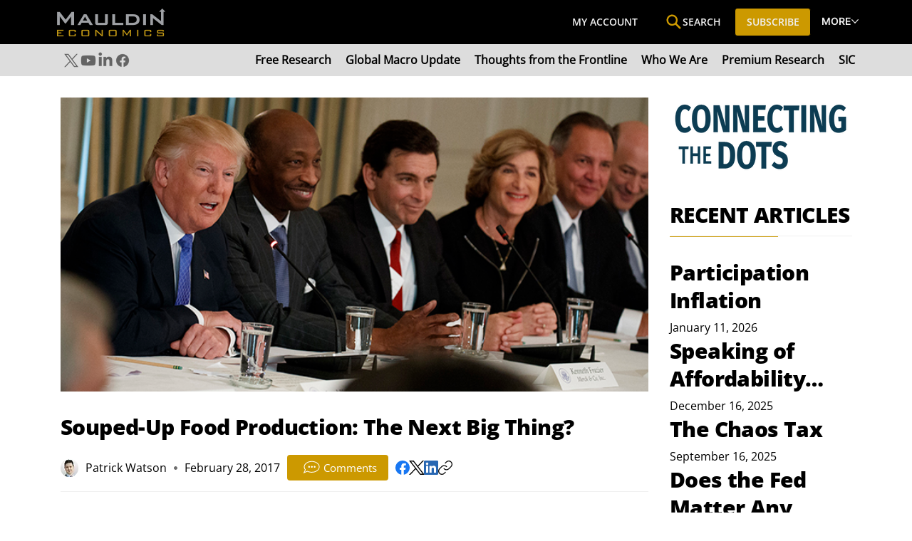

--- FILE ---
content_type: application/javascript
request_url: https://static.parastorage.com/services/comments-widget/1.1355.0/CommentsWidgetViewerWidgetNoCss.bundle.min.js
body_size: 208097
content:
!function(e,t){"object"==typeof exports&&"object"==typeof module?module.exports=t(require("@wix/image-kit"),require("react"),require("react-dom"),require("lodash")):"function"==typeof define&&define.amd?define(["imageClientApi","react","reactDOM","lodash"],t):"object"==typeof exports?exports.CommentsWidgetViewerWidgetNoCss=t(require("@wix/image-kit"),require("react"),require("react-dom"),require("lodash")):e.CommentsWidgetViewerWidgetNoCss=t(e.__imageClientApi__,e.React,e.ReactDOM,e._)}("undefined"!=typeof self?self:this,((e,t,n,r)=>(()=>{var o={45386:(e,t,n)=>{"use strict";n.d(t,{$t:()=>ve,$v:()=>me,B3:()=>V,BA:()=>K,Bp:()=>T,CL:()=>ae,Dx:()=>r,EK:()=>xe,Ej:()=>J,G2:()=>ce,GZ:()=>z,HK:()=>Ee,Hm:()=>X,IB:()=>fe,IL:()=>Ne,Iv:()=>p,J2:()=>he,JF:()=>i,J_:()=>R,Jd:()=>_e,Ls:()=>f,M0:()=>Y,Ms:()=>je,Mx:()=>ye,N9:()=>d,NM:()=>M,NZ:()=>Ae,Nr:()=>Fe,OF:()=>s,QG:()=>D,Qs:()=>H,RL:()=>$,Rg:()=>de,S7:()=>N,Sr:()=>P,Sx:()=>oe,TY:()=>y,VF:()=>m,Vz:()=>B,WD:()=>Se,WK:()=>A,WN:()=>h,Y4:()=>ke,Y7:()=>ne,YD:()=>u,YZ:()=>a,ZN:()=>g,Zq:()=>De,aS:()=>Q,as:()=>j,av:()=>W,br:()=>b,c2:()=>Ie,d5:()=>q,dI:()=>re,dn:()=>I,ds:()=>Pe,eS:()=>E,eT:()=>le,gB:()=>Ue,gJ:()=>Le,hA:()=>w,hK:()=>L,hl:()=>Me,hq:()=>ge,iN:()=>Te,j8:()=>F,kN:()=>ie,kk:()=>x,lG:()=>Be,lN:()=>k,mO:()=>Ce,oW:()=>Ve,oZ:()=>C,ot:()=>Z,pA:()=>U,pi:()=>S,pn:()=>O,q7:()=>pe,rE:()=>ee,rF:()=>c,rg:()=>l,rk:()=>we,rr:()=>Oe,t$:()=>be,ut:()=>G,wl:()=>te,x8:()=>Re,xB:()=>se,xC:()=>_,xH:()=>o,z0:()=>v,zX:()=>ue});const r="wc-root",o="wc-header-title",i="wc-header",s="wc-sorting-selector",a="es-zero-comment-title",l="es-zero-comment-content",c="comment-box",u="comment-box-top",d="comment-box-bottom",p="comment-box-placeholder",m="comment-box-placeholder-text",f="comment-box-rce-wrapper",h="comment-box-rce-toolbar",g="comment-box-username",y="comment-box-email",v="comment-box-error",E="is-locked",b="loading",_="list-item",w="pending",C="deleted",S="top-level",T="reply",O="error",I="marked",A="edited",x="comment-content",N="comments-author",L="featured-badge",R="primary-btn",D="secondary-btn",P="login-as-member-text-button",k="confirmation-modal",M="report-comment-modal",B="actions-menu",F="actions-menu-btn",U="actions-menu-edit-btn",V="actions-menu-delete-btn",j="actions-menu-share-btn",G="actions-menu-mark-btn",H="actions-menu-report-btn",Z="wc-toast",W="reply-btn",z="reply-text",$="load-more-next",K="load-more-prev",q="load-more-replies-newer",Y="load-more-replies-older",J="load-more-replies",X="with-live",Q="spinner",ee="top-level-comment-list",te="reply-list",ne="list-loading",re="comment-not-found",oe="default-list-fetch-error",ie="list-fetch-error-retry-button",se="report-reason-radio-button-group",ae="report-reason-details-input",le="edited-comment-indicator",ce="replying-to-btn",ue="show-more-btn",de="someone-is-typing-start",pe="someone-is-typing-end",me="show-live-comments-start",fe="show-live-comments-end",he="show-live-replies-root",ge="show-live-replies-end",ye="live-comment-indicator",ve="member-follow-btn",Ee="member-is-followed",be="member-list",_e="vote-container",we="upvote-button",Ce="downvote-button",Se="vote-count",Te="active",Oe="disabled",Ie="comment-footer-error-edit",Ae="comment-footer-error-retry",xe="header-ratings",Ne="ratings-display",Le="rating-input",Re="user-action-menu",De="user-auth-login",Pe="user-auth-logout",ke="edit-history-modal",Me="load-next-history",Be="history-item",Fe="edit-history-list",Ue="pending-comment-modal",Ve="block-moderated-comment-modal",je="skeleton"},76677:(e,t,n)=>{"use strict";var r;n.d(t,{x5:()=>u,s8:()=>s,az:()=>p,iO:()=>f,Bw:()=>d,W7:()=>y,Yh:()=>h,$0:()=>m,Kv:()=>l,G3:()=>a,L1:()=>c,C7:()=>v,D9:()=>g}),function(e){e.Site="Site",e.Editor="Editor",e.Preview="Preview",e.Dashboard="Dashboard"}(r||(r={}));const o=e=>e.baseParams,i=e=>o(e).viewMode,s=e=>o(e).instance,a=e=>o(e).language||"en",l=e=>o(e).isSSR,c=e=>o(e).isDebug,u=e=>o(e).appDefinitionId,d=e=>o(e).isMaInstalled,p=e=>o(e).isChatInstalled,m=e=>o(e).isRTL,f=e=>i(e)===r.Editor,h=e=>i(e)===r.Preview,g=e=>o(e).isSeo,y=e=>"Mobile"===o(e).formFactor,v=e=>c(e)},6745:(e,t,n)=>{"use strict";n.d(t,{CS:()=>m,KB:()=>l,Ke:()=>u,QW:()=>v,R4:()=>i,bG:()=>E,cJ:()=>s,d$:()=>y,e$:()=>g,ei:()=>d,gA:()=>p,i6:()=>b,nT:()=>f});var r=n(88610),o=n(17607);const i=e=>{const t=e.members.currentOwner;return"MEMBER"===t.type?t.member:void 0},s=e=>e.members.membersCache,a=(e,t)=>t?e.members.membersCache[t]:void 0,l=(e,t)=>{const n=a(e,t);return n?.memberRoles??[]},c=(()=>{const e=new WeakMap,t=(0,o.memoize)((e=>({type:"ANONYMOUS",identityId:e}))),n={type:"UNKNOWN"},r={type:"PLACEHOLDER"};return{getMember:t=>{if(e.has(t))return e.get(t);{const n={type:"MEMBER",member:t};return e.set(t,n),n}},getAnonymous:t,getUnknown:()=>n,getPlaceholder:()=>r}})(),u=(e,t,n)=>{const r=e.members;switch(n.type){case"REPLY_TYPING":case"REPLY_CREATE_PENDING":case"REPLY_CREATE_ERROR":case"REPLY_CREATE_ERROR_EDITING":case"REPLY_DELETED":case"REPLY_LIVE_PENDING":const{targetId:o}=n,i=((e,t)=>n=>{const r=e.comments[t];if("READY"!==r?.type)return c.getUnknown();const o=r.commentsById[n];return o?d(o,e.members):c.getUnknown()})(e,t)(o);return i;default:const s=n.comment.replyTo?.author;return h({author:s,membersState:r,fallback:c.getUnknown()})}},d=(e,t)=>{switch(e.type){case"COMMENT_CREATE_PENDING":case"REPLY_CREATE_PENDING":return"MEMBER"===t.currentOwner.type?t.currentOwner:e.asGuest?"ANONYMOUS"===t.currentOwner.type?{...t.currentOwner,authorName:e.authorName}:t.currentOwner:c.getPlaceholder();case"COMMENT_CREATE_ERROR_EDITING":case"COMMENT_CREATE_ERROR":case"REPLY_CREATE_ERROR":case"REPLY_CREATE_ERROR_EDITING":return"MEMBER"===t.currentOwner.type?t.currentOwner:e.asGuest?"ANONYMOUS"===t.currentOwner.type?{...t.currentOwner,authorName:e.authorName}:t.currentOwner:c.getUnknown();case"REPLY_TYPING":return t.currentOwner;case"COMMENT_LIVE_PENDING":case"REPLY_LIVE_PENDING":{const n=e.author;return h({author:n,membersState:t,fallback:c.getPlaceholder()})}case"REPLY_DELETED":case"COMMENT_DELETED":return c.getUnknown();default:const n=e.comment.author;return h({author:n,membersState:t,fallback:c.getUnknown()})}},p=(e,t)=>{switch(e.type){case"MEMBER":return m(e.member)??t("user-info.unknown-member");case"ANONYMOUS":return e?.authorName??t("user-info.guest-commenter",{id:void 0});case"PLACEHOLDER":return"\xa0";case"UNKNOWN":return t("user-info.unknown-member");default:throw(0,r.t1)(e)}},m=e=>e.profile?.nickname?e.profile?.nickname:e.contact?.firstName||e.contact?.lastName?[e.contact?.firstName,e.contact?.lastName].filter(r.$K).join(" "):void 0,f=e=>{switch(e.type){case"MEMBER":return e.member.id;case"ANONYMOUS":return e.identityId;case"UNKNOWN":case"PLACEHOLDER":return;default:throw(0,r.t1)(e)}},h=({author:e,membersState:t,fallback:n})=>{if(!e)return n;switch(e.identityType){case"MEMBER":const r=e.identityId&&t.membersCache[e.identityId];return r?c.getMember(r):n;case"ANONYMOUS":return e.identityId?{...c.getAnonymous(e.identityId),authorName:e.authorName}:n;default:return n}},g=(e,t)=>{const n=e[t];return n?c.getMember(n):c.getAnonymous(t)},y=e=>"MEMBER"===e.type?e.member.id:e.identityId,v=(e,t)=>e.members.followedMembers.find((e=>e.id===t)),E=e=>{switch(e.type){case"MEMBER":return e.member.id;case"ANONYMOUS":return e.identityId;case"UNKNOWN":return;default:throw(0,r.t1)(e)}},b=e=>{const t=E(e.currentOwner);if(t)return{identityId:t,identityType:"MEMBER"===e.currentOwner.type?"MEMBER":"ANONYMOUS"}}},23761:(e,t,n)=>{"use strict";function r(e,{target:t=document.body}={}){const n=document.createElement("textarea"),r=document.activeElement;n.value=e,n.setAttribute("readonly",""),n.style.contain="strict",n.style.position="absolute",n.style.left="-9999px",n.style.fontSize="12pt";const o=document.getSelection();let i=!1;o.rangeCount>0&&(i=o.getRangeAt(0)),t.append(n),n.select(),n.selectionStart=0,n.selectionEnd=e.length;let s=!1;try{s=document.execCommand("copy")}catch{}return n.remove(),i&&(o.removeAllRanges(),o.addRange(i)),r&&r.focus(),s}n.d(t,{T:()=>r})},81799:(e,t,n)=>{"use strict";n.d(t,{k:()=>i});var r=n(976),o=n(88610);const i=(e={type:"DEFAULT"})=>{switch(e.type){case"CUSTOM":return e.icon;case"NONE":return null;case"DEFAULT":return r.Z;default:throw(0,o.t1)(e)}}},3028:(e,t,n)=>{"use strict";n.d(t,{Q:()=>r});const r=()=>window&&void 0!==window.ResizeObserver},79649:(e,t,n)=>{"use strict";n.d(t,{w:()=>r});const r=(e,t)=>{if(Object.is(e,t))return!0;if(Array.isArray(e)&&Array.isArray(t))return e.length===t.length&&e.every(((e,n)=>e===t[n]));if(e&&t&&e.constructor===Object&&t.constructor===Object){const n=Object.keys(e);return n.length===Object.keys(t).length&&n.every((n=>Object.is(e[n],t[n])))}return!1}},97597:(e,t,n)=>{"use strict";n.d(t,{q:()=>r});const r=e=>{switch(!0){case/^.*#([a-fA-F0-9]{6}|[a-fA-F0-9]{3})$/i.test(e):return function(e){e=e.replace(/^.#?([a-f\d])([a-f\d])([a-f\d])$/i,((e,t,n,r)=>t+t+n+n+r+r));const t=/^.#?([a-f\d]{2})([a-f\d]{2})([a-f\d]{2})$/i.exec(e);return t?{r:parseInt(t[1],16),g:parseInt(t[2],16),b:parseInt(t[3],16)}:null}(e);case(e=>/(.*?)(rgb|rgba)\((\d+),\s*(\d+),\s*(\d+)(?:,\s*(\d+(?:\.\d+)?))?\)/i.test(e))(e):return(e=>{const t=/(.*?)(rgb|rgba)\((\d+),\s*(\d+),\s*(\d+)(?:,\s*(\d+(?:\.\d+)?))?\)/i.exec(e);return t?{r:parseInt(t[3],10),g:parseInt(t[4],10),b:parseInt(t[5],10)}:null})(e);default:return null}}},41575:(e,t,n)=>{"use strict";n.d(t,{s:()=>r});const r=(e,t)=>e.reduce(((e,n,r)=>0===r?[n]:[...e,t,n]),[])},42240:(e,t,n)=>{"use strict";n.d(t,{ZS:()=>s,kE:()=>a,km:()=>o,ld:()=>i,oq:()=>l});var r=n(17607);const o=({commentId:e,localId:t})=>t||e,i=({commentId:e,localId:t})=>a(e||t),s=()=>(0,r.uniqueId)("local-comment-id"),a=e=>`C-${e}`,l=e=>`comment-list-inner-${e}`},67340:(e,t,n)=>{"use strict";n.d(t,{JQ:()=>u,ih:()=>p,jo:()=>c});var r=n(27762),o=n(42240);const i={timeoutBeforeHighlight:0,shouldScroll:!0,shouldHighlightBackground:!0,shouldUseTransitions:!0,highlightDuration:1500,smoothScroll:!0},s=({isMobile:e,type:t,screenshotMode:n})=>({CRUD_SUCCESS:{...i,shouldScroll:e,shouldUseTransitions:!n},MARK_TARGET:{...i,shouldUseTransitions:!n},DEEP_LINK:{...i,highlightDuration:5e3,smoothScroll:!1,shouldUseTransitions:!n},CRUD_ERROR:{...i,timeoutBeforeHighlight:500,shouldHighlightBackground:!1,shouldUseTransitions:!n},NAVIGATION_PROMPT:{...i,shouldHighlightBackground:!1,shouldUseTransitions:!n}}[t]),a="wc-highlight-bg-color",l="wc-bg-transition",c=(e,t,n)=>{(0,r.useEffect)((()=>{if(e?.id){const r=document.getElementById((0,o.kE)(e.id)),i=s({isMobile:t,type:e.type,screenshotMode:n});r&&setTimeout((()=>d(r,i)),i.timeoutBeforeHighlight)}}),[e?.id,e?.timestamp,e?.type,t])},u=(e,t)=>{const n=document.getElementById(e);n&&d(n,s({isMobile:t,type:"NAVIGATION_PROMPT"}))},d=(e,t)=>{if(t.shouldScroll){const n=e.getBoundingClientRect();p(n)&&window.scrollBy({top:n.top-document.documentElement.clientHeight/4,left:0,behavior:t.smoothScroll?"smooth":"auto"})}if(e.focus(),t.shouldHighlightBackground&&!e.classList.contains(a)&&!e.classList.contains(l)){const n=t.shouldUseTransitions?l:"wc-disable-transition";e.classList.add(a,n),setTimeout((()=>{e.classList.remove(a),t.shouldUseTransitions,setTimeout((()=>e.classList.remove(n)),500)}),t.highlightDuration)}},p=e=>{const t=document.documentElement.clientHeight/12,n=e.top-t<0,r=e.top+e.height>document.documentElement.clientHeight;return n||r}},16827:(e,t,n)=>{"use strict";n.d(t,{K:()=>d,E:()=>u});var r=n(27762),o=n.n(r),i=n(85226),s="oJuEQNi",a="sGkV5Wy",l="s__5ZWZfn",c=n.sts.bind(null,s);const u=({className:e,type:t="default"})=>o().createElement(i.i,{className:c(a,{type:t},e)}),d=({className:e})=>o().createElement("div",{className:c(l,e)},"\u2022")},31700:(e,t,n)=>{"use strict";n.d(t,{Z:()=>l});var r=n(27762),o=n.n(r),i="osCFrWw",s="sQjEViq",a=n.sts.bind(null,i);const l=({className:e,disabled:t=!1,buttonProps:{children:n,className:r,...i},initialState:l=!1,onShowCallback:c,buttonComponent:u,children:d,isMobile:p})=>{const[m,f]=o().useState({isVisible:l,isKbTriggered:!1}),h=o().useRef(null);o().useEffect((()=>(m.isVisible&&(document.addEventListener("click",y),document.addEventListener("keyup",v)),()=>{document.removeEventListener("click",y),document.removeEventListener("keyup",v)})),[m.isVisible]),o().useEffect((()=>{m.isVisible&&c?.()}),[m.isVisible,c]);const g=o().useMemo((()=>({returnFocus:e})=>{e&&h.current?.focus(),f({isKbTriggered:!1,isVisible:!1})}),[]),y=e=>{h.current?.contains(e.target)||g({returnFocus:!1})},v=e=>{("Escape"===e.key||"Tab"===e.key&&!p)&&g({returnFocus:"Escape"===e.key})},E=u||"button",b="function"==typeof d?d({isKbTriggered:m.isKbTriggered,closeDropdown:()=>{g({returnFocus:!0})}}):d;return o().createElement("div",{className:e},o().createElement("div",{ref:h},o().createElement(E,{className:a(s,r),...i,onClick:()=>{t||m.isVisible||f({isKbTriggered:!1,isVisible:!0})},onKeyDown:e=>{t||m.isVisible||"Enter"!==e.key&&" "!==e.key||(e.preventDefault(),f({isKbTriggered:!0,isVisible:!0}))},"aria-haspopup":"true","aria-expanded":m.isVisible},n||null)),m.isVisible?b:null)}},64829:(e,t,n)=>{"use strict";n.d(t,{Z:()=>c});var r=n(80078),o=n(27762),i=n.n(o),s=n(21713),a=n(56151);const l={dsn:"https://c9bdeb1ef4594bce927a38251efaac47@sentry.wixpress.com/694",config:{environment:"wix-comments-ooi-client-production"},tags:{release:s.x}},c=(e,t)=>{const n=(0,r.K)(e,l,t);return e=>i().createElement(n,{...(0,a.h)(((e,t,n,r)=>({host:n,ravenUserContextOverride:r.ravenUserContextOverride}))),sentryRelease:s.x,...e})}},29318:(e,t,n)=>{"use strict";n.d(t,{p:()=>i});var r=n(27762),o=n.n(r);const i=e=>o().createElement("svg",{xmlns:"http://www.w3.org/2000/svg",width:"24",height:"24",viewBox:"0 0 24 24",...e},o().createElement("path",{d:"M15 4v2h4v1h-1v13H6V7H5V6h4V4h6zm2 3H7v12h10V7zm-3 2v8h-1V9h1zm-3 0v8h-1V9h1zm3-4h-4v1h4V5z",transform:"translate(-12 -470) translate(0 306) translate(0 155) translate(12 9)"}))},58298:(e,t,n)=>{"use strict";n.d(t,{d:()=>i});var r=n(27762),o=n.n(r);const i=e=>o().createElement("svg",{xmlns:"http://www.w3.org/2000/svg",width:"24",height:"24",viewBox:"0 0 24 24",...e},o().createElement("path",{fillRule:"evenodd",d:"M16.679 5.602l1.702 1.704c.826.827.826 2.172 0 3l-8.17 8.18L4 20l1.512-6.218 8.17-8.18c.799-.802 2.196-.803 2.997 0zM8.661 16.046l1.312 1.314 5.652-5.658-3.336-3.341-5.652 5.659 1.317 1.319 3.193-3.193c.195-.195.512-.195.707 0 .195.196.195.512 0 .708L8.66 16.046zm7.645-5.026L17.7 9.624c.45-.451.45-1.186 0-1.637l-1.702-1.704c-.437-.437-1.197-.436-1.634 0L12.97 7.679l3.336 3.34zm-10.88 7.554l3.569-.83-2.741-2.745-.828 3.575z"}))},70657:(e,t,n)=>{"use strict";n.d(t,{f:()=>g});var r=n(27762),o=n.n(r),i=n(41007),s=n(96933),a=n(92306),l=n(45386),c=n(23897),u=n(96960),d="oGWbF5I",p="s__7HGUkq",m="s_HVubs",f="sPAW6e7",h=n.sts.bind(null,d);const g=({text:e,onClick:t,className:n,isPending:r=!1,dataHook:d,icon:g})=>{const{screenshotMode:y}=(0,u.m)();return o().createElement(i.z,{className:h(p,n),onClick:t&&t,priority:s.Ji.secondary,"data-hook":d,upgrade:!0,hoverStyle:s.G9.underline},o().createElement(c.Z,{typography:"buttonSecondary",priority:"buttonSecondary"},e),g||null,r?o().createElement(a.$,{className:m,"data-hook":l.aS,diameter:17,isStatic:y}):o().createElement("div",{className:f}))}},51040:(e,t,n)=>{"use strict";n.d(t,{Z:()=>r});const r=(0,n(46993).Z)({importFn:()=>Promise.all([n.e(4943),n.e(5646),n.e(2799)]).then(n.bind(n,78274)),errorHandling:{type:"HANDLE"}})},29244:(e,t,n)=>{"use strict";n.d(t,{Z:()=>s});var r=n(46993),o=n(44630);const i=(0,r.Z)({importFn:()=>Promise.all([n.e(4943),n.e(9219),n.e(2776),n.e(5646),n.e(7084),n.e(7972)]).then(n.bind(n,95297)),errorHandling:{type:"HANDLE"}}),s=(0,o.Z)((()=>null),i)},87386:(e,t,n)=>{"use strict";n.d(t,{J8:()=>p,KB:()=>c,M:()=>s,Ns:()=>o,V7:()=>l,eJ:()=>a,gK:()=>d,uj:()=>m,x5:()=>i,zj:()=>u});var r=n(27762);const o=(0,r.lazy)((()=>Promise.all([n.e(1642),n.e(6498),n.e(7118)]).then(n.bind(n,90792)))),i=(0,r.lazy)((()=>Promise.all([n.e(1642),n.e(6498),n.e(1099)]).then(n.bind(n,38372)))),s=(0,r.lazy)((()=>Promise.all([n.e(1642),n.e(6498),n.e(9039)]).then(n.bind(n,57520)))),a=(0,r.lazy)((()=>n.e(1684).then(n.bind(n,25661)))),l=(0,r.lazy)((()=>Promise.all([n.e(1642),n.e(6498),n.e(9284)]).then(n.bind(n,80650)))),c=((0,r.lazy)((()=>Promise.all([n.e(1642),n.e(6498),n.e(5159),n.e(5070),n.e(420)]).then(n.bind(n,1110)))),(0,r.lazy)((()=>n.e(1640).then(n.bind(n,29010))))),u=(0,r.lazy)((()=>Promise.all([n.e(1642),n.e(6498),n.e(688)]).then(n.bind(n,99615)))),d=(0,r.lazy)((()=>Promise.all([n.e(1642),n.e(6498),n.e(8394)]).then(n.bind(n,57751)))),p=(0,r.lazy)((()=>Promise.all([n.e(1642),n.e(6498),n.e(6897)]).then(n.bind(n,90678)))),m=(0,r.lazy)((()=>Promise.all([n.e(1642),n.e(6498),n.e(7693)]).then(n.bind(n,997))))},29783:(e,t,n)=>{"use strict";n.d(t,{DY:()=>c,dd:()=>u,tC:()=>l});var r=n(27762),o=n.n(r),i=n(17607),s=n(79649),a=n(97669);const l=(0,a.kr)({showModal:()=>null,modals:{}}),c=e=>{const[t,n]=(0,r.useState)({}),s=o().useCallback(((e,t)=>{n((n=>({...n,[e]:{modal:t,prevFocusOwner:document.activeElement}})))}),[]),a=o().useCallback((e=>()=>{n((t=>{const n=t[e].prevFocusOwner;return n&&n.focus(),(0,i.omit)(t,e)}))}),[]),c=o().useCallback((e=>{const t=(0,i.uniqueId)();s(t,e(a(t)))}),[s,a]);return o().createElement(l.Provider,{value:o().useMemo((()=>({showModal:c,modals:t})),[c,t])},e.children)},u=()=>(0,a.Sz)(l,(e=>e.showModal),s.w)},4045:(e,t,n)=>{"use strict";n.d(t,{T:()=>i,Z:()=>s});var r=n(27762),o=n.n(r);const i="external-plugin-toolbar",s=o().forwardRef((({toolbarId:e,className:t},n)=>{const r=e?`${i}-${e}`:i;return o().createElement("div",{className:t,id:r,ref:n})}))},83971:(e,t,n)=>{"use strict";n.d(t,{Z:()=>m});var r=n(27762),o=n.n(r),i=n(56151),s=n(96960),a=n(6745),l=n(17607),c=n(27737),u=n(71726);const d=(e,t)=>{const{navigatableMembersRoles:n,isNavigationAllowed:r}=(e=>e.maNavigation)(e);if(r&&void 0!==t){if(0===n.length)return!0;{const r=(0,a.KB)(e,t).map((e=>(e=>{switch(e){case u.uU.OWNER:case u.uU.CONTRIBUTOR:return c.RoleId.ADMIN;case u.uU.BLOG_WRITER:return c.RoleId.SET_BLOG_WRITER;case u.uU.BLOG_EDITOR:return c.RoleId.SET_BLOG_EDITOR;case u.uU.FORUM_MODERATOR:return c.RoleId.SET_FORUM_MODERATOR;default:return}})(e))).filter((e=>e));return(0,l.intersection)(n,r).length>0}}return!1},p=e=>e.maNavigation.profileLinkTemplate,m=({member:e,className:t,children:n,tabIndex:r})=>{const{navigateToMember:a,isMemberNavigatable:l,profileLinkTemplate:c}=(0,i.h)(((t,n)=>({navigateToMember:n.navigateToMember,isMemberNavigatable:d(t,e?.id),profileLinkTemplate:p(t)}))),{resourceId:u}=(0,s.m)();return o().createElement(o().Fragment,null,l?o().createElement("a",{className:t,style:{cursor:"pointer"},onClick:t=>{t.preventDefault(),t.stopPropagation(),e&&e.profile.slug&&a(e.id,e.profile.slug,u)},href:e?.profile.slug?c.replace("{memberSlug}",e?.profile.slug):"",tabIndex:r},n):o().createElement("div",{className:t},n))}},38784:(e,t,n)=>{"use strict";n.d(t,{Cf:()=>i,RF:()=>s,_4:()=>o});var r=n(15641);const o=e=>({mention:{onMentionHover:(t,n)=>{e?.setHoverMentionData?.({mention:t,ref:n})}},[r.nr]:{},[r.Pd]:{componentDataDefaults:{config:{size:"small",alignment:"center"}}}}),i=e=>({}),s=[r.Ac,r.tp]},18150:(e,t,n)=>{"use strict";n.d(t,{K:()=>r});const r=(e,t)=>({..."viewer"===t?{p:{fontFamily:"var(--comment-font-family)",fontStyle:"var(--comment-font-style)",fontWeight:"var(--comment-font-weight)",color:"var(--comment-text-color)",fontSize:e?"var(--comment-font-size-mobile)":"var(--comment-font-size-desktop)",lineHeight:e?1.43:1.5,backgroundColor:"transparent"}}:{editor:{placeholder:{color:"var(--placeholder-text-color)"}},p:{color:"var(--box-text-color)",fontFamily:"var(--placeholder-font-family)",fontStyle:"var(--placeholder-font-style)",fontWeight:"var(--placeholder-font-weight)",fontSize:e?"var(--placeholder-font-size-mobile)":"var(--placeholder-font-size-desktop)",lineHeight:1.5,backgroundColor:"transparent"}}})},79145:(e,t,n)=>{"use strict";n.d(t,{fL:()=>Z,Vo:()=>G,On:()=>H});var r=n(17607),o=n(38784);function i(e){return r.isArray(e.nodes)}var s=n(88725),a=n(13499),l=n(3316),c=n(78393),u=n(7362),d=n(56249),p=n(69743),m=n(97721),f=n(28198);const h=e=>t=>{const n=[];var r;return(r=(t,r)=>{e(t,r)&&n.push(t)},({nodes:e})=>{const t=(e,t)=>e.map(((e,n,r)=>[e,{parents:t,previousSibling:r[n-1]}]));let n=t(e??[],[]);for(;n.length;){const[e,o]=n.shift();r(e,o);const i=[e,...o.parents];n=[...t(e.nodes||[],i),...n]}})(t),n},g=[u.J.APP_EMBED,u.J.AUDIO,u.J.BUTTON,u.J.CODE_BLOCK,u.J.DIVIDER,u.J.EMBED,u.J.EXTERNAL,u.J.FILE,u.J.GALLERY,u.J.GIF,u.J.HEADING,u.J.HTML,u.J.IMAGE,u.J.LINK_PREVIEW,u.J.PARAGRAPH,u.J.POLL,u.J.VIDEO],y=e=>{return t=e.type,[u.J.APP_EMBED,u.J.AUDIO,u.J.BUTTON,u.J.DIVIDER,u.J.EMBED,u.J.EXTERNAL,u.J.FILE,u.J.GALLERY,u.J.GIF,u.J.HTML,u.J.IMAGE,u.J.LINK_PREVIEW,u.J.POLL,u.J.VIDEO].includes(t);var t},v=e=>{return t=e.type,[u.J.CODE_BLOCK,u.J.HEADING,u.J.PARAGRAPH].includes(t);var t},E=e=>e.type===u.J.PARAGRAPH&&0===e.nodes?.length,b=e=>e.type===u.J.TEXT,_=e=>e.id,w=e=>(0,p.K)(e).map((({textData:e})=>e?.text??"")).get().flat().join("").split(" ").filter((e=>""!==e)),C=e=>(0,p.K)(e).map((({textData:e})=>e?.text?.length??0)).get().flat().reduce(((e,t)=>e+t),0),S=(0,a.ls)(w,s.dp),T=e=>(0,a.zG)([e,e],c.Pd(S,_)),O=(e,t)=>{if(S(e)===t)return e;const n=w(e).slice(0,t).join(" ").length,r=e.nodes?.filter(b).map(C)??[],o=r.reduce((([e,t],n)=>[[...e,Math.min(n,t)],Math.max(t-n,0)]),[[],n])[0],i=e=>o[e]>0&&o[e]<r[e]||o[e]>0&&0===o[e+1],s=e.nodes?.filter(b).map(((e,t)=>({...e,textData:{...e.textData,decorations:e.textData?.decorations??[],text:e.textData?.text?.slice(0,o[t]).concat(i(t)?"\u2026":"")??""}}))).filter((e=>e.textData?.text?.length))??[];return{...e,nodes:s}},I=e=>!E(e)&&g.includes(e.type),A=h,x=e=>t=>(0,a.zG)((0,p.K)(t.nodes??[]).filter((0,d.xD)([v,(0,l.ff)(E)])).get(),s.UI(T),(e=>t=>t.reduce((([e,t],[n,r])=>[[...e,[n,Math.min(t,r)]],Math.max(t-r,0)]),[[],e])[0])(e),f.s,(e=>t=>(0,m.P)(e).filter((e=>Object.keys(t).includes(e.id))).set((e=>0===t[e.id]?[]:[O(e,t[e.id])])))(t)),N=e=>t=>(0,m.P)(e).set((e=>t.includes(e.id)?[]:[e])),L=e=>(0,m.P)(e).filter((e=>[u.J.LIST_ITEM,u.J.ORDERED_LIST,u.J.BULLETED_LIST,u.J.BLOCKQUOTE,u.J.TABLE,u.J.COLLAPSIBLE_LIST].includes(e.type))).set((e=>0===e.nodes?.length||e.type===u.J.LIST_ITEM&&e.nodes.every((e=>0===e.nodes.length))?[]:[e])),R=e=>(0,m.P)(e).filter((e=>[u.J.COLLAPSIBLE_ITEM_TITLE,u.J.COLLAPSIBLE_ITEM_BODY].includes(e.type))).set((e=>e.nodes&&0!==e.nodes.length?[e]:[])),D=e=>(0,m.P)(e).filter((e=>e.type===u.J.COLLAPSIBLE_ITEM)).set((e=>{if(!e.nodes||0===e.nodes.length)return[];return t=e,Boolean(t.nodes&&t.nodes.some((e=>e.type===u.J.COLLAPSIBLE_ITEM_TITLE))&&t.nodes.some((e=>e.type===u.J.COLLAPSIBLE_ITEM_BODY)))?[e]:[];var t})),P=e=>(0,m.P)(e).filter((e=>e.type===u.J.COLLAPSIBLE_LIST)).set((e=>e.nodes&&0!==e.nodes?.length?[e]:[])),k=e=>(0,a.zG)(e,R,D,P),M=e=>(0,m.P)(e).filter((e=>[u.J.TABLE_ROW,u.J.COLLAPSIBLE_ITEM].includes(e.type))).set((e=>e.nodes?.every((e=>0===e.nodes?.length))?[]:[e])),B=e=>(0,a.zG)(e,h(((e,{previousSibling:t})=>!!(E(e)&&t&&E(t)))),(e=>e.map(_)),N(e)),F=(e,t,n)=>{const{nodeCount:r,wordCount:o,maxPlugins:i}=(e=>({nodeCount:1/0,wordCount:1/0,maxPlugins:1/0,...e}))(t);return(0,a.zG)(e,(s=i,e=>(0,a.zG)((0,p.K)(e?.nodes??[]).filter(y).map(_).get().slice(s),N(e))),((e,t)=>n=>(0,a.zG)(n,A(t),(t=>t.slice(e).map(_)),N(n)))(r,n?.selectCountableNodes||I),x(o),M,L,k,n?.keepEmptyParagraphs?a.yR:B);var s},U=(e,t,n)=>{if(function(e){return r.isArray(e.blocks)&&r.isObject(e.entityMap)}(e))return V(e,t);if(i(e)){const o=F(e,(e=>({nodeCount:e.blocksCount??1/0,wordCount:e.wordsCount??1/0,maxPlugins:e.maxPlugins??1/0}))(t),n);return{content:o,isTruncated:!r.isEqual(e,o)}}return{content:e,isTruncated:!1}},V=(e,t={})=>{const{blocks:n,entityMap:r}=e,{wordsCount:o=1/0,maxPlugins:i=1/0,blocksCount:s=1/0}=t;if(s<0||s>n.length&&o===1/0&&i===1/0)return{content:e,isTruncated:!1};const a={},l={},c=[];let u=0,d=0,p=!1;try{n.forEach(((e,t)=>{if(t===s)throw l;const n=e.text.split(" ").filter((e=>""!==e));if("atomic"===e.type&&d++,d>i)throw l;if(u+n.length>o?c.push({...e,text:n.slice(0,o-u).join(" ")+"\u2026"}):c.push(e),u+=n.length,e.entityRanges.forEach((e=>{a[e.key]=r[e.key]})),u>=o)throw l}))}catch(e){if(e!==l)throw e;p=!0}return{content:{...e,blocks:c,entityMap:a},isTruncated:p}},j=(e,t,n)=>({...(0,o._4)(n)[t],...e,...(0,o.Cf)(n)[t]}),G=(e,t)=>{if((0,r.isPlainObject)(e)){const n=[];return{plugins:Object.keys(e).map((r=>{const{editorModule:o,editorConfig:i={}}=e[r];if(!t?.disabledPlugins?.includes(r))return i.exposeEmbedButtons&&n.push(...i.exposeEmbedButtons),i.exposeButtons&&n.push(...i.exposeButtons),o?o(j(i,r,t)):void 0})).filter((e=>e)),exposedPluginButtons:n}}return{plugins:[],exposedPluginButtons:[]}},H=(e,t)=>{if((0,r.isPlainObject)(e)){return Object.keys(e).map((n=>{const{viewerModule:r,viewerConfig:o={}}=e[n];return r?r(j(o,n,t)):void 0})).filter((e=>e))}return[]},Z=(e,{truncationThreshold:t})=>{const n=e&&t?U(e,{wordsCount:t}):void 0;return i(e)?n&&i(n.content)?{content:e,truncatedContent:n?.isTruncated?n.content:void 0}:{content:e,truncatedContent:void 0}:{content:void 0,truncatedContent:void 0}}},68141:(e,t,n)=>{"use strict";n.d(t,{Z:()=>zn});var r=n(27762),o=n.n(r),i=n(26441),s=n(11580),a=n(92287),l=n(73096),c=n(838),u=n(13499),d=n(17607),p=n(15641),m=n(16811),f=n(64505);var h=n(88725),g=n(18858),y=n(14051),v=n(2548);const E=(0,g.n_)({config:(0,y.uZ)((0,v.Z$)()),typeMappers:(0,h.uZ)(),nodeViewDecorators:(0,h.uZ)(),nodeViewRenderers:(0,y.uZ)((0,v.Z$)())}),b=({config:e={},typeMappers:t=[],nodeViewRenderers:n,nodeViewDecorators:r})=>({config:e,typeMappers:t,nodeViewRenderers:n,nodeViewDecorators:r}),_=()=>e=>{const t={config:{[e.type]:e.config},typeMappers:[],nodeViewRenderers:{},nodeViewDecorators:[]};return e.nodeViewRenderers?t.nodeViewRenderers=e.nodeViewRenderers:e.typeMapper&&(t.typeMappers=[e.typeMapper]),t.nodeViewDecorators=e.nodeViewDecorators?e.nodeViewDecorators:[],t},w=e=>t=>d.merge({},t,e);const C=(e,...t)=>!e||e.some((e=>"function"!=typeof e))?(console.warn(`${e} is expected to be a function array`),{}):e.reduce(((e,n)=>Object.assign(e,n(...t))),{});function S({_rcProps:e,isMobile:t,addAnchors:n,onError:r,mediaSettings:o={},linkSettings:i={},textAlignment:s,experiments:a,iframeSandboxDomain:l,theme:c,plugins:p=[],content:y,viewerProps:v,onNodeClick:S,debugMode:T,jsdomMode:O,baseUrl:I}){const A=function({plugins:e=[],viewerProps:t}){return(0,u.zG)(e,(0,h.UI)(_()),(0,g.g_)(E),w(b(t)))}({plugins:p,viewerProps:v}),{pauseMedia:x,disableRightClick:N}=o,{anchorTarget:L="_blank",customAnchorScroll:R}=i;let{relValue:D,rel:P}=i;D&&(console.warn("relValue is deprecated, Please use rel prop instead."),P=(0,m.iu)(D)||P),D=(0,m.h9)(P);const k={addAnchors:n,isMobile:t,config:{uiSettings:{disableDownload:o?.disableDownload||N}},content:y,onError:r,helpers:{},disabled:x,anchorTarget:L,relValue:D,customAnchorScroll:R,textAlignment:s,experiments:a,iframeSandboxDomain:l,theme:c,onNodeClick:S,jsdomMode:O,baseUrl:I},M=(0,u.zG)(d.merge({locale:"en",config:{}},A,e,k,v),(B=()=>y?.metadata?.id,({helpers:e={},...t})=>({...t,helpers:{...e,onViewerLoaded:t=>e.onViewerLoaded?.({...t,version:f.a,contentId:B()}),onViewerAction:(t,n,r,o,i)=>e.onViewerAction?.(t,n,r,o||B(),i)}})));var B;return{...M,debugMode:T,typeMappers:C(M.typeMappers||[])}}var T=n(95237),O=n(98878);const I=(0,u.ls)((e=>Array.isArray(e)?{id:"root",type:"UNRECOGNIZED",nodes:e}:e),(0,O.K)((e=>Array.isArray(e.nodes)?e.nodes:[])));var A=n(85617);const x=()=>Promise.all([n.e(1642),n.e(6498),n.e(8882),n.e(9994)]).then(n.bind(n,40339)),N=r.lazy(x),L=e=>{const{children:t,isMobile:n,fullscreenProps:o,content:i}=e,[s,a]=r.useState({type:"closed"}),l=r.useMemo((()=>i?R(i):{images:[],imageMap:{}}),[e.content]);return r.createElement(r.Fragment,null,t({config:(e=>{const t=(e,t=0)=>{a({type:"open",activeIndex:l?l.imageMap[e]+t:0})},n={...e},r=e["wix-draft-plugin-image"],o=e["wix-draft-plugin-gallery"];return r&&!r.onExpand&&(n["wix-draft-plugin-image"]={...r,onExpand:t}),o&&!o.onExpand&&(n["wix-draft-plugin-gallery"]={...o,onExpand:t}),n})(e.config),onHover:()=>x()}),"open"===s.type&&r.createElement(r.Suspense,{fallback:r.createElement("div",null)},r.createElement(N,{images:l.images,onClose:()=>a({type:"closed"}),index:s.activeIndex,isMobile:n,...o,jsdomMode:e.jsdomMode,t:e.t})))},R=e=>{let t=0;return I(e.nodes).filter((e=>[A.JQ.IMAGE,A.JQ.GALLERY].includes(e.type))).get().reduce(((e,n)=>{const{images:r,imageMap:o}=e,i=D(n),s=t;return t+=i.length,{images:[...r,...i],imageMap:{...o,[n.id??""]:s}}}),{images:[],imageMap:{}})},D=e=>{switch(e.type){case A.JQ.IMAGE:return e.imageData.image?.src&&!e.imageData?.disableExpand?[{image:{media:{...e.imageData.image}},disableDownload:e.imageData.disableDownload,altText:e.imageData.altText}]:[];case A.JQ.GALLERY:return e.galleryData?.disableExpand?[]:e.galleryData.items.map((t=>({...t,disableDownload:e.galleryData.disableDownload})));default:return[]}};var P=n(95685),k=n.n(P),M=n(39131),B=n(82878),F=n(6790);const U="no-outline";class V extends r.Component{constructor(){super(...arguments),this.handleTabKeyUp=e=>{9===e.which&&document.body.classList.contains(U)&&document.body.classList.remove(U)},this.handleClick=()=>{document.body.classList.contains(U)||document.body.classList.add(U)},this.render=()=>null}componentDidMount(){document.body.classList.add(U),this.props.isMobile||(document.addEventListener("keyup",this.handleTabKeyUp),document.addEventListener("click",this.handleClick))}componentWillUnmount(){this.props.isMobile||(document.removeEventListener("keyup",this.handleTabKeyUp),document.removeEventListener("click",this.handleClick))}}var j=n(349),G={fontElementMap:"GVbfb",wrapper:"gP1LT",pluginContainerMobile:"fTYKn",viewer:"uSmxr",android:"_9n4zS",rootedTraversedContent:"rTi1n",atomic:"WBkHh",toolbar:"ba5lV",block:"TNCsr"},H={rtl:"mw4Um",ltr:"UxfiS"},Z=n(7362);const W=r.memo((({anchorKey:e,type:t})=>r.createElement("div",{key:e,type:t,"data-hook":e}))),z=(e,t,n)=>{const o=(e=>[Z.J.PARAGRAPH,Z.J.HEADING,Z.J.BLOCKQUOTE,Z.J.CODE_BLOCK].includes(e.type)&&!e.nodes?.length)(e)?"empty-line":e.type.toLowerCase(),i=`${n}${t+1}`;return r.createElement(W,{key:i,type:o,anchorKey:i})};var $=({addAnchors:e,children:t})=>{if(e){const n=e&&(!0===e?"rcv-block":e),o=`${n}-first`,i=`${n}-last`;return r.createElement(r.Fragment,null,r.createElement(W,{type:"first",anchorKey:o}),(0,r.cloneElement)(r.Children.only(t),{addAnchorsPrefix:n}),r.createElement(W,{type:"last",anchorKey:i}))}return t},K=n(48128),q=n(62339);const Y=r.createContext(null),J=({nodeViewDecorators:e,renderers:t,SpoilerViewerWrapper:n,children:o})=>r.createElement(Y.Provider,{value:{nodeViewDecorators:e,renderers:t,SpoilerViewerWrapper:n}},o);var X=n(18154),Q=n(18394);const ee=r.createContext(null),te=({spoilerManager:e,children:t})=>r.createElement(ee.Provider,{value:{spoilerManager:e}},t),ne=r.createContext(null),re=({visibleIndentation:e,children:t})=>r.createElement(ne.Provider,{value:{visibleIndentation:e}},t);var oe=n(57013);function ie(e,t=0,n){const r=[],o={};return e.forEach(((e,i)=>{const s={node:e,index:i,depth:t,parent:n,children:[]},a=e.id||`${t}-${i}`;if(o[a]=s,e.nodes&&e.nodes.length>0){const{tree:n,map:r}=ie(e.nodes,t+1,s);s.children=n,Object.assign(o,r)}r.push(s)})),{tree:r,map:o}}const se=r.createContext(null),ae=({nodes:e,children:t})=>{const n=(0,r.useMemo)((()=>{const{map:t}=ie(e);return t}),[e]);return r.createElement(se.Provider,{value:{nodeTreeMap:n}},t)};var le=n(99720);const ce=[{rule:e=>!!e.textData?.decorations?.some((({type:e})=>e===Z.a.BOLD)),decorate:({element:e,node:t})=>{const n=t.textData?.decorations?.find((({type:e})=>e===Z.a.BOLD));return((e,t)=>{const{fontWeightValue:n}=e;return r.createElement("strong",{key:`bold-${t?.key}`,style:{fontWeight:n||700}},t)})(n,e)}},{rule:e=>!!e.textData?.decorations?.some((({type:e})=>e===Z.a.ITALIC)),decorate:({element:e,node:t})=>{const n=t.textData?.decorations?.find((({type:e})=>e===Z.a.ITALIC));return((e,t)=>{const{italicData:n}=t,o=void 0===n||n;return r.createElement("em",{key:`italic-${e.key}`,style:{fontStyle:o?"italic":"normal"}},e)})(e,n)}},{rule:e=>!!e.textData?.decorations?.some((({type:e})=>e===Z.a.UNDERLINE)),decorate:({element:e,node:t})=>{const n=t.textData?.decorations?.find((({type:e})=>e===Z.a.UNDERLINE));return((e,t)=>{const{underlineData:n}=t,o=void 0===n||n;return r.createElement("u",{key:e.key,style:{textDecoration:o?"underline":"none"}},e)})(e,n)},priority:2},{rule:e=>!!e.textData?.decorations?.some((({type:e})=>e===Z.a.FONT_SIZE)),decorate:({element:e,node:t})=>{const n=t.textData?.decorations?.find((({type:e})=>e===Z.a.FONT_SIZE));return((e,t)=>{const{unit:n,value:o}=t.fontSizeData||{};return r.createElement("span",{key:`fontsize-${e.key}`,style:{fontSize:`${o}${n?n.toLowerCase():"px"}`}},e)})(e,n)}},{rule:e=>!!e.textData?.decorations?.some((({type:e})=>e===Z.a.STRIKETHROUGH)),decorate:({element:e,node:t})=>{const n=t.textData?.decorations?.find((({type:e})=>e===Z.a.STRIKETHROUGH));return((e,t)=>{const{strikethroughData:n}=t,o=void 0===n||n;return r.createElement("s",{key:`strikethrough-${e?.key}`,style:{textDecoration:o?"line-through":"none"}},e)})(e,n)}},{rule:e=>!!e.textData?.decorations?.some((({type:e})=>e===Z.a.SUBSCRIPT)),decorate:({element:e,node:t})=>{const n=t.textData?.decorations?.find((({type:e})=>e===Z.a.SUBSCRIPT));return((e,t)=>{const{subscriptData:n}=t;return void 0===n||n?r.createElement("sub",{key:`subscript-${e?.key}`},e):e})(e,n)}},{rule:e=>!!e.textData?.decorations?.some((({type:e})=>e===Z.a.SUPERSCRIPT)),decorate:({element:e,node:t})=>{const n=t.textData?.decorations?.find((({type:e})=>e===Z.a.SUPERSCRIPT));return((e,t)=>{const{superscriptData:n}=t;return void 0===n||n?r.createElement("sup",{key:`superscript-${e?.key}`},e):e})(e,n)}}],ue={rule:()=>!0,decorate:({node:e,element:t,isRoot:n,context:o})=>{if(!n)return r.createElement(r.Fragment,null,t);const i=o.theme.breakout;if(!i)return r.createElement(r.Fragment,null,t);const s=i.rule({node:e});return r.createElement("div",{"data-breakout":s},t)}},de=class e{constructor(t,n){this.decorators=[],this.textualDecorators=[],this.decorators=t.filter((e=>!e.isText)).sort(e.sort).reverse(),this.textualDecorators=t.filter((e=>e.isText)),this.context=n}static sort(t,n){const r=t.priority??e.defaultPriority,o=n.priority??e.defaultPriority;return r>o?-1:r<o?1:0}static of(t,n){return new e(t,n)}getDecorators(){return this.decorators}merge(t){return e.of([...this.decorators,...t.getDecorators()],this.context)}apply(e,t,n){return this.decorators.reduce(((e,r)=>r.rule(t)?r.decorate({node:t,context:this.context,element:e,isRoot:n}):e),e)}applyTextual(e){const t=this.textualDecorators.find((t=>t.rule(e)));return t?.decorate({node:e,context:this.context,isRoot:!1})}};de.defaultPriority=100;const pe=[...ce,ue];var me=de,fe=n(75050),he={indentZero:"_7aAh-",indentOne:"Rvagb",indentTwo:"iCZtK",indentThree:"k4Be0",indentFour:"GufK6",indentFive:"_6soJm",indentSix:"HfW2n"};var ge=({nodeId:e,children:t})=>r.cloneElement(r.Children.only(t),{id:`viewer-${e}`});const ye=({className:e="paywall",index:t=3},n)=>n<t&&e,ve=e=>"object"==typeof e&&"object"==typeof e?.paywall;var Ee=n(41452);const be={0:"indentZero",1:"indentOne",2:"indentTwo",3:"indentThree",4:"indentFour",5:"indentFive",6:"indentSix"},_e={[Ee.HK.LEFT]:"left",[Ee.HK.CENTER]:"center",[Ee.HK.RIGHT]:"right",[Ee.HK.JUSTIFY]:"flex-start"};var we={fontElementMap:"MXQby",quote:"tdrps"};const Ce=({node:e,nodeIndex:t,RicosNodesRenderer:n})=>{const{seoMode:o}=(0,r.useContext)(X.U),{parentNode:i}=(0,r.useContext)(oe.hd),{indentation:s=0}=e.blockquoteData||{},a=e.nodes?.[0],l=`${a?.type?.toLowerCase()}Data`,{textAlignment:c}=a?.[l]?.textStyle||{},u=P(we.quote,s>0&&he[be[s]],!i&&ve(o)&&ye(o?.paywall||{},t)),d=we.child;return r.createElement(ge,{nodeId:e.id},r.createElement("div",{style:{display:"flex",justifyContent:_e[c]},dir:(0,fe.U)(e.nodes?.[0]?.nodes?.[0]?.textData?.text)||"ltr"},r.createElement("blockquote",{className:u,style:e.style},r.createElement("span",{className:d},r.createElement(oe.fR,{parentNode:e,parentIndex:t},r.createElement(n,{nodes:e.nodes??[]}))))))};var Se=({node:e,...t})=>r.createElement(Ce,{key:e.id,node:e,...t}),Te=n(30162),Oe={alignLeft:"srpF3",textWrapNowrap:"VLOil",alignRight:"t9Jqi",alignCenter:"_83OZq",sizeFullWidth:"TGAhJ",renderedInTable:"tqLxD",sizeOriginal:"qvhkY",sizeContent:"_5RPM7",sizeSmall:"iu6Lj",sizeSmallCenter:"QoUPd",flex:"NVMVh",LEFT:"Ap-UL",CENTER:"q0OVS",RIGHT:"yoyXQ",AUTO:"_3vg-l",JUSTIFY:"lFRiw"},Ie="_4-OQr pPWez";const Ae=({node:e,nodeIndex:t,RicosNodesRenderer:n})=>{const{seoMode:o}=(0,r.useContext)(X.U),{textAlignment:i}=(0,r.useContext)(Q.K),{parentNode:s}=(0,r.useContext)(oe.hd),{textAlignment:a,lineHeight:l}=e.codeBlockData?.textStyle||{},c=P(Ie,Oe[a||i||Ee.HK.AUTO],!s&&ve(o)&&ye(o?.paywall||{},t)),u={...e.style,...l&&{lineHeight:(0,Te.B)(l)}};return r.createElement(ge,{nodeId:e.id},r.createElement("pre",{className:c,style:u,dir:"auto"},r.createElement("span",{className:P(a===Ee.HK.JUSTIFY&&Oe[a])},r.createElement(oe.fR,{parentNode:e,parentIndex:t},r.createElement(n,{nodes:e.nodes??[]})))))};var xe=({node:e,...t})=>r.createElement(Ae,{key:e.id,node:e,...t});const Ne=r.createContext(null),Le=({directionHandled:e,children:t})=>{const n=(0,r.useMemo)((()=>({directionHandled:e})),[e]);return r.createElement(Ne.Provider,{value:n},t)};var Re={fontElementMap:"P673-",elementSpacing:"JjxKe",headerOne:"NK01F JjxKe",headerTwo:"cWGKd JjxKe",headerThree:"_3WWqV JjxKe",headerFour:"yaWnm JjxKe",headerFive:"g6WNS JjxKe",headerSix:"_9mTsd JjxKe",child:"fk1rB"};const De={1:"headerOne",2:"headerTwo",3:"headerThree",4:"headerFour",5:"headerFive",6:"headerSix"},Pe={1:"h1",2:"h2",3:"h3",4:"h4",5:"h5",6:"h6"},ke=({node:e,nodeIndex:t,RicosNodesRenderer:n})=>{const{seoMode:o}=(0,r.useContext)(X.U),{textAlignment:i}=(0,r.useContext)(Q.K),{parentNode:s}=(0,r.useContext)(oe.hd),a=(0,r.useContext)(Ne),{level:l=0,textStyle:c,indentation:u=0}=e.headingData||{},{textAlignment:d,lineHeight:p}=c||{},m=P(Re[De[l]??De[1]],Oe[d||i||Ee.HK.AUTO],he[be[u]],!s&&ve(o)&&ye(o?.paywall||{},t)),f=P(Re.child,d===Ee.HK.JUSTIFY&&Oe[d]),h=Pe[l]??Pe[1],g=e.style||{};p&&(g.lineHeight=(0,Te.B)(p));const y=!e.nodes?.length,v=!y&&"\n"===e.nodes?.[e.nodes.length-1]?.textData?.text?.slice(-1),E=y?r.createElement("br",{role:"presentation"}):r.createElement(oe.fR,{parentNode:e,parentIndex:t},r.createElement(n,{key:`children-${e.id}`,nodes:e.nodes??[]}));return r.createElement(ge,{nodeId:e.id},r.createElement(h,{className:m,style:g,dir:a?"":"auto"},r.createElement("span",{className:f},E),v&&r.createElement("br",{role:"presentation"})))};var Me=({node:e,...t})=>r.createElement(ke,{key:e.id,node:e,...t}),Be="dRBjw",Fe="qrnsJ";const Ue=({node:e,nodeIndex:t,RicosNodesRenderer:n})=>r.createElement("div",{className:Fe},r.createElement(oe.fR,{parentNode:e,parentIndex:t},r.createElement(n,{key:`children-${e.id}`,nodes:e.nodes??[],shouldParagraphApplyTextStyle:!0})));var Ve=n(66595);const je=e=>{const t=[];return e.nodes.forEach((e=>{"LAYOUT_CELL"===e.type&&t.push(e.layoutCellData?.colSpan??0)})),(0,Ve.s)(t).map(((e,n)=>0===n||n===t.length-1?`minmax(0, calc(((100% + 2 * var(--ricos-layout-horizontal-padding)) * ${e} / 12) - var(--ricos-layout-horizontal-padding)))`:`minmax(0, ${e}fr)`)).join(" ")},Ge=({node:e,nodeIndex:t,RicosNodesRenderer:n})=>r.createElement("div",{className:Be,style:{"--ricos-layout-column-template":je(e)}},r.createElement(oe.fR,{parentNode:e,parentIndex:t},r.createElement(n,{key:`children-${e.id}`,nodes:e.nodes??[]})));var He="nztwc",Ze="ZfI3M",We="H1oSL";const ze=({node:e,nodeIndex:t,RicosNodesRenderer:n})=>{const{textAlignment:o}=(0,r.useContext)(Q.K),{visibleIndentation:i}=(0,r.useContext)(ne),s=i?.indentation||0,a=e.bulletedListData?.offset||0,l=(i&&i?.nodeId!==e.id?1:0)+s+a,c=P(Ze,Oe[o||Ee.HK.AUTO]);return r.createElement("ul",{className:c},r.createElement(re,{visibleIndentation:{indentation:l,nodeId:e.id}},r.createElement(oe.fR,{parentNode:e,parentIndex:t},r.createElement(n,{nodes:e.nodes??[]}))))};var $e=({node:e,...t})=>r.createElement(ze,{key:e.id,node:e,...t}),Ke=n(74986),qe=n(6796),Ye=n(92887);const Je=({node:e,nodeIndex:t,RicosNodesRenderer:n})=>{const{seoMode:o}=(0,r.useContext)(X.U),{parentIndex:i}=(0,r.useContext)(oe.hd),{visibleIndentation:s}=(0,r.useContext)(ne),a=e.nodes[0],l=`${a?.type?.toLowerCase()}Data`,{textAlignment:c}=a?.[l]?.textStyle||{},u=c&&c===Ee.HK.CENTER,{parentNode:d}=(0,r.useContext)(oe.hd),p=s&&s?.nodeId===d?.id?(0,Ke.E)(s?.indentation):0,m=function(e,t){if(!e)return"1.5em";const n=`${e?.type?.slice(0,-5).toLowerCase()}ListData`,r=e[n]?.offset||0,o=t>Ye.zV?r-(t-Ye.zV):(0,Ke.E)(r);return e?2*(0,Ke.E)(o)+1.5+"em":""}(d,s?.indentation||0),f=d?(0,qe.k)(p,d.type):"",h=a?.type===Z.J.HEADING&&a.headingData?.level,g=P(We,ve(o)&&ye(o?.paywall||{},t+i)),y=a?.nodes?.[0]?.textData?.decorations?.find((e=>e.type===Z.a.FONT_SIZE))?.fontSizeData?.value;return r.createElement("li",{dir:"auto","aria-level":p+1,className:g,style:{textAlign:c,fontSize:y,marginInlineStart:m,listStyleType:f},...h?{"data-heading-level":De[h]}:{},...u?{"data-list-style-position":"inside"}:{}},r.createElement(Le,{directionHandled:!0},r.createElement(oe.fR,{parentNode:e,parentIndex:t},r.createElement(n,{nodes:e.nodes??[],shouldParagraphApplyTextStyle:!0}))))};var Xe=({node:e,...t})=>r.createElement(Je,{key:e.id,node:e,...t});const Qe=({node:e,nodeIndex:t,RicosNodesRenderer:n})=>{const{textAlignment:o}=(0,r.useContext)(Q.K),{visibleIndentation:i}=(0,r.useContext)(ne),s=i?.indentation||0,a=e.orderedListData?.offset||0,l=(i&&i?.nodeId!==e.id?1:0)+s+a,c=P(He,Oe[o||Ee.HK.AUTO]);return r.createElement("ol",{className:c,start:e.orderedListData?.start},r.createElement(re,{visibleIndentation:{indentation:l,nodeId:e.id}},r.createElement(oe.fR,{parentNode:e,parentIndex:t},r.createElement(n,{nodes:e.nodes??[]}))))};var et=({node:e,...t})=>r.createElement(Qe,{key:e.id,node:e,...t}),tt="qwWZj jHP1O",nt="yN8YY";const rt=({node:e,nodeIndex:t,RicosNodesRenderer:n,shouldParagraphApplyTextStyle:o})=>{const{seoMode:i}=(0,r.useContext)(X.U),{textAlignment:s}=(0,r.useContext)(Q.K),{parentNode:a}=(0,r.useContext)(oe.hd),l=(0,r.useContext)(Ne),{indentation:c=0}=e.paragraphData||{},{textAlignment:u,lineHeight:d}=e.paragraphData?.textStyle||{},p=u!==Ee.HK.AUTO&&u?u:s,m=P(o&&tt,Oe[p||Ee.HK.AUTO],he[be[c]],!a&&ve(i)&&ye(i?.paywall||{},t)),f=P(nt,u===Ee.HK.JUSTIFY&&Oe[u]),h=!e.nodes?.length,g=!h&&"\n"===e.nodes?.[e.nodes?.length-1]?.textData?.text?.slice(-1),y=h||!o?"div":"p",v={...e.style,...d&&{lineHeight:(0,Te.B)(d)}},E=h?r.createElement("br",{role:"presentation"}):r.createElement(oe.fR,{parentNode:e,parentIndex:t},r.createElement(n,{key:`children-${e.id}`,nodes:e.nodes??[]}));return r.createElement(ge,{nodeId:e.id},r.createElement(y,{className:m,style:v,dir:l?"":"auto"},r.createElement("span",{className:f},E),g&&r.createElement("br",{role:"presentation"})))};var ot=({node:e,...t})=>r.createElement(rt,{key:e.id,node:e,...t});const it=({node:e})=>{const{text:t}=e.textData||{},{nodeViewDecorators:n}=(0,r.useContext)(Y);return t&&""!==t?r.createElement("span",null,n.applyTextual(e)||t):r.createElement("br",{role:"presentation"})};var st=(0,oe.GL)((e=>{const{parentId:t,nodeIndex:n}=e,o=`${t}-text-node-${n}`;return r.createElement(it,{key:o,...e})}));var at={[Z.J.PARAGRAPH]:ot,[Z.J.TEXT]:st,[Z.J.BLOCKQUOTE]:Se,[Z.J.CODE_BLOCK]:xe,[Z.J.HEADING]:Me,[Z.J.BULLETED_LIST]:$e,[Z.J.ORDERED_LIST]:et,[Z.J.LIST_ITEM]:Xe,[Z.J.LAYOUT]:({node:e,...t})=>r.createElement(Ge,{key:e.id,node:e,...t}),[Z.J.LAYOUT_CELL]:({node:e,...t})=>r.createElement(Ue,{key:e.id,node:e,...t})},lt=n(78393),ct=n(56249),ut=n(72026);const dt=e=>"boolean"==typeof e.boolValue,pt=e=>"string"==typeof e.stringValue,mt=e=>"number"==typeof e.numberValue,ft=e=>d.isObject(e.listValue)&&Array.isArray(e.listValue?.values),ht=e=>d.isObject(e.structValue)&&d.isObject(e.structValue?.fields),gt=e=>e.nullValue===ut.q.NULL_VALUE,yt=y.uZ((0,v.Ps)()),vt=([e,t])=>({[e]:t}),Et=e=>(0,u.zG)(e.fields,Object.entries,h.UI(lt.Pd(bt,u.yR)),h.UI(vt),(0,g.ur)(yt)),bt=e=>(0,ct.Pl)(e,null,[[dt,({boolValue:e})=>e],[mt,({numberValue:e})=>e],[pt,({stringValue:e})=>e],[gt,()=>null],[ft,e=>_t(e.listValue||{values:[]})],[ht,e=>Et(e.structValue||{fields:{}})]]),_t=e=>(0,u.zG)(e.values,h.UI(bt));var wt={alignLeft:"GgARi",textWrapNowrap:"scQys",alignRight:"o7gMD",alignCenter:"sD-MB",sizeFullWidth:"rL-ST",renderedInTable:"TSdcQ",sizeOriginal:"-s-up",sizeContent:"Cr--N",sizeSmall:"_6eeS7",sizeSmallCenter:"b4dbM",flex:"mIlwh",atomic:"C-G54",embed:"jgyY2",horizontalScrollbar:"PbvGh",pluginContainerMobile:"SpEBj"};const Ct=e=>{const t=`${d.camelCase(e.type)}Data`;return e?.[t]?.containerData},St=e=>{const t=e?.alignment;if(!t)return"";const n=`align${d.upperFirst(t.toLowerCase())}`;return wt[n]},Tt=e=>{const t=e?.width?.size;if(!t||"FULL_WIDTH"===t)return"";const n=`size${d.upperFirst(t.toLowerCase())}`;return wt[n]},Ot=e=>e?.textWrap?"":wt.textWrapNowrap;class It extends r.Component{constructor(e){super(e),this.state={hasError:!1}}static getDerivedStateFromError(e){return{hasError:!0}}render(){return this.state.hasError?null:this.props.children}}const At={[Z.J.IMAGE]:(e,t)=>e?.image?.width&&t&&("number"==typeof e?.containerData?.width?.custom?e.containerData.width.custom:parseFloat(e?.containerData?.width?.custom||"0"))>150},xt=e=>e?.width?.size&&("CONTENT"===e.width.size||"FULL_WIDTH"===e.width?.size),Nt={[Z.J.IMAGE]:e=>xt(e.containerData)?"100%":`${e?.image?.width}px`,[Z.J.GIF]:e=>xt(e.containerData)?"100%":`${e.width}px`},Lt=({nodeType:e,componentData:t,nodeIndex:n,className:o,children:i})=>{const{containerData:s}=t,{seoMode:a}=(0,r.useContext)(X.U),{isMobile:l}=(0,r.useContext)(K.ni),{parentNode:c}=(0,r.useContext)(oe.hd),u=At[e]?.(t,l),d=s?.width?.custom&&!u?`${isNaN(Number(s.width.custom))?s.width.custom:parseInt(s.width.custom)}px`:void 0,p=("ORIGINAL"===s?.width?.size||u)&&Nt[e]?.(t),m=d||p,f=t&&m?{width:`min(100%, ${m})`}:void 0;return r.createElement("div",{className:P(o,!c&&ve(a)&&ye(a?.paywall||{},n)),style:f},i)};var Rt=n(17914),Dt=n(59024),Pt="SQpKM",kt="TOtS8";const Mt=({children:e,nodeType:t,link:n})=>{const{anchorTarget:o,baseUrl:i,customAnchorScroll:s}=(0,r.useContext)(X.U),{tabIndex:a}=(0,r.useContext)(K.ni);return n&&t!==Z.J.BUTTON?r.createElement("a",{className:P(kt,"has-custom-focus",{[Pt]:n}),tabIndex:a,href:n?(0,Rt.Q)(n,i):void 0,target:n.target?`_${n.target.toLowerCase()}`:o,rel:n.rel&&(0,m.h9)(n.rel),onClick:n?.anchor?e=>{if(s)return s(e,n?.anchor);const t=`viewer-${n?.anchor}`,r=document.getElementById(t);r&&((0,Dt.s)(t),(0,Dt.l)(r))}:void 0},e):r.createElement(r.Fragment,null,e)},Bt=e=>void 0!==e,Ft=(e={})=>({config:{spoiler:{enabled:!!e.spoiler?.enabled,description:e.spoiler?.description,buttonContent:e.spoiler?.buttonText}}}),Ut=({node:e,nodeIndex:t,customClassNames:n,withHorizontalScroll:o,children:i})=>{const{isMobile:s}=(0,r.useContext)(K.ni),{SpoilerViewerWrapper:a}=(0,r.useContext)(Y),l=`${d.camelCase(e.type)}Data`,c=e[l]||{},{containerData:u,link:p}=c,{alignment:m,size:f,textWrap:h}=n||{},g=P({[wt.pluginContainerMobile]:s,[wt.horizontalScrollbar]:o},Bt(m)?m:(e=>St(Ct(e)))(e),Bt(f)?f:(e=>Tt(Ct(e)))(e),Bt(h)?h:(e=>Ot(Ct(e)))(e)),y=(0,r.useCallback)((n=>r.createElement(Lt,{className:g,nodeType:e.type,componentData:c,nodeIndex:t},n)),[g,e.type,u?.width?.custom,u?.width?.size,u?.alignment,t]),v=(0,r.useCallback)((t=>a?r.createElement(a,{className:g,width:u?.width?.custom?parseInt(u.width.custom):void 0,type:e.type,componentData:Ft(u)},t):t),[g,e.type,u?.width?.custom,u?.width?.size,u?.alignment,u?.spoiler?.enabled,u?.spoiler?.buttonText,u?.spoiler?.description]),E=(0,r.useCallback)((t=>r.createElement(Mt,{link:p,nodeType:e.type},t)),[e.type,p?.url,p?.target,p?.anchor,p?.rel?.nofollow,p?.rel?.noreferrer,p?.rel?.sponsored]);return"function"==typeof i?r.createElement(Vt,{node:e},i((0,r.useMemo)((()=>({ContainerElement:e=>y(e.children),SpoilerWrapper:e=>v(e.children),LinkWrapper:e=>E(e.children)})),[y,v,E]))):r.createElement(Vt,{node:e},E(v(y(i))))},Vt=({children:e,node:t})=>r.createElement(It,null,r.createElement(ge,{nodeId:t.id},r.createElement("div",{className:wt.atomic},e))),jt=({type:e,context:t,node:n,nodeIndex:o,children:i,pluginComponent:{component:s}})=>{const a=t.config?.[e]||{},l=n.externalData&&Et(n.externalData)||{},c=(((d=(u=l).config||{}).width||d.alignment||d.textWrap)&&(["content","original","fullWidth","small"].includes(d.size)||["center","left","right"].includes(d.alignment))?(e=>({..."string"==typeof e.size?{width:{size:e.size.toUpperCase()}}:{},..."string"==typeof e.alignment?{alignment:e.alignment.toUpperCase()}:{},...void 0!==e.textWrap?{textWrap:"nowrap"!==e.textWrap}:{}}))(u.config):u.containerData)||{};var u,d;const p={type:e,componentData:l,settings:a,children:i,...t,blockKey:n.id},m={alignment:St(c),size:Tt(c),textWrap:Ot(c)};return r.createElement(Ut,{node:n,nodeIndex:o,customClassNames:m},r.createElement(s,{...p}))},Gt=(e,t,n,o)=>{const i=Object.entries(t).reduce(((t,[n,i])=>{return n===Z.J.EXTERNAL?{...t,...(s={pluginComponent:i,type:n,context:e,SpoilerViewerWrapper:o},{[Z.J.EXTERNAL]:({node:e,nodeIndex:t})=>r.createElement(jt,{key:e.id,node:e,nodeIndex:t,...s})})}:{...t};var s}),{});return{...i,...n}};class Ht{constructor(){this.spoilers={},this.registerSpoiler=(e,t)=>{this.spoilers[e]||(this.spoilers[e]={isActive:!0,notifiers:[]}),this.spoilers[e].notifiers.push(t)},this.toggleSpoiler=e=>{this.spoilers[e].isActive=!this.spoilers[e].isActive,this.spoilers[e].notifiers.forEach((e=>e()))},this.isActive=e=>this.spoilers[e]?.isActive}}var Zt=n(64836),Wt=n(96888);const zt=()=>r.createElement("div",{className:Wt.Z.gapSpacerViewer}),$t=(e,t,n)=>{const o=e.id||`0-${t}`,i=n[o];return i&&Kt(o,n)?[r.createElement(zt,{key:`gap-spacer-${i.node?.id||i.index}`})]:[]},Kt=(e,t)=>{const n=t[e],r=n?.node;if(!n||!r||Yt(r))return!1;if(n.parent&&Xt(n))return!1;if(!n.parent){if(0===n.index)return(0,Zt.T)(r.type);const e=Object.values(t).filter((e=>0===e.depth)).find((e=>e.index===n.index-1));return!!e&&((0,Zt.T)(e.node.type)&&(0,Zt.T)(r.type))}return!(!Qt(e,t)||!en(e,t))},qt=(e,t)=>{const n=t[e],r=n?.node;return!(!n||!r||Yt(r))&&(!Jt(r)&&((!n.parent||!Xt(n))&&en(e,t)))},Yt=e=>e.type===Z.J.TEXT,Jt=e=>[Z.J.PARAGRAPH,Z.J.HEADING,Z.J.BLOCKQUOTE,Z.J.CODE_BLOCK].includes(e.type),Xt=e=>{const t=e.parent;return!!t&&(t.node.type===Z.J.TABLE_ROW&&e.node.type===Z.J.TABLE_CELL||(t.node.type===Z.J.TABLE&&e.node.type===Z.J.TABLE_ROW||(t.node.type===Z.J.LAYOUT&&e.node.type===Z.J.LAYOUT_CELL||(t.node.type===Z.J.COLLAPSIBLE_LIST&&e.node.type===Z.J.COLLAPSIBLE_ITEM||(t.node.type===Z.J.COLLAPSIBLE_ITEM&&(e.node.type===Z.J.COLLAPSIBLE_ITEM_TITLE||e.node.type===Z.J.COLLAPSIBLE_ITEM_BODY)||((t.node.type===Z.J.BULLETED_LIST||t.node.type===Z.J.ORDERED_LIST)&&e.node.type===Z.J.LIST_ITEM||t.node.type===Z.J.LIST_ITEM&&(e.node.type===Z.J.BULLETED_LIST||e.node.type===Z.J.ORDERED_LIST)))))))},Qt=(e,t)=>{const n=t[e];if(!n)return!1;if(0===n.depth){if(0===n.index)return(0,Zt.T)(n.node.type);const e=Object.values(t).filter((e=>0===e.depth)).find((e=>e.index===n.index-1));return!!e&&(0,Zt.T)(e.node.type)}if(Jt(n.node))return!1;for(let e=n.depth;e>=0;e--){let t=n;for(;t&&t.depth>e;)t=t.parent;if(!t||t.depth!==e)continue;const r=t.index,o=t.parent;if(0!==r){if(o&&o.children[r-1]){let e=o.children[r-1];for(;e.children.length>0;)e=e.children[e.children.length-1];if(0===e.children.length&&!Yt(e.node))return(0,Zt.T)(e.node.type);if((0,Zt.T)(e.node.type))return!0;if(Yt(e.node))return!1}}else if(o&&(0,Zt.T)(o.node.type))return!0}return!1},en=(e,t)=>{const n=t[e];if(!n)return!1;let r=n;for(let e=n.depth;e>=0;e--){const t=r.parent,n=r.index+1;if(!t||n>=t.children.length){if(0===e)return(0,Zt.T)(r.node.type);if(t&&(0,Zt.T)(t.node.type))return!0;if(!t)break;r=t;continue}let o=t.children[n];for(;o.children.length>0;)o=o.children[0];if(0===o.children.length&&!Yt(o.node))return(0,Zt.T)(o.node.type);if((0,Zt.T)(o.node.type))return!0;if(Yt(o.node))return!1;if(!t)break;r=t}return!1},tn=({node:e})=>null,nn=({node:e,index:t,isRoot:n,shouldParagraphApplyTextStyle:o})=>{const{renderers:i,nodeViewDecorators:s}=(0,r.useContext)(Y),a=i[e.type];return a?s.apply(r.createElement(a,{node:e,key:e.id||t.toString(),RicosNodesRenderer:rn,isRoot:n,nodeIndex:t,NodeViewContainer:Ut,shouldParagraphApplyTextStyle:o}),e,!!n):(console.error(`RicosNodeDedcorated Error: no renderer passed for node type - ${e.type}`),r.createElement(tn,{node:e}))},rn=({nodes:e,isRoot:t,shouldParagraphApplyTextStyle:n,addAnchorsPrefix:o})=>{const{nodeTreeMap:i}=(0,r.useContext)(se);return r.createElement(r.Fragment,null,e.flatMap(((e,s)=>[...$t(e,s,i),r.createElement(nn,{isRoot:t,node:e,index:s,key:e.id||s.toString(),shouldParagraphApplyTextStyle:n}),...o?[z(e,s,o)]:[]])),((e,t)=>{if(0===e.length)return null;const n=e[e.length-1].id||"0-"+(e.length-1),o=t[n];return o&&qt(n,t)?r.createElement(zt,{key:`gap-spacer-${o.node?.id||o.index+1}`}):null})(e,i))};var on=rn;var sn=({content:e,context:t,typeMappers:n,nodeViewRenderers:o,nodeViewDecorators:i,SpoilerViewerWrapper:s,addAnchorsPrefix:a})=>{const{nodes:l}=e,c=new Ht,u=(0,r.useMemo)((()=>({...at,...Gt(t,n,o,s)})),[]),d=(0,r.useMemo)((()=>me.of([...pe,...i],t)),[]),p=(0,r.useMemo)((()=>{const{t:e,locale:n,isMobile:r,theme:o,experiments:i,languageDir:s,jsdomMode:a}=t;return{t:e,locale:n,localeContent:n,isMobile:r,theme:o,experiments:i,languageDir:s,jsdomMode:a,tabIndex:0}}),[t.t,t.locale,t.isMobile,t.theme,t.experiments,t.languageDir,t.jsdomMode]),m=(0,r.useMemo)((()=>new le.z(t.isMobile,t.theme.settingsStyles)),[]);return r.createElement(r.Fragment,null,r.createElement(K.T7,{...p},r.createElement(q.Gl,{zIndexService:m},r.createElement(J,{nodeViewDecorators:d,renderers:u,SpoilerViewerWrapper:s},r.createElement(X.W,{contextualData:t},r.createElement(Q.A,{textAlignment:t.textAlignment},r.createElement(te,{spoilerManager:c},r.createElement(re,{visibleIndentation:null},r.createElement(oe.fR,{parentNode:null,parentIndex:0},r.createElement(ae,{nodes:l??[]},r.createElement("div",{className:G.rootedTraversedContent},r.createElement(on,{nodes:l??[],isRoot:!0,addAnchorsPrefix:a,shouldParagraphApplyTextStyle:!0}))))))))))))};const an={...G,...H},ln=({t:e,theme:t,isMobile:n=!1,anchorTarget:r,relValue:o,customAnchorScroll:i,config:s,locale:a,disabled:l,seoMode:c,iframeSandboxDomain:u,textAlignment:d,experiments:p,textDirection:m,direction:f,helpers:h,onNodeClick:g,jsdomMode:y,baseUrl:v})=>({t:e,theme:t||{},isMobile:n,anchorTarget:r,relValue:o,customAnchorScroll:i,config:s,helpers:h||{},locale:a||"en",disabled:l,seoMode:c,iframeSandboxDomain:u,disableRightClick:s?.uiSettings?.disableRightClick,textAlignment:d,experiments:p,textDirection:m,languageDir:f||(0,j.j)(a),onNodeClick:g,jsdomMode:y,baseUrl:v});var cn=e=>{const{config:t={},onHover:n,isMobile:o=!1,addAnchors:i,onMouseOver:s=(()=>{}),content:a,setRef:l,typeMappers:c,nodeViewRenderers:u,nodeViewDecorators:m,experiments:f={},t:h}=e,g=t[p.Yl]?.SpoilerViewerWrapper,y=ln(e),v=P(an.viewer,{[H.rtl]:"rtl"===y.textDirection}),E=d.merge({},o?M.u.mobile:M.u.desktop,y.theme),b=(0,B.q)(E,a?.documentStyle??{});return r.createElement(F.k.Provider,{key:"RicosViewer",value:{experiments:f,isMobile:o,t:h}},r.createElement("div",{className:P(an.wrapper),dir:y.languageDir,onMouseEnter:e=>n&&n(e),onMouseOver:s,ref:l,style:b,"data-id":"content-viewer"},e.devTools,r.createElement("div",{className:v},r.createElement($,{addAnchors:i},r.createElement(sn,{content:a,typeMappers:c,context:y,nodeViewRenderers:u,nodeViewDecorators:m,SpoilerViewerWrapper:g}))),r.createElement(V,{isMobile:o})))};const un=function(e){const t=e.en;return Object.keys(e).reduce(((n,r)=>(n[r]={...t,...e[r]},n)),{})}({ar:{VerticalEmbed_Products_Button:"\u0634\u0631\u0627\u0621 \u0627\u0644\u0622\u0646",VerticalEmbed_Events_Button:"\u062a\u0633\u062c\u064a\u0644 \u0627\u0644\u0622\u0646",VerticalEmbed_Bookings_Button:"\u062d\u062c\u0632 \u0627\u0644\u0622\u0646",UploadFile_Viewer_Download:"\u062a\u0646\u0632\u064a\u0644 {{fileType}}",VerticalEmbed_Units_Hour:"{{hours}} \u0633",VerticalEmbed_Units_Minute:"{{minutes}} \u062f"},bg:{VerticalEmbed_Products_Button:"\u041a\u0443\u043f\u0435\u0442\u0435 \u0441\u0435\u0433\u0430",VerticalEmbed_Events_Button:"\u0420\u0435\u0433\u0438\u0441\u0442\u0440\u0438\u0440\u0430\u0439\u0442\u0435 \u0441\u0435 \u0441\u0435\u0433\u0430",VerticalEmbed_Bookings_Button:"\u0420\u0435\u0437\u0435\u0440\u0432\u0438\u0440\u0430\u0439\u0442\u0435 \u0441\u0435\u0433\u0430",UploadFile_Viewer_Download:"\u0418\u0437\u0442\u0435\u0433\u043b\u044f\u043d\u0435 \u043d\u0430 {{fileType}}",VerticalEmbed_Units_Hour:"{{hours}}\u0447.",VerticalEmbed_Units_Minute:"{{minutes}}\u043c\u0438\u043d."},ca:{VerticalEmbed_Products_Button:"Compra ara",VerticalEmbed_Events_Button:"Registra't ara",VerticalEmbed_Bookings_Button:"Reserva ara",UploadFile_Viewer_Download:"Baixa {{fileType}}",VerticalEmbed_Units_Hour:"{{hours}} h",VerticalEmbed_Units_Minute:"{{minutes}} min"},cs:{VerticalEmbed_Products_Button:"Koupit",VerticalEmbed_Events_Button:"Registrovat",VerticalEmbed_Bookings_Button:"Rezervovat",UploadFile_Viewer_Download:"St\xe1hnout {{fileType}}",VerticalEmbed_Units_Hour:"{{hours}}\xa0h",VerticalEmbed_Units_Minute:"{{minutes}}\xa0min"},da:{VerticalEmbed_Products_Button:"K\xf8b nu",VerticalEmbed_Events_Button:"Tilmeld dig",VerticalEmbed_Bookings_Button:"Book nu",UploadFile_Viewer_Download:"Download {{fileType}}",VerticalEmbed_Units_Hour:"{{hours}} t",VerticalEmbed_Units_Minute:"{{minutes}} min"},de:{VerticalEmbed_Products_Button:"Jetzt kaufen",VerticalEmbed_Events_Button:"Jetzt anmelden",VerticalEmbed_Bookings_Button:"Jetzt buchen",UploadFile_Viewer_Download:"{{fileType}} herunterladen",VerticalEmbed_Units_Hour:"{{hours}} Std.",VerticalEmbed_Units_Minute:"{{minutes}} Min."},el:{VerticalEmbed_Products_Button:"\u0391\u03b3\u03bf\u03c1\u03ac \u03c4\u03ce\u03c1\u03b1",VerticalEmbed_Events_Button:"\u0395\u03b3\u03b3\u03c1\u03b1\u03c6\u03b5\u03af\u03c4\u03b5 \u03c4\u03ce\u03c1\u03b1",VerticalEmbed_Bookings_Button:"\u039a\u03ac\u03bd\u03c4\u03b5 \u03ba\u03c1\u03ac\u03c4\u03b7\u03c3\u03b7 \u03c4\u03ce\u03c1\u03b1",UploadFile_Viewer_Download:"\u039b\u03ae\u03c8\u03b7 {{fileType}}",VerticalEmbed_Units_Hour:"{{hours}}\u03c9",VerticalEmbed_Units_Minute:"{{minutes}} \u03bb\u03b5\u03c0\u03c4\u03ac"},en:{Poll_Viewer_VoteCount_Modal_Voters_Header:"{{count}} person voted for this answer",Poll_Viewer_VoteCount_Modal_Voters_Header_plural:"{{count}} people voted for this answer",Poll_Viewer_VoteCount_Modal_Voters_Anonymous:"+{{anonNumber}} anonymous",Poll_Viewer_VoteCount_Modal_Voters_Private_Voter:"Private User",Poll_Viewer_VoteCount_Modal_Voters_CTA_Follow:"Follow",Poll_Viewer_ShowAllOptions_CTA:"See All Options",Poll_Viewer_ShowAllResults_CTA:"See All Results",Poll_Viewer_ShowLess_CTA:"Show Less",Poll_Viewer_Visibility_Owner_Footer:"Only you can see the results.",Poll_Viewer_Multiselect_Footer:"You can vote for more than one answer.",Poll_Viewer_Toast_Error_Connection:"No internet. Check your connection.",Poll_Viewer_Toast_Error_ServerDown:"Couldn't connect to server. Try again later.",Poll_Viewer_VoteCount:"{{number}} votes",Poll_Viewer_Option_AriaLabel_Checked:"checked",Poll_Viewer_Option_AriaLabel_Unchecked:"unchecked",Audio_Plugin_Cover_Alt:"Audio cover",Audio_Plugin_Volume_Control_Mute_AriaLabel:"Mute",Audio_Plugin_Volume_Control_Unmute_AriaLabel:"Unmute",Audio_Plugin_Volume_Control_Slider_AriaLabel:"Volume",Audio_Plugin_More_Actions_Button_AriaLabel:"Show more audio controls",Audio_Plugin_Elapsed_Time_Slider_AriaLabel:"Seek slider",Polls_Plugin_User_Avatar_Alt:"User avatar",UploadFile_Viewer_Download:"Download {{fileType}}",UploadFile_Viewer_Loader:"Loading {{fileType}}",Viewer_Toolbar_Twitter_Tooltip:"Tweet this",Preview_ReadMore_Label:"Read more",Preview_SeeFullPost_Label:"See Full Post",Spoiler_Insert_Tooltip:"Spoiler",Spoiler_Reveal_Tooltip:"Click to reveal",Spoiler_Reveal_Image_Placeholder:"This image contains a spoiler",Spoiler_Reveal_Image_CTA:"Reveal Image",Spoiler_Reveal_Gallery_Placeholder:"This gallery contains a spoiler",Spoiler_Reveal_Gallery_CTA:"Reveal Gallery",Spoiler_Reveal_Video_Placeholder:"This video contains a spoiler",Spoiler_Reveal_Video_CTA:"Reveal Video",CollapsibleListPlugin_ExpandButton_AriaLabel:"Item is expanded",CollapsibleListPlugin_CollapseButton_AriaLabel:"Item is collapsed",VerticalEmbed_Bookings_Button:"Book Now",VerticalEmbed_Events_Button:"Register Now",VerticalEmbed_Products_Button:"Buy Now",VerticalEmbed_Disabled_Button_Tooltip:"Product page will be available once you publish your site.",VerticalEmbed_Units_Hour:"{{hours}}h",VerticalEmbed_Units_Minute:"{{minutes}}min",Image_Expand_Button_AriaLabel:"Expand image",Fullscreen_Close_Button_AriaLabel:"Close",Fullscreen_Expand_Button_AriaLabel:"Expand",Fullscreen_Shrink_Button_AriaLabel:"Shrink"},es:{VerticalEmbed_Products_Button:"Comprar ahora",VerticalEmbed_Events_Button:"Registrarse",VerticalEmbed_Bookings_Button:"Reservar ahora",UploadFile_Viewer_Download:"Descargar {{fileType}}",VerticalEmbed_Units_Hour:"{{hours}}h",VerticalEmbed_Units_Minute:"{{minutes}}min"},fi:{VerticalEmbed_Products_Button:"Osta nyt",VerticalEmbed_Events_Button:"Rekister\xf6idy nyt",VerticalEmbed_Bookings_Button:"Varaa nyt",UploadFile_Viewer_Download:"Lataa {{fileType}}",VerticalEmbed_Units_Hour:"{{hours}} t",VerticalEmbed_Units_Minute:"{{minutes}} min"},fr:{VerticalEmbed_Products_Button:"Acheter",VerticalEmbed_Events_Button:"S'inscrire",VerticalEmbed_Bookings_Button:"R\xe9server",UploadFile_Viewer_Download:"T\xe9l\xe9charger {{fileType}}",VerticalEmbed_Units_Hour:"{{hours}} h",VerticalEmbed_Units_Minute:"{{minutes}} min"},he:{VerticalEmbed_Products_Button:"\u05dc\u05e7\u05e0\u05d9\u05d9\u05d4",VerticalEmbed_Events_Button:"\u05dc\u05d4\u05e8\u05e9\u05de\u05d4",VerticalEmbed_Bookings_Button:"\u05d4\u05d6\u05de\u05d9\u05e0\u05d5 \u05e2\u05db\u05e9\u05d9\u05d5",UploadFile_Viewer_Download:"\u05d4\u05d5\u05e8\u05d9\u05d3\u05d5 \u05d0\u05ea {{fileType}}",VerticalEmbed_Units_Hour:"{{hours}} \u05e9\u05e2\u05d5\u05ea",VerticalEmbed_Units_Minute:"{{minutes}} \u05d3\u05e7\u05d5\u05ea"},hi:{VerticalEmbed_Products_Button:"\u0905\u092d\u0940 \u0916\u0930\u0940\u0926\u0947\u0902",VerticalEmbed_Events_Button:"\u0905\u092d\u0940 \u092a\u0902\u091c\u0940\u0915\u0930\u0923 \u0915\u0930\u0947\u0902",VerticalEmbed_Bookings_Button:"\u0905\u092d\u0940 \u092c\u0941\u0915 \u0915\u0930\u0947\u0902",UploadFile_Viewer_Download:"{{fileType}} \u0921\u093e\u0909\u0928\u0932\u094b\u0921 \u0915\u0930\u0947\u0902",VerticalEmbed_Units_Hour:"{{hours}}\u0918\u0902\u091f\u0947",VerticalEmbed_Units_Minute:"{{minutes}}\u092e\u093f\u0928\u091f"},hr:{VerticalEmbed_Products_Button:"Kupi odmah",VerticalEmbed_Events_Button:"Prijavi se odmah",VerticalEmbed_Bookings_Button:"Rezerviraj odmah",UploadFile_Viewer_Download:"Preuzmi {{fileType}}",VerticalEmbed_Units_Hour:"{{hours}}h",VerticalEmbed_Units_Minute:"{{minutes}}min"},hu:{VerticalEmbed_Products_Button:"V\xe1s\xe1rl\xe1s most",VerticalEmbed_Events_Button:"Regisztr\xe1ci\xf3 most",VerticalEmbed_Bookings_Button:"Foglal\xe1s most",UploadFile_Viewer_Download:"{{fileType}} let\xf6lt\xe9se",VerticalEmbed_Units_Hour:"{{hours}} \xf3ra",VerticalEmbed_Units_Minute:"{{minutes}} perc"},id:{VerticalEmbed_Products_Button:"Beli Sekarang",VerticalEmbed_Events_Button:"Daftar Sekarang",VerticalEmbed_Bookings_Button:"Pesan Sekarang",UploadFile_Viewer_Download:"Unduh {{fileType}}",VerticalEmbed_Units_Hour:"{{hours}}j",VerticalEmbed_Units_Minute:"{{minutes}}mnt"},it:{VerticalEmbed_Products_Button:"Acquista",VerticalEmbed_Events_Button:"Registrati",VerticalEmbed_Bookings_Button:"Prenota",UploadFile_Viewer_Download:"Scarica {{fileType}}",VerticalEmbed_Units_Hour:"{{hours}} h",VerticalEmbed_Units_Minute:"{{minutes}} min"},ja:{VerticalEmbed_Products_Button:"\u8cfc\u5165\u3059\u308b",VerticalEmbed_Events_Button:"\u4eca\u3059\u3050\u767b\u9332",VerticalEmbed_Bookings_Button:"\u4eca\u3059\u3050\u4e88\u7d04",UploadFile_Viewer_Download:"\u30c0\u30a6\u30f3\u30ed\u30fc\u30c9\uff1a{{fileType}}",VerticalEmbed_Units_Hour:"{{hours}}\u6642\u9593",VerticalEmbed_Units_Minute:"{{minutes}}\u5206"},ko:{VerticalEmbed_Products_Button:"\uad6c\ub9e4\ud558\uae30",VerticalEmbed_Events_Button:"\ub4f1\ub85d\ud558\uae30",VerticalEmbed_Bookings_Button:"\uc608\uc57d\ud558\uae30",UploadFile_Viewer_Download:"{{fileType}} \ub2e4\uc6b4\ub85c\ub4dc",VerticalEmbed_Units_Hour:"{{hours}}\uc2dc\uac04",VerticalEmbed_Units_Minute:"{{minutes}}\ubd84"},lt:{VerticalEmbed_Products_Button:"Pirkti",VerticalEmbed_Events_Button:"Registruotis",VerticalEmbed_Bookings_Button:"U\u017esakyti",UploadFile_Viewer_Download:"Atsisi\u0173sti {{fileType}}",VerticalEmbed_Units_Hour:"{{hours}}\xa0val.",VerticalEmbed_Units_Minute:"{{minutes}}\xa0min."},lv:{VerticalEmbed_Products_Button:"P\u0113rciet t\u016bl\u012bt",VerticalEmbed_Events_Button:"Re\u0123istr\u0113jieties t\u016bl\u012bt",VerticalEmbed_Bookings_Button:"Rezerv\u0113jiet t\u016bl\u012bt",UploadFile_Viewer_Download:"Lejupiel\u0101d\u0113t {{fileType}}",VerticalEmbed_Units_Hour:"{{hours}}\xa0h",VerticalEmbed_Units_Minute:"{{minutes}}\xa0min"},ms:{VerticalEmbed_Products_Button:"Beli Sekarang",VerticalEmbed_Events_Button:"Daftar Sekarang",VerticalEmbed_Bookings_Button:"Tempah Sekarang",UploadFile_Viewer_Download:"Muat turun {{fileType}}",VerticalEmbed_Units_Hour:"{{jam}}j",VerticalEmbed_Units_Minute:"{{minit}}min"},nl:{VerticalEmbed_Products_Button:"Nu kopen",VerticalEmbed_Events_Button:"Nu registreren",VerticalEmbed_Bookings_Button:"Nu boeken",UploadFile_Viewer_Download:"Download {{fileType}}",VerticalEmbed_Units_Hour:"{{uur}}u",VerticalEmbed_Units_Minute:"{{minuten}}min"},no:{VerticalEmbed_Products_Button:"Kj\xf8p n\xe5",VerticalEmbed_Events_Button:"Registrer deg n\xe5",VerticalEmbed_Bookings_Button:"Book n\xe5",UploadFile_Viewer_Download:"Last ned {{fileType}}",VerticalEmbed_Units_Hour:"{{hours}}t",VerticalEmbed_Units_Minute:"{{minutes}}min"},pl:{VerticalEmbed_Products_Button:"Kup teraz",VerticalEmbed_Events_Button:"Zarejestruj si\u0119 teraz",VerticalEmbed_Bookings_Button:"Zarezerwuj teraz",UploadFile_Viewer_Download:"Pobierz {{fileType}}",VerticalEmbed_Units_Hour:"{{hours}}h",VerticalEmbed_Units_Minute:"{{minutes}}min"},pt:{VerticalEmbed_Products_Button:"Comprar",VerticalEmbed_Events_Button:"Registrar-se",VerticalEmbed_Bookings_Button:"Agendar",UploadFile_Viewer_Download:"Fazer download de {{fileType}}",VerticalEmbed_Units_Hour:"{{hours}}h",VerticalEmbed_Units_Minute:"{{minutes}}min"},ro:{VerticalEmbed_Products_Button:"Cump\u0103r\u0103 acum",VerticalEmbed_Events_Button:"\xcenregistreaz\u0103-te acum",VerticalEmbed_Bookings_Button:"Rezerv\u0103 acum",UploadFile_Viewer_Download:"Descarc\u0103 {{fileType}}",VerticalEmbed_Units_Hour:"{{hours}} h",VerticalEmbed_Units_Minute:"{{minutes}} min"},ru:{VerticalEmbed_Products_Button:"\u041a\u0443\u043f\u0438\u0442\u044c",VerticalEmbed_Events_Button:"\u0417\u0430\u0440\u0435\u0433\u0438\u0441\u0442\u0440\u0438\u0440\u043e\u0432\u0430\u0442\u044c\u0441\u044f",VerticalEmbed_Bookings_Button:"\u0417\u0430\u0431\u0440\u043e\u043d\u0438\u0440\u043e\u0432\u0430\u0442\u044c",UploadFile_Viewer_Download:"\u0421\u043a\u0430\u0447\u0430\u0442\u044c {{fileType}}",VerticalEmbed_Units_Hour:"{{hours}} \u0447.",VerticalEmbed_Units_Minute:"{{minutes}} \u043c\u0438\u043d."},sk:{VerticalEmbed_Products_Button:"K\xfapi\u0165 teraz",VerticalEmbed_Events_Button:"Zaregistrujte sa teraz",VerticalEmbed_Bookings_Button:"Rezervova\u0165 teraz",UploadFile_Viewer_Download:"Stiahnu\u0165 {{fileType}}",VerticalEmbed_Units_Hour:"{{hours}}h",VerticalEmbed_Units_Minute:"{{minutes}}min"},sl:{VerticalEmbed_Products_Button:"Kupi zdaj",VerticalEmbed_Events_Button:"Registrirajte se zdaj",VerticalEmbed_Bookings_Button:"Rezerviraj zdaj",UploadFile_Viewer_Download:"Prenos {{fileType}}",VerticalEmbed_Units_Hour:"{{hours}}h",VerticalEmbed_Units_Minute:"{{minutes}} min"},sv:{VerticalEmbed_Products_Button:"K\xf6p nu",VerticalEmbed_Events_Button:"Registrera dig nu",VerticalEmbed_Bookings_Button:"Boka nu",UploadFile_Viewer_Download:"Ladda ner {{fileType}}",VerticalEmbed_Units_Hour:"{{hours}} t",VerticalEmbed_Units_Minute:"{{minutes}} min"},th:{VerticalEmbed_Products_Button:"\u0e0b\u0e37\u0e49\u0e2d\u0e40\u0e25\u0e22",VerticalEmbed_Events_Button:"\u0e25\u0e07\u0e17\u0e30\u0e40\u0e1a\u0e35\u0e22\u0e19\u0e15\u0e2d\u0e19\u0e19\u0e35\u0e49",VerticalEmbed_Bookings_Button:"\u0e08\u0e2d\u0e07\u0e40\u0e25\u0e22",UploadFile_Viewer_Download:"\u0e14\u0e32\u0e27\u0e19\u0e4c\u0e42\u0e2b\u0e25\u0e14 {{fileType}}",VerticalEmbed_Units_Hour:"{{hours}} \u0e0a\u0e21.",VerticalEmbed_Units_Minute:"{{minutes}} \u0e19\u0e32\u0e17\u0e35"},tl:{VerticalEmbed_Products_Button:"Bumili Na",VerticalEmbed_Events_Button:"Magparehistro Na",VerticalEmbed_Bookings_Button:"Mag-book Na",UploadFile_Viewer_Download:"I-download ang {{fileType}}",VerticalEmbed_Units_Hour:"{{hours}}h",VerticalEmbed_Units_Minute:"{{minutes}}min"},tr:{VerticalEmbed_Products_Button:"Sat\u0131n Al",VerticalEmbed_Events_Button:"Hemen Kaydol",VerticalEmbed_Bookings_Button:"Yer Ay\u0131rt",UploadFile_Viewer_Download:"{{fileType}} dosyas\u0131n\u0131 indir",VerticalEmbed_Units_Hour:"{{hours}} sa.",VerticalEmbed_Units_Minute:"{{minutes}} dk."},uk:{VerticalEmbed_Products_Button:"\u041a\u0443\u043f\u0438\u0442\u0438 \u0437\u0430\u0440\u0430\u0437",VerticalEmbed_Events_Button:"\u0417\u0430\u0440\u0435\u0454\u0441\u0442\u0440\u0443\u0432\u0430\u0442\u0438\u0441\u044f",VerticalEmbed_Bookings_Button:"\u0417\u0430\u043f\u0438\u0441\u0430\u0442\u0438\u0441\u044f",UploadFile_Viewer_Download:"\u0417\u0430\u0432\u0430\u043d\u0442\u0430\u0436\u0438\u0442\u0438 {{fileType}}",VerticalEmbed_Units_Hour:"{{hours}} \u0433\u043e\u0434.",VerticalEmbed_Units_Minute:"{{minutes}} \u0445\u0432."},vi:{VerticalEmbed_Products_Button:"Mua ngay",VerticalEmbed_Events_Button:"\u0110\u0103ng k\xfd ngay",VerticalEmbed_Bookings_Button:"\u0110\u0103\u0323t ngay",UploadFile_Viewer_Download:"T\u1ea3i v\u1ec1 {{fileType}}",VerticalEmbed_Units_Hour:"{{hours}} gi\u1edd",VerticalEmbed_Units_Minute:"{{minutes}} ph\xfat"},zh:{VerticalEmbed_Products_Button:"\u7acb\u5373\u8cfc\u8cb7",VerticalEmbed_Events_Button:"\u7acb\u5373\u5831\u540d",VerticalEmbed_Bookings_Button:"\u7acb\u5373\u9810\u8a02",UploadFile_Viewer_Download:"\u4e0b\u8f09 {{fileType}}",VerticalEmbed_Units_Hour:"{{hours}} \u5c0f\u6642",VerticalEmbed_Units_Minute:"{{minutes}} \u5206\u9418"}}),dn=e=>{const t=e.locale,[o,i]=r.useState((()=>({status:"READY",loadedLocales:["en"],i18nextInstance:pn({activeLocale:t,resources:un})}))),{i18nextInstance:s,loadedLocales:a}=o;t!==s.language&&s.changeLanguage(t),r.useEffect((()=>{a.includes(t)||"READY"!==o.status||(i((e=>({...e,status:"LOADING"}))),n(3274)(`./messages_${t}.json`).then((e=>e.default)).then((e=>{s.addResourceBundle(t,"translation",e,!0,!0),i((e=>({...e,status:"READY",loadedLocales:[...e.loadedLocales,t]})))})).catch((e=>{console.error(`can't find ${t} locale`,e),i((e=>({...e,status:"ERROR"})))})))}),[t,a]);const l=r.useMemo((()=>s.t.bind(s)),[s]);return function(e){const{[p.nr]:t,[p.lX]:n}=e||{},r=!t?.onExpand||!n?.onExpand;return!((!t||t.disableExpand)&&(!n||n?.disableExpand))&&r}(e.config)?r.createElement(L,{key:"RicosFullscreenProvider",fullscreenProps:e?.fullscreenProps,isMobile:!!e.isMobile,content:e.content,experiments:e.experiments,config:e.config,jsdomMode:e.jsdomMode,t:l},(({config:t,onHover:n})=>r.createElement(cn,{...e,config:t,t:l,onHover:n}))):r.createElement(cn,{...e,t:l})};function pn({activeLocale:e,resources:t}){const n=Object.keys(t).reduce(((e,n)=>(e[n]={translation:t[n]},e)),{}),r=T.Z.createInstance({lng:e,keySeparator:"$",interpolation:{escapeValue:!1},resources:n});return r.init(),r}class mn extends r.Component{constructor(e){super(e),this.loadTextSelection=()=>{const{textSelectionToolbar:e,isMobile:t}=this.props;if(e&&!t&&!this.state.TextSelectionToolbar){const e=r.lazy((()=>n.e(3037).then(n.bind(n,93037))));this.setState({TextSelectionToolbar:e})}},this.loadLinkPreviewPopover=()=>{const{linkPreviewPopoverFetchData:e,isMobile:t}=this.props;if(e&&!t&&!this.state.LinkPreviewPopover){const e=r.lazy((()=>n.e(8381).then(n.bind(n,88381))));this.setState({LinkPreviewPopover:e})}},this.onMouseOver=()=>{this.loadTextSelection(),this.loadLinkPreviewPopover()},this.getBiCallback=e=>{const{children:t,_rcProps:n}=this.props;return t?.props.helpers?.[e]||n?.helpers?.[e]},this.viewerRef=(0,r.createRef)(),this.state={}}static getDerivedStateFromError(e){return{error:e}}componentDidCatch(e,t){console.error({error:e,errorInfo:t})}componentDidMount(){const e=this.getBiCallback("onViewerLoaded"),t=this.props.content||this.props._rcProps?.content,{pluginsCount:n}=t&&(0,c.u)(t)||{};n&&e?.({isPreview:!1,version:i.Z.currentVersion,pluginsCount:n,url:document.URL,contentId:t?.metadata?.id}),(0,s.R)(this.viewerRef.current,(()=>this.setState({debugInvokedWithMouse:!0})))}render(){const{seoSettings:e,linkPreviewPopoverFetchData:t,mediaSettings:n,content:o,debugMode:s}=this.props,{TextSelectionToolbar:c,LinkPreviewPopover:u}=this.state,d=S({...this.props,viewerProps:{seoMode:e,onMouseOver:this.onMouseOver,locale:this.props.locale}});try{return this.state.error?(this.props.onError?.(this.state.error),null):[r.createElement(dn,{...d,content:this.state.content??d.content,config:d.config,onHover:()=>{},key:"viewer",setRef:this.viewerRef,fullscreenProps:n?.fullscreenProps,devTools:this.state.debugInvokedWithMouse||(0,a.p)(s?.includes("all"))?r.createElement(r.Suspense,null,r.createElement(l.V,{schema:{getContent:()=>this.state.content??d.content,setContent:e=>this.setState({content:e})},version:i.Z.currentVersion,mode:"viewer",contentState:o,ricosProps:this.props,autoOpen:this.state.debugInvokedWithMouse??!1})):null}),c?r.createElement(r.Suspense,{key:"TextSelectionToolbar",fallback:r.createElement("div",null)},r.createElement(c,{onButtonClick:this.getBiCallback("onViewerAction"),container:this.viewerRef.current})):null,u?r.createElement(r.Suspense,{key:"LinkPreviewPopover",fallback:r.createElement("div",null)},r.createElement(u,{fetchUrlPreviewData:t,container:this.viewerRef.current})):null]}catch(e){return this.props.onError?.(e),null}}}mn.displayName="RicosViewerNext",mn.defaultProps={onError:e=>{throw e}};var fn=mn,hn=n(95866),gn=n(84140),yn=n(3587),vn=n(21821),En=n(74329),bn=n(71269);const _n="?d=",wn=/^https:\/\/www.wix.app/,Cn=(e,t)=>{const n=e.match(wn),r=n?(e=>e.split(_n)[1])(e):e,o=(e=>{const t=Math.max(e.indexOf("/product-page/"),e.indexOf("/stores/"),e.indexOf("/bookings-checkout/"),e.indexOf("/service-page/"),e.indexOf("/event-details/"),e.indexOf("/events/"),e.indexOf("/event-details-registration/"));return t>=0?e.slice(t):void 0})(r),i=void 0!==o?(e=>e.replace(/\/$/,""))(t)+o:r;return n?((e,t)=>`${e.split(_n)[0]}${_n}${t}`)(e,i):i};const Sn=(e,t,n)=>{return t&&(r=p.pq,(0,yn._j)(r,e))?function(e,t=!1){return{config:{[p.pq]:{changeBaseUrl:t=>Cn(t,e),disabled:t}}}}(t,n):{config:{}};var r},Tn=(e=>function(t){const{children:n,biSettings:o,instance:i,plugins:s,theme:a,wixExperiments:l,allowLinkPreviewPopover:c,msid:u,baseUrl:p,previewMode:m,content:h,...g}=t,y=(0,hn.$)(l),{getWixClientPromise:v}=(0,bn.a)(i),E=(0,gn.t)({plugins:s,instance:i,biSettings:o,experiments:y,wixRicosVersion:f.a,ricosVersion:f.a,getWixClientPromise:v,msid:u,viewer:!0,content:h}),b=d.merge(E,Sn(s,p,m),(0,yn.UG)(s,E.helpers));return r.createElement(e,{_rcProps:b,baseUrl:p,content:h,experiments:E.experiments,plugins:s,theme:(0,vn.s)(a),...c&&{linkPreviewPopoverFetchData:(0,En.He)(i)},...g},n)})(fn);var On=n(56151),In=n(76677),An=n(96960),xn=n(79145);const Nn=(e,t,n)=>class extends o().Component{constructor(){super(...arguments),this.state={error:void 0},this.renderFallback=()=>t?o().createElement(t,{error:this.state.error}):null}static getDerivedStateFromError(e){return{error:e}}componentDidCatch(e,t){n?n(e,t):console.log(e,t)}render(){return this.state.error?this.renderFallback():o().createElement(e,{...this.props})}};var Ln=n(23897),Rn=n(59446),Dn=n(45386);const Pn=e=>o().createElement("svg",{xmlns:"http://www.w3.org/2000/svg",width:"24",height:"24",viewBox:"0 0 24 24",...e},o().createElement("path",{d:"M11.999 15L6 9.759 6.657 9l5.342 4.666L17.343 9l.657.759z"})),kn=e=>o().createElement(Pn,{...e,style:{transform:"scaleY(-1"}});var Mn=n(29244),Bn=n(18150),Fn=n(3028);const Un="IZTPZ8",Vn="JsALfu",jn="eiiV2u",Gn="jOi24k",Hn="Ww_2uT",Zn="W_lo1c",Wn=Nn((({content:e,onShowMoreClick:t,disableShowMore:n=!1,contentId:r})=>{const[i,s,a,l,c,u,d,p,m]=(0,On.h)(((e,t,n)=>[e.experiments,e.baseParams.biMetadata,(0,In.s8)(e),e.baseParams?.language,(0,In.W7)(e),(0,In.D9)(e),(0,In.Bw)(e),n,(0,In.x5)(e)])),{pluginConfig:f,ricosTheming:h,contentTruncationLimit:g,transformCommentOnRender:y}=(0,An.m)(),v=(0,Rn.q)(),E=o().useRef(null),[b,_]=o().useState(null),w=o().useMemo((()=>f?(0,xn.On)("async"===f?.type?f.plugins:f,{setHoverMentionData:_}):[]),[f]),C=y&&e?y({content:e}):e,S=o().useMemo((()=>(0,xn.fL)(C,{truncationThreshold:n?void 0:g})),[C,n,g]),[T,O]=o().useState("auto"),[I,A]=o().useState((()=>S.truncatedContent?"TruncatedCollapsed":"NonTruncated"));o().useEffect((()=>{if(E.current&&S.truncatedContent&&(0,Fn.Q)()){const e=new window.ResizeObserver((e=>{O(e[0].contentRect.height)}));return e.observe(E.current),()=>{e.disconnect()}}}),[]);const x="TruncatedCollapsed"===I?S.truncatedContent:S.content;return o().createElement("div",{className:Un},d&&b&&b.ref&&o().createElement(Mn.Z,{key:b.mention.id,viewedMemberId:b.mention.id,elementRef:b.ref}),o().createElement("div",{className:k()(Vn,{[jn]:"TruncatedCollapsed"===I,[Gn]:"TruncatedExpanded"===I,[Hn]:"TruncatedCollapsed"===I}),style:{height:T}},o().createElement("div",{ref:E},o().createElement(Tn,{content:x,wixExperiments:i,plugins:w,locale:l,isMobile:c,seoSettings:u,theme:{palette:p.style.siteColors,...h?.theme,parentClass:Vn,customStyles:(0,Bn.K)(c,"viewer")},instance:a,biSettings:{consumer:"wixComments",platform:"Livesite",defaultParams:s,contentId:r,postId:r,containerId:m},linkSettings:{relValue:"nofollow ugc"}}))),"NonTruncated"===I||n?null:o().createElement("button",{"data-hook":Dn.zX,className:Zn,onClick:()=>{t?.("TruncatedCollapsed"===I),A("TruncatedCollapsed"===I?"TruncatedExpanded":"TruncatedCollapsed")}},o().createElement(Ln.Z,{typography:"content",priority:"buttonSecondary"},v("TruncatedExpanded"===I?"comment.show-less":"comment.show-more")),"TruncatedExpanded"===I?o().createElement(kn,null):o().createElement(Pn,null)))}));Wn.displayName="RicosViewer";const zn=Wn},23897:(e,t,n)=>{"use strict";n.d(t,{B:()=>u,Z:()=>d});var r=n(27762),o=n.n(r),i=n(76677),s=n(56151),a="oY8T2pd",l="ssJfQB7",c=n.sts.bind(null,a);const u=({className:e,priority:t="primary",typography:n="content",dataHook:r,mobile:i,size:s,tag:a,...u})=>{const d=a??"span";return o().createElement(d,{className:c(l,{priority:t,typography:n,mobile:i,size:s||n},e),"data-hook":r,...u})},d=e=>o().createElement(u,{...e,mobile:(0,s.h)(i.W7)})},75804:(e,t,n)=>{"use strict";n.d(t,{j:()=>r});const r=(0,n(46993).Z)({importFn:async()=>n.e(7839).then(n.bind(n,69293)),errorHandling:{type:"HANDLE"},loader:{type:"CHILDREN"}})},95896:(e,t,n)=>{"use strict";n.d(t,{Y:()=>b});var r=n(27762),o=n.n(r),i=n(36420),s=n(17753),a=n(83971),l=n(95685),c=n.n(l),u=n(97597),d=n(96960);const p=["#781fe0","#02591a","#731990","#f6805b","#284951","#641240","#d6bf4f"],m=new Map,f="_6uHt2c",h="gKpQnM",g="Ra3uen",y=({className:e,size:t=i.D.medium,withBorder:n=!1,...r})=>{const{screenshotMode:a}=(0,d.m)(),l=a?(e=>{if(void 0===m.get(e)){const t=p.shift()??"#13ea6c";m.set(e,t)}return m.get(e)})(r.hexColor):r.hexColor,y=(e=>{switch(e){case i.D.medium:return 36;case i.D.xSmall:return 20;default:return 28}})(t),v=o().useMemo((()=>{const e=(0,u.q)(l);return e?Math.floor((e.r+e.g+e.b)/2.125*5):0}),[l]);return o().createElement("div",{className:c()(f,e,{[h]:n}),style:{width:y,height:y}},o().createElement("div",{className:g,style:{filter:`sepia(0.3) contrast(0.8) saturate(3) hue-rotate(${v}deg)`,color:l}},o().createElement(s.q,{size:t})))};var v=n(88610);const E="pyGmnr",b=({className:e,owner:t,avatarSize:n=i.D.medium})=>o().createElement("div",{className:e},(()=>{switch(t.type){case"MEMBER":const e=t.member.profile.photo?.url;return o().createElement(a.Z,{tabIndex:-1,member:t.member},o().createElement(s.q,{className:E,src:e,size:n,name:e&&t.member.profile.nickname?t.member.profile.nickname:void 0}));case"ANONYMOUS":return o().createElement(y,{size:n,className:E,hexColor:`#${t.identityId.substring(0,6)}`});case"PLACEHOLDER":case"UNKNOWN":return o().createElement(s.q,{className:E,size:n});default:throw(0,v.t1)(t)}})())},35456:(e,t,n)=>{"use strict";n.d(t,{N:()=>l});var r=n(95685),o=n.n(r),i=n(27762),s=n.n(i);const a="IONHOk",l=({children:e,className:t,dataHook:n,centerHorizontally:r,centerToScreen:l,offset:c=0})=>{const[u,d]=(0,i.useState)(),[p,m]=(0,i.useState)(),f=(0,i.useRef)(null),h=document.documentElement.clientWidth;(0,i.useLayoutEffect)((()=>{if(!f.current||"undefined"==typeof document)return;const e=f.current.getBoundingClientRect(),t=document.documentElement.clientHeight,n=Math.round(e.height),r=t<e.top+n+c?"top":"bottom";d(r),m(e)}),[]);const g=()=>"top"===u,y={[g()?"bottom":"top"]:0,[g()?"marginBottom":"marginTop"]:`${c}px`};if(r&&(y.left=p?.width?`-${p.width/2}px`:"auto"),l&&p){const e=p.width+p.x,t=e-h;y.left=h<e?`-${t+(p.x-t)/2}px`:"auto"}return s().createElement("div",{className:o()(a,t),ref:f,style:y,"data-hook":n},e)}},31268:(e,t,n)=>{"use strict";n.d(t,{G:()=>r});const r=(0,n(97669).kr)(null)},51035:(e,t,n)=>{"use strict";n.d(t,{y:()=>o});var r=n(27762);const o=n.n(r)().createContext({t:e=>e})},59446:(e,t,n)=>{"use strict";n.d(t,{q:()=>s});var r=n(27762),o=n.n(r),i=n(51035);function s(){return o().useContext(i.y).t}},56151:(e,t,n)=>{"use strict";n.d(t,{h:()=>s});var r=n(31268),o=n(97669),i=n(79649);function s(e){return(0,o.Sz)(r.G,(t=>e(t.state,t.actions,t.host,t)),i.w)}},18300:(e,t,n)=>{"use strict";n.d(t,{_:()=>o});var r=n(27762);const o=n.n(r)().createContext(void 0)},96960:(e,t,n)=>{"use strict";n.d(t,{m:()=>s});var r=n(27762),o=n.n(r),i=n(18300);function s(){return o().useContext(i._)}},44630:(e,t,n)=>{"use strict";n.d(t,{Z:()=>l});var r=n(27762),o=n.n(r),i=n(76677),s=n(56151),a=n(96960);const l=(e,t,{forceDesktopWhenInlineMobile:n}={})=>({...r})=>{const l=(0,s.h)((e=>(0,i.W7)(e))),{_useInlineMobile:c}=(0,a.m)(),u=!l||n&&c?t:e;return o().createElement(u,{...r})}},46993:(e,t,n)=>{"use strict";n.d(t,{Z:()=>s});var r=n(27762),o=n.n(r),i=n(64829);const s=({importFn:e,loader:t,errorHandling:n})=>{const r=o().lazy(e),s="undefined"==typeof window,a=e=>{switch(t?.type){case"COMPONENT":const n=t.component;return o().createElement(n,{...e});case"CHILDREN":return o().createElement(o().Fragment,null,e.children);default:return null}},l=e=>s?a(e):o().createElement(o().Suspense,{fallback:a(e)},o().createElement(r,{...e}));return"PROPAGATE"===n.type?l:(0,i.Z)(l,n.fallbackComponent??(()=>null))}},4e3:(e,t,n)=>{"use strict";n.d(t,{t:()=>i});var r=n(56151),o=n(96960);const i=({commentId:e})=>{const{resourceId:t}=(0,o.m)(),{commentState:n,fetchInitialHistory:i,fetchNextHistory:s}=(0,r.h)(((e,n)=>({commentState:e.comments[t],fetchInitialHistory:n.fetchInitialHistory,fetchNextHistory:n.fetchNextHistory})));return{fetchHistory:()=>{"READY"===n?.type&&e&&i({commentId:e,resourceId:t})},fetchNextHistory:()=>{"READY"===n?.type&&e&&s({commentId:e,resourceId:t})},getState:()=>{if("READY"===n?.type&&e){const t=n.historyById[e];if(t?.items.length)return{type:"READY",items:t.items,cursor:t.nextCursor,isFetchingNext:t?.isPending};if(!0===t?.isPending&&0===t.items.length)return{type:"INITIAL_FETCH"}}return{type:"NOT_READY"}},getCommentAuthor:()=>{if("READY"===n?.type&&e){const t=n.commentsById[e];if("COMMENT_READY"===t.type||"REPLY_READY"===t.type)return t.comment.author?.authorName}}}}},97669:(e,t,n)=>{"use strict";n.d(t,{Sz:()=>d,kr:()=>u,qp:()=>p});var r=n(27762),o=n(88677);n(13158);const i=Symbol(),s=Symbol(),a="undefined"==typeof window?r.useEffect:r.useLayoutEffect,l=e=>({value:t,children:n})=>{const s=(0,r.useRef)(t),l=(0,r.useRef)(0),c=(0,r.useRef)();if(!c.current){const e=new Set,t=t=>{(0,o.unstable_batchedUpdates)((()=>{l.current+=1,e.forEach((e=>e([l.current]))),t()}))};c.current={[i]:{v:s,n:l,l:e,u:t}}}return a((()=>{s.current=t,l.current+=1,(()=>{c.current[i].l.forEach((e=>{e([l.current,t])}))})()}),[t]),(0,r.createElement)(e,{value:c.current},n)},c=e=>e;function u(e){const t=(0,r.createContext)({[i]:{v:{current:e},n:{current:-1},l:new Set,u:e=>e()}});return t[s]=t.Provider,t.Provider=l(t.Provider),delete t.Consumer,t}function d(e,t,n){const o=(0,r.useContext)(e)[i];const{v:{current:s},n:{current:l},l:c}=o,u=t(s),[d,p]=(0,r.useReducer)(((e,r)=>{if(!r)return[s,u];if(r[0]<=l)return n(e[1],u)?e:[s,u];try{if(2===r.length){if(n(e[0],r[1]))return e;const o=t(r[1]);return n(e[1],o)?e:[r[1],o]}}catch(e){}return[...e]}),[s,u]);return n(d[1],u)||p(),a((()=>(c.add(p),()=>{c.delete(p)})),[c]),d[1]}function p(e){return d(e,c,Object.is)}},12694:(e,t,n)=>{"use strict";n.d(t,{$:()=>r});const r={LIKE:":like:",WOW:":wow:",SAD:":sad:",HAHA:":haha:",ANGRY:":angry:",CLAP:":clap:",THUMBS_UP:":thumbs_up:",THINKING:":thinking:",LOVE:":love:",SMILE:":smile:"}},33013:(e,t,n)=>{"use strict";n.d(t,{Ag:()=>i,BD:()=>c,Dk:()=>u,Eu:()=>a,IF:()=>l,J:()=>m,KR:()=>h,Q7:()=>p,Ue:()=>o,a9:()=>d,fX:()=>f,pw:()=>s,ub:()=>r,ut:()=>g});const r="is-liked",o="like-text",i="like-button",s="reaction-icon-pending",a="reaction-menu",l="reaction-menu-data",c="has-reaction",u="reaction-pending",d="reaction-metadata",p="like-metadata",m="like-list-modal",f="emotion-list-modal",h="emotion-list-modal-tablist",g="is-pending"},23042:(e,t,n)=>{"use strict";n.d(t,{FK:()=>i,gG:()=>s,m$:()=>o});var r=n(12694);const o=["surprised","sad","lol","angry"],i=r.$.LIKE,s=e=>e??"heart"},31194:(e,t,n)=>{"use strict";n.r(t),n.d(t,{default:()=>i});var r=n(27762);const o=({size:e,...t})=>r.createElement("svg",{viewBox:"0 0 20 20",fill:"currentColor",width:e||"20",height:e||"20",...t},r.createElement("g",{id:"Reaction-/-Small-/-Heart_Small_20X20",fill:"none",fillRule:"evenodd",stroke:"none",strokeWidth:"1"},r.createElement("path",{id:"Heart",fill:"#F5592D",d:"M0.3408,9.2104 C1.4528,12.8764 7.3688,17.1864 9.3538,18.5464 C9.7498,18.8174 10.2548,18.8174 10.6508,18.5464 C12.6348,17.1854 18.5458,12.8764 19.6588,9.2104 C19.9838,8.2704 20.0918,7.2154 19.9158,6.1194 C19.5308,3.7234 17.7408,1.7774 15.5068,1.3484 C13.2478,0.9144 11.1808,1.9564 9.9998,3.7254 C8.8198,1.9564 6.7518,0.9144 4.4928,1.3484 C2.2588,1.7774 0.4688,3.7234 0.0838,6.1194 C-0.0922,7.2164 0.0168,8.2704 0.3408,9.2104"})));o.displayName="HeartSmall";const i=o},5302:(e,t,n)=>{"use strict";n.r(t),n.d(t,{default:()=>i});var r=n(27762);const o=({size:e,...t})=>r.createElement("svg",{viewBox:"0 0 20 20",fill:"currentColor",width:e||"20",height:e||"20",...t},r.createElement("g",{id:"ThumbUp_Small_20X20",fill:"none",fillRule:"evenodd",stroke:"none",strokeWidth:"1"},r.createElement("path",{id:"Hand",fill:"#FFCD00",d:"M10.0803,0 C10.8823,0 11.5333,0.65 11.5333,1.453 C11.5333,2.962 11.1813,4.452 10.5063,5.802 L10.5063,5.802 L10.2833,6.247 L16.8423,6.247 C18.0499,6.2471 19.0289,7.2261 19.0289,8.4331 C19.0289,9.6411 18.0499,10.6201 16.8429,10.6201 L16.8683,10.619 L17.4674,10.6196 C18.2815111,10.6196 18.9511222,11.2439827 19.0230108,12.0395256 L19.0294,12.1816 C19.0294,13.0446 18.3294,13.7436 17.4674,13.7436 L17.4674,13.7436 L17.6094744,13.7495892 C18.4050173,13.8214778 19.0294,14.4910889 19.0294,15.3052 C19.0294,16.1682 18.3294,16.8672 17.4674,16.8672 L17.4674,16.8672 L16.6003,16.867 L16.5999114,16.9137356 C17.2331164,17.073043 17.7128354,17.6196868 17.7730197,18.2866256 L17.7794,18.4287 C17.7794,19.1844465 17.2433468,19.8144237 16.5312059,19.9593378 L16.5303,19.991 L6.0123,19.991 C5.5313,19.991 5.0533,19.913 4.5963,19.761 C2.7693,19.152 1.5373,17.442 1.5373,15.517 L1.5373,15.517 L1.5373,10.896 C1.5373,9.537 2.1553,8.252 3.2163,7.403 L3.2163,7.403 L5.5163,5.563 C6.9963,4.378 8.1033,2.791 8.7023,0.993 C8.9003,0.4 9.4553,0 10.0803,0 Z"}),r.createElement("path",{id:"Fingers",fill:"#FC9D06",d:"M16.5304,16.7109 L16.5304,17.0234 L13.0844,17.0233 L12.9593955,17.029351 C12.2483481,17.0976336 11.6894,17.6994882 11.6894,18.4289 C11.6894,19.2039 12.3204,19.8349 13.0944,19.8349 L16.5304,19.8349 L16.5304,20.1469 L13.0944,20.1469 C12.1474,20.1469 11.3764,19.3759 11.3764,18.4289 C11.3764,17.7359619 11.788333,17.1381264 12.3798316,16.8665892 C11.788333,16.5957803 11.3764,15.9976072 11.3764,15.3054 C11.3764,14.6131928 11.788333,14.0150197 12.3798316,13.743248 C11.788333,13.4722803 11.3764,12.8741072 11.3764,12.1819 C11.3764,11.4896928 11.788333,10.8915197 12.3798316,10.619748 C11.788333,10.3486803 11.3764,9.75050716 11.3764,9.0583 C11.3764,8.1113 12.1474,7.3403 13.0944,7.3403 L16.5304,7.3403 L16.5304,7.6523 L13.0944,7.6523 C12.3204,7.6523 11.6894,8.2833 11.6894,9.0583 C11.6894,9.82961272 12.31441,10.4582924 13.0833622,10.4642572 L16.5304,10.4639 L16.5304,10.7763 L13.0844,10.7763 L12.9593955,10.782351 C12.2483481,10.8506336 11.6894,11.4524882 11.6894,12.1819 C11.6894,12.9113118 12.2483481,13.5131664 12.9593955,13.581449 L13.0944,13.5874 L13.0944,13.5874 L16.5304,13.5874 L16.5304,13.8994 L13.0944,13.8994 C12.3204,13.8994 11.6894,14.5304 11.6894,15.3054 C11.6894,16.0767127 12.31441,16.7053924 13.0833622,16.7113572 L16.5304,16.7109 Z"})));o.displayName="ThumbUpSmall";const i=o},70380:(e,t,n)=>{"use strict";n.d(t,{E:()=>w});var r=n(27762),o=n.n(r),i=n(33013),s=n(46993);const a=()=>o().createElement("div",{"data-hook":i.pw,style:{backgroundColor:"transparent",borderRadius:"50%",width:"100%",height:"100%"}}),l=(0,s.Z)({importFn:()=>n.e(8248).then(n.bind(n,68865)),loader:{type:"COMPONENT",component:a},errorHandling:{type:"HANDLE"}}),c=(0,s.Z)({importFn:()=>n.e(7628).then(n.bind(n,77365)),loader:{type:"COMPONENT",component:a},errorHandling:{type:"HANDLE"}}),u=(0,s.Z)({importFn:()=>n.e(8136).then(n.bind(n,75750)),loader:{type:"COMPONENT",component:a},errorHandling:{type:"HANDLE"}}),d=(0,s.Z)({importFn:()=>n.e(9956).then(n.bind(n,45906)),loader:{type:"COMPONENT",component:a},errorHandling:{type:"HANDLE"}}),p=(0,s.Z)({importFn:()=>Promise.resolve().then(n.bind(n,31194)),loader:{type:"COMPONENT",component:a},errorHandling:{type:"HANDLE"}}),m=(0,s.Z)({importFn:()=>n.e(355).then(n.bind(n,49837)),loader:{type:"COMPONENT",component:a},errorHandling:{type:"HANDLE"}}),f=(0,s.Z)({importFn:()=>n.e(6205).then(n.bind(n,27611)),loader:{type:"COMPONENT",component:a},errorHandling:{type:"HANDLE"}}),h=(0,s.Z)({importFn:()=>Promise.resolve().then(n.bind(n,5302)),loader:{type:"COMPONENT",component:a},errorHandling:{type:"HANDLE"}}),g=(0,s.Z)({importFn:()=>n.e(3790).then(n.bind(n,48510)),loader:{type:"COMPONENT",component:a},errorHandling:{type:"HANDLE"}});var y=n(95685),v=n.n(y);const E="Oe_ly5";var b=n(34223);const _={angry:l,clap:c,surprised:f,thinking:u,lol:d,heart:p,thumbsup:h,sad:m,smiley:g},w=({reactionName:e,className:t,dataHook:n})=>{const r=_[e];return o().createElement("div",{className:v()(E,b.Z.reactionsContainer,t),"data-hook":n},r?o().createElement(r,{style:{width:"100%",height:"100%"}}):null)}},32329:(e,t,n)=>{"use strict";n.d(t,{r:()=>a});var r=n(88610),o=n(12694),i=n(23042),s=n(48849);const a=(e,t)=>{if("likes"===t.type)return e.filter((e=>e.reactionCode===o.$.LIKE)).map((e=>({...e,reactionCode:(0,s.k6)((0,i.gG)(t.mainEmotion))})));const n=[...(t.emotions??i.m$).filter(r.$K).map((e=>(0,s.rf)(e,(0,i.gG)(t.mainEmotion)))),i.FK];return e.filter((e=>n.includes(e.reactionCode)))}},48849:(e,t,n)=>{"use strict";n.d(t,{Je:()=>u,k6:()=>c,rf:()=>l});var r=n(17607),o=n(23042),i=n(12694);const s={angry:i.$.ANGRY,clap:i.$.CLAP,surprised:i.$.WOW,thinking:i.$.THINKING,lol:i.$.HAHA,heart:i.$.LOVE,thumbsup:i.$.THUMBS_UP,sad:i.$.SAD,smiley:i.$.SMILE},a=(0,r.invert)(s),l=(e,t)=>e===t?o.FK:s[e],c=e=>s[e],u=(e,t)=>e===o.FK?t:a[e]},88610:(e,t,n)=>{"use strict";function r(e){if(null==e)throw new Error("value is not defined")}function o(e){return new Error(`Unreachable case with value ${JSON.stringify(e)}`)}n.d(t,{$K:()=>s,Nh:()=>r,sl:()=>i,t1:()=>o});const i=(e,t)=>{const n=Array.isArray(e)?e:[e];return t?n.includes(t.type):e=>n.includes(e.type)},s=e=>null!=e;Object.keys},21713:(e,t,n)=>{"use strict";n.d(t,{x:()=>r});const r="16.1.5"},42787:(e,t,n)=>{"use strict";function r(e){return e&&"object"==typeof e&&"default"in e?e.default:e}var o=r(n(27762)),i=r(n(66820)),s=r(n(448)),a=r(n(56121)),l=r(n(42323)),c=r(n(86058));function u(e,t){if(!e){var n=new Error("loadable: "+t);throw n.framesToPop=1,n.name="Invariant Violation",n}}function d(e){console.warn("loadable: "+e)}var p=o.createContext(),m="__LOADABLE_REQUIRED_CHUNKS__";function f(e){return""+e+m}var h=Object.freeze({__proto__:null,getRequiredChunkKey:f,invariant:u,Context:p}),g={initialChunks:{}},y="PENDING",v="REJECTED";var E=function(e){return e};function b(e){var t=e.defaultResolveComponent,n=void 0===t?E:t,r=e.render,d=e.onLoad;function m(e,t){void 0===t&&(t={});var m=function(e){return"function"==typeof e?{requireAsync:e,resolve:function(){},chunkName:function(){}}:e}(e),f={};function h(e){return t.cacheKey?t.cacheKey(e):m.resolve?m.resolve(e):"static"}function E(e,r,o){var i=t.resolveComponent?t.resolveComponent(e,r):n(e);return c(o,i,{preload:!0}),i}var b,_,w=function(e){var t=h(e),n=f[t];return n&&n.status!==v||((n=m.requireAsync(e)).status=y,f[t]=n,n.then((function(){n.status="RESOLVED"}),(function(t){console.error("loadable-components: failed to asynchronously load component",{fileName:m.resolve(e),chunkName:m.chunkName(e),error:t?t.message:t}),n.status=v}))),n},C=function(e){function n(n){var r;return(r=e.call(this,n)||this).state={result:null,error:null,loading:!0,cacheKey:h(n)},u(!n.__chunkExtractor||m.requireSync,"SSR requires `@loadable/babel-plugin`, please install it"),n.__chunkExtractor?(!1===t.ssr||(m.requireAsync(n).catch((function(){return null})),r.loadSync(),n.__chunkExtractor.addChunk(m.chunkName(n))),a(r)):(!1!==t.ssr&&(m.isReady&&m.isReady(n)||m.chunkName&&g.initialChunks[m.chunkName(n)])&&r.loadSync(),r)}l(n,e),n.getDerivedStateFromProps=function(e,t){var n=h(e);return s({},t,{cacheKey:n,loading:t.loading||t.cacheKey!==n})};var o=n.prototype;return o.componentDidMount=function(){this.mounted=!0;var e=this.getCache();e&&e.status===v&&this.setCache(),this.state.loading&&this.loadAsync()},o.componentDidUpdate=function(e,t){t.cacheKey!==this.state.cacheKey&&this.loadAsync()},o.componentWillUnmount=function(){this.mounted=!1},o.safeSetState=function(e,t){this.mounted&&this.setState(e,t)},o.getCacheKey=function(){return h(this.props)},o.getCache=function(){return f[this.getCacheKey()]},o.setCache=function(e){void 0===e&&(e=void 0),f[this.getCacheKey()]=e},o.triggerOnLoad=function(){var e=this;d&&setTimeout((function(){d(e.state.result,e.props)}))},o.loadSync=function(){if(this.state.loading)try{var e=E(m.requireSync(this.props),this.props,T);this.state.result=e,this.state.loading=!1}catch(e){console.error("loadable-components: failed to synchronously load component, which expected to be available",{fileName:m.resolve(this.props),chunkName:m.chunkName(this.props),error:e?e.message:e}),this.state.error=e}},o.loadAsync=function(){var e=this,t=this.resolveAsync();return t.then((function(t){var n=E(t,e.props,T);e.safeSetState({result:n,loading:!1},(function(){return e.triggerOnLoad()}))})).catch((function(t){return e.safeSetState({error:t,loading:!1})})),t},o.resolveAsync=function(){var e=this.props,t=(e.__chunkExtractor,e.forwardedRef,i(e,["__chunkExtractor","forwardedRef"]));return w(t)},o.render=function(){var e=this.props,n=e.forwardedRef,o=e.fallback,a=(e.__chunkExtractor,i(e,["forwardedRef","fallback","__chunkExtractor"])),l=this.state,c=l.error,u=l.loading,d=l.result;if(t.suspense&&(this.getCache()||this.loadAsync()).status===y)throw this.loadAsync();if(c)throw c;var p=o||t.fallback||null;return u?p:r({fallback:p,result:d,options:t,props:s({},a,{ref:n})})},n}(o.Component),S=(_=function(e){return o.createElement(p.Consumer,null,(function(t){return o.createElement(b,Object.assign({__chunkExtractor:t},e))}))},(b=C).displayName&&(_.displayName=b.displayName+"WithChunkExtractor"),_),T=o.forwardRef((function(e,t){return o.createElement(S,Object.assign({forwardedRef:t},e))}));return T.displayName="Loadable",T.preload=function(e){T.load(e)},T.load=function(e){return w(e)},T}return{loadable:m,lazy:function(e,t){return m(e,s({},t,{suspense:!0}))}}}var _=b({defaultResolveComponent:function(e){return e.__esModule?e.default:e.default||e},render:function(e){var t=e.result,n=e.props;return o.createElement(t,n)}}),w=_.loadable,C=_.lazy,S=b({onLoad:function(e,t){e&&t.forwardedRef&&("function"==typeof t.forwardedRef?t.forwardedRef(e):t.forwardedRef.current=e)},render:function(e){var t=e.result,n=e.props;return n.children?n.children(t):null}}),T=S.loadable,O=S.lazy,I="undefined"!=typeof window;var A=w;A.lib=T;var x=C;x.lib=O,t.loadableReady=function(e,t){void 0===e&&(e=function(){});var n=void 0===t?{}:t,r=n.namespace,o=void 0===r?"":r,i=n.chunkLoadingGlobal,s=void 0===i?"__LOADABLE_LOADED_CHUNKS__":i;if(!I)return d("`loadableReady()` must be called in browser only"),e(),Promise.resolve();var a=null;if(I){var l=f(o),c=document.getElementById(l);if(c){a=JSON.parse(c.textContent);var u=document.getElementById(l+"_ext");if(!u)throw new Error("loadable-component: @loadable/server does not match @loadable/component");JSON.parse(u.textContent).namedChunks.forEach((function(e){g.initialChunks[e]=!0}))}}if(!a)return d("`loadableReady()` requires state, please use `getScriptTags` or `getScriptElements` server-side"),e(),Promise.resolve();var p=!1;return new Promise((function(e){window[s]=window[s]||[];var t=window[s],n=t.push.bind(t);function r(){a.every((function(e){return t.some((function(t){return t[0].indexOf(e)>-1}))}))&&(p||(p=!0,e()))}t.push=function(){n.apply(void 0,arguments),r()},r()})).then(e)}},87148:(e,t,n)=>{"use strict";n.r(t),n.d(t,{classes:()=>o,cssStates:()=>c,keyframes:()=>i,layers:()=>s,namespace:()=>r,st:()=>d,stVars:()=>a,style:()=>u,vars:()=>l});var r="o__4Knz37",o={root:"sFwjxEa"},i={},s={},a={},l={},c=n.stc.bind(null,r),u=n.sts.bind(null,r),d=u},61801:(e,t,n)=>{"use strict";n.r(t),n.d(t,{classes:()=>o,cssStates:()=>c,keyframes:()=>i,layers:()=>s,namespace:()=>r,st:()=>d,stVars:()=>a,style:()=>u,vars:()=>l});var r="o__0P60yX",o={root:"sozWpqk"},i={},s={},a={},l={},c=n.stc.bind(null,r),u=n.sts.bind(null,r),d=u},82383:(e,t,n)=>{"use strict";n.r(t),n.d(t,{classes:()=>o,cssStates:()=>c,keyframes:()=>i,layers:()=>s,namespace:()=>r,st:()=>d,stVars:()=>a,style:()=>u,vars:()=>l});var r="ogd_dMm",o={root:"sLVPbWa"},i={},s={},a={},l={},c=n.stc.bind(null,r),u=n.sts.bind(null,r),d=u},15531:(e,t,n)=>{"use strict";n.r(t),n.d(t,{classes:()=>o,cssStates:()=>c,keyframes:()=>i,layers:()=>s,namespace:()=>r,st:()=>d,stVars:()=>a,style:()=>u,vars:()=>l});var r="ow2CG88",o={root:"sj0o9HD",focusRing:"s_Teid2",container:"sD_CHYM",iconContainer:"szCIUaB",icon:"s__8NzPIH",text:"sqYi9Jb",content:"sobepub",subtitle:"safRSTs",textContainer:"sC0oS3P"},i={},s={},a={},l={"wix-color-5":"--wix-color-5","wix-color-4":"--wix-color-4","wix-ui-tpa-actions-menu-layout-item-item-font":"--wix-ui-tpa-actions-menu-layout-item-item-font","wix-ui-tpa-actions-menu-layout-item-item-subtitle-font":"--wix-ui-tpa-actions-menu-layout-item-item-subtitle-font"},c=n.stc.bind(null,r),u=n.sts.bind(null,r),d=u},38155:(e,t,n)=>{"use strict";n.r(t),n.d(t,{classes:()=>o,cssStates:()=>c,keyframes:()=>i,layers:()=>s,namespace:()=>r,st:()=>d,stVars:()=>a,style:()=>u,vars:()=>l});var r="oa5sQSq",o={root:"sqIotpS","sr-only":"s__0nYsZP",image:"sLWLL4Y",anonymousAvatar:"swrY_N0",textAvatar:"sHZ_p_9",srOnly:"spbIMpw"},i={},s={},a={},l={},c=n.stc.bind(null,r),u=n.sts.bind(null,r),d=u},78551:(e,t,n)=>{"use strict";n.r(t),n.d(t,{classes:()=>o,cssStates:()=>c,keyframes:()=>i,layers:()=>s,namespace:()=>r,st:()=>d,stVars:()=>a,style:()=>u,vars:()=>l});var r="o__3R9KbE",o={root:"sJnyaBW",innerContainer:"sdbyg7H",icon:"s__9_D1Yg"},i={},s={},a={},l={},c=n.stc.bind(null,r),u=n.sts.bind(null,r),d=u},55563:(e,t,n)=>{"use strict";n.r(t),n.d(t,{classes:()=>o,cssStates:()=>c,keyframes:()=>i,layers:()=>s,namespace:()=>r,st:()=>d,stVars:()=>a,style:()=>u,vars:()=>l});var r="o__6_VjYx",o={root:"syoCZne"},i={},s={},a={},l={"wix-color-37":"--wix-color-37","wix-ui-tpa-divider-main-divider-color":"--wix-ui-tpa-divider-main-divider-color","wix-ui-tpa-divider-main-divider-width":"--wix-ui-tpa-divider-main-divider-width"},c=n.stc.bind(null,r),u=n.sts.bind(null,r),d=u},90190:(e,t,n)=>{"use strict";n.r(t),n.d(t,{classes:()=>o,cssStates:()=>c,keyframes:()=>i,layers:()=>s,namespace:()=>r,st:()=>d,stVars:()=>a,style:()=>u,vars:()=>l});var r="oOOfbbO",o={root:"scLd2SF",label:"sd0yNuO",dropdownBase:"sv428QL",dropdownOption:"sqdTK2O",dropdownNativeSelect:"shAjr_s",dropdownError:"sY_GUKD",errorIcon:"s__5tKunX",dropdown:"sQaqS7H",dropdownContainer:"sbRJYfz",divider:"sxu28iQ",customDivider:"sKksOf1",arrowIcon:"ssTcyS2",errorIconWrapper:"saWkW2P"},i={},s={},a={},l={"wix-color-5":"--wix-color-5","wix-color-4":"--wix-color-4","wix-color-37":"--wix-color-37","wix-color-29":"--wix-color-29","wix-color-1":"--wix-color-1","wix-ui-tpa-dropdown-main-button-text-color":"--wix-ui-tpa-dropdown-main-button-text-color","wix-ui-tpa-dropdown-main-text-font":"--wix-ui-tpa-dropdown-main-text-font","wix-ui-tpa-dropdown-main-border-radius":"--wix-ui-tpa-dropdown-main-border-radius","wix-ui-tpa-dropdown-hover-border-radius":"--wix-ui-tpa-dropdown-hover-border-radius","wix-ui-tpa-dropdown-readonly-button-border-radius":"--wix-ui-tpa-dropdown-readonly-button-border-radius","wix-ui-tpa-dropdown-main-button-border-color":"--wix-ui-tpa-dropdown-main-button-border-color","wix-ui-tpa-dropdown-hover-border-color":"--wix-ui-tpa-dropdown-hover-border-color","wix-ui-tpa-dropdown-main-border-width":"--wix-ui-tpa-dropdown-main-border-width","wix-ui-tpa-dropdown-hover-border-width":"--wix-ui-tpa-dropdown-hover-border-width","wix-ui-tpa-dropdown-hover-background-color":"--wix-ui-tpa-dropdown-hover-background-color","wix-ui-tpa-dropdown-hover-background-opacity":"--wix-ui-tpa-dropdown-hover-background-opacity","wix-ui-tpa-dropdown-hover-text-color":"--wix-ui-tpa-dropdown-hover-text-color","wix-ui-tpa-dropdown-readonly-button-border-color":"--wix-ui-tpa-dropdown-readonly-button-border-color","wut-error-color":"--wut-error-color","wix-ui-tpa-dropdown-main-button-text-disabled-color":"--wix-ui-tpa-dropdown-main-button-text-disabled-color","wix-ui-tpa-dropdown-main-border-disabled-color":"--wix-ui-tpa-dropdown-main-border-disabled-color","wix-ui-tpa-dropdown-main-background-color":"--wix-ui-tpa-dropdown-main-background-color","wix-ui-tpa-dropdown-main-placeholder-color":"--wix-ui-tpa-dropdown-main-placeholder-color","wix-ui-tpa-dropdown-main-dropdown-background-color":"--wix-ui-tpa-dropdown-main-dropdown-background-color","wix-ui-tpa-dropdown-main-item-text-color":"--wix-ui-tpa-dropdown-main-item-text-color","wix-ui-tpa-dropdown-main-item-text-font":"--wix-ui-tpa-dropdown-main-item-text-font","wix-ui-tpa-dropdown-main-item-text-disabled-color":"--wix-ui-tpa-dropdown-main-item-text-disabled-color","wix-ui-tpa-dropdown-main-label-color":"--wix-ui-tpa-dropdown-main-label-color","wix-ui-tpa-dropdown-main-dropdown-height":"--wix-ui-tpa-dropdown-main-dropdown-height","wix-ui-tpa-dropdown-error-color":"--wix-ui-tpa-dropdown-error-color","wix-ui-tpa-dropdown-error-message-min-height":"--wix-ui-tpa-dropdown-error-message-min-height","wix-ui-tpa-dropdown-main-border-opacity":"--wix-ui-tpa-dropdown-main-border-opacity","wix-ui-tpa-dropdown-content-vertical-padding":"--wix-ui-tpa-dropdown-content-vertical-padding","wix-ui-tpa-dropdown-content-horizontal-padding":"--wix-ui-tpa-dropdown-content-horizontal-padding","wix-ui-tpa-dropdown-main-column-gap":"--wix-ui-tpa-dropdown-main-column-gap","wix-ui-tpa-dropdown-readonly-button-background-color":"--wix-ui-tpa-dropdown-readonly-button-background-color","wix-ui-tpa-dropdown-readonly-button-border-width":"--wix-ui-tpa-dropdown-readonly-button-border-width","wix-ui-tpa-dropdown-readonly-button-text-color":"--wix-ui-tpa-dropdown-readonly-button-text-color","wix-ui-tpa-dropdown-readonly-icon-color":"--wix-ui-tpa-dropdown-readonly-icon-color","wix-ui-tpa-dropdown-readonly-icon-size":"--wix-ui-tpa-dropdown-readonly-icon-size","wix-ui-tpa-dropdown-readonly-label-font":"--wix-ui-tpa-dropdown-readonly-label-font","wix-ui-tpa-dropdown-readonly-label-color":"--wix-ui-tpa-dropdown-readonly-label-color","wix-ui-tpa-dropdown-readonly-button-placeholder-color":"--wix-ui-tpa-dropdown-readonly-button-placeholder-color"},c=n.stc.bind(null,r),u=n.sts.bind(null,r),d=u},77961:(e,t,n)=>{"use strict";n.r(t),n.d(t,{classes:()=>o,cssStates:()=>c,keyframes:()=>i,layers:()=>s,namespace:()=>r,st:()=>d,stVars:()=>a,style:()=>u,vars:()=>l});var r="oHsT2cw",o={root:"s__2zXiM0",insetFocusRing:"sLeWfS8",contentWrapper:"sPXPCTS",title:"sK_xO54",subtitle:"sJDrUWf",suffix:"sP49vlb",icon:"sXikQ1D"},i={},s={},a={},l={"wix-color-29":"--wix-color-29","wix-color-5":"--wix-color-5","wix-color-4":"--wix-color-4","wix-ui-tpa-dropdown-option-main-title-text-color":"--wix-ui-tpa-dropdown-option-main-title-text-color","wix-ui-tpa-dropdown-option-main-title-text-font":"--wix-ui-tpa-dropdown-option-main-title-text-font","wix-ui-tpa-dropdown-option-main-item-text-disabled-color":"--wix-ui-tpa-dropdown-option-main-item-text-disabled-color","wix-ui-tpa-dropdown-option-padding-inline-start":"--wix-ui-tpa-dropdown-option-padding-inline-start","wix-ui-tpa-dropdown-option-vertical-padding":"--wix-ui-tpa-dropdown-option-vertical-padding","wix-ui-tpa-dropdown-option-title-padding-inline-start":"--wix-ui-tpa-dropdown-option-title-padding-inline-start","wix-ui-tpa-dropdown-option-title-padding-inline-end":"--wix-ui-tpa-dropdown-option-title-padding-inline-end"},c=n.stc.bind(null,r),u=n.sts.bind(null,r),d=u},16144:(e,t,n)=>{"use strict";n.r(t),n.d(t,{classes:()=>o,cssStates:()=>c,keyframes:()=>i,layers:()=>s,namespace:()=>r,st:()=>d,stVars:()=>a,style:()=>u,vars:()=>l});var r="oT8_O17",o={root:"sMuURn9",arrowIcon:"sD_t5eM",btn:"se49h3y",displayBlock:"sAg15l6",content:"sH_XyQ6",textContent:"sEZgJwd",label:"spA4f3E",selectedValue:"suBATND"},i={},s={},a={},l={"wix-color-29":"--wix-color-29","wix-color-5":"--wix-color-5","wix-ui-tpa-floating-dropdown-base-main-text-color":"--wix-ui-tpa-floating-dropdown-base-main-text-color","wix-ui-tpa-floating-dropdown-base-main-text-font":"--wix-ui-tpa-floating-dropdown-base-main-text-font"},c=n.stc.bind(null,r),u=n.sts.bind(null,r),d=u},62887:(e,t,n)=>{"use strict";n.r(t),n.d(t,{classes:()=>o,cssStates:()=>c,keyframes:()=>i,layers:()=>s,namespace:()=>r,st:()=>d,stVars:()=>a,style:()=>u,vars:()=>l});var r="o__6wFowR",o={root:"sEEf_5x","sr-only":"s__0nYsZP",button:"sNqWRWr",icon:"sZetECL",tooltipMessage:"sT2fDXm"},i={},s={},a={},l={},c=n.stc.bind(null,r),u=n.sts.bind(null,r),d=u},59803:(e,t,n)=>{"use strict";n.r(t),n.d(t,{classes:()=>o,cssStates:()=>c,keyframes:()=>i,layers:()=>s,namespace:()=>r,st:()=>d,stVars:()=>a,style:()=>u,vars:()=>l});var r="oU36fLs",o={root:"sXR4mKz",arrow:"skhS72H",popover:"sGpHE_V",popoverContent:"sW7sXsm"},i={},s={},a={},l={"wix-color-1":"--wix-color-1","wix-ui-tpa-popover-background-color":"--wix-ui-tpa-popover-background-color","wix-ui-tpa-popover-border-color":"--wix-ui-tpa-popover-border-color","wix-ui-tpa-popover-border-radius":"--wix-ui-tpa-popover-border-radius","wix-ui-tpa-popover-padding":"--wix-ui-tpa-popover-padding","fallback-color":"--Popover3143613026-fallback-color"},c=n.stc.bind(null,r),u=n.sts.bind(null,r),d=u},4435:(e,t,n)=>{"use strict";n.r(t),n.d(t,{classes:()=>o,cssStates:()=>c,keyframes:()=>i,layers:()=>s,namespace:()=>r,st:()=>d,stVars:()=>a,style:()=>u,vars:()=>l});var r="oY0ItRR",o={root:"s_n6nqw",srOnly:"sbMnsIC","sr-only":"sxN7PFv"},i={},s={},a={},l={"wix-color-5":"--wix-color-5","wix-color-4":"--wix-color-4","wut-text-color":"--wut-text-color","wut-placeholder-color":"--wut-placeholder-color","wix-ui-tpa-text-main-text-color":"--wix-ui-tpa-text-main-text-color","wix-ui-tpa-text-main-text-font":"--wix-ui-tpa-text-main-text-font","primary-color":"--Text1036051257-primary-color","secondary-color":"--Text1036051257-secondary-color"},c=n.stc.bind(null,r),u=n.sts.bind(null,r),d=u},78161:(e,t,n)=>{"use strict";n.r(t),n.d(t,{classes:()=>o,cssStates:()=>c,keyframes:()=>i,layers:()=>s,namespace:()=>r,st:()=>d,stVars:()=>a,style:()=>u,vars:()=>l});var r="oBMU9O9",o={root:"sNGU5F9",affixIcon:"seWLlEi","prefix-icon":"sq7Lj0B","suffix-icon":"sWWH2P4"},i={},s={},a={},l={"wix-color-8":"--wix-color-8","wix-color-5":"--wix-color-5","wix-color-29":"--wix-color-29","wix-ui-tpa-text-button-main-text-color":"--wix-ui-tpa-text-button-main-text-color","wix-ui-tpa-text-button-main-text-font":"--wix-ui-tpa-text-button-main-text-font","wix-ui-tpa-button-hover-text-font-text-decoration":"--TextButton2369068818-wix-ui-tpa-button-hover-text-font-text-decoration"},c=n.stc.bind(null,r),u=n.sts.bind(null,r),d=u},21054:(e,t,n)=>{"use strict";n.r(t),n.d(t,{classes:()=>o,cssStates:()=>c,keyframes:()=>i,layers:()=>s,namespace:()=>r,st:()=>d,stVars:()=>a,style:()=>u,vars:()=>l});var r="op9d6Zj",o={root:"sz5b0qh",message:"sxmUE5f",icon:"sSCDkMk",messageWithSuffix:"suvtpy7"},i={},s={},a={},l={"wut-error-color":"--wut-error-color","wix-ui-tpa-error-message-wrapper-error-color":"--wix-ui-tpa-error-message-wrapper-error-color","wix-ui-tpa-error-message-wrapper-border-color":"--wix-ui-tpa-error-message-wrapper-border-color","wix-ui-tpa-error-message-wrapper-border-radius":"--wix-ui-tpa-error-message-wrapper-border-radius","wix-ui-tpa-error-message-wrapper-border-width":"--wix-ui-tpa-error-message-wrapper-border-width","wix-ui-tpa-error-message-wrapper-background-color":"--wix-ui-tpa-error-message-wrapper-background-color","wix-ui-tpa-error-message-wrapper-min-message-height":"--wix-ui-tpa-error-message-wrapper-min-message-height",transparent:"--ErrorMessageWrapper3786033853-transparent","border-color":"--ErrorMessageWrapper3786033853-border-color","background-color":"--ErrorMessageWrapper3786033853-background-color"},c=n.stc.bind(null,r),u=n.sts.bind(null,r),d=u},85947:(e,t,n)=>{"use strict";n.r(t),n.d(t,{classes:()=>o,cssStates:()=>c,keyframes:()=>i,layers:()=>s,namespace:()=>r,st:()=>d,stVars:()=>a,style:()=>u,vars:()=>l});var r="o_TXz7Q",o={root:"s__4u5HSl","focus-box":"s_sVTor","focus-box-error":"sf6VNtl"},i={},s={},a={},l={},c=n.stc.bind(null,r),u=n.sts.bind(null,r),d=u},69297:(e,t,n)=>{"use strict";n.r(t),n.d(t,{classes:()=>o,cssStates:()=>c,keyframes:()=>i,layers:()=>s,namespace:()=>r,st:()=>d,stVars:()=>a,style:()=>u,vars:()=>l});var r="o__649lLx",o={root:"swYfo5a",content:"s__2dSmON",prefix:"sD_cjEp",suffix:"saHKqLR"},i={},s={},a={},l={},c=n.stc.bind(null,r),u=n.sts.bind(null,r),d=u},48882:(e,t,n)=>{"use strict";n.r(t),n.d(t,{classes:()=>o,cssStates:()=>c,keyframes:()=>i,layers:()=>s,namespace:()=>r,st:()=>d,stVars:()=>a,style:()=>u,vars:()=>l});var r="omLwdmp",o={root:"sBibBuU"},i={},s={},a={dividerHeight:"1px",dividerBackgroundColor:"black",dividerOpacity:"initial",dividerMarginTop:"initial",dividerMarginBottom:"initial"},l={},c=n.stc.bind(null,r),u=n.sts.bind(null,r),d=u},24749:(e,t,n)=>{"use strict";n.r(t),n.d(t,{classes:()=>o,cssStates:()=>c,keyframes:()=>i,layers:()=>s,namespace:()=>r,st:()=>d,stVars:()=>a,style:()=>u,vars:()=>l});var r="oxb5wjV",o={root:"s_MoDvq",dropdownContent:"s__4LxcMc"},i={},s={},a={},l={},c=n.stc.bind(null,r),u=n.sts.bind(null,r),d=u},43359:(e,t,n)=>{"use strict";n.r(t),n.d(t,{classes:()=>o,cssStates:()=>c,keyframes:()=>i,layers:()=>s,namespace:()=>r,st:()=>d,stVars:()=>a,style:()=>u,vars:()=>l});var r="oM4YsJ5",o={root:"ssW1Rhn",optionsContainer:"sHZeYnd",dropdownOption:"spMA4aA"},i={},s={},a={},l={},c=n.stc.bind(null,r),u=n.sts.bind(null,r),d=u},48606:(e,t,n)=>{"use strict";n.r(t),n.d(t,{classes:()=>o,cssStates:()=>c,keyframes:()=>i,layers:()=>s,namespace:()=>r,st:()=>d,stVars:()=>a,style:()=>u,vars:()=>l});var r="oiF4P5_",o={root:"s__6BFfrz",highlight:"sW4Cb9p",nonHighlight:"s_232IM"},i={},s={},a={hoverBackgroundColor:"lightgrey",selectedBackgroundColor:"grey",selectedHoverBackgroundColor:"dimgrey",disabledBackgroundColor:"white"},l={},c=n.stc.bind(null,r),u=n.sts.bind(null,r),d=u},65018:(e,t,n)=>{"use strict";n.r(t),n.d(t,{classes:()=>o,cssStates:()=>c,keyframes:()=>i,layers:()=>s,namespace:()=>r,st:()=>d,stVars:()=>a,style:()=>u,vars:()=>l});var r="oP7eGgO",o={root:"sJN59Ys",nativeInput:"sYJTPXI"},i={},s={},a={},l={},c=n.stc.bind(null,r),u=n.sts.bind(null,r),d=u},29317:(e,t,n)=>{"use strict";n.r(t),n.d(t,{classes:()=>o,cssStates:()=>c,keyframes:()=>i,layers:()=>s,namespace:()=>r,st:()=>d,stVars:()=>a,style:()=>u,vars:()=>l});var r="oa6BoaW",o={root:"s__5Kv2ko",popoverAnimation:"sECw79r","popoverAnimation-enter":"sqoA5RI","popoverAnimation-enter-active":"s__8xwpMM","popoverAnimation-exit":"swbySGY","popoverAnimation-exit-active":"slBH8qO",popoverContent:"sW7sXsm",arrow:"skhS72H",popover:"sGpHE_V",withArrow:"sEtSto6",popoverElement:"sqIBu4R"},i={},s={},a={contentBackgroundColor:"white",contentBorderWidth:"1px",contentBorderStyle:"solid",contentBorderColor:"black",contentBorderRadius:"initial",contentPadding:"initial",contentArrowSize:"5px"},l={},c=n.stc.bind(null,r),u=n.sts.bind(null,r),d=u},91938:(e,t,n)=>{"use strict";n.r(t),n.d(t,{classes:()=>o,cssStates:()=>c,keyframes:()=>i,layers:()=>s,namespace:()=>r,st:()=>d,stVars:()=>a,style:()=>u,vars:()=>l});var r="oKYvwxz",o={root:"sCfrxha"},i={},s={},a={},l={},c=n.stc.bind(null,r),u=n.sts.bind(null,r),d=u},71726:(e,t,n)=>{"use strict";var r,o,i,s,a,l,c,u,d,p,m,f,h,g,y,v,E,b,_,w,C,S,T,O,I,A,x,N,L,R,D,P,k,M,B,F,U,V,j,G,H,Z,W,z,$,K,q,Y,J;n.d(t,{pV:()=>H,uU:()=>K}),function(e){e.PARAGRAPH="PARAGRAPH",e.TEXT="TEXT",e.HEADING="HEADING",e.BULLETED_LIST="BULLETED_LIST",e.ORDERED_LIST="ORDERED_LIST",e.LIST_ITEM="LIST_ITEM",e.BLOCKQUOTE="BLOCKQUOTE",e.CODE_BLOCK="CODE_BLOCK",e.VIDEO="VIDEO",e.DIVIDER="DIVIDER",e.FILE="FILE",e.GALLERY="GALLERY",e.GIF="GIF",e.HTML="HTML",e.IMAGE="IMAGE",e.LINK_PREVIEW="LINK_PREVIEW",e.MAP="MAP",e.POLL="POLL",e.APP_EMBED="APP_EMBED",e.BUTTON="BUTTON",e.COLLAPSIBLE_LIST="COLLAPSIBLE_LIST",e.TABLE="TABLE",e.EMBED="EMBED",e.COLLAPSIBLE_ITEM="COLLAPSIBLE_ITEM",e.COLLAPSIBLE_ITEM_TITLE="COLLAPSIBLE_ITEM_TITLE",e.COLLAPSIBLE_ITEM_BODY="COLLAPSIBLE_ITEM_BODY",e.TABLE_CELL="TABLE_CELL",e.TABLE_ROW="TABLE_ROW",e.EXTERNAL="EXTERNAL",e.AUDIO="AUDIO",e.CAPTION="CAPTION",e.LAYOUT="LAYOUT",e.LAYOUT_CELL="LAYOUT_CELL"}(r||(r={})),function(e){e.CONTENT="CONTENT",e.SMALL="SMALL",e.ORIGINAL="ORIGINAL",e.FULL_WIDTH="FULL_WIDTH"}(o||(o={})),function(e){e.CENTER="CENTER",e.LEFT="LEFT",e.RIGHT="RIGHT"}(i||(i={})),function(e){e.LINK="LINK",e.ACTION="ACTION"}(s||(s={})),function(e){e.SELF="SELF",e.BLANK="BLANK",e.PARENT="PARENT",e.TOP="TOP"}(a||(a={})),function(e){e.AUTO="AUTO",e.LEFT="LEFT",e.RIGHT="RIGHT",e.CENTER="CENTER",e.JUSTIFY="JUSTIFY"}(l||(l={})),function(e){e.SINGLE="SINGLE",e.DOUBLE="DOUBLE",e.DASHED="DASHED",e.DOTTED="DOTTED"}(c||(c={})),function(e){e.LARGE="LARGE",e.MEDIUM="MEDIUM",e.SMALL="SMALL"}(u||(u={})),function(e){e.CENTER="CENTER",e.LEFT="LEFT",e.RIGHT="RIGHT"}(d||(d={})),function(e){e.NONE="NONE",e.FULL="FULL",e.MINI="MINI"}(p||(p={})),function(e){e.COLLAGE="COLLAGE",e.MASONRY="MASONRY",e.GRID="GRID",e.THUMBNAIL="THUMBNAIL",e.SLIDER="SLIDER",e.SLIDESHOW="SLIDESHOW",e.PANORAMA="PANORAMA",e.COLUMN="COLUMN",e.MAGIC="MAGIC",e.FULLSIZE="FULLSIZE"}(m||(m={})),function(e){e.ROWS="ROWS",e.COLUMNS="COLUMNS"}(f||(f={})),function(e){e.FILL="FILL",e.FIT="FIT"}(h||(h={})),function(e){e.TOP="TOP",e.RIGHT="RIGHT",e.BOTTOM="BOTTOM",e.LEFT="LEFT",e.NONE="NONE"}(g||(g={})),function(e){e.NORMAL="NORMAL",e.STICKER="STICKER"}(y||(y={})),function(e){e.HTML="HTML",e.ADSENSE="ADSENSE"}(v||(v={})),function(e){e.START="START",e.END="END",e.TOP="TOP",e.HIDDEN="HIDDEN"}(E||(E={})),function(e){e.ROADMAP="ROADMAP",e.SATELITE="SATELITE",e.HYBRID="HYBRID",e.TERRAIN="TERRAIN"}(b||(b={})),function(e){e.CREATOR="CREATOR",e.VOTERS="VOTERS",e.EVERYONE="EVERYONE"}(_||(_={})),function(e){e.SITE_MEMBERS="SITE_MEMBERS",e.ALL="ALL"}(w||(w={})),function(e){e.LIST="LIST",e.GRID="GRID"}(C||(C={})),function(e){e.LTR="LTR",e.RTL="RTL"}(S||(S={})),function(e){e.COLOR="COLOR",e.IMAGE="IMAGE",e.GRADIENT="GRADIENT"}(T||(T={})),function(e){e.BOLD="BOLD",e.ITALIC="ITALIC",e.UNDERLINE="UNDERLINE",e.SPOILER="SPOILER",e.ANCHOR="ANCHOR",e.MENTION="MENTION",e.LINK="LINK",e.COLOR="COLOR",e.FONT_SIZE="FONT_SIZE",e.EXTERNAL="EXTERNAL",e.STRIKETHROUGH="STRIKETHROUGH",e.SUPERSCRIPT="SUPERSCRIPT",e.SUBSCRIPT="SUBSCRIPT"}(O||(O={})),function(e){e.PX="PX",e.EM="EM"}(I||(I={})),function(e){e.START="START",e.END="END",e.TOP="TOP"}(A||(A={})),function(e){e.SQUARE="SQUARE",e.RECTANGLE="RECTANGLE"}(x||(x={})),function(e){e.FILL="FILL",e.FIT="FIT"}(N||(N={})),function(e){e.IMAGE="IMAGE",e.PRODUCT_INFO="PRODUCT_INFO"}(L||(L={})),function(e){e.CONTAINED="CONTAINED",e.FRAMELESS="FRAMELESS"}(R||(R={})),function(e){e.START="START",e.CENTER="CENTER",e.END="END"}(D||(D={})),function(e){e.STACKED="STACKED",e.SIDE_BY_SIDE="SIDE_BY_SIDE"}(P||(P={})),function(e){e.PRODUCT="PRODUCT",e.EVENT="EVENT",e.BOOKING="BOOKING"}(k||(k={})),function(e){e.FIRST="FIRST",e.ALL="ALL",e.NONE="NONE"}(M||(M={})),function(e){e.LTR="LTR",e.RTL="RTL"}(B||(B={})),function(e){e.TOP="TOP",e.MIDDLE="MIDDLE",e.BOTTOM="BOTTOM"}(F||(F={})),function(e){e.NULL_VALUE="NULL_VALUE"}(U||(U={})),function(e){e.UNKNOWN="UNKNOWN",e.PUBLISHED="PUBLISHED",e.DELETED="DELETED",e.PENDING="PENDING",e.HIDDEN="HIDDEN"}(V||(V={})),function(e){e.UNKNOWN="UNKNOWN",e.UPVOTE="UPVOTE",e.DOWNVOTE="DOWNVOTE"}(j||(j={})),function(e){e.ANONYMOUS="ANONYMOUS",e.MEMBER="MEMBER",e.USER="USER",e.SERVICE="SERVICE",e.MEMBER_GROUP="MEMBER_GROUP"}(G||(G={})),function(e){e.UNKNOWN_TYPE="UNKNOWN_TYPE",e.OTHER="OTHER",e.SPAM="SPAM",e.NUDITY_OR_SEXUAL_HARASSMENT="NUDITY_OR_SEXUAL_HARASSMENT",e.HATE_SPEECH_OR_SYMBOLS="HATE_SPEECH_OR_SYMBOLS",e.FALSE_INFORMATION="FALSE_INFORMATION",e.COMMUNITY_GUIDELINES_VIOLATION="COMMUNITY_GUIDELINES_VIOLATION",e.VIOLENCE="VIOLENCE",e.SUICIDE_OR_SELF_INJURY="SUICIDE_OR_SELF_INJURY",e.UNAUTHORIZED_SALES="UNAUTHORIZED_SALES",e.EATING_DISORDER="EATING_DISORDER",e.INVOLVES_A_CHILD="INVOLVES_A_CHILD",e.TERRORISM="TERRORISM",e.DRUGS="DRUGS",e.UNLAWFUL="UNLAWFUL",e.EXPOSING_IDENTIFYING_INFO="EXPOSING_IDENTIFYING_INFO"}(H||(H={})),function(e){e.UNKNOWN_FIELDSET="UNKNOWN_FIELDSET",e.MEMBERS="MEMBERS",e.CURRENT_MEMBER="CURRENT_MEMBER",e.REACTIONS="REACTIONS",e.REGISTRATION_DATA="REGISTRATION_DATA",e.MEMBER_ROLES="MEMBER_ROLES",e.MEMBER_BADGES="MEMBER_BADGES",e.TOTAL_COMMENTS="TOTAL_COMMENTS",e.FOLLOWED_MEMBERS="FOLLOWED_MEMBERS",e.VOTES="VOTES",e.CURRENT_RATING="CURRENT_RATING",e.RATINGS_SUMMARY="RATINGS_SUMMARY",e.BLOCKED_MEMBERS="BLOCKED_MEMBERS",e.CONTEXT_PERMISSIONS="CONTEXT_PERMISSIONS"}(Z||(Z={})),function(e){e.UNKNOWN="UNKNOWN",e.PENDING="PENDING",e.APPROVED="APPROVED",e.BLOCKED="BLOCKED",e.OFFLINE="OFFLINE"}(W||(W={})),function(e){e.UNKNOWN="UNKNOWN",e.PRIVATE="PRIVATE",e.PUBLIC="PUBLIC"}(z||(z={})),function(e){e.UNKNOWN="UNKNOWN",e.ACTIVE="ACTIVE",e.MUTED="MUTED"}($||($={})),function(e){e.UNKNOWN_ROLE="UNKNOWN_ROLE",e.FORUM_MODERATOR="FORUM_MODERATOR",e.BLOG_WRITER="BLOG_WRITER",e.BLOG_EDITOR="BLOG_EDITOR",e.BLOCKED="BLOCKED",e.OWNER="OWNER",e.CONTRIBUTOR="CONTRIBUTOR"}(K||(K={})),function(e){e.ASC="ASC",e.DESC="DESC"}(q||(q={})),function(e){e.UNKNOWN_ORDER="UNKNOWN_ORDER",e.OLDEST_FIRST="OLDEST_FIRST",e.NEWEST_FIRST="NEWEST_FIRST",e.REACTION_COUNT="REACTION_COUNT",e.NET_VOTE_COUNT="NET_VOTE_COUNT",e.RATING="RATING",e.NET_VOTE_COUNT_ASC="NET_VOTE_COUNT_ASC",e.RATING_ASC="RATING_ASC"}(Y||(Y={})),function(e){e.UNKNOWN_ORDER="UNKNOWN_ORDER",e.OLDEST_FIRST="OLDEST_FIRST",e.NEWEST_FIRST="NEWEST_FIRST",e.REACTION_COUNT="REACTION_COUNT"}(J||(J={}))},29684:(e,t)=>{"use strict";t.hot=void 0;t.hot=function(e,t){return t}},58865:(e,t,n)=>{e.exports=n(29684)},60354:(e,t,n)=>{e.exports=n(57242)},14311:(e,t,n)=>{"use strict";var r=n(28208),o=n(84802),i=n(53624),s=n(19757),a=n(77192),l=n(76095),c=n(16162),u=n(50870);e.exports=function(e){return new Promise((function(t,n){var d=e.data,p=e.headers,m=e.responseType;r.isFormData(d)&&delete p["Content-Type"];var f=new XMLHttpRequest;if(e.auth){var h=e.auth.username||"",g=e.auth.password?unescape(encodeURIComponent(e.auth.password)):"";p.Authorization="Basic "+btoa(h+":"+g)}var y=a(e.baseURL,e.url);function v(){if(f){var r="getAllResponseHeaders"in f?l(f.getAllResponseHeaders()):null,i={data:m&&"text"!==m&&"json"!==m?f.response:f.responseText,status:f.status,statusText:f.statusText,headers:r,config:e,request:f};o(t,n,i),f=null}}if(f.open(e.method.toUpperCase(),s(y,e.params,e.paramsSerializer),!0),f.timeout=e.timeout,"onloadend"in f?f.onloadend=v:f.onreadystatechange=function(){f&&4===f.readyState&&(0!==f.status||f.responseURL&&0===f.responseURL.indexOf("file:"))&&setTimeout(v)},f.onabort=function(){f&&(n(u("Request aborted",e,"ECONNABORTED",f)),f=null)},f.onerror=function(){n(u("Network Error",e,null,f)),f=null},f.ontimeout=function(){var t="timeout of "+e.timeout+"ms exceeded";e.timeoutErrorMessage&&(t=e.timeoutErrorMessage),n(u(t,e,e.transitional&&e.transitional.clarifyTimeoutError?"ETIMEDOUT":"ECONNABORTED",f)),f=null},r.isStandardBrowserEnv()){var E=(e.withCredentials||c(y))&&e.xsrfCookieName?i.read(e.xsrfCookieName):void 0;E&&(p[e.xsrfHeaderName]=E)}"setRequestHeader"in f&&r.forEach(p,(function(e,t){void 0===d&&"content-type"===t.toLowerCase()?delete p[t]:f.setRequestHeader(t,e)})),r.isUndefined(e.withCredentials)||(f.withCredentials=!!e.withCredentials),m&&"json"!==m&&(f.responseType=e.responseType),"function"==typeof e.onDownloadProgress&&f.addEventListener("progress",e.onDownloadProgress),"function"==typeof e.onUploadProgress&&f.upload&&f.upload.addEventListener("progress",e.onUploadProgress),e.cancelToken&&e.cancelToken.promise.then((function(e){f&&(f.abort(),n(e),f=null)})),d||(d=null),f.send(d)}))}},57242:(e,t,n)=>{"use strict";var r=n(28208),o=n(74506),i=n(1574),s=n(29930);function a(e){var t=new i(e),n=o(i.prototype.request,t);return r.extend(n,i.prototype,t),r.extend(n,t),n}var l=a(n(19687));l.Axios=i,l.create=function(e){return a(s(l.defaults,e))},l.Cancel=n(10009),l.CancelToken=n(12686),l.isCancel=n(3289),l.all=function(e){return Promise.all(e)},l.spread=n(57150),l.isAxiosError=n(37498),e.exports=l,e.exports.default=l},10009:e=>{"use strict";function t(e){this.message=e}t.prototype.toString=function(){return"Cancel"+(this.message?": "+this.message:"")},t.prototype.__CANCEL__=!0,e.exports=t},12686:(e,t,n)=>{"use strict";var r=n(10009);function o(e){if("function"!=typeof e)throw new TypeError("executor must be a function.");var t;this.promise=new Promise((function(e){t=e}));var n=this;e((function(e){n.reason||(n.reason=new r(e),t(n.reason))}))}o.prototype.throwIfRequested=function(){if(this.reason)throw this.reason},o.source=function(){var e;return{token:new o((function(t){e=t})),cancel:e}},e.exports=o},3289:e=>{"use strict";e.exports=function(e){return!(!e||!e.__CANCEL__)}},1574:(e,t,n)=>{"use strict";var r=n(28208),o=n(19757),i=n(45302),s=n(38289),a=n(29930),l=n(67196),c=l.validators;function u(e){this.defaults=e,this.interceptors={request:new i,response:new i}}u.prototype.request=function(e){"string"==typeof e?(e=arguments[1]||{}).url=arguments[0]:e=e||{},(e=a(this.defaults,e)).method?e.method=e.method.toLowerCase():this.defaults.method?e.method=this.defaults.method.toLowerCase():e.method="get";var t=e.transitional;void 0!==t&&l.assertOptions(t,{silentJSONParsing:c.transitional(c.boolean,"1.0.0"),forcedJSONParsing:c.transitional(c.boolean,"1.0.0"),clarifyTimeoutError:c.transitional(c.boolean,"1.0.0")},!1);var n=[],r=!0;this.interceptors.request.forEach((function(t){"function"==typeof t.runWhen&&!1===t.runWhen(e)||(r=r&&t.synchronous,n.unshift(t.fulfilled,t.rejected))}));var o,i=[];if(this.interceptors.response.forEach((function(e){i.push(e.fulfilled,e.rejected)})),!r){var u=[s,void 0];for(Array.prototype.unshift.apply(u,n),u=u.concat(i),o=Promise.resolve(e);u.length;)o=o.then(u.shift(),u.shift());return o}for(var d=e;n.length;){var p=n.shift(),m=n.shift();try{d=p(d)}catch(e){m(e);break}}try{o=s(d)}catch(e){return Promise.reject(e)}for(;i.length;)o=o.then(i.shift(),i.shift());return o},u.prototype.getUri=function(e){return e=a(this.defaults,e),o(e.url,e.params,e.paramsSerializer).replace(/^\?/,"")},r.forEach(["delete","get","head","options"],(function(e){u.prototype[e]=function(t,n){return this.request(a(n||{},{method:e,url:t,data:(n||{}).data}))}})),r.forEach(["post","put","patch"],(function(e){u.prototype[e]=function(t,n,r){return this.request(a(r||{},{method:e,url:t,data:n}))}})),e.exports=u},45302:(e,t,n)=>{"use strict";var r=n(28208);function o(){this.handlers=[]}o.prototype.use=function(e,t,n){return this.handlers.push({fulfilled:e,rejected:t,synchronous:!!n&&n.synchronous,runWhen:n?n.runWhen:null}),this.handlers.length-1},o.prototype.eject=function(e){this.handlers[e]&&(this.handlers[e]=null)},o.prototype.forEach=function(e){r.forEach(this.handlers,(function(t){null!==t&&e(t)}))},e.exports=o},77192:(e,t,n)=>{"use strict";var r=n(58500),o=n(93598);e.exports=function(e,t){return e&&!r(t)?o(e,t):t}},50870:(e,t,n)=>{"use strict";var r=n(8811);e.exports=function(e,t,n,o,i){var s=new Error(e);return r(s,t,n,o,i)}},38289:(e,t,n)=>{"use strict";var r=n(28208),o=n(52585),i=n(3289),s=n(19687);function a(e){e.cancelToken&&e.cancelToken.throwIfRequested()}e.exports=function(e){return a(e),e.headers=e.headers||{},e.data=o.call(e,e.data,e.headers,e.transformRequest),e.headers=r.merge(e.headers.common||{},e.headers[e.method]||{},e.headers),r.forEach(["delete","get","head","post","put","patch","common"],(function(t){delete e.headers[t]})),(e.adapter||s.adapter)(e).then((function(t){return a(e),t.data=o.call(e,t.data,t.headers,e.transformResponse),t}),(function(t){return i(t)||(a(e),t&&t.response&&(t.response.data=o.call(e,t.response.data,t.response.headers,e.transformResponse))),Promise.reject(t)}))}},8811:e=>{"use strict";e.exports=function(e,t,n,r,o){return e.config=t,n&&(e.code=n),e.request=r,e.response=o,e.isAxiosError=!0,e.toJSON=function(){return{message:this.message,name:this.name,description:this.description,number:this.number,fileName:this.fileName,lineNumber:this.lineNumber,columnNumber:this.columnNumber,stack:this.stack,config:this.config,code:this.code}},e}},29930:(e,t,n)=>{"use strict";var r=n(28208);e.exports=function(e,t){t=t||{};var n={},o=["url","method","data"],i=["headers","auth","proxy","params"],s=["baseURL","transformRequest","transformResponse","paramsSerializer","timeout","timeoutMessage","withCredentials","adapter","responseType","xsrfCookieName","xsrfHeaderName","onUploadProgress","onDownloadProgress","decompress","maxContentLength","maxBodyLength","maxRedirects","transport","httpAgent","httpsAgent","cancelToken","socketPath","responseEncoding"],a=["validateStatus"];function l(e,t){return r.isPlainObject(e)&&r.isPlainObject(t)?r.merge(e,t):r.isPlainObject(t)?r.merge({},t):r.isArray(t)?t.slice():t}function c(o){r.isUndefined(t[o])?r.isUndefined(e[o])||(n[o]=l(void 0,e[o])):n[o]=l(e[o],t[o])}r.forEach(o,(function(e){r.isUndefined(t[e])||(n[e]=l(void 0,t[e]))})),r.forEach(i,c),r.forEach(s,(function(o){r.isUndefined(t[o])?r.isUndefined(e[o])||(n[o]=l(void 0,e[o])):n[o]=l(void 0,t[o])})),r.forEach(a,(function(r){r in t?n[r]=l(e[r],t[r]):r in e&&(n[r]=l(void 0,e[r]))}));var u=o.concat(i).concat(s).concat(a),d=Object.keys(e).concat(Object.keys(t)).filter((function(e){return-1===u.indexOf(e)}));return r.forEach(d,c),n}},84802:(e,t,n)=>{"use strict";var r=n(50870);e.exports=function(e,t,n){var o=n.config.validateStatus;n.status&&o&&!o(n.status)?t(r("Request failed with status code "+n.status,n.config,null,n.request,n)):e(n)}},52585:(e,t,n)=>{"use strict";var r=n(28208),o=n(19687);e.exports=function(e,t,n){var i=this||o;return r.forEach(n,(function(n){e=n.call(i,e,t)})),e}},19687:(e,t,n)=>{"use strict";var r=n(13158),o=n(28208),i=n(83888),s=n(8811),a={"Content-Type":"application/x-www-form-urlencoded"};function l(e,t){!o.isUndefined(e)&&o.isUndefined(e["Content-Type"])&&(e["Content-Type"]=t)}var c,u={transitional:{silentJSONParsing:!0,forcedJSONParsing:!0,clarifyTimeoutError:!1},adapter:(("undefined"!=typeof XMLHttpRequest||void 0!==r&&"[object process]"===Object.prototype.toString.call(r))&&(c=n(14311)),c),transformRequest:[function(e,t){return i(t,"Accept"),i(t,"Content-Type"),o.isFormData(e)||o.isArrayBuffer(e)||o.isBuffer(e)||o.isStream(e)||o.isFile(e)||o.isBlob(e)?e:o.isArrayBufferView(e)?e.buffer:o.isURLSearchParams(e)?(l(t,"application/x-www-form-urlencoded;charset=utf-8"),e.toString()):o.isObject(e)||t&&"application/json"===t["Content-Type"]?(l(t,"application/json"),function(e,t,n){if(o.isString(e))try{return(t||JSON.parse)(e),o.trim(e)}catch(e){if("SyntaxError"!==e.name)throw e}return(n||JSON.stringify)(e)}(e)):e}],transformResponse:[function(e){var t=this.transitional,n=t&&t.silentJSONParsing,r=t&&t.forcedJSONParsing,i=!n&&"json"===this.responseType;if(i||r&&o.isString(e)&&e.length)try{return JSON.parse(e)}catch(e){if(i){if("SyntaxError"===e.name)throw s(e,this,"E_JSON_PARSE");throw e}}return e}],timeout:0,xsrfCookieName:"XSRF-TOKEN",xsrfHeaderName:"X-XSRF-TOKEN",maxContentLength:-1,maxBodyLength:-1,validateStatus:function(e){return e>=200&&e<300}};u.headers={common:{Accept:"application/json, text/plain, */*"}},o.forEach(["delete","get","head"],(function(e){u.headers[e]={}})),o.forEach(["post","put","patch"],(function(e){u.headers[e]=o.merge(a)})),e.exports=u},74506:e=>{"use strict";e.exports=function(e,t){return function(){for(var n=new Array(arguments.length),r=0;r<n.length;r++)n[r]=arguments[r];return e.apply(t,n)}}},19757:(e,t,n)=>{"use strict";var r=n(28208);function o(e){return encodeURIComponent(e).replace(/%3A/gi,":").replace(/%24/g,"$").replace(/%2C/gi,",").replace(/%20/g,"+").replace(/%5B/gi,"[").replace(/%5D/gi,"]")}e.exports=function(e,t,n){if(!t)return e;var i;if(n)i=n(t);else if(r.isURLSearchParams(t))i=t.toString();else{var s=[];r.forEach(t,(function(e,t){null!=e&&(r.isArray(e)?t+="[]":e=[e],r.forEach(e,(function(e){r.isDate(e)?e=e.toISOString():r.isObject(e)&&(e=JSON.stringify(e)),s.push(o(t)+"="+o(e))})))})),i=s.join("&")}if(i){var a=e.indexOf("#");-1!==a&&(e=e.slice(0,a)),e+=(-1===e.indexOf("?")?"?":"&")+i}return e}},93598:e=>{"use strict";e.exports=function(e,t){return t?e.replace(/\/+$/,"")+"/"+t.replace(/^\/+/,""):e}},53624:(e,t,n)=>{"use strict";var r=n(28208);e.exports=r.isStandardBrowserEnv()?{write:function(e,t,n,o,i,s){var a=[];a.push(e+"="+encodeURIComponent(t)),r.isNumber(n)&&a.push("expires="+new Date(n).toGMTString()),r.isString(o)&&a.push("path="+o),r.isString(i)&&a.push("domain="+i),!0===s&&a.push("secure"),document.cookie=a.join("; ")},read:function(e){var t=document.cookie.match(new RegExp("(^|;\\s*)("+e+")=([^;]*)"));return t?decodeURIComponent(t[3]):null},remove:function(e){this.write(e,"",Date.now()-864e5)}}:{write:function(){},read:function(){return null},remove:function(){}}},58500:e=>{"use strict";e.exports=function(e){return/^([a-z][a-z\d\+\-\.]*:)?\/\//i.test(e)}},37498:e=>{"use strict";e.exports=function(e){return"object"==typeof e&&!0===e.isAxiosError}},16162:(e,t,n)=>{"use strict";var r=n(28208);e.exports=r.isStandardBrowserEnv()?function(){var e,t=/(msie|trident)/i.test(navigator.userAgent),n=document.createElement("a");function o(e){var r=e;return t&&(n.setAttribute("href",r),r=n.href),n.setAttribute("href",r),{href:n.href,protocol:n.protocol?n.protocol.replace(/:$/,""):"",host:n.host,search:n.search?n.search.replace(/^\?/,""):"",hash:n.hash?n.hash.replace(/^#/,""):"",hostname:n.hostname,port:n.port,pathname:"/"===n.pathname.charAt(0)?n.pathname:"/"+n.pathname}}return e=o(window.location.href),function(t){var n=r.isString(t)?o(t):t;return n.protocol===e.protocol&&n.host===e.host}}():function(){return!0}},83888:(e,t,n)=>{"use strict";var r=n(28208);e.exports=function(e,t){r.forEach(e,(function(n,r){r!==t&&r.toUpperCase()===t.toUpperCase()&&(e[t]=n,delete e[r])}))}},76095:(e,t,n)=>{"use strict";var r=n(28208),o=["age","authorization","content-length","content-type","etag","expires","from","host","if-modified-since","if-unmodified-since","last-modified","location","max-forwards","proxy-authorization","referer","retry-after","user-agent"];e.exports=function(e){var t,n,i,s={};return e?(r.forEach(e.split("\n"),(function(e){if(i=e.indexOf(":"),t=r.trim(e.substr(0,i)).toLowerCase(),n=r.trim(e.substr(i+1)),t){if(s[t]&&o.indexOf(t)>=0)return;s[t]="set-cookie"===t?(s[t]?s[t]:[]).concat([n]):s[t]?s[t]+", "+n:n}})),s):s}},57150:e=>{"use strict";e.exports=function(e){return function(t){return e.apply(null,t)}}},67196:(e,t,n)=>{"use strict";var r=n(28087),o={};["object","boolean","number","function","string","symbol"].forEach((function(e,t){o[e]=function(n){return typeof n===e||"a"+(t<1?"n ":" ")+e}}));var i={},s=r.version.split(".");function a(e,t){for(var n=t?t.split("."):s,r=e.split("."),o=0;o<3;o++){if(n[o]>r[o])return!0;if(n[o]<r[o])return!1}return!1}o.transitional=function(e,t,n){var o=t&&a(t);function s(e,t){return"[Axios v"+r.version+"] Transitional option '"+e+"'"+t+(n?". "+n:"")}return function(n,r,a){if(!1===e)throw new Error(s(r," has been removed in "+t));return o&&!i[r]&&(i[r]=!0,console.warn(s(r," has been deprecated since v"+t+" and will be removed in the near future"))),!e||e(n,r,a)}},e.exports={isOlderVersion:a,assertOptions:function(e,t,n){if("object"!=typeof e)throw new TypeError("options must be an object");for(var r=Object.keys(e),o=r.length;o-- >0;){var i=r[o],s=t[i];if(s){var a=e[i],l=void 0===a||s(a,i,e);if(!0!==l)throw new TypeError("option "+i+" must be "+l)}else if(!0!==n)throw Error("Unknown option "+i)}},validators:o}},28208:(e,t,n)=>{"use strict";var r=n(74506),o=Object.prototype.toString;function i(e){return"[object Array]"===o.call(e)}function s(e){return void 0===e}function a(e){return null!==e&&"object"==typeof e}function l(e){if("[object Object]"!==o.call(e))return!1;var t=Object.getPrototypeOf(e);return null===t||t===Object.prototype}function c(e){return"[object Function]"===o.call(e)}function u(e,t){if(null!=e)if("object"!=typeof e&&(e=[e]),i(e))for(var n=0,r=e.length;n<r;n++)t.call(null,e[n],n,e);else for(var o in e)Object.prototype.hasOwnProperty.call(e,o)&&t.call(null,e[o],o,e)}e.exports={isArray:i,isArrayBuffer:function(e){return"[object ArrayBuffer]"===o.call(e)},isBuffer:function(e){return null!==e&&!s(e)&&null!==e.constructor&&!s(e.constructor)&&"function"==typeof e.constructor.isBuffer&&e.constructor.isBuffer(e)},isFormData:function(e){return"undefined"!=typeof FormData&&e instanceof FormData},isArrayBufferView:function(e){return"undefined"!=typeof ArrayBuffer&&ArrayBuffer.isView?ArrayBuffer.isView(e):e&&e.buffer&&e.buffer instanceof ArrayBuffer},isString:function(e){return"string"==typeof e},isNumber:function(e){return"number"==typeof e},isObject:a,isPlainObject:l,isUndefined:s,isDate:function(e){return"[object Date]"===o.call(e)},isFile:function(e){return"[object File]"===o.call(e)},isBlob:function(e){return"[object Blob]"===o.call(e)},isFunction:c,isStream:function(e){return a(e)&&c(e.pipe)},isURLSearchParams:function(e){return"undefined"!=typeof URLSearchParams&&e instanceof URLSearchParams},isStandardBrowserEnv:function(){return("undefined"==typeof navigator||"ReactNative"!==navigator.product&&"NativeScript"!==navigator.product&&"NS"!==navigator.product)&&("undefined"!=typeof window&&"undefined"!=typeof document)},forEach:u,merge:function e(){var t={};function n(n,r){l(t[r])&&l(n)?t[r]=e(t[r],n):l(n)?t[r]=e({},n):i(n)?t[r]=n.slice():t[r]=n}for(var r=0,o=arguments.length;r<o;r++)u(arguments[r],n);return t},extend:function(e,t,n){return u(t,(function(t,o){e[o]=n&&"function"==typeof t?r(t,n):t})),e},trim:function(e){return e.trim?e.trim():e.replace(/^\s+|\s+$/g,"")},stripBOM:function(e){return 65279===e.charCodeAt(0)&&(e=e.slice(1)),e}}},27737:function(e,t){"use strict";var n,r=this&&this.__extends||(n=function(e,t){return n=Object.setPrototypeOf||{__proto__:[]}instanceof Array&&function(e,t){e.__proto__=t}||function(e,t){for(var n in t)Object.prototype.hasOwnProperty.call(t,n)&&(e[n]=t[n])},n(e,t)},function(e,t){if("function"!=typeof t&&null!==t)throw new TypeError("Class extends value "+String(t)+" is not a constructor or null");function r(){this.constructor=e}n(e,t),e.prototype=null===t?Object.create(t):(r.prototype=t.prototype,new r)});Object.defineProperty(t,"__esModule",{value:!0}),t.Member=t.Stats=t.PrivacyStatus=t.MediaPlatformImage=t.RoleAction=t.RoleId=t.ActivityMemberBadge=t.CustomMemberBadge=t.MemberBadge=t.ActivityType=t.ActivityBadgeLevel=t.CustomBadge=t.ActivityBadge=t.Badge=void 0;var o=function(){};t.Badge=o;var i=function(e){function t(){return null!==e&&e.apply(this,arguments)||this}return r(t,e),t}(o);t.ActivityBadge=i;var s=function(e){function t(){return null!==e&&e.apply(this,arguments)||this}return r(t,e),t}(o);t.CustomBadge=s;var a=function(){};t.ActivityBadgeLevel=a,function(e){e[e.POSTS=0]="POSTS",e[e.LIKES=1]="LIKES"}(t.ActivityType||(t.ActivityType={}));var l=function(){};t.MemberBadge=l;var c=function(e){function t(){return null!==e&&e.apply(this,arguments)||this}return r(t,e),t}(l);t.CustomMemberBadge=c;var u=function(e){function t(){return null!==e&&e.apply(this,arguments)||this}return r(t,e),t}(l);t.ActivityMemberBadge=u,function(e){e.JOIN_COMMUNITY="join_community",e.LEAVE_COMMUNITY="leave_community",e.EDIT="edit",e.ANONYMOUS_REPORT="anonymous_report",e.MANAGE_BADGES="manage_badges",e.REPORT_MEMBER="report",e.BLOCK_MEMBER="blocked",e.UNBLOCK_MEMBER="unblocked",e.SET_FORUM_MODERATOR="forum_moderator",e.UNSET_FORUM_MODERATOR="unset_forum_moderator",e.SET_BLOG_WRITER="blog_writer",e.UNSET_BLOG_WRITER="unset_blog_writer",e.SET_BLOG_GUEST_WRITER="blog_guest_writer",e.UNSET_BLOG_GUEST_WRITER="unset_blog_guest_writer",e.ADMIN="admin",e.SET_BLOG_EDITOR="blog_editor",e.UNSET_BLOG_EDITOR="unset_blog_editor",e.GUEST="guest",e.DELETE_MEMBER="deleted",e.CONTACT_PAGE="contact_page",e.OPEN_CHAT="open_chat",e.FOLLOW_UNFOLLOW="follow_unfollow",e.OPEN_BLOG_WRITER="open_blog_writer",e.MEMBER_BLOCK_MEMBER="member_block_member",e.MEMBER_UNBLOCK_MEMBER="member_unblock_member"}(t.RoleId||(t.RoleId={}));var d=function(){};t.RoleAction=d;var p=function(){};t.MediaPlatformImage=p,function(e){e.Private="PRIVATE",e.Public="PUBLIC",e.Unknown="UNKNOWN"}(t.PrivacyStatus||(t.PrivacyStatus={}));var m=function(){};t.Stats=m;var f=function(){};t.Member=f},80078:(e,t,n)=>{"use strict";t.K=void 0;var r=n(92712),o=n(27762);t.K=function(e,t,n){return function(i){function s(){var e=null!==i&&i.apply(this,arguments)||this;return e.state={error:null},e}return r.__extends(s,i),s.prototype.getLazySentry=function(){return new this.props.host.LazySentry(r.__assign(r.__assign({dsn:t.dsn},t.config),{release:this.props.sentryRelease}))},s.prototype.getRavenUserContextOverrides=function(){return this.props.ravenUserContextOverrides},s.prototype.componentDidCatch=function(e){null===this.state.error&&this.setState({error:e});var n=this.getLazySentry();if(n){t.tags&&n.configureScope((function(e){Object.keys(t.tags).forEach((function(n){e.setTag(n,t.tags[n])}))}));var o=this.getRavenUserContextOverrides();(t.userContext||o)&&n.configureScope((function(e){e.setUser(r.__assign(r.__assign({},t.userContext),o))})),n.captureException(e)}},s.prototype.render=function(){return this.state.error&&n?o.createElement(n,r.__assign({error:this.state.error},this.props)):o.createElement(e,r.__assign({},this.props))},s}(o.Component)}},75208:function(e){var t;"undefined"!=typeof self&&self,t=()=>(()=>{"use strict";var e={"../editor-platform-sdk-types/dist/esm/common.js":
/*!*******************************************************!*\
  !*** ../editor-platform-sdk-types/dist/esm/common.js ***!
  \*******************************************************/(e,t,n)=>{var r,o,i,s,a;n.r(t),n.d(t,{AddElementsPanelBannerIcons:()=>a,DeviceType:()=>o,LinkTypes:()=>r,TPAComponentType:()=>i,WidgetInstallationType:()=>s}),function(e){e.NoLink="NoLink",e.PageLink="PageLink",e.AnchorLink="AnchorLink",e.ExternalLink="ExternalLink",e.DocumentLink="DocumentLink",e.PhoneLink="PhoneLink",e.EmailLink="EmailLink",e.LoginToWixLink="LoginToWixLink",e.DynamicPageLink="DynamicPageLink",e.EdgeAnchorLink="EdgeAnchorLinks",e.PopupLink="PopupLink",e.FormSubmitButtonLink="FormSubmitButtonLink"}(r||(r={})),function(e){e.Desktop="desktop",e.Mobile="mobile"}(o||(o={})),function(e){e.Page="PAGE",e.Widget="WIDGET"}(i||(i={})),function(e){e.Open="open",e.Closed="closed"}(s||(s={})),function(e){e.AllBreakpoints="all-breakpoints"}(a||(a={}))},"../editor-platform-sdk-types/dist/esm/definitions/appEditorApi.js":
/*!*************************************************************************!*\
  !*** ../editor-platform-sdk-types/dist/esm/definitions/appEditorApi.js ***!
  \*************************************************************************/(e,t,n)=>{n.r(t)},"../editor-platform-sdk-types/dist/esm/definitions/appReflow.js":
/*!**********************************************************************!*\
  !*** ../editor-platform-sdk-types/dist/esm/definitions/appReflow.js ***!
  \**********************************************************************/(e,t,n)=>{n.r(t)},"../editor-platform-sdk-types/dist/esm/definitions/consentPolicy.js":
/*!**************************************************************************!*\
  !*** ../editor-platform-sdk-types/dist/esm/definitions/consentPolicy.js ***!
  \**************************************************************************/(e,t,n)=>{n.r(t)},"../editor-platform-sdk-types/dist/esm/definitions/index.js":
/*!******************************************************************!*\
  !*** ../editor-platform-sdk-types/dist/esm/definitions/index.js ***!
  \******************************************************************/(e,t,n)=>{n.r(t),n.d(t,{EditorSubType:()=>i.EditorSubType,EditorType:()=>i.EditorType,InstallInitiator:()=>i.InstallInitiator,InstallationOriginType:()=>i.InstallationOriginType,MediaType:()=>r.MediaType,NotificationPresetTypes:()=>o.NotificationPresetTypes,NotificationType:()=>o.NotificationType,PagesPanelTabType:()=>s.PagesPanelTabType,PanelResolveType:()=>s.PanelResolveType,PanelType:()=>s.PanelType,PremiumIntent:()=>a.PremiumIntent,customizeActions:()=>s.customizeActions}),n(/*! ./appEditorApi */"../editor-platform-sdk-types/dist/esm/definitions/appEditorApi.js"),n(/*! ./consentPolicy */"../editor-platform-sdk-types/dist/esm/definitions/consentPolicy.js");var r=n(/*! ./media */"../editor-platform-sdk-types/dist/esm/definitions/media.js"),o=(n(/*! ./monitoring */"../editor-platform-sdk-types/dist/esm/definitions/monitoring.js"),n(/*! ./notifications */"../editor-platform-sdk-types/dist/esm/definitions/notifications.js")),i=n(/*! ./origin */"../editor-platform-sdk-types/dist/esm/definitions/origin.js"),s=(n(/*! ./pageDefinition */"../editor-platform-sdk-types/dist/esm/definitions/pageDefinition.js"),n(/*! ./panels */"../editor-platform-sdk-types/dist/esm/definitions/panels.js")),a=n(/*! ./premiumIntent */"../editor-platform-sdk-types/dist/esm/definitions/premiumIntent.js");n(/*! ./responsiveLayout */"../editor-platform-sdk-types/dist/esm/definitions/responsiveLayout.js"),n(/*! ./info */"../editor-platform-sdk-types/dist/esm/definitions/info.js"),n(/*! ./appReflow */"../editor-platform-sdk-types/dist/esm/definitions/appReflow.js")},"../editor-platform-sdk-types/dist/esm/definitions/info.js":
/*!*****************************************************************!*\
  !*** ../editor-platform-sdk-types/dist/esm/definitions/info.js ***!
  \*****************************************************************/(e,t,n)=>{n.r(t)},"../editor-platform-sdk-types/dist/esm/definitions/media.js":
/*!******************************************************************!*\
  !*** ../editor-platform-sdk-types/dist/esm/definitions/media.js ***!
  \******************************************************************/(e,t,n)=>{var r;n.r(t),n.d(t,{MediaType:()=>r}),function(e){e.Image="IMAGE",e.Video="VIDEO",e.Document="DOCUMENT"}(r||(r={}))},"../editor-platform-sdk-types/dist/esm/definitions/monitoring.js":
/*!***********************************************************************!*\
  !*** ../editor-platform-sdk-types/dist/esm/definitions/monitoring.js ***!
  \***********************************************************************/(e,t,n)=>{n.r(t)},"../editor-platform-sdk-types/dist/esm/definitions/notifications.js":
/*!**************************************************************************!*\
  !*** ../editor-platform-sdk-types/dist/esm/definitions/notifications.js ***!
  \**************************************************************************/(e,t,n)=>{var r,o;n.r(t),n.d(t,{NotificationPresetTypes:()=>o,NotificationType:()=>r}),function(e){e.Success="success",e.Error="error",e.Warning="warning",e.Info="info"}(r||(r={})),function(e){e.REPEATER_EDITOR_MAX_ITEMS="repeaterMaxItemsEditorLimitation"}(o||(o={}))},"../editor-platform-sdk-types/dist/esm/definitions/origin.js":
/*!*******************************************************************!*\
  !*** ../editor-platform-sdk-types/dist/esm/definitions/origin.js ***!
  \*******************************************************************/(e,t,n)=>{var r,o,i,s;n.r(t),n.d(t,{EditorSubType:()=>o,EditorType:()=>r,InstallInitiator:()=>i,InstallationOriginType:()=>s}),function(e){e.Classic="CLASSIC",e.Responsive="RESPONSIVE",e.ADI="ADI",e.ADI_MA="ADI_MA",e.ADI_TEMPLATE="ADI_TEMPLATE",e.Blocks="blocks"}(r||(r={})),function(e){e.Classic="CLASSIC",e.EditorX="EDITOR_X",e.Studio="STUDIO",e.Editor3="EDITOR3",e.MobileStudio="MOBILE_APP_BUILDER",e.Blocks="BLOCKS"}(o||(o={})),function(e){e.Editor="EDITOR",e.App="APP",e.Dependency_Service="Dependency_Service"}(i||(i={})),function(e){e.AppMarket="APP_MARKET",e.AddPanel="ADD_PANEL",e.AppPanel="APP_PANEL",e.PageSettingsPanel="PAGE_SETTINGS_PANEL",e.PresetService="PRESET_SERVICE",e.SITE_CREATION="SITE_CREATION",e.SITE_GENERATION="SITE_GENERATION",e.SILENT_INSTALL_SITE_CREATION="SILENT_INSTALL_SITE_CREATION",e.SILENT_INSTALL="SILENT_INSTALL",e.INTENT_INSTALL="INTENT_INSTALL",e.ADD_SECTION_PANEL="ADD_SECTION_PANEL",e.ADD_PAGE_PANEL="ADD_PAGE_PANEL",e.AI_ASSISTANT="AI_ASSISTANT",e.COPY_PASTE="COPY_PASTE",e.INTRO_FUNNEL="INTRO_FUNNEL",e.PAGES_PANEL="PAGES_PANEL",e.PAGE_SETTINGS_PANEL="PAGE_SETTINGS_PANEL",e.IMPORT_PANEL="IMPORT_PANEL",e.MY_BUSINESS="MY_BUSINESS",e.IFRAME_JS_SDK="IFRAME_JS_SDK",e.UPDATE_PANEL="UPDATE_PANEL",e.ADDONS_MARKET="ADDONS_MARKET",e.PLUGINS_MARKET="PLUGINS_MARKET",e.BRANCHES_CLASSIC_TO_STUDIO="BRANCHES_CLASSIC_TO_STUDIO",e.TOP_BAR="TOP_BAR"}(s||(s={}))},"../editor-platform-sdk-types/dist/esm/definitions/pageDefinition.js":
/*!***************************************************************************!*\
  !*** ../editor-platform-sdk-types/dist/esm/definitions/pageDefinition.js ***!
  \***************************************************************************/(e,t,n)=>{n.r(t)},"../editor-platform-sdk-types/dist/esm/definitions/panels.js":
/*!*******************************************************************!*\
  !*** ../editor-platform-sdk-types/dist/esm/definitions/panels.js ***!
  \*******************************************************************/(e,t,n)=>{var r,o,i,s;n.r(t),n.d(t,{PagesPanelTabType:()=>i,PanelResolveType:()=>o,PanelType:()=>r,customizeActions:()=>s}),function(e){e.Settings="settings",e.Layout="layout",e.Design="design",e.Upgrade="upgrade",e.Add="add"}(r||(r={})),function(e){e.MAIN_ACTION="mainActionClicked",e.SECONDARY_ACTION="secActionClicked",e.CLOSE_ACTION="closeActionClicked"}(o||(o={})),function(e){e.PageInfo="page_info",e.Layout="layout",e.Permissions="permissions",e.SEO="seo",e.A11Y="a11y",e.SOCIAL_SHARE="social_share",e.PAGE_ADDRESS="page_address"}(i||(i={})),function(e){e.Custom="Custom"}(s||(s={}))},"../editor-platform-sdk-types/dist/esm/definitions/premiumIntent.js":
/*!**************************************************************************!*\
  !*** ../editor-platform-sdk-types/dist/esm/definitions/premiumIntent.js ***!
  \**************************************************************************/(e,t,n)=>{var r;n.r(t),n.d(t,{PremiumIntent:()=>r}),function(e){e.Neutral="NEUTRAL",e.Free="FREE",e.Paid="PAID"}(r||(r={}))},"../editor-platform-sdk-types/dist/esm/definitions/responsiveLayout.js":
/*!*****************************************************************************!*\
  !*** ../editor-platform-sdk-types/dist/esm/definitions/responsiveLayout.js ***!
  \*****************************************************************************/(e,t,n)=>{n.r(t)},"../editor-platform-sdk-types/dist/esm/editor-app.js":
/*!***********************************************************!*\
  !*** ../editor-platform-sdk-types/dist/esm/editor-app.js ***!
  \***********************************************************/(e,t,n)=>{n.r(t)},"../editor-platform-sdk-types/dist/esm/events/EventType.js":
/*!*****************************************************************!*\
  !*** ../editor-platform-sdk-types/dist/esm/events/EventType.js ***!
  \*****************************************************************/(e,t,n)=>{var r;n.r(t),n.d(t,{EventType:()=>r,customEventTypes:()=>o,generalEventTypes:()=>i}),function(e){e.appMenuReorder="appMenuReorder",e.componentDeleted="componentDeleted",e.componentGfppClicked="componentGfppClicked",e.appActionClicked="appActionClicked",e.connectedComponentPasted="connectedComponentPasted",e.connectedComponentDuplicated="connectedComponentDuplicated",e.concurrentPanelEdit="concurrentPanelEdit",e.widgetPasted="widgetPasted",e.widgetDuplicated="widgetDuplicated",e.widgetAdded="widgetAdded",e.controllerAdded="controllerAdded",e.controllerSettingsButtonClicked="controllerSettingsButtonClicked",e.controllerGfppClicked="controllerGfppClicked",e.stateChanged="stateChanged",e.stateAdded="stateAdded",e.stateDuplicated="stateDuplicated",e.pageDeleted="pageDeleted",e.siteWasPublished="siteWasPublished",e.siteWasFirstSaved="siteWasFirstSaved",e.siteWasSaved="siteWasSaved",e.startConfiguration="startConfiguration",e.welcomeSectionMainActionClicked="welcomeSectionMainActionClicked",e.widgetGfppClicked="widgetGfppClicked",e.appUpgradeCompleted="appUpgradeCompleted",e.instanceChanged="instanceChanged",e.componentSelectionChanged="componentSelectionChanged",e.globalDesignPresetChanged="globalDesignPresetChanged",e.developerModeChanged="developerModeChanged",e.developerModeStatusChanged="developerModeStatusChanged",e.focusedPageChanged="focusedPageChanged",e.componentAddedToStage="componentAddedToStage",e.connectedComponentAddedToStage="connectedComponentAddedToStage",e.presetChanged="presetChanged",e.anyComponentAddedToStage="anyComponentAddedToStage",e.appUpdateCompleted="appUpdateCompleted",e.appRefreshCompleted="appRefreshCompleted",e.componentAnimationChanged="componentAnimationChanged",e.componentDataChanged="componentDataChanged",e.componentDesignChanged="componentDesignChanged",e.componentStyleChanged="componentStyleChanged",e.switchedFromPreview="switchedFromPreview",e.componentArrangementChanged="componentArrangementChanged",e.componentDragEnded="componentDragEnded",e.componentResizeStarted="componentResizeStarted",e.componentRotateEnded="componentRotateEnded",e.sitePublishedDialogClosed="sitePublishedDialogClosed",e.pageBackgroundChanged="pageBackgroundChanged",e.mobileTextScaleChanged="mobileTextScaleChanged",e.componentCropSaved="componentCropSaved",e.toggleBackToTopButtonOn="toggleBackToTopButtonOn",e.componentBehaviorChanged="componentBehaviorChanged",e.componentPropsChanged="componentPropsChanged",e.switchedToMobileView="switchedToMobileView",e.switchedToDesktopView="switchedToDesktopView",e.textEditBoxClosed="textEditBoxClosed",e.hideMobileElement="hideMobileElement",e.showMobileElement="showMobileElement",e.pageRenamed="pageRenamed",e.navBarMainActionClicked="navBarMainActionClicked",e.addDynamicPageClicked="addDynamicPageClicked",e.consentPolicyChanged="consentPolicyChanged",e.pageDuplicated="pageDuplicated",e.pageAdded="pageAdded",e.undo="undo",e.redo="redo",e.addElementsCompClicked="addElementsCompClicked",e.addElementsAllCompsClicked="addElementsAllCompsClicked",e.addElementsResetClicked="addElementsResetClicked",e.appVisitedInDashboard="appVisitedInDashboard",e.componentAddedToApp="componentAddedToApp",e.documentOperationError="documentOperationError",e.solveAddWidgetLimitation="solveAddWidgetLimitation",e.componentConnected="componentConnected",e.componentDisconnected="componentDisconnected",e.panelHeaderButtonClicked="panelHeaderButtonClicked",e.themeChanged="themeChanged",e.viewStateChanged="viewStateChanged",e.revokeApp="revokeApp",e.grantApp="grantApp",e.pageVariantSelected="pageVariantSelected",e.resetWidgetOverrides="resetWidgetOverrides",e.widgetPluginAdded="widgetPluginAdded",e.widgetPluginRemoved="widgetPluginRemoved",e.widgetPluginShowOnPageClicked="widgetPluginShowOnPageClicked",e.appInstalled="appInstalled",e.removeAppCompleted="removeAppCompleted",e.siteLanguageChanged="siteLanguageChanged"}(r||(r={}));const o=[r.componentSelectionChanged,r.focusedPageChanged,r.anyComponentAddedToStage,r.appUpdateCompleted,r.componentAnimationChanged,r.componentDataChanged,r.componentDesignChanged,r.componentStyleChanged,r.switchedFromPreview,r.componentArrangementChanged,r.componentDragEnded,r.componentResizeStarted,r.componentRotateEnded,r.sitePublishedDialogClosed,r.pageBackgroundChanged,r.mobileTextScaleChanged,r.componentCropSaved,r.toggleBackToTopButtonOn,r.componentBehaviorChanged,r.appRefreshCompleted,r.componentPropsChanged,r.switchedToMobileView,r.switchedToDesktopView,r.textEditBoxClosed,r.hideMobileElement,r.showMobileElement,r.undo,r.redo,r.appVisitedInDashboard,r.developerModeStatusChanged,r.componentConnected,r.componentDisconnected,r.solveAddWidgetLimitation,r.pageDuplicated,r.pageAdded,r.themeChanged,r.viewStateChanged,r.pageVariantSelected,r.siteLanguageChanged],i=[r.appMenuReorder,r.componentDeleted,r.componentGfppClicked,r.appActionClicked,r.connectedComponentPasted,r.connectedComponentDuplicated,r.concurrentPanelEdit,r.widgetPasted,r.widgetDuplicated,r.widgetAdded,r.resetWidgetOverrides,r.widgetPluginAdded,r.widgetPluginRemoved,r.widgetPluginShowOnPageClicked,r.controllerAdded,r.controllerSettingsButtonClicked,r.controllerGfppClicked,r.presetChanged,r.stateChanged,r.stateAdded,r.stateDuplicated,r.pageDeleted,r.siteWasPublished,r.siteWasFirstSaved,r.siteWasSaved,r.startConfiguration,r.welcomeSectionMainActionClicked,r.widgetGfppClicked,r.appUpgradeCompleted,r.instanceChanged,r.globalDesignPresetChanged,r.developerModeChanged,r.connectedComponentAddedToStage,r.pageRenamed,r.addDynamicPageClicked,r.consentPolicyChanged,r.addElementsCompClicked,r.addElementsAllCompsClicked,r.addElementsResetClicked,r.componentAddedToApp,r.documentOperationError,r.panelHeaderButtonClicked,r.grantApp,r.revokeApp,r.appInstalled,r.removeAppCompleted,r.navBarMainActionClicked]},"../editor-platform-sdk-types/dist/esm/events/EventsInterfaceMap.js":
/*!**************************************************************************!*\
  !*** ../editor-platform-sdk-types/dist/esm/events/EventsInterfaceMap.js ***!
  \**************************************************************************/(e,t,n)=>{n.r(t)},"../editor-platform-sdk-types/dist/esm/events/eventInterfaces.js":
/*!***********************************************************************!*\
  !*** ../editor-platform-sdk-types/dist/esm/events/eventInterfaces.js ***!
  \***********************************************************************/(e,t,n)=>{n.r(t)},"../editor-platform-sdk-types/dist/esm/events/index.js":
/*!*************************************************************!*\
  !*** ../editor-platform-sdk-types/dist/esm/events/index.js ***!
  \*************************************************************/(e,t,n)=>{n.r(t),n.d(t,{EventType:()=>r.EventType,customEventTypes:()=>r.customEventTypes,generalEventTypes:()=>r.generalEventTypes}),n(/*! ./eventInterfaces */"../editor-platform-sdk-types/dist/esm/events/eventInterfaces.js");var r=n(/*! ./EventType */"../editor-platform-sdk-types/dist/esm/events/EventType.js");n(/*! ./EventsInterfaceMap */"../editor-platform-sdk-types/dist/esm/events/EventsInterfaceMap.js")},"../editor-platform-sdk-types/dist/esm/index.js":
/*!******************************************************!*\
  !*** ../editor-platform-sdk-types/dist/esm/index.js ***!
  \******************************************************/(e,t,n)=>{n.r(t),n.d(t,{AddElementsPanelBannerIcons:()=>o.AddElementsPanelBannerIcons,DeviceType:()=>o.DeviceType,EditorSubType:()=>i.EditorSubType,EditorType:()=>i.EditorType,EventType:()=>s.EventType,InstallInitiator:()=>i.InstallInitiator,InstallationOriginType:()=>i.InstallationOriginType,LinkTypes:()=>o.LinkTypes,MediaType:()=>i.MediaType,MemberKind:()=>r.MemberKind,NotificationPresetTypes:()=>i.NotificationPresetTypes,NotificationType:()=>i.NotificationType,PagesPanelTabType:()=>i.PagesPanelTabType,PanelResolveType:()=>i.PanelResolveType,PanelType:()=>i.PanelType,PremiumIntent:()=>i.PremiumIntent,TPAComponentType:()=>o.TPAComponentType,WidgetInstallationType:()=>o.WidgetInstallationType,customEventTypes:()=>s.customEventTypes,customizeActions:()=>i.customizeActions,generalEventTypes:()=>s.generalEventTypes}),n(/*! ./editor-app */"../editor-platform-sdk-types/dist/esm/editor-app.js");var r=n(/*! ./manifest */"../editor-platform-sdk-types/dist/esm/manifest.js"),o=n(/*! ./common */"../editor-platform-sdk-types/dist/esm/common.js"),i=n(/*! ./definitions */"../editor-platform-sdk-types/dist/esm/definitions/index.js"),s=n(/*! ./events */"../editor-platform-sdk-types/dist/esm/events/index.js");n(/*! ./tpaStyleParams */"../editor-platform-sdk-types/dist/esm/tpaStyleParams.js"),n(/*! ./sdk */"../editor-platform-sdk-types/dist/esm/sdk/index.js")},"../editor-platform-sdk-types/dist/esm/manifest.js":
/*!*********************************************************!*\
  !*** ../editor-platform-sdk-types/dist/esm/manifest.js ***!
  \*********************************************************/(e,t,n)=>{var r;n.r(t),n.d(t,{MemberKind:()=>r}),function(e){e.MEMBER="member",e.FUNCTION="function"}(r||(r={}))},"../editor-platform-sdk-types/dist/esm/sdk/app-settings.js":
/*!*****************************************************************!*\
  !*** ../editor-platform-sdk-types/dist/esm/sdk/app-settings.js ***!
  \*****************************************************************/(e,t,n)=>{n.r(t)},"../editor-platform-sdk-types/dist/esm/sdk/document/application.js":
/*!*************************************************************************!*\
  !*** ../editor-platform-sdk-types/dist/esm/sdk/document/application.js ***!
  \*************************************************************************/(e,t,n)=>{n.r(t)},"../editor-platform-sdk-types/dist/esm/sdk/document/index.js":
/*!*******************************************************************!*\
  !*** ../editor-platform-sdk-types/dist/esm/sdk/document/index.js ***!
  \*******************************************************************/(e,t,n)=>{n.r(t),n(/*! ./application */"../editor-platform-sdk-types/dist/esm/sdk/document/application.js")},"../editor-platform-sdk-types/dist/esm/sdk/editor/index.js":
/*!*****************************************************************!*\
  !*** ../editor-platform-sdk-types/dist/esm/sdk/editor/index.js ***!
  \*****************************************************************/(e,t,n)=>{n.r(t)},"../editor-platform-sdk-types/dist/esm/sdk/editorSDK.js":
/*!**************************************************************!*\
  !*** ../editor-platform-sdk-types/dist/esm/sdk/editorSDK.js ***!
  \**************************************************************/(e,t,n)=>{n.r(t)},"../editor-platform-sdk-types/dist/esm/sdk/event-listeners.js":
/*!********************************************************************!*\
  !*** ../editor-platform-sdk-types/dist/esm/sdk/event-listeners.js ***!
  \********************************************************************/(e,t,n)=>{n.r(t)},"../editor-platform-sdk-types/dist/esm/sdk/extra.js":
/*!**********************************************************!*\
  !*** ../editor-platform-sdk-types/dist/esm/sdk/extra.js ***!
  \**********************************************************/(e,t,n)=>{n.r(t)},"../editor-platform-sdk-types/dist/esm/sdk/index.js":
/*!**********************************************************!*\
  !*** ../editor-platform-sdk-types/dist/esm/sdk/index.js ***!
  \**********************************************************/(e,t,n)=>{n.r(t),n(/*! ./editorSDK */"../editor-platform-sdk-types/dist/esm/sdk/editorSDK.js"),n(/*! ./extra */"../editor-platform-sdk-types/dist/esm/sdk/extra.js"),n(/*! ./event-listeners */"../editor-platform-sdk-types/dist/esm/sdk/event-listeners.js"),n(/*! ./editor */"../editor-platform-sdk-types/dist/esm/sdk/editor/index.js"),n(/*! ./app-settings */"../editor-platform-sdk-types/dist/esm/sdk/app-settings.js"),n(/*! ./document */"../editor-platform-sdk-types/dist/esm/sdk/document/index.js")},"../editor-platform-sdk-types/dist/esm/tpaStyleParams.js":
/*!***************************************************************!*\
  !*** ../editor-platform-sdk-types/dist/esm/tpaStyleParams.js ***!
  \***************************************************************/(e,t,n)=>{n.r(t)}},t={};function n(r){var o=t[r];if(void 0!==o)return o.exports;var i=t[r]={exports:{}};return e[r](i,i.exports,n),i.exports}n.d=(e,t)=>{for(var r in t)n.o(t,r)&&!n.o(e,r)&&Object.defineProperty(e,r,{enumerable:!0,get:t[r]})},n.o=(e,t)=>Object.prototype.hasOwnProperty.call(e,t),n.r=e=>{"undefined"!=typeof Symbol&&Symbol.toStringTag&&Object.defineProperty(e,Symbol.toStringTag,{value:"Module"}),Object.defineProperty(e,"__esModule",{value:!0})};var r={};return(()=>{
/*!******************!*\
  !*** ./index.ts ***!
  \******************/
n.r(r),n.d(r,{AddElementsPanelBannerIcons:()=>e.AddElementsPanelBannerIcons,DeviceType:()=>e.DeviceType,EditorSubType:()=>e.EditorSubType,EditorType:()=>e.EditorType,EventType:()=>e.EventType,InstallInitiator:()=>e.InstallInitiator,InstallationOriginType:()=>e.InstallationOriginType,LinkTypes:()=>e.LinkTypes,MediaType:()=>e.MediaType,MemberKind:()=>e.MemberKind,NotificationPresetTypes:()=>e.NotificationPresetTypes,NotificationType:()=>e.NotificationType,PagesPanelTabType:()=>e.PagesPanelTabType,PanelResolveType:()=>e.PanelResolveType,PanelType:()=>e.PanelType,PremiumIntent:()=>e.PremiumIntent,TPAComponentType:()=>e.TPAComponentType,WidgetInstallationType:()=>e.WidgetInstallationType,customEventTypes:()=>e.customEventTypes,customizeActions:()=>e.customizeActions,generalEventTypes:()=>e.generalEventTypes});var e=n(/*! @wix/editor-platform-sdk-types */"../editor-platform-sdk-types/dist/esm/index.js")})(),r})(),e.exports=t()},75479:(e,t,n)=>{"use strict";n.d(t,{Q:()=>d});var r=n(20011),o=n(66017),i=n(95964),s=n(27762),a=n.n(s),l=["node","nodeIndex","NodeViewContainer"],c=["node"],u=function e(t){var c=t.node,u=t.nodeIndex,d=t.NodeViewContainer,p=(0,o.Z)(t,l),m=(0,s.useMemo)((function(){return(0,i.ZP)({resolved:{},chunkName:function(){return"ricos_figure_caption"},isReady:function(e){var t=this.resolve(e);return!0===this.resolved[t]&&!!n.m[t]},importAsync:function(){return n.e(8941).then(n.bind(n,21183))},requireAsync:function(e){var t=this,n=this.resolve(e);return this.resolved[n]=!1,this.importAsync(e).then((function(e){return t.resolved[n]=!0,e}))},requireSync:function e(t){var r=this.resolve(t);return n(r)},resolve:function e(){return 21183}})}),[]);return a().createElement(m,(0,r.Z)({key:c.id,node:c,nodeIndex:u,NodeViewContainer:d},p))},d=function(e){var t=e.node,n=(0,o.Z)(e,c);return a().createElement(u,(0,r.Z)({key:t.id,node:t},n))}},24600:(e,t,n)=>{"use strict";n.d(t,{L:()=>f});var r=n(20011),o=n(66017),i=n(95964),s=n(27762),a=n.n(s),l=n(7362),c,u=["node","nodeIndex","NodeViewContainer"],d=["node"],p=function e(t){var l=t.node,c=t.nodeIndex,d=t.NodeViewContainer,p=(0,o.Z)(t,u),m=(0,s.useMemo)((function(){return(0,i.ZP)({resolved:{},chunkName:function(){return"ricos_plugin_audio"},isReady:function(e){var t=this.resolve(e);return!0===this.resolved[t]&&!!n.m[t]},importAsync:function(){return Promise.all([n.e(1642),n.e(6498),n.e(2875),n.e(8958),n.e(8594),n.e(9749)]).then(n.bind(n,32685))},requireAsync:function(e){var t=this,n=this.resolve(e);return this.resolved[n]=!1,this.importAsync(e).then((function(e){return t.resolved[n]=!0,e}))},requireSync:function e(t){var r=this.resolve(t);return n(r)},resolve:function e(){return 32685}})}),[]);return a().createElement(m,(0,r.Z)({key:l.id,node:l,nodeIndex:c,NodeViewContainer:d},p))},m=function(e){var t=e.node,n=(0,o.Z)(e,d);return a().createElement(p,(0,r.Z)({key:t.id,node:t},n))},f=(c={},c[l.J.AUDIO]=m,c)},19826:(e,t,n)=>{"use strict";n.d(t,{L:()=>S});var r=n(20011),o=n(66017),i=n(95964),s=n(27762),a=n.n(s),l=n(7362),c,u=["node"],d=["node"],p=["node"],m=["node"],f=["node","type"],h=["node"],g=["node"],y=function e(t){var l=t.node,c=(0,o.Z)(t,u),d=(0,s.useMemo)((function(){return(0,i.ZP)({resolved:{},chunkName:function(){return"ricos_plugin_collapsibleList"},isReady:function(e){var t=this.resolve(e);return!0===this.resolved[t]&&!!n.m[t]},importAsync:function(){return n.e(5702).then(n.bind(n,88053))},requireAsync:function(e){var t=this,n=this.resolve(e);return this.resolved[n]=!1,this.importAsync(e).then((function(e){return t.resolved[n]=!0,e}))},requireSync:function e(t){var r=this.resolve(t);return n(r)},resolve:function e(){return 88053}})}),[]);return a().createElement(d,(0,r.Z)({key:l.id,node:l},c))},v=function(e){var t=e.node,n=(0,o.Z)(e,d);return a().createElement(y,(0,r.Z)({key:t.id,node:t},n))},E=function e(t){var l=t.node,c=(0,o.Z)(t,p),u=(0,s.useMemo)((function(){return(0,i.ZP)({resolved:{},chunkName:function(){return"ricos_plugin_collapsibleListItem"},isReady:function(e){var t=this.resolve(e);return!0===this.resolved[t]&&!!n.m[t]},importAsync:function(){return n.e(8495).then(n.bind(n,5292))},requireAsync:function(e){var t=this,n=this.resolve(e);return this.resolved[n]=!1,this.importAsync(e).then((function(e){return t.resolved[n]=!0,e}))},requireSync:function e(t){var r=this.resolve(t);return n(r)},resolve:function e(){return 5292}})}),[]);return a().createElement(u,(0,r.Z)({key:l.id,node:l},c))},b=function(e){var t=e.node,n=(0,o.Z)(e,m);return a().createElement(E,(0,r.Z)({key:t.id,node:t},n))},_=function e(t){var l=t.node,c=t.type,u=(0,o.Z)(t,f),d=(0,s.useMemo)((function(){return(0,i.ZP)({resolved:{},chunkName:function(){return"ricos_plugin_collapsibleListPropertyRenderer"},isReady:function(e){var t=this.resolve(e);return!0===this.resolved[t]&&!!n.m[t]},importAsync:function(){return n.e(1009).then(n.bind(n,95665))},requireAsync:function(e){var t=this,n=this.resolve(e);return this.resolved[n]=!1,this.importAsync(e).then((function(e){return t.resolved[n]=!0,e}))},requireSync:function e(t){var r=this.resolve(t);return n(r)},resolve:function e(){return 95665}})}),[]);return a().createElement(d,(0,r.Z)({key:l.id,node:l},u,{type:c}))},w=function(e){var t=e.node,n=(0,o.Z)(e,h);return a().createElement(_,(0,r.Z)({key:t.id,node:t},n,{type:"title"}))},C=function(e){var t=e.node,n=(0,o.Z)(e,g);return a().createElement(_,(0,r.Z)({key:t.id,node:t},n,{type:"title"}))},S=(c={},c[l.J.COLLAPSIBLE_LIST]=v,c[l.J.COLLAPSIBLE_ITEM]=b,c[l.J.COLLAPSIBLE_ITEM_TITLE]=w,c[l.J.COLLAPSIBLE_ITEM_BODY]=C,c)},14948:(e,t,n)=>{"use strict";n.d(t,{L:()=>f});var r=n(20011),o=n(66017),i=n(95964),s=n(27762),a=n.n(s),l=n(7362),c,u=["node","nodeIndex","NodeViewContainer"],d=["node"],p=function e(t){var l=t.node,c=t.nodeIndex,d=t.NodeViewContainer,p=(0,o.Z)(t,u),m=(0,s.useMemo)((function(){return(0,i.ZP)({resolved:{},chunkName:function(){return"ricos_plugin_divider"},isReady:function(e){var t=this.resolve(e);return!0===this.resolved[t]&&!!n.m[t]},importAsync:function(){return n.e(6504).then(n.bind(n,66864))},requireAsync:function(e){var t=this,n=this.resolve(e);return this.resolved[n]=!1,this.importAsync(e).then((function(e){return t.resolved[n]=!0,e}))},requireSync:function e(t){var r=this.resolve(t);return n(r)},resolve:function e(){return 66864}})}),[]);return a().createElement(m,(0,r.Z)({node:l,nodeIndex:c,NodeViewContainer:d},p))},m=function(e){var t=e.node,n=(0,o.Z)(e,d);return a().createElement(p,(0,r.Z)({key:t.id,node:t},n))},f=(c={},c[l.J.DIVIDER]=m,c)},80671:(e,t,n)=>{"use strict";n.d(t,{L:()=>f});var r=n(20011),o=n(66017),i=n(95964),s=n(27762),a=n.n(s),l=n(7362),c,u=["node","nodeIndex","NodeViewContainer"],d=["node"],p=function e(t){var l=t.node,c=t.nodeIndex,d=t.NodeViewContainer,p=(0,o.Z)(t,u),m=(0,s.useMemo)((function(){return(0,i.ZP)({resolved:{},chunkName:function(){return"ricos_plugin_fileUpload"},isReady:function(e){var t=this.resolve(e);return!0===this.resolved[t]&&!!n.m[t]},importAsync:function(){return Promise.all([n.e(7392),n.e(8272)]).then(n.bind(n,61423))},requireAsync:function(e){var t=this,n=this.resolve(e);return this.resolved[n]=!1,this.importAsync(e).then((function(e){return t.resolved[n]=!0,e}))},requireSync:function e(t){var r=this.resolve(t);return n(r)},resolve:function e(){return 61423}})}),[]);return a().createElement(m,(0,r.Z)({node:l,nodeIndex:c,NodeViewContainer:d},p))},m=function(e){var t=e.node,n=(0,o.Z)(e,d);return a().createElement(p,(0,r.Z)({key:t.id,node:t},n))},f=(c={},c[l.J.FILE]=m,c)},16350:(e,t,n)=>{"use strict";n.d(t,{L:()=>f});var r=n(20011),o=n(66017),i=n(95964),s=n(27762),a=n.n(s),l=n(7362),c,u=["node","nodeIndex","NodeViewContainer"],d=["node"],p=function e(t){var l=t.node,c=t.nodeIndex,d=t.NodeViewContainer,p=(0,o.Z)(t,u),m=(0,s.useMemo)((function(){return(0,i.ZP)({resolved:{},chunkName:function(){return"ricos_plugin_gallery"},isReady:function(e){var t=this.resolve(e);return!0===this.resolved[t]&&!!n.m[t]},importAsync:function(){return Promise.all([n.e(8882),n.e(3437),n.e(4701)]).then(n.bind(n,2635))},requireAsync:function(e){var t=this,n=this.resolve(e);return this.resolved[n]=!1,this.importAsync(e).then((function(e){return t.resolved[n]=!0,e}))},requireSync:function e(t){var r=this.resolve(t);return n(r)},resolve:function e(){return 2635}})}),[]);return a().createElement(m,(0,r.Z)({key:l.id,node:l,nodeIndex:c,NodeViewContainer:d},p))},m=function(e){var t=e.node,n=(0,o.Z)(e,d);return a().createElement(p,(0,r.Z)({key:t.id,node:t},n))},f=(c={},c[l.J.GALLERY]=m,c)},57736:(e,t,n)=>{"use strict";n.d(t,{L:()=>h});var r=n(20011),o=n(66017),i=n(95964),s=n(27762),a=n.n(s),l=n(7362),c=n(75479),u,d=["node","nodeIndex","NodeViewContainer"],p=["node"],m=function e(t){var l=t.node,c=t.nodeIndex,u=t.NodeViewContainer,p=(0,o.Z)(t,d),m=(0,s.useMemo)((function(){return(0,i.ZP)({resolved:{},chunkName:function(){return"ricos_plugin_giphy"},isReady:function(e){var t=this.resolve(e);return!0===this.resolved[t]&&!!n.m[t]},importAsync:function(){return Promise.all([n.e(2875),n.e(8762)]).then(n.bind(n,97040))},requireAsync:function(e){var t=this,n=this.resolve(e);return this.resolved[n]=!1,this.importAsync(e).then((function(e){return t.resolved[n]=!0,e}))},requireSync:function e(t){var r=this.resolve(t);return n(r)},resolve:function e(){return 97040}})}),[]);return a().createElement(m,(0,r.Z)({key:l.id,node:l,nodeIndex:c,NodeViewContainer:u},p))},f=function(e){var t=e.node,n=(0,o.Z)(e,p);return a().createElement(m,(0,r.Z)({key:t.id,node:t},n))},h=(u={},u[l.J.GIF]=f,u[l.J.CAPTION]=c.Q,u)},13354:(e,t,n)=>{"use strict";n.d(t,{L:()=>f});var r=n(20011),o=n(66017),i=n(95964),s=n(27762),a=n.n(s),l=n(7362),c,u=["node","nodeIndex","NodeViewContainer"],d=["node"],p=function e(t){var l=t.node,c=t.nodeIndex,d=t.NodeViewContainer,p=(0,o.Z)(t,u),m=(0,s.useMemo)((function(){return(0,i.ZP)({resolved:{},chunkName:function(){return"ricos_plugin_html"},isReady:function(e){var t=this.resolve(e);return!0===this.resolved[t]&&!!n.m[t]},importAsync:function(){return n.e(6675).then(n.bind(n,17751))},requireAsync:function(e){var t=this,n=this.resolve(e);return this.resolved[n]=!1,this.importAsync(e).then((function(e){return t.resolved[n]=!0,e}))},requireSync:function e(t){var r=this.resolve(t);return n(r)},resolve:function e(){return 17751}})}),[]);return a().createElement(m,(0,r.Z)({key:l.id,node:l,nodeIndex:c,NodeViewContainer:d},p))},m=function(e){var t=e.node,n=(0,o.Z)(e,d);return a().createElement(p,(0,r.Z)({key:t.id,node:t},n))},f=(c={},c[l.J.HTML]=m,c)},84949:(e,t,n)=>{"use strict";n.d(t,{L:()=>h});var r=n(20011),o=n(66017),i=n(95964),s=n(27762),a=n.n(s),l=n(7362),c=n(75479),u,d=["node","nodeIndex","NodeViewContainer"],p=["node"],m=function e(t){var l=t.node,c=t.nodeIndex,u=t.NodeViewContainer,p=(0,o.Z)(t,d),m=(0,s.useMemo)((function(){return(0,i.ZP)({resolved:{},chunkName:function(){return"ricos_plugin_image"},isReady:function(e){var t=this.resolve(e);return!0===this.resolved[t]&&!!n.m[t]},importAsync:function(){return Promise.all([n.e(2875),n.e(5441)]).then(n.bind(n,15480))},requireAsync:function(e){var t=this,n=this.resolve(e);return this.resolved[n]=!1,this.importAsync(e).then((function(e){return t.resolved[n]=!0,e}))},requireSync:function e(t){var r=this.resolve(t);return n(r)},resolve:function e(){return 15480}})}),[]);return a().createElement(m,(0,r.Z)({key:l.id,node:l,nodeIndex:c,NodeViewContainer:u},p))},f=function(e){var t=e.node,n=(0,o.Z)(e,p);return a().createElement(m,(0,r.Z)({key:t.id,node:t},n))},h=(u={},u[l.J.IMAGE]=f,u[l.J.CAPTION]=c.Q,u)},11551:(e,t,n)=>{"use strict";n.d(t,{L:()=>v});var r=n(20011),o=n(66017),i=n(95964),s=n(27762),a=n.n(s),l=n(7362),c,u=["node","nodeIndex","NodeViewContainer"],d=["node"],p=["node","nodeIndex","NodeViewContainer"],m=["node"],f=function e(t){var l=t.node,c=t.nodeIndex,d=t.NodeViewContainer,p=(0,o.Z)(t,u),m=(0,s.useMemo)((function(){return(0,i.ZP)({resolved:{},chunkName:function(){return"ricos_plugin_linkPreview"},isReady:function(e){var t=this.resolve(e);return!0===this.resolved[t]&&!!n.m[t]},importAsync:function(){return Promise.all([n.e(2875),n.e(2454)]).then(n.bind(n,68439))},requireAsync:function(e){var t=this,n=this.resolve(e);return this.resolved[n]=!1,this.importAsync(e).then((function(e){return t.resolved[n]=!0,e}))},requireSync:function e(t){var r=this.resolve(t);return n(r)},resolve:function e(){return 68439}})}),[]);return a().createElement(m,(0,r.Z)({key:l.id,node:l,nodeIndex:c,NodeViewContainer:d},p))},h=function(e){var t=e.node,n=(0,o.Z)(e,d);return a().createElement(f,(0,r.Z)({key:t.id,node:t},n))},g=function e(t){var l=t.node,c=t.nodeIndex,u=t.NodeViewContainer,d=(0,o.Z)(t,p),m=(0,s.useMemo)((function(){return(0,i.ZP)({resolved:{},chunkName:function(){return"ricos_plugin_linkPreview_embed"},isReady:function(e){var t=this.resolve(e);return!0===this.resolved[t]&&!!n.m[t]},importAsync:function(){return n.e(2199).then(n.bind(n,27045))},requireAsync:function(e){var t=this,n=this.resolve(e);return this.resolved[n]=!1,this.importAsync(e).then((function(e){return t.resolved[n]=!0,e}))},requireSync:function e(t){var r=this.resolve(t);return n(r)},resolve:function e(){return 27045}})}),[]);return a().createElement(m,(0,r.Z)({key:l.id,node:l,nodeIndex:c,NodeViewContainer:u},d))},y=function(e){var t=e.node,n=(0,o.Z)(e,m);return a().createElement(g,(0,r.Z)({key:t.id,node:t},n))},v=(c={},c[l.J.LINK_PREVIEW]=h,c[l.J.EMBED]=y,c)},27176:(e,t,n)=>{"use strict";n.d(t,{L:()=>f});var r=n(20011),o=n(66017),i=n(95964),s=n(27762),a=n.n(s),l=n(7362),c,u=["node","nodeIndex","NodeViewContainer"],d=["node","nodeIndex","NodeViewContainer"],p=function e(t){var l=t.node,c=t.nodeIndex,d=t.NodeViewContainer,p=(0,o.Z)(t,u),m=(0,s.useMemo)((function(){return(0,i.ZP)({resolved:{},chunkName:function(){return"ricos_plugin_poll"},isReady:function(e){var t=this.resolve(e);return!0===this.resolved[t]&&!!n.m[t]},importAsync:function(){return Promise.all([n.e(2875),n.e(4006),n.e(4256),n.e(3834)]).then(n.bind(n,72795))},requireAsync:function(e){var t=this,n=this.resolve(e);return this.resolved[n]=!1,this.importAsync(e).then((function(e){return t.resolved[n]=!0,e}))},requireSync:function e(t){var r=this.resolve(t);return n(r)},resolve:function e(){return 72795}})}),[]);return a().createElement(m,(0,r.Z)({key:l.id,node:l,nodeIndex:c,NodeViewContainer:d},p))},m=function(e){var t=e.node,n=e.nodeIndex,i=e.NodeViewContainer,s=(0,o.Z)(e,d);return a().createElement(p,(0,r.Z)({node:t,nodeIndex:n,NodeViewContainer:i},s))},f=(c={},c[l.J.POLL]=m,c)},54358:(e,t,n)=>{"use strict";n.d(t,{L:()=>w});var r=n(20011),o=n(66017),i=n(95964),s=n(27762),a=n.n(s),l=n(7362),c,u=["node"],d=["node"],p=["node"],m=["node"],f=["node"],h=["node"],g=function e(t){var l=t.node,c=(0,o.Z)(t,u),d=(0,s.useMemo)((function(){return(0,i.ZP)({resolved:{},chunkName:function(){return"ricos_plugin_table"},isReady:function(e){var t=this.resolve(e);return!0===this.resolved[t]&&!!n.m[t]},importAsync:function(){return n.e(1476).then(n.bind(n,29709))},requireAsync:function(e){var t=this,n=this.resolve(e);return this.resolved[n]=!1,this.importAsync(e).then((function(e){return t.resolved[n]=!0,e}))},requireSync:function e(t){var r=this.resolve(t);return n(r)},resolve:function e(){return 29709}})}),[]);return a().createElement(d,(0,r.Z)({key:l.id,node:l},c))},y=function(e){var t=e.node,n=(0,o.Z)(e,d);return a().createElement(g,(0,r.Z)({key:t.id,node:t},n))},v=function e(t){var l=t.node,c=(0,o.Z)(t,p),u=(0,s.useMemo)((function(){return(0,i.ZP)({resolved:{},chunkName:function(){return"ricos_plugin_tableRow"},isReady:function(e){var t=this.resolve(e);return!0===this.resolved[t]&&!!n.m[t]},importAsync:function(){return n.e(426).then(n.bind(n,44300))},requireAsync:function(e){var t=this,n=this.resolve(e);return this.resolved[n]=!1,this.importAsync(e).then((function(e){return t.resolved[n]=!0,e}))},requireSync:function e(t){var r=this.resolve(t);return n(r)},resolve:function e(){return 44300}})}),[]);return a().createElement(u,(0,r.Z)({key:l.id,node:l},c))},E=function(e){var t=e.node,n=(0,o.Z)(e,m);return a().createElement(v,(0,r.Z)({key:t.id,node:t},n))},b=function e(t){var l=t.node,c=(0,o.Z)(t,f),u=(0,s.useMemo)((function(){return(0,i.ZP)({resolved:{},chunkName:function(){return"ricos_plugin_tableCell"},isReady:function(e){var t=this.resolve(e);return!0===this.resolved[t]&&!!n.m[t]},importAsync:function(){return n.e(1461).then(n.bind(n,16712))},requireAsync:function(e){var t=this,n=this.resolve(e);return this.resolved[n]=!1,this.importAsync(e).then((function(e){return t.resolved[n]=!0,e}))},requireSync:function e(t){var r=this.resolve(t);return n(r)},resolve:function e(){return 16712}})}),[]);return a().createElement(u,(0,r.Z)({key:l.id,node:l},c))},_=function(e){var t=e.node,n=(0,o.Z)(e,h);return a().createElement(b,(0,r.Z)({key:t.id,node:t},n))},w=(c={},c[l.J.TABLE]=y,c[l.J.TABLE_ROW]=E,c[l.J.TABLE_CELL]=_,c)},22879:(e,t,n)=>{"use strict";n.d(t,{L:()=>f});var r=n(20011),o=n(66017),i=n(95964),s=n(27762),a=n.n(s),l=n(7362),c,u=["node","nodeIndex","NodeViewContainer"],d=["node"],p=function e(t){var l=t.node,c=t.nodeIndex,d=t.NodeViewContainer,p=(0,o.Z)(t,u),m=(0,s.useMemo)((function(){return(0,i.ZP)({resolved:{},chunkName:function(){return"ricos_plugin_verticalEmbed"},isReady:function(e){var t=this.resolve(e);return!0===this.resolved[t]&&!!n.m[t]},importAsync:function(){return n.e(9387).then(n.bind(n,94255))},requireAsync:function(e){var t=this,n=this.resolve(e);return this.resolved[n]=!1,this.importAsync(e).then((function(e){return t.resolved[n]=!0,e}))},requireSync:function e(t){var r=this.resolve(t);return n(r)},resolve:function e(){return 94255}})}),[]);return a().createElement(m,(0,r.Z)({key:l.id,node:l,nodeIndex:c,NodeViewContainer:d},p))},m=function(e){var t=e.node,n=(0,o.Z)(e,d);return a().createElement(p,(0,r.Z)({key:t.id,node:t},n))},f=(c={},c[l.J.APP_EMBED]=m,c)},67937:(e,t,n)=>{"use strict";n.d(t,{L:()=>h});var r=n(20011),o=n(66017),i=n(95964),s=n(27762),a=n.n(s),l=n(7362),c=n(75479),u,d=["node","nodeIndex","NodeViewContainer"],p=["node"],m=function e(t){var l=t.node,c=t.nodeIndex,u=t.NodeViewContainer,p=(0,o.Z)(t,d),m=(0,s.useMemo)((function(){return(0,i.ZP)({resolved:{},chunkName:function(){return"ricos_plugin_video"},isReady:function(e){var t=this.resolve(e);return!0===this.resolved[t]&&!!n.m[t]},importAsync:function(){return Promise.all([n.e(8958),n.e(7998),n.e(396)]).then(n.bind(n,87845))},requireAsync:function(e){var t=this,n=this.resolve(e);return this.resolved[n]=!1,this.importAsync(e).then((function(e){return t.resolved[n]=!0,e}))},requireSync:function e(t){var r=this.resolve(t);return n(r)},resolve:function e(){return 87845}})}),[]);return a().createElement(m,(0,r.Z)({node:l,nodeIndex:c,NodeViewContainer:u},p))},f=function(e){var t=e.node,n=(0,o.Z)(e,p);return a().createElement(m,(0,r.Z)({key:t.id,node:t},n))},h=(u={},u[l.J.VIDEO]=f,u[l.J.CAPTION]=c.Q,u)},3274:(e,t,n)=>{var r={"./messages_ar.json":[94886,1247],"./messages_bg.json":[64598,7474],"./messages_ca.json":[84318,3845],"./messages_cs.json":[7289,8264],"./messages_da.json":[95285,9618],"./messages_de.json":[66988,1957],"./messages_el.json":[30287,9661],"./messages_en.json":[20378,6146],"./messages_es.json":[77161,9467],"./messages_fi.json":[39780,220],"./messages_fr.json":[94106,3588],"./messages_he.json":[66500,8790],"./messages_hi.json":[97353,8081],"./messages_hr.json":[92779,3903],"./messages_hu.json":[72408,7424],"./messages_id.json":[74332,8589],"./messages_it.json":[2789,2032],"./messages_ja.json":[29184,6305],"./messages_ko.json":[26054,564],"./messages_lt.json":[45955,9315],"./messages_lv.json":[23051,3601],"./messages_ms.json":[88382,184],"./messages_nl.json":[97320,7817],"./messages_no.json":[517,2437],"./messages_pl.json":[80291,6753],"./messages_pt.json":[80217,6147],"./messages_ro.json":[20739,9497],"./messages_ru.json":[66001,5062],"./messages_sk.json":[18230,2045],"./messages_sl.json":[30940,793],"./messages_sv.json":[36304,6718],"./messages_th.json":[16527,3178],"./messages_tl.json":[70280,978],"./messages_tr.json":[22338,9882],"./messages_uk.json":[35209,962],"./messages_vi.json":[18728,7268],"./messages_zh.json":[81199,7106]};function o(e){if(!n.o(r,e))return Promise.resolve().then((()=>{var t=new Error("Cannot find module '"+e+"'");throw t.code="MODULE_NOT_FOUND",t}));var t=r[e],o=t[0];return n.e(t[1]).then((()=>n.t(o,17)))}o.keys=()=>Object.keys(r),o.id=3274,e.exports=o},89447:function(e){e.exports=function(e){var t={};function n(r){if(t[r])return t[r].exports;var o=t[r]={i:r,l:!1,exports:{}};return e[r].call(o.exports,o,o.exports,n),o.l=!0,o.exports}return n.m=e,n.c=t,n.d=function(e,t,r){n.o(e,t)||Object.defineProperty(e,t,{enumerable:!0,get:r})},n.r=function(e){"undefined"!=typeof Symbol&&Symbol.toStringTag&&Object.defineProperty(e,Symbol.toStringTag,{value:"Module"}),Object.defineProperty(e,"__esModule",{value:!0})},n.t=function(e,t){if(1&t&&(e=n(e)),8&t)return e;if(4&t&&"object"==typeof e&&e&&e.__esModule)return e;var r=Object.create(null);if(n.r(r),Object.defineProperty(r,"default",{enumerable:!0,value:e}),2&t&&"string"!=typeof e)for(var o in e)n.d(r,o,function(t){return e[t]}.bind(null,o));return r},n.n=function(e){var t=e&&e.__esModule?function(){return e.default}:function(){return e};return n.d(t,"a",t),t},n.o=function(e,t){return Object.prototype.hasOwnProperty.call(e,t)},n.p="",n(n.s=15)}([function(e,t,n){"use strict";var r={JPG:"jpg",JPEG:"jpeg",PNG:"png",WEBP:"webp",WIX_ICO_MP:"wix_ico_mp",WIX_MP:"wix_mp",GIF:"gif",SVG:"svg",UNRECOGNIZED:"unrecognized"},o=[r.JPG,r.JPEG,r.PNG,r.GIF,r.WEBP];e.exports={alignTypes:{CENTER:"center",TOP:"top",TOP_LEFT:"top_left",TOP_RIGHT:"top_right",BOTTOM:"bottom",BOTTOM_LEFT:"bottom_left",BOTTOM_RIGHT:"bottom_right",LEFT:"left",RIGHT:"right"},alignTypesMap:{center:"c",top:"t",top_left:"tl",top_right:"tr",bottom:"b",bottom_left:"bl",bottom_right:"br",left:"l",right:"r"},transformTypes:{FIT:"fit",FILL:"fill",FILL_FOCAL:"fill_focal",CROP:"crop",LEGACY_CROP:"legacy_crop",LEGACY_FILL:"legacy_fill"},fittingTypes:{SCALE_TO_FILL:"fill",SCALE_TO_FIT:"fit",STRETCH:"stretch",ORIGINAL_SIZE:"original_size",TILE:"tile",TILE_HORIZONTAL:"tile_horizontal",TILE_VERTICAL:"tile_vertical",FIT_AND_TILE:"fit_and_tile",LEGACY_STRIP_TILE:"legacy_strip_tile",LEGACY_STRIP_TILE_HORIZONTAL:"legacy_strip_tile_horizontal",LEGACY_STRIP_TILE_VERTICAL:"legacy_strip_tile_vertical",LEGACY_STRIP_SCALE_TO_FILL:"legacy_strip_fill",LEGACY_STRIP_SCALE_TO_FIT:"legacy_strip_fit",LEGACY_STRIP_FIT_AND_TILE:"legacy_strip_fit_and_tile",LEGACY_STRIP_ORIGINAL_SIZE:"legacy_strip_original_size",LEGACY_ORIGINAL_SIZE:"actual_size",LEGACY_FIT_WIDTH:"fitWidth",LEGACY_FIT_HEIGHT:"fitHeight",LEGACY_FULL:"full",LEGACY_BG_FIT_AND_TILE:"legacy_tile",LEGACY_BG_FIT_AND_TILE_HORIZONTAL:"legacy_tile_horizontal",LEGACY_BG_FIT_AND_TILE_VERTICAL:"legacy_tile_vertical",LEGACY_BG_NORMAL:"legacy_normal"},htmlTag:{BG:"bg",IMG:"img",SVG:"svg"},upscaleMethods:{AUTO:"auto",CLASSIC:"classic",SUPER:"super"},upscaleMethodsValues:{classic:1,super:2},defaultUSM:{radius:.66,amount:1,threshold:.01},emptyData:{uri:"",css:{img:{},container:{}},attr:{img:{},container:{}}},imageQuality:{HIGH:"HIGH",MEDIUM:"MEDIUM",LOW:"LOW",TINY:"TINY"},imageFilters:{CONTRAST:"contrast",BRIGHTNESS:"brightness",SATURATION:"saturation",HUE:"hue",BLUR:"blur"},imageScaleDefaults:{HIGH:{size:196e4,quality:90,maxUpscale:1},MEDIUM:{size:36e4,quality:85,maxUpscale:1},LOW:{size:16e4,quality:80,maxUpscale:1.2},TINY:{size:0,quality:80,maxUpscale:1.4}},fileType:r,supportedExtensions:o,webp:{LOSSLESS:"lossless",LOSSY:"lossy",ALPHA:"alpha",ANIMATION:"animation"},SAFE_TRANSFORMED_AREA:25e6,SUPER_UPSCALE_MODELS:[1.5,2,4],MAX_DEVICE_PIXEL_RATIO:2,API_VERSION:"v1"}},function(e,t,n){"use strict";var r=n(2),o=n(0),i=n(4);function s(e){var t=new window.Image;t.onload=function(){var n=i.getFeature("isWEBP");n[e]=t.width>0&&t.height>0,i.setFeature("isWEBP",n)},t.src="data:image/webp;base64,"+{lossy:"UklGRiIAAABXRUJQVlA4IBYAAAAwAQCdASoBAAEADsD+JaQAA3AAAAAA",lossless:"UklGRhoAAABXRUJQVlA4TA0AAAAvAAAAEAcQERGIiP4HAA==",alpha:"UklGRkoAAABXRUJQVlA4WAoAAAAQAAAAAAAAAAAAQUxQSAwAAAARBxAR/Q9ERP8DAABWUDggGAAAABQBAJ0BKgEAAQAAAP4AAA3AAP7mtQAAAA==",animation:"UklGRlIAAABXRUJQVlA4WAoAAAASAAAAAAAAAAAAQU5JTQYAAAD/////AABBTk1GJgAAAAAAAAAAAAAAAAAAAGQAAABWUDhMDQAAAC8AAAAQBxAREYiI/gcA"}[e]}function a(e){var t=[o.fileType.PNG,o.fileType.JPEG,o.fileType.JPG,o.fileType.WIX_ICO_MP,o.fileType.WIX_MP];return r.includes(t,u(e))}function l(e){return r.includes(["webp"],u(e))}function c(e){return/(^https?)|(^data)|(^\/\/)/.test(e)}function u(e){return(/[.]([^.]+)$/.exec(e)&&/[.]([^.]+)$/.exec(e)[1]||"").toLowerCase()}function d(e,t,n,r,i){return i===o.transformTypes.FILL?function(e,t,n,r){return Math.max(n/e,r/t)}(e,t,n,r):i===o.transformTypes.FIT?function(e,t,n,r){return Math.min(n/e,r/t)}(e,t,n,r):1}function p(e,t){var n=h(e,t);return{optimizedScaleFactor:o.imageScaleDefaults[n].maxUpscale,upscaleMethodValue:o.upscaleMethodsValues.classic,forceUSM:!1}}function m(e,t){var n=h(e,t);return{optimizedScaleFactor:o.imageScaleDefaults[n].maxUpscale,upscaleMethodValue:o.upscaleMethodsValues.classic,forceUSM:!1}}function f(e,t,n){return{optimizedScaleFactor:r.last(o.SUPER_UPSCALE_MODELS),upscaleMethodValue:o.upscaleMethodsValues.super,forceUSM:!(o.SUPER_UPSCALE_MODELS.includes(n)||n>r.last(o.SUPER_UPSCALE_MODELS))}}function h(e,t){var n=e*t;return n>o.imageScaleDefaults[o.imageQuality.HIGH].size?o.imageQuality.HIGH:n>o.imageScaleDefaults[o.imageQuality.MEDIUM].size?o.imageQuality.MEDIUM:n>o.imageScaleDefaults[o.imageQuality.LOW].size?o.imageQuality.LOW:o.imageQuality.TINY}function g(e,t){var n=Math.pow(10,t||0);return(e*n/n).toFixed(parseInt(t,10))}e.exports={populateGlobalFeatureSupport:function(){"undefined"!=typeof window&&(s(o.webp.LOSSY),s(o.webp.LOSSLESS),s(o.webp.ALPHA),s(o.webp.ANIMATION),i.setFeature("isObjectFitBrowser","objectFit"in window.document.documentElement.style))},isWEBPBrowserSupport:function(e){var t=i.getFeature("isWEBP"),n=e===o.fileType.JPG&&t[o.webp.LOSSY],r=e===o.fileType.PNG&&t[o.webp.LOSSLESS],s=e===o.fileType.PNG&&t[o.webp.ALPHA];return n||r&&s},isObjectFitBrowserSupport:function(){return i.getFeature("isObjectFitBrowser")},isImageTransformApplicable:function(e){return a(e)&&!c(e)},isValidRequest:function(e,t,n){return n&&t&&!(!(i=t.id)||!i.trim()||"none"===i.toLowerCase())&&r.includes(o.fittingTypes,e);var i},isImageTypeSupported:a,isExternalUrl:c,isWEBP:l,getFileType:function(e){return function(e){return r.includes(["jpg","jpeg"],u(e))}(e)?o.fileType.JPG:function(e){return r.includes(["png"],u(e))}(e)?o.fileType.PNG:l(e)?o.fileType.WEBP:o.fileType.UNRECOGNIZED},getFileExtension:u,getFileName:function(e,t){var n=/\.([^.]*)$/;if("string"==typeof t&&t.length){var i=["/","\\","?","<",">","|","\u201c",":",'"'].map(encodeURIComponent),s=new RegExp("("+i.concat(["\\.","\\*"]).join("|")+")","g"),a=t,l=t.match(n);return l&&r.includes(o.supportedExtensions,l[1])&&(a=t.replace(n,"")),encodeURIComponent(a).replace(s,"_")}var c=e.match(/\/(.*?)$/);return(c?c[1]:e).replace(n,"")},getAlignedRect:function(e,t,n){var r=void 0,i=void 0;switch(n){case o.alignTypes.CENTER:r=Math.max(0,(e.width-t.width)/2),i=Math.max(0,(e.height-t.height)/2);break;case o.alignTypes.TOP:r=Math.max(0,(e.width-t.width)/2),i=0;break;case o.alignTypes.TOP_LEFT:r=0,i=0;break;case o.alignTypes.TOP_RIGHT:r=Math.max(0,e.width-t.width),i=0;break;case o.alignTypes.BOTTOM:r=Math.max(0,(e.width-t.width)/2),i=Math.max(0,e.height-t.height);break;case o.alignTypes.BOTTOM_LEFT:r=0,i=Math.max(0,e.height-t.height);break;case o.alignTypes.BOTTOM_RIGHT:r=Math.max(0,e.width-t.width),i=Math.max(0,e.height-t.height);break;case o.alignTypes.LEFT:r=0,i=Math.max(0,(e.height-t.height)/2);break;case o.alignTypes.RIGHT:r=Math.max(0,e.width-t.width),i=Math.max(0,(e.height-t.height)/2)}return{x:e.x?e.x+r:r,y:e.y?e.y+i:i,width:Math.min(e.width,t.width),height:Math.min(e.height,t.height)}},getOverlappingRect:function(e,t){var n=Math.max(0,Math.min(e.width,t.x+t.width)-Math.max(0,t.x)),r=Math.max(0,Math.min(e.height,t.y+t.height)-Math.max(0,t.y));return n&&r&&(e.width!==n||e.height!==r)?{x:Math.max(0,t.x),y:Math.max(0,t.y),width:n,height:r}:null},getScaleFactor:d,getTransformData:function(e,t,n,r,i){e=e||n.width,t=t||n.height;var s=function(e){return Math.min(e.pixelAspectRatio||1,o.MAX_DEVICE_PIXEL_RATIO)}(n),a=function(e,t,n,r,i){var s=void 0,a=void 0,l=void 0;if(s=d(e,t,n,r,i),i===o.transformTypes.FILL?(a=n,l=r):i===o.transformTypes.FIT&&(a=e*s,l=t*s),a*l>o.SAFE_TRANSFORMED_AREA){var c=Math.sqrt(o.SAFE_TRANSFORMED_AREA/(a*l));s=d(e,t,a*=c,l*=c,i)}return{scaleFactor:s,width:a,height:l}}(e,t,n.width*s,n.height*s,r),l=a.scaleFactor;return function(e,t,n,r,i,s,a){var l=function(e,t,n,r){return{classic:p,auto:m,super:f}[r](e,t,n)}(e,t,s,i),c=l.optimizedScaleFactor,u=l.upscaleMethodValue,d=l.forceUSM;if(s<=c)return{width:n,height:r,scaleFactor:s,upscaleMethodValue:u,forceUSM:d,cssUpscaleNeeded:!1};var h=void 0,g=void 0;switch(a){case o.transformTypes.FILL:h=n*(c/s),g=r*(c/s);break;case o.transformTypes.FIT:h=e*c,g=t*c}return{width:h,height:g,scaleFactor:c,upscaleMethodValue:u,forceUSM:d,cssUpscaleNeeded:!0}}(e,t,a.width,a.height,i,l,r)},getAlignment:function(e){return o.alignTypesMap[e.alignment]||o.alignTypesMap[o.alignTypes.CENTER]},getPreferredImageQuality:function(e,t){return o.imageScaleDefaults[h(e,t)].quality},getDimension:function(e,t,n,r,o){var i=d(e,t,n,r,o);return{width:Math.round(e*i),height:Math.round(t*i)}},getFocalPoint:function(e){var t=null;return"number"!=typeof e.x||isNaN(e.x)||"number"!=typeof e.y||isNaN(e.y)||(t={x:g(Math.max(0,Math.min(100,e.x))/100,2),y:g(Math.max(0,Math.min(100,e.y))/100,2)}),t},getUpscaleString:function(e){return e&&e.upscaleMethod&&"string"==typeof e.upscaleMethod&&o.upscaleMethods[e.upscaleMethod.toUpperCase()]||o.upscaleMethods.AUTO},roundToFixed:g}},function(e,t,n){"use strict";var r="function"==typeof Symbol&&"symbol"==typeof Symbol.iterator?function(e){return typeof e}:function(e){return e&&"function"==typeof Symbol&&e.constructor===Symbol&&e!==Symbol.prototype?"symbol":typeof e};e.exports={assign:function(){for(var e=arguments[0]||{},t=Array.prototype.slice.call(arguments,1,arguments.length),n=0;n<t.length;n++){var r=t[n];for(var o in r)r.hasOwnProperty(o)&&(e[o]=r[o])}return e},includes:function(e,t){return e.indexOf?e.indexOf(t)>-1:!(!e||"object"!==(void 0===e?"undefined":r(e)))&&Object.keys(e).some((function(n){return e[n]===t}))},last:function(e){return e[e.length-1]},template:function(e){return function(t){var n=e;for(var r in t)t.hasOwnProperty(r)&&(n=n.replace(new RegExp("\\${"+r+"}","g"),t[r]));return n}}}},function(e,t,n){"use strict";var r=n(1),o=n(5),i=n(6);e.exports=function(e,t,n,s){var a=r.getFileType(t.id),l={fileName:r.getFileName(t.id,t.name),fileExtension:r.getFileExtension(t.id),fileType:a,isWEBPSupport:r.isWEBPBrowserSupport(a),fittingType:e,src:{id:t.id,width:t.width,height:t.height,isCropped:!1},focalPoint:{x:t.focalPoint&&t.focalPoint.x,y:t.focalPoint&&t.focalPoint.y},parts:[],quality:0,upscaleMethod:r.getUpscaleString(s),progressive:!0,watermark:"",unsharpMask:{},filters:{}};return r.isImageTransformApplicable(t.id)&&(o.setTransformParts(l,t,n),i.setTransformOptions(l,s)),l}},function(e,t,n){"use strict";var r={isWEBP:{lossless:!1,lossy:!1,alpha:!1,animation:!1},isObjectFitBrowser:!0};e.exports={getFeature:function(e){return r[e]},setFeature:function(e,t){r[e]=t}}},function(e,t,n){"use strict";var r=n(2),o=n(0),i=n(1);function s(e,t){var n=i.getTransformData(e.src.width,e.src.height,t,o.transformTypes.FIT,e.upscaleMethod);return{transformType:o.transformTypes.FILL,width:Math.round(n.width),height:Math.round(n.height),alignment:o.alignTypesMap.center,upscale:n.scaleFactor>1,forceUSM:n.forceUSM,scaleFactor:n.scaleFactor,cssUpscaleNeeded:n.cssUpscaleNeeded,upscaleMethodValue:n.upscaleMethodValue}}function a(e){return{transformType:o.transformTypes.CROP,x:Math.round(e.x),y:Math.round(e.y),width:Math.round(e.width),height:Math.round(e.height),upscale:!1,forceUSM:!1,scaleFactor:1,cssUpscaleNeeded:!1}}e.exports={setTransformParts:function(e,t,n){var l=void 0;switch(t.crop&&(l=i.getOverlappingRect(t,t.crop))&&(e.src.width=l.width,e.src.height=l.height,e.src.cropped=!0,e.parts.push(a(l))),e.fittingType){case o.fittingTypes.SCALE_TO_FIT:case o.fittingTypes.LEGACY_FIT_WIDTH:case o.fittingTypes.LEGACY_FIT_HEIGHT:case o.fittingTypes.LEGACY_FULL:case o.fittingTypes.FIT_AND_TILE:case o.fittingTypes.LEGACY_BG_FIT_AND_TILE:case o.fittingTypes.LEGACY_BG_FIT_AND_TILE_HORIZONTAL:case o.fittingTypes.LEGACY_BG_FIT_AND_TILE_VERTICAL:case o.fittingTypes.LEGACY_BG_NORMAL:e.parts.push(s(e,n));break;case o.fittingTypes.SCALE_TO_FILL:e.parts.push(function(e,t){var n=i.getTransformData(e.src.width,e.src.height,t,o.transformTypes.FILL,e.upscaleMethod),r=i.getFocalPoint(e.focalPoint);return{transformType:r?o.transformTypes.FILL_FOCAL:o.transformTypes.FILL,width:Math.round(n.width),height:Math.round(n.height),alignment:i.getAlignment(t),focalPointX:r&&r.x,focalPointY:r&&r.y,upscale:n.scaleFactor>1,forceUSM:n.forceUSM,scaleFactor:n.scaleFactor,cssUpscaleNeeded:n.cssUpscaleNeeded,upscaleMethodValue:n.upscaleMethodValue}}(e,n));break;case o.fittingTypes.STRETCH:e.parts.push(function(e,t){var n=i.getScaleFactor(e.src.width,e.src.height,t.width,t.height,o.transformTypes.FILL),a=r.assign({},t);return a.width=e.src.width*n,a.height=e.src.height*n,s(e,a)}(e,n));break;case o.fittingTypes.TILE_HORIZONTAL:case o.fittingTypes.TILE_VERTICAL:case o.fittingTypes.TILE:case o.fittingTypes.LEGACY_ORIGINAL_SIZE:case o.fittingTypes.ORIGINAL_SIZE:l=i.getAlignedRect(e.src,n,n.alignment),e.src.isCropped?(r.assign(e.parts[0],l),e.src.width=l.width,e.src.height=l.height):e.parts.push(a(l));break;case o.fittingTypes.LEGACY_STRIP_TILE_HORIZONTAL:case o.fittingTypes.LEGACY_STRIP_TILE_VERTICAL:case o.fittingTypes.LEGACY_STRIP_TILE:case o.fittingTypes.LEGACY_STRIP_ORIGINAL_SIZE:e.parts.push(function(e){return{transformType:o.transformTypes.LEGACY_CROP,width:Math.round(e.width),height:Math.round(e.height),alignment:i.getAlignment(e),upscale:!1,forceUSM:!1,scaleFactor:1,cssUpscaleNeeded:!1}}(n));break;case o.fittingTypes.LEGACY_STRIP_SCALE_TO_FIT:case o.fittingTypes.LEGACY_STRIP_FIT_AND_TILE:e.parts.push(function(e){return{transformType:o.transformTypes.FIT,width:Math.round(e.width),height:Math.round(e.height),upscale:!1,forceUSM:!0,scaleFactor:1,cssUpscaleNeeded:!1}}(n));break;case o.fittingTypes.LEGACY_STRIP_SCALE_TO_FILL:e.parts.push(function(e){return{transformType:o.transformTypes.LEGACY_FILL,width:Math.round(e.width),height:Math.round(e.height),alignment:i.getAlignment(e),upscale:!1,forceUSM:!0,scaleFactor:1,cssUpscaleNeeded:!1}}(n))}}}},function(e,t,n){"use strict";var r=n(2),o=n(0),i=n(1);function s(e,t,n){return!isNaN(e)&&"number"==typeof e&&0!==e&&e>=t&&e<=n}e.exports={setTransformOptions:function(e,t){t=t||{},e.quality=function(e,t){var n=r.last(e.parts),o=i.getPreferredImageQuality(n.width,n.height),s=t.quality&&t.quality>=5&&t.quality<=90?t.quality:o;return parseInt(s,10)}(e,t),e.progressive=function(e){return!1!==e.progressive}(t),e.watermark=function(e){return e.watermark}(t),e.unsharpMask=function(e,t){var n=void 0;return function(e){e=e||{};var t=!isNaN(e.radius)&&"number"==typeof e.radius&&e.radius>=.1&&e.radius<=500,n=!isNaN(e.amount)&&"number"==typeof e.amount&&e.amount>=0&&e.amount<=10,r=!isNaN(e.threshold)&&"number"==typeof e.threshold&&e.threshold>=0&&e.threshold<=255;return t&&n&&r}(t.unsharpMask)?n={radius:t.unsharpMask.radius,amount:t.unsharpMask.amount,threshold:t.unsharpMask.threshold}:function(e){return e=e||{},!isNaN(e.radius)&&"number"==typeof e.radius&&0===e.radius&&!isNaN(e.amount)&&"number"==typeof e.amount&&0===e.amount&&!isNaN(e.threshold)&&"number"==typeof e.threshold&&0===e.threshold}(t.unsharpMask)||function(e){var t=r.last(e.parts);return!(t.scaleFactor>=1)||t.forceUSM}(e)&&(n=o.defaultUSM),n&&(n.radius=i.roundToFixed(n.radius,2),n.amount=i.roundToFixed(n.amount,2),n.threshold=i.roundToFixed(n.threshold,2)),n}(e,t),e.filters=function(e){var t=e.filters||{},n={};return s(t[o.imageFilters.CONTRAST],-100,100)&&(n[o.imageFilters.CONTRAST]=t[o.imageFilters.CONTRAST]),s(t[o.imageFilters.BRIGHTNESS],-100,100)&&(n[o.imageFilters.BRIGHTNESS]=t[o.imageFilters.BRIGHTNESS]),s(t[o.imageFilters.SATURATION],-100,100)&&(n[o.imageFilters.SATURATION]=t[o.imageFilters.SATURATION]),s(t[o.imageFilters.HUE],-180,180)&&(n[o.imageFilters.HUE]=t[o.imageFilters.HUE]),s(t[o.imageFilters.BLUR],0,100)&&(n[o.imageFilters.BLUR]=t[o.imageFilters.BLUR]),n}(t)}}},function(e,t,n){"use strict";var r=n(0),o=n(1),i=n(8),s=n(3);e.exports=function(e,t,n,a,l){var c=r.emptyData.uri;return o.isImageTransformApplicable(t.id)?(l=l||s(e,t,n,a,l),c=i.getImageURI(l)):c=t.id,c}},function(e,t,n){"use strict";var r,o=n(2),i=n(0),s=o.template("fit/w_${width},h_${height}"),a=o.template("fill/w_${width},h_${height},al_${alignment}"),l=o.template("fill/w_${width},h_${height},fp_${focalPointX}_${focalPointY}"),c=o.template("crop/x_${x},y_${y},w_${width},h_${height}"),u=o.template("crop/w_${width},h_${height},al_${alignment}"),d=o.template("fill/w_${width},h_${height},al_${alignment}"),p=o.template(",lg_${upscaleMethodValue}"),m=o.template(",q_${quality}"),f=o.template(",usm_${radius}_${amount}_${threshold}"),h=o.template(",bl"),g=o.template(",wm_${watermark}"),y=((r={})[i.imageFilters.CONTRAST]=o.template(",con_${contrast}"),r[i.imageFilters.BRIGHTNESS]=o.template(",br_${brightness}"),r[i.imageFilters.SATURATION]=o.template(",sat_${saturation}"),r[i.imageFilters.HUE]=o.template(",hue_${hue}"),r[i.imageFilters.BLUR]=o.template(",blur_${blur}"),r);e.exports={getImageURI:function(e){var t=[];e.parts.forEach((function(e){switch(e.transformType){case i.transformTypes.CROP:t.push(c(e));break;case i.transformTypes.LEGACY_CROP:t.push(u(e));break;case i.transformTypes.LEGACY_FILL:var n=d(e);e.upscale&&(n+=p(e)),t.push(n);break;case i.transformTypes.FIT:var r=s(e);e.upscale&&(r+=p(e)),t.push(r);break;case i.transformTypes.FILL:var o=a(e);e.upscale&&(o+=p(e)),t.push(o);break;case i.transformTypes.FILL_FOCAL:var m=l(e);e.upscale&&(m+=p(e)),t.push(m)}}));var n=t.join("/");return(e.fileType===i.fileType.PNG&&e.isWEBPSupport||e.fileType===i.fileType.JPG)&&(n+=m(e)),e.unsharpMask&&(n+=f(e.unsharpMask)),e.progressive||(n+=h(e)),e.watermark&&(n+=g(e)),e.filters&&(n+=Object.keys(e.filters).map((function(t){return y[t](e.filters)})).join("")),e.src.id+"/"+i.API_VERSION+"/"+n+"/"+e.fileName+"."+(e.isWEBPSupport?"webp":e.fileExtension)}}},,,,,,,function(e,t,n){"use strict";var r=n(16),o=n(0);r.populateGlobalFeatureSupport();var i="https://static.wixstatic.com/",s="https://static.wixstatic.com/media/",a=/^media\//i,l="undefined"!=typeof window?window.devicePixelRatio:1;function c(e){return a.test(e)?""+i+e:""+s+e}e.exports={getScaleToFitImageURL:function(e,t,n,i,s,a){return c(r.getData(o.fittingTypes.SCALE_TO_FIT,{id:e,width:t,height:n,name:a&&a.name},{width:i,height:s,htmlTag:r.htmlTag.IMG,alignment:r.alignTypes.CENTER,pixelAspectRatio:l},a).uri)},getScaleToFillImageURL:function(e,t,n,i,s,a){return c(r.getData(o.fittingTypes.SCALE_TO_FILL,{id:e,width:t,height:n,name:a&&a.name,focalPoint:{x:a&&a.focalPoint&&a.focalPoint.x,y:a&&a.focalPoint&&a.focalPoint.y}},{width:i,height:s,htmlTag:r.htmlTag.IMG,alignment:r.alignTypes.CENTER,pixelAspectRatio:l},a).uri)},getCropImageURL:function(e,t,n,i,s,a,u,d,p,m){return c(r.getData(o.fittingTypes.SCALE_TO_FILL,{id:e,width:t,height:n,name:m&&m.name,crop:{x:i,y:s,width:a,height:u}},{width:d,height:p,htmlTag:r.htmlTag.IMG,alignment:r.alignTypes.CENTER,pixelAspectRatio:l},m).uri)}}},function(e,t,n){"use strict";var r=n(0),o=n(1),i=n(7);e.exports={populateGlobalFeatureSupport:o.populateGlobalFeatureSupport,getData:function(e,t,n,s){var a=r.emptyData.uri;return o.isValidRequest(e,t,n)&&(a=i(e,t,n,s)),{uri:a}},fittingTypes:r.fittingTypes,alignTypes:r.alignTypes,htmlTag:r.htmlTag,upscaleMethods:r.upscaleMethods}}])},13736:(e,t,n)=>{"use strict";var r=n(84704);function o(){}function i(){}i.resetWarningCache=o,e.exports=function(){function e(e,t,n,o,i,s){if(s!==r){var a=new Error("Calling PropTypes validators directly is not supported by the `prop-types` package. Use PropTypes.checkPropTypes() to call them. Read more at http://fb.me/use-check-prop-types");throw a.name="Invariant Violation",a}}function t(){return e}e.isRequired=e;var n={array:e,bigint:e,bool:e,func:e,number:e,object:e,string:e,symbol:e,any:e,arrayOf:t,element:e,elementType:e,instanceOf:t,node:e,objectOf:t,oneOf:t,oneOfType:t,shape:t,exact:t,checkPropTypes:i,resetWarningCache:o};return n.PropTypes=n,n}},15251:(e,t,n)=>{e.exports=n(13736)()},84704:e=>{"use strict";e.exports="SECRET_DO_NOT_PASS_THIS_OR_YOU_WILL_BE_FIRED"},75214:(e,t,n)=>{"use strict";var r=n(79050);function o(){}function i(){}i.resetWarningCache=o,e.exports=function(){function e(e,t,n,o,i,s){if(s!==r){var a=new Error("Calling PropTypes validators directly is not supported by the `prop-types` package. Use PropTypes.checkPropTypes() to call them. Read more at http://fb.me/use-check-prop-types");throw a.name="Invariant Violation",a}}function t(){return e}e.isRequired=e;var n={array:e,bigint:e,bool:e,func:e,number:e,object:e,string:e,symbol:e,any:e,arrayOf:t,element:e,elementType:e,instanceOf:t,node:e,objectOf:t,oneOf:t,oneOfType:t,shape:t,exact:t,checkPropTypes:i,resetWarningCache:o};return n.PropTypes=n,n}},40858:(e,t,n)=>{e.exports=n(75214)()},79050:e=>{"use strict";e.exports="SECRET_DO_NOT_PASS_THIS_OR_YOU_WILL_BE_FIRED"},36443:(e,t,n)=>{"use strict";var r=n(59009);function o(){}function i(){}i.resetWarningCache=o,e.exports=function(){function e(e,t,n,o,i,s){if(s!==r){var a=new Error("Calling PropTypes validators directly is not supported by the `prop-types` package. Use PropTypes.checkPropTypes() to call them. Read more at http://fb.me/use-check-prop-types");throw a.name="Invariant Violation",a}}function t(){return e}e.isRequired=e;var n={array:e,bigint:e,bool:e,func:e,number:e,object:e,string:e,symbol:e,any:e,arrayOf:t,element:e,elementType:e,instanceOf:t,node:e,objectOf:t,oneOf:t,oneOfType:t,shape:t,exact:t,checkPropTypes:i,resetWarningCache:o};return n.PropTypes=n,n}},74975:(e,t,n)=>{e.exports=n(36443)()},59009:e=>{"use strict";e.exports="SECRET_DO_NOT_PASS_THIS_OR_YOU_WILL_BE_FIRED"},16384:function(e,t,n){"use strict";var r=this&&this.__createBinding||(Object.create?function(e,t,n,r){void 0===r&&(r=n);var o=Object.getOwnPropertyDescriptor(t,n);o&&!("get"in o?!t.__esModule:o.writable||o.configurable)||(o={enumerable:!0,get:function(){return t[n]}}),Object.defineProperty(e,r,o)}:function(e,t,n,r){void 0===r&&(r=n),e[r]=t[n]}),o=this&&this.__exportStar||function(e,t){for(var n in e)"default"===n||Object.prototype.hasOwnProperty.call(t,n)||r(t,e,n)};Object.defineProperty(t,"__esModule",{value:!0}),o(n(19317),t),o(n(44642),t)},44642:(e,t,n)=>{"use strict";Object.defineProperty(t,"__esModule",{value:!0}),t.P13NValidations=void 0;var r=n(19317);t.P13NValidations={EMAIL:r.emailRegex,HOSTNAME:r.domainRegex,PHONE:r.phoneRegex,GUID:r.GUIDRegex,COLOR_HEX:r.colorHexRegex}},19317:(e,t)=>{"use strict";var n,r,o,i,s,a,l;Object.defineProperty(t,"__esModule",{value:!0}),t.domainRegex=t.emailRegex=t.GUIDRegex=t.trueRegex=t.phoneRegex=t.colorHexRegex=void 0,t.colorHexRegex=/^#(?:[0-9A-F]{3,4}|[0-9A-F]{6}|[0-9A-F]{8})$/i,t.phoneRegex=/^[\d\s\+\-\(\)\.]+$/,t.trueRegex=/^(?:true|false|0|1)$/,t.GUIDRegex=/^([0-9a-f]{8}-[0-9a-f]{4}-[0-9a-f]{4}-[0-9a-f]{4}-[0-9a-f]{12}|[0]{8}-[0]{4}-[0]{4}-[0]{4}-[0]{12})$/i,t.emailRegex=(o="".concat(r="\xa1-\ud7ff\ue000-\uffff-a-zA-Z").concat("0-9"),i="!#$%&'*+/=?^_`{|}~-",s="[".concat(o).concat(i,"]+(?:\\.[").concat(o).concat(i,"]+)*"),a="(?:".concat(s,"|").concat('"(?:[\x01-\b\v\f\x0e-\x1f!#-[]-\x7f]|[\x01-\t\v\f\x0e-\x7f])*"',")"),l="(?:[".concat(o,"](?:[").concat(o,"-]*[").concat(o,"])?\\.)+(?:(?:[").concat("0-9","]+[").concat(r,"][").concat(o,"]*)|(?:[").concat(r,"][").concat(o,"]{1,}))"),(n={emailRegex:new RegExp("^"+a+"@"+l+"$"),domainRegex:new RegExp(l)}).emailRegex),t.domainRegex=n.domainRegex},90855:(e,t,n)=>{"use strict";n.d(t,{Z:()=>i});var r=n(27762);const o=({size:e,...t})=>r.createElement("svg",{viewBox:"0 0 24 24",fill:"currentColor",width:e||"24",height:e||"24",...t},r.createElement("path",{d:"M13,15 L13,10 L11,10 L10,12 L11,12 L11,15 L10,16 L10,17 L14,17 L14,16 L13,15 Z M11,9 L13,9 L13,7 L11,7 L11,9 Z M12,20 C7.589,20 4,16.411 4,12 C4,7.589 7.589,4 12,4 C16.411,4 20,7.589 20,12 C20,16.411 16.411,20 12,20 L12,20 Z M12,3 C7.029,3 3,7.029 3,12 C3,16.971 7.029,21 12,21 C16.971,21 21,16.971 21,12 C21,7.029 16.971,3 12,3 L12,3 Z"}));o.displayName="InfoCircle";var i=o},63567:(e,t,n)=>{"use strict";n.d(t,{Z:()=>i});var r=n(27762);const o=({size:e,...t})=>r.createElement("svg",{viewBox:"0 0 24 24",fill:"currentColor",width:e||"24",height:e||"24",...t},r.createElement("path",{fillRule:"evenodd",d:"M19.2928932,3.99989322 L20,4.707 L12.7068932,11.9998932 L20,19.2928932 L19.2928932,20 L11.9998932,12.7068932 L4.707,20 L3.99989322,19.2928932 L11.2928932,11.9998932 L3.99989322,4.707 L4.707,3.99989322 L11.9998932,11.2928932 L19.2928932,3.99989322 Z"}));o.displayName="Close";var i=o},24385:(e,t,n)=>{"use strict";n.d(t,{Z:()=>i});var r=n(27762);const o=({size:e,...t})=>r.createElement("svg",{viewBox:"0 0 24 24",fill:"currentColor",width:e||"24",height:e||"24",...t},r.createElement("path",{fillRule:"evenodd",d:"M11.5,3 C16.187,3 20,6.813 20,11.5 C20,16.187 16.187,20 11.5,20 C6.813,20 3,16.187 3,11.5 C3,6.813 6.813,3 11.5,3 Z M11.5,4 C7.364,4 4,7.364 4,11.5 C4,15.636 7.364,19 11.5,19 C15.636,19 19,15.636 19,11.5 C19,7.364 15.636,4 11.5,4 Z M12,14 L12,15 L11,15 L11,14 L12,14 Z M12,8 L12,13 L11,13 L11,8 L12,8 Z"}));o.displayName="Error";var i=o},76251:(e,t,n)=>{"use strict";n.d(t,{Z:()=>i});var r=n(27762);const o=({size:e,...t})=>r.createElement("svg",{viewBox:"0 0 20 20",fill:"currentColor",width:e||"20",height:e||"20",...t},r.createElement("path",{fillRule:"evenodd",d:"M9.5,3 C13.084,3 16,5.916 16,9.5 C16,13.084 13.084,16 9.5,16 C5.916,16 3,13.084 3,9.5 C3,5.916 5.916,3 9.5,3 Z M9.5,4 C6.467,4 4,6.467 4,9.5 C4,12.533 6.467,15 9.5,15 C12.533,15 15,12.533 15,9.5 C15,6.467 12.533,4 9.5,4 Z M10,11 L10,12 L9,12 L9,11 L10,11 Z M10,7 L10,10 L9,10 L9,7 L10,7 Z"}));o.displayName="ErrorSmall";var i=o},65756:(e,t,n)=>{"use strict";n.d(t,{Z:()=>i});var r=n(27762);const o=({size:e,...t})=>r.createElement("svg",{viewBox:"0 0 24 24",fill:"currentColor",width:e||"24",height:e||"24",...t},r.createElement("path",{fillRule:"evenodd",d:"M6 5a1 1 0 011-1h11.54a.5.5 0 01.41.787L16.2 8.713a.5.5 0 000 .574l2.75 3.926a.5.5 0 01-.41.787H7v6H6V5zm1 0h10.58l-2.198 3.14a1.5 1.5 0 000 1.72L17.579 13H7V5z"}));o.displayName="Flag";var i=o},976:(e,t,n)=>{"use strict";n.d(t,{Z:()=>i});var r=n(27762);const o=({size:e,...t})=>r.createElement("svg",{viewBox:"0 0 24 24",fill:"currentColor",width:e||"24",height:e||"24",...t},r.createElement("path",{fillRule:"evenodd",d:"M11.5,3 C16.187,3 20,6.813 20,11.5 C20,16.187 16.187,20 11.5,20 C6.813,20 3,16.187 3,11.5 C3,6.813 6.813,3 11.5,3 Z M11.5,4 C7.364,4 4,7.364 4,11.5 C4,15.636 7.364,19 11.5,19 C15.636,19 19,15.636 19,11.5 C19,7.364 15.636,4 11.5,4 Z M14.3012,9.0425 L15.0082,9.7505 L10.4482,14.3105 L7.9912,11.8535 L8.6982,11.1465 L10.4482,12.8965 L14.3012,9.0425 Z"}));o.displayName="Select";var i=o},60804:(e,t,n)=>{e.exports=n(42787)},44801:(e,t,n)=>{e.exports=n(17607).cloneDeep},70887:(e,t,n)=>{e.exports=n(17607).compact},87781:(e,t,n)=>{e.exports=n(17607).debounce},90737:(e,t,n)=>{e.exports=n(17607).isElement},37569:(e,t,n)=>{e.exports=n(17607).memoize},8871:(e,t,n)=>{e.exports=n(17607).uniqueId},33078:e=>{"use strict";const t=async function(){}.constructor;e.exports=()=>t},27441:e=>{"use strict";const t=async function*(){}.constructor;e.exports=()=>t},12275:(e,t,n)=>{"use strict";n.r(t),n.d(t,{default:()=>s_});var r={};n.r(r),n.d(r,{default:()=>Qb});var o=n(27762),i=n.n(o);const s=new Map,a=e=>{const t=(n=e,Object.keys(n).filter((e=>void 0!==n[e])).sort().map((e=>`${e}=${n[e]}`)).join("&"));var n;if(s.has(t))return s.get(t);const r=(({language:e,country:t,...n})=>{if(void 0===Intl?.NumberFormat)throw new Error("Intl.NumberFormat is not available.");const r=(e=>e.split("-")[0])(e),o=t?`${r}-${t}`:e;return Intl.NumberFormat(o,{style:"currency",...n})})(e);return s.set(t,r),r};a.cache=s;const l={AC:"%N%n%O%n%A%n%C%n%Z",AD:"%N%n%O%n%A%n%Z %C",AE:"%N%n%O%n%A%n%S",AF:"%N%n%O%n%A%n%C%n%Z",AI:"%N%n%O%n%A%n%C%n%Z",AL:"%N%n%O%n%A%n%Z%n%C",AM:"%N%n%O%n%A%n%Z%n%C%n%S",AR:"%N%n%O%n%A%n%Z %C%n%S",AS:"%N%n%O%n%A%n%C %S %Z",AT:"%O%n%N%n%A%n%Z %C",AU:"%O%n%N%n%A%n%C %S %Z",AX:"%O%n%N%n%A%n%Z %C%n\xc5LAND",AZ:"%N%n%O%n%A%nAZ %Z %C",BA:"%N%n%O%n%A%n%Z %C",BB:"%N%n%O%n%A%n%C, %S %Z",BD:"%N%n%O%n%A%n%C - %Z",BE:"%O%n%N%n%A%n%Z %C",BF:"%N%n%O%n%A%n%C %X",BG:"%N%n%O%n%A%n%Z %C",BH:"%N%n%O%n%A%n%C %Z",BL:"%O%n%N%n%A%n%Z %C %X",BM:"%N%n%O%n%A%n%C %Z",BN:"%N%n%O%n%A%n%C %Z",BR:"%O%n%N%n%A%n%D%n%C-%S%n%Z",BS:"%N%n%O%n%A%n%C, %S",BT:"%N%n%O%n%A%n%C %Z",BY:"%O%n%N%n%A%n%Z, %C%n%S",CA:"%N%n%O%n%A%n%C %S %Z",CC:"%O%n%N%n%A%n%C %S %Z",CH:"%O%n%N%n%A%n%Z %C",CI:"%N%n%O%n%X %A %C %X",CL:"%N%n%O%n%A%n%Z %C%n%S",CN:"%Z%n%S%C%D%n%A%n%O%n%N",CO:"%N%n%O%n%A%n%D%n%C, %S, %Z",CR:"%N%n%O%n%A%n%S, %C%n%Z",CU:"%N%n%O%n%A%n%C %S%n%Z",CV:"%N%n%O%n%A%n%Z %C%n%S",CX:"%O%n%N%n%A%n%C %S %Z",CY:"%N%n%O%n%A%n%Z %C",CZ:"%N%n%O%n%A%n%Z %C",DE:"%N%n%O%n%A%n%Z %C",DK:"%N%n%O%n%A%n%Z %C",DO:"%N%n%O%n%A%n%Z %C",DZ:"%N%n%O%n%A%n%Z %C",EC:"%N%n%O%n%A%n%Z%n%C",EE:"%N%n%O%n%A%n%Z %C %S",EG:"%N%n%O%n%A%n%C%n%S%n%Z",EH:"%N%n%O%n%A%n%Z %C",ES:"%N%n%O%n%A%n%Z %C %S",ET:"%N%n%O%n%A%n%Z %C",FI:"%O%n%N%n%A%n%Z %C",FK:"%N%n%O%n%A%n%C%n%Z",FM:"%N%n%O%n%A%n%C %S %Z",FO:"%N%n%O%n%A%nFO%Z %C",FR:"%O%n%N%n%A%n%Z %C",GB:"%N%n%O%n%A%n%C%n%Z",GE:"%N%n%O%n%A%n%Z %C",GF:"%O%n%N%n%A%n%Z %C %X",GG:"%N%n%O%n%A%n%C%nGUERNSEY%n%Z",GI:"%N%n%O%n%A%nGIBRALTAR%n%Z",GL:"%N%n%O%n%A%n%Z %C",GN:"%N%n%O%n%Z %A %C",GP:"%O%n%N%n%A%n%Z %C %X",GR:"%N%n%O%n%A%n%Z %C",GS:"%N%n%O%n%A%n%n%C%n%Z",GT:"%N%n%O%n%A%n%Z- %C",GU:"%N%n%O%n%A%n%C %Z",GW:"%N%n%O%n%A%n%Z %C",HK:"%S%n%C%n%A%n%O%n%N",HM:"%O%n%N%n%A%n%C %S %Z",HN:"%N%n%O%n%A%n%C, %S%n%Z",HR:"%N%n%O%n%A%n%Z %C",HT:"%N%n%O%n%A%nHT%Z %C",HU:"%N%n%O%n%C%n%A%n%Z",ID:"%N%n%O%n%A%n%C%n%S %Z",IE:"%N%n%O%n%A%n%D%n%C%n%S%n%Z",IL:"%N%n%O%n%A%n%C %Z",IM:"%N%n%O%n%A%n%C%n%Z",IN:"%N%n%O%n%A%n%C %Z%n%S",IO:"%N%n%O%n%A%n%C%n%Z",IQ:"%O%n%N%n%A%n%C, %S%n%Z",IR:"%O%n%N%n%S%n%C, %D%n%A%n%Z",IS:"%N%n%O%n%A%n%Z %C",IT:"%N%n%O%n%A%n%Z %C %S",JE:"%N%n%O%n%A%n%C%nJERSEY%n%Z",JM:"%N%n%O%n%A%n%C%n%S %X",JO:"%N%n%O%n%A%n%C %Z",JP:"\u3012%Z%n%S%n%C%n%A%n%O%n%N%",KE:"%N%n%O%n%A%n%C%n%Z",KG:"%N%n%O%n%A%n%Z %C",KH:"%N%n%O%n%A%n%C %Z",KI:"%N%n%O%n%A%n%S%n%C",KN:"%N%n%O%n%A%n%C, %S",KP:"%Z%n%S%n%C%n%A%n%O%n%N",KR:"%S %C%D%n%A%n%O%n%N%n%Z",KW:"%N%n%O%n%A%n%Z %C",KY:"%N%n%O%n%A%n%S %Z",KZ:"%Z%n%S%n%C%n%A%n%O%n%N",LA:"%N%n%O%n%A%n%Z %C",LB:"%N%n%O%n%A%n%C %Z",LI:"%O%n%N%n%A%n%Z %C",LK:"%N%n%O%n%A%n%C%n%Z",LR:"%N%n%O%n%A%n%Z %C",LS:"%N%n%O%n%A%n%C %Z",LT:"%O%n%N%n%A%n%Z %C",LU:"%O%n%N%n%A%n%Z %C",LV:"%N%n%O%n%A%n%S%n%C, %Z",MA:"%N%n%O%n%A%n%Z %C",MC:"%N%n%O%n%A%n%Z %C %X",MD:"%N%n%O%n%A%n%Z %C",ME:"%N%n%O%n%A%n%Z %C",MF:"%O%n%N%n%A%n%Z %C %X",MG:"%N%n%O%n%A%n%Z %C",MH:"%N%n%O%n%A%n%C %S %Z",MK:"%N%n%O%n%A%n%Z %C",MM:"%N%n%O%n%A%n%C, %Z",MN:"%N%n%O%n%A%n%C%n%S %Z",MO:"%A%n%O%n%N",MP:"%N%n%O%n%A%n%C %S %Z",MQ:"%O%n%N%n%A%n%Z %C %X",MT:"%N%n%O%n%A%n%C %Z",MU:"%N%n%O%n%A%n%Z%n%C",MV:"%N%n%O%n%A%n%C %Z",MW:"%N%n%O%n%A%n%C %X",MX:"%N%n%O%n%A%n%D%n%Z %C, %S",MY:"%N%n%O%n%A%n%D%n%Z %C%n%S",MZ:"%N%n%O%n%A%n%Z %C%S",NA:"%N%n%O%n%A%n%C%n%Z",NC:"%O%n%N%n%A%n%Z %C %X",NE:"%N%n%O%n%A%n%Z %C",NF:"%O%n%N%n%A%n%C %S %Z",NG:"%N%n%O%n%A%n%D%n%C %Z%n%S",NI:"%N%n%O%n%A%n%Z%n%C, %S",NL:"%O%n%N%n%A%n%Z %C",NO:"%N%n%O%n%A%n%Z %C",NP:"%N%n%O%n%A%n%C %Z",NR:"%N%n%O%n%A%n%S",NZ:"%N%n%O%n%A%n%D%n%C %Z",OM:"%N%n%O%n%A%n%Z%n%C",PA:"%N%n%O%n%A%n%C%n%S",PE:"%N%n%O%n%A%n%C %Z%n%S",PF:"%N%n%O%n%A%n%Z %C %S",PG:"%N%n%O%n%A%n%C %Z %S",PH:"%N%n%O%n%A%n%D, %C%n%Z %S",PK:"%N%n%O%n%A%n%D%n%C-%Z",PL:"%N%n%O%n%A%n%Z %C",PM:"%O%n%N%n%A%n%Z %C %X",PN:"%N%n%O%n%A%n%C%n%Z",PR:"%N%n%O%n%A%n%C PR %Z",PT:"%N%n%O%n%A%n%Z %C",PW:"%N%n%O%n%A%n%C %S %Z",PY:"%N%n%O%n%A%n%Z %C",RE:"%O%n%N%n%A%n%Z %C %X",RO:"%N%n%O%n%A%n%Z %S %C",RS:"%N%n%O%n%A%n%Z %C",RU:"%N%n%O%n%A%n%C%n%S%n%Z",SA:"%N%n%O%n%A%n%C %Z",SC:"%N%n%O%n%A%n%C%n%S",SD:"%N%n%O%n%A%n%C%n%Z",SE:"%O%n%N%n%A%n%Z %C",SG:"%N%n%O%n%A%nSINGAPORE %Z",SH:"%N%n%O%n%A%n%C%n%Z",SI:"%N%n%O%n%A%n%Z %C",SJ:"%N%n%O%n%A%n%Z %C",SK:"%N%n%O%n%A%n%Z %C",SM:"%N%n%O%n%A%n%Z %C",SN:"%N%n%O%n%A%n%Z %C",SO:"%N%n%O%n%A%n%C, %S %Z",SR:"%N%n%O%n%A%n%C%n%S",SV:"%N%n%O%n%A%n%Z-%C%n%S",SZ:"%N%n%O%n%A%n%C%n%Z",TA:"%N%n%O%n%A%n%C%n%Z",TC:"%N%n%O%n%A%n%C%n%Z",TH:"%N%n%O%n%A%n%D %C%n%S %Z",TJ:"%N%n%O%n%A%n%Z %C",TM:"%N%n%O%n%A%n%Z %C",TN:"%N%n%O%n%A%n%Z %C",TR:"%N%n%O%n%A%n%Z %C/%S",TV:"%N%n%O%n%A%n%C%n%S",TW:"%Z%n%S%C%n%A%n%O%n%N",TZ:"%N%n%O%n%A%n%Z %C",UA:"%N%n%O%n%A%n%C%n%S%n%Z",UM:"%N%n%O%n%A%n%C %S %Z",US:"%N%n%O%n%A%n%C, %S %Z",UY:"%N%n%O%n%A%n%Z %C %S",UZ:"%N%n%O%n%A%n%Z %C%n%S",VA:"%N%n%O%n%A%n%Z %C",VC:"%N%n%O%n%A%n%C %Z",VE:"%N%n%O%n%A%n%C %Z, %S",VG:"%N%n%O%n%A%n%C%n%Z",VI:"%N%n%O%n%A%n%C %S %Z",VN:"%N%n%O%n%A%n%C%n%S %Z",WF:"%O%n%N%n%A%n%Z %C %X",XK:"%N%n%O%n%A%n%Z %C",YT:"%O%n%N%n%A%n%Z %C %X",ZA:"%N%n%O%n%A%n%D%n%C%n%Z",ZM:"%N%n%O%n%A%n%Z %C"},c={"%N":"name","%O":"organization","%A":"addressLines","%D":"dependentLocality","%C":"locality","%S":"administrativeArea","%Z":"postalCode","%X":"sortingCode","%R":"postalCountry"},u=["AU","AT","BG","HR","CZ","DK","EE","FI","FR","DE","GR","HU","IS","IT","LV","LT","LU","NL","NZ","NO","PL","PT","RO","SK","SI","ES","SE","CH","TR","IE","JP","BR"],d=(e,t)=>{const n=[],r=e.addressLine2??e.addressLine_2??void 0;if(e.streetAddress){const t=(({name:e,number:t,apt:n},r)=>{if(!e&&!t)return"";if(!e||!t)return e||t;const o=n?`${t}-${n}`:t;return u.includes(r)?`${e} ${o}`.trim():`${o} ${e}`.trim()})(e.streetAddress,e.country);n.push(t)}else e.addressLine&&n.push(e.addressLine);return r&&n.push(r),{name:t?.fullName,organization:t?.company,postalCountry:e.country,administrativeArea:e.subdivision,locality:e.city,country:e.countryFullname,postalCode:e.postalCode,addressLines:n}},p=e=>"%"===e[0]&&"%n"!==e,m=e=>c[e],f=(e,t)=>"addressLines"===t?void 0!==e.addressLines&&e.addressLines.length>0:void 0!==e[t]&&""!==e[t],h=({address:e,addressContactDetails:t},{appendCountry:n=!0}={})=>{const r=d(e,t),o=(e=>{const t=[];let n=0;for(;n<e.length;){if("%"===e[n])t.push(e.slice(n,n+2)),n+=1;else{let r=n;for(;"%"!==e[r]&&r<e.length;)r+=1;t.push(e.slice(n,r)),n=r-1}n+=1}return t})((e=>{const t=e?.toUpperCase();return t&&t in l?l[t]:"%N%n%O%n%A%n%C"})(e.country)),i=((e,t)=>{const n=[];let r=0;for(;r<t.length;){const o=t[r];if("%n"===o)n.push(o);else if(p(o)){const t=m(o);f(e,t)&&n.push(o)}else{const i=0===r||!p(t[r-1])||n.length>0&&p(n[n.length-1]),s=r===o.length-1||"%n"===o[r+1]||f(e,m(t[r+1]));i&&s&&n.push(o)}r+=1}for(;n.length>0&&"%n"===n[0];)n.shift();return n})(r,o);return((e,t,n)=>{const r=[];let o="";for(const n of t)if("%n"===n)o.length>0&&(r.push(o),o="");else if(p(n)){const t=m(n);if("postalCountry"===t)continue;if("addressLines"===t){e.addressLines&&e.addressLines.length>0&&(o+=e.addressLines[0],r.push(o),o="",2===e.addressLines.length&&r.push(e.addressLines[1]));continue}o+=e[t]}else o+=n;return o.length>0&&r.push(o),n.appendCountry&&e.country&&r.push(e.country),r})(r,i,{appendCountry:n})};var g=n(92712);var y=n(37569),v=n.n(y),E=n(44801),b=n.n(E),_=function(e){return e&&e.split("-")[0]},w=function(e,t,n,r){return new(n||(n=Promise))((function(o,i){function s(e){try{l(r.next(e))}catch(e){i(e)}}function a(e){try{l(r.throw(e))}catch(e){i(e)}}function l(e){var t;e.done?o(e.value):(t=e.value,t instanceof n?t:new n((function(e){e(t)}))).then(s,a)}l((r=r.apply(e,t||[])).next())}))},C=function(e,t){var n,r,o,i,s={label:0,sent:function(){if(1&o[0])throw o[1];return o[1]},trys:[],ops:[]};return i={next:a(0),throw:a(1),return:a(2)},"function"==typeof Symbol&&(i[Symbol.iterator]=function(){return this}),i;function a(i){return function(a){return function(i){if(n)throw new TypeError("Generator is already executing.");for(;s;)try{if(n=1,r&&(o=2&i[0]?r.return:i[0]?r.throw||((o=r.return)&&o.call(r),0):r.next)&&!(o=o.call(r,i[1])).done)return o;switch(r=0,o&&(i=[2&i[0],o.value]),i[0]){case 0:case 1:o=i;break;case 4:return s.label++,{value:i[1],done:!1};case 5:s.label++,r=i[1],i=[0];continue;case 7:i=s.ops.pop(),s.trys.pop();continue;default:if(!(o=s.trys,(o=o.length>0&&o[o.length-1])||6!==i[0]&&2!==i[0])){s=0;continue}if(3===i[0]&&(!o||i[1]>o[0]&&i[1]<o[3])){s.label=i[1];break}if(6===i[0]&&s.label<o[1]){s.label=o[1],o=i;break}if(o&&s.label<o[2]){s.label=o[2],s.ops.push(i);break}o[2]&&s.ops.pop(),s.trys.pop();continue}i=t.call(e,s)}catch(e){i=[6,e],r=0}finally{n=o=0}if(5&i[0])throw i[1];return{value:i[0]?i[1]:void 0,done:!0}}([i,a])}}},S=function(){throw new Error("Translations has not been initialized yet")},T=function(){throw new Error("You are using t function, but have disabled translations.")},O=function(e){var t=e.language,r=e.defaultTranslations,o=e.prefix,i=void 0===o?"messages":o,s=e.defaultLanguage,a=e.availableLanguages,l=e.localeDistPath,c=e.initI18n,u=e.basePath,d=this;this.t=S,this.all={},this.init=function(e){var t=void 0===e?{}:e,r=t.prepopulated,o=t.wait,i=void 0!==o&&o,s=t.useSuspense,a=void 0!==s&&s;return w(d,void 0,void 0,(function(){var e,t,o,s=this;return C(this,(function(l){switch(l.label){case 0:if(e=this.config,t=new Set(e.availableLanguages||[]),!this._initI18n)throw new Error("Can't initialize i18n without initI18n method.");return this.i18n=this._initI18n({locale:e.language,useSuspense:a,wait:i,messages:r,disableAutoInit:!0,asyncMessagesLoader:function(r){var o;return"en"===r?Promise.resolve(e.defaultTranslations):t.has(r)?fetch("".concat(null!==(o=s.basePath)&&void 0!==o?o:n.p).concat(s.localeDistPath,"/").concat(e.prefix,"_").concat(r,".json")).then((function(t){return t.ok?t.json():Promise.reject(new Error("Can't load locale: ".concat(e.language)))})):Promise.reject(new Error("Locale assets for ".concat(r," are not provided")))}}),[4,this.i18n.init()];case 1:if(l.sent(),!(o=this.i18n.getResourceBundle(e.language,"translation"))&&t.has(e.language))throw new Error("Unexpected missing translations for language ".concat(e.language));return this.all=o||e.defaultTranslations||{},this.t=function(e,t){return s.i18n.t(e,t)},[2,this]}}))}))},this.config={availableLanguages:a,language:_(t),defaultTranslations:r,prefix:i,defaultLanguage:s},this.localeDistPath=l,this._initI18n=c,this.i18n=null,this.basePath=u},I=function(e){var t=e.providers,n=e.children,r=e.additionalProps;return t.reduce((function(e,t){return t(e,r||{})}),n)},A=(0,o.createContext)({error:null,errorId:null,errorEnvironment:null}).Provider,x=function(){return new URLSearchParams(window.location.search).get("editorType")},N=function(e){var t,n,r,o,i,s,a,l,c,u,d,p,m,f,h;this.entry="Widget";var g,y=e.host,v=e.controllerOptions,E=e.predefined,b=e.query;this.isSSR=null!==(t=null==E?void 0:E.isSSR)&&void 0!==t?t:null==v?void 0:v.isSSR,this.isRTL=null!==(n=null==E?void 0:E.isRTL)&&void 0!==n?n:null==v?void 0:v.isRTL,this.language=null!==(r=null==E?void 0:E.language)&&void 0!==r?r:null==v?void 0:v.language,this.multilingual=null!==(o=null==E?void 0:E.multilingual)&&void 0!==o?o:null==v?void 0:v.multilingual,this.appDefinitionId=null!==(i=null==E?void 0:E.appDefinitionId)&&void 0!==i?i:null==v?void 0:v.appDefinitionId,this.widgetId=null!==(s=null==E?void 0:E.widgetId)&&void 0!==s?s:null==v?void 0:v.widgetId,this.isMobile=null!==(a=null==E?void 0:E.isMobile)&&void 0!==a?a:"Mobile"===(null==y?void 0:y.formFactor),this.isEditor=null!==(l=null==E?void 0:E.isEditor)&&void 0!==l?l:"Editor"===(null==y?void 0:y.viewMode),this.isPreview=null!==(c=null==E?void 0:E.isPreview)&&void 0!==c?c:"Preview"===(null==y?void 0:y.viewMode),this.isViewer=null!==(u=null==E?void 0:E.isViewer)&&void 0!==u?u:"Site"===(null==y?void 0:y.viewMode),this.isEditorX=null!==(d=null==E?void 0:E.isEditorX)&&void 0!==d?d:function(e){var t;return null!==(t=null==e?void 0:e.booleans.responsive)&&void 0!==t&&t}(null==y?void 0:y.style.styleParams),this.isADI=null!==(p=null==E?void 0:E.isADI)&&void 0!==p?p:(void 0===(g=b)&&(g={}),"onboarding"===g.dsOrigin),this.isClassicEditor=null!==(m=null==E?void 0:E.isClassicEditor)&&void 0!==m?m:function(e){return void 0===e&&(e={}),"Editor1.4"===e.dsOrigin}(b),this.isCssPerBreakpoint=null!==(f=null==E?void 0:E.isCssPerBreakpoint)&&void 0!==f?f:!!(null==y?void 0:y.usesCssPerBreakpoint),this.dimensions=null!==(h=null==E?void 0:E.dimensions)&&void 0!==h?h:{height:null==y?void 0:y.dimensions.height,width:null==y?void 0:y.dimensions.width}},L=(0,o.createContext)(null),R=L.Provider,D=L.Consumer,P=(0,o.createContext)(null),k=(P.Consumer,P.Provider);const M=(0,o.createContext)(null),B=(M.Consumer,({errorMonitor:e,children:t})=>{const n=(0,o.useMemo)((()=>({errorMonitor:e})),[e]);return i().createElement(M.Provider,{value:n.errorMonitor,children:t})});var F,U,V=n(40858),j=n.n(V),G=i().createContext({ready:!1,set:null,get:null,getDefaultValue:null,reset:null,resetAll:null,publishEvent:null}),H=G.Consumer,Z=function(e){function t(){var t=this.constructor,n=e.call(this,'\nSettingsProvider is not ready.\nUsually this case should be unreachable.  \nIn case you face it use "context.ready: boolean" flag not determine if it possible to set/get params. \n')||this;return Object.setPrototypeOf(n,t.prototype),n}return(0,g.__extends)(t,e),t}(Error);!function(e){e.Set="set",e.Reset="reset",e.ResetAll="resetAll",e.PublishEvent="publishEvent"}(F||(F={})),function(e){e.Setting="Settings",e.Styles="Styles"}(U||(U={}));var W,z=function(e){function t(t,n){var r=this.constructor,o=e.call(this,"\nCan't modify ".concat(n," values from current environment.\nPlease make sure you are not using `").concat(n,".").concat(t,"(...)` from the widget part.\n"))||this;return Object.setPrototypeOf(o,r.prototype),o}return(0,g.__extends)(t,e),t}(Error);!function(e){e.Number="Number",e.Boolean="Boolean",e.String="String",e.Text="Text",e.Object="Object"}(W||(W={}));var $=function(){var e,t=this;this.handlers=((e={})[W.Object]={serialize:function(e){return"string"==typeof e?(console.error("\u26a0\ufe0f Seems like you are calling `settings.set(param, JSON.stringify(value))`. Please, pass a plain object/array and tpa-settings will serializate it."),e):JSON.stringify(e)},deserialize:function(e){return"string"!=typeof e?e:JSON.parse(e)}},e),this.serialize=function(e,n){return e.type===W.Object?t.handlers[W.Object].serialize(n):n},this.deserialize=function(e,n){return e.type===W.Object?t.handlers[W.Object].deserialize(n):n}},K=function(e){function t(){var t=this.constructor,n=e.call(this,"\nNo `Wix`, `editorSDK` or `publicData` was passed to TPASettingsProvider.\nIn order to work with tpa-settings, you have to pass either Wix SDK or Editor SDK for Settings panel mode or publicData for Widget mode.\n")||this;return Object.setPrototypeOf(n,t.prototype),n}return(0,g.__extends)(t,e),t}(Error),q=function(e,t){return e.localeCompare(t)},Y=function(e,t){var n=t.isMobile,r=t.language,o=void 0===r?"en":r;return"function"==typeof e.dangerousKeyTransformationOverride?e.dangerousKeyTransformationOverride(e.key,{isMobile:n,language:o}):function(e,t,n){if("string"!=typeof e)throw new Error("`generateKey` expects key to be passed and be a string");if(!t)throw new Error("`generateKey` expects options to be passed");return Object.keys(n).sort(q).reduce((function(e,r){var o=n[r]===t[r],i=!t[r]&&!n[r];return o||i?e:e+"\u25b6\ufe0e"+("boolean"!=typeof t[r]||n[r]?r+":"+t[r]:r)}),e)}(e.key,{m:n,l:o},{m:!1,l:"en"})},J=function(e){return e.type===W.Text},X=function(e,t){return{languageAndMobile:Y(e,{isMobile:t.isMobile,language:t.language}),language:Y(e,{isMobile:!1,language:t.language}),mobile:Y(e,{isMobile:t.isMobile}),original:e.key}},Q=function(e){return void 0===e.inheritDesktop||e.inheritDesktop},ee=function(e){var t=e.environmentLabel;return function(e){throw new Error("It is not possible to translate ".concat(e,". Translate function was not passed to the ").concat(t))}},te=new $;function ne(e,t,n){void 0===n&&(n={});var r,o=J(t),i=X(t,{isMobile:n.isMobile,language:o?n.language:void 0}),s=Q(t);return o?void 0!==e[i.languageAndMobile]?r=e[i.languageAndMobile]:s&&void 0!==e[i.language]&&(r=e[i.language]):void 0!==e[i.mobile]?r=e[i.mobile]:s&&void 0!==e[i.original]&&(r=e[i.original]),te.deserialize(t,r)}var re=!1;function oe(e,t,n,r){void 0===n&&(n={});var o=(0,g.__rest)(n,[]);void 0===r&&(r="COMPONENT");var i=e;e.COMPONENT||(re||(console.warn("`getSettingsValue` or `getSettingsValues` should accept whole public data object. Probably, data was passed only for one scope."),re=!0),i={COMPONENT:e,APP:{}});var s="COMPONENT"===r&&t.inheritFromAppScope,a=ne(i[r],t,o);return void 0===a&&s&&(a=ne(i.APP,t,o)),t.getDefaultValue&&void 0===a?ie(i,r,t,o):a}function ie(e,t,n,r){var o,i;void 0===r&&(r={});var s=null!==(o=r.t)&&void 0!==o?o:ee({environmentLabel:null!==(i=r.environmentLabel)&&void 0!==i?i:"`getSettingsValue` function"});return n.getDefaultValue({isMobile:r.isMobile,isRTL:r.isRTL,isEditorX:r.isEditorX,t:s,presetId:r.presetId,experiments:r.experiments,getSettingParamValue:function(n,o){return void 0===o&&(o={}),oe(e,n,(0,g.__assign)((0,g.__assign)((0,g.__assign)({},r),o),{t:s}),t)}})}var se,ae=function(e){var t,n;return{APP:null!==(t=null==e?void 0:e.APP)&&void 0!==t?t:{},COMPONENT:null!==(n=null==e?void 0:e.COMPONENT)&&void 0!==n?n:{}}},le=function(e){function t(t){var n=e.call(this,t)||this;n.handleRevisionChanged=function(){return(0,g.__awaiter)(n,void 0,void 0,(function(){var e,t;return(0,g.__generator)(this,(function(n){switch(n.label){case 0:return e=this.props.SDKAdapter,this.isWidgetMode()?[3,2]:[4,e.getAllData()];case 1:t=n.sent(),this.setState({publicData:ae(t)}),n.label=2;case 2:return[2]}}))}))},n.getLanguageForParam=function(e){return J(e)?n.props.language:void 0},n.handleGetParam=function(e){var t=n.props.scope;if(!n.state.ready)throw new Z;return oe(n.state.publicData,e,{t:n.props.t,experiments:n.props.experiments,isMobile:n.props.isMobile,isEditorX:n.props.isEditorX,isRTL:n.props.isRTL,language:n.props.language,presetId:n.state.publicData[t].presetId,environmentLabel:"<SettingsProvider />"},t)},n.handleGetDefaultValue=function(e){var t=n.props.scope;return ie(n.state.publicData,t,e,{t:n.props.t,experiments:n.props.experiments,isMobile:n.props.isMobile,isEditorX:n.props.isEditorX,isRTL:n.props.isRTL,presetId:n.state.publicData[t].presetId,environmentLabel:"<SettingsProvider />"})},n.handleSetParam=function(e,t){var r,o,i=n.props.scope;if(!n.state.ready)throw new Z;if(n.isWidgetMode())throw new z(F.Set,U.Setting);var s=n.serializer.serialize(e,t),a=Y(e,{isMobile:n.props.isMobile,language:n.getLanguageForParam(e)});n.state.publicData[i][a]!==s&&(n.setState((function(e){var t,n;return(0,g.__assign)((0,g.__assign)({},e),{publicData:(0,g.__assign)((0,g.__assign)({},e.publicData),(t={},t[i]=(0,g.__assign)((0,g.__assign)({},e.publicData[i]),(n={},n[a]=s,n)),t))})})),n.setWixDataParam(a,s),null===(r=n.props.history)||void 0===r||r.addDebounced(e.key),null===(o=n.props.bi)||void 0===o||o.settingsChanged({parameter:e.key,value:s}))},n.handleResetParam=function(e){var t,r,o=n.props.scope;if(n.isWidgetMode())throw new z(F.Reset,U.Setting);var i=Y(e,{isMobile:n.props.isMobile,language:n.getLanguageForParam(e)});n.setState((function(e){var t,n;return(0,g.__assign)((0,g.__assign)({},e),{publicData:(0,g.__assign)((0,g.__assign)({},e.publicData),(t={},t[o]=(0,g.__assign)((0,g.__assign)({},e.publicData[o]),(n={},n[i]=void 0,n)),t))})})),n.removeWixDataParam(i),null===(t=n.props.history)||void 0===t||t.addDebounced(e.key),null===(r=n.props.bi)||void 0===r||r.settingsChanged({parameter:e.key,value:""})},n.handleResetAll=function(e){var t,r;if(n.isWidgetMode())throw new z(F.ResetAll,U.Setting);null===(t=n.props.history)||void 0===t||t.startBatch(),Object.keys(e).forEach((function(t){n.handleResetParam(e[t])})),null===(r=n.props.history)||void 0===r||r.endBatch("All settings")},n.handlePublishEvent=function(e,t){if(n.isWidgetMode())throw new z(F.PublishEvent,U.Setting);n.setWixDataParam("___settingsEvent",{event:e,payload:{id:Date.now(),value:t}})};var r=t.publicData;return n.state={ready:!!r,publicData:ae(r)},n.serializer=new $,n}return(0,g.__extends)(t,e),t.prototype.componentDidMount=function(){return(0,g.__awaiter)(this,void 0,void 0,(function(){var e,t,n,r=this;return(0,g.__generator)(this,(function(o){switch(o.label){case 0:return e=this.props,t=e.SDKAdapter,e.publicData?[2]:t?[4,t.getAllData()]:[3,2];case 1:return n=o.sent(),this.setState({ready:!0,publicData:ae(n)}),window.onunload=function(){r.handlePublishEvent("reset",{})},[2];case 2:throw new K}}))}))},t.prototype.componentDidUpdate=function(e){var t=this.props,n=t.publicData,r=t.revisionID;this.isWidgetMode()&&n!==e.publicData&&this.setState({ready:!!n,publicData:ae(n)}),r!==e.revisionID&&this.handleRevisionChanged()},t.prototype.isWidgetMode=function(){return this.props.publicData},t.prototype.setWixDataParam=function(e,t){var n=this.props,r=n.SDKAdapter,o=n.scope;r.setData(e,t,o)},t.prototype.removeWixDataParam=function(e){var t=this.props,n=t.SDKAdapter,r=t.scope;n.removeData(e,r)},t.prototype.render=function(){return i().createElement(G.Provider,{value:{ready:this.state.ready,get:this.handleGetParam,getDefaultValue:this.handleGetDefaultValue,set:this.handleSetParam,reset:this.handleResetParam,resetAll:this.handleResetAll,publishEvent:this.handlePublishEvent}},this.props.children)},t.propTypes={SDKAdapter:j().object,settingsValues:j().object,t:j().func,experiments:j().object,bi:j().object,isMobile:j().bool,isEditorX:j().bool,scope:j().string.isRequired},t.defaultProps={scope:"COMPONENT"},t}(i().Component),ce=n(17607),ue=i().createContext({ready:!1,set:null,get:null,getDefaultValue:null,reset:null,resetAll:null,changeSiteColors:null,getStylesForAllBreakpoints:null}),de=ue.Consumer;!function(e){e.Number="Number",e.Boolean="Boolean",e.Font="Font",e.Color="Color",e.String="String"}(se||(se={}));var pe=n(53203),me=n.n(pe);const fe=function(e,t){var n,r,o;if(e){var i=me().get(e);if(null===i)throw new Error("Unable to parse color from string: "+e);r=i.value.slice(0,3),o=null!==(n=i.value[3])&&void 0!==n?n:1}else r=[0,0,0],o=1;return{rgb:function(){var e;return(e=me().to).rgb.apply(e,(0,g.__spreadArray)((0,g.__spreadArray)([],r,!1),[null!=t?t:o],!1))},hex:function(){return e=r,t=(((255&Math.round(e[0]))<<16)+((255&Math.round(e[1]))<<8)+(255&Math.round(e[2]))).toString(16).toUpperCase(),"000000".substring(t.length)+t;var e,t},opacity:function(){return null!=t?t:o}}};function he(e){var t=e.styles,n=e.textPresets,r=e.colors,o=e.isMobile,i=e.isRTL,s=e.isEditorX,a=e.dimensions,l=e.experiments,c=e.styleParamsPerBreakpointMode;return function(e){return e.getDefaultValue({colors:r,textPresets:n,isMobile:o,isRTL:i,isEditorX:s,dimensions:a,experiments:l,getStyleParamValue:function(e,u){return void 0===u&&(u={}),ge((0,g.__assign)({storage:t,colors:r,textPresets:n,isMobile:o,isRTL:i,isEditorX:s,dimensions:a,experiments:l,styleParamsPerBreakpointMode:c},u))(e)}})}}function ge(e){var t=e.storage,n=e.textPresets,r=e.colors,o=void 0===r?[]:r,i=e.isMobile,s=e.isRTL,a=e.isEditorX,l=e.dimensions,c=e.experiments,u=e.styleParamsPerBreakpointMode,d=function(e){return(t.numbers||{})[e]},p=function(e){return(t.booleans||{})[e]},m=function(e){return(t.fonts||{})[e]},f=function(e){return(t.colors||{})[e]},h=function(e){return(t.strings||{})[e]};return function(e){var r,y,v=(r={},r[se.Number]=d,r[se.Boolean]=p,r[se.Font]=m,r[se.Color]=f,r[se.String]=h,r)[e.type],E=e.key||e.name;if(u)y=v(E);else{var b=Y((0,g.__assign)((0,g.__assign)({},e),{key:E}),{isMobile:i});y=v(b);var _=Q(e);b!==E&&_&&void 0===y&&(y=v(E))}return void 0===y&&e.getDefaultValue?he({styles:t,textPresets:n,colors:o,isMobile:i,isRTL:s,isEditorX:a,dimensions:l,experiments:c,styleParamsPerBreakpointMode:u})(e):y}}var ye=function(e){function t(t){var n=this.constructor,r=e.call(this,"\nYou are calling `getDefaultValue` for styles param, but it wasn't specified.\nPlease check the `".concat(t,"` style param implementation.\n"))||this;return Object.setPrototypeOf(r,n.prototype),r}return(0,g.__extends)(t,e),t}(Error);var ve=function(){function e(e){var t=e.styleParams,n=e.wixStyles,r=e.textPresets,o=e.colors,i=e.history,s=e.bi,a=e.isMobile,l=e.isRTL,c=e.isEditorX,u=e.dimensions,d=e.experiments,p=e.styleParamsPerBreakpointMode,m=e.currentStylesGetter,f=e.allStylesGetter,h=this;this.set=function(e,t,n){var r,o;void 0===n&&(n={}),e.name&&console.warn('Check the "'.concat(e.name,'" style param \u2013 property "name" is deprecated. Please use "key"'));var i=e.key||e.name,s=Y((0,g.__assign)((0,g.__assign)({},e),{key:i}),{isMobile:!h.styleParamsPerBreakpointMode&&h.isMobile});switch(e.type){case se.Number:h.setNumberParam(s,t,n);break;case se.Boolean:h.setBooleanParam(s,t,n);break;case se.Font:h.setFontParam(s,t,n);break;case se.Color:h.setColorParam(s,t,n);break;case se.String:h.setStringParam(s,t,n);break;default:console.error('"'.concat(e.type,'" is not supported type.'))}null===(r=h.history)||void 0===r||r.addDebounced(i),null===(o=h.bi)||void 0===o||o.settingsChanged({parameter:i,value:t})},this.getCurrentStyles=function(){return h.currentStylesGetter?h.wixStyles.decode(h.currentStylesGetter(),h.colors,h.textPresets):h.styles},this.get=function(e){return ge({storage:h.getCurrentStyles(),colors:h.colors,textPresets:h.textPresets,isMobile:h.isMobile,isRTL:h.isRTL,isEditorX:h.isEditorX,dimensions:h.dimensions,experiments:h.experiments,styleParamsPerBreakpointMode:h.styleParamsPerBreakpointMode})(e)},this.getDefaultValue=function(e){if(!e.getDefaultValue)throw new ye(e.key);return he({styles:h.styles,colors:h.colors,textPresets:h.textPresets,isMobile:h.isMobile,isRTL:h.isRTL,isEditorX:h.isEditorX,dimensions:h.dimensions,experiments:h.experiments,styleParamsPerBreakpointMode:h.styleParamsPerBreakpointMode})(e)},this.reset=function(e){var t=he({styles:h.styles,colors:h.colors,textPresets:h.textPresets,isMobile:h.isMobile,isRTL:h.isRTL,isEditorX:h.isEditorX,dimensions:h.dimensions,experiments:h.experiments,styleParamsPerBreakpointMode:h.styleParamsPerBreakpointMode});h.set(e,t(e))},this.resetAll=function(e){var t,n;null===(t=h.history)||void 0===t||t.startBatch(),Object.keys(e).forEach((function(t){h.reset(e[t])})),null===(n=h.history)||void 0===n||n.endBatch("All styles")},this.wixStyles=n,this.textPresets=r,this.colors=o,this.styles=t,this.history=i,this.bi=s,this.isMobile=a,this.isRTL=l,this.isEditorX=c,this.dimensions=u,this.experiments=d,this.styleParamsPerBreakpointMode=p,this.currentStylesGetter=m,this.allStylesGetter=f}return e.prototype.setStylesParam=function(e,t,n){var r,o;this.styles=(0,g.__assign)((0,g.__assign)({},this.styles),((r={})[e]=(0,g.__assign)((0,g.__assign)({},this.styles[e]),((o={})[t]=n,o)),r))},e.prototype.setBooleanParam=function(e,t,n){this.setStylesParam("booleans",e,t),this.wixStyles.setBooleanParam(e,t,n)},e.prototype.setColorParam=function(e,t,n){this.setStylesParam("colors",e,function(e,t){if(null==e?void 0:e.name){var n=t.find((function(t){return t.name===e.name}));return(0,g.__assign)((0,g.__assign)({},e),{value:fe(n.value,e.opacity).rgb()})}return e}(t,this.colors)),this.wixStyles.setColorParam(e,t,n)},e.prototype.setFontParam=function(e,t,n){this.setStylesParam("fonts",e,t),this.wixStyles.setFontParam(e,t,n)},e.prototype.setNumberParam=function(e,t,n){this.setStylesParam("numbers",e,t),this.wixStyles.setNumberParam(e,t,n)},e.prototype.setStringParam=function(e,t,n){this.setStylesParam("strings",e,t),this.wixStyles.setStringParam(e,t,n)},e.prototype.getAll=function(){return JSON.parse(JSON.stringify(this.getCurrentStyles()))},e.prototype.getAllForAllBreakpoints=function(){var e=this;return this.allStylesGetter?JSON.parse(JSON.stringify(this.allStylesGetter().map((function(t){return e.wixStyles.decode(t,e.colors,e.textPresets)})))):[this.getAll()]},e.prototype.setStyleParams=function(e){return(0,g.__awaiter)(this,void 0,void 0,(function(){var t;return(0,g.__generator)(this,(function(n){switch(n.label){case 0:return t=this,[4,this.wixStyles.decode(e,this.colors,this.textPresets)];case 1:return t.styles=n.sent(),[2]}}))}))},e.prototype.handleSiteColorChange=function(e){var t=this.styles.colors,n=Object.keys(t).reduce((function(n,r){return t[r].name?n[r]=(0,g.__assign)((0,g.__assign)({},t[r]),{value:e[t[r].name]}):n[r]=t[r],n}),{});this.styles=(0,g.__assign)((0,g.__assign)({},this.styles),{colors:n})},e}();function Ee(e,t){if(void 0===t&&(t={}),!t[e])return null;var n=t[e];return{size:parseInt(n.size,10),family:n.fontFamily,preset:e,style:{bold:"bold"===n.weight||parseInt(n.weight,10)>=700,italic:"italic"===n.style,underline:!1},fontStyleParam:!1,weight:n.weight}}var be=function(e,t){return void 0===t&&(t={}),function(n){var r=n.textPresets;return(0,g.__assign)((0,g.__assign)({},function(e){return Ee(e.name,e.textPresets)}({name:e,textPresets:r})),t)}};function _e(e,t,n){var r=Object.keys(e.fonts||[]).reduce((function(t,r){var o,i,s=e.fonts[r];return(0,g.__assign)((0,g.__assign)({},t),{fonts:(0,g.__assign)((0,g.__assign)({},t.fonts),(o={},o[r]="Custom"!==s.preset&&null!==(i=Ee(e.fonts[r].preset,n))&&void 0!==i?i:s,o))})}),{fonts:{}}).fonts,o=Object.keys(e.colors||[]).reduce((function(n,r){var o;try{var i=function(e,t){var n;if(!e.value)return null;if(e.themeName){var r=t.find((function(t){return t.reference===e.themeName||t.name===e.themeName})),o=fe(e.value||r.value);if(r)return{value:o.rgb(),name:r.name,opacity:o.opacity()}}var i=fe(e.value);return{value:i.rgb(),name:null!==(n=e.themeName)&&void 0!==n?n:null,opacity:i.opacity()}}(e.colors[r],t);return(0,g.__assign)((0,g.__assign)({},n),{colors:(0,g.__assign)((0,g.__assign)({},n.colors),(o={},o[r]=i,o))})}catch(e){return(0,g.__assign)((0,g.__assign)({},n),{errors:n.errors.concat(r)})}}),{colors:{},errors:[]}),i=o.colors;o.errors;return(0,g.__assign)((0,g.__assign)({},e),{fonts:r,colors:i})}var we,Ce=function(){function e(e,t){var n=this;this.refresh=function(){return(0,g.__awaiter)(n,void 0,void 0,(function(){var e,t,n;return(0,g.__generator)(this,(function(r){switch(r.label){case 0:return(null===(n=this.editorSDKAdapter)||void 0===n?void 0:n.instance)?[4,this.editorSDKAdapter.instance.components.getById("token",{id:new URLSearchParams(window.location.search).get("origCompId")})]:[3,3];case 1:return e=r.sent(),[4,this.editorSDKAdapter.instance.document.tpa.getStyleParams("token",{compRef:e})];case 2:return t=r.sent(),[2,this.normalizeStylesReceivedFromEditorSDK(t)];case 3:return[2]}}))}))},this.decode=function(e,t,n){return e?_e(e,t,n):null},this.SDKAdapter=e,this.editorSDKAdapter=t}return e.prototype.setBooleanParam=function(e,t,n){this.SDKAdapter.setBooleanParam(e,t,n)},e.prototype.setFontParam=function(e,t,n){this.SDKAdapter.setFontParam(e,t,n)},e.prototype.setNumberParam=function(e,t,n){this.SDKAdapter.setNumberParam(e,t,n)},e.prototype.setColorParam=function(e,t,n){return(0,g.__awaiter)(this,void 0,void 0,(function(){var r,o;return(0,g.__generator)(this,(function(i){switch(i.label){case 0:return[4,this.SDKAdapter.getSiteColors()];case 1:return r=i.sent(),o=function(e,t){if(e.name){var n=t.find((function(t){return t.name===e.name})),r=fe(n.value,e.opacity).rgb();return{opacity:e.opacity,rgba:r,color:{value:r,name:n.name,reference:n.reference}}}return{opacity:e.opacity,rgba:fe(e.value,e.opacity).rgb(),color:!1}}(t,r),this.SDKAdapter.setColorParam(e,o,n),[2]}}))}))},e.prototype.setStringParam=function(e,t,n){this.editorSDKAdapter.setStringParam(e,t,n)},e.prototype.load=function(){return this.SDKAdapter.getStyleParams()},e.prototype.getSiteTextPresets=function(){return this.SDKAdapter.getSiteTextPresets()},e.prototype.getSiteColors=function(){return this.SDKAdapter.getSiteColors()},e.prototype.normalizeStylesReceivedFromEditorSDK=function(e){return(0,g.__awaiter)(this,void 0,void 0,(function(){var t,n,r,o,i,s;return(0,g.__generator)(this,(function(a){switch(a.label){case 0:for(i in t=function(t){var r,o;return(0,g.__generator)(this,(function(i){switch(i.label){case 0:return e.colors.hasOwnProperty(t)&&e.colors[t].hasOwnProperty("themeName")?[4,n.getSiteColors()]:[3,2];case 1:r=i.sent(),o=r.find((function(n){return n.name===e.colors[t].themeName})),e.colors[t].themeName=o.reference,i.label=2;case 2:return[2]}}))},n=this,r=e.colors,o=[],r)o.push(i);s=0,a.label=1;case 1:return s<o.length?(i=o[s])in r?[5,t(i)]:[3,3]:[3,4];case 2:a.sent(),a.label=3;case 3:return s++,[3,1];case 4:return[2,e]}}))}))},e}(),Se=function(e){function t(){var t=this.constructor,n=e.call(this,'\nStylesProvider is not ready. Styles are not loaded.\nUsually this case should be unreachable.  \nIn case you face it use "context.ready: boolean" flag not determine if it possible to set/get params. \n')||this;return Object.setPrototypeOf(n,t.prototype),n}return(0,g.__extends)(t,e),t}(Error),Te=((we={})[se.Number]="numbers",we[se.Boolean]="booleans",we[se.Font]="fonts",we[se.Color]="colors",we[se.String]="strings",we),Oe=function(e){function t(t){var n=e.call(this,t)||this;return n.state={ready:!1,styles:null},n.getStyleParamsWithDefaults=function(e){var t=n.props.userStylesParams;if(!t)return e;var r=ge({storage:e,colors:n.props.siteColors,textPresets:n.props.textPresets,isMobile:n.props.isMobile,isRTL:n.props.isRTL,isEditorX:n.props.isEditorX,dimensions:n.props.dimensions,experiments:n.props.experiments,styleParamsPerBreakpointMode:n.props.styleParamsPerBreakpointMode});return Object.values(t).forEach((function(t){var n=r(t);void 0!==n&&(e[Te[t.type]][t.key]=n)})),e},n.getStylesForAllBreakpoints=function(){if(!n.state.ready)throw new Se;return n.stylesStore.getAllForAllBreakpoints().map(n.getStyleParamsWithDefaults)},n.handleGetParam=function(e){if(!n.state.ready)throw new Se;return n.stylesStore.get(e)},n.handleGetDefaultValue=function(e){if(!n.state.ready)throw new Se;return n.stylesStore.getDefaultValue(e)},n.handleSetParam=function(e,t,r){if(!n.state.ready)throw new Se;if(n.isWidgetMode())throw new z(F.Set,U.Styles);if(n.stylesStore.get(e)!==t){n.stylesStore.set(e,t,r);var o=n.stylesStore.getAll();n.setState({styles:o})}},n.handleResetParam=function(e){if(!n.state.ready)throw new Se;if(n.isWidgetMode())throw new z(F.Reset,U.Styles);n.stylesStore.reset(e);var t=n.stylesStore.getAll();n.setState({styles:t})},n.handleResetAll=function(e){if(!n.state.ready)throw new Se;if(n.isWidgetMode())throw new z(F.ResetAll,U.Styles);n.stylesStore.resetAll(e),n.setState({styles:n.stylesStore.getAll()})},n.handleSiteColorChange=function(e){if(!n.state.ready)throw new Se;n.stylesStore.handleSiteColorChange(e);var t=n.stylesStore.getAll();n.setState({styles:t})},n.isWidgetMode(t)&&(n.wixStyles=new Ce,n.initStylesStore({textPresets:t.textPresets,colors:t.siteColors,styleParams:t.styleParams,currentStylesGetter:t.currentStylesGetter,allStylesGetter:t.allStylesGetter})),n.state={ready:n.isWidgetMode(t),styles:null},n}return(0,g.__extends)(t,e),t.prototype.componentDidMount=function(){return(0,g.__awaiter)(this,void 0,void 0,(function(){var e,t,n,r,o,i,s;return(0,g.__generator)(this,(function(a){switch(a.label){case 0:return this.isWidgetModeWithoutStyleProps()?(this.setState({ready:!0}),[2]):this.isWidgetMode()?[2]:(this.wixStyles=new Ce(this.props.SDKAdapter,this.props.editorSDKAdapter),i=(o=Promise).all,[4,this.wixStyles.load()]);case 1:return s=[a.sent()],[4,this.wixStyles.getSiteTextPresets()];case 2:return s=s.concat([a.sent()]),[4,this.wixStyles.getSiteColors()];case 3:return[4,i.apply(o,[s.concat([a.sent()])])];case 4:return e=a.sent(),t=e[0],n=e[1],r=e[2],this.initStylesStore({styleParams:t,textPresets:n,colors:r,currentStylesGetter:this.props.currentStylesGetter,allStylesGetter:this.props.allStylesGetter}),this.setState({ready:!0}),[2]}}))}))},t.prototype.initStylesStore=function(e){var t=e.styleParams,n=e.textPresets,r=e.colors,o=e.currentStylesGetter,i=e.allStylesGetter,s=this.wixStyles.decode(t,r,n);this.stylesStore=new ve({styleParams:s,textPresets:n,colors:r,wixStyles:this.wixStyles||null,history:this.props.history,bi:this.props.bi,isMobile:this.props.isMobile,isRTL:this.props.isRTL,isEditorX:this.props.isEditorX,dimensions:this.props.dimensions,experiments:this.props.experiments,styleParamsPerBreakpointMode:this.props.styleParamsPerBreakpointMode,currentStylesGetter:o,allStylesGetter:i})},t.prototype.componentDidUpdate=function(e){var t;return(0,g.__awaiter)(this,void 0,void 0,(function(){var n,r;return(0,g.__generator)(this,(function(o){switch(o.label){case 0:if(this.props.revisionID===e.revisionID)return[3,2];if(!(null===(t=this.props.editorSDKAdapter)||void 0===t?void 0:t.instance))throw new Error("Pass editorSDK to TPASettingsProvider's props");return[4,this.wixStyles.refresh()];case 1:n=o.sent(),this.stylesStore.setStyleParams(n),r=this.stylesStore.getAll(),this.setState({styles:r}),o.label=2;case 2:return this.isWidgetMode(this.props)&&this.widgetPropsChanged(this.props,e)&&this.initStylesStore({textPresets:this.props.textPresets,colors:this.props.siteColors,styleParams:this.props.styleParams,currentStylesGetter:this.props.currentStylesGetter,allStylesGetter:this.props.allStylesGetter}),[2]}}))}))},t.prototype.isWidgetMode=function(e){return void 0===e&&(e=this.props),e.styleParams&&!e.SDKAdapter},t.prototype.widgetPropsChanged=function(e,t){return!((0,ce.isEqual)(e.styleParams,t.styleParams)&&(0,ce.isEqual)(e.siteColors,t.siteColors)&&(0,ce.isEqual)(e.textPresets,t.textPresets)&&(0,ce.isEqual)(e.dimensions,t.dimensions)&&e.isMobile===t.isMobile&&e.allStylesGetter===t.allStylesGetter&&e.currentStylesGetter===t.currentStylesGetter)},t.prototype.isWidgetModeWithoutStyleProps=function(){return!this.isWidgetMode()&&!this.props.SDKAdapter},t.prototype.render=function(){return i().createElement(ue.Provider,{value:{getStylesForAllBreakpoints:this.getStylesForAllBreakpoints,ready:this.state.ready,get:this.handleGetParam,getDefaultValue:this.handleGetDefaultValue,set:this.handleSetParam,reset:this.handleResetParam,resetAll:this.handleResetAll,changeSiteColors:this.handleSiteColorChange}},this.props.children)},t.propTypes={SDKAdapter:j().object,isMobile:j().bool,isRTL:j().bool,isEditorX:j().bool,dimensions:j().object,experiments:j().object,bi:j().object,styleParams:j().object,textPresets:j().object,siteColors:j().array,userStylesParams:j().object,styleParamsPerBreakpointMode:j().bool,currentStylesGetter:j().func,allStylesGetter:j().func},t}(i().Component),Ie=function(e){var t=e.t,n=e.experiments,r=e.publicData,o=e.isMobile,s=e.isRTL,a=e.isEditorX,l=e.dimensions,c=e.language,u=e.children,d=e.hostStyle,p=e.stylesParams,m=e.styleParamsPerBreakpointMode,f=e.currentStylesGetter,h=e.allStylesGetter;return i().createElement(le,{t,experiments:n,publicData:r,isMobile:o,isRTL:s,isEditorX:a,language:c},i().createElement(Oe,{userStylesParams:p,currentStylesGetter:f,allStylesGetter:h,styleParamsPerBreakpointMode:m,styleParams:null==d?void 0:d.styleParams,textPresets:null==d?void 0:d.siteTextPresets,siteColors:null==d?void 0:d.siteColors,isEditorX:a,isMobile:o,isRTL:s,experiments:n,dimensions:l},i().createElement(H,null,(function(e){return i().createElement(de,null,(function(t){return e.ready&&t.ready&&u}))}))))},Ae=i().createContext(null);function xe(e){var t=void 0===e?{}:e,n=t.suspense,r=void 0===n||n,o=(t.readOnly,i().useContext(Ae));if(!o)throw new Error("You are trying to get Experiments outside ExperimentsProvider component.\nPlease wrap up your application in ExperimentsProvider.");var s=o.ready,a=o.promise,l=o.experimentsInstance;if(r&&!s)throw a;return{ready:s,experiments:l}}var Ne,Le=function(){return Le=Object.assign||function(e){for(var t,n=1,r=arguments.length;n<r;n++)for(var o in t=arguments[n])Object.prototype.hasOwnProperty.call(t,o)&&(e[o]=t[o]);return e},Le.apply(this,arguments)},Re=function(e,t){var n={};for(var r in e)Object.prototype.hasOwnProperty.call(e,r)&&t.indexOf(r)<0&&(n[r]=e[r]);if(null!=e&&"function"==typeof Object.getOwnPropertySymbols){var o=0;for(r=Object.getOwnPropertySymbols(e);o<r.length;o++)t.indexOf(r[o])<0&&Object.prototype.propertyIsEnumerable.call(e,r[o])&&(n[r[o]]=e[r[o]])}return n},De=function(){return null},Pe=function(e){var t=e.experimentsDisabled,n=Re(e,["experimentsDisabled"]),r=(t?De:xe)();return i().createElement(Ie,Le({experiments:null==r?void 0:r.experiments},n))},ke=function(){return ke=Object.assign||function(e){for(var t,n=1,r=arguments.length;n<r;n++)for(var o in t=arguments[n])Object.prototype.hasOwnProperty.call(t,o)&&(e[o]=t[o]);return e},ke.apply(this,arguments)},Me={language:"_language",translations:"_translations",multilingual:"_multilingual",experiments:"_experiments",biMethods:"_biMethods",openModal:"__openModal__",biUtil:"_biUtil",mobile:"_mobile",isRTL:"_isRTL",isSSR:"_isSSR",isSEO:"_isSEO",appDefinitionId:"_appDefinitionId",widgetId:"_widgetId",fedopsLogger:"_fedopsLogger",sentry:"_sentry",errorMonitor:"_errorMonitor",publicData:"_publicData",styles:"__styles",enabledHOCs:"_enabledHOCs",onAppLoaded:"_onAppLoaded",onAppLoadStarted:"_onAppLoadStarted",error:"_workerError",errorMonitorWithOptions:"__errorMonitorWithOptions",logger:"__logger",transactionWithAction:"__transactionWithAction",shouldReportAppLoadStarted:"shouldReportAppLoadStarted"},Be=function(){function e(){this.store={}}return e.prototype.init=function(){},e.prototype.getProps=function(){return this.store},e.prototype.getProp=function(e){var t=this.getPrivateKey(e);return this.store[t]},e.prototype.spreadProp=function(e){var t,n=this.getPrivateKey(e);return(t={})[n]=this.store[n],t},e.prototype.getPrivateKey=function(t){return e.PropsMap[t]},e.prototype.getFromExternalStore=function(e,t){return t[this.getPrivateKey(e)]},e.prototype.setProp=function(e,t){var n=this.getPrivateKey(e);this.store[n]=t},e.prototype.isHOCEnabled=function(e){return this.getProp("enabledHOCs")[e]},e.prototype.isFlowPropsReceived=function(){return!!this.getProp("enabledHOCs")},e.PropsMap=Me,e}(),Fe=(Ne=function(e,t){return Ne=Object.setPrototypeOf||{__proto__:[]}instanceof Array&&function(e,t){e.__proto__=t}||function(e,t){for(var n in t)Object.prototype.hasOwnProperty.call(t,n)&&(e[n]=t[n])},Ne(e,t)},function(e,t){if("function"!=typeof t&&null!==t)throw new TypeError("Class extends value "+String(t)+" is not a constructor or null");function n(){this.constructor=e}Ne(e,t),e.prototype=null===t?Object.create(t):(n.prototype=t.prototype,new n)}),Ue=function(e){function t(t){var n=t.props,r=e.call(this)||this;return r.getPanoramaClient=function(){return e={errorMonitorWithOptions:r.getProp("errorMonitorWithOptions"),transactionWithAction:r.getProp("transactionWithAction"),logger:r.getProp("logger")},{errorMonitor:function(t){return{reportError:function(n,r){e.errorMonitorWithOptions(t,"reportError",n,r)},addBreadcrumb:function(n){e.errorMonitorWithOptions(t,"addBreadcrumb",n)}}},transaction:function(t){return{start:function(n){e.transactionWithAction(t,"start",n)},finish:function(n){e.transactionWithAction(t,"finish",n)}}},logger:function(){return e.logger}};var e},r.getBILogger=function(){return function(e){var t=e.biMethods,n=e.biUtil;return ke(ke({},t),{util:n})}({biMethods:r.getProp("biMethods"),biUtil:r.getProp("biUtil")})},r.initConsumerProps(n),r}return Fe(t,e),t.prototype.initConsumerProps=function(e){this.store=e},t.prototype.getControllerError=function(){return this.getProp("error")?function(e){var t=new Error;return t.name=e.name,t.message=e.message,t.stack=e.stack,{error:t,errorId:e.errorId}}(this.getProp("error")):null},t}(Be),Ve=(0,o.createContext)(null),je=(Ve.Consumer,function(e){var t=e.openModal,n=e.children,r=(0,o.useMemo)((function(){return{openModal:t}}),[t]);return i().createElement(Ve.Provider,{value:r},n)});const Ge=(0,o.createContext)(null).Provider;const He=(0,o.createContext)(null).Provider;var Ze=function(){var e=function(t,n){return e=Object.setPrototypeOf||{__proto__:[]}instanceof Array&&function(e,t){e.__proto__=t}||function(e,t){for(var n in t)Object.prototype.hasOwnProperty.call(t,n)&&(e[n]=t[n])},e(t,n)};return function(t,n){if("function"!=typeof n&&null!==n)throw new TypeError("Class extends value "+String(n)+" is not a constructor or null");function r(){this.constructor=t}e(t,n),t.prototype=null===n?Object.create(n):(r.prototype=n.prototype,new r)}}(),We=function(){return We=Object.assign||function(e){for(var t,n=1,r=arguments.length;n<r;n++)for(var o in t=arguments[n])Object.prototype.hasOwnProperty.call(t,o)&&(e[o]=t[o]);return e},We.apply(this,arguments)},ze=function(e,t){var n={};for(var r in e)Object.prototype.hasOwnProperty.call(e,r)&&t.indexOf(r)<0&&(n[r]=e[r]);if(null!=e&&"function"==typeof Object.getOwnPropertySymbols){var o=0;for(r=Object.getOwnPropertySymbols(e);o<r.length;o++)t.indexOf(r[o])<0&&Object.prototype.propertyIsEnumerable.call(e,r[o])&&(n[r[o]]=e[r[o]])}return n},$e=function(e){return(0,o.useMemo)((function(){return new Ue({props:e})}),[e])},Ke=function(e){function t(t){var n=e.call(this,t)||this;return t.onAppLoadStarted&&t.onAppLoadStarted(),n}return Ze(t,e),t.prototype.componentDidMount=function(){this.props.onAppLoaded&&this.props.host.registerToComponentDidLayout(this.props.onAppLoaded)},t.prototype.render=function(){return this.props.children},t}(i().Component),qe=n(448),Ye=n.n(qe),Je=n(83859),Xe=n(60354),Qe=n.n(Xe),et=n(14311),tt=n.n(et);const nt="www.wix.com",rt="http",ot=2e3;var it=n(13158);function st(){return"undefined"!=typeof window}function at(){var e;return void 0!==it&&null!=(null===(e=null==it?void 0:it.versions)||void 0===e?void 0:e.node)}function lt(){return"object"==typeof self?self:n.g}function ct(e){const t=function(e){return function(){const e=function(){if("object"==typeof document)return document}();if(e&&e.cookie)return decodeURIComponent(e.cookie).split(";");return[]}().filter((t=>e===t.split("=")[0].trim()))[0]}(e);return t?t.split("=")[1]:""}const ut="XSRF-TOKEN",dt="x-xsrf-token";const pt="x-wix-brand";function mt(){const e=function(){const e=lt();if(e&&e.commonConfig&&"string"==typeof e.commonConfig.brand)return e.commonConfig.brand;return""}();return{[pt]:e}}function ft(){return function(){const e=lt();if(e&&e.consentPolicyManager&&"function"==typeof e.consentPolicyManager._getConsentPolicyHeader)return e.consentPolicyManager._getConsentPolicyHeader();return}()||function(){const e=lt();if(e&&e.Wix&&e.Wix.Utils&&"function"==typeof e.Wix.Utils._getConsentPolicyHeader)return e.Wix.Utils._getConsentPolicyHeader();return}()||{}}var ht=n(13158);function gt(){return void 0!==ht&&null!=ht.versions?.node}function yt(e){const t=gt()?"comments-widget":"";return{"X-Wix-Client-Artifact-Id":e??(gt()&&(ht.env.TEAMCITY_VERSION||ht.env.BUILDKITE)?"":t)}}const vt=["consentPolicy","consentPolicyHeader"],Et={bsi:"BSI"};const bt=()=>{const e=function(){const e=lt(),t=e?.commonConfig;if(!t)return null;const n={};let r=!1;return Object.keys(t).forEach((e=>{const o=Et[e];o?(n[o]=t[e],r=!0):vt.indexOf(e)<0&&"function"!=typeof t[e]&&(n[e]=t[e],r=!0)})),r?n:null}(),t=e?JSON.stringify(e):"";return{commonConfig:encodeURIComponent(t)}};var _t=n(88144),wt=n.n(_t);const Ct="x-wix-linguist";function St({lang:e,locale:t,isPrimaryLanguage:n,signedInstance:r}){if(function({lang:e,locale:t,isPrimaryLanguage:n}){return e&&t&&/^(true|false)$/.test(n?.toString()||"")}({lang:e,locale:t,isPrimaryLanguage:n})){const o=function(e){try{const t=e?.startsWith("wixcode")?e?.split(".")[2]:e?.split(".")[1];if(t)return JSON.parse(wt().decode(t)).instanceId}catch(e){}}(r);if(void 0!==o)return{[Ct]:[e,t,n?.toString(),o].join("|")}}return{}}class Tt extends Error{constructor(e,t,n){super(`WixHeadersValidationError: expected ${t} to be ${e} but got ${JSON.stringify(n)}`)}}function Ot(e={}){!function(e){(function(e,t){if("boolean"!=typeof t)throw new Tt("boolean",e,t)})("opts.csrf",e.csrf),function(e,t){if("string"!=typeof t)throw new Tt("string",e,t)}("opts.signedInstance",e.signedInstance)}(e={csrf:!0,signedInstance:"",...e});const t=[mt(),ft(),(n=e.signedInstance,{authorization:n}),yt(e.artifactId),bt(),St({signedInstance:e.signedInstance,...e.multilingualOptions})];var n;return e.csrf&&t.push(function(){const e=ct(ut);return{[dt]:e}}()),t.filter((e=>Object.values(e).every((e=>e)))).reduce(((e,t)=>({...e,...t})),{})}var It=n(13158);function At(e){if("string"!=typeof e)throw new TypeError(`Expected a \`string\`, got \`${typeof e}\``);return/(^https?:)|(^\/\/)/.test(e)}async function xt(e){try{await e()}catch(e){}}function Nt(e,t){return t.split(".").filter((e=>e)).reduce(((e,t)=>e[t]),e)}function Lt(e){try{return new URL(e).protocol}catch(t){return Dt(e).protocol}}function Rt(e){let t;try{t=new URL(e)}catch(n){t=new URL(`http:${e}`)}try{return t.host}catch(t){return Dt(e).host}}function Dt(e){const t=new RegExp("^(.*:)//([A-Za-z0-9-.]+)(:[0-9]+)?(.*)$");try{const n=t.exec(e);return{protocol:n[1],host:n[2]}}catch(e){return{protocol:"http:",host:""}}}function Pt(e,t){let n;try{n=new URL(e),n.host=t,n.protocol="http"}catch(r){n=new URL(`http://${t}`),n.pathname=e}return n.toString()}function kt(){let e;if(at()&&It.env.HTTP_CLIENT_GLOBAL_CONFIG)try{e=JSON.parse(It.env.HTTP_CLIENT_GLOBAL_CONFIG)}catch(e){}return e||(st()?e=window._httpClientGlobalConfig:function(){var e;"object"==typeof self&&(null===(e=null===self||void 0===self?void 0:self.constructor)||void 0===e||e.name)}()),e||{httpMockServer:{enabled:!1}}}const Mt=JSON.parse('["wix.com","editorx.com","wix-code.com","wixapps.net","wixprod.net"]');function Bt(e){var t;return(null===(t=null==e?void 0:e.headers)||void 0===t?void 0:t["x-wix-request-id"])||""}function Ft(e){if(!At(e))return!0;const t=`.${Rt(e)}`;return!!Mt.find((e=>t.endsWith(`.${e}`)))}const Ut=["code","config","request","response","toJSON","__CANCEL__"];class Vt extends Error{constructor(e){var t;super(e.message),this.isWixHttpError=!0,Object.setPrototypeOf(this,Vt.prototype),Ut.forEach((t=>{this[t]=e[t]})),(null===(t=this.response)||void 0===t?void 0:t.headers)&&(this.response.requestId=Bt(this.response))}get requestId(){return Bt(this.response)}}const jt=({requestOptions:e,urlObject:t,headers:n,globalConfig:r={httpMockServer:{enabled:!1}}})=>{const{url:o,method:i,params:s,fallback:a}=e;if(s){if("object"!=typeof s)throw new Error("Search params must be an object");if((null==a?void 0:a.length)&&"GET"===i&&!Wt(e)){const t=function(e){for(const t of e)if("GET"!==t.method||Wt(t))return t}(a);t&&(e=Object.assign(Object.assign({},e),t),"POST"===t.method&&(e.params=void 0))}}const l=function(e,t){if(t.httpMockServer.enabled){return{url:Pt(e,new URL(t.httpMockServer.mockServerUrl).host)}}return{}}(o,r);return Object.assign(Object.assign(Object.assign({},e),l),{headers:n})},Gt=(e,t,n={httpMockServer:{enabled:!1}},r)=>{const{url:o,disableWixHeaders:i,headers:s,includeWixHeaders:a}=e,l=(({url:e,disableWixHeaders:t,includeWixHeaders:n,wixHeadersOpts:r})=>n||!t&&Ft(e)?Ot(r):{})({url:o,disableWixHeaders:i,includeWixHeaders:a,wixHeadersOpts:t}),c=Ht(n,e,r);return Object.assign(Object.assign(Object.assign({},l),function(e){e=e||{};return Object.keys(e).reduce(((t,n)=>Object.assign(Object.assign({},t),{[n.toLowerCase()]:e[n]})),{})}(s)),c)},Ht=(e,t,n)=>{const{url:r,params:o}=t,{host:i,protocol:s}=n;return e.httpMockServer.enabled?{"x-wix-metro-original-url":Zt(r,o),"x-wix-metro-original-host":At(r)?Rt(r):i,"x-wix-metro-original-protocol":At(r)?Lt(r):s}:{}};function Zt(e,t){const{pathname:n,searchParams:r}=new URL(e,"http://unused.com");if(t=t||r){const e=function(e){return Object.entries(e).map((([e,t])=>`${e}=${encodeURIComponent(t)}`)).flat().join("&")}(t)||t.toString();return`${n}${e?`?${e}`:""}`}return n}function Wt(e){if("GET"!==e.method)return!1;const{url:t,params:n}=e;return`${t}${n}`.length<ot}class zt{constructor(e={}){this.opts=e,this.opts=function(e){let t=e.adapter;t||(t=tt(),at()&&(t=function(){return require("axios/lib/adapters/http");return n(14311)}()));return Object.assign({adapter:t,isSSR:!1},e)}(this.opts),this.client=Qe().create(this.opts),this.flags={sanitizerPocEnabled:$t()}}static isHttpError(e){return!!(null==e?void 0:e.isWixHttpError)}setErrorHandler(e){this.opts.errorHandler=e}async request(e,t){var n,r;const o=(i=this.opts).baseURL?Rt(i.baseURL):i.isSSR?nt:"undefined"!=typeof self&&self.location?self.location.host:"";var i;const s=function(e){return e.baseURL?Lt(e.baseURL):e.isSSR?rt:"undefined"!=typeof self&&self.location?self.location.protocol:""}(this.opts),a={protocol:s,host:o},l="function"==typeof e?e({isSSR:this.opts.isSSR,host:o}):e,c=(null==t?void 0:t.signedInstance)||await(null===(r=(n=this.opts).getAppToken)||void 0===r?void 0:r.call(n))||"",u=this.getHeaders(l,c,a),d=jt({requestOptions:l,urlObject:a,headers:u,globalConfig:kt()});this.opts.isSSR&&(d.baseURL=this.opts.baseURL?this.opts.baseURL:`${rt}://${nt}`);try{const e=await this.client.request(d).catch((e=>this.maybeFallbackRequest(e,l,a,c)));return this.transformResponse(e,l)}catch(e){this.handleRequestError(e,d)}}async get(e,t){const n=Object.assign(Object.assign({},t),{url:e,method:"GET"});return this.request(n)}async delete(e,t){const n=Object.assign(Object.assign({},t),{url:e,method:"DELETE"});return this.request(n)}async head(e,t){const n=Object.assign(Object.assign({},t),{url:e,method:"HEAD"});return this.request(n)}async options(e,t){const n=Object.assign(Object.assign({},t),{url:e,method:"OPTIONS"});return this.request(n)}async post(e,t,n){const r=Object.assign(Object.assign({},n),{url:e,data:t,method:"POST"});return this.request(r)}async put(e,t,n){const r=Object.assign(Object.assign({},n),{url:e,data:t,method:"PUT"});return this.request(r)}async patch(e,t,n){const r=Object.assign(Object.assign({},n),{url:e,data:t,method:"PATCH"});return this.request(r)}get CancelToken(){return Qe().CancelToken}get isCancel(){return Qe().isCancel}getHeaders(e,t,n){if("function"==typeof this.opts.createHeaders)return this.getCustomHeaders(e,t,n);const r={signedInstance:t,artifactId:this.opts.artifactId,csrf:!1,multilingualOptions:this.opts.multilingualOptions};return Gt(e,r,kt(),n)}getCustomHeaders(e,t,n){const{url:r,headers:o}=e,i=t&&Ft(r)?{authorization:t}:{},s=this.opts.createHeaders(),a=Ht(kt(),e,n);return Object.assign(Object.assign(Object.assign(Object.assign({},a),s),i),o)}handleRequestError(e,t){const n=function(...e){return new Vt(...e)}(e);throw xt((()=>{var e;return null===(e=t.onError)||void 0===e?void 0:e.call(t,n)})),xt((()=>{var e;return null===(e=this.opts.errorHandler)||void 0===e?void 0:e.handleError(n,{requestOptions:t})})),n}maybeFallbackRequest(e,t,n,r){var o,i,s;if(kt().httpMockServer.enabled&&kt().httpMockServer.allowUnmocked&&404===(null===(o=e.response)||void 0===o?void 0:o.status)&&"NO_SCENARIO_FOUND"===(null===(s=null===(i=e.response)||void 0===i?void 0:i.data)||void 0===s?void 0:s.msg)){const e=this.getHeaders(t,r,n),o=jt({requestOptions:t,urlObject:n,headers:e});return this.client.request(o)}throw e}transformResponse(e,t){const n=Bt(e),r=function(e,t,n){let r=function(e,t){try{if(t.sanitizerPocEnabled){const t=performance.now(),n=new Sanitizer;if(e.headers["content-type"].includes("application/json")){console.log("[+] JSON Response detected, sanitizing data");const r=function(e){try{return Object.keys(e).forEach((t=>{"string"==typeof e[t]?e[t]=n.sanitizeFor("span",e[t]).innerHTML:"object"==typeof e[t]&&(e[t]=r(e[t]))})),e}catch(e){console.log(e)}},o=performance.now();return console.log(`Time taken: ${o-t} milliseconds.`),r(e.data)}}}catch(e){console.log("[+] Sanitizer API not supported: %o",e)}return e.data}(e,n);t._pickResponseBody&&(r=Nt(e.data,t._pickResponseBody));if(t._logs){const n=Nt(e.data,t._logs);(null==n?void 0:n.length)&&n.map((e=>console.log(...e)))}return r}(e,t,this.flags);return Object.assign(Object.assign({},e),{data:r,requestId:n})}}function $t(){var e;try{return st()&&"true"===new URLSearchParams((null===(e=null===window||void 0===window?void 0:window.location)||void 0===e?void 0:e.hash)||"").get("sanitizerPOC")}catch(e){return!1}}zt.CancelToken=Qe().CancelToken,zt.isCancel=Qe().isCancel;const Kt={en:{s:"1s",ss:"%ds",m:"1m",mm:"%dm",h:"1h",hh:"%dh",d:"1d",dd:"%dd"},nl:{s:"1sec.",ss:"%dsec.",m:"1min.",mm:"%dmin.",h:"1u.",hh:"%du."},cs:{s:"1sek",ss:"%dsek",m:"1min",mm:"%dmin",h:"1hod",hh:"%dhod"},da:{s:"1s",ss:"%ds",m:"1m",mm:"%dm",h:"1t",hh:"%dt"},de:{s:"1Sek.",ss:"%dSek.",m:"1Min.",mm:"%dMin.",h:"1Std.",hh:"%dStd."},fr:{s:"1s",ss:"%ds",m:"1min",mm:"%dmin",h:"1h",hh:"%dh"},hi:{s:"1\u0938\u0947",ss:"%d\u0938\u0947",m:"1\u092e\u093f",mm:"%d\u092e\u093f",h:"1\u0918\u0902\u091f\u093e",hh:"%d\u0918\u0902\u091f\u093e"},it:{s:"1sec",ss:"%dsec",m:"1min",mm:"%dmin",h:"1ora",hh:"%dore"},ja:{s:"1\u79d2",ss:"%d\u79d2",m:"1\u5206",mm:"%d\u5206",h:"1\u6642\u9593",hh:"%d\u6642\u9593"},ko:{s:"1\ucd08",ss:"%d\ucd08",m:"1\ubd84",mm:"%d\ubd84",h:"1\uc2dc\uac04",hh:"%d\uc2dc\uac04"},lt:{s:"1s",ss:"%ds",m:"1min",mm:"%dmin",h:"1val",hh:"%dval"},nb:{s:"1sek",ss:"%dsek",m:"1min",mm:"%dmin",h:"1time",hh:"%dtimer"},pl:{s:"1s",ss:"%ds",m:"1min",mm:"%dmin",h:"1h",hh:"%dh"},pt:{s:"1s",ss:"%ds",m:"1min",mm:"%dmin",h:"1h",hh:"%dh"},es:{s:"1seg",ss:"%dseg",m:"1min",mm:"%dmin",h:"1h",hh:"%dhs"},sv:{s:"1s",ss:"%ds",m:"1min",mm:"%dmin",h:"1h",hh:"%dh"},th:{s:"1\u0e27\u0e34\u0e19\u0e32\u0e17\u0e35",ss:"%d\u0e27\u0e34\u0e19\u0e32\u0e17\u0e35",m:"1\u0e19\u0e32\u0e17\u0e35",mm:"%d\u0e19\u0e32\u0e17\u0e35",h:"1\u0e0a\u0e31\u0e48\u0e27\u0e42\u0e21\u0e07",hh:"%d\u0e0a\u0e31\u0e48\u0e27\u0e42\u0e21\u0e07"},tr:{s:"1sn.",ss:"%dsn.",m:"1dk.",mm:"%ddk.",h:"1sa.",hh:"%dsa."},ru:{s:"1\u0441\u0435\u043a.",ss:"%d\u0441\u0435\u043a.",m:"1d\u043c\u0438\u043d.",mm:"%d\u043c\u0438\u043d.",h:"1\u0447.",hh:"%d\u0447."},"zh-cn":{s:"1\u79d2",ss:"%d\u79d2",m:"1d\u5206\u9418",mm:"%d\u5206\u9418",h:"1\u5c0f\u6642",hh:"%d\u5c0f\u6642"},uk:{s:"1\u0441.",ss:"%d\u0441.",m:"1d\u0445\u0432.",mm:"%d\u0445\u0432.",h:"1\u0433.",hh:"%d\u0433."}};var qt;!function(e){e.SECONDS="second",e.MINUTES="minute",e.HOURS="hour",e.DAYS="day"}(qt||(qt={}));const Yt=(e,{floorSeconds:t=!1,extraShortExpression:n=!1}={},r={})=>{let o;return i=>{o||void 0===Intl.RelativeTimeFormat||(o=new Intl.RelativeTimeFormat(e,{...r}));let s=(new Date).getTime()-new Date(i).getTime();isNaN(s)&&(console.error(`[@wix/wix-i18n-config/relative-time-formatter] received invalid time: ${i}`),s=1e3);const a=(e=>{const t=e<0?-e:e;switch(!0){case t<6e4:return qt.SECONDS;case t<36e5:return qt.MINUTES;case t<864e5:return qt.HOURS;default:return qt.DAYS}})(s),l=((e,t,n)=>{let r;switch(t){case qt.SECONDS:r=n?1:e/1e3;break;case qt.MINUTES:r=e/1e3/60;break;case qt.HOURS:r=e/1e3/60/60;break;case qt.DAYS:r=e/1e3/60/60/24;break;default:r=e}return-Math.round(r)})(s,a,t),c=n||!o?((e,t,n)=>{const r={[qt.SECONDS]:"ss",[qt.MINUTES]:"mm",[qt.HOURS]:"hh",[qt.DAYS]:"dd"},o=-1===n?r[t][0]:r[t],i=Kt[e]?Kt[e][o]:null;return i?i.replace("%d",""+-n):null})(e,a,l):null;return c||(o?o.format(l,a):i)}};var Jt=n(31268);const Xt={};var Qt=n(88610);const en=(e,t)=>{const n={...e};for(const r in t){const o=t[r];switch(o.t){case 1:n[r]=o.v;break;case 0:delete n[r];break;case 2:n[r]=en(e[r],o.v);break;default:throw(0,Qt.t1)(o)}}return n},tn={};var nn=n(76677),rn=n(67340),on=n(96960);let sn=[];const an=({resolveCancelFlow:e,formIsMounted:t})=>{const{disableNavigationPrompt:n}=(0,on.m)();i().useEffect((()=>{if(t&&!n)return r=e,sn.push(r),()=>{sn=sn.filter((e=>e!==r))};var r}),[t,e,n])},ln=({isMobile:e})=>{let t=!1;const n=n=>{if(t)return;let r=n.target;for(;"a"!==r?.tagName.toLowerCase();)if(r=r.parentElement,!r)return;if("_blank"===r.getAttribute("target"))return;const o=sn.map((e=>e()));o.filter((0,Qt.sl)("SILENT_CANCEL")).forEach((e=>e.cleanup()));const i=o.filter((0,Qt.sl)("PROMPT"));if(0===i.length)return;n.preventDefault(),n.stopImmediatePropagation();const s=i[0];s.highlightId&&(0,rn.JQ)(s.highlightId,e),s.prompt().then((e=>{"CANCEL_DISCARD"!==e&&(i.forEach((e=>e.onConfirm())),t=!0,n.target.click())}))},r=t=>{const n=sn.map((e=>e())).filter((0,Qt.sl)("PROMPT"));if(0===n.length)return;t.preventDefault(),t.returnValue="";const r=n[0];r.highlightId&&(0,rn.JQ)(r.highlightId,e)};i().useEffect((()=>("undefined"!=typeof window&&(window.document.addEventListener("click",n,!0),window.addEventListener("beforeunload",r)),()=>{"undefined"!=typeof window&&(window.document.removeEventListener("click",n,!0),window.removeEventListener("beforeunload",r))})),[e])},cn=e=>!!e.baseParams,un=e=>{const{children:t,wcActions:n,wcActionsPromisified:r,wcState:o,wcRequestFullState:s,...a}=e,l=((e,t)=>{const n=i().useRef(0),r=i().useRef(null);if(!e)return r.current??tn;switch(e.type){case"SET":return r.current=e.state,n.current=0,e.state;case"PATCH":{if(!r.current)return console.error("Receiving patch before init",e),n.current=e.patchNumber,t(),tn;if(n.current===e.patchNumber)return r.current;if(n.current+1!==e.patchNumber)return n.current=e.patchNumber,t(),r.current;n.current=e.patchNumber;const o=r.current;return r.current=en(o,e.patch),r.current}default:throw(0,Qt.t1)(e)}})(o,s??(()=>{}));ln({isMobile:!!cn(l)&&(0,nn.W7)(l)});const c=r&&cn(l)&&Object.keys(r).reduce(((e,t)=>(e[t]=function(e,t){const n=(e=>e.promisifiedActionsResults)(t);return Object.entries(n).forEach((([e,{payload:t,isResolved:n}])=>{const r=Xt[e];r&&(n?r.resolve(t):r.reject(t),delete Xt[e])})),(...t)=>new Promise(((n,r)=>{const o=`${Date.now()+100*Math.random()}`;Xt[o]={resolve:n,reject:r},e(t,o)}))}(r[t],l),e)),{})||{},u={...n,...c};"undefined"==typeof window||window.wixComments||(window.wixComments=e.wcDevToolsApi);return cn(l)&&(0,nn.C7)(l)&&console.log("[Api provider state, actions, props]",l,u,e),i().createElement(Jt.G.Provider,{value:{...a,actions:u,state:l}},t)};var dn=n(64829),pn=n(45386),mn=n(23897);const fn=i().createContext({t:e=>e});var hn=n(18300),gn=n(27346),yn=n(41007),vn=n(96933),En=n(95685),bn=n.n(En),_n=n(56151),wn="oGPY951",Cn="sf9YYZy",Sn=n.sts.bind(null,wn);const Tn="cz5Ryg",On="UCNva4",In="xO9v1o",An=({children:e})=>{const{resourceId:t,hideAvatars:n,isLocked:r}=(0,on.m)(),{isRtl:o,isMobile:s,showContainerBorderDev:a,ssrLoadedCorrectly:l}=(0,_n.h)(((e,n,r,o)=>({isRtl:(0,nn.$0)(e),isMobile:(0,nn.W7)(e),showContainerBorderDev:o.wcDevToolsState.showContainerBorder,ssrLoadedCorrectly:!!o.wcSsrLoadedCorrectly&&!!o.wcSsrLoadedCorrectly[t]}))),c=l?"div":"section",u=l?"SSR_LOADED":"CSR_LOADED";return i().createElement(c,{className:bn()(Tn,In,"wc-comments-root",{[On]:a}),dir:o?"rtl":"ltr","data-hook":bn()(pn.Dx,t,{[pn.eS]:r}),"data-render":u},i().createElement("div",{className:Sn(Cn,{withoutAvatars:Boolean(n)},s?"wc-app-mobile":"wc-app-desktop")},e))};var xn=n(16827);const Nn={container:"gMnc0y",headerContainer:"mOqzdf",commentCount:"T6nYAV",text:"VDTY4G",buttonContainer:"kf1i3F",errorCode:"cXGjd3"};var Ln=n(97669);const Rn={"error-boundary-fallback.message":"Hmm, that didn\u2019t work. Refresh the page and try again.","error-boundary-fallback.button-label":"Refresh","header.all-comments":"Comments"},Dn=e=>{let t=Rn["header.all-comments"],n=Rn["error-boundary-fallback.message"],r=Rn["error-boundary-fallback.button-label"],s=ce.noop,a=!1,l=!1,c="";const u=e?.workerError?.error,d=e?.workerError?.errorId;u&&console.info(u);try{const o=i().useContext(fn),u=((e,t,n)=>(r,o)=>{if(e)return r;const i=(t||n||ce.identity)(r,o);return i&&i!==r?i:Rn[r]})("undefined"!=typeof window&&window.location.search.includes("debug-translate"),e.t,o.t);n=u("error-boundary-fallback.message"),r=u("error-boundary-fallback.button-label"),t=u("header.all-comments",{count:e.commentCount??0});const d=(0,Ln.qp)(Jt.G),p=i().useContext(hn._);c=p.resourceId??c,s=d?.actions.biShowFallbackState??s,a=(0,nn.W7)(d)??a,l=(0,nn.$0)(d)??l}catch{}return(0,o.useEffect)((()=>{s({resourceId:c})}),[]),i().createElement(gn.CU,{value:{mobile:a,rtl:l}},i().createElement(An,null,a&&i().createElement(xn.E,{type:"header"}),i().createElement("div",{className:Nn.headerContainer},i().createElement("div",{"data-hook":pn.xH,className:Nn.left},i().createElement(mn.B,{className:Nn.commentCount,typography:"titleSmall",mobile:a},t))),i().createElement("div",{className:Nn.container},i().createElement("div",{className:Nn.text},i().createElement(mn.B,{priority:"primary",mobile:a},n)),i().createElement("div",{className:Nn.buttonContainer},i().createElement(yn.z,{onClick:()=>window.location.reload(),hoverStyle:vn.G9.underline},r)),d&&i().createElement("div",{className:Nn.text},i().createElement(mn.B,{priority:"secondary",typography:"contentXSmall",mobile:a},"ErrorId: ",d)))))},Pn=e=>{try{return i().createElement(Dn,{...e})}catch{return i().createElement("div",null,"Unexpected error")}},kn=i().lazy((()=>n.e(847).then(n.bind(n,74983)))),Mn=()=>{const{resourceId:e}=(0,on.m)(),{toggle:t,enabled:n,isSSR:r}=(0,_n.h)(((t,n,r,o)=>({enabled:e===o.wcDevToolsState.panelIsOpenForResource,toggle:()=>o.wcDevToolsApi.set("panelIsOpenForResource",e===o.wcDevToolsState.panelIsOpenForResource?null:e),isSSR:(0,nn.Kv)(t)})));return i().createElement(i().Fragment,null,i().createElement("button",{style:{border:"1px solid #999",borderTop:"0px",padding:"0px 10px 3px",opacity:"0.5",backgroundColor:"#ccc",borderRadius:"0 0 6px 6px",textAlign:"center",position:"absolute",top:"0",left:"50%",marginLeft:"-50px",cursor:"pointer",zIndex:100},onClick:t},"comments debug"),!r&&n&&i().createElement(i().Suspense,{fallback:null},i().createElement(kn,{toggle:t})))};var Bn,Fn,Un;!function(e){e.OLDEST_FIRST="OLDEST_FIRST",e.NEWEST_FIRST="NEWEST_FIRST",e.MOST_REACTIONS_FIRST="REACTION_COUNT",e.MOST_VOTES_FIRST="NET_VOTE_COUNT",e.LEAST_VOTES_FIRST="NET_VOTE_COUNT_ASC",e.HIGHEST_RATED_FIRST="RATING",e.LOWEST_RATED_FIRST="RATING_ASC"}(Bn||(Bn={})),function(e){e.ASC="ASC",e.DESC="DESC"}(Fn||(Fn={})),function(e){e.GROUP="GROUP"}(Un||(Un={}));const Vn={replyShowMoreLimit:10,ordering:Bn.NEWEST_FIRST,initialPage:{commentLimit:5,replyLimit:1},pagination:{commentLimit:15,replyLimit:3},maxPagesBeforeDrop:{commentPages:4,replyPages:5}},jn={commentReactions:{type:"likes",mainEmotion:"heart"},replyReactions:{type:"likes",mainEmotion:"heart"}},Gn=({size:e,...t})=>o.createElement("svg",{viewBox:"0 0 24 24",fill:"currentColor",width:e||"24",height:e||"24",...t},o.createElement("path",{fillRule:"evenodd",d:"M8.1816,5.0039 C7.9276,5.0039 7.6696,5.0279 7.4106,5.0759 C5.7326,5.3909 4.3566,6.8479 4.0646,8.6189 C3.9346,9.4039 4.0036,10.2029 4.2616,10.9319 C4.2636,10.9379 4.2656,10.9439 4.2676,10.9499 C5.1716,13.8579 10.2066,17.4019 11.7286,18.4189 C11.8966,18.5329 12.1076,18.5309 12.2746,18.4189 C13.7956,17.4019 18.8266,13.8589 19.7326,10.9499 C19.9966,10.2029 20.0646,9.4039 19.9356,8.6189 C19.6426,6.8479 18.2666,5.3909 16.5896,5.0759 C14.9596,4.7749 13.3646,5.4459 12.4126,6.8369 C12.2256,7.1099 11.7736,7.1099 11.5876,6.8369 C10.7866,5.6669 9.5276,5.0039 8.1816,5.0039 M12.0016,19.5029 C11.7136,19.5029 11.4246,19.4189 11.1726,19.2509 C9.1366,17.8899 4.2966,14.3869 3.3156,11.2559 C3.0036,10.3719 2.9216,9.4039 3.0776,8.4569 C3.4436,6.2429 5.1106,4.4889 7.2266,4.0939 C9.0226,3.7539 10.8006,4.3809 11.9996,5.7409 C13.1996,4.3829 14.9766,3.7569 16.7736,4.0939 C18.8896,4.4899 20.5566,6.2429 20.9216,8.4569 C21.0786,9.4069 20.9956,10.3789 20.6816,11.2659 C19.7116,14.3819 14.8676,17.8889 12.8306,19.2509 C12.5786,19.4189 12.2896,19.5029 12.0016,19.5029"}));Gn.displayName="LikeHeart";var Hn=Gn;const Zn=i().memo((function(e){const t=(0,_n.h)(((e,t,n,r)=>r)),n=t?.wcDevToolsState??{},r=i().useMemo((()=>{const{reactions:t={},...r}=e.config,o={..."auto"===n.commentReactions?{}:{commentReactions:{type:n.commentReactions}},..."auto"===n.replyReactions?{}:{replyReactions:{type:n.replyReactions}}},i="auto"===n.hideHeader?r.hideHeader:"on"===n.hideHeader,s="auto"===n.hideSorting?r.hideSorting:"on"===n.hideSorting,a="auto"===n.hideTitle?r.hideTitle:"on"===n.hideTitle;return{pagination:e.config.pagination,reactions:{...jn,...t,...o},...r,commentBoxPosition:"auto"===n.commentBoxPosition?r.commentBoxPosition:n.commentBoxPosition,hideHeader:i,hideSorting:s,hideTitle:a,hideReplyingTo:"auto"===n.hideReplyingTo?r.hideReplyingTo:"on"===n.hideReplyingTo,hidePublishDate:"auto"===n.hidePublishDate?r.hidePublishDate:"on"===n.hidePublishDate,hideAvatars:"auto"===n.hideAvatars?r.hideAvatars:"on"===n.hideAvatars,hideBadge:"auto"===n.hideBadge?r.hideBadge:"on"===n.hideBadge,hideHeaderDivider:"auto"===n.hideHeaderDivider?r.hideHeaderDivider:"on"===n.hideHeaderDivider,isLocked:"auto"===n.isLocked?r.isLocked:"on"===n.isLocked,hideZeroCommentsEmptyState:"auto"===n.hideZeroCommentsEmptyState?r.hideZeroCommentsEmptyState:"on"===n.hideZeroCommentsEmptyState,blackAndWhiteModals:"auto"===n.blackAndWhiteModals?r.blackAndWhiteModals:"on"===n.blackAndWhiteModals,markLabels:"auto"===n.markLabels?r.markLabels:"on"===n.markLabels?{markActionLabel:"Custom mark as text",unmarkActionLabel:"Custom unmark text",badgeLabel:"Custom badge label",icon:{type:"CUSTOM",icon:Hn}}:"no-icon"===n.markLabels?{markActionLabel:"Custom mark as text",unmarkActionLabel:"Custom unmark text",badgeLabel:"Custom badge label",icon:{type:"NONE"}}:void 0,ratings:"auto"===n.ratings.type?r.ratings:"on"===n.ratings.type?{isRequired:n.ratings.isRequired}:void 0,userAuthDisplay:r.userAuthDisplay??"LOGOUT_ONLY"}}),[e.config.isLocked,e.config.resourceId,e.config.reactions,e.config.hideHeader,e.config.hideTitle,e.config.hideHeaderDivider,e.config.hideSorting,e.config.hideZeroCommentsEmptyState,e.config.overlayLayerContainer,e.config.disableNavigationPrompt,e.config.transformCommentOnRender,e.config.blackAndWhiteModals,e.config.markLabels,n]);return i().createElement(hn._.Provider,{value:r},e.children)}));var Wn=n(51035);const zn=i().memo((function(e){const t=i().useContext(fn),n="undefined"!=typeof window&&window.location.search.includes("debug-translate");return i().createElement(Wn.y.Provider,{value:i().useMemo((()=>{const r=void 0!==e.t?{t:e.t}:t;return n?{t:ce.identity}:r}),[e.t,t,n])},e.children)}));var $n=n(29783),Kn=n(88677),qn=n(59446);const Yn="data-rating",Jn=({className:e})=>i().createElement("svg",{viewBox:"3 2 18 18",width:"18",height:"18",className:e},i().createElement("path",{d:"M20.9502,8.8922 C20.8322,8.5282 20.5222,8.2672 20.1432,8.2112 L15.1362,7.4842 L12.8962,2.9472 C12.5572,2.2592 11.4422,2.2592 11.1032,2.9472 L8.8642,7.4842 L3.8562,8.2112 C3.4772,8.2672 3.1682,8.5282 3.0492,8.8922 C2.9312,9.2562 3.0282,9.6502 3.3022,9.9172 L6.9262,13.4492 L6.0712,18.4362 C6.0062,18.8142 6.1582,19.1882 6.4682,19.4132 C6.7782,19.6412 7.1812,19.6692 7.5212,19.4912 L11.9992,17.1352 L16.4792,19.4912 C16.6262,19.5692 16.7862,19.6072 16.9452,19.6072 C17.1512,19.6072 17.3572,19.5412 17.5322,19.4132 C17.8422,19.1882 17.9942,18.8142 17.9292,18.4362 L17.0742,13.4502 L20.6982,9.9172 C20.9722,9.6502 21.0692,9.2562 20.9502,8.8922",fillRule:"evenodd",fill:"currentColor"}));var Xn="o__4YnPk6",Qn="s__1qjIN1",er="sSANlXX",tr=n.sts.bind(null,Xn);const nr=({rating:e=0})=>{const t=(0,qn.q)();return i().createElement("div",{className:tr(Qn,{withRating:!!e}),"data-hook":pn.IL,[Yn]:e},i().createElement("span",{title:t("ratings-display.rating-aria-label",{rating:e}),role:"region"}),i().createElement("div",{"aria-hidden":"true",className:er},i().createElement(Jn,null)))},rr={root:"fVSMzp",a11yLabel:"lMNtUy",a11YLabel:"lMNtUy",innerContainer:"r5JMZD",largeGap:"x0ixsG",smallGap:"OVnlyJ",full:"V0Kzbl",empty:"Nxxy7N",halfStarWrapper:"_794j6",halfStarInnerWrapperStart:"JzywOH",halfStarInnerWrapperEnd:"nI9b2D"};var or="ouEa08t",ir="scoMQ5N",sr=n.sts.bind(null,or);const ar=(e=>{let{Icon:t,gap:n}=e;return e=>{let{rating:r,a11yLabel:o,className:s="",dataHook:a,collapsed:l}=e;const c=Math.min(Math.max(r,0),5);return i().createElement("div",{className:[rr.root,"small"===n?rr.smallGap:rr.largeGap,s].join(" "),"data-hook":a,"data-value":c},o&&i().createElement("span",{className:rr.a11yLabel},o),i().createElement("div",{"aria-hidden":"true",className:rr.innerContainer},(l?[1]:[1,2,3,4,5]).map((e=>{const n=function(e,t){if(t<=e)return"full";if(t-e<1){const n=t-e;return n<.25?"full":n>.75?"empty":"half"}return"empty"}(c,e);switch(n){case"full":return i().createElement(t,{key:e,className:rr.full});case"empty":return i().createElement(t,{key:e,className:rr.empty});case"half":return i().createElement("div",{className:rr.halfStarWrapper,key:e},i().createElement(t,{key:"start",className:[rr.halfStarInnerWrapperStart,rr.full].join(" ")}),i().createElement(t,{key:"end",className:[rr.halfStarInnerWrapperEnd,rr.empty].join(" ")}));default:throw r=n,new Error("Unreachable case with value "+JSON.stringify(r))}var r}))))}})({Icon:Jn,gap:"small"}),lr=({className:e,rating:t=0,isPending:n=!1})=>{const r=(0,qn.q)();return i().createElement("div",{"data-hook":pn.IL,[Yn]:t},i().createElement(ar,{className:sr(ir,{isPending:Boolean(n)},e),a11yLabel:r("ratings-display.rating-aria-label",{rating:t}),rating:t}))};var cr="sVvqB_N",ur="sPrZvmg",dr="sK7k4Zi";const pr=e=>{const t=(0,_n.h)(nn.W7),n=(0,qn.q)();return i().createElement("div",{className:cr,"data-hook":pn.EK,"data-count":"total"in e?e.total:0},(()=>{switch(e.type){case"DISABLED":return t?i().createElement(nr,null):i().createElement(lr,null);case"ENABLED":return i().createElement(i().Fragment,null,t?i().createElement(nr,{rating:e.average}):i().createElement(lr,{className:ur,rating:e.average}),i().createElement("div",{className:dr},(({total:e,average:r})=>t?n("header.rating-count-compact",{count:e,average:r}):0===e?n("header.no-ratings-yet"):`${r} | ${n("header.rating-count",{count:e})}`)({average:e.average.toFixed(1),total:e.total})));default:throw(0,Qt.t1)(e)}})())};var mr=n(17753),fr=n(36420),hr="ojvImYw",gr="sygRp9n",yr="slmF_Zd",vr=n.sts.bind(null,hr);var Er,br,_r=n(15531),wr=n(4435);!function(e){e.largeTitle="largeTitle",e.smallTitle="smallTitle",e.listText="listText",e.runningText="runningText"}(Er||(Er={})),function(e){e.primary="primary",e.secondary="secondary"}(br||(br={}));const Cr=e=>{const{typography:t=Er.runningText,priority:n=br.primary,tagName:r,children:i,className:s,role:a,id:l,"aria-label":c,"aria-hidden":u,...d}=e,p=!!u&&"false"!==u;return o.createElement(gn.ko,null,(({mobile:u})=>o.createElement(o.Fragment,null,o.createElement(r||"span",{className:(0,wr.st)(wr.classes.root,{typography:t,priority:n,mobile:u},s),"aria-hidden":p||!!c,"aria-label":c,"data-hook":e["data-hook"],"data-mobile":u||null,role:a,id:l,...d},i),!p&&c?o.createElement("span",{className:wr.classes["sr-only"],"data-sr-only":"true","data-hook":`${e["data-hook"]||"wut-text"}-aria-label`},c):null)))};Cr.displayName="Text";var Sr=n(77757),Tr=n(11533);class Or extends o.Component{constructor(){super(...arguments),this.liRef=o.createRef(),this._onKeyDown=e=>{!this.props.disabled&&(0,Sr.XP)(e)&&(e.preventDefault(),this.props.onClick())}}focus(){this.liRef.current&&this.liRef.current.focus()}render(){const{content:e,prefixIcon:t,subtitle:n,disabled:r,onClick:i,alignment:s,className:a}=this.props;return o.createElement(gn.ko,null,(({mobile:l,rtl:c})=>o.createElement("li",{onKeyDown:this._onKeyDown,"aria-label":this.props["aria-label"],tabIndex:-1,ref:this.liRef,key:e,className:(0,_r.st)(_r.classes.root,{mobile:l,rtl:c,disabled:r,alignment:s,withIcon:!!t},a,Tr.y.hasCustomFocus),role:"menuitem","aria-disabled":r,"data-hook":"actions-menu-item","data-content":e,onClick:r?void 0:i},o.createElement("div",{className:_r.classes.container},t?o.createElement("div",{className:_r.classes.iconContainer},o.createElement("div",{className:_r.classes.icon},t)):null,o.createElement("div",{className:_r.classes.textContainer},o.createElement("div",{className:_r.classes.text},o.createElement(Cr,{className:_r.classes.content},e),n&&o.createElement(Cr,{className:_r.classes.subtitle},n)))))))}}Or.displayName="ActionsMenuLayout.Item";var Ir=n(85226),Ar="szrfScT";const xr=e=>o.createElement(Ir.i,{...e,className:Ar});var Nr,Lr;xr.displayName="ActionsMenuLayout.Divider",function(e){e.mobile="data-mobile"}(Nr||(Nr={})),function(e){e.left="left",e.center="center",e.right="right"}(Lr||(Lr={}));class Rr extends o.Component{constructor(){super(...arguments),this.state={focusedIdx:this.props.focusedIndex},this.liRefs={},this._onKeyDown=e=>{e.key!==Sr.tW.ArrowDown&&e.key!==Sr.tW.ArrowDownIE||(e.preventDefault(),this._focusItem(this._getNextItemIdx(1))),e.key!==Sr.tW.ArrowUp&&e.key!==Sr.tW.ArrowUpIE||(e.preventDefault(),this._focusItem(this._getNextItemIdx(-1)))},this._onFocus=e=>{!!Object.values(this.liRefs).find((t=>t.liRef?.current===e.target))||this._focusItem(0)},this._preventFocus=e=>e.preventDefault()}componentDidMount(){const{focusedIndex:e}=this.props;void 0!==e&&this._focusItem(e)}getDataAttributes(e){return{[Nr.mobile]:e}}_getNextItemIdx(e){const t=this.state.focusedIdx+e;return 1===e?t===Object.values(this.liRefs).length?0:t:t<0?Object.values(this.liRefs).length-1:t}_addRef(e,t){e&&(this.liRefs[t]=e)}_focusItem(e){this.setState({focusedIdx:e},(()=>{Object.values(this.liRefs)[e]?.liRef?.current.focus()}))}render(){const{alignment:e,children:t,className:n}=this.props;return o.createElement(gn.ko,null,(({mobile:r})=>o.createElement("ul",{onFocus:this._onFocus,onMouseDown:this._preventFocus,onKeyDown:this._onKeyDown,className:vr(gr,{mobile:r},n),...this.getDataAttributes(r),"data-hook":this.props["data-hook"],role:"menu","aria-labelledby":this.props["aria-labeledby"],"aria-label":this.props["aria-label"],tabIndex:0},o.Children.map(t,((t,n)=>t.type===Or?o.cloneElement(t,{className:yr,alignment:e,ref:e=>{this._addRef(e,n)}}):t)))))}}Rr.Item=Or,Rr.Divider=xr,Rr.displayName="ActionsMenuLayout";var Dr=n(31700),Pr=n(87386),kr=n(35456),Mr="sTaD7jb",Br="s__0YMl8n",Fr="sJQJp8s",Ur="s__7Agu6w",Vr="ssBadyc",jr="sePhmaD";const Gr=e=>{const{requestLogin:t,requestLogout:n,isMobile:r}=(0,_n.h)(((e,t)=>({requestLogin:t.requestLogin,requestLogout:t.requestLogout,isMobile:(0,nn.W7)(e)}))),o=(0,qn.q)(),s=(0,$n.dd)();return i().createElement("div",{className:Mr},"login"===e.state?i().createElement(yn.z,{className:Vr,priority:vn.Ji.secondary,size:vn.qE.tiny,onClick:()=>{t({mode:"login"})},upgrade:!0,"data-hook":pn.Zq,hoverStyle:vn.G9.underline},i().createElement("span",{className:jr},o("user-actions.log-in"))):(a=e.avatarUrl,l=e.memberName,r?i().createElement("button",{onClick:()=>s((e=>i().createElement(Pr.KB,{toggle:e,logout:()=>{n()}}))),"data-hook":pn.ds,"aria-label":o("user-profile.avatar-button-aria-label",{name:l??""})},i().createElement(mr.q,{className:Ur,src:a,size:fr.D.small})):i().createElement(Dr.Z,{className:Br,buttonProps:{children:i().createElement(mr.q,{className:Ur,src:a,size:fr.D.small}),"data-hook":pn.ds,"aria-label":o("user-profile.avatar-button-aria-label",{name:l??""})}},i().createElement(kr.N,{className:Fr,offset:32},i().createElement(Rr,null,i().createElement(Rr.Item,{content:o("user-actions.log-out"),onClick:()=>{n()}}))))));var a,l};var Hr="omOw7Qc",Zr="sUVXA2S",Wr="sthjL1n",zr="sH_EZnb",$r="s__2_vhxF",Kr="ssK7jha",qr="sbuLor2",Yr="s__020Prz",Jr=n.sts.bind(null,Hr);const Xr=({hideHeader:e,hideTitle:t,hideRatings:n,userAuthControlState:r})=>e||t&&n&&"HIDDEN"===r.type?{type:"HIDDEN"}:{type:"VISIBLE",visibilityProps:{userAuthControlState:r,hideTitle:!!t,hideRatings:!!n}},Qr=i().memo((({commentCount:e,hideTitle:t,userAuthControlState:n,...r})=>{const o=(0,qn.q)(),{a11yOptions:s,headerTitleText:a}=(0,on.m)(),l=(0,_n.h)(nn.W7),c=e??0,u=s?.headerRank??"span",{titleArea:d,ratingArea:p,userAuthArea:m}=(({isMobile:e,isTitleVisible:t,isRatingVisible:n,isUserAuthVisible:r})=>e?{titleArea:zr,ratingArea:t?r?Kr:$r:zr}:{titleArea:zr,ratingArea:t?$r:zr,userAuthArea:t&&n?Kr:$r})({isMobile:l,isTitleVisible:!t,isRatingVisible:!r.hideRatings,isUserAuthVisible:"HIDDEN"!==n.type});return i().createElement(i().Fragment,null,l&&i().createElement(xn.E,{type:"header"}),i().createElement("div",{className:Jr(Zr,{isMobile:l,isOneRow:t||r.hideRatings||"HIDDEN"===n.type}),"data-hook":pn.JF},i().createElement("div",{className:Wr},!t&&i().createElement(u,{className:Jr(qr,d),"data-hook":pn.xH},a?a(c):o("header.all-comments",{count:c})),"HIDDEN"!==n.type&&i().createElement("div",{className:Jr(Yr,m)},i().createElement(Gr,{..."LOGOUT"===n.type?{state:"logout",avatarUrl:n.memberAvatarUrl,memberName:n.memberName}:{state:"login"}})),!r.hideRatings&&i().createElement("div",{className:p},i().createElement(pr,{...r.ratings})))))}));Qr.displayName="CommentsHeader";const eo=["COMMENT_CREATE_PENDING","COMMENT_CREATE_ERROR","COMMENT_READY","COMMENT_EDITING","COMMENT_UPDATE_PENDING","COMMENT_DELETE_PENDING","COMMENT_DELETED","COMMENT_LIVE_PENDING"],to=((0,Qt.sl)(eo),(0,Qt.sl)(eo),(0,Qt.sl)(["COMMENT_READY","COMMENT_EDITING","COMMENT_UPDATE_PENDING","COMMENT_UPDATE_ERROR","COMMENT_DELETE_PENDING"]));var no=n(6745),ro=n(12694);const oo=({state:e,initiatorIdentity:t})=>{const n=io(e.reactions);switch(e.action){case"ADD":return{total:e.total+1,reactions:n.map((n=>n.reactionCode===e.reactionCode?so(n,t):n))};case"REPLACE":return{total:e.total,reactions:n.map((n=>n.hasReacted?ao(n,t):n.reactionCode===e.reactionCode?so(n,t):n))};case"REMOVE":return{total:e.total-1,reactions:e.reactions.map((e=>e.hasReacted?ao(e,t):e))};default:throw(0,Qt.t1)(e.action)}},io=e=>Object.values(ro.$).map((t=>{const n=e?.find((e=>e.reactionCode===t));return{reactionCode:t,hasReacted:n?.hasReacted||!1,total:n?.total||0,identities:n?.identities||[]}})),so=(e,t)=>({...e,hasReacted:!0,identities:t?[t,...e.identities]:e.identities,total:e.total+1}),ao=(e,t)=>({...e,hasReacted:!1,identities:t?e.identities.filter((e=>e.identityId!==t.identityId)):e.identities,total:e.total-1}),lo=(e,t)=>{const{reactions:n,total:r}=e,o=io(n);return"IDLE"===e.type?{pending:!1,total:r,reactions:o,activeReaction:o.find((e=>e.hasReacted))?.reactionCode}:{...oo({state:e,initiatorIdentity:(0,no.i6)(t)}),pending:!0,activeReaction:e.reactionCode}},co={UPVOTE:1,DOWNVOTE:-1,NEUTRAL:0},uo=e=>e.scoresWithoutUserVote+co[e.currentUserVote.type],po=(e,t)=>"IDLE"===t.type?{isMarked:!!e.isMarked,pending:!1}:{isMarked:"ADD"===t.action,pending:!0},mo=(0,Qt.sl)(["COMMENT_READY","COMMENT_EDITING","COMMENT_UPDATE_PENDING","COMMENT_UPDATE_ERROR","COMMENT_DELETE_PENDING","REPLY_READY","REPLY_EDITING","REPLY_UPDATE_PENDING","REPLY_UPDATE_ERROR","REPLY_DELETE_PENDING"]),fo=(e,t)=>{const n="reactions"in e?lo(e.reactions,t):void 0,r=mo(e)?po(e.comment,e.marked):void 0,o=to(e)?(i=e.votes).currentUserVote.pendingState?{pending:!0,score:(s=i,s.scoresWithoutUserVote+co[s.currentUserVote.pendingState??s.currentUserVote.type]),state:i.currentUserVote.pendingState}:{pending:!1,score:uo(i),state:i.currentUserVote.type}:void 0;var i,s;return{...e,...n&&{reactions:n},...(0,Qt.$K)(r)&&{marked:r},...o&&{votes:o}}},ho=(e,t)=>e.filter((e=>!t.includes(e))),go=e=>{const{nextChunkState:t}=e.topLevelCommentList,n=vo(e.topLevelCommentList.chunks);return n&&n.nextCursor?"IDLE"===t.type?{type:"HAS",cursor:n.nextCursor}:{type:"PENDING"}:{type:"NONE"}},yo=e=>{const{prevChunkState:t}=e.topLevelCommentList,n=Eo(e.topLevelCommentList.chunks);return n&&n.previousCursor?"IDLE"===t.type?{type:"HAS",cursor:n.previousCursor}:{type:"PENDING"}:{type:"NONE"}},vo=e=>(0,ce.last)(e.filter((e=>"FETCHED"===e.type))),Eo=e=>(0,ce.first)(e.filter((e=>"FETCHED"===e.type))),bo=(e,t)=>{if(!e)return;const n=_o(e,e.newRepliesToReplies),r=(e=>{if(!e)return{type:"NONE"};const{nextChunkState:t,chunks:n=[]}=e,r=(0,ce.last)(n.filter((0,Qt.sl)(["FETCHED","INITIAL"])));return r&&r.nextCursor?"IDLE"===t.type?{type:"HAS",cursor:r.nextCursor}:{type:"PENDING"}:{type:"NONE"}})(e),o=(e=>{if(!e)return{type:"NONE"};const{prevChunkState:t,chunks:n=[]}=e,r=(0,ce.first)(n.filter((0,Qt.sl)(["FETCHED","INITIAL"])));return r&&r.previousCursor?"IDLE"===t.type?{type:"HAS",cursor:r.previousCursor}:{type:"PENDING"}:{type:"NONE"}})(e),i=e.parentCommentId;if(0===n.length)return"NONE"===r.type?0===e.liveRepliesPurgatory.length?{type:"EMPTY",parentCommentId:i}:{type:"ONLY_VIEW_LIVE",parentCommentId:i,count:e.liveRepliesPurgatory.length}:0===e.liveRepliesPurgatory.length?{type:"ONLY_LOAD_MORE",parentCommentId:i,next:r}:{type:"ONLY_LOAD_MORE_AND_LIVE",parentCommentId:i,next:r};return{type:"FULL",parentCommentId:i,comments:n.map((e=>t[e])),next:r,prev:o,live:e.liveRepliesPurgatory.length?{type:"SOME",count:e.liveRepliesPurgatory.length}:{type:"NONE"}}},_o=(e,t)=>{const n=e.chunks||[],r=(0,ce.flatMap)(n,(e=>{switch(e.type){case"REPLY_TARGET":return e.commentId;case"NEW":return e.localOrCommentId;case"LIVE":return e.commentIds;case"FETCHED":case"INITIAL":return(0,ce.difference)(e.commentIds,n.filter((0,Qt.sl)("REPLY_TARGET")).map((e=>e.commentId)),(0,ce.flatten)(n.filter((0,Qt.sl)("LIVE")).map((e=>e.commentIds))),(0,ce.flatten)((0,ce.values)(t)),n.filter((0,Qt.sl)("NEW")).map((e=>e.localOrCommentId)),(0,ce.flatten)(n.filter((0,Qt.sl)("LIVE")).map((e=>e.commentIds))));default:throw(0,Qt.t1)(e)}})).reverse();return wo(r,t)},wo=(e,t)=>{const n=e=>(0,ce.flatMap)(t[e]||[],(e=>[e,...n(e)]));return(0,ce.flatMap)(e,(e=>[e,...n(e)]))},Co=e=>0===e.total?0:Object.entries(e.breakdown).map((([e,t])=>t*e)).reduce(((e,t)=>e+t),0)/e.total,So=e=>({total:e.total,average:Co(e),currentRating:"PENDING"===e.currentRating.type?{value:e.currentRating.pendingValue,isPending:!0}:{value:e.currentRating.value,isPending:!1},inputRating:{value:e.inputRating,isPending:"PENDING"===e.currentRating.type}}),To=e=>{const t=((e,t)=>{const n=(0,ce.flatten)(e.chunks.map((e=>{switch(e.type){case"NEW":{const n=t[e.localOrCommentId];return"commentId"in n?[n.commentId]:[]}case"LIVE":return e.commentIds;case"FETCHED":return[];default:throw(0,Qt.t1)(e)}})).concat(e.liveCommentsPurgatory));return(0,ce.flatMap)(e.chunks,(e=>"FETCHED"===e.type?ho(e.commentIds,n):"LIVE"===e.type?e.commentIds:e.localOrCommentId))})(e.topLevelCommentList,e.commentsById),n=t.map((t=>e.commentsById[t])),r=(0,ce.keyBy)(t.map((t=>bo(e.replyLists[t],e.commentsById))).filter(Qt.$K),(e=>e.parentCommentId));return{type:"READY",commentList:n,next:go(e),prev:yo(e),ordering:e.configs.pagination.ordering,totals:e.totals,isEmpty:0===n.length&&0===e.topLevelCommentList.liveCommentsPurgatory.length,replies:r,permissions:e.configs.permissions,scrollAnchor:e.effects?.scrollAnchor,highlight:e.effects?.highlight,ratings:So(e.ratings),commentBox:e.effects?.commentBox,showLiveCommentsButton:e.topLevelCommentList.liveCommentsPurgatory.length>0?{type:"VISIBLE",count:e.topLevelCommentList.liveCommentsPurgatory.length}:{type:"HIDDEN"},someoneIsTyping:e.effects?.someoneIsTyping||"none",interactionFetchState:e.interactionFetchState}},Oo=(e,t)=>n=>{const r=((e,t)=>n=>{const r=e.comments[t];if("READY"===r?.type)return r.commentsById[n]})(e,t)(n);if(r&&(0,Qt.sl)(["COMMENT_READY","REPLY_READY"],r))return r.comment},Io=(e,t)=>{const n=e.comments[t];if("READY"===n?.type)return n.effects?.toast},Ao=(e,t)=>{const n=e.comments[t];if("READY"===n?.type)return n.effects?.modal},xo="yQ_SjG",No="gtZkSg",Lo="K5FtGP";var Ro=n(92306);const Do=()=>{const e=(0,qn.q)(),{screenshotMode:t}=(0,on.m)();return i().createElement("div",{"data-hook":pn.Y7,className:xo},i().createElement("div",{className:Lo},i().createElement(Ro.$,{diameter:17,isStatic:t})),i().createElement("div",{className:No},i().createElement(mn.Z,{priority:"primary"},e("empty-state.list-loading-text"))))},Po=e=>{switch(e.type){case"UNKNOWN":return"UNKNOWN";case"ANONYMOUS":return"VISITOR";case"MEMBER":return e.member.privacyStatus??"PRIVATE";default:throw(0,Qt.t1)(e)}},ko=({memberType:e,permissions:t,isConsumerPreconditionRequired:n,isVisitorToMemberDisabled:r})=>{switch(e){case"PUBLIC":case"PRIVATE":return n?{type:"ALLOW",precondition:"CONSUMER_PRECONDITION"}:{type:"DENY",reason:"UNKNOWN"};case"UNKNOWN":case"VISITOR":return r||!t.registrationData.registrationOpened||t.registrationData.registrationManuallyApproved||t.registrationData.requireEmailVerification?{type:"DENY",reason:"LOGIN_REQUIRED"}:{type:"ALLOW",precondition:"VISITOR_TO_MEMBER"};default:throw(0,Qt.t1)(e)}},Mo=e=>"ALLOW"===e.type&&"GUEST_FLOW"===e.precondition;var Bo=n(44630),Fo=n(68141);const Uo=e=>new Date(e).getTime()>(new Date).getTime()-6048e5,Vo=({className:e,...t})=>{const{formatRelativeTime:n,screenshotMode:r}=(0,on.m)(),o=(0,qn.q)(),s=t.time?(e=>{const t=new Date,n=new Date(e);return n.getTime()>t.getTime()?t:n})(t.time):null;return s?i().createElement("span",{className:e,"data-hook":"time-ago"},r?"<time>":Uo(s)?n(s):(a=s,(new Date).getFullYear()!==new Date(a).getFullYear()?o("fullDate",{time:s}):o("shortDate",{time:s}))):null;var a};var jo=n(83971),Go=n(51040),Ho=n(29244),Zo="oWky3Tn",Wo="srmOU9J",zo="s__4W35_p",$o="s__4wZ5rr",Ko="sWQsryx",qo="sIGJ4yw",Yo="sFoEMCp",Jo="sD_A6_p",Xo="sbwsL96",Qo="sdn71sQ",ei=n.sts.bind(null,Zo);var ti="osA7DLv",ni="swKHpL0",ri="sCIhfqQ",oi=n.sts.bind(null,ti);const ii=({className:e,label:t})=>i().createElement("div",{className:oi(ni,e)},i().createElement("div",{className:ri},t));var si=n(41575);const ai=({avatar:e,owner:t,timestamp:n})=>{const{roleIcons:r,roleBadges:o,hideBadge:s,hidePublishDate:a}=(0,on.m)(),{isMAInstalled:l,isMobile:c}=(0,_n.h)((e=>({isMAInstalled:(0,nn.Bw)(e),isMobile:(0,nn.W7)(e)}))),u=(0,qn.q)(),[d,p]=i().useState(!1),m=i().useRef(null),f="MEMBER"===t.type?t.member?.memberBadges??[]:[],{memberRole:h,member:g}="MEMBER"===t.type?{memberRole:t.member?.memberRoles?.[0],member:t.member}:{memberRole:void 0,member:void 0},y=h&&r?.[h],v=h&&o?.[h];return i().createElement("div",{ref:m,onMouseOver:()=>p(!0),className:ei(Wo,{isMobile:c})},l&&"MEMBER"===t.type&&d&&m.current&&i().createElement(Ho.Z,{viewedMemberId:t.member.id,elementRef:m.current}),e||null,i().createElement("div",{className:zo},i().createElement(jo.Z,{className:Xo,member:g},i().createElement("span",{className:$o,"data-hook":pn.S7},(0,no.gA)(t,u)),y?i().createElement("div",{className:Yo},i().createElement(y,null)):null,v?i().createElement(ii,{className:Jo,label:v?.label}):null),i().createElement("div",{className:Xo},(0,si.s)([n&&!a&&i().createElement(Vo,{className:Ko,time:n,key:"time-ago"}),f.length>0&&!s&&f.map((e=>i().createElement(Go.Z,{key:`member-badge-${e.id}`,className:qo,badge:e,layout:"name-only"})))].filter(Boolean),i().createElement(xn.K,{className:Qo})))))},li=({size:e,...t})=>o.createElement("svg",{viewBox:"0 0 20 20",fill:"currentColor",width:e||"20",height:e||"20",...t},o.createElement("path",{fillRule:"evenodd",d:"M9.5,3 C13.084,3 16,5.916 16,9.5 C16,13.084 13.084,16 9.5,16 C5.916,16 3,13.084 3,9.5 C3,5.916 5.916,3 9.5,3 Z M9.5,4 C6.467,4 4,6.467 4,9.5 C4,12.533 6.467,15 9.5,15 C12.533,15 15,12.533 15,9.5 C15,6.467 12.533,4 9.5,4 Z M10,6 L10,9 L13,9 L13,10 L9,10 L9,6 L10,6 Z"}));li.displayName="ClockSmall";var ci,ui=li,di={root:"s_cHwaJ",innerContainer:"sdbyg7H",icon:"s__9_D1Yg","priority-light":"sNAfRvq","priority-primary":"ss10qYH","priority-secondary":"s__4rWZl6"};(function(e){e.default="default",e.light="light",e.primary="primary",e.secondary="secondary"})(ci||(ci={}));var pi,mi=n(78551);class fi extends o.Component{render(){const{className:e,children:t,icon:n,...r}=this.props;return o.createElement("div",{className:(0,mi.st)(mi.classes.root,{withIcon:!!n},e),...r},o.createElement("div",{className:mi.classes.innerContainer},n&&o.createElement("div",{"data-hook":"badge-icon",className:mi.classes.icon},n),t))}}fi.displayName="BadgeBase";class hi extends o.Component{render(){const{className:e,priority:t,...n}=this.props;return o.createElement(fi,{className:bn()(di.root,di[`priority-${t}`],e),"data-priority":t,...n})}}hi.displayName="Badge",hi.defaultProps={priority:ci.default},function(e){e.default="default",e.light="light",e.primary="primary",e.secondary="secondary"}(pi||(pi={}));var gi="oJVAL1B",yi="s__8BvxdW",vi="sEcRp8V",Ei="spe_7cy",bi=n.sts.bind(null,gi);const _i=i().forwardRef((({id:e,isMarked:t,isReply:n,dataHook:r,isPending:o,children:s,className:a},l)=>{const{screenshotMode:c}=(0,on.m)(),u=(0,_n.h)(nn.W7);return i().createElement("div",{ref:l,tabIndex:-1,id:e,"data-hook":r,className:bi(yi,{isMobile:u,isPending:o,isReply:n,noTransitions:!!c,isMarked:!!t},a)},i().createElement("div",{className:bi(Ei,"wc-comment-highlight")}),i().createElement("div",{className:vi},s))})),wi=_i;var Ci=n(46993);const Si=(0,Ci.Z)({importFn:()=>n.e(1030).then(n.bind(n,44190)),errorHandling:{type:"HANDLE"}}),Ti=(0,Ci.Z)({importFn:()=>n.e(4474).then(n.bind(n,42107)),errorHandling:{type:"HANDLE"}}),Oi=(0,Ci.Z)({importFn:()=>n.e(4809).then(n.bind(n,82454)),errorHandling:{type:"HANDLE"}}),Ii=(0,Ci.Z)({importFn:()=>n.e(9696).then(n.bind(n,15763)),errorHandling:{type:"HANDLE"}}),Ai=(0,Bo.Z)(Ti,Si),xi=(0,Bo.Z)(Ii,Oi),Ni=(0,Ci.Z)({importFn:()=>n.e(3235).then(n.bind(n,40279)),errorHandling:{type:"HANDLE"}}),Li=(0,Ci.Z)({importFn:()=>n.e(3235).then(n.bind(n,27028)),errorHandling:{type:"HANDLE"}});var Ri="o__5AExlT",Di="sCuTNW7",Pi=n.sts.bind(null,Ri);var ki=n(81799);const Mi=({customBadgeLabel:e,customBadgeIcon:t})=>{const n=(0,qn.q)(),r=(0,ki.k)(t);return i().createElement("div",{className:Pi(Di),"data-hook":pn.hK},r&&i().createElement(r,null),e||n("featured-badge.featured"))};var Bi=n(95896),Fi="okgWg_f",Ui="spGBTPq",Vi=n.sts.bind(null,Fi);const ji=({onClick:e,className:t,onHover:n,disabled:r})=>{const o=(0,qn.q)();return i().createElement("div",{"data-hook":pn.eT,className:Vi(Ui,{isDisabled:r},t),onClick:()=>!r&&e(),onMouseEnter:()=>!r&&n?.()},o("comment.edited-indicator"))};var Gi="oAn4BSv",Hi="svrSlyi",Zi="s_xTq7y",Wi="sUe6R1W",zi="s_7RWmX",$i="sYQZDht",Ki="sSi1dZ_",qi="sy_awVC",Yi="stJTbB_",Ji="sXscI5A",Xi="sCoG545",Qi="sxTCMdy",es="swWb0BS",ts=n.sts.bind(null,Gi);const ns=({owner:e,content:t,commentId:n,createdAt:r,replyingTo:o,isPending:s=!1,isError:a,isReply:l,isModerationPending:c=!1,isMarked:u,isEdited:d,actionsMenu:p,id:m,onShowMoreClick:f,disableShowMore:h,isLive:g,footer:y,rating:v,customBadgeLabel:E,customBadgeIcon:b})=>{const{hideAvatars:_,disableCommentHistory:w}=(0,on.m)(),C=(0,$n.dd)(),S=(0,qn.q)();return i().createElement(wi,{id:m,dataHook:bn()(pn.xC,s&&pn.hA,l?pn.Bp:pn.pi,a&&pn.pn,u&&pn.dn,d&&pn.WK),className:ts(Hi,{isReply:l}),isPending:s,isReply:l,isMarked:u},i().createElement("div",{className:ts(Zi,{isMarked:!!u})},i().createElement("div",{className:Wi},i().createElement(ai,{owner:e,timestamp:r,avatar:!_&&i().createElement(Bi.Y,{className:Yi,owner:e,avatarSize:l?fr.D.small:fr.D.medium})})),i().createElement("div",{className:zi},g&&i().createElement(Li,{position:"mobile-comment"}),p)),i().createElement("div",{className:$i},c&&i().createElement(hi,{className:es,priority:pi.secondary,icon:i().createElement(ui,null)},S("comment.pending-moderation-badge")),u&&i().createElement("div",{className:qi},i().createElement(Mi,{customBadgeLabel:E,customBadgeIcon:b})),!l&&v?.value&&i().createElement(lr,{className:Xi,rating:v.value,isPending:v.isPending&&s}),o&&i().createElement("div",{className:Ji},o),i().createElement("div",{"data-hook":pn.kk},i().createElement(Fo.Z,{content:t,onShowMoreClick:f,disableShowMore:h,contentId:n})),d&&n&&!w?i().createElement(ji,{className:Qi,onClick:()=>{C((e=>i().createElement(Pr.zj,{commentId:n,onClose:e})))},disabled:s||!!a}):null),i().createElement("div",{className:Ki},y))};var rs=n(4e3),os="o__0z8tqF",is="sYUQwop",ss="sjoopBH",as="sGSj6T9",ls="sS4PMU5",cs="swsyUiy",us="sePDILA",ds="swyg4nb",ps="s__1kYOta",ms="s__45sDwG",fs="syGwJ4x",hs="szLvpVl",gs=n.sts.bind(null,os);const ys=({owner:e,content:t,commentId:n,createdAt:r,replyingTo:o,isPending:s=!1,isError:a=!1,isReply:l,isModerationPending:c=!1,isMarked:u,isEdited:d,actionsMenu:p,id:m,onShowMoreClick:f,disableShowMore:h,isLive:g,footer:y,rating:v,customBadgeLabel:E,customBadgeIcon:b})=>{const _=(0,rs.t)({commentId:n}),w=(0,$n.dd)(),{hideAvatars:C,disableCommentHistory:S}=(0,on.m)(),T=(0,qn.q)();return i().createElement(wi,{id:m,dataHook:bn()(pn.xC,s&&pn.hA,l?pn.Bp:pn.pi,a&&pn.pn,u&&pn.dn,d&&pn.WK),className:gs(is,{isReply:l}),isPending:s,isReply:l,isMarked:u},i().createElement("div",{className:gs(ss,{isMarked:!!u})},i().createElement(ai,{owner:e,timestamp:r,avatar:!C&&i().createElement(Bi.Y,{className:us,owner:e,avatarSize:l?fr.D.small:fr.D.medium})}),i().createElement("div",{className:as},g&&i().createElement(Li,{position:"desktop-comment"}),p)),i().createElement("div",{className:ls},c&&i().createElement(hi,{className:hs,priority:pi.secondary,icon:i().createElement(ui,null)},T("comment.pending-moderation-badge")),u&&i().createElement("div",{className:ds},i().createElement(Mi,{customBadgeLabel:E,customBadgeIcon:b})," "),!l&&v?.value&&i().createElement(lr,{className:ms,rating:v.value,isPending:v.isPending&&s}),o&&i().createElement("div",{className:ps},o),i().createElement("div",{"data-hook":pn.kk},i().createElement(Fo.Z,{content:t,onShowMoreClick:f,disableShowMore:h,contentId:n})),d&&n&&!S&&i().createElement(ji,{className:fs,onHover:()=>_.fetchHistory(),onClick:()=>{w((e=>i().createElement(Pr.zj,{commentId:n,onClose:e})))},disabled:s||a})),i().createElement("div",{className:cs},y))},vs=(0,Bo.Z)(ns,ys);var Es="o_hMJIP",bs="sFfK4wT",_s="sdCfujk",ws="sHd25rI",Cs=n.sts.bind(null,Es);const Ss=({isReply:e=!1,isPending:t=!1,id:n})=>{const r=(0,_n.h)(nn.W7),{hideAvatars:o}=(0,on.m)(),s=(0,qn.q)();return i().createElement(wi,{id:n,dataHook:bn()(pn.xC,pn.oZ,e?pn.Bp:pn.pi,t&&pn.hA),isPending:t,isReply:e},i().createElement("div",{"data-hook":pn.oZ,className:Cs(bs,{isReply:e,isMobile:r})},!o&&i().createElement(mr.q,{className:_s,size:e?fr.D.small:fr.D.medium}),i().createElement("span",{className:ws,"data-hook":pn.kk},s(e?"reply.was-deleted":"comment.was-deleted"))))},Ts=i().lazy((()=>n.e(442).then(n.bind(n,10570)))),Os=e=>{const t="undefined"==typeof window,{pluginConfig:n}=(0,on.m)(),[r,o]=i().useState({}),s=i().useMemo((async()=>{n&&"sync"===n.type&&o(n),n&&"async"===n.type&&n.loadEditorPluginsAsync().then(o)}),[n]);return t?null:i().createElement(i().Suspense,{fallback:e.fallback??null},i().createElement(Ts,{...e,pluginConfig:"async"===n?.type?{type:"async",plugins:r,onLoadFinished:e=>{s.then(e)}}:{type:"sync",plugins:n}}))};var Is="oBQfRUc",As="sAOydUb",xs="seU3u87",Ns="sxzlYgY",Ls="sXeZWyY",Rs="s__7g4NfX",Ds="sRAUcfC",Ps="sPoHoCz",ks="sKTiKK5",Ms=n.sts.bind(null,Is);const Bs=({size:e,...t})=>o.createElement("svg",{viewBox:"0 0 24 24",fill:"currentColor",width:e||"24",height:e||"24",...t},o.createElement("path",{fillRule:"evenodd",d:"M20.9502,8.8922 C20.8322,8.5282 20.5222,8.2672 20.1432,8.2112 L15.1362,7.4842 L12.8962,2.9472 C12.5572,2.2592 11.4422,2.2592 11.1032,2.9472 L8.8642,7.4842 L3.8562,8.2112 C3.4772,8.2672 3.1682,8.5282 3.0492,8.8922 C2.9312,9.2562 3.0282,9.6502 3.3022,9.9172 L6.9262,13.4492 L6.0712,18.4362 C6.0062,18.8142 6.1582,19.1882 6.4682,19.4132 C6.7782,19.6412 7.1812,19.6692 7.5212,19.4912 L11.9992,17.1352 L16.4792,19.4912 C16.6262,19.5692 16.7862,19.6072 16.9452,19.6072 C17.1512,19.6072 17.3572,19.5412 17.5322,19.4132 C17.8422,19.1882 17.9942,18.8142 17.9292,18.4362 L17.0742,13.4502 L20.6982,9.9172 C20.9722,9.6502 21.0692,9.2562 20.9502,8.8922"}));Bs.displayName="FavoriteFill";var Fs=Bs;const Us=({size:e,...t})=>o.createElement("svg",{viewBox:"0 0 24 24",fill:"currentColor",width:e||"24",height:e||"24",...t},o.createElement("path",{fillRule:"evenodd",d:"M11.9995,16.1943 C12.1595,16.1943 12.3205,16.2323 12.4665,16.3103 L16.9435,18.6643 L16.0885,13.6763 C16.0325,13.3533 16.1405,13.0223 16.3755,12.7923 L19.9995,9.2583 L14.9925,8.5323 C14.6665,8.4853 14.3845,8.2803 14.2395,7.9853 L11.9995,3.4483 L11.9985,3.4443 L9.7605,7.9853 C9.6155,8.2803 9.3335,8.4853 9.0075,8.5323 L3.9995,9.2593 L7.6245,12.7913 C7.8595,13.0223 7.9675,13.3533 7.9115,13.6763 L7.0565,18.6643 L11.5355,16.3093 C11.6805,16.2323 11.8395,16.1943 11.9995,16.1943 M16.9445,19.6653 C16.7865,19.6653 16.6265,19.6273 16.4785,19.5483 L11.9995,17.1943 L7.5205,19.5483 C7.1815,19.7263 6.7775,19.6983 6.4675,19.4713 C6.1575,19.2463 6.0055,18.8723 6.0705,18.4943 L6.9265,13.5063 L3.3025,9.9753 C3.0275,9.7083 2.9315,9.3143 3.0495,8.9503 C3.1675,8.5863 3.4775,8.3253 3.8565,8.2693 L8.8645,7.5423 L11.1035,3.0053 C11.4425,2.3173 12.5575,2.3173 12.8965,3.0053 L15.1355,7.5423 L20.1435,8.2693 C20.5225,8.3253 20.8325,8.5863 20.9505,8.9503 C21.0685,9.3143 20.9725,9.7083 20.6975,9.9753 L17.0745,13.5073 L17.9295,18.4943 C17.9945,18.8723 17.8425,19.2463 17.5325,19.4713 C17.3565,19.5993 17.1515,19.6653 16.9445,19.6653"}));Us.displayName="Favorite";var Vs=Us;const js=({size:e,...t})=>o.createElement("svg",{viewBox:"0 0 32 32",fill:"currentColor",width:e||"32",height:e||"32",...t},o.createElement("path",{fillRule:"evenodd",d:"M28.6265,13.6325 C28.9655,13.3015 29.0845,12.8175 28.9385,12.3665 C28.7925,11.9165 28.4105,11.5945 27.9415,11.5265 L20.5785,10.4565 C20.5015,10.4445 20.4345,10.3965 20.4005,10.3275 L17.1075,3.6545 L17.1075,3.6535 C16.8975,3.2295 16.4735,2.9655 16.0005,2.9655 L15.9995,2.9655 C15.5255,2.9655 15.1025,3.2295 14.8925,3.6545 L11.5985,10.3275 C11.5645,10.3965 11.4985,10.4445 11.4225,10.4565 L4.0575,11.5265 C3.5895,11.5945 3.2075,11.9165 3.0615,12.3665 C2.9155,12.8175 3.0345,13.3015 3.3735,13.6325 L8.7025,18.8265 C8.7575,18.8805 8.7835,18.9585 8.7705,19.0345 L7.5125,26.3695 C7.4325,26.8355 7.6205,27.2985 8.0035,27.5765 C8.2195,27.7345 8.4735,27.8145 8.7285,27.8145 C8.9245,27.8145 9.1215,27.7665 9.3045,27.6705 L15.8895,24.2085 C15.9595,24.1725 16.0415,24.1725 16.1085,24.2075 L22.6955,27.6705 C23.1155,27.8915 23.6135,27.8555 23.9965,27.5765 C24.3795,27.2985 24.5675,26.8355 24.4875,26.3695 L23.2305,19.0355 C23.2165,18.9585 23.2425,18.8805 23.2975,18.8265 L28.6265,13.6325 Z"}));js.displayName="FavoriteFillLarge";var Gs=js;const Hs=({size:e,...t})=>o.createElement("svg",{viewBox:"0 0 32 32",fill:"currentColor",width:e||"32",height:e||"32",...t},o.createElement("path",{fillRule:"evenodd",d:"M16,3.966 C15.956,3.966 15.848,3.979 15.789,4.097 L12.496,10.77 C12.317,11.133 11.969,11.386 11.567,11.445 L4.202,12.515 C4.072,12.534 4.026,12.634 4.012,12.675 C3.999,12.717 3.978,12.824 4.072,12.917 L9.4,18.111 C9.691,18.394 9.824,18.803 9.755,19.204 L8.498,26.538 C8.476,26.668 8.556,26.742 8.591,26.768 C8.627,26.793 8.721,26.846 8.838,26.786 L15.426,23.323 C15.785,23.133 16.215,23.134 16.574,23.322 L23.162,26.786 C23.277,26.846 23.374,26.793 23.409,26.768 C23.444,26.742 23.524,26.668 23.502,26.538 L22.245,19.204 C22.176,18.803 22.309,18.394 22.6,18.111 L27.928,12.917 C28.022,12.824 28.001,12.717 27.988,12.675 C27.974,12.634 27.928,12.534 27.798,12.515 L20.434,11.445 C20.031,11.386 19.683,11.133 19.504,10.769 L16.211,4.097 C16.152,3.979 16.044,3.966 16,3.966 M8.728,27.814 C8.473,27.814 8.22,27.734 8.003,27.577 C7.62,27.299 7.432,26.836 7.512,26.369 L8.77,19.035 C8.783,18.958 8.758,18.881 8.702,18.826 L3.374,13.633 C3.035,13.302 2.915,12.817 3.061,12.367 C3.208,11.916 3.589,11.594 4.058,11.526 L11.422,10.456 C11.499,10.445 11.565,10.397 11.599,10.328 L14.893,3.654 C15.102,3.23 15.526,2.966 16,2.966 C16.474,2.966 16.898,3.23 17.107,3.654 L20.401,10.327 C20.435,10.397 20.501,10.445 20.579,10.456 L27.942,11.526 C28.411,11.594 28.792,11.916 28.939,12.367 C29.085,12.817 28.965,13.302 28.626,13.633 L23.298,18.826 C23.242,18.881 23.217,18.958 23.23,19.035 L24.488,26.369 C24.568,26.836 24.38,27.299 23.997,27.577 C23.614,27.855 23.116,27.892 22.696,27.671 L16.109,24.208 C16.042,24.173 15.959,24.172 15.891,24.208 L9.304,27.671 C9.122,27.767 8.924,27.814 8.728,27.814"}));Hs.displayName="FavoriteLarge";var Zs=Hs,Ws=n(18753);const zs="ratings-input-rating-star-wrapper",$s="ratings-input-rating-star",Ks="ratings-input-container",qs="ratings-input-label",Ys="ratings-input-reaction-label",Js="data-disabled",Xs="data-size",Qs="data-layout",ea="data-active";var ta=n(44699);const na=o.forwardRef((({className:e,value:t,disabled:n,onSelect:r=(()=>{}),label:i,size:s="small",labelLayout:a="labelTop",errorMessage:l,errorAppearance:c,getReactionLabel:u,showReactionLabel:d=!0,...p},m)=>{const[f,h]=o.useState(),g=o.useMemo((()=>(0,ta.Z)("error-message-id")),[]),y=o.useMemo((()=>(0,ta.Z)("rating-name")),[]),v=o.useRef(new Map);o.useImperativeHandle(m,(()=>({focus:()=>{v.current.get(1).focus()},blur:()=>{_&&v.current.get(_).blur()}}))),o.useEffect((()=>{void 0===t&&void 0!==f&&h(void 0)}),[t]);const E="small"===s?Fs:Gs,b="small"===s?Vs:Zs,_=f||t;return o.createElement(Ws.Y,{"data-hook":p["data-hook"],visible:Boolean(l),message:l,errorAppearance:c,messageId:g,className:Ms(As,{layout:a,size:s,disabled:n,withError:Boolean(l)},e)},o.createElement("fieldset",{className:xs,"data-hook":Ks,[Xs]:s,[Js]:Boolean(n),[Qs]:a},i?o.createElement("legend",{className:Ns,"data-hook":qs},i):null,o.createElement("div",{className:Rs},[1,2,3,4,5].map((e=>{const i=`${y}-rating-${e}`,s=e<=_;return o.createElement("div",{key:e,"data-hook":zs,className:Ds,onMouseEnter:()=>!n&&h(e),onMouseLeave:()=>!n&&h(void 0),onMouseDown:()=>!n&&r(e)},o.createElement("input",{"data-hook":$s,[ea]:s,id:i,ref:t=>((e,t)=>{v.current.has(t)||v.current.set(t,e)})(t,e),className:ks,value:e,type:"radio",checked:e===t,name:y,disabled:n,onChange:()=>!n&&r(e),"aria-describedby":l&&g,"aria-label":u?.(e)}),o.createElement("span",{className:Ps,"aria-hidden":!0},s?o.createElement(E,null):o.createElement(b,null)))}))),d&&u&&_?o.createElement("span",{className:Ms(Ls,{size:s}),"aria-hidden":!0,"data-hook":Ys},u(_)):null))}));na.displayName="RatingsInput";const ra=e=>i().createElement("svg",{xmlns:"http://www.w3.org/2000/svg",width:"32",height:"32",...e},i().createElement("path",{fillRule:"evenodd",d:"M16 3.966a.23.23 0 0 0-.211.131l-3.293 6.673a1.237 1.237 0 0 1-.929.675l-7.365 1.07a.232.232 0 0 0-.19.16.234.234 0 0 0 .06.242L9.4 18.111c.291.283.424.692.355 1.093l-1.257 7.334a.23.23 0 0 0 .093.23c.036.025.13.078.247.018l6.588-3.463c.359-.19.789-.189 1.148-.001l6.588 3.464c.115.06.212.007.247-.018a.23.23 0 0 0 .093-.23l-1.257-7.334c-.069-.401.064-.81.355-1.093l5.328-5.194a.234.234 0 0 0 .06-.242.232.232 0 0 0-.19-.16l-7.364-1.07a1.235 1.235 0 0 1-.93-.676l-3.293-6.672A.23.23 0 0 0 16 3.966M8.728 27.814a1.234 1.234 0 0 1-1.216-1.445l1.258-7.334a.236.236 0 0 0-.068-.209l-5.328-5.193a1.229 1.229 0 0 1-.313-1.266c.147-.451.528-.773.997-.841l7.364-1.07a.234.234 0 0 0 .177-.128l3.294-6.674A1.226 1.226 0 0 1 16 2.966c.474 0 .898.264 1.107.688l3.294 6.673c.034.07.1.118.178.129l7.363 1.07c.469.068.85.39.997.841.146.45.026.935-.313 1.266l-5.328 5.193a.236.236 0 0 0-.068.209l1.258 7.334c.08.467-.108.93-.491 1.208a1.227 1.227 0 0 1-1.301.094l-6.587-3.463a.236.236 0 0 0-.218 0l-6.587 3.463c-.182.096-.38.143-.576.143"}));var oa=n(30068),ia=n(16384);const sa=(e,t,n)=>({authorName:t,email:n,content:e,isEmpty:!e||!("nodes"in e)||(0,oa.g)(e),isBusy:!1,editorKey:Date.now()}),aa=e=>!e.isBusy&&!e.isEmpty;var la="syBXVBa";var ca="oiGEcgM",ua="sR2HFHC",da=n.sts.bind(null,ca);const pa=({priority:e,onClick:t,dataHook:n,disabled:r,children:o})=>i().createElement("button",{className:da(ua,{priority:e,isDisabled:r}),"data-hook":n,onClick:t,disabled:r},o),ma=({isEdit:e,onCancel:t,onSubmit:n,publishButtonText:r})=>{const o=(0,qn.q)();return i().createElement("div",{className:la},i().createElement(pa,{dataHook:pn.QG,onClick:t,priority:"secondary"},o("comment-box.cancel")),i().createElement(pa,{dataHook:pn.J_,onClick:n,priority:"primary"},e?o("comment-box.save"):r??o("comment-box.submit")))};var fa=n(21304);const ha=(e,t)=>`${e}-${t}`,ga=e=>e.isReply?"comment-box.placeholder-reply":e.withRating&&e.isMobile&&!e.isExpanded?"comment-box.placeholder-ratings":"comment-box.placeholder",ya=(e,t)=>`${e}${t?"*":""}`;var va=n(75804);const Ea=({className:e,isEnabled:t,tooltip:n,children:r})=>{const[o,s]=i().useState(!1);return o?i().createElement(va.j,{className:e,content:n,disabled:!t,showDelay:400,minWidth:400,placement:"top-start",appendTo:"window",flip:!0},r):i().createElement("div",{className:e,onMouseOver:()=>s(!0)},r)};var ba="oJjUqIg",_a="sT8nNPy",wa="suM6lie",Ca="sLYUWhJ",Sa="s__8T_Vnq",Ta=n.sts.bind(null,ba);const Oa=({text:e})=>{const t=i().useRef(!1),n=i().useRef(null),r=i().useRef(null),o=(0,_n.h)(nn.W7);return i().useEffect((()=>{n.current&&r.current&&n.current.getBoundingClientRect().width<r.current.getBoundingClientRect().width&&(t.current=!0)}),[e]),i().createElement(Ea,{className:Ta(_a,{isMobile:o}),isEnabled:t.current,tooltip:i().createElement("div",{className:Sa},e)},i().createElement("div",{ref:n,className:wa},i().createElement("span",{className:Ca,ref:r},e),i().createElement("span",{"data-hook":pn.VF},e)))};var Ia=n(4045),Aa=n(3028);const xa=()=>{const[e,t]=i().useState(),n=i().useRef(null),r=i().useRef(null);return i().useLayoutEffect((()=>{if(n.current&&r.current&&(0,Aa.Q)()){const e=new ResizeObserver((0,ce.throttle)((([e])=>{const{width:n}=e.contentRect,o=r.current?.getBoundingClientRect().width??0;t(n-o)})));return e.observe(n.current),()=>{e.disconnect()}}}),[]),{maxWidth:e,containerRef:n,elementRef:r}};var Na="oPVCB2p",La="shCwkCi",Ra="srycYgC",Da=n.sts.bind(null,Na);const Pa=({className:e,publishControls:t,ricosToolbarId:n})=>{const r=(0,_n.h)(nn.W7),{maxWidth:o,containerRef:s,elementRef:a}=xa();return i().createElement("div",{className:Da(La,{isMobile:r},e),ref:s},i().createElement(Ia.Z,{className:Ra,toolbarId:n,ref:a}),i().createElement("div",{style:{maxWidth:o??"auto"}},t))};var ka,Ma=n(78161),Ba=n(45947);!function(e){e.primary="primary",e.secondary="secondary",e.link="link",e.primaryLink="primaryLink"}(ka||(ka={}));class Fa extends o.Component{constructor(){super(...arguments),this._textButtonRef=o.createRef(),this.focus=()=>{this._textButtonRef.current.focus()},this.blur=()=>{this._textButtonRef.current.blur()},this._wrapAffix=(e,t)=>o.createElement("span",{className:bn()(Ma.classes[`${t}-icon`],Ma.classes.affixIcon)},e),this._getAffixes=()=>{const{prefixIcon:e,suffixIcon:t}=this.props;return e||t?{prefixIcon:e?this._wrapAffix(e,"prefix"):void 0,suffixIcon:t?this._wrapAffix(t,"suffix"):void 0}:null}}render(){const{priority:e,className:t,hoverStyle:n,...r}=this.props,i=this._getAffixes();return o.createElement(gn.ko,null,(({mobile:s})=>o.createElement(Ba.U,{ref:this._textButtonRef,...r,className:(0,Ma.st)(Ma.classes.root,{priority:e,mobile:s,hoverStyle:n},t),"data-mobile":s,"data-priority":e,...i})))}}Fa.displayName="TextButton",Fa.defaultProps={priority:ka.link};var Ua="s__7EzUlD",Va="sxHMZ5e",ja="syp5vOf",Ga="sOSlz8G",Ha="sIjk6X0",Za="smtxG_w",Wa="su25W9A",za="sl1316k";const $a=({publishControls:e,currentMember:t,isMobile:n,withGuestFlow:r})=>{const{maxWidth:o,containerRef:s,elementRef:a}=xa(),l=(0,qn.q)(),{requestLoginAction:c}=(0,_n.h)(((e,t)=>({requestLoginAction:t.requestLogin})));return i().createElement("div",{className:Ua,ref:s},t?.profile?i().createElement("div",{className:Va,ref:a},i().createElement(mr.q,{className:Ha,size:fr.D.xSmall,src:t.profile.photo?.url}),i().createElement("div",{className:ja},l("comment-box-footer.commenting-as",{name:t.profile.nickname}))):r?null:i().createElement("div",{className:Za},i().createElement(Fa,{"data-hook":pn.Sr,className:Wa,priority:ka.primary,onClick:()=>c({mode:"login"}),hoverStyle:vn.G9.underline},l("comment-box-footer.log-in")),"\xa0",i().createElement(Cr,{className:za},l("comment-box-footer.to-publish-as-member"))),!n&&i().createElement("div",{className:Ga,style:{maxWidth:o??"auto"}},e))};var Ka="o__9fcL_M",qa="s__8ovVpm",Ya="s__9eybhL",Ja="sYnhkNd",Xa="swA0_Qq",Qa="sS1F4Np",el="sOkHjeK",tl="slVAXjG",nl="s__2VXu87",rl="sbN4PJx",ol="s__2MugUZ",il=n.sts.bind(null,Ka);var sl="oCYoYs7",al="spL_CTg",ll="shYGL2X",cl=n.sts.bind(null,sl);var ul=n(65018),dl=n(11523);class pl extends o.Component{constructor(){super(...arguments),this.state={focus:!1},this._extractRef=e=>{const{inputRef:t}=this.props;this.input=e,t&&t(e)},this._renderInput=()=>{const{id:e,inputClassName:t,customInput:n,error:r,style:i,prefix:s,suffix:a,className:l,inputRef:c,...u}=this.props,d={id:e,...u,ref:this._extractRef,className:bn()(ul.classes.nativeInput,t),onBlur:this.handleBlur,onFocus:this.handleFocus};return o.cloneElement(n?o.createElement(n,null):o.createElement("input",null),d)},this.handleFocus=e=>{this.setState({focus:!0}),this.props.onFocus(e)},this.handleBlur=e=>{this.setState({focus:!1}),this.props.onBlur(e)}}render(){const{focus:e}=this.state,{error:t,disabled:n,prefix:r,suffix:i,style:s}=this.props,{className:a}=this.props;return o.createElement("div",{className:(0,ul.st)(ul.classes.root,{disabled:n,error:!!t&&!n,focus:e},a),style:s,...(0,dl._)(this.props)},r,this._renderInput(),i)}focus(){this.input.focus()}blur(){this.input.blur()}select(){this.input.select()}getSelectionStart(){return this.input.selectionStart}getSelectionEnd(){return this.input.selectionEnd}setSelectionRange(e,t){this.input.setSelectionRange(e,t)}}pl.displayName="CoreInput",pl.defaultProps={type:"text",onFocus:()=>null,onBlur:()=>null,onChange:()=>null};var ml="oPL9ivw",fl="s__12iZaE",hl="s__4URLgx",gl="sXrbRPi",yl="sNf8p46",vl="sASkuS4",El="sHTYxAD",bl="sRXxass",_l="s__5Z056x",wl="sL0IgoM",Cl="s__5CE2rr",Sl="sFoasGE",Tl="sKTJwYA",Ol="s__5ZEugz",Il="sSeGu_l",Al="s__2yKkgg",xl="sEKFIJV",Nl="sNXVp3k",Ll="siBrhSq",Rl="s__1Z4i_o",Dl="snps7zY",Pl="s__OqzC",kl=n.sts.bind(null,ml);var Ml=n(24385);const Bl=({size:e,...t})=>o.createElement("svg",{viewBox:"0 0 24 24",fill:"currentColor",width:e||"24",height:e||"24",...t},o.createElement("path",{fillRule:"evenodd",d:"M4.9997,12.1379 L5.70680678,11.4307932 L9.7837,15.5067932 L18.2925932,6.99979322 L18.9997,7.7069 L10.4918068,16.2147932 L9.7847,16.9219 L4.9997,12.1379 Z"}));Bl.displayName="Check";var Fl=Bl;const Ul=({size:e,...t})=>o.createElement("svg",{viewBox:"0 0 20 20",fill:"currentColor",width:e||"20",height:e||"20",...t},o.createElement("path",{fillRule:"evenodd",d:"M10.3495235,6.64669148 L10.3527131,6.65069148 L10.3561771,6.64781987 L11.0632839,7.35492665 L11.0597131,7.35769148 L16.3549267,12.6478199 L15.6478199,13.3549267 L10.3527131,8.06469148 L5.06181987,13.3549267 L4.35471309,12.6478199 L9.64571309,7.35769148 L9.64241676,7.35379826 L10.3495235,6.64669148 Z"}));Ul.displayName="ChevronUpSmall";var Vl=Ul;const jl=({size:e,...t})=>o.createElement("svg",{viewBox:"0 0 20 20",fill:"currentColor",width:e||"20",height:e||"20",...t},o.createElement("path",{fillRule:"evenodd",d:"M15.6478199,6.64528691 L16.3549267,7.35239369 L11.0627131,12.6461801 L11.0652534,12.6489483 L10.3581467,13.356055 L10.3557131,13.3531801 L10.3548199,13.3549267 L9.64771309,12.6478199 L9.64771309,12.6451801 L4.35471309,7.35228691 L5.06181987,6.64518013 L10.3547131,11.9381801 L15.6478199,6.64528691 Z"}));jl.displayName="ChevronDownSmall";var Gl=jl;const Hl=()=>i().createElement("svg",{xmlns:"http://www.w3.org/2000/svg",width:"20",height:"20",viewBox:"0 0 20 20",fill:"currentColor"},i().createElement("path",{fillRule:"evenodd",d:"M16 4.707 15.293 4 10 9.293 4.707 4 4 4.707 9.293 10 4 15.293l.707.707L10 10.707 15.293 16l.707-.707L10.707 10 16 4.707Z"})),Zl=({size:e,...t})=>o.createElement("svg",{viewBox:"0 0 24 24",fill:"currentColor",width:e||"24",height:e||"24",...t},o.createElement("path",{d:"M16.7363407,17.029234 L18.8535534,19.1464466 L18.1464466,19.8535534 L15.930075,17.6371818 C14.7445656,18.4321354 13.2761167,19 11.5,19 C5.707,19 3.187,12.959 3.082,12.701 L3,12.5 L3.082,12.298 C3.14706801,12.1387383 4.13954978,9.75829185 6.26362939,7.97073618 L4.14644661,5.85355339 L4.85355339,5.14644661 L7.06990774,7.36280096 C8.25542011,6.56787007 9.7238747,6 11.5,6 C17.293,6 19.813,12.041 19.918,12.298 L20,12.5 L19.918,12.701 C19.8529317,12.8608821 18.8604409,15.2415858 16.7363407,17.029234 Z M7.00062805,8.70773483 C5.31819557,10.0824251 4.37185292,11.8982347 4.089,12.499 C4.567,13.51 6.932,17.964 11.5,17.964 C12.943204,17.964 14.165478,17.5219416 15.1776481,16.8847548 L13.4173436,15.1244504 C12.8798668,15.5177832 12.2170519,15.75 11.5,15.75 C9.70507456,15.75 8.25,14.2949254 8.25,12.5 C8.25,11.7829481 8.48221681,11.1201332 8.87554962,10.5826564 L7.00062805,8.70773483 Z M7.82233274,8.11522596 L9.58265641,9.87554962 C10.1201332,9.48221681 10.7829481,9.25 11.5,9.25 C13.2949254,9.25 14.75,10.7050746 14.75,12.5 C14.75,13.2170519 14.5177832,13.8798668 14.1244504,14.4173436 L15.9993352,16.2922284 C17.6817906,14.9174367 18.628145,13.1013639 18.911,12.5 C18.433,11.49 16.068,7.036 11.5,7.036 C10.0567869,7.036 8.83450653,7.47806396 7.82233274,8.11522596 Z M9.59502395,11.3021307 C9.37645424,11.648993 9.25,12.059729 9.25,12.5 C9.25,13.7426407 10.2573593,14.75 11.5,14.75 C11.940271,14.75 12.351007,14.6235458 12.6978693,14.404976 L9.59502395,11.3021307 Z M10.3021307,10.595024 L13.404976,13.6978693 C13.6235458,13.351007 13.75,12.940271 13.75,12.5 C13.75,11.2573593 12.7426407,10.25 11.5,10.25 C11.059729,10.25 10.648993,10.3764542 10.3021307,10.595024 Z"}));Zl.displayName="Hidden";var Wl=Zl;const zl=({size:e,...t})=>o.createElement("svg",{viewBox:"0 0 24 24",fill:"currentColor",width:e||"24",height:e||"24",...t},o.createElement("path",{d:"M19.918,12.298 L20,12.5 L19.918,12.701 C19.813,12.959 17.293,19 11.5,19 C5.707,19 3.187,12.959 3.082,12.701 L3,12.5 L3.082,12.298 C3.187,12.041 5.707,6 11.5,6 C17.293,6 19.813,12.041 19.918,12.298 Z M4.089,12.499 C4.567,13.51 6.932,17.964 11.5,17.964 C16.08,17.964 18.435,13.512 18.911,12.5 C18.433,11.49 16.068,7.036 11.5,7.036 C6.92,7.036 4.565,11.488 4.089,12.499 Z M11.5,15.75 C9.70507456,15.75 8.25,14.2949254 8.25,12.5 C8.25,10.7050746 9.70507456,9.25 11.5,9.25 C13.2949254,9.25 14.75,10.7050746 14.75,12.5 C14.75,14.2949254 13.2949254,15.75 11.5,15.75 Z M11.5,14.75 C12.7426407,14.75 13.75,13.7426407 13.75,12.5 C13.75,11.2573593 12.7426407,10.25 11.5,10.25 C10.2573593,10.25 9.25,11.2573593 9.25,12.5 C9.25,13.7426407 10.2573593,14.75 11.5,14.75 Z"}));zl.displayName="Visible";var $l=zl,Kl=n(73122),ql=n(86735),Yl=n(45114),Jl=n(20806);const Xl="clear-button",Ql="label",ec="floating-label",tc="label-placeholder",nc="error-Icon",rc="success-Icon",oc="custom-suffix",ic="char-count",sc="prefix",ac="prefix-label",lc="arrow-icons",cc="helper-text",uc="hidden-icon",dc="visible-icon";var pc,mc,fc=n(37790);!function(e){e.Line="line",e.Box="box"}(pc||(pc={})),function(e){e.Regular="regular",e.Floating="floating"}(mc||(mc={}));var hc=n(80820);class gc extends o.Component{constructor(e){super(e),this._rootRef=o.createRef(),this.state={isErrorTooltipShown:!1,isPasswordVisible:this.props.visible??!1,isFocused:!1},this.TextFieldRef=o.createRef(),this.focus=()=>{this.TextFieldRef.current.focus()},this.blur=()=>{this.TextFieldRef.current.blur()},this.showErrorTooltip=()=>{this._toggleTooltip(!0)},this.hideErrorTooltip=()=>{this._toggleTooltip(!1)},this._getClearButton=e=>{const{clearButtonAriaLabel:t,clearButtonAriaLabelledby:n,clearButtonTooltipText:r,disabled:i,onClear:s}=this.props,a=r??"Clear";return o.createElement("div",{className:bl},o.createElement(Yl.u,{content:a,disabled:i},o.createElement(Kl.h,{className:wl,"data-hook":Xl,"aria-label":t,"aria-labelledby":n,skin:ql.t.Line,theme:ql.p.None,onClick:s?()=>this.props.onClear():void 0,icon:o.createElement(Hl,null)})),e&&o.createElement("div",{className:_l}))},this._getErrorSuffix=()=>{const{isErrorTooltipShown:e}=this.state,{errorMessage:t,errorTooltipPlacement:n,errorTooltipMaxWidth:r}=this.props;return o.createElement(fc.M,{"data-hook":nc,message:t,icon:o.createElement(Ml.Z,{className:Ol}),tooltipId:this._errorMessageId,tooltipSkin:Jl.y.Error,showTooltip:e,onClick:this._onErrorButtonClick,onClickOutside:this._onClickOutside,tooltipProps:{placement:n,moveBy:{x:5,y:0},maxWidth:r}})},this._getSuccessSuffix=()=>o.createElement(Fl,{"data-hook":rc,className:Il}),this._getArrowsSuffix=()=>{const e=()=>this.inputRef?.dispatchEvent(new Event("input",{bubbles:!0}));return o.createElement("div",{className:Nl,"data-hook":lc},o.createElement("button",{className:Ll,onClick:()=>{this.inputRef?.stepUp(),e()},type:"button",tabIndex:-1,"aria-hidden":!0},o.createElement(Vl,{size:16})),o.createElement("button",{className:Ll,onClick:()=>{this.inputRef?.stepDown(),e()},type:"button",tabIndex:-1,"aria-hidden":!0},o.createElement(Gl,{size:16})))},this._togglePasswordVisibility=()=>{const{isPasswordVisible:e}=this.state;this.setState({isPasswordVisible:!e}),this.props.onPasswordVisibilityChange?.(e?"visible":"hidden")},this._handleVisibilityIconPressed=e=>{"Enter"!==e.key&&" "!==e.key||(e.preventDefault(),this._togglePasswordVisibility())},this._getShowHideIcon=()=>{const{isPasswordVisible:e}=this.state,{hidePasswordTooltipText:t,showPasswordTooltipText:n,disabled:r}=this.props,i=e?t??"Hide password":n??"Show password",s=e?Wl:$l,a=e?uc:dc;return o.createElement("div",{className:vl},o.createElement(Yl.u,{content:i,disabled:r},o.createElement("div",{role:"button",tabIndex:0,"data-hook":a,"aria-label":i,onClick:!r&&this._togglePasswordVisibility,onKeyDown:!r&&this._handleVisibilityIconPressed,"aria-pressed":e},o.createElement(s,{className:kl(yl,{disabled:r})}))))},this._isNewErrorMessage=()=>this.props.newErrorMessage||this._isPassword,this._getSuffix=()=>{const{error:e,errorMessage:t,success:n,successIcon:r,suffix:i,withClearButton:s,value:a,disabled:l,readOnlyCustom:c,type:u}=this.props,d=!!i,p=this._isPassword,m=e&&t&&!this._isNewErrorMessage(),f=r&&n,h=s&&a&&!l&&!c,g="number"===u,y=d||m||f;return d||p||m||f||h||g?o.createElement("div",{className:kl(El,{arrows:g})},h?this._getClearButton(y):null,m?this._getErrorSuffix():null,f?this._getSuccessSuffix():null,g?this._getArrowsSuffix():null,p?this._getShowHideIcon():null,i?o.createElement("div",{className:vl,"data-hook":oc},i):null):null},this._getPrefix=()=>{const{prefix:e,prefixLabel:t}=this.props;return e?o.createElement("span",{"data-hook":sc,className:Al},e,t?o.createElement("span",{id:this._prefixLabelId,className:xl,"data-sr-only":"true","data-hook":ac},t):null):null},this._floatingLabelInput=o.forwardRef(((e,t)=>{const{label:n,value:r,theme:i,placeholder:s}=this.props,a=!!r||this.state.isFocused;return o.createElement("div",{className:Dl},o.createElement("div",{className:Pl},o.createElement("label",{"data-hook":ec,htmlFor:this._inputId,className:kl(Cl,{theme:i,style:mc.Floating})},n),"\xa0"),o.createElement("input",{...e,ref:t,placeholder:a?s:null}))})),this._toggleTooltip=e=>{this.setState({isErrorTooltipShown:e})},this._onErrorButtonClick=()=>{const{isErrorTooltipShown:e}=this.state;this._toggleTooltip(!e)},this._onClickOutside=()=>{this._rootRef.current&&!this._rootRef.current.contains(document.activeElement)&&this._toggleTooltip(!1)},this._onFocus=e=>{const{onFocus:t}=this.props;t&&t(e),!e.defaultPrevented&&this._rootRef.current&&this._rootRef.current.contains(document.activeElement)&&this._toggleTooltip(!0),this.setState({isFocused:!0})},this._onBlur=e=>{const{onBlur:t}=this.props;t&&t(e),this.setState({isFocused:!1})},this._getCharCount=()=>{const{value:e,maxLength:t}=this.props;return o.createElement("div",{"data-hook":ic,className:Sl},o.createElement("div",{dir:"ltr"},`${e.length}/${t}`))},this._isPassword="password"===e.type,this._inputId=e.id??(0,ta.Z)("label-for-id"),this._errorMessageId=(0,ta.Z)("error-message"),this._prefixLabelId=(0,ta.Z)("prefix-label")}render(){const{errorMessage:e,errorAppearance:t,success:n,successIcon:r,error:i,readOnly:s,dir:a,disabled:l,theme:c,suffix:u,prefix:d,prefixLabel:p,className:m,withClearButton:f,onClear:h,clearButtonAriaLabel:g,clearButtonAriaLabelledby:y,errorTooltipPlacement:v,label:E,labelStyle:b,maxLength:_,showCharCount:w,value:C,forceLabel:S,inputClassName:T,"aria-describedby":O,helperText:I,inputRef:A,type:x,readOnlyCustom:N,newErrorMessage:L,onPasswordVisibilityChange:R,visible:D,lang:P,...k}=this.props,M={"data-theme":c,"data-success":n,"data-error":i,"data-empty-state":!C},B=this._isNewErrorMessage()?Ws.Y:o.Fragment,F=!!d,U=!!u,V=!!e,j=b===mc.Floating,G=j&&(!!C||this.state.isFocused),H={error:i,theme:c,success:n,disabled:l,hasPrefix:F,newErrorMessage:this._isNewErrorMessage(),hasSuffix:U,hasErrorMessage:V,hasFloatingLabel:j,hasFloatingLabelActive:G,readOnlyCustom:N},Z=(0,hc.w)([O,e?this._errorMessageId:"",p?this._prefixLabelId:""]),W=this._isPassword?this.state.isPasswordVisible?"text":"password":x;return o.createElement("div",{className:kl(fl,H,m),dir:a,lang:P,ref:this._rootRef},o.createElement(B,{...this._isNewErrorMessage()&&{visible:i&&!!e,message:e,errorAppearance:t,messageId:this._errorMessageId,suffixText:w&&_&&this._getCharCount(),className:kl(Tl)}},E&&!j?o.createElement("label",{"data-hook":Ql,htmlFor:this._inputId,className:kl(Cl,{theme:c})},E,this.props.required&&o.createElement("span",null," *")):S&&o.createElement("div",{className:Cl,"aria-hidden":"true","data-hook":tc},"\xa0"),o.createElement(pl,{...M,className:kl(hl,{theme:c},I&&gl),inputClassName:`${T||""} has-custom-focus`,id:this._inputId,"aria-describedby":Z,value:C,maxLength:_,ref:this.TextFieldRef,suffix:this._getSuffix(),prefix:this._getPrefix(),error:i,"aria-invalid":i,...k,type:W,customInput:j&&this._floatingLabelInput,disabled:l,readOnly:N??s,onFocus:this._onFocus,onBlur:this._onBlur,inputRef:e=>{this.inputRef=e,A?.(e)}}),_&&!(this._isNewErrorMessage()&&i&&e)&&w&&this._getCharCount()),!!I&&o.createElement(Cr,{className:Rl,"data-hook":cc},I))}}gc.displayName="TextField",gc.defaultProps={success:!1,successIcon:!1,error:!1,withClearButton:!1,disabled:!1,theme:pc.Box,errorTooltipPlacement:"top-end",forceLabel:!1,labelStyle:mc.Regular};const yc=({contentForm:e,authorNameError:t,emailError:n,isMobile:r,guestUsernameRequired:o,guestEmailRequired:s})=>{const a=(0,qn.q)(),[l,c]=i().useState("default"),[u,d]=i().useState("default");return i().createElement("div",{className:cl(al,{isMobile:r})},i().createElement(gc,{maxLength:30,"data-hook":pn.ZN,className:cl(ll,{isMobile:r,isHighlighted:"default"!==l}),onMouseEnter:()=>c((e=>"focus"===e?e:"hover")),onMouseLeave:()=>c((e=>"focus"===e?e:"default")),placeholder:`${a("comment-box.contact-details.username")}${o?"*":""}`,value:e.authorName,onChange:t=>e.onAuthorNameChange(t.target.value),onClear:()=>e.onAuthorNameChange(""),withClearButton:!0,newErrorMessage:!0,error:!!t,errorMessage:t,required:o}),i().createElement(gc,{"data-hook":pn.TY,className:cl(ll,{isMobile:r,isHighlighted:"default"!==u}),onMouseEnter:()=>d((e=>"focus"===e?e:"hover")),onMouseLeave:()=>d((e=>"focus"===e?e:"default")),placeholder:`${a("comment-box.contact-details.email")}${s?"*":""}`,value:e.email,onChange:t=>e.onEmailChange(t.target.value),withClearButton:!0,onClear:()=>e.onEmailChange(""),newErrorMessage:!0,error:!!n,errorMessage:n,required:s}))};var vc=n(76251);const Ec=()=>{const{pluginConfig:e}=(0,on.m)();return()=>{"async"===e?.type&&e.loadEditorPluginsAsync()}},bc=(0,fa.eT)((({onSubmit:e,onCancel:t,formName:n,className:r,mountExpanded:s=!1,initialContent:a,isEdit:l,isReply:c,isInList:u,id:d,dataHook:p,onTyping:m,withGuestFlow:f,editorEvents:h,commentId:g,isMarked:y=!1,forwardRef:v,rating:E,ratingLabel:b,onRatingChange:_,initialAuthorName:w,initialEmail:C})=>{const{resourceId:S,placeholderText:T,placeholderTextReply:O,publishButtonText:I,publishButtonTextReply:A,guestUsernameRequired:x,guestEmailRequired:N}=(0,on.m)(),L=Ec(),[R,D]=i().useState((()=>s)),{currentMember:P,biInitiateImageUpload:k,biInitiateFileUpload:M,biCommentFormExpanded:B,biClickPublishSelectBtn:F,biShowCommentReplySubmissionWarning:U,isMobile:V,commentsState:j}=(0,_n.h)(((e,t)=>({currentMember:(0,no.R4)(e),biCommentFormExpanded:t.biCommentFormExpanded,isMobile:(0,nn.W7)(e),biInitiateImageUpload:t.biInitiateImageUpload,biInitiateFileUpload:t.biInitiateFileUpload,biClickPublishSelectBtn:t.biClickPublishSelectBtn,biShowCommentReplySubmissionWarning:t.biShowCommentReplySubmissionWarning,commentsState:e.comments[S]}))),G="READY"===j?.type&&j.interactionFetchState?j.interactionFetchState:"not_fetched",H=i().useRef(!0),Z=i().useRef(),W=i().useRef(null),z=(0,qn.q)(),$=(({initialAuthorName:e,initialEmail:t,initialContent:n,onTyping:r})=>{const[o,s]=i().useState(sa(n,e,t));return{...o,onChange:e=>{s((t=>o.editorKey!==t.editorKey?t:(r&&!e.contentTraits.isEmpty&&e.contentTraits.isContentChanged&&r(),{...t,content:e.content,isEmpty:e.contentTraits.isEmpty,editorKey:t.editorKey})))},onAuthorNameChange:e=>s((t=>({...t,authorName:e}))),onEmailChange:e=>s((t=>({...t,email:e}))),onBusyChange:e=>{s((t=>o.editorKey!==t.editorKey?t:{...t,isBusy:e,editorKey:t.editorKey}))},reset:()=>s(sa()),getIsValid:aa,getIsEmpty:()=>o.isEmpty,validate:({asGuest:e,rating:t,isReply:n,guestUsernameRequired:r,guestEmailRequired:i})=>{const{authorName:s,email:a}=o,l=!o.isEmpty&&aa(o),c=!a||ia.emailRegex.test(a),u=!!s,d=(p=t?.value,!!n||!t?.isRequired||!!p);var p;return{contentFormIsValid:l,emailIsValid:c,authorNameIsValid:u,ratingIsValid:d,isFormValid:l&&d&&(!e||(!r||u)&&(!i||c))}}}})({initialContent:a,initialAuthorName:w,initialEmail:C,onTyping:m}),[K,q]=(0,o.useState)({}),Y=R&&!l&&f,J=({asGuest:e})=>{const{email:t}=$,n=$.validate({asGuest:e,rating:E,isReply:c,guestUsernameRequired:x,guestEmailRequired:N}),{contentFormIsValid:r,emailIsValid:o,authorNameIsValid:i,ratingIsValid:s}=n,a=s?void 0:z("comment-box.error.rating-required"),l=r||s?r?a:z("comment-box.error.comment-required"):z("comment-box.error.comment-and-rating-required"),u=e?t?o?void 0:z("comment-box.error.email-incorrect"):N?z("comment-box.error.email-required"):void 0:void 0,d=e&&x&&!i?z("comment-box.error.username-required"):void 0;(({email:e,validationResults:t})=>{const{contentFormIsValid:n,emailIsValid:r,authorNameIsValid:o,ratingIsValid:i}=t,s=[{condition:!o&&x,errorKey:"enter_name"},{condition:!e&&N,errorKey:"enter_email"},{condition:e&&!r,errorKey:"incorrect_email"},{condition:i&&!n,errorKey:"write_comment"},{condition:!i&&n,errorKey:"leave_rating"},{condition:!n&&!i,errorKey:"write_comment_and_leave_rating"}].filter((e=>e.condition)).map((e=>e.errorKey)).join(" / ");U({commentId:g,warningReason:s,type:c?"reply":"comment",authorRole:f?"ANONYMOUS":"MEMBER"})})({email:t,validationResults:n});const p={...K,email:e?u:K.email,authorName:e&&x?d:K.authorName,content:l,rating:a};return q(p),{isFormValid:0===Object.values(p).filter(Boolean).length}},X=(({onCancel:e,id:t,isReply:n})=>{const r=(0,$n.dd)();return()=>{const o=e();if("SILENT_CANCEL"===o.type)return o;const s="COMMENT"===o.discard?Pr.x5:Pr.M;return{type:"PROMPT",onConfirm:o.onConfirm,highlightId:t,prompt:()=>new Promise((e=>{r((t=>i().createElement(s,{toggle:t,isReply:n,onClose:t=>{e(t?"CONFIRM_DISCARD":"CANCEL_DISCARD")}})))}))}}})({onCancel:()=>t($.content,(()=>{$.reset(),D(!1),H.current=!0,q({})}),$.getIsEmpty()),isReply:c,id:d});an({resolveCancelFlow:X,formIsMounted:R});const Q=(e=>()=>{const t=e();if("SILENT_CANCEL"!==t.type){const{prompt:e,onConfirm:n}=t;e().then((e=>"CONFIRM_DISCARD"===e&&n()))}else t.cleanup()})(X);i().useImperativeHandle(v,(()=>({getElementRef:()=>W.current,expand:async e=>{var t;void 0!==e?.autoFocus&&(H.current=e.autoFocus),D(!0),B({resourceId:S}),W.current&&await(t=W.current,new Promise((e=>{t.addEventListener("transitionend",e,{once:!0}),setTimeout(e,500)})))},close:()=>D(!1),focus:()=>Z.current?(Z.current?.focus("end"),"focus_initiated"):"not_ready"})));const ee=!(!E||c)&&(!V||R),te=(c?O:T)??z(ga({isExpanded:R,isMobile:V,isReply:c,withRating:!!E})),ne=()=>i().createElement(ma,{isEdit:l,onSubmit:()=>{F({resourceId:S,isReply:c}),(async({asGuest:t})=>{const n=await h.publish();H.current=!1;const r=(()=>{if(E)return E.value?{type:"ADD",value:E.value}:E.hasPrevious?{type:"REMOVE"}:void 0})(),{isFormValid:o}=J({asGuest:t});o&&e({content:n,rating:r,email:$.email,authorName:$.authorName},(()=>{$.reset(),D(!1),q({})}),t)})({asGuest:f||!1})},onCancel:Q,publishButtonText:c?A:I}),re=i().createElement(i().Fragment,null,i().createElement("div",{className:il(Ya,{isExpanded:R,isError:!!K.content}),onMouseEnter:L},ee?i().createElement("div",{className:nl},i().createElement(na,{className:il(rl,{isDisabled:!_||"not_fetched"===G,isError:!!K.rating}),getReactionLabel:e=>z("ratings-display.rating-value-aria-label",{rating:e}),showReactionLabel:!1,"data-hook":pn.gJ,value:E?.value??void 0,label:b&&ya(b,E?.isRequired),labelLayout:V?"labelTop":"labelAside",size:V?"large":"small",disabled:!_||"not_fetched"===G,onSelect:e=>{const t=e===E?.value?void 0:e;_?.(t),D(!0)}}),V&&i().createElement("div",{className:ol})):null,R?i().createElement(i().Fragment,null,i().createElement("div",{className:Qa},i().createElement(Os,{setRef:e=>Z.current=e,key:$.editorKey,onChange:(e,t)=>$.onChange({content:e,contentTraits:t}),onBusyChange:$.onBusyChange,placeholder:te,initialContent:$.content||void 0,externalToolbarId:ha(S,n),onAddPluginContent:e=>{"image"===e?k({isReply:c,resourceId:S}):M({isReply:c,resourceId:S})},autoFocus:H.current,contentId:g,fallback:i().createElement(Oa,{text:te})})),i().createElement(Pa,{className:el,ricosToolbarId:ha(S,n),publishControls:V?ne():void 0})):i().createElement("button",{"data-hook":pn.Iv,className:Xa,onClick:()=>{B({resourceId:S}),D(!0)}},E&&V?i().createElement(ra,{className:tl}):null," ",i().createElement(Oa,{text:te}))),!!K.content&&i().createElement("div",{className:Ja,"data-hook":pn.z0},i().createElement(vc.Z,null),K.content),R&&i().createElement($a,{currentMember:P,publishControls:V?void 0:ne(),isMobile:V,withGuestFlow:f??!1}));return u?i().createElement(wi,{ref:W,id:d,isPending:!1,isReply:c,dataHook:bn()(pn.xC,c?pn.Bp:pn.pi,pn.rF,p),isMarked:y},i().createElement("div",{className:il(qa,{isReply:c,isEdit:l,isMobile:V,withRating:!!E},r)},Y&&i().createElement(yc,{contentForm:$,authorNameError:K.authorName,emailError:K.email,isMobile:V,guestUsernameRequired:x,guestEmailRequired:N}),re)):i().createElement("div",{id:d,ref:W,"data-hook":bn()(pn.rF,p),className:il(qa,{isReply:c,isMobile:V,withRating:!!E},r)},Y&&i().createElement(yc,{contentForm:$,authorNameError:K.authorName,emailError:K.email,isMobile:V,guestUsernameRequired:x,guestEmailRequired:N}),re)}));var _c=n(47913);const wc=(e,t)=>!(!e||!t)&&(0,_c.P)(e,t);var Cc=n(42240);const Sc="XkiJoN",Tc="H6h9pK",Oc="eSQAyZ",Ic="HTN5Rd",Ac="zPdmV1",xc="QfOal5",Nc="pF7sVL",Lc="G0svNC",Rc=({onClick:e,isPending:t=!1,targetName:n})=>{const r=(0,qn.q)(),{screenshotMode:o}=(0,on.m)();return i().createElement("div",{className:Sc},i().createElement(mn.Z,{className:Tc,priority:"secondary",typography:"contentSmall"},r("comment.replying-to")),i().createElement(va.j,{className:Oc,minWidth:170,appendTo:"window",content:i().createElement("div",{className:Nc},r("comment.replying-to.tooltip"))},i().createElement("div",{className:Ic},i().createElement("button",{className:Ac,"data-hook":pn.G2,onClick:e},i().createElement(mn.Z,{className:xc,priority:"secondary",typography:"contentSmall"},n),t&&i().createElement(Ro.$,{className:Lc,diameter:12,isStatic:o})))))},Dc=e=>i().createElement("svg",{xmlns:"http://www.w3.org/2000/svg",role:"img",width:"24",height:"24",viewBox:"0 0 24 24",...e},i().createElement("path",{d:"M11.963 13A1.001 1.001 0 1 1 13 12a1.019 1.019 0 0 1-1.037 1zm0-4A1.001 1.001 0 1 1 13 8a1.019 1.019 0 0 1-1.037 1zm.074 6A1.001 1.001 0 1 1 11 16a1.02 1.02 0 0 1 1.037-1z"})),Pc="A2weo2",kc="DUY8Cx",Mc=e=>{const t=(0,$n.dd)(),n=!(e.share||e.edit||e.delete||e.report),r=(0,qn.q)();return n&&!e.showDummy?null:i().createElement("button",{className:Pc,"data-hook":pn.j8,"aria-label":r("more-button.more-actions"),onClick:()=>{n||(e.onShowMenu?.(),t((t=>i().createElement(Pr.eJ,{toggle:t,...e}))))}},i().createElement(Dc,{className:kc,"aria-hidden":!0}))},Bc=e=>i().createElement("svg",{xmlns:"http://www.w3.org/2000/svg",role:"img",width:"24",height:"24",viewBox:"0 0 24 24",...e},i().createElement("path",{d:"M12.444 13.5A1.501 1.501 0 1 1 14 12a1.529 1.529 0 0 1-1.556 1.5zm0-6.5A1.501 1.501 0 1 1 14 5.5 1.529 1.529 0 0 1 12.444 7zm.112 10A1.501 1.501 0 1 1 11 18.5a1.531 1.531 0 0 1 1.556-1.5z"}));var Fc=n(29318),Uc=n(58298),Vc=n(976),jc=n(65756),Gc="o__1ctxSH",Hc="sCtOFAg",Zc=n.sts.bind(null,Gc);const Wc="aUfc91",zc="ULBVxE",$c=e=>i().createElement("svg",{xmlns:"http://www.w3.org/2000/svg",xmlnsXlink:"http://www.w3.org/1999/xlink",width:"24",height:"24",viewBox:"0 0 24 24",...e},i().createElement("defs",null,i().createElement("path",{id:"o97haut5cb",d:"M13.095 10.287l.137.142c1.505 1.63 1.678 4.01.282 5.406l-2.093 2.093-.137.13c-1.472 1.35-3.537 1.325-5.075-.213-1.59-1.59-1.593-3.774-.12-5.248l1.685-1.683.942.942-1.684 1.683-.106.112c-.845.944-.804 2.223.225 3.252 1.06 1.061 2.364 1.047 3.328.083l2.093-2.093.09-.097c.773-.895.595-2.463-.509-3.567l.942-.942zm-.38-4.31c1.473-1.348 3.538-1.324 5.076.214 1.59 1.59 1.593 3.774.12 5.248l-1.685 1.684-.942-.942 1.684-1.684.106-.112c.845-.944.804-2.223-.225-3.252-1.06-1.06-2.364-1.047-3.328-.083l-2.093 2.093-.09.097c-.773.895-.595 2.463.509 3.567l-.942.942-.137-.142c-1.505-1.63-1.678-4.01-.282-5.406l2.093-2.093z"})),i().createElement("g",{transform:"translate(-785 -169) translate(773 149) translate(12 12) translate(0 8)"},i().createElement("use",{xlinkHref:"#o97haut5cb"}))),Kc=({share:e,report:t,edit:n,mark:r,delete:o,shouldAutofocus:s})=>{const{blackAndWhiteModals:a,hideActionMenusIcons:l,markLabels:c}=(0,on.m)(),u=Ec(),d=(0,qn.q)(),p=!0===a,m=r?.isMarked?c?.unmarkActionLabel||d("comment-actions.unmark"):c?.markActionLabel||d("comment-actions.mark"),f=(0,ki.k)(c?.icon)||Vc.Z,h=[e&&i().createElement(Rr.Item,{prefixIcon:!l&&i().createElement($c,{"data-hook":pn.as}),content:d("comment-actions.copy-link"),onClick:e}),t&&i().createElement(Rr.Item,{prefixIcon:!l&&i().createElement(jc.Z,{"data-hook":pn.Qs}),content:d("comment-actions.report"),onClick:t}),n&&i().createElement(Rr.Item,{prefixIcon:!l&&i().createElement(Uc.d,{"data-hook":pn.pA}),content:d("comment-actions.edit"),onClick:n}),r&&i().createElement(Rr.Item,{prefixIcon:!l&&i().createElement(f,{"data-hook":pn.ut}),content:m,onClick:r.action})].filter(Boolean),g=[o&&i().createElement(Rr.Item,{prefixIcon:!l&&i().createElement(Fc.p,{"data-hook":pn.B3}),content:d("comment-actions.delete"),onClick:o})].filter(Boolean),y=[...h,Boolean(h.length&&g.length)&&i().createElement(xn.E,{className:zc,type:p?"black":"default"}),...g].filter(Boolean);return 0===y.length?null:i().createElement("div",{className:Wc,onMouseEnter:()=>{n&&u()}},i().createElement(Rr,{className:Zc(Hc,{theme:!p,blackAndWhite:p}),focusedIndex:s?0:void 0},y))},qc="eLrFCC",Yc="KInuhK",Jc="_NIWc4",Xc=e=>{const t=!(e.share||e.edit||e.delete||e.report),n=(0,qn.q)();return t&&!e.showDummy?null:i().createElement(Dr.Z,{className:qc,buttonProps:{"data-hook":pn.j8,className:Yc,"aria-label":n("more-button.more-actions"),children:i().createElement(Bc,{"aria-hidden":!0})},disabled:t,onShowCallback:()=>e.onShowMenu?.()},(({isKbTriggered:t})=>i().createElement(kr.N,{dataHook:pn.Vz,className:Jc,offset:36},i().createElement(Kc,{...e,shouldAutofocus:t}))))},Qc=(0,Bo.Z)(Mc,Xc,{forceDesktopWhenInlineMobile:!0});var eu=n(23761);function tu({url:e,isMobile:t,afterCopy:n}){const r=()=>{(0,eu.T)(e),n()};t?function({url:e},t){"undefined"!=typeof navigator&&navigator.share?navigator.share({url:e}):t()}({url:e},r):r()}const nu=e=>i().createElement("svg",{xmlns:"http://www.w3.org/2000/svg",width:"24",height:"24",viewBox:"0 0 24 24",...e},i().createElement("path",{d:"M12 4c4.418 0 8 3.582 8 8s-3.582 8-8 8-8-3.582-8-8 3.582-8 8-8zm0 .889c-3.927 0-7.111 3.184-7.111 7.111 0 3.927 3.184 7.111 7.111 7.111 3.927 0 7.111-3.184 7.111-7.111 0-3.927-3.184-7.111-7.111-7.111zM12.5 15v1h-1v-1h1zm0-7v6h-1V8h1z",fill:"#DF3131"})),ru="TLRHF7",ou="pwEraz",iu="zh4BIK",su="RqmsEs",au="gZtya7",lu="uALmjk",cu="Rnj0Et",uu="pk2NY4",du=({onRetry:e,onEdit:t,error:n})=>{const r=n??{type:"SILENT"},o=(0,qn.q)(),s=(()=>{switch(r.type){case"SILENT":return o("comment-footer.unable-to-publish");case"TOAST":{const e=r.message;switch(e.type){case"TRANSLATION":case"EXTERNAL_TRANSLATION":return o(e.key,e.keyValue);case"CUSTOM":return e.content;default:throw(0,Qt.t1)(e)}}case"MODAL":return o("comment-footer.comment-blocked");default:throw(0,Qt.t1)(r)}})();return i().createElement("div",{className:ru},i().createElement(va.j,{minWidth:170,appendTo:"window",content:i().createElement("div",{className:uu},s),disabled:!s},i().createElement("div",{className:lu},i().createElement(nu,{className:au}),i().createElement(mn.Z,{className:cu,priority:"secondary",typography:"contentSmall"},o("comment-footer.unable-to-publish")))),i().createElement(mn.Z,{priority:"secondary",typography:"contentSmall"},i().createElement("button",{"data-hook":pn.NZ,className:bn()(ou,iu),onClick:e},i().createElement(mn.Z,{priority:"buttonSecondary",typography:"contentSmall"},o("comment-footer.retry"))),` ${o("comment-footer.or")} `,i().createElement("button",{"data-hook":pn.c2,className:bn()(ou,su),onClick:t},i().createElement(mn.Z,{priority:"buttonSecondary",typography:"contentSmall"},o("comment-footer.edit")))))},pu="urYByR",mu=()=>{const e=(0,qn.q)();return i().createElement("div",{className:pu},i().createElement(mn.Z,{priority:"secondary",typography:"contentSmall"},e("comment-footer.publishing")))},fu=({size:e,...t})=>o.createElement("svg",{viewBox:"0 0 24 24",fill:"currentColor",width:e||"24",height:e||"24",...t},o.createElement("path",{fillRule:"evenodd",d:"M18.5,3.9997 C19.327,3.9997 20,4.6727 20,5.4997 L20,5.4997 L20,7.9977 L19,7.9977 L19,5.4997 C19,5.2247 18.776,4.9997 18.5,4.9997 L18.5,4.9997 L5.5,4.9997 C5.224,4.9997 5,5.2247 5,5.4997 L5,5.4997 L5,15.4997 C5,15.7757 5.224,15.9997 5.5,15.9997 L5.5,15.9997 L8.5,15.9997 C8.776,15.9997 9,16.2237 9,16.4997 L9,16.4997 L9,19.9287 L12.105,17.1087 L12.777,17.8487 L9.577,20.7547 C9.399,20.9177 9.175,21.0017 8.947,21.0017 C8.818,21.0017 8.687,20.9747 8.562,20.9197 C8.215,20.7667 8,20.4357 8,20.0567 L8,20.0567 L8,16.9997 L5.5,16.9997 C4.673,16.9997 4,16.3267 4,15.4997 L4,15.4997 L4,5.4997 C4,4.6727 4.673,3.9997 5.5,3.9997 L5.5,3.9997 Z M18.0664,9.1904 L21.3774,12.5014 L18.0664,15.8114 L17.3594,15.1044 L19.4634,13.0004 L15.5004,13.0004 C15.2244,13.0004 15.0004,13.2244 15.0004,13.5004 L15.0004,13.5004 L15.0004,18.0004 L14.0004,18.0004 L14.0004,13.5004 C14.0004,12.6724 14.6724,12.0004 15.5004,12.0004 L15.5004,12.0004 L19.4624,12.0004 L17.3594,9.8974 L18.0664,9.1904 Z"}));fu.displayName="Reply";var hu=fu;const gu=i().createContext(void 0),yu=({size:e,...t})=>o.createElement("svg",{viewBox:"0 0 24 24",fill:"currentColor",width:e||"24",height:e||"24",...t},o.createElement("path",{fillRule:"evenodd",d:"M12.402 3.498A1.7 1.7 0 0011.2 3h-.013a1.7 1.7 0 00-1.558 1.133c-.497 1.407-.972 2.508-1.781 3.312l-.002.001-2.898 2.899A3.2 3.2 0 004 12.598V17.9a3.1 3.1 0 001.67 2.743A3.2 3.2 0 007.094 21H17.1a2 2 0 001.642-3.142 2 2 0 00.58-3.358c.416-.367.678-.903.678-1.5s-.262-1.133-.677-1.5A2 2 0 0018 8h-2.5c-.034 0-.067 0-.1.002V8h-3.201a8.2 8.2 0 00.701-3.299V4.7a1.7 1.7 0 00-.498-1.202zM13.768 9H11.4a.5.5 0 01-.447-.724l.199-.398A7.2 7.2 0 0011.9 4.7a.7.7 0 00-.693-.7.7.7 0 00-.636.466c-.497 1.408-1.032 2.707-2.018 3.688l-2.901 2.901A2.2 2.2 0 005 12.602v5.297a2.1 2.1 0 001.13 1.857 2.2 2.2 0 00.974.244h6.664a1.995 1.995 0 01.41-2.5A1.995 1.995 0 0113.5 16c0-.597.262-1.133.677-1.5A1.995 1.995 0 0113.5 13c0-.597.262-1.133.677-1.5a1.995 1.995 0 01-.41-2.5zM15.5 20h1.6a1 1 0 100-2h-1.6a1 1 0 100 2zm0-11a1 1 0 100 2H18a1 1 0 100-2h-2.5zm-1 4a1 1 0 011-1H18a1 1 0 110 2h-2.5a1 1 0 01-1-1zm1 2a1 1 0 100 2H18a1 1 0 100-2h-2.5z"}));yu.displayName="ThumbUp";var vu=yu;const Eu="z3AT_q",bu="F0ySQM",_u="FS8AyL",wu="aZkmna",Cu="RlhUrg",Su="vL3qlz",Tu="GbaIhO",Ou="P4jJNE",Iu="f2YMb9";var Au=n(34223);const xu=({isActive:e,color:t,className:n,children:r})=>{const[o,s]=i().useState(!1);return i().createElement("div",{className:bn()(Eu,Au.Z.reactionsContainer,{[_u]:e,[Cu]:o},n),style:{color:`${t}`},onClick:()=>!e&&s(!0)},i().createElement("div",{className:bn()(Su)},i().createElement("div",{className:bn()(wu)})),i().createElement("div",{className:bn()(Tu)},i().createElement("div",{className:bn()(wu)})),i().createElement("div",{className:bn()(Ou)},i().createElement("div",{className:bn()(wu)})),i().createElement("div",{className:bn()(Iu)},i().createElement("div",{className:bn()(wu)})),i().createElement("div",{className:bn()(bu)}),r)};var Nu="oohWQRS",Lu="sem_y7T",Ru="sHH1EyP",Du="soNXAcn",Pu="s__7Yg5q1",ku="sCfrYca",Mu=n.sts.bind(null,Nu);var Bu=n(5302),Fu=n(31194),Uu=n(33013);const Vu=({className:e,config:t,activeReaction:n,isMobile:r,t:o,isDisabled:s,onClick:a,likeButtonText:l})=>{const c=n===ro.$.LIKE;return i().createElement("div",{className:Mu(Lu,{defaultCursor:!!s,isMobile:r,isDisabled:s},Au.Z.reactionsContainer,e),onClick:s?void 0:()=>a(ro.$.LIKE)},i().createElement("button",{onClick:e=>{s&&e.preventDefault()},className:Mu(Du,{isLiked:c}),"aria-label":o(c?"like-button.is-liked":"like-button.is-unliked"),"data-hook":bn()(Uu.Ag,c&&Uu.ub)},(()=>{switch(t.mainEmotion){case"thumbsup":return i().createElement(xu,{className:Mu(Pu),isActive:c,color:"#FFCD00"},c?i().createElement(Bu.default,{style:{width:"20px",marginBottom:"3px"}}):i().createElement(vu,{className:ku,style:{marginBottom:"3px"}}));case"heart":case void 0:return i().createElement(xu,{className:Mu(Pu),isActive:c,color:"#F5592D"},c?i().createElement(Fu.default,{style:{width:"20px"}}):i().createElement(Hn,{className:ku}));default:(0,Qt.t1)(t.mainEmotion)}})()),i().createElement("span",{className:Ru,"data-hook":Uu.Ue},l??o("like-button.like")))},ju=({size:e,...t})=>o.createElement("svg",{viewBox:"0 0 24 24",fill:"currentColor",width:e||"24",height:e||"24",...t},o.createElement("g",{id:"Reaction-/-Meduim-/-Heart_Meduim_24X24",fill:"none",fillRule:"evenodd",stroke:"none",strokeWidth:"1"},o.createElement("path",{id:"Heart",fill:"#F5592D",d:"M0.409,11.0514 C1.743,15.4504 8.842,20.6224 11.225,22.2554 C11.7,22.5804 12.305,22.5804 12.78,22.2554 C15.162,20.6214 22.255,15.4504 23.591,11.0514 C23.98,9.9234 24.111,8.6584 23.899,7.3424 C23.437,4.4674 21.289,2.1324 18.609,1.6164 C15.897,1.0954 13.417,2.3464 12,4.4694 C10.583,2.3454 8.102,1.0954 5.391,1.6164 C2.711,2.1324 0.563,4.4674 0.1,7.3434 C-0.111,8.6584 0.02,9.9234 0.409,11.0514"})));ju.displayName="Heart";var Gu=ju;const Hu=({size:e,...t})=>o.createElement("svg",{viewBox:"0 0 24 24",fill:"currentColor",width:e||"24",height:e||"24",...t},o.createElement("path",{fill:"#FFCD00",fillRule:"evenodd",d:"M5.449 23.814a5.547 5.547 0 01-1.724-.274C1.5 22.815 0 20.778 0 18.484V12.98c0-1.62.753-3.152 2.045-4.163l2.8-2.192a11.717 11.717 0 003.88-5.443A1.764 1.764 0 0110.404 0c.977 0 1.768.774 1.768 1.73 0 1.798-.428 3.573-1.25 5.181l-.271.53h7.987l.169.006c1.392.085 2.494 1.216 2.494 2.6 0 1.438-1.192 2.604-2.663 2.604h.761c1.051 0 1.902.833 1.902 1.86 0 1.028-.851 1.861-1.902 1.861l.149.006c.981.074 1.753.875 1.753 1.855 0 1.026-.851 1.86-1.902 1.86h-1.054v.056a1.873 1.873 0 011.429 1.659l.006.145c0 .9-.653 1.65-1.52 1.823l-.002.038H5.45z",clipRule:"evenodd"}),o.createElement("path",{fill:"#FC9D06",fillRule:"evenodd",d:"M18.258 20.28h-4.184c-.944 0-1.711.75-1.711 1.673 0 .924.768 1.675 1.71 1.675h4.185V24h-4.184c-1.155 0-2.092-.918-2.092-2.047 0-.824.5-1.536 1.22-1.86a2.049 2.049 0 01-1.22-1.86c0-.825.5-1.537 1.22-1.86a2.049 2.049 0 01-1.22-1.862c0-.824.5-1.535 1.22-1.86a2.049 2.049 0 01-1.22-1.86c0-1.129.938-2.047 2.092-2.047h4.184v.372h-4.184c-.944 0-1.711.751-1.711 1.674 0 .875.689 1.596 1.563 1.669l.148.006h4.184v.372h-4.184c-.944 0-1.711.751-1.711 1.674 0 .875.689 1.596 1.563 1.669l.148.006h4.184v.372h-4.184c-.944 0-1.711.751-1.711 1.674 0 .875.689 1.595 1.563 1.669l.148.006h4.184v.372z",clipRule:"evenodd"}));Hu.displayName="ThumbUp";var Zu=Hu,Wu="sUopjNl",zu="sMLUtN_",$u="skBjbCq",Ku="s__7Ytgu_",qu="stFQc7v";const Yu=o.forwardRef((({items:e,onSelect:t,selectedId:n},r)=>{const i=o.useRef(),[s,a]=o.useState(void 0),l=o.useRef(new Map);o.useImperativeHandle(r,(()=>({focus:()=>a(0),ref:i.current})),[]),o.useEffect((()=>c(s)),[s]);const c=e=>{l.current.has(e)&&l.current.get(e).focus()};return o.createElement("div",{role:"menu",className:Wu,ref:i},e.map((({id:e,icon:r,label:i},c)=>o.createElement("div",{key:e,className:bn()(zu,{[Ku]:s===c}),ref:e=>((e,t)=>{l.current.has(t)||l.current.set(t,e)})(e,c),onMouseUp:n=>{n.preventDefault(),t(e)},onKeyDown:n=>((e,n)=>{const r=s??0,o=l.current.size-1;let i;switch(e.key){case Sr.tW.ArrowLeft:case Sr.tW.ArrowLeftIE:return i=0===r?o:r-1,e.preventDefault(),a(i);case Sr.tW.ArrowRight:case Sr.tW.ArrowRightIE:return i=r===o?0:r+1,e.preventDefault(),a(i);case Sr.tW.Home:return e.preventDefault(),a(0);case Sr.tW.End:return e.preventDefault(),a(o);case Sr.tW.Spacebar:case Sr.tW.Enter:return t(n);default:return}})(n,e),role:"menuitem",tabIndex:-1,"data-id":e,"aria-label":i,"aria-current":n===e},o.createElement("div",{className:qu},r),o.createElement("div",{className:$u,"aria-hidden":"true"},i)))))}));var Ju=n(69918);var Xu,Qu=n(59803);!function(e){e.hover="hover",e.click="click"}(Xu||(Xu={}));const ed=Object.assign(o.forwardRef(((e,t)=>{const{triggerAction:n,wiredToSiteColors:r,children:i,className:s,shown:a,...l}=e,[c,u]=o.useState(!1),d=o.useRef(void 0!==a||n===Xu.click),p=o.useRef(function(e="prefix"){return`${e}_${Math.random().toString(36).substr(2,9)}`}("popover")),m=o.useMemo((()=>["bottom","top"].some((t=>new RegExp(t).test(e.placement)))),[e.placement]),[f,h]=o.Children.toArray(i).sort(((e,t)=>{if([e,t].every(o.isValidElement))return e.type===ed.Element?-1:0}));return o.createElement(Ju.t,{ref:t,showArrow:!0,shown:a??c,moveBy:m?{y:8}:{x:8},className:(0,Qu.st)(Qu.classes.root,{wired:r},s),...function(e){switch(n){case Xu.click:return{role:"dialog",appendTo:"parent"};case Xu.hover:default:return{...e.current?{}:{onMouseEnter:g,onMouseLeave:y},role:"tooltip",id:p.current}}}(d),...l},o.cloneElement(f,{},o.cloneElement(f.props.children,function(e){switch(n){case Xu.hover:return{"aria-describedby":p.current,...e.current?{}:{onFocus:g,onBlur:y}};case Xu.click:default:return{}}}(d))),h);function g(){u(!0)}function y(){u(!1)}})),{Element:Ju.t.Element,Content:Ju.t.Content});ed.defaultProps={triggerAction:Xu.hover,wiredToSiteColors:!0,placement:"top"},ed.displayName="Popover";const td={PopoverContent:"reactions-popover-content",TriggerButton:"reactions-trigger-button",SubTriggerButton:"reactions-subtrigger-button",ReactionLabel:"reaction-label",HasReaction:"has-reaction"};var nd="o__9_KX4M",rd="s__1CpG8i",od="s__6hL6Oe",id="smVKV9i",sd=n.sts.bind(null,nd);const ad=o.forwardRef((({className:e,selectedReaction:t,active:n,onTriggerReaction:r,onTriggerPopover:i,popoverTriggerAriaLabel:s,mobile:a,expanded:l},c)=>{const[u,d]=o.useState(!1),[p,m]=o.useState(!1),f=o.useRef(),h=o.useRef(),g=o.useRef(!1),y=o.useRef(),v=o.useRef(),E=a&&!n,b=E?{"aria-haspopup":"menu","aria-expanded":l}:{"aria-pressed":n},_=o.useCallback((()=>clearTimeout(h.current)),[]);o.useImperativeHandle(c,(()=>({cancelPopover:_,focus:()=>f.current?.focus()})),[_]);return o.useEffect((()=>{n&&d(!0)}),[n,t.id]),o.useEffect((()=>{let e;const t=()=>{g.current=!0,e=requestAnimationFrame((()=>g.current=!1))};return document.addEventListener("keydown",t),()=>{_(),cancelAnimationFrame(e),document.removeEventListener("keydown",t)}}),[_]),o.createElement("div",{onFocus:a?void 0:()=>{g.current&&(cancelAnimationFrame(v.current),m(!0))},onBlur:a?void 0:()=>{g.current&&!y.current.contains(document.activeElement)&&(v.current=requestAnimationFrame((()=>{l||m(!1)})))},ref:y,className:sd(rd,{defaultReaction:t.id,active:n,animate:u,visibleTrigger:p},e)},o.createElement(Fa,{className:od,onClick:e=>{E?i():(e.preventDefault(),r())},onMouseEnter:a?void 0:()=>{h.current=window.setTimeout(i,500)},onMouseLeave:a?void 0:_,...b,prefixIcon:o.cloneElement(t.icon,{onAnimationEnd:()=>{d(!1)}}),priority:ka.secondary,"data-hook":`${td.TriggerButton} ${n?td.HasReaction:""}`},o.createElement("span",{"data-hook":td.ReactionLabel},t.label)),a?null:o.createElement("button",{className:id,onClick:i,ref:f,"aria-label":s,"aria-haspopup":"menu","aria-expanded":l,"data-hook":td.SubTriggerButton},o.createElement(Gl,null)))}));var ld="oG5STUj",cd="sU0eP4j",ud=n.sts.bind(null,ld);const dd={heart:{fill:o.createElement(Gu,null),empty:o.createElement(Hn,null)},thumbsup:{fill:o.createElement(Zu,null),empty:o.createElement(vu,null)}},pd=o.forwardRef((({defaultReaction:e,additionalReactions:t,onReactionSelect:n,reactionLabel:r,reactionIcon:i,className:s,selectedId:a,theme:l="light",popoverTriggerAriaLabel:c,"data-hook":u},d)=>{const[p,m]=o.useState(!1),[f,h]=o.useState(!0),[g,y]=o.useState(null),v=o.useRef(),{rtl:E,mobile:b}=(0,gn.Ac)();md({listComponentRef:g?.ref,onLeaveBounds:()=>m(!1)});const _=r(e),w=o.useMemo((()=>{const n={id:e,label:_,icon:dd[e].fill};return t.reduce(((e,t)=>[...e,{id:t,label:r(t),icon:i(t)}]),[n])}),[e,t,r,i]),C=o.useMemo((()=>a?w.find((e=>e.id===a)):{id:e,label:_,icon:dd[e].empty}),[w,e,a]),S=e=>{n(e),p&&(m(!1),v.current.focus())};return o.useEffect((()=>{let e;clearTimeout(e),p&&f&&g&&(e=window.setTimeout((()=>g.focus()),200))}),[p,g]),o.useImperativeHandle(d,(()=>({openPopover:e=>{h(e),m(!0)},closePopover:()=>m(!1)}))),o.createElement(ed,{"data-hook":u,className:ud(cd,{theme:l},s),timeout:200,shown:p,onClickOutside:()=>m(!1),moveBy:{x:E?10:-10,y:4},moveArrowTo:E?0:12,placement:E?"top-end":"top-start","data-mobile":b,disableClickOutsideWhenClosed:!0,flip:!0},o.createElement(ed.Element,null,o.createElement(ad,{ref:v,active:!!a,selectedReaction:C,mobile:b,expanded:p,popoverTriggerAriaLabel:c,onTriggerPopover:()=>{m(!0)},onTriggerReaction:()=>{v.current.cancelPopover(),S(a?null:e)}})),o.createElement(ed.Content,null,o.createElement("div",{onKeyDown:e=>{switch(e.key){case Sr.tW.Tab:m(!1);break;case Sr.tW.Escape:e.preventDefault(),m(!1),v.current.focus();break;case Sr.tW.Enter:case Sr.tW.Spacebar:e.preventDefault();break;default:return}},"data-hook":td.PopoverContent},o.createElement(Yu,{ref:e=>{(null===g&&null!==e||null!==g&&null===e)&&y(e)},onSelect:S,items:w,selectedId:a}))))}));pd.displayName="Reactions";const md=({listComponentRef:e,onLeaveBounds:t})=>{const n=o.useRef(),r=o.useCallback((e=>{const{top:r,bottom:o,left:i,right:s}=n.current?.getBoundingClientRect();r-20<e.clientY&&o+20>e.clientY&&i-20<e.clientX&&s+20>e.clientX||t()}),[]);o.useEffect((()=>{if(e&&e!==n.current)return n.current=e,document.addEventListener("mouseover",r),()=>{document.removeEventListener("mouseover",r)}}))};var fd=n(23042),hd=n(70380);const gd={angry:"reaction.angry",clap:"reaction.clap",surprised:"reaction.wow",thinking:"reaction.curious",lol:"reaction.haha",heart:"reaction.love",sad:"reaction.sad",thumbsup:"reaction.thumbs_up",smiley:"reaction.smiley"},yd=e=>gd[e];var vd=n(48849),Ed=n(32329),bd="ouIQaDT",_d="s__25Lwim",wd="sfqWwat",Cd=n.sts.bind(null,bd);const Sd=({className:e,config:t,isPending:n,isMobile:r,t:o,isDisabled:s,onClick:a,reactions:l})=>{const c=(0,Ed.r)(l,t),u=c.find((e=>e.hasReacted))?.reactionCode,d=(0,fd.gG)(t.mainEmotion),p=[...t.emotions?t.emotions:fd.m$].filter(Qt.$K);return i().createElement(i().Fragment,null,i().createElement(pd,{"data-hook":Uu.Eu,className:Cd(_d,{isDisabled:s,isMobile:r,hasActiveReaction:!!u,isHeartIcon:"heart"===d,isThumbsUpIcon:"thumbsup"===d?":like:"===u:":thumbs_up:"===u,isThumbsUpIconMain:"thumbsup"===d},Au.Z.reactionsContainer,e),defaultReaction:d,popoverTriggerAriaLabel:`${o("reaction-button.aria-label")} ${u?o("reaction-button.aria-label-has-reaction",{reaction:o(yd((0,vd.Je)(u,d)))}):""}`,onReactionSelect:s?ce.noop:e=>{e?a?.((0,vd.rf)(e,d)):u&&a?.(u)},additionalReactions:p,reactionLabel:e=>(e=>e===d)(e)?o("reaction.like"):o(yd(e)),reactionIcon:e=>{const t=(0,vd.rf)(e,d);return i().createElement(hd.E,{className:wd,dataHook:t,reactionName:e})},selectedId:u?(0,vd.Je)(u,d):void 0}),i().createElement("span",{"data-hook":`${Uu.IF} ${u?Uu.BD:""} ${n?Uu.Dk:""}`,"aria-hidden":"true"}))},Td=e=>i().createElement("svg",{xmlns:"http://www.w3.org/2000/svg",width:"24",height:"24",viewBox:"0 0 24 24",...e},i().createElement("path",{d:"M12 3.8l6.96 8.7H14.5v7h-5v-7H5.04L12 3.8z"})),Od="lPI6bz",Id=({children:e,...t})=>i().createElement("div",{className:Od,...t},e),Ad="LqIVmw",xd="XevYSa",Nd="GwHMk7",Ld="S54vwx",Rd=({ariaLabel:e,disabled:t,active:n,flip:r=!1,onClick:o,component:s,dataHook:a,className:l})=>{const[c,u]=i().useState(!1);return i().createElement("button",{"data-hook":a,"aria-label":e,"aria-pressed":n?"true":"false",className:bn()(Ad,{[Nd]:n,[Ld]:t,[xd]:c},l),onClick:()=>{!c&&u(!0),o?.()}},i().cloneElement(s,{style:{transform:r?"scaleY(-1)":""}}))};var Dd="oqgv3eM",Pd="s__4V2Jcu",kd="sMQIFSv",Md="s__ORr0",Bd=n.sts.bind(null,Dd);const Fd=({onVote:e,voteState:t,isDisabled:n,className:r})=>{const o=(0,_n.h)((e=>(0,nn.W7)(e))),s=(0,qn.q)(),a={minWidth:100,showDelay:1e3,disabled:o,appendTo:"window"},l="UPVOTE"===t.state,c="DOWNVOTE"===t.state,u=s(l?"voting.unupvote-tooltip":"voting.upvote-tooltip"),d=s(c?"voting.undownvote-tooltip":"voting.downvote-tooltip"),[p,m]=i().useState(""),f=()=>{if(n)return;const t=l?"NEUTRAL":"UPVOTE",r=s(l?"voting.screen-reader.upvote-removed":"voting.screen-reader.upvote-added");e(t),m(r)},h=()=>{if(n)return;const t=c?"NEUTRAL":"DOWNVOTE",r=s(c?"voting.screen-reader.downvote-removed":"voting.screen-reader.downvote-added");e(t),m(r)};return i().createElement("div",{"data-hook":bn()(pn.Jd,t.pending&&pn.hA,n&&pn.rr),className:Bd(Pd,{isDisabled:n},r)},i().createElement(Id,{"aria-live":"polite","aria-atomic":"true",role:"status"},p),i().createElement(va.j,{...a,content:i().createElement("div",{style:{textAlign:"center"}},u),disabled:n},i().createElement(Rd,{ariaLabel:u,className:Bd(Md,{isActive:l}),dataHook:bn()(pn.rk,l&&pn.iN),onClick:f,active:l,component:i().createElement(Td,null),disabled:n})),i().createElement("span",{className:kd,"data-hook":pn.WD,"aria-live":"polite"},t.score),i().createElement(va.j,{...a,content:i().createElement("div",{style:{textAlign:"center"}},d),disabled:n},i().createElement(Rd,{ariaLabel:d,className:Bd(Md,{isActive:c}),dataHook:bn()(pn.mO,c&&pn.iN),onClick:h,active:c,component:i().createElement(Td,null),flip:!0,disabled:n})))},Ud=(0,Ci.Z)({importFn:()=>n.e(2313).then(n.bind(n,93700)),errorHandling:{type:"HANDLE"}}),Vd=(0,Ci.Z)({importFn:()=>Promise.all([n.e(1642),n.e(6498),n.e(5159),n.e(5070),n.e(1695)]).then(n.bind(n,18810)),errorHandling:{type:"HANDLE"}}),jd="imIWKu",Gd="pd3bc8",Hd="PB19zj",Zd="J2h6xy",Wd="JbUEpP",zd="A7yfNr",$d=({showSkeleton:e,children:t})=>{const{screenshotMode:n}=(0,on.m)(),[r,o]=i().useState(e);return i().useLayoutEffect((()=>{if(!e){const e=setTimeout((()=>{o(!1)}),500);return()=>clearTimeout(e)}}),[e]),i().createElement("div",{className:jd},r&&i().createElement("div",{"data-hook":pn.Ms,className:bn()(Gd,{[zd]:!e,[Hd]:!n})}),i().createElement("div",{className:bn()(Zd,{[Wd]:e&&r})},t))};var Kd="sMSI7Zl";var qd="ox_W3mJ",Yd="s__8IQSUN",Jd="s__9d4RWu",Xd="sCI9mF8",Qd="saupJ0h",ep="sjYDRzC",tp="sVblmRu",np="sbT3_Ck",rp="sR9F7WX",op="sptVZT_",ip=n.sts.bind(null,qd);const sp=({replyButtonState:e,commentId:t,canReact:n,canVote:r,reactionsState:o,votesState:s,interactionFetchState:a})=>{const{resourceId:l,ctxFields:c,likeButtonText:u,replyButtonText:d}=(0,on.m)(),p=i().useContext(gu),m=(0,qn.q)(),{reactToComment:f,voteOnComment:h,initReply:g,isMobile:y}=(0,_n.h)(((e,t)=>({reactToComment:t.reactToComment,voteOnComment:t.voteOnComment,initReply:t.initReply,isMobile:(0,nn.W7)(e)}))),v=(()=>{switch(e){case"hidden":return null;case"disabled":return i().createElement(cp,{disabled:!0});case"enabled":return i().createElement(cp,{onReply:()=>{const e=(0,Cc.ZS)();g({resourceId:l,targetId:t,localId:e})},replyButtonText:d});default:throw(0,Qt.t1)(e)}})();switch(p.type){case"none":return i().createElement(lp,{aside:null},v);case"likes":return i().createElement(lp,{aside:i().createElement(Ud,{reactionsState:o,commentId:t,config:p,t:m,isPending:o.pending})},i().createElement($d,{showSkeleton:"not_fetched"===a},i().createElement("div",{className:op},i().createElement(Vu,{onClick:e=>f({reactionCode:e,resourceId:l,commentId:t}),likeButtonText:u,activeReaction:o.activeReaction,config:p,isMobile:y,t:m,isDisabled:!n}),v)));case"emotions":return i().createElement(lp,{aside:i().createElement(Vd,{isPending:o.pending,reactionsState:o,commentId:t,config:p,t:m,isMobile:y})},i().createElement($d,{showSkeleton:"not_fetched"===a},i().createElement("div",{className:op},i().createElement(Sd,{className:rp,isPending:o.pending,isMobile:y,isDisabled:!n||o.pending,onClick:e=>f({reactionCode:e,resourceId:l,commentId:t}),reactions:o.reactions,config:p,t:m}),v)));case"votes":{const e=!r,n=e?{disabled:e}:{cb:e=>h({subaction:e,resourceId:l,commentId:t,ctxFields:c})};return i().createElement(lp,{aside:null},i().createElement($d,{showSkeleton:"not_fetched"===a},i().createElement("div",{className:op},i().createElement(Fd,{className:Xd,onVote:n.disabled?ce.noop:n.cb,voteState:s,isDisabled:!!n.disabled}),v)))}default:throw(0,Qt.t1)(p)}},ap=e=>i().createElement(sp,{...e,canVote:!1,votesState:{pending:!1,state:"NEUTRAL",score:0}}),lp=({children:e,aside:t})=>{const n=(0,_n.h)(nn.W7);return i().createElement("div",{className:ip(Yd,{isMobile:n},Kd)},i().createElement("div",{className:tp},e),t)},cp=e=>{const t=(0,qn.q)(),n=e.disabled?void 0:e.replyButtonText;return i().createElement("button",{"data-hook":pn.av,className:ip(Qd,{defaultCursor:!!e.disabled},ep),onClick:e.disabled?void 0:e.onReply,disabled:e.disabled},i().createElement(hu,{className:np}),i().createElement("span",{"data-hook":pn.GZ,className:Jd},n??t("comment.reply")))},up=i().createContext(null),dp=()=>i().useContext(up),pp="vxaeva",mp="h9TFJs",fp=i().memo((({replyState:e,memberState:t,interactionFetchState:n})=>{const{getPermission:r}=dp(),{resourceId:o,markLabels:s,hideReplyingTo:a,hideAvatars:l,ctxFields:c,disableReporting:u}=(0,on.m)(),d=(0,qn.q)(),p=((e,t)=>{const n="reactions"in e?lo(e.reactions,t):void 0,r=mo(e)?po(e.comment,e.marked):void 0;return{...e,...n&&{reactions:n},...(0,Qt.$K)(r)&&{marked:r}}})(e,t),{isMobile:m,createReply:f,updateReply:h,cancelEditingReply:g,cancelCreatingReply:y,editReply:v,viewReplyTarget:E,biDiscardComment:b,biClickShowMoreBtn:_,editReplyCreateError:w,replyingToOwner:C,targetComment:S,owner:T}=(0,_n.h)(((t,n)=>({comments:t.comments,isMobile:(0,nn.W7)(t),createReply:n.createReply,updateReply:n.updateReply,cancelEditingReply:n.cancelEditingReply,cancelCreatingReply:n.cancelCreatingReply,editReply:n.editReply,viewReplyTarget:n.viewReplyTarget,biDiscardComment:n.biDiscardComment,replyingToOwner:(0,no.Ke)(t,o,e),biClickShowMoreBtn:n.biClickShowMoreBtn,editReplyCreateError:n.editReplyCreateError,biClickPublishSelectBtn:n.biClickPublishSelectBtn,owner:(0,no.ei)(p,t.members),targetComment:Oo(t,o)(e.targetId)}))),O=i().useRef(!1),I=(({targetComment:e,replyingToOwner:t,replyState:n,t:r})=>{const o="targetStatus"in n?n.targetStatus:void 0;return"DELETED"===e?.status||"HIDDEN"===e?.status||"DELETED"===o||"HIDDEN"===o?r("comment.replying-to.deleted-comment"):(0,no.gA)(t,r)})({targetComment:S,replyState:p,replyingToOwner:C,t:d});switch(i().useEffect((()=>{switch(p.type){case"REPLY_UPDATE_PENDING":return void(O.current=!0);case"REPLY_EDITING":case"REPLY_CREATE_ERROR_EDITING":case"REPLY_TYPING":case"REPLY_READY":case"REPLY_UPDATE_ERROR":case"REPLY_DELETED":case"REPLY_CREATE_PENDING":case"REPLY_DELETE_PENDING":case"REPLY_LIVE_PENDING":case"REPLY_CREATE_ERROR":return;default:throw(0,Qt.t1)(p)}}),[p.type]),p.type){case"REPLY_TYPING":{const{localId:e,targetId:t,content:n}=p;return i().createElement(bc,{className:bn()(pp,{[mp]:l}),key:(0,Cc.km)({localId:e}),id:(0,Cc.ld)({localId:e}),isReply:!0,isEdit:!1,isInList:!0,formName:`comment-reply-${e}`,initialContent:n,mountExpanded:!0,withGuestFlow:Mo(r({action:"CREATE_REPLY"})),onSubmit:({content:n,authorName:r,email:i},s,a)=>{f({content:n,resourceId:o,ctxFields:c,targetId:t,localId:e,asGuest:a,authorName:r,email:i})},onCancel:(n,r,i)=>i?{type:"SILENT_CANCEL",cleanup:()=>y({resourceId:o,targetId:t,localId:e})}:{type:"PROMPT",discard:"COMMENT",onConfirm:()=>{b({type:"reply",resourceId:o}),y({resourceId:o,targetId:t,localId:e})}}})}case"REPLY_CREATE_ERROR":{const{localId:e,content:t,targetId:n,errorMessage:r,asGuest:s,authorName:l,email:u}=p;return i().createElement(vs,{key:(0,Cc.km)({localId:e}),id:(0,Cc.ld)({localId:e}),commentId:e,content:t,owner:T,isPending:!1,isError:!0,isReply:!0,createdAt:(new Date).toISOString(),replyingTo:a?null:i().createElement(Rc,{onClick:()=>E({ctxFields:c,resourceId:o,targetCommentId:n,sourceCommentId:e,targetStatus:p.targetStatus,parentCommentId:p.parentId}),targetName:I}),actionsMenu:null,disableShowMore:!0,footer:i().createElement(du,{error:r,onEdit:()=>w({resourceId:o,targetId:n,localId:e,authorName:l,email:u}),onRetry:()=>f({content:t,resourceId:o,ctxFields:c,targetId:n,localId:e,asGuest:s,authorName:l})})})}case"REPLY_CREATE_ERROR_EDITING":{const{localId:e,content:t,targetId:n,authorName:s,email:a}=p;return i().createElement(bc,{className:bn()(pp,{[mp]:l}),key:(0,Cc.km)({localId:e}),id:(0,Cc.ld)({localId:e}),commentId:e,isReply:!0,isEdit:!1,isInList:!0,formName:`comment-reply-${e}`,initialContent:t,initialAuthorName:s,initialEmail:a,withGuestFlow:Mo(r({action:"CREATE_REPLY"})),mountExpanded:!0,onSubmit:({content:t,authorName:r,email:i},s,a)=>{f({content:t,resourceId:o,ctxFields:c,targetId:n,localId:e,asGuest:a,authorName:r,email:i})},onCancel:(t,r,i)=>i?{type:"SILENT_CANCEL",cleanup:()=>y({resourceId:o,targetId:n,localId:e})}:{type:"PROMPT",discard:"COMMENT",onConfirm:()=>{b({type:"reply",resourceId:o}),y({resourceId:o,targetId:n,localId:e})}}})}case"REPLY_CREATE_PENDING":{const{localId:e,content:t}=p;return i().createElement(vs,{key:(0,Cc.km)({localId:e}),id:(0,Cc.ld)({localId:e}),commentId:e,content:t,owner:T,isPending:!0,isReply:!0,createdAt:(new Date).toISOString(),replyingTo:a?null:i().createElement(Rc,{onClick:ce.noop,targetName:I}),actionsMenu:i().createElement(Qc,{showDummy:!0}),disableShowMore:!0,footer:i().createElement(mu,null)})}case"REPLY_UPDATE_ERROR":{const{marked:e,localId:t,content:n,targetId:r,errorMessage:s,commentId:l,comment:d}=p;return i().createElement(vs,{key:(0,Cc.km)({localId:t,commentId:l}),id:(0,Cc.ld)({localId:t,commentId:l}),commentId:l,content:n,owner:T,author:d?.author,isPending:!1,isError:!0,isMarked:e.isMarked,isEdited:d.isEdited,isReply:!0,createdAt:d.commentDate??d.createdAt,replyingTo:a?null:i().createElement(Rc,{onClick:()=>E({resourceId:o,ctxFields:c,targetCommentId:r,sourceCommentId:l,targetStatus:p.targetStatus,parentCommentId:p.parentId}),targetName:I,isPending:p.replyingToTargetLoading}),actionsMenu:i().createElement(hp,{commentId:l,comment:d,isMobile:m,marked:e,disableReporting:u}),disableShowMore:!0,footer:i().createElement(du,{error:s,onEdit:()=>{v({resourceId:o,commentId:l})},onRetry:()=>h({content:n,resourceId:o,ctxFields:c,commentId:l,revisionId:d.revisionId,currentComment:d})})})}case"REPLY_READY":{const{marked:e,comment:t,localId:l,commentId:d,targetId:f,reactions:h,isModerationPending:g}=p;return"DELETED"===t.status||"HIDDEN"===t.status?i().createElement(Ss,{key:(0,Cc.km)({localId:l,commentId:d}),id:(0,Cc.ld)({localId:l,commentId:d}),isReply:!0}):i().createElement(vs,{key:(0,Cc.km)({localId:l,commentId:d}),id:(0,Cc.ld)({localId:l,commentId:d}),commentId:d,content:g?t.draftContent?.richContent:t.content?.richContent,owner:T,author:t.author,createdAt:t.commentDate??t.createdAt,isMarked:e.isMarked,customBadgeLabel:s?.badgeLabel,customBadgeIcon:s?.icon,replyingTo:a?null:i().createElement(Rc,{onClick:()=>E({resourceId:o,ctxFields:c,targetCommentId:f,sourceCommentId:d,targetStatus:p.targetStatus,parentCommentId:p.parentId}),targetName:I,isPending:p.replyingToTargetLoading}),isReply:!0,isLive:p.isLive,isPending:e.pending,isModerationPending:g,isEdited:t.isEdited,actionsMenu:i().createElement(hp,{commentId:d,comment:t,isMobile:m,marked:e,disableReporting:u}),onShowMoreClick:e=>{_({isShowMore:e,resourceId:o,commentId:d})},disableShowMore:!!l||O.current,footer:g?null:i().createElement(ap,{commentId:d,reactionsState:h,canReact:"ALLOW"===r({action:"REACT"}).type,replyButtonState:"ALLOW"===r({action:"CREATE_REPLY"}).type?"enabled":"hidden",interactionFetchState:n})})}case"REPLY_EDITING":{const{marked:e,comment:t,content:n,commentId:r,localId:s}=p,a=n||t.content?.richContent;return i().createElement(bc,{className:bn()(pp,{[mp]:l}),key:(0,Cc.km)({localId:s,commentId:r}),id:(0,Cc.ld)({localId:s,commentId:r}),commentId:r,isReply:!0,isEdit:!0,isInList:!0,isMarked:e.isMarked,initialContent:a,formName:`comment-reply-${t.commentId}`,mountExpanded:!0,onSubmit:({content:e})=>{h({content:e,resourceId:o,commentId:r,ctxFields:c,revisionId:t.revisionId,currentComment:t})},onCancel:e=>wc(e,t.content?.richContent)?{type:"SILENT_CANCEL",cleanup:()=>g({resourceId:o,commentId:r})}:{type:"PROMPT",discard:"CHANGES",onConfirm:()=>{b({type:"reply",resourceId:o}),g({resourceId:o,commentId:r})}}})}case"REPLY_DELETED":{const{localId:e,commentId:t}=p;return i().createElement(Ss,{key:(0,Cc.km)({localId:e,commentId:t}),id:(0,Cc.ld)({localId:e,commentId:t}),isReply:!0})}case"REPLY_UPDATE_PENDING":{const{content:e,marked:t,localId:n,commentId:r,comment:o}=p;return i().createElement(vs,{key:(0,Cc.km)({localId:n,commentId:r}),id:(0,Cc.ld)({localId:n,commentId:r}),commentId:r,content:e,owner:T,author:o.author,isMarked:t.isMarked,isPending:!0,isEdited:o.isEdited,isReply:!0,createdAt:o.commentDate??o.createdAt,replyingTo:a?null:i().createElement(Rc,{onClick:ce.noop,targetName:I}),actionsMenu:i().createElement(Qc,{showDummy:!0}),disableShowMore:!0,footer:i().createElement(mu,null)})}case"REPLY_LIVE_PENDING":{const{commentId:e,content:t,author:o}=p;return i().createElement(vs,{key:(0,Cc.km)({commentId:e}),id:(0,Cc.ld)({commentId:e}),commentId:e,content:t,owner:T,author:o,isPending:!0,isReply:!0,isLive:!0,replyingTo:a?null:i().createElement(Rc,{onClick:()=>{},targetName:I,isPending:!1}),createdAt:(new Date).toISOString(),actionsMenu:i().createElement(Qc,{showDummy:!0}),footer:i().createElement(ap,{commentId:p.commentId,reactionsState:{total:0,pending:!1,reactions:[]},canReact:!1,replyButtonState:"ALLOW"===r({action:"CREATE_REPLY"}).type?"disabled":"hidden",interactionFetchState:n})})}case"REPLY_DELETE_PENDING":{const{localId:e,commentId:t}=p;return i().createElement(Ss,{isPending:!0,isReply:!0,key:(0,Cc.km)({commentId:t,localId:e}),id:(0,Cc.ld)({commentId:t,localId:e})})}default:throw(0,Qt.t1)(p)}})),hp=({marked:e,commentId:t,comment:n,isMobile:r,disableReporting:o})=>{const{getPermission:s}=dp(),{resourceId:a,deepLink:l}=(0,on.m)(),c=(0,$n.dd)(),{editReply:u,deleteReply:d,markComment:p,biSelectCommentAction:m,biOpenCommentActions:f,showToast:h,reportComment:g}=(0,_n.h)(((e,t)=>({editReply:t.editReply,deleteReply:t.deleteReply,markComment:t.markComment,biSelectCommentAction:t.biSelectCommentAction,biOpenCommentActions:t.biOpenCommentActions,showToast:t.showToast,reportComment:t.reportComment})));return i().createElement(Qc,{onShowMenu:()=>f({type:"reply",resourceId:a,commentId:t}),edit:"ALLOW"===s({action:"UPDATE",comment:n}).type?()=>{m({type:"reply",action:"edit",resourceId:a,commentId:t}),u({resourceId:a,commentId:t})}:void 0,mark:"ALLOW"===s({action:"MARK"}).type&&e&&!e.pending?{isMarked:e.isMarked,action:()=>{m({type:"reply",action:e.isMarked?"unmark":"mark",resourceId:a,commentId:t}),p({resourceId:a,commentId:t,subaction:e.isMarked?"REMOVE":"ADD"})}}:void 0,delete:"ALLOW"===s({action:"DELETE",comment:n}).type?()=>{m({type:"reply",action:"delete",resourceId:a,commentId:t}),c((e=>i().createElement(Pr.Ns,{isReply:!0,toggle:e,onClose:e=>{e&&d({resourceId:a,commentId:t})}})))}:void 0,share:l?()=>{m({type:"reply",action:"share",resourceId:a,commentId:t}),tu({url:l.generateLink(t),isMobile:r,afterCopy:()=>h({skin:"success",message:{type:"TRANSLATION",key:"toast.share-success"},resourceId:a})})}:void 0,report:"ALLOW"!==s({action:"REPORT"}).type||o?void 0:()=>c((e=>i().createElement(Pr.uj,{onClose:(n,r)=>{n&&g({reason:n,details:r,commentId:t,resourceId:a}),e()}})))})};var gp=n(70657);const yp=({onClick:e,text:t,className:n,state:r,dataHook:o,icon:s})=>{switch(r.type){case"HAS":return i().createElement(gp.f,{className:n,text:t,onClick:e,dataHook:o,icon:s});case"PENDING":return i().createElement(gp.f,{className:n,text:t,isPending:!0,dataHook:o,icon:s});default:return null}},vp=e=>i().createElement(gu.Provider,{value:e.config},e.children);var Ep="otSyY3q",bp="sxMhR2S",_p="sgCVmoP",wp="sBPGDFe",Cp="s__5gsaOi",Sp="sdxbERD",Tp=n.sts.bind(null,Ep);const Op=(e,t,n)=>{if(0===e)return null;const r=t[e],o=t[e-1],s=mo(r)&&po(r.comment,r.marked).isMarked,a=mo(o)&&po(o.comment,o.marked).isMarked;return i().createElement(Ir.i,{className:Tp(Sp,{isMobile:n,noTopMargin:a,noBottomMargin:s})})},Ip=({fetchNextReplies:e,fetchPrevReplies:t,state:n,id:r,memberState:o,interactionFetchState:s})=>{const{resourceId:a,reactions:l}=(0,on.m)(),c=l&&l.replyReactions,u=(0,qn.q)(),{revealLiveReplies:d,isMobile:p}=(0,_n.h)(((e,t)=>({revealLiveReplies:t.revealLiveReplies,isMobile:(0,nn.W7)(e)})));switch(n.type){case"EMPTY":return i().createElement("div",{"data-hook":pn.wl,id:r});case"ONLY_VIEW_LIVE":return i().createElement("div",{"data-hook":pn.wl,id:r},i().createElement(xi,{text:u("reply-list.view-replies",{count:n.count}),onClick:()=>d({resourceId:a,parentId:n.parentCommentId}),dataHook:pn.J2}));case"ONLY_LOAD_MORE":return i().createElement("div",{"data-hook":pn.wl,id:r},i().createElement(yp,{text:u("reply-list.show-more-replies"),onClick:e,state:n.next,className:Tp(_p,{isMobile:p}),dataHook:pn.Ej}));case"ONLY_LOAD_MORE_AND_LIVE":return i().createElement("div",{"data-hook":pn.wl,id:r},i().createElement(yp,{text:u("reply-list.show-more-replies"),onClick:e,state:n.next,className:Tp(_p,{isMobile:p,isLive:!0}),dataHook:bn()(pn.Ej,pn.Hm),icon:p?i().createElement(Li,{position:"mobile-button"}):void 0}));case"FULL":return i().createElement(vp,{config:c},i().createElement("div",{"data-hook":pn.wl,id:r,className:Tp(bp,{isMobile:p})},i().createElement(yp,{text:u("reply-list.show-more-replies"),onClick:e,state:n.next,className:wp,dataHook:pn.M0}),n.comments.map(((e,t)=>i().createElement(i().Fragment,{key:"localId"in e?e.localId:e.commentId},Op(t,n.comments,p),i().createElement(fp,{key:"localId"in e?e.localId:e.commentId,replyState:e,memberState:o,interactionFetchState:s})))),"SOME"===n.live.type&&i().createElement(Ai,{onClick:()=>d({resourceId:a,parentId:n.parentCommentId}),text:u("live-updates.show-live-replies",{count:n.live.count}),position:"reply-end",dataHook:pn.hq}),i().createElement(yp,{text:u("reply-list.show-more-replies"),onClick:t,state:n.prev,className:Cp,dataHook:pn.d5})));default:throw(0,Qt.t1)(n)}},Ap="syx9ZP",xp=({commentId:e,marked:t,comment:n,isMobile:r,commentByCurrentOwner:o,disableReporting:s})=>{const{resourceId:a,deepLink:l}=(0,on.m)(),{getPermission:c}=dp(),u=(0,$n.dd)(),{editComment:d,deleteComment:p,biSelectCommentAction:m,biOpenCommentActions:f,showToast:h,markComment:g,reportComment:y}=(0,_n.h)(((e,t)=>({deleteComment:t.deleteComment,editComment:t.editComment,markComment:t.markComment,biSelectCommentAction:t.biSelectCommentAction,biOpenCommentActions:t.biOpenCommentActions,showToast:t.showToast,reportComment:t.reportComment})));return i().createElement(Qc,{onShowMenu:()=>f({type:"comment",resourceId:a,commentId:e}),edit:"ALLOW"===c({action:"UPDATE",comment:n}).type?()=>{m({type:"comment",action:"edit",resourceId:a,commentId:e}),d({resourceId:a,commentId:e},{commentByCurrentOwner:o})}:void 0,mark:"ALLOW"===c({action:"MARK"}).type&&t&&!t.pending?{isMarked:t.isMarked,action:()=>{m({type:"comment",action:t.isMarked?"unmark":"mark",resourceId:a,commentId:e}),g({resourceId:a,commentId:e,subaction:t.isMarked?"REMOVE":"ADD"})}}:void 0,delete:"ALLOW"===c({action:"DELETE",comment:n}).type?()=>{m({type:"comment",action:"delete",resourceId:a,commentId:e}),u((t=>i().createElement(Pr.Ns,{isReply:!1,toggle:t,onClose:t=>{t&&p({resourceId:a,commentId:e})}})))}:void 0,share:l?()=>{m({type:"comment",action:"share",resourceId:a,commentId:e}),tu({url:l.generateLink(e),isMobile:r,afterCopy:()=>h({skin:"success",message:{type:"TRANSLATION",key:"toast.share-success"},resourceId:a})})}:void 0,report:"ALLOW"!==c({action:"REPORT"}).type||s?void 0:()=>u((t=>i().createElement(Pr.uj,{onClose:(n,r)=>{n&&y({reason:n,details:r,commentId:e,resourceId:a}),t()}})))})},Np=i().memo((({commentState:e,currentRating:t,inputRating:n,isByCurrentOwner:r,memberState:o,interactionFetchState:s})=>{const a=fo(e,o),{resourceId:l,ctxFields:c,markLabels:u,disableReporting:d,ratings:p}=(0,on.m)(),m=(0,qn.q)(),{updateComment:f,retryCreateComment:h,cancelCreatingComment:g,cancelEditingComment:y,isMobile:v,editComment:E,editCommentCreateError:b,biDiscardComment:_,biClickShowMoreBtn:w,setInputRating:C,owner:S}=(0,_n.h)(((e,t)=>({updateComment:t.updateComment,cancelCreatingComment:t.cancelCreatingComment,cancelEditingComment:t.cancelEditingComment,retryCreateComment:t.retryCreateComment,isMobile:(0,nn.W7)(e),editComment:t.editComment,editCommentCreateError:t.editCommentCreateError,biDiscardComment:t.biDiscardComment,biClickShowMoreBtn:t.biClickShowMoreBtn,biClickPublishSelectBtn:t.biClickPublishSelectBtn,setInputRating:t.setInputRating,owner:(0,no.ei)(a,e.members)}))),T=i().useRef(!1),{getPermission:O}=dp(),I=p&&O({action:"RATE"})&&r;switch(i().useEffect((()=>{switch(a.type){case"COMMENT_UPDATE_PENDING":return void(T.current=!0);case"COMMENT_EDITING":case"COMMENT_CREATE_ERROR_EDITING":case"COMMENT_CREATE_ERROR":case"COMMENT_UPDATE_ERROR":case"COMMENT_DELETED":case"COMMENT_READY":case"COMMENT_CREATE_PENDING":case"COMMENT_DELETE_PENDING":case"COMMENT_LIVE_PENDING":return;default:throw(0,Qt.t1)(a)}}),[a.type]),a.type){case"COMMENT_CREATE_PENDING":{const{localId:e,content:n}=a;return i().createElement(vs,{key:(0,Cc.km)({localId:e}),id:(0,Cc.ld)({localId:e}),commentId:e,content:n,owner:S,isPending:!0,isReply:!1,createdAt:(new Date).toISOString(),rating:p&&{value:t?.value,isPending:!0},actionsMenu:i().createElement(Qc,{showDummy:!0}),disableShowMore:!0,footer:i().createElement(mu,null)})}case"COMMENT_CREATE_ERROR":{const{localId:e,content:t,errorMessage:n,asGuest:r,pendingRatingAction:o,authorName:s,email:u}=a;return i().createElement(vs,{key:(0,Cc.km)({localId:e}),id:(0,Cc.ld)({localId:e}),commentId:e,content:t,owner:S,isPending:!1,isReply:!1,isError:!0,createdAt:(new Date).toISOString(),rating:{value:"ADD"===o?.type?o.value:void 0,isPending:!0},actionsMenu:null,disableShowMore:!0,footer:i().createElement(du,{error:n,onRetry:()=>{h({ctxFields:c,content:t,resourceId:l,localId:e,asGuest:r,rating:o,authorName:s,email:u})},onEdit:()=>{b({resourceId:l,localId:e,authorName:s,email:u})}})})}case"COMMENT_CREATE_ERROR_EDITING":{const{localId:e,content:r,authorName:o,email:s}=a;return i().createElement(bc,{className:Ap,key:(0,Cc.km)({localId:e}),id:(0,Cc.ld)({localId:e}),commentId:e,isReply:!1,isEdit:!1,isInList:!0,formName:`comment-${e}`,mountExpanded:!0,initialContent:r,initialAuthorName:o,initialEmail:s,withGuestFlow:Mo(O({action:"CREATE_COMMENT"})),onSubmit:({content:t,rating:n},r,i)=>{h({ctxFields:c,content:t,resourceId:l,localId:e,asGuest:i,rating:n,authorName:o,email:s})},onCancel:()=>({type:"PROMPT",discard:"CHANGES",onConfirm:()=>{_({type:"comment",resourceId:l}),g({localId:e,resourceId:l})}}),rating:p&&{value:n?.value,isRequired:!!p.isRequired,hasPrevious:!!t?.value},ratingLabel:p?p.addRatingText?p.addRatingText:m(t?.value?"comment-box.update-rating":"comment-box.add-a-rating"):void 0,onRatingChange:I?e=>C({resourceId:l,rating:e}):void 0})}case"COMMENT_READY":{const{comment:e,localId:n,commentId:o,isLive:c,marked:m,isModerationPending:f}=a;return"DELETED"===e.status||"HIDDEN"===e.status?i().createElement(Ss,{key:(0,Cc.km)({commentId:o,localId:n}),id:(0,Cc.ld)({commentId:o,localId:n})}):i().createElement(vs,{key:(0,Cc.km)({commentId:o,localId:n}),id:(0,Cc.ld)({commentId:o,localId:n}),commentId:o,isMarked:m.isMarked,customBadgeLabel:u?.badgeLabel,customBadgeIcon:u?.icon,content:f?e.draftContent?.richContent:e.content?.richContent,owner:S,author:e.author,createdAt:e.commentDate??e.createdAt,isReply:!1,isLive:c,isPending:m.pending,isModerationPending:f,isEdited:e.isEdited,rating:p&&{value:r&&"fetched"===s?t?.value:e.rating,isPending:!!r&&t?.isPending},actionsMenu:i().createElement(xp,{commentId:o,comment:e,isMobile:v,marked:m,commentByCurrentOwner:r,disableReporting:d}),onShowMoreClick:e=>{w({isShowMore:e,resourceId:l,commentId:o})},disableShowMore:!!n||T.current,footer:f?null:i().createElement(sp,{commentId:o,reactionsState:a.reactions,votesState:a.votes,canReact:"ALLOW"===O({action:"REACT"}).type,canVote:"ALLOW"===O({action:"VOTE"}).type,replyButtonState:"ALLOW"===O({action:"CREATE_REPLY"}).type?"enabled":"hidden",interactionFetchState:s})})}case"COMMENT_DELETED":{const{commentId:e,localId:t}=a;return i().createElement(Ss,{key:(0,Cc.km)({commentId:e,localId:t}),id:(0,Cc.ld)({commentId:e,localId:t})})}case"COMMENT_EDITING":{const{marked:e,commentId:o,localId:u,comment:d,content:h}=a,g=h||d.content?.richContent||d.draftContent?.richContent;return i().createElement(bc,{className:Ap,key:(0,Cc.km)({commentId:o,localId:u}),id:(0,Cc.ld)({commentId:o,localId:u}),commentId:o,isReply:!1,isEdit:!0,isInList:!0,isMarked:e.isMarked,initialContent:g,formName:`comment-${o}`,mountExpanded:!0,onSubmit:({content:e,rating:t},n)=>{f({content:e,resourceId:l,ctxFields:c,commentId:o,revisionId:d.revisionId,rating:t,commentByCurrentOwner:r,currentComment:d})},onCancel:e=>wc(e,d.content?.richContent)?{type:"SILENT_CANCEL",cleanup:()=>y({resourceId:l,commentId:o})}:{type:"PROMPT",discard:"CHANGES",onConfirm:()=>{_({type:"comment",resourceId:l}),y({resourceId:l,commentId:o})}},rating:p&&{value:r&&"fetched"===s?n?.value:d.rating,isRequired:!!r&&!!p.isRequired,hasPrevious:!!r&&!!t?.value},ratingLabel:p&&r?p.addRatingText?p.addRatingText:m(t?.value?"comment-box.update-rating":"comment-box.add-a-rating"):void 0,onRatingChange:I?e=>C({resourceId:l,rating:e}):void 0})}case"COMMENT_UPDATE_PENDING":{const{commentId:e,marked:n,localId:r,content:o,comment:s}=a;return i().createElement(vs,{key:(0,Cc.km)({commentId:e,localId:r}),id:(0,Cc.ld)({commentId:e,localId:r}),author:s.author,commentId:e,content:o,owner:S,isPending:!0,isReply:!1,rating:p&&t&&{...t},createdAt:s.commentDate??s.createdAt,actionsMenu:i().createElement(Qc,{showDummy:!0}),disableShowMore:!0,footer:i().createElement(mu,null),isMarked:n.isMarked,isEdited:s.isEdited})}case"COMMENT_UPDATE_ERROR":{const{marked:e,commentId:t,localId:n,content:o,comment:s,errorMessage:u,pendingRatingAction:p}=a;return i().createElement(vs,{key:(0,Cc.km)({commentId:t,localId:n}),id:(0,Cc.ld)({commentId:t,localId:n}),author:s.author,commentId:t,content:o,owner:S,isPending:!1,isError:!0,isEdited:s.isEdited,isReply:!1,createdAt:s.commentDate??s.createdAt,isMarked:e.isMarked,actionsMenu:i().createElement(xp,{commentId:t,comment:s,isMobile:v,marked:e,commentByCurrentOwner:r,disableReporting:d}),disableShowMore:!0,rating:{value:"ADD"===p?.type?p.value:void 0,isPending:!0},footer:i().createElement(du,{error:u,onRetry:()=>{f({ctxFields:c,content:o,resourceId:l,commentId:t,revisionId:s.revisionId,rating:p,commentByCurrentOwner:r,currentComment:s})},onEdit:()=>{E({resourceId:l,commentId:t},{commentByCurrentOwner:r})}})})}case"COMMENT_LIVE_PENDING":{const{commentId:e,content:t}=a;return i().createElement(vs,{key:(0,Cc.km)({commentId:e}),id:(0,Cc.ld)({commentId:e}),commentId:e,content:t,owner:S,isPending:!0,isReply:!1,isLive:!0,createdAt:(new Date).toISOString(),actionsMenu:i().createElement(Qc,{showDummy:!0}),footer:i().createElement(sp,{commentId:e,reactionsState:{total:0,pending:!1,reactions:[]},votesState:{pending:!1,state:"NEUTRAL",score:0},canReact:!1,canVote:!1,replyButtonState:"disabled",interactionFetchState:s})})}case"COMMENT_DELETE_PENDING":{const{commentId:e,localId:t}=a;return i().createElement(Ss,{isPending:!0,key:(0,Cc.km)({commentId:e,localId:t}),id:(0,Cc.ld)({commentId:e,localId:t})})}default:throw(0,Qt.t1)(a)}}));function Lp(e,t){const n=t-e.getBoundingClientRect().top;window.scroll(e.ownerDocument.defaultView.pageXOffset,e.ownerDocument.defaultView.pageYOffset-n),e.focus()}var Rp="oBv3n4F",Dp="s_AmY6K",Pp="sAC7DGg",kp="s__7iKk2Y",Mp="sgFnDyV",Bp="sWPzrxE",Fp=n.sts.bind(null,Rp);const Up=i().forwardRef((({fetchNextComments:e,fetchPrevComments:t,fetchNextReplies:n,fetchPrevReplies:r,state:o,isMobile:s,liveCommentsLayout:a},l)=>{const{reactions:c,screenshotMode:u,resourceId:d,ratings:p}=(0,on.m)(),m=(0,qn.q)(),f=c?.commentReactions;(e=>{if("undefined"==typeof document)return;const t=e?document.getElementById(e.id):void 0,n=t?t.getBoundingClientRect().top:void 0;i().useLayoutEffect((()=>{if(t&&n){if(e?.onlyIfAboveVieport&&n>0)return;if(Lp(t,n),(0,Aa.Q)()){const e=new window.ResizeObserver((()=>Lp(t,n)));e.observe(document.body),setTimeout((()=>e.disconnect()),0)}}}),[e?.id,e?.timestamp])})(o.scrollAnchor),(0,rn.jo)(o.highlight,s,u);const{revealLiveComments:h,showLiveCommentsButtonDev:g,showLoadMoreCommentsDev:y,currentOwnerId:v,getCommentOwner:E,memberState:b}=(0,_n.h)(((e,t,n,r)=>({revealLiveComments:t.revealLiveComments,showLiveCommentsButtonDev:r.wcDevToolsState.showLiveCommentsButton,showLoadMoreCommentsDev:r.wcDevToolsState.showLoadMoreComments,currentOwnerId:(0,no.bG)(e.members.currentOwner),getCommentOwner:t=>(0,no.ei)(t,e.members),memberState:e.members})));return i().createElement(vp,{config:f},i().createElement("div",{className:Fp(Dp,{isMobile:s,isEmpty:o.isEmpty,isLastComponent:"TOP"===a}),"data-hook":pn.rE},(()=>{switch(y){case"auto":return i().createElement(yp,{text:m("comment-list.show-more-comments"),onClick:t,state:o.prev,className:Mp,dataHook:pn.BA});case"on":case"on-spinner":return i().createElement(yp,{text:m("comment-list.show-more-comments"),onClick:()=>{},state:"on-spinner"===y?{type:"PENDING"}:{type:"HAS",cursor:""},className:Mp,dataHook:pn.BA});case"off":return null;default:throw(0,Qt.t1)(y)}})(),(()=>{if("BOTTOM"!==a)switch(g){case"auto":return"VISIBLE"===o.showLiveCommentsButton.type?i().createElement(Ai,{text:m("live-updates.show-live-comments",{count:o.showLiveCommentsButton.count}),dataHook:pn.$v,onClick:()=>h({resourceId:d,position:"start"}),position:"start"}):null;case"on":return i().createElement(Ai,{text:m("live-updates.show-live-comments",{count:1}),dataHook:pn.$v,onClick:()=>{},position:"start"});case"off":return null;default:throw(0,Qt.t1)(g)}})(),i().createElement("div",{ref:l,id:(0,Cc.oq)(d),className:Pp},o.commentList.map(((e,t)=>{const a="commentId"in e?o.replies[e.commentId]:void 0,l="localId"in e?void 0===e.localId&&"commentId"in e?e.commentId:e.localId:e.commentId;(0,Qt.Nh)(l);const c=v===(0,no.nT)(E(e));return i().createElement(i().Fragment,{key:l},Vp(t,o.commentList,s),i().createElement(Np,{commentState:e,currentRating:p&&c?o.ratings.currentRating:void 0,inputRating:p&&c?o.ratings.inputRating:void 0,isByCurrentOwner:c,memberState:b,interactionFetchState:o.interactionFetchState}),a&&i().createElement(Ip,{state:a,fetchNextReplies:()=>"commentId"in e&&n(e.commentId),fetchPrevReplies:()=>"commentId"in e&&r(e.commentId),id:`reply-list-${l}`,memberState:b,interactionFetchState:o.interactionFetchState}))}))),(()=>{if("TOP"===a)return null;switch(g){case"auto":return"VISIBLE"===o.showLiveCommentsButton.type?i().createElement(Ai,{text:m("live-updates.show-live-comments",{count:o.showLiveCommentsButton.count}),dataHook:pn.IB,onClick:()=>h({resourceId:d,position:"end"}),position:"end"}):null;case"on":return i().createElement(Ai,{text:m("live-updates.show-live-comments",{count:1}),dataHook:pn.IB,onClick:()=>{},position:"end"});case"off":return null;default:throw(0,Qt.t1)(g)}})(),(()=>{switch(y){case"auto":return i().createElement(yp,{text:m("comment-list.show-more-comments"),onClick:e,state:o.next,className:kp,dataHook:pn.RL});case"on":case"on-spinner":return i().createElement(yp,{text:m("comment-list.show-more-comments"),onClick:()=>{},state:"on-spinner"===y?{type:"PENDING"}:{type:"HAS",cursor:""},className:kp,dataHook:pn.RL});case"off":return null;default:throw(0,Qt.t1)(y)}})()))})),Vp=(e,t,n)=>{if(0===e)return null;const r=t[e],o=t[e-1],s=mo(r)&&po(r.comment,r.marked).isMarked,a=mo(o)&&po(o.comment,o.marked).isMarked;return i().createElement(Ir.i,{className:Fp(Bp,{isMobile:n,noTopMargin:a,noBottomMargin:s})})};Up.displayName="CommentList";const jp=Up;var Gp="ox_uOWH",Hp="s__5ZShQj",Zp="snes_XX",Wp="sgsW1XH",zp="sQnsdbx",$p="s__4nHkfk",Kp=n.sts.bind(null,Gp);const qp="PldRiZ",Yp="r0c4Yt",Jp="XiTj8u",Xp=()=>{const e=(0,qn.q)(),{resourceId:t,_debugTranslations:n}=(0,on.m)(),{biShowZeroCommentsEmptyState:r}=(0,_n.h)(((e,t)=>t));return(0,o.useEffect)((()=>{r({resourceId:t})}),[]),i().createElement("div",{className:qp},i().createElement(mn.Z,{dataHook:pn.YZ,className:Yp,typography:"titleSmall"},e("empty-state.zero-comments-title")),i().createElement(mn.Z,{dataHook:pn.rg,className:Jp},e("empty-state.zero-comments-text")),n?i().createElement(i().Fragment,null,i().createElement("hr",null),i().createElement("div",null,JSON.stringify(e.debug),i().createElement("hr",null),JSON.stringify(e.i18n.store.data))):null)},Qp=({...e})=>i().createElement("svg",{xmlns:"http://www.w3.org/2000/svg",width:"16",height:"18",viewBox:"0 0 16 18",style:{fillRule:"evenodd"},...e},i().createElement("path",{d:"M8.386 13C8.262 13 8.142 13.046 8.05 13.13L4.5 16.347V13.5C4.5 13.224 4.276 13 4 13H2C1.724 13 1.5 12.775 1.5 12.5V3.5C1.5 3.225 1.724 3 2 3H2.293L12.293 13H8.386ZM14 3C14.276 3 14.5 3.225 14.5 3.5V12.5C14.5 12.775 14.276 13 14 13H13.706L3.706 3H14ZM16 15.293L14.587 13.88C15.123 13.651 15.5 13.119 15.5 12.5V3.5C15.5 2.673 14.827 2 14 2H2.706L0.706 0L0 0.707L1.413 2.12C0.877 2.349 0.5 2.881 0.5 3.5V12.5C0.5 13.327 1.173 14 2 14H3.5V16.347C3.5 16.748 3.728 17.099 4.094 17.261C4.227 17.32 4.366 17.349 4.504 17.349C4.745 17.349 4.982 17.26 5.171 17.089C5.171 17.089 5.171 17.088 5.172 17.088L8.579 14H13.293L15.293 16L16 15.293Z"}));var em="oR6X2o7",tm="s__7u9v2E",nm="sNHtUVx",rm="sdFYa2D",om=n.sts.bind(null,em);const im=()=>{const e=(0,_n.h)(nn.W7),t=(0,qn.q)();return i().createElement("div",{className:om(tm,{isMobile:e})},i().createElement(Qp,{className:rm}),i().createElement("span",{className:nm},t("empty-state.commenting-locked-text")))},sm=i().createContext(null),am=({className:e,position:t,shoudDispatchIAmTyping:n,withGuestFlow:r,canRate:o,boxRating:s})=>{const{resourceId:a,ctxFields:l,ratings:c}=(0,on.m)(),u=(0,qn.q)(),{createComment:d,biDiscardComment:p,iAmTyping:m,setInputRating:f}=(0,_n.h)(((e,t)=>({createComment:t.createComment,biDiscardComment:t.biDiscardComment,iAmTyping:t.iAmTyping,setInputRating:t.setInputRating}))),h=i().useRef(null),g=i().useContext(sm);i().useEffect((()=>{if(h.current)return g.optIn({position:t,box:h.current}),()=>g.optOut(t)}),[g,t]);const y=i().useMemo((()=>(0,ce.throttle)((()=>m({resourceId:a})),3e3,{leading:!0,trailing:!1})),[a,m]);return i().createElement(bc,{forwardRef:h,id:`root-comment-box-${t}-${a}`,className:e,dataHook:"start"===t?pn.YD:pn.N9,isEdit:!1,isReply:!1,isInList:!1,formName:`comment-${t}`,onTyping:n?y:void 0,withGuestFlow:r,onSubmit:({content:e,rating:n,email:r,authorName:o},i,s)=>{d({localId:(0,Cc.ZS)(),content:e,resourceId:a,ctxFields:l,position:t,asGuest:s,rating:n,email:r,authorName:o}),i()},onCancel:(e,t,n)=>n?{type:"SILENT_CANCEL",cleanup:t}:{type:"PROMPT",discard:"COMMENT",onConfirm:()=>{t(),p({type:"comment",resourceId:a})}},rating:c&&{value:s.value,isRequired:!!c.isRequired,hasPrevious:s.hasPrevious},ratingLabel:c?c.addRatingText?c.addRatingText:u(s.hasPrevious?"comment-box.update-rating":"comment-box.add-a-rating"):void 0,onRatingChange:o&&!s.isPending?e=>f({resourceId:a,rating:e}):void 0})};var lm=n(24749),cm=n(43359),um=n(48606);new Array(6).fill(null).map(((e,t)=>4===t?{divider:!0}:{id:`${t}`,value:`Input Text ${t+1}`,isSelectable:t<3})).map(((e,t)=>({...e,subtitle:0===t?"The longest subtitle has 2 lines. Lorem Ipsum is simply dummy text of the printing and typesetting industry. Lorem Ipsum has been the industry's standard dummy text ever since the 1500s, when an unknown printer took a galley of type and scrambled it to make a type specimen book.":`Subtitle Text ${t}`}))),new Array(6).fill(null).map(((e,t)=>({id:`${t}`,value:`0${t+1}`,isSelectable:!0})));const dm=e=>e.map((e=>e.unavailable?{...e,isSelectable:void 0===e.isSelectable||e.isSelectable}:e)),pm=e=>`${e}-text`,mm=(e,t)=>`${e}_option-${t}`,fm=e=>{const{id:t,option:n,isSelected:r,isHovered:i,onClickHandler:s,onMouseEnterHandler:a,onMouseLeaveHandler:l,dataHook:c,unavailable:u}=e,{isDisabled:d,isSelectable:p,value:m,role:f}=n,h=!d&&i,g=!d&&r,y=!p||d||u,v={role:f,"aria-disabled":y,disabled:y,...p&&"option"===f?{"aria-selected":g}:{}};return o.createElement("div",{id:t,tabIndex:-1,className:(0,um.st)(um.classes.root,{disabled:d,selectable:p,hovered:h,selected:g},e.className),"aria-labelledby":t&&pm(t),"data-hook":c,...v,onClick:s,title:m,onMouseEnter:a,onMouseLeave:l},n.render(m))};fm.displayName="CoreDropdownOption";class hm extends o.PureComponent{constructor(e){super(e),this.optionsContainerRef=null,this.mouseCoords={screenX:-1,screenY:-1},this.state={hoveredIndex:-1},this.onMouseMove=this.onMouseMove.bind(this),this.onMouseDown=this.onMouseDown.bind(this),this.onOptionHover=this.onOptionHover.bind(this)}componentDidMount(){if(this.props.selectedIds.length){const e=this.props.options.findIndex((e=>e.id===this.props.selectedIds[0]));if(e>-1){const t=this.optionsContainerRef.childNodes[e],n=this.optionsContainerRef.getBoundingClientRect();t.getBoundingClientRect().bottom>n.bottom&&(this.optionsContainerRef.scrollTop=Math.min(t.offsetTop+t.clientHeight/2-this.optionsContainerRef.offsetHeight/2,this.optionsContainerRef.scrollHeight)),this.setHoveredIndex(e)}}}setHoveredIndex(e){this.state.hoveredIndex!==e&&this.setState({hoveredIndex:e},this.onOptionHover)}onOptionHover(){this.props.onOptionHover&&this.props.onOptionHover(this.getSelectedOption())}isValidOptionForSelection(e){return e.isSelectable&&!e.isDisabled}hoverNextItem(e){const{options:t}=this.props;if(!t.find(this.isValidOptionForSelection))return;let{hoveredIndex:n}=this.state;for(;n+=e,n===t.length?n=0:n<0&&(n=t.length-1),!this.isValidOptionForSelection(t[n]););if(this.optionsContainerRef){const e=this.optionsContainerRef.childNodes[n],t=e.offsetHeight,r=e.offsetTop-1,{scrollTop:o,clientHeight:i}=this.optionsContainerRef;o<=r&&o+i>r+t||(this.optionsContainerRef.scrollTop<r?this.optionsContainerRef.scrollTop=t+r-i:this.optionsContainerRef.scrollTop=r)}this.setHoveredIndex(n)}getOptionDOMid(e){const t=this.props.optionsContainerId;return t?`${t}_option-${e.id}`:null}getSelectedOption(){const{options:e}=this.props,{hoveredIndex:t}=this.state;return t>=0&&t<e.length?{...e[t],_DOMid:this.getOptionDOMid(e[t])}:null}onKeyDown(e,t){switch(e){case"ArrowUp":return t.preventDefault(),this.hoverNextItem(-1);case"ArrowDown":return t.preventDefault(),this.hoverNextItem(1);case"ArrowLeft":case"ArrowRight":return;default:this.setHoveredIndex(-1)}}onMouseMove(e){this.mouseCoords.screenX=e.screenX,this.mouseCoords.screenY=e.screenY}onMouseDown(e){const{onMouseDown:t}=this.props;t&&t(e)}onMouseEnter(e,t){this.mouseCoords.screenX===e.screenX&&this.mouseCoords.screenY===e.screenY||this.setHoveredIndex(t)}render(){const{fixedHeader:e,fixedFooter:t,options:n,selectedIds:r=[],onOptionClick:i,optionsContainerId:s,className:a,contentRole:l,contentActiveDescendant:c}=this.props,{hoveredIndex:u}=this.state;return o.createElement("div",{className:(0,cm.st)(cm.classes.root,a),"data-hook":this.props["data-hook"],onMouseMove:this.onMouseMove,onMouseDown:this.onMouseDown},e,o.createElement("div",{role:l,className:cm.classes.optionsContainer,id:s,ref:e=>this.optionsContainerRef=e,tabIndex:-1,...c?{"aria-activedescendant":c}:{}},(n||[]).map(((e,t)=>o.createElement(fm,{className:cm.classes.dropdownOption,dataHook:"dropdown-content-option",key:e.id,id:this.getOptionDOMid(e),option:e,unavailable:e.unavailable,isHovered:u===t,isSelected:r.includes(e.id),onClickHandler:this.isValidOptionForSelection(e)?()=>i(e):void 0,onMouseEnterHandler:this.isValidOptionForSelection(e)?e=>this.onMouseEnter(e,t):void 0,onMouseLeaveHandler:()=>{this.setHoveredIndex(-1)}})))),t)}}hm.displayName="CoreDropdownContent";const gm="hover";class ym extends o.PureComponent{constructor(e){super(e),this.dropdownContentRef=null,this.state={isOpen:!1,selectedIds:[]},this.close=this.close.bind(this),this.handleClickOutside=this.handleClickOutside.bind(this),this.onPopoverClick=this.onPopoverClick.bind(this),this.onKeyDown=this.onKeyDown.bind(this),this.onOptionHover=this.onOptionHover.bind(this),this.onOptionClick=this.onOptionClick.bind(this),this._onContentMouseDown=this._onContentMouseDown.bind(this)}componentDidMount(){this.initializeSelectedOptions()}componentDidUpdate(e){ym.areSelectedIdsEqual(this.props.initialSelectedIds,e.initialSelectedIds)||this.initializeSelectedOptions()}initializeSelectedOptions(){const{initialSelectedIds:e,options:t,onInitialSelectedOptionsSet:n}=this.props,r=(e||[]).map((e=>t.find((t=>e===t.id)))).filter((e=>e&&!e.isDisabled&&e.isSelectable)),o=r.map((e=>e&&e.id));this.setState({selectedIds:o}),n&&n(r)}handleClickOutside(){this.close()}_onExpandedChange(){this.props.onExpandedChange&&this.props.onExpandedChange(this.state.isOpen)}open(){this.setState({isOpen:!0},(()=>this._onExpandedChange()))}onPopoverClick(){this.state.isOpen?this.close():this.open()}close(){this.state.isOpen&&this.setState({isOpen:!1},this._onExpandedChange)}getSelectedOption(){return this.dropdownContentRef?this.dropdownContentRef.getSelectedOption():null}onKeyboardSelect(){const e=this.getSelectedOption();this.onOptionClick(e)}isClosingKey(e){const{dropdownA11yFixes:t}=this.props;return e===Sr.tW.Tab||e===Sr.tW.Escape||!t&&e===Sr.tW.Enter}onKeyDown(e){const t=e.key,{dropdownA11yFixes:n}=this.props;if(this.state.isOpen){const r=()=>{this.onKeyboardSelect(),!this.props.multi&&this.close(),null!==this.getSelectedOption()&&e.preventDefault()};switch(t){case Sr.tW.Enter:r(),n&&e.preventDefault();break;case Sr.tW.Spacebar:n&&(r(),e.preventDefault());break;case Sr.tW.Tab:case Sr.tW.Escape:this.close();break;case Sr.tW.ArrowUp:e.altKey&&this.close()}}else{if(this.isClosingKey(t))return;if(n){if(!(t===Sr.tW.Enter||t===Sr.tW.Spacebar||t===Sr.tW.ArrowDown||t===Sr.tW.ArrowUp||1===t.length&&t.match(/[a-zA-Z]/)||t===Sr.tW.Home||t===Sr.tW.End))return;e.preventDefault()}this.open()}this.props.preventContentKeydown||this.dropdownContentRef&&this.dropdownContentRef.onKeyDown(t,e)}_onContentMouseDown(e){const{onContentMouseDown:t}=this.props;t&&t(e)}onOptionHover(e){this.props.onOptionHover&&this.props.onOptionHover(e)}onOptionClick(e){const{onSelect:t,onDeselect:n,multi:r,allowReselect:o}=this.props,{selectedIds:i}=this.state,s={isOpen:!!r,selectedIds:i};let a=t;if(r)e&&(i.includes(e.id)?(s.selectedIds=i.filter((t=>t!==e.id)),a=n):s.selectedIds=[...i,e.id]);else if(e)if(i.includes(e.id)){if(this.close(),!o)return}else s.selectedIds=[e.id];else s.selectedIds=[];this.setState(s,(()=>a(e)))}render(){const{openTrigger:e,placement:t,options:n,children:r,showArrow:i,fixedFooter:s,fixedHeader:a,disabled:l,timeout:c,forceContentElementVisibility:u,style:d,id:p,flip:m,fixed:f,moveBy:h,readOnly:g,role:y,contentId:v,optionsContainerZIndex:E,dynamicWidth:b,appendTo:_,className:w,contentClassName:C,contentRole:S,contentActiveDescendant:T}=this.props,{isOpen:O,selectedIds:I}=this.state,A=Boolean(n&&n.length||a||s),x=u||O&&!l&&!g&&A;return o.createElement(Ju.t,{className:(0,lm.st)(lm.classes.root,{"content-visible":x},w),contentClassName:C,placement:t,shown:x,showArrow:i,timeout:c,onClickOutside:this.handleClickOutside,onClick:l||g||"click"!==e?void 0:()=>this.onPopoverClick(),onMouseEnter:l||g||e!==gm?void 0:()=>this.open(),onKeyDown:l||g?void 0:this.onKeyDown,onMouseLeave:l||g||e!==gm?void 0:this.close,style:d,id:p,flip:m,fixed:f,moveBy:h,role:y,zIndex:E,dynamicWidth:b,appendTo:_,...(0,dl._)(this.props)},o.createElement(Ju.t.Element,null,r),o.createElement(Ju.t.Content,null,o.createElement(hm,{className:lm.classes.dropdownContent,"data-hook":"dropdown-content",ref:e=>this.dropdownContentRef=e,contentRole:S,options:n,fixedFooter:s,fixedHeader:a,selectedIds:I,onOptionClick:this.onOptionClick,onOptionHover:this.onOptionHover,onMouseDown:this._onContentMouseDown,optionsContainerId:v,contentActiveDescendant:T})))}}ym.displayName="CoreDropdown",ym.areSelectedIdsEqual=(e,t)=>void 0===e&&void 0===t||null===e&&null===t||Array.isArray(e)&&Array.isArray(t)&&e.length===t.length&&e.every(((e,n)=>e===t[n]));const vm=ym;var Em,bm,_m,wm=n(77961);!function(e){e.center="center"}(Em||(Em={})),function(e){e.Line="line",e.Box="box"}(bm||(bm={})),function(e){e.ellipsis="ellipsis",e.wrap="wrap"}(_m||(_m={}));const Cm="dropdown-option",Sm="dropdown-option-icon",Tm="dropdown-option-suffix",Om=e=>{const{value:t,id:n,isSelectable:r,subtitle:i,icon:s,suffix:a,isSectionTitle:l,className:c,unavailable:u,indentIcon:d,textOverflow:p=_m.ellipsis,descendantId:m,isFocused:f}=e,h=o.useRef(null);return o.useEffect((()=>{f&&h.current&&h.current.scrollIntoView?.({block:"nearest"})}),[f]),o.createElement("div",{"data-hook":Cm,key:n,ref:h,className:(0,wm.st)(wm.classes.root,{withIcon:!!s,sectionTitle:l,selectable:r,unavailable:!!u,indentIcon:!!d,textOverflow:p,isFocused:f},c)},s&&o.createElement("div",{"data-hook":Sm,className:wm.classes.icon},s),o.createElement("div",{className:wm.classes.contentWrapper},o.createElement(Cr,{className:wm.classes.title,typography:Er.runningText,id:m&&pm(m),"aria-disabled":!(r&&!u)},t),i&&o.createElement(Cr,{className:wm.classes.subtitle,typography:Er.runningText},i)),a&&o.createElement("div",{"data-hook":Tm,className:wm.classes.suffix},a))};var Im="oxgkMam",Am={root:"spc5hY7",dropdown:"sQaqS7H",divider:"sxu28iQ",floatingDropdownBase:"srIajiD",displayInline:"sIFqS1n",optionDivider:"s_vq4bg",option:"snFJzoA"},xm=n.sts.bind(null,Im);const Nm=({size:e,...t})=>o.createElement("svg",{viewBox:"0 0 24 24",fill:"currentColor",width:e||"24",height:e||"24",...t},o.createElement("path",{fillRule:"evenodd",d:"M18.2546728,8.18171329 L18.9617796,8.88882007 L12.5952867,15.2537133 L12.5978964,15.2558012 L11.8907896,15.962908 L11.8882867,15.9607133 L11.8874628,15.9617796 L11.180356,15.2546728 L11.1812867,15.2527133 L4.81828671,8.88882007 L5.52539349,8.18171329 L11.8882867,14.5457133 L18.2546728,8.18171329 Z"}));Nm.displayName="ChevronDown";var Lm=Nm;const Rm="floating-dropdown-base",Dm="floating-dropdown-base-selected-value",Pm="core-dropdown",km="floating-dropdown-native-select",Mm="floating-dropdown-button";var Bm=n(16144);class Fm extends o.Component{constructor(){super(...arguments),this._getSelectedOption=e=>{const{options:t}=this.props;return t.find((({id:t})=>e===t))},this._onSelect=e=>{const{onChange:t}=this.props,n=e.target.value;t&&t(n)}}_getContent(){const{value:e,placeholder:t,label:n,options:r,"aria-label":i,"aria-labelledby":s,mobile:a,disabled:l,name:c}=this.props,u=this._getSelectedOption(e);return o.createElement(o.Fragment,null,o.createElement("div",{className:Bm.classes.content},o.createElement("div",{className:Bm.classes.textContent},o.createElement("span",{className:Bm.classes.label},n),o.createElement("div",{className:Bm.classes.selectedValue,"data-hook":Dm},u?.value||t)),o.createElement(Lm,{"aria-hidden":!0,className:Bm.classes.arrowIcon})),a?o.createElement("select",{value:e,name:c,className:Bm.classes.select,"aria-label":i,"aria-labelledby":s,"data-hook":km,onChange:this._onSelect,disabled:l},t?o.createElement("option",{value:"",disabled:!0},t):null,r.map((e=>e.divider?null:o.createElement("option",{value:e.id,disabled:!e.isSelectable,key:e.id},e.value)))):null)}render(){const{"aria-label":e,"aria-labelledby":t,"aria-activedescendant":n,"aria-controls":r,mobile:i,id:s,disabled:a,className:l,displayBlock:c}=this.props;let u=this._getContent();return i||(u=o.createElement(Fa,{"aria-haspopup":"true","aria-expanded":this.props.isExpanded,"aria-label":e,"aria-labelledby":t||s,"aria-activedescendant":n,disabled:a,"data-hook":Mm,priority:ka.secondary,className:Bm.classes.btn,"aria-controls":r},u)),o.createElement("div",{className:(0,Bm.st)(Bm.classes.root,{mobile:i,disabled:a},bn()(Bm.classes.overrideStyleParams,l,{[Bm.classes.displayBlock]:c})),"data-hook":Rm},u)}}var Um=n(48882);const Vm=e=>{const{children:t,vertical:n}=e,r=!!t;return o.createElement("div",{className:(0,Um.st)(Um.classes.root,{vertical:n&&!r,customDivider:r},e.className),"data-hook":e["data-hook"]},t)};Vm.displayName="CoreDivider";var jm=n(8871),Gm=n.n(jm),Hm=n(70887),Zm=n.n(Hm);const Wm=(e=null)=>({id:e&&(e.id||0===e.id)?e.id:Gm()("Option"),isDisabled:!1,isSelectable:!0,unavailable:!1,value:null,render:e=>e,role:"option",...e}),zm=e=>e%2==0,$m=e=>e%2==1,Km=(e,t)=>{const n=(e=>new RegExp(`(${e.replace(/ /g,"|")})`,"gi"))(t.trim().replace(/[-\/\\^$*+?.()|[\]{}]/g,"\\$&"));const r=e.value.split(n),i=""===r[0]?zm:$m,s=Zm()(r).map(((e,t)=>i(t)?o.createElement("mark",{className:um.classes.highlight,key:t},e):o.createElement("span",{className:um.classes.nonHighlight,key:t},e)));return Wm({id:e.id,isDisabled:e.isDisabled,isSelectable:e.isSelectable,value:e.value,render:()=>e.render(s)})},qm={create:Wm,createDivider:({className:e,value:t}={})=>Wm({id:Gm()("Divider"),isDisabled:!1,isSelectable:!1,render:t?()=>o.createElement(Vm,{className:e},t):()=>o.createElement(Vm,{className:e})}),createHighlighted:(e,t)=>e.value&&t?Km(e,t):e};var Ym=n(92668),Jm=n(87781),Xm=n.n(Jm);const Qm=(e,t)=>e.filter((e=>e.value?.toLocaleLowerCase().startsWith(t.toLocaleLowerCase()))),ef=(e,t,n,r,s,a)=>{const[l,c]=i().useState(""),u=i().useCallback(Xm()((()=>c("")),500),[c]);(0,o.useEffect)((()=>()=>{u.cancel()}),[]);const d=i().useMemo((()=>Qm(e,l)),[e,l]),p=e=>{void 0!==e&&a(e)},m=()=>{p(e[0].id)},f=()=>{p(e[e.length-1].id)},h=()=>s?e.findIndex((e=>e.id===s)):-1,g=()=>{s&&(t=>{const n=e.find((e=>e.id===t));return n?.isSelectable&&!n.isDisabled})(s)&&t(s)},y=t=>{switch(t.key){case Sr.tW.Enter:case Sr.tW.Spacebar:case Sr.tW.Tab:g();break;case Sr.tW.Escape:r(!1);break;case Sr.tW.ArrowDown:t.preventDefault(),(()=>{for(let t=h()+1;t<e.length;t++){const n=e[t];if(!n.divider){p(n.id);break}}})();break;case Sr.tW.ArrowUp:t.preventDefault(),t.altKey?(g(),r(!1)):(()=>{const t=h();for(let n=(-1===t?e.length:t)-1;n>=0;n--){const t=e[n];if(!t.divider){p(t.id);break}}})();break;case Sr.tW.Home:t.preventDefault(),m();break;case Sr.tW.End:t.preventDefault(),f();break;case Sr.tW.PageUp:t.preventDefault(),(()=>{const t=h(),n=Math.max(t-10,0);p(e[n].id)})();break;case Sr.tW.PageDown:t.preventDefault(),(()=>{const t=h(),n=Math.min(t+10,e.length-1);p(e[n].id)})()}};return{handleKeydown:t=>{const{key:o}=t;1!==o.length||o===Sr.tW.Spacebar?n?y(t):(e=>{switch(e.key){case Sr.tW.ArrowDown:break;case Sr.tW.ArrowUp:m();break;case Sr.tW.Enter:case Sr.tW.Spacebar:break;case Sr.tW.Home:m();break;case Sr.tW.End:f();break;default:return}r(!0)})(t):(t=>{if(r(!0),t===l){const e=(d.findIndex((e=>e.id===s))+1)%d.length,t=d[e];p(t.id),u.cancel()}else{const n=(l+t).toLocaleLowerCase(),r=Qm(e,n);r.length>0&&p(r[0].id),c(n),u()}})(o)}}};var tf=n(90190);const nf=e=>{const t=o.useRef(),{removeElementMinWidth:n,onChange:r,options:i}=e,{mobile:s}=(0,gn.Ac)(),a=(0,ta.Z)("floating-dropdown-options-container_"),[l,c]=o.useState(!1),[u,d]=o.useState(null);o.useEffect((()=>{n||(0,Ym.M$)("FloatingDropdown","The current `FloatingDropdown` component API will be deprecated in a future version. Please use the `removeElementMinWidth` prop in order to use the new API.")}),[]);const p=e=>{if(r){const t=i.find((t=>t.id===e));t&&(r(t),h())}},m=e=>{e&&p(String(e.id))},f=i.map((e=>e.divider?qm.createDivider({className:Am.optionDivider}):qm.create({...e,role:"menuitem",isSelectable:!(!e.unavailable||void 0!==e.isSelectable)||e.isSelectable,render:()=>o.createElement(Om,{className:Am.option,...e,isFocused:u===e.id,descendantId:mm(a,e.id)})}))),h=()=>{c(!1)},g=e=>{e?c(!0):h()},{handleKeydown:y}=ef(i,p,l,g,u,d),{"aria-label":v,"aria-labelledby":E,"data-hook":b,disabled:_,forceContentElementVisibility:w,label:C,placeholder:S,value:T,name:O,id:I,placement:A,appendTo:x,displayBlock:N,dynamicWidth:L,className:R}=e,D=A||(n?"bottom-start":"bottom"),P=o.createElement(Fm,{className:Am.floatingDropdownBase,"aria-label":v,"aria-labelledby":E,disabled:_,label:C,placeholder:S,value:T,name:O,mobile:s,options:dm(i),id:I,isExpanded:l,onChange:p,displayBlock:N,"aria-controls":a});return o.createElement("div",{"data-mobile":s,"data-hook":b,className:xm(Am.root,{mobile:s,removeElementMinWidth:n},bn()(Am.overrideStyleParams,R,{[Am.displayInline]:!N})),ref:t,onKeyDown:y},s?P:o.createElement(vm,{className:Am.dropdown,contentClassName:tf.classes.dropdownContainer,"data-hook":Pm,"data-mobile":s,forceContentElementVisibility:w,initialSelectedIds:T?[T]:[],onInitialSelectedOptionsSet:()=>{},onDeselect:m,onSelect:m,openTrigger:"click",disabled:_,options:f,placement:D,onExpandedChange:g,appendTo:x,dynamicWidth:L||"window"===x,contentId:a,dropdownA11yFixes:!0,preventContentKeydown:!0,contentRole:"menu",contentActiveDescendant:u&&mm(a,u)},P))};var rf="oV_WwHG",of="srHzEXL",sf=n.sts.bind(null,rf);const af=({className:e,selectedSort:t})=>{const{blackAndWhiteModals:n}=(0,on.m)(),r=(0,_n.h)(nn.W7),o=(0,qn.q)(),{sortOptions:s,onSortChange:a}=(()=>{const{resourceId:e,pagination:t=Vn,ctxFields:n,reactions:r,ratings:o}=(0,on.m)(),{changeOrdering:s}=(0,_n.h)(((e,t)=>({changeOrdering:t.changeOrdering}))),a=(0,qn.q)(),l="votes"===r?.commentReactions?.type,c="emotions"===r?.commentReactions?.type||"likes"===r?.commentReactions?.type,u=Boolean(o);return{sortOptions:i().useMemo((()=>[{id:Bn.NEWEST_FIRST,value:a("comments-ordering.latest-first"),isSelectable:!0},{id:Bn.OLDEST_FIRST,value:a("comments-ordering.oldest-first"),isSelectable:!0},...c?[{id:Bn.MOST_REACTIONS_FIRST,value:a("comments-ordering.most-reactions-first"),isSelectable:!0}]:[],...l?[{id:Bn.MOST_VOTES_FIRST,value:a("comments-ordering.descending-first"),isSelectable:!0},{id:Bn.LEAST_VOTES_FIRST,value:a("comments-ordering.ascending-first"),isSelectable:!0}]:[],...u?[{id:Bn.HIGHEST_RATED_FIRST,value:a("comments-ordering.most-rated-first"),isSelectable:!0},{id:Bn.LOWEST_RATED_FIRST,value:a("comments-ordering.least-rated-first"),isSelectable:!0}]:[]]),[a,c,l,u]),onSortChange:i().useCallback((r=>s({resourceId:e,pagination:t,ctxFields:n,ordering:r,withVotes:l,withRatings:u})),[e,t,n,s,l,u])}})();return i().createElement(nf,{"data-hook":pn.OF,className:sf(of,{isMobile:r,blackAndWhite:!!n},e),label:r?"":o("header.sort-by"),"aria-label":r?o("header.sort-by"):void 0,value:t,options:s,onChange:e=>a?.(e.id)})},lf=({selectedSort:e,hideSort:t})=>t?null:i().createElement(af,{className:$p,selectedSort:e}),cf=({onClick:e,className:t})=>{const{placeholderText:n,ratings:r}=(0,on.m)(),[o,s]=i().useState("default"),{isMobile:a}=(0,_n.h)((e=>({isMobile:(0,nn.W7)(e)}))),l=(0,qn.q)();return i().createElement("div",{className:il(qa,{isMobile:a},t),style:{cursor:"pointer"},onClick:e},i().createElement("div",{className:il(Ya,{isHighlighted:"default"!==o}),onMouseEnter:()=>s("hover"),onMouseLeave:()=>s("default")},r&&!a?i().createElement("div",{className:nl},i().createElement(na,{className:rl,"data-hook":pn.gJ,value:void 0,label:ya(l("comment-box.add-a-rating"),r.isRequired),labelLayout:a?"labelTop":"labelAside",size:a?"large":"small",disabled:!0})):null,i().createElement("button",{"data-hook":pn.Iv,className:Xa},r&&a?i().createElement(ra,{className:tl}):null,i().createElement(Oa,{text:n??l(ga({isExpanded:!1,isReply:!1,withRating:Boolean(r),isMobile:a}))}))))};function uf(e,t,n){switch(t){case"off":return i().createElement(Ni,{position:e,isTyping:!1});case"on":return i().createElement(Ni,{position:e,isTyping:!0});case"auto":return"none"!==n?i().createElement(Ni,{position:e,isTyping:"started"===n}):null;default:(0,Qt.t1)(t)}return null}const df=({shouldShowCommentBox:e,hideSort:t,selectedSort:n,boxRating:r,isListEmpty:o,someoneIsTyping:s})=>{const{hideZeroCommentsEmptyState:a,resourceId:l}=(0,on.m)(),{loginRequiredDev:c,someoneIsTypingDev:u,isSSR:d,biAttemptLoginSignup:p,requestLoginAction:m}=(0,_n.h)(((e,t,n,r)=>({loginRequiredDev:"login_required"===r.wcDevToolsState.specialStates,someoneIsTypingDev:r.wcDevToolsState.showSomeoneIsTyping,isSSR:(0,nn.Kv)(e),biAttemptLoginSignup:t.biAttemptLoginSignup,requestLoginAction:t.requestLogin}))),{getPermission:f}=dp(),h=f({action:"CREATE_COMMENT"}),g=()=>{p({type:"login",resourceId:l}),m({mode:"login"})};if(c)return i().createElement(i().Fragment,null,e&&i().createElement(cf,{className:Wp,onClick:g}),i().createElement(lf,{hideSort:t,selectedSort:n}));if("ALLOW"===h.type)return i().createElement(i().Fragment,null,e?i().createElement(i().Fragment,null,i().createElement(am,{className:Wp,position:"start",shoudDispatchIAmTyping:"NONE"===h.precondition||"GUEST_FLOW"===h.precondition,withGuestFlow:"GUEST_FLOW"===h.precondition,canRate:"ALLOW"===f({action:"RATE"}).type,boxRating:r}),i().createElement(lf,{hideSort:t,selectedSort:n}),!d&&uf("start",u,s)," ",!e&&i().createElement(lf,{hideSort:t,selectedSort:n})):null,o&&!a&&i().createElement(Xp,null));switch(h.reason){case"LOCKED":return i().createElement(i().Fragment,null,e&&i().createElement("div",{className:zp},i().createElement(im,null)),i().createElement(lf,{hideSort:t,selectedSort:n}));case"LOGIN_REQUIRED":return i().createElement(i().Fragment,null,e&&i().createElement(cf,{className:Wp,onClick:g}),i().createElement(lf,{hideSort:t,selectedSort:n}));case"UNKNOWN":return null;default:throw(0,Qt.t1)(h.reason)}},pf=i().memo((({isListEmpty:e,someoneIsTyping:t,appHeaderIsVisible:n,shouldShowCommentBox:r,boxRating:o,...s})=>{const{hideHeaderDivider:a}=(0,on.m)(),{isMobile:l}=(0,_n.h)(((e,t,n,r)=>({isMobile:(0,nn.W7)(e),biAttemptLoginSignup:t.biAttemptLoginSignup,requestLoginAction:t.requestLogin}))),c=n&&!a;return i().createElement("div",{className:Kp(Hp,{isMobile:l,withTopMargin:n&&!!a,withoutCommentBox:!r})},c?i().createElement(xn.E,{className:Zp,type:"header"}):null,i().createElement(df,{shouldShowCommentBox:r,hideSort:s.hideSort,selectedSort:s.selectedSort,isListEmpty:e,boxRating:o,someoneIsTyping:t}))})),mf=pf;var ff="oNss1zL",hf="skIynxU",gf="sREl0MO",yf="syDbvsY",vf=n.sts.bind(null,ff);const Ef=i().memo((({someoneIsTyping:e,boxRating:t})=>{const{resourceId:n}=(0,on.m)(),{getPermission:r}=dp(),{someoneIsTypingDev:o,isSSR:s,isMobile:a,loginRequiredDev:l,biAttemptLoginSignup:c,requestLoginAction:u}=(0,_n.h)(((e,t,n,r)=>({loginRequiredDev:"login_required"===r.wcDevToolsState.specialStates,someoneIsTypingDev:r.wcDevToolsState.showSomeoneIsTyping,isSSR:(0,nn.Kv)(e),isMobile:(0,nn.W7)(e),biAttemptLoginSignup:t.biAttemptLoginSignup,requestLoginAction:t.requestLogin}))),d=()=>{c({type:"login",resourceId:n}),u({mode:"login"})},p=r({action:"CREATE_COMMENT"});return i().createElement("div",{className:vf(hf,{isMobile:a})},(()=>{if(l)return i().createElement(cf,{className:gf,onClick:d});if("ALLOW"===p.type)return i().createElement(i().Fragment,null,!s&&uf("end",o,e),i().createElement(am,{className:gf,position:"end",shoudDispatchIAmTyping:"NONE"===p.precondition||"GUEST_FLOW"===p.precondition,withGuestFlow:"GUEST_FLOW"===p.precondition,canRate:"ALLOW"===r({action:"RATE"}).type,boxRating:t}));switch(p.reason){case"LOCKED":return i().createElement("div",{className:yf},i().createElement(im,null));case"LOGIN_REQUIRED":return i().createElement(cf,{className:gf,onClick:d});case"UNKNOWN":return null;default:throw(0,Qt.t1)(p.reason)}})())})),bf=Ef,_f=e=>{const t=e.getBoundingClientRect(),n=t.top<0,r=t.top+t.height>document.documentElement.clientHeight;return n||r},wf=({effectState:e,children:t})=>{const[n]=i().useState(new Map),r=e=>{if(n.size>0){const t=document.documentElement.clientHeight/2+document.documentElement.scrollTop,r=((e,t)=>{const n=[...e.values()].map((e=>{const n=e.getElementRef();if(n){const r=n.getBoundingClientRect(),o=r.height/2+r.top+window.scrollY;return{...e,node:n,distance:Math.abs(t-o)}}})).filter(Qt.$K);return(0,ce.minBy)(n,(e=>e.distance))})(n,t);if(!r)return;const{shouldScroll:o,shouldFocus:i}=e,s=()=>{const e=t=>{_f(r.node)?setTimeout((()=>{e(t)}),250):t(null)};return new Promise((t=>{if(!o||!_f(r.node))return t(null);r.node.scrollIntoView({behavior:"smooth",block:"center"}),e(t)}))};r.expand({autoFocus:!1}).then((()=>s())).then((()=>i&&(e=>{let t=10,n=100;const r=setInterval((()=>{"focus_initiated"===e()?clearInterval(r):(t--,n+=50,0===t&&clearInterval(r))}),n)})(r.focus)))}};return i().useEffect((()=>{if(e)switch(e.type){case"open":const{shouldFocus:t,shouldScroll:o}=e;return void r({shouldFocus:t,shouldScroll:o});case"close":return void n.forEach((e=>e.close()));default:(0,Qt.t1)(e)}}),[e]),i().createElement(sm.Provider,{value:i().useMemo((()=>({optIn:({position:e,box:t})=>{n.set(e,t)},optOut:e=>{n.delete(e)}})),[n])},t)},Cf=({children:e,permissionsState:t})=>{const n=i().useMemo((()=>({getPermission:e=>"comment"in e?t[e.action](e.comment):t[e.action]})),[t]);return i().createElement(up.Provider,{value:n},e)},Sf=({listState:e,appHeaderIsVisible:t})=>{(()=>{const{resourceId:e}=(0,on.m)(),{modalEffect:t}=(0,_n.h)((t=>({modalEffect:Ao(t,e)}))),n=(0,$n.dd)();i().useEffect((()=>{if(t)switch(t.type){case"pending-comment":n((e=>i().createElement(Pr.gK,{onClose:e})));break;case"blocked-comment":n((e=>i().createElement(Pr.J8,{onClose:e})));break;case void 0:break;default:throw(0,Qt.t1)(t.type)}}),[t?.timestamp,n])})();const{resourceId:n,isLocked:r,isPreconditionRequiredForAction:o,commentsCreation:s,repliesCreation:a,reactionsCreation:l,disableWriteBeforeLogin:c,commentBoxPosition:u,hideSorting:d,ctxFields:p}=(0,on.m)(),{fetchNextComments:m,fetchPrevComments:f,fetchNextReplies:h,fetchPrevReplies:g,currentOwner:y,isMobile:v,forceShowCommentBoxes:E}=(0,_n.h)(((e,t,n,r)=>({fetchNextComments:t.fetchNextComments,fetchPrevComments:t.fetchPrevComments,fetchNextReplies:t.fetchNextReplies,fetchPrevReplies:t.fetchPrevReplies,currentOwner:e.members.currentOwner,isMobile:(0,nn.W7)(e),forceShowCommentBoxes:r.wcDevToolsState.forceShowCommentBoxes}))),{listRef:b,listFitsToScreen:_}=((e,t)=>{const[n,r]=i().useState(!0),[o,s]=i().useState(null);return i().useEffect((()=>{r(!0)}),[e]),i().useEffect((()=>{if(!o||!(0,Aa.Q)())return;const e=new window.ResizeObserver((()=>{!(o.clientHeight<=document.documentElement.clientHeight)&&n&&r(!1)}));return e.observe(o),()=>e.disconnect()}),[o]),i().useEffect((()=>{(0,Aa.Q)()||t>5&&n&&r(!1)}),[t]),{listRef:s,listFitsToScreen:n}})(n,e.commentList.length),w="READY"===e.type?e.permissions:null,C=i().useMemo((()=>(({isLocked:e,commentsCreation:t,repliesCreation:n,reactionsCreation:r,permissions:o,currentOwner:i,isPreconditionRequiredForAction:s,isWriteBeforeLoginDisabled:a,srcResourceId:l})=>{const c=Po(i);return{CREATE_COMMENT:e?{type:"DENY",reason:"LOCKED"}:t&&"AUTO"!==t?"REQUIRES_LOGIN"===t?{type:"ALLOW",precondition:"VISITOR_TO_MEMBER"}:{type:"DENY",reason:"LOCKED"}:o.permissions.createComment?{type:"ALLOW",precondition:"VISITOR"===c?"GUEST_FLOW":"NONE"}:ko({memberType:c,permissions:o,isConsumerPreconditionRequired:s?.("CREATE_COMMENT",{srcResourceId:l,memberType:c}),isVisitorToMemberDisabled:a}),UPDATE:e=>o.permissions.updateAnyComment||e.author?.identityId===(0,no.bG)(i)?{type:"ALLOW",precondition:"NONE"}:{type:"DENY",reason:"UNKNOWN"},DELETE:e=>o.permissions.deleteAnyComment||e.author?.identityId===(0,no.bG)(i)?{type:"ALLOW",precondition:"NONE"}:{type:"DENY",reason:"UNKNOWN"},CREATE_REPLY:e?{type:"DENY",reason:"LOCKED"}:n&&"AUTO"!==n?"REQUIRES_LOGIN"===n?{type:"ALLOW",precondition:"VISITOR_TO_MEMBER"}:{type:"DENY",reason:"LOCKED"}:o.permissions.createReply?{type:"ALLOW",precondition:"VISITOR"===c?"GUEST_FLOW":"NONE"}:ko({memberType:c,permissions:o,isConsumerPreconditionRequired:s?.("CREATE_REPLY",{srcResourceId:l,memberType:c}),isVisitorToMemberDisabled:a}),REACT:r&&"AUTO"!==r?"REQUIRES_LOGIN"===r?{type:"ALLOW",precondition:"VISITOR_TO_MEMBER"}:{type:"DENY",reason:"LOCKED"}:o.permissions.reactToComment?{type:"ALLOW",precondition:"NONE"}:e?{type:"DENY",reason:"LOCKED"}:ko({memberType:c,permissions:o,isConsumerPreconditionRequired:s?.("REACT",{srcResourceId:l,memberType:c})}),VOTE:o.permissions.voteComment?{type:"ALLOW",precondition:"NONE"}:e?{type:"DENY",reason:"LOCKED"}:ko({memberType:c,permissions:o,isConsumerPreconditionRequired:s?.("VOTE",{srcResourceId:l,memberType:c})}),RATE:e?{type:"DENY",reason:"LOCKED"}:o.permissions.rateResource?{type:"ALLOW",precondition:"VISITOR"===c?"GUEST_FLOW":"NONE"}:ko({memberType:c,permissions:o,isConsumerPreconditionRequired:s?.("RATE",{srcResourceId:l,memberType:c}),isVisitorToMemberDisabled:a}),MARK:o.permissions.markComment?{type:"ALLOW",precondition:"NONE"}:{type:"DENY",reason:"UNKNOWN"},REPORT:o.permissions.reportComment?{type:"ALLOW",precondition:"NONE"}:{type:"DENY",reason:"UNKNOWN"}}})({isLocked:r,permissions:w,currentOwner:y,isPreconditionRequiredForAction:o,commentsCreation:s,repliesCreation:a,reactionsCreation:l,isWriteBeforeLoginDisabled:c,srcResourceId:n})),[r,w,y,o,s,a,l,c,n]),S=E?"BOTH":u?"TOP_ONLY"===u?"TOP":"BOTTOM":_?"TOP":"BOTH",T=i().useMemo((()=>({...e.ratings.inputRating,hasPrevious:!!e.ratings.currentRating.value})),[e.ratings.inputRating,e.ratings.currentRating.value]);return i().createElement(Cf,{permissionsState:C},i().createElement(wf,{effectState:e.commentBox},i().createElement(mf,{isListEmpty:e.isEmpty,someoneIsTyping:e.someoneIsTyping,appHeaderIsVisible:t,shouldShowCommentBox:"BOTTOM"!==S,boxRating:T,selectedSort:e.ordering,hideSort:d||e.isEmpty}),i().createElement(jp,{ref:b,fetchNextComments:()=>m({resourceId:n,ctxFields:p}),fetchPrevComments:()=>f({resourceId:n,ctxFields:p}),fetchNextReplies:e=>h({resourceId:n,commentId:e,ctxFields:p}),fetchPrevReplies:e=>g({resourceId:n,commentId:e,ctxFields:p}),state:e,isMobile:v,liveCommentsLayout:S}),"TOP"!==S?i().createElement(bf,{someoneIsTyping:e.someoneIsTyping,boxRating:T}):null))};Sf.displayName="AppReady";const Tf=Sf;var Of="ogVhGqr",If="s__7ZRH2l",Af="sheNW5s",xf="s__0tQcax",Nf="sgDtJue",Lf="szMjilc",Rf=n.sts.bind(null,Of);var Df=n(63567),Pf="sZa_lum";const kf=function(e){return o.createElement(Kl.h,{icon:o.createElement(Df.Z,null),...e,className:Pf})};class Mf extends o.Component{constructor(){super(...arguments),this.handleOnCloseClick=e=>{const{onClose:t}=this.props;t&&t(e)}}render(){const{skin:e,shouldShowCloseButton:t,children:n,shouldAnimate:r,isShown:i,placement:s,className:a}=this.props;return o.createElement(gn.ko,null,(({mobile:l,rtl:c})=>o.createElement("div",{className:Rf(If,{mobile:l,skin:e,shouldAnimate:r,isShown:i,placement:s,rtl:c},a),role:"alert","data-is-shown":i,"data-skin":e,"data-mobile":l,"data-hook":this.props["data-hook"]},o.createElement("span",{role:"presentation",className:Af}),o.createElement("span",{className:Nf,"data-hook":"message"},n),t?o.createElement("div",{className:Lf},o.createElement(kf,{onClick:this.handleOnCloseClick,"data-hook":"closeButton"})):o.createElement("span",{role:"presentation",className:xf}))))}}var Bf,Ff;Mf.displayName="Toast",Mf.defaultProps={shouldShowCloseButton:!1,isShown:!0},function(e){e.status="status",e.success="success",e.error="error",e.preview="preview"}(Bf||(Bf={})),function(e){e.inline="inline",e.bottomFullWidth="bottomFullWidth"}(Ff||(Ff={}));var Uf="s__6V8LWe",Vf="srgAeUx",jf="seQFoW9";const Gf=i().memo((()=>{const{resourceId:e}=(0,on.m)(),{isMobile:t,toastEffect:n}=(0,_n.h)((t=>({isMobile:(0,nn.W7)(t),toastEffect:Io(t,e)}))),r=(0,qn.q)(),[o,s]=i().useState(void 0),a=()=>{s(n?.timestamp)};if(i().useEffect((()=>{if(n){const e=setTimeout(a,5e3);return()=>clearTimeout(e)}}),[n?.timestamp]),!n||o===n?.timestamp)return null;const{message:l,skin:c,isHidden:u}=n,d=i().createElement(Mf,{"data-hook":pn.ot,skin:Bf[c],onClose:a,className:Uf,placement:t&&!u?Ff.bottomFullWidth:Ff.inline,shouldShowCloseButton:!0},(()=>{switch(l.type){case"TRANSLATION":case"EXTERNAL_TRANSLATION":return r(l.key,l.keyValue);case"CUSTOM":return l.content;default:throw(0,Qt.t1)(l)}})());return n.isHidden?i().createElement("div",{className:jf},d):t?d:i().createElement("div",{className:Vf},d)})),Hf=Gf,Zf="UT06sl",Wf="aplRex",zf=({isMobile:e})=>{const[t,n]=i().useState({x:null,y:null}),[r,o]=i().useState({}),s=i().useRef(null),a=i().useRef(null),l=(0,qn.q)();return i().useLayoutEffect((()=>{if(t.y){const n=a?.current?.getBoundingClientRect(),r=s?.current?.getBoundingClientRect();if(n&&r){const r=n.right-t.x>150;o({top:t.y-(n?n.y:0)+20,[r?"left":"right"]:r?e?Math.min(t.x,200):t.x-(n?n.x:0)-10:n.right-t.x-10})}}}),[t]),i().createElement("div",{ref:a,className:Zf,title:l("preview-blocker.title"),onClick:e=>n({x:e.clientX,y:e.clientY})},t.y&&i().createElement("span",{ref:s,className:Wf,style:{...r}},l("preview-blocker.popup")))};var $f=n(79649);const Kf="Zmq1mE",qf=()=>{const e=(0,Ln.Sz)($n.tC,(e=>e.modals),$f.w),t=Object.keys(e);return t.length?i().createElement("div",{className:Kf},t.map((t=>i().createElement(i().Fragment,{key:t},i().createElement(i().Suspense,{fallback:null},e[t].modal))))):null},Yf=()=>{const{isMobile:e,isPreview:t,isEditor:n}=(0,_n.h)((e=>({isMobile:(0,nn.W7)(e),isPreview:(0,nn.Yh)(e),isEditor:(0,nn.iO)(e)})));return i().createElement(i().Fragment,null,(t||n)&&i().createElement(zf,{isMobile:e}),i().createElement(qf,null),i().createElement(Hf,null))},Jf="VXNa3D",Xf="Y9_gFj",Qf="I_sl8e",eh=({onRetry:e,dataHook:t,primaryKey:n,secondaryKey:r,ctaKey:o})=>{const s=(0,qn.q)();return i().createElement("div",{"data-hook":t,className:Jf},i().createElement("div",{className:Xf},i().createElement(mn.Z,{priority:"primary"},s(n))),i().createElement("div",{className:Xf},i().createElement(mn.Z,{priority:"secondary"},s(r))),i().createElement("div",{className:Qf},i().createElement(yn.z,{onClick:e,"data-hook":pn.kN,hoverStyle:vn.G9.underline},s(o))))},th=({onRetry:e})=>i().createElement(eh,{onRetry:e,dataHook:pn.dI,primaryKey:"empty-state.thread-comment-not-found",secondaryKey:"empty-state.thread-comment-not-found-subtext",ctaKey:"empty-state.thread-comment-not-found-refresh"}),nh=({onRetry:e})=>i().createElement(eh,{onRetry:e,dataHook:pn.Sx,primaryKey:"empty-state.list-fetch-error",secondaryKey:"empty-state.list-fetch-error-subtext",ctaKey:"empty-state.list-fetch-error-try-again"}),rh=i().memo((()=>{const{resourceId:e,pagination:t=Vn,ctxFields:n,hideHeader:r,hideTitle:o,reactions:s,disableResourceCleanup:a=!1,ratings:l,userAuthDisplay:c}=(0,on.m)(),{fetchComments:u,resourceComponentMounted:d,resourceComponentUnmounted:p,resourceState:m,shouldLog:f,isSSR:h,currentMember:g}=(0,_n.h)(((t,n)=>({fetchComments:n.fetchComments,resourceComponentMounted:n.resourceComponentMounted,resourceComponentUnmounted:n.resourceComponentUnmounted,shouldLog:(0,nn.C7)(t),isSSR:(0,nn.Kv)(t),resourceState:t.comments[e],currentMember:(0,no.R4)(t)}))),y=(e=>{if(!e)return{type:"PENDING",ordering:Vn.ordering};switch(e.type){case"PENDING":return{type:"PENDING",ordering:e.configs.pagination.ordering,lastTotals:e.lastTotals};case"ERROR":return{type:"ERROR",error:e.error,subType:e.subType};case"READY":return To(e);default:throw(0,Qt.t1)(e)}})(m),v="votes"===s?.commentReactions?.type,E=Boolean(l);f&&console.log("[Comments list state]",y),(({withVotes:e,withRatings:t})=>{const{resourceId:n,ctxFields:r,pagination:o=Vn,deepLink:s,disableResourceAutoFetching:a=!1}=(0,on.m)(),{fetchComments:l,fetchDeepLink:c,fetchInteractions:u}=(0,_n.h)(((e,t)=>({fetchComments:t.fetchComments,fetchDeepLink:t.fetchDeepLink,fetchInteractions:t.fetchInteractions})));i().useEffect((()=>{a||(s?.commentId?c({ctxFields:r,commentId:s.commentId,resourceId:n,pagination:o,withVotes:e,withRatings:t}):l({resourceId:n,pagination:o,ctxFields:r,withVotes:e,withRatings:t})),u({resourceId:n,ctxFields:r,withRatings:t,withVotes:e})}),[n,s?.commentId,a])})({withVotes:v,withRatings:E}),i().useEffect((()=>(d({resourceId:e,disableResourceCleanup:a}),()=>p({resourceId:e,disableResourceCleanup:a}))),[e,a]),i().useEffect((()=>{h||"undefined"!=typeof performance&&performance.mark&&performance.mark("wc-comments-rendered")}),[]);const b=i().useMemo((()=>((e="LOGOUT_ONLY",t)=>{switch(e){case"NONE":return{type:"HIDDEN"};case"LOGOUT_ONLY":return t?{type:"LOGOUT",memberAvatarUrl:t.profile.photo?.url,memberName:t.profile.nickname??void 0}:{type:"HIDDEN"};case"LOGIN_AND_LOGOUT":return t?{type:"LOGOUT",memberAvatarUrl:t.profile.photo?.url,memberName:t.profile.nickname??void 0}:{type:"LOGIN"};default:throw(0,Qt.t1)(e)}})(c,g)),[c,g]);switch(y.type){case"ERROR":{const s=Xr({hideHeader:r,hideRatings:!E,hideTitle:o,userAuthControlState:b}),a=()=>{u({resourceId:e,pagination:t,ctxFields:n,withVotes:v,withRatings:E})},l={FAILED:i().createElement(nh,{onRetry:a}),COMMENT_NOT_FOUND:i().createElement(th,{onRetry:a})};return i().createElement(oh,null,"VISIBLE"===s.type&&i().createElement(Qr,{ratings:{type:"DISABLED"},...s.visibilityProps}),l[y.subType])}case"PENDING":{const e=Xr({hideHeader:r,hideRatings:!E,hideTitle:o,userAuthControlState:b});return i().createElement(oh,null,"VISIBLE"===e.type&&i().createElement(Qr,{commentCount:void 0===y.lastTotals?void 0:y.lastTotals,ratings:{type:"DISABLED"},...e.visibilityProps}),i().createElement(Do,null))}case"READY":{const e=Xr({hideHeader:r,hideRatings:!E,hideTitle:o,userAuthControlState:b});return i().createElement(oh,null,"VISIBLE"===e.type&&i().createElement(Qr,{commentCount:y.totals,ratings:{type:"ENABLED",total:y.ratings.total,average:y.ratings.average},...e.visibilityProps}),i().createElement(Tf,{listState:y,appHeaderIsVisible:"VISIBLE"===e.type}))}default:throw(0,Qt.t1)(y)}}));rh.displayName="App";const oh=({children:e})=>{const t=(0,_n.h)((e=>(0,nn.L1)(e))),{overlayLayerContainer:n}=(0,on.m)();return i().createElement(i().Fragment,null,t&&i().createElement(Mn,null),n?(0,Kn.createPortal)(i().createElement(Yf,null),n):i().createElement(Yf,null),e)},ih=rh,sh=i().memo((e=>((0,_n.h)(nn.C7)&&console.log("[Comments root props]",e),i().createElement(zn,{t:e.t},i().createElement(Zn,{config:i().useMemo((()=>e),(0,ce.values)(e))},i().createElement(An,null,i().createElement($n.DY,null,i().createElement(ih,null))))))));sh.displayName="CommentsRoot";const ah=(0,dn.Z)(function(e,t=Pn){function n(n){const{workerError:r,isSSR:o,baseParams:s,isInitialized:a}=(0,_n.h)(((e,t,n,r)=>({workerError:r.wcWorkerError,isSSR:r.isSSR,baseParams:e.baseParams,isInitialized:cn(e)})));if(r&&!0===r.isSSR&&!1!==o)return i().createElement(i().Fragment,null,"...");if(r&&!1===r.isSSR){if(r&&r.wasWorkerErrorCaptured)return i().createElement(Zn,{config:n??{}},s.isDebug?i().createElement(Mn,null):null,i().createElement(t,{...n,workerError:r}));throw new Error(`Worker initialization failed: ${r?r.error:"There is no error, props were not set"}`)}return a?i().createElement(e,{...n}):null}return n.displayName=`withInvalidAppState(${e.displayName||e.name||"Component"})`,n}(sh),Pn);var lh=n(95237);function ch(e,t,n){function r(e){return e&&e.indexOf("###")>-1?e.replace(/###/g,"."):e}function o(){return!e||"string"==typeof e}for(var i="string"!=typeof t?[].concat(t):t.split(".");i.length>1;){if(o())return{};var s=r(i.shift());!e[s]&&n&&(e[s]=new n),e=e[s]}return o()?{}:{obj:e,k:r(i.shift())}}var uh,dh=[],ph=dh.forEach,mh=dh.slice;function fh(e){return e.type===uh.literal}function hh(e){return e.type===uh.argument}function gh(e){return e.type===uh.number}function yh(e){return e.type===uh.date}function vh(e){return e.type===uh.time}function Eh(e){return e.type===uh.select}function bh(e){return e.type===uh.plural}function _h(e){return e.type===uh.pound}function wh(e){return!(!e||"object"!=typeof e||0!==e.type)}function Ch(e){return!(!e||"object"!=typeof e||1!==e.type)}!function(e){e[e.literal=0]="literal",e[e.argument=1]="argument",e[e.number=2]="number",e[e.date=3]="date",e[e.time=4]="time",e[e.select=5]="select",e[e.plural=6]="plural",e[e.pound=7]="pound"}(uh||(uh={}));var Sh=function(){var e=function(t,n){return e=Object.setPrototypeOf||{__proto__:[]}instanceof Array&&function(e,t){e.__proto__=t}||function(e,t){for(var n in t)t.hasOwnProperty(n)&&(e[n]=t[n])},e(t,n)};return function(t,n){function r(){this.constructor=t}e(t,n),t.prototype=null===n?Object.create(n):(r.prototype=n.prototype,new r)}}(),Th=function(){return Th=Object.assign||function(e){for(var t,n=1,r=arguments.length;n<r;n++)for(var o in t=arguments[n])Object.prototype.hasOwnProperty.call(t,o)&&(e[o]=t[o]);return e},Th.apply(this,arguments)},Oh=function(e){function t(n,r,o,i){var s=e.call(this)||this;return s.message=n,s.expected=r,s.found=o,s.location=i,s.name="SyntaxError","function"==typeof Error.captureStackTrace&&Error.captureStackTrace(s,t),s}return Sh(t,e),t.buildMessage=function(e,t){function n(e){return e.charCodeAt(0).toString(16).toUpperCase()}function r(e){return e.replace(/\\/g,"\\\\").replace(/"/g,'\\"').replace(/\0/g,"\\0").replace(/\t/g,"\\t").replace(/\n/g,"\\n").replace(/\r/g,"\\r").replace(/[\x00-\x0F]/g,(function(e){return"\\x0"+n(e)})).replace(/[\x10-\x1F\x7F-\x9F]/g,(function(e){return"\\x"+n(e)}))}function o(e){return e.replace(/\\/g,"\\\\").replace(/\]/g,"\\]").replace(/\^/g,"\\^").replace(/-/g,"\\-").replace(/\0/g,"\\0").replace(/\t/g,"\\t").replace(/\n/g,"\\n").replace(/\r/g,"\\r").replace(/[\x00-\x0F]/g,(function(e){return"\\x0"+n(e)})).replace(/[\x10-\x1F\x7F-\x9F]/g,(function(e){return"\\x"+n(e)}))}function i(e){switch(e.type){case"literal":return'"'+r(e.text)+'"';case"class":var t=e.parts.map((function(e){return Array.isArray(e)?o(e[0])+"-"+o(e[1]):o(e)}));return"["+(e.inverted?"^":"")+t+"]";case"any":return"any character";case"end":return"end of input";case"other":return e.description}}return"Expected "+function(e){var t,n,r=e.map(i);if(r.sort(),r.length>0){for(t=1,n=1;t<r.length;t++)r[t-1]!==r[t]&&(r[n]=r[t],n++);r.length=n}switch(r.length){case 1:return r[0];case 2:return r[0]+" or "+r[1];default:return r.slice(0,-1).join(", ")+", or "+r[r.length-1]}}(e)+" but "+(((s=t)?'"'+r(s)+'"':"end of input")+" found.");var s},t}(Error);var Ih=function(e,t){t=void 0!==t?t:{};var n,r={},o={start:at},i=at,s=function(e){return e.join("")},a=function(e){return Th({type:uh.literal,value:e},Nt())},l="#",c=et("#",!1),u=function(){return Th({type:uh.pound},Nt())},d=nt("argumentElement"),p="{",m=et("{",!1),f="}",h=et("}",!1),g=function(e){return Th({type:uh.argument,value:e},Nt())},y=nt("numberSkeletonId"),v=/^['\/{}]/,E=tt(["'","/","{","}"],!1,!1),b={type:"any"},_=nt("numberSkeletonTokenOption"),w="/",C=et("/",!1),S=function(e){return e},T=nt("numberSkeletonToken"),O=function(e,t){return{stem:e,options:t}},I=function(e){return Th({type:0,tokens:e},Nt())},A="::",x=et("::",!1),N=function(e){return e},L=function(){return At.push("numberArgStyle"),!0},R=function(e){return At.pop(),e.replace(/\s*$/,"")},D=",",P=et(",",!1),k="number",M=et("number",!1),B=function(e,t,n){return Th({type:"number"===t?uh.number:"date"===t?uh.date:uh.time,style:n&&n[2],value:e},Nt())},F="'",U=et("'",!1),V=/^[^']/,j=tt(["'"],!0,!1),G=/^[^a-zA-Z'{}]/,H=tt([["a","z"],["A","Z"],"'","{","}"],!0,!1),Z=/^[a-zA-Z]/,W=tt([["a","z"],["A","Z"]],!1,!1),z=function(e){return Th({type:1,pattern:e},Nt())},$=function(){return At.push("dateOrTimeArgStyle"),!0},K="date",q=et("date",!1),Y="time",J=et("time",!1),X="plural",Q=et("plural",!1),ee="selectordinal",te=et("selectordinal",!1),ne="offset:",re=et("offset:",!1),oe=function(e,t,n,r){return Th({type:uh.plural,pluralType:"plural"===t?"cardinal":"ordinal",value:e,offset:n?n[2]:0,options:r.reduce((function(e,t){var n=t.id,r=t.value,o=t.location;return n in e&&Qe('Duplicate option "'+n+'" in plural element: "'+Je()+'"',Xe()),e[n]={value:r,location:o},e}),{})},Nt())},ie="select",se=et("select",!1),ae=function(e,t){return Th({type:uh.select,value:e,options:t.reduce((function(e,t){var n=t.id,r=t.value,o=t.location;return n in e&&Qe('Duplicate option "'+n+'" in select element: "'+Je()+'"',Xe()),e[n]={value:r,location:o},e}),{})},Nt())},le="=",ce=et("=",!1),ue=function(e){return At.push("select"),!0},de=function(e,t){return At.pop(),Th({id:e,value:t},Nt())},pe=function(e){return At.push("plural"),!0},me=function(e,t){return At.pop(),Th({id:e,value:t},Nt())},fe=nt("whitespace"),he=/^[\t-\r \x85\xA0\u1680\u2000-\u200A\u2028\u2029\u202F\u205F\u3000]/,ge=tt([["\t","\r"]," ","\x85","\xa0","\u1680",["\u2000","\u200a"],"\u2028","\u2029","\u202f","\u205f","\u3000"],!1,!1),ye=nt("syntax pattern"),ve=/^[!-\/:-@[-\^`{-~\xA1-\xA7\xA9\xAB\xAC\xAE\xB0\xB1\xB6\xBB\xBF\xD7\xF7\u2010-\u2027\u2030-\u203E\u2041-\u2053\u2055-\u205E\u2190-\u245F\u2500-\u2775\u2794-\u2BFF\u2E00-\u2E7F\u3001-\u3003\u3008-\u3020\u3030\uFD3E\uFD3F\uFE45\uFE46]/,Ee=tt([["!","/"],[":","@"],["[","^"],"`",["{","~"],["\xa1","\xa7"],"\xa9","\xab","\xac","\xae","\xb0","\xb1","\xb6","\xbb","\xbf","\xd7","\xf7",["\u2010","\u2027"],["\u2030","\u203e"],["\u2041","\u2053"],["\u2055","\u205e"],["\u2190","\u245f"],["\u2500","\u2775"],["\u2794","\u2bff"],["\u2e00","\u2e7f"],["\u3001","\u3003"],["\u3008","\u3020"],"\u3030","\ufd3e","\ufd3f","\ufe45","\ufe46"],!1,!1),be=nt("optional whitespace"),_e=nt("number"),we="-",Ce=et("-",!1),Se=function(e,t){return t?e?-t:t:0},Te=(nt("apostrophe"),nt("double apostrophes")),Oe="''",Ie=et("''",!1),Ae=function(){return"'"},xe=function(e,t){return e+t.replace("''","'")},Ne=function(e){return!("{"===e||xt()&&"#"===e||At.length>1&&"}"===e)},Le="\n",Re=et("\n",!1),De=function(e){return"{"===e||"}"===e||xt()&&"#"===e},Pe=nt("argNameOrNumber"),ke=nt("argNumber"),Me="0",Be=et("0",!1),Fe=function(){return 0},Ue=/^[1-9]/,Ve=tt([["1","9"]],!1,!1),je=/^[0-9]/,Ge=tt([["0","9"]],!1,!1),He=function(e){return parseInt(e.join(""),10)},Ze=nt("argName"),We=0,ze=0,$e=[{line:1,column:1}],Ke=0,qe=[],Ye=0;if(void 0!==t.startRule){if(!(t.startRule in o))throw new Error("Can't start parsing from rule \""+t.startRule+'".');i=o[t.startRule]}function Je(){return e.substring(ze,We)}function Xe(){return ot(ze,We)}function Qe(e,t){throw function(e,t){return new Oh(e,[],"",t)}(e,t=void 0!==t?t:ot(ze,We))}function et(e,t){return{type:"literal",text:e,ignoreCase:t}}function tt(e,t,n){return{type:"class",parts:e,inverted:t,ignoreCase:n}}function nt(e){return{type:"other",description:e}}function rt(t){var n,r=$e[t];if(r)return r;for(n=t-1;!$e[n];)n--;for(r={line:(r=$e[n]).line,column:r.column};n<t;)10===e.charCodeAt(n)?(r.line++,r.column=1):r.column++,n++;return $e[t]=r,r}function ot(e,t){var n=rt(e),r=rt(t);return{start:{offset:e,line:n.line,column:n.column},end:{offset:t,line:r.line,column:r.column}}}function it(e){We<Ke||(We>Ke&&(Ke=We,qe=[]),qe.push(e))}function st(e,t,n){return new Oh(Oh.buildMessage(e,t),e,t,n)}function at(){return lt()}function lt(){var e,t;for(e=[],t=ct();t!==r;)e.push(t),t=ct();return e}function ct(){var t;return(t=function(){var e,t;e=We,(t=ut())!==r&&(ze=e,t=a(t));return e=t,e}())===r&&(t=function(){var t,n,o,i;Ye++,t=We,123===e.charCodeAt(We)?(n=p,We++):(n=r,0===Ye&&it(m));n!==r&&bt()!==r&&(o=Tt())!==r&&bt()!==r?(125===e.charCodeAt(We)?(i=f,We++):(i=r,0===Ye&&it(h)),i!==r?(ze=t,t=n=g(o)):(We=t,t=r)):(We=t,t=r);Ye--,t===r&&(n=r,0===Ye&&it(d));return t}())===r&&(t=function(){var t;t=function(){var t,n,o,i,s,a,l,c,u;t=We,123===e.charCodeAt(We)?(n=p,We++):(n=r,0===Ye&&it(m));n!==r&&bt()!==r&&(o=Tt())!==r&&bt()!==r?(44===e.charCodeAt(We)?(i=D,We++):(i=r,0===Ye&&it(P)),i!==r&&bt()!==r?(e.substr(We,6)===k?(s=k,We+=6):(s=r,0===Ye&&it(M)),s!==r&&bt()!==r?(a=We,44===e.charCodeAt(We)?(l=D,We++):(l=r,0===Ye&&it(P)),l!==r&&(c=bt())!==r?(u=function(){var t,n,o;t=We,e.substr(We,2)===A?(n=A,We+=2):(n=r,0===Ye&&it(x));n!==r?(o=function(){var e,t,n;if(e=We,t=[],n=mt(),n!==r)for(;n!==r;)t.push(n),n=mt();else t=r;t!==r&&(ze=e,t=I(t));return e=t,e}(),o!==r?(ze=t,t=n=N(o)):(We=t,t=r)):(We=t,t=r);t===r&&(t=We,ze=We,(n=(n=L())?void 0:r)!==r&&(o=ut())!==r?(ze=t,t=n=R(o)):(We=t,t=r));return t}(),u!==r?a=l=[l,c,u]:(We=a,a=r)):(We=a,a=r),a===r&&(a=null),a!==r&&(l=bt())!==r?(125===e.charCodeAt(We)?(c=f,We++):(c=r,0===Ye&&it(h)),c!==r?(ze=t,t=n=B(o,s,a)):(We=t,t=r)):(We=t,t=r)):(We=t,t=r)):(We=t,t=r)):(We=t,t=r);return t}(),t===r&&(t=function(){var t,n,o,i,s,a,l,c,u;t=We,123===e.charCodeAt(We)?(n=p,We++):(n=r,0===Ye&&it(m));n!==r&&bt()!==r&&(o=Tt())!==r&&bt()!==r?(44===e.charCodeAt(We)?(i=D,We++):(i=r,0===Ye&&it(P)),i!==r&&bt()!==r?(e.substr(We,4)===K?(s=K,We+=4):(s=r,0===Ye&&it(q)),s===r&&(e.substr(We,4)===Y?(s=Y,We+=4):(s=r,0===Ye&&it(J))),s!==r&&bt()!==r?(a=We,44===e.charCodeAt(We)?(l=D,We++):(l=r,0===Ye&&it(P)),l!==r&&(c=bt())!==r?(u=function(){var t,n,o;t=We,e.substr(We,2)===A?(n=A,We+=2):(n=r,0===Ye&&it(x));n!==r?(o=function(){var t,n,o,i;t=We,n=We,o=[],i=ft(),i===r&&(i=ht());if(i!==r)for(;i!==r;)o.push(i),(i=ft())===r&&(i=ht());else o=r;n=o!==r?e.substring(n,We):o;n!==r&&(ze=t,n=z(n));return t=n,t}(),o!==r?(ze=t,t=n=N(o)):(We=t,t=r)):(We=t,t=r);t===r&&(t=We,ze=We,(n=(n=$())?void 0:r)!==r&&(o=ut())!==r?(ze=t,t=n=R(o)):(We=t,t=r));return t}(),u!==r?a=l=[l,c,u]:(We=a,a=r)):(We=a,a=r),a===r&&(a=null),a!==r&&(l=bt())!==r?(125===e.charCodeAt(We)?(c=f,We++):(c=r,0===Ye&&it(h)),c!==r?(ze=t,t=n=B(o,s,a)):(We=t,t=r)):(We=t,t=r)):(We=t,t=r)):(We=t,t=r)):(We=t,t=r);return t}());return t}())===r&&(t=function(){var t,n,o,i,s,a,l,c,u,d,g;t=We,123===e.charCodeAt(We)?(n=p,We++):(n=r,0===Ye&&it(m));if(n!==r)if(bt()!==r)if((o=Tt())!==r)if(bt()!==r)if(44===e.charCodeAt(We)?(i=D,We++):(i=r,0===Ye&&it(P)),i!==r)if(bt()!==r)if(e.substr(We,6)===X?(s=X,We+=6):(s=r,0===Ye&&it(Q)),s===r&&(e.substr(We,13)===ee?(s=ee,We+=13):(s=r,0===Ye&&it(te))),s!==r)if(bt()!==r)if(44===e.charCodeAt(We)?(a=D,We++):(a=r,0===Ye&&it(P)),a!==r)if(bt()!==r)if(l=We,e.substr(We,7)===ne?(c=ne,We+=7):(c=r,0===Ye&&it(re)),c!==r&&(u=bt())!==r&&(d=_t())!==r?l=c=[c,u,d]:(We=l,l=r),l===r&&(l=null),l!==r)if((c=bt())!==r){if(u=[],(d=yt())!==r)for(;d!==r;)u.push(d),d=yt();else u=r;u!==r&&(d=bt())!==r?(125===e.charCodeAt(We)?(g=f,We++):(g=r,0===Ye&&it(h)),g!==r?(ze=t,t=n=oe(o,s,l,u)):(We=t,t=r)):(We=t,t=r)}else We=t,t=r;else We=t,t=r;else We=t,t=r;else We=t,t=r;else We=t,t=r;else We=t,t=r;else We=t,t=r;else We=t,t=r;else We=t,t=r;else We=t,t=r;else We=t,t=r;else We=t,t=r;return t}())===r&&(t=function(){var t,n,o,i,s,a,l,c,u;t=We,123===e.charCodeAt(We)?(n=p,We++):(n=r,0===Ye&&it(m));if(n!==r)if(bt()!==r)if((o=Tt())!==r)if(bt()!==r)if(44===e.charCodeAt(We)?(i=D,We++):(i=r,0===Ye&&it(P)),i!==r)if(bt()!==r)if(e.substr(We,6)===ie?(s=ie,We+=6):(s=r,0===Ye&&it(se)),s!==r)if(bt()!==r)if(44===e.charCodeAt(We)?(a=D,We++):(a=r,0===Ye&&it(P)),a!==r)if(bt()!==r){if(l=[],(c=gt())!==r)for(;c!==r;)l.push(c),c=gt();else l=r;l!==r&&(c=bt())!==r?(125===e.charCodeAt(We)?(u=f,We++):(u=r,0===Ye&&it(h)),u!==r?(ze=t,t=n=ae(o,l)):(We=t,t=r)):(We=t,t=r)}else We=t,t=r;else We=t,t=r;else We=t,t=r;else We=t,t=r;else We=t,t=r;else We=t,t=r;else We=t,t=r;else We=t,t=r;else We=t,t=r;else We=t,t=r;return t}())===r&&(t=function(){var t,n;t=We,35===e.charCodeAt(We)?(n=l,We++):(n=r,0===Ye&&it(c));n!==r&&(ze=t,n=u());return t=n,t}()),t}function ut(){var e,t,n;if(e=We,t=[],(n=wt())===r&&(n=Ct())===r&&(n=St()),n!==r)for(;n!==r;)t.push(n),(n=wt())===r&&(n=Ct())===r&&(n=St());else t=r;return t!==r&&(ze=e,t=s(t)),e=t}function dt(){var t,n,o,i,s;if(Ye++,t=We,n=[],o=We,i=We,Ye++,(s=vt())===r&&(v.test(e.charAt(We))?(s=e.charAt(We),We++):(s=r,0===Ye&&it(E))),Ye--,s===r?i=void 0:(We=i,i=r),i!==r?(e.length>We?(s=e.charAt(We),We++):(s=r,0===Ye&&it(b)),s!==r?o=i=[i,s]:(We=o,o=r)):(We=o,o=r),o!==r)for(;o!==r;)n.push(o),o=We,i=We,Ye++,(s=vt())===r&&(v.test(e.charAt(We))?(s=e.charAt(We),We++):(s=r,0===Ye&&it(E))),Ye--,s===r?i=void 0:(We=i,i=r),i!==r?(e.length>We?(s=e.charAt(We),We++):(s=r,0===Ye&&it(b)),s!==r?o=i=[i,s]:(We=o,o=r)):(We=o,o=r);else n=r;return t=n!==r?e.substring(t,We):n,Ye--,t===r&&(n=r,0===Ye&&it(y)),t}function pt(){var t,n,o;return Ye++,t=We,47===e.charCodeAt(We)?(n=w,We++):(n=r,0===Ye&&it(C)),n!==r&&(o=dt())!==r?(ze=t,t=n=S(o)):(We=t,t=r),Ye--,t===r&&(n=r,0===Ye&&it(_)),t}function mt(){var e,t,n,o;if(Ye++,e=We,bt()!==r)if((t=dt())!==r){for(n=[],o=pt();o!==r;)n.push(o),o=pt();n!==r?(ze=e,e=O(t,n)):(We=e,e=r)}else We=e,e=r;else We=e,e=r;return Ye--,e===r&&(r,0===Ye&&it(T)),e}function ft(){var t,n,o,i;if(t=We,39===e.charCodeAt(We)?(n=F,We++):(n=r,0===Ye&&it(U)),n!==r){if(o=[],(i=wt())===r&&(V.test(e.charAt(We))?(i=e.charAt(We),We++):(i=r,0===Ye&&it(j))),i!==r)for(;i!==r;)o.push(i),(i=wt())===r&&(V.test(e.charAt(We))?(i=e.charAt(We),We++):(i=r,0===Ye&&it(j)));else o=r;o!==r?(39===e.charCodeAt(We)?(i=F,We++):(i=r,0===Ye&&it(U)),i!==r?t=n=[n,o,i]:(We=t,t=r)):(We=t,t=r)}else We=t,t=r;if(t===r)if(t=[],(n=wt())===r&&(G.test(e.charAt(We))?(n=e.charAt(We),We++):(n=r,0===Ye&&it(H))),n!==r)for(;n!==r;)t.push(n),(n=wt())===r&&(G.test(e.charAt(We))?(n=e.charAt(We),We++):(n=r,0===Ye&&it(H)));else t=r;return t}function ht(){var t,n;if(t=[],Z.test(e.charAt(We))?(n=e.charAt(We),We++):(n=r,0===Ye&&it(W)),n!==r)for(;n!==r;)t.push(n),Z.test(e.charAt(We))?(n=e.charAt(We),We++):(n=r,0===Ye&&it(W));else t=r;return t}function gt(){var t,n,o,i,s;return t=We,bt()!==r&&(n=It())!==r&&bt()!==r?(123===e.charCodeAt(We)?(o=p,We++):(o=r,0===Ye&&it(m)),o!==r?(ze=We,(ue(n)?void 0:r)!==r&&(i=lt())!==r?(125===e.charCodeAt(We)?(s=f,We++):(s=r,0===Ye&&it(h)),s!==r?(ze=t,t=de(n,i)):(We=t,t=r)):(We=t,t=r)):(We=t,t=r)):(We=t,t=r),t}function yt(){var t,n,o,i,s;return t=We,bt()!==r?(n=function(){var t,n,o,i;return t=We,n=We,61===e.charCodeAt(We)?(o=le,We++):(o=r,0===Ye&&it(ce)),o!==r&&(i=_t())!==r?n=o=[o,i]:(We=n,n=r),(t=n!==r?e.substring(t,We):n)===r&&(t=It()),t}(),n!==r&&bt()!==r?(123===e.charCodeAt(We)?(o=p,We++):(o=r,0===Ye&&it(m)),o!==r?(ze=We,(pe(n)?void 0:r)!==r&&(i=lt())!==r?(125===e.charCodeAt(We)?(s=f,We++):(s=r,0===Ye&&it(h)),s!==r?(ze=t,t=me(n,i)):(We=t,t=r)):(We=t,t=r)):(We=t,t=r)):(We=t,t=r)):(We=t,t=r),t}function vt(){var t;return Ye++,he.test(e.charAt(We))?(t=e.charAt(We),We++):(t=r,0===Ye&&it(ge)),Ye--,t===r&&(r,0===Ye&&it(fe)),t}function Et(){var t;return Ye++,ve.test(e.charAt(We))?(t=e.charAt(We),We++):(t=r,0===Ye&&it(Ee)),Ye--,t===r&&(r,0===Ye&&it(ye)),t}function bt(){var t,n,o;for(Ye++,t=We,n=[],o=vt();o!==r;)n.push(o),o=vt();return t=n!==r?e.substring(t,We):n,Ye--,t===r&&(n=r,0===Ye&&it(be)),t}function _t(){var t,n,o;return Ye++,t=We,45===e.charCodeAt(We)?(n=we,We++):(n=r,0===Ye&&it(Ce)),n===r&&(n=null),n!==r&&(o=Ot())!==r?(ze=t,t=n=Se(n,o)):(We=t,t=r),Ye--,t===r&&(n=r,0===Ye&&it(_e)),t}function wt(){var t,n;return Ye++,t=We,e.substr(We,2)===Oe?(n=Oe,We+=2):(n=r,0===Ye&&it(Ie)),n!==r&&(ze=t,n=Ae()),Ye--,(t=n)===r&&(n=r,0===Ye&&it(Te)),t}function Ct(){var t,n,o,i,s,a;if(t=We,39===e.charCodeAt(We)?(n=F,We++):(n=r,0===Ye&&it(U)),n!==r)if(o=function(){var t,n,o,i;t=We,n=We,e.length>We?(o=e.charAt(We),We++):(o=r,0===Ye&&it(b));o!==r?(ze=We,(i=(i=De(o))?void 0:r)!==r?n=o=[o,i]:(We=n,n=r)):(We=n,n=r);t=n!==r?e.substring(t,We):n;return t}(),o!==r){for(i=We,s=[],e.substr(We,2)===Oe?(a=Oe,We+=2):(a=r,0===Ye&&it(Ie)),a===r&&(V.test(e.charAt(We))?(a=e.charAt(We),We++):(a=r,0===Ye&&it(j)));a!==r;)s.push(a),e.substr(We,2)===Oe?(a=Oe,We+=2):(a=r,0===Ye&&it(Ie)),a===r&&(V.test(e.charAt(We))?(a=e.charAt(We),We++):(a=r,0===Ye&&it(j)));(i=s!==r?e.substring(i,We):s)!==r?(39===e.charCodeAt(We)?(s=F,We++):(s=r,0===Ye&&it(U)),s===r&&(s=null),s!==r?(ze=t,t=n=xe(o,i)):(We=t,t=r)):(We=t,t=r)}else We=t,t=r;else We=t,t=r;return t}function St(){var t,n,o,i;return t=We,n=We,e.length>We?(o=e.charAt(We),We++):(o=r,0===Ye&&it(b)),o!==r?(ze=We,(i=(i=Ne(o))?void 0:r)!==r?n=o=[o,i]:(We=n,n=r)):(We=n,n=r),n===r&&(10===e.charCodeAt(We)?(n=Le,We++):(n=r,0===Ye&&it(Re))),t=n!==r?e.substring(t,We):n}function Tt(){var t,n;return Ye++,t=We,(n=Ot())===r&&(n=It()),t=n!==r?e.substring(t,We):n,Ye--,t===r&&(n=r,0===Ye&&it(Pe)),t}function Ot(){var t,n,o,i,s;if(Ye++,t=We,48===e.charCodeAt(We)?(n=Me,We++):(n=r,0===Ye&&it(Be)),n!==r&&(ze=t,n=Fe()),(t=n)===r){if(t=We,n=We,Ue.test(e.charAt(We))?(o=e.charAt(We),We++):(o=r,0===Ye&&it(Ve)),o!==r){for(i=[],je.test(e.charAt(We))?(s=e.charAt(We),We++):(s=r,0===Ye&&it(Ge));s!==r;)i.push(s),je.test(e.charAt(We))?(s=e.charAt(We),We++):(s=r,0===Ye&&it(Ge));i!==r?n=o=[o,i]:(We=n,n=r)}else We=n,n=r;n!==r&&(ze=t,n=He(n)),t=n}return Ye--,t===r&&(n=r,0===Ye&&it(ke)),t}function It(){var t,n,o,i,s;if(Ye++,t=We,n=[],o=We,i=We,Ye++,(s=vt())===r&&(s=Et()),Ye--,s===r?i=void 0:(We=i,i=r),i!==r?(e.length>We?(s=e.charAt(We),We++):(s=r,0===Ye&&it(b)),s!==r?o=i=[i,s]:(We=o,o=r)):(We=o,o=r),o!==r)for(;o!==r;)n.push(o),o=We,i=We,Ye++,(s=vt())===r&&(s=Et()),Ye--,s===r?i=void 0:(We=i,i=r),i!==r?(e.length>We?(s=e.charAt(We),We++):(s=r,0===Ye&&it(b)),s!==r?o=i=[i,s]:(We=o,o=r)):(We=o,o=r);else n=r;return t=n!==r?e.substring(t,We):n,Ye--,t===r&&(n=r,0===Ye&&it(Ze)),t}var At=["root"];function xt(){return"plural"===At[At.length-1]}function Nt(){return t&&t.captureLocation?{location:Xe()}:{}}if((n=i())!==r&&We===e.length)return n;throw n!==r&&We<e.length&&it({type:"end"}),st(qe,Ke<e.length?e.charAt(Ke):null,Ke<e.length?ot(Ke,Ke+1):ot(Ke,Ke))},Ah=function(){for(var e=0,t=0,n=arguments.length;t<n;t++)e+=arguments[t].length;var r=Array(e),o=0;for(t=0;t<n;t++)for(var i=arguments[t],s=0,a=i.length;s<a;s++,o++)r[o]=i[s];return r},xh=/(^|[^\\])#/g;function Nh(e){e.forEach((function(e){(bh(e)||Eh(e))&&Object.keys(e.options).forEach((function(t){for(var n,r=e.options[t],o=-1,i=void 0,s=0;s<r.value.length;s++){var a=r.value[s];if(fh(a)&&xh.test(a.value)){o=s,i=a;break}}if(i){var l=i.value.replace(xh,"$1{"+e.value+", number}"),c=Ih(l);(n=r.value).splice.apply(n,Ah([o,1],c))}Nh(r.value)}))}))}function Lh(e,t){var n=Ih(e,t);return t&&!1===t.normalizeHashtagInPlural||Nh(n),n}var Rh=function(){for(var e=0,t=0,n=arguments.length;t<n;t++)e+=arguments[t].length;var r=Array(e),o=0;for(t=0;t<n;t++)for(var i=arguments[t],s=0,a=i.length;s<a;s++,o++)r[o]=i[s];return r};function Dh(e){return JSON.stringify(e.map((function(e){return e&&"object"==typeof e?(t=e,Object.keys(t).sort().map((function(e){var n;return(n={})[e]=t[e],n}))):e;var t})))}const Ph=function(e,t){return void 0===t&&(t={}),function(){for(var n,r=[],o=0;o<arguments.length;o++)r[o]=arguments[o];var i=Dh(r),s=i&&t[i];return s||(s=new((n=e).bind.apply(n,Rh([void 0],r))),i&&(t[i]=s)),s}};var kh=function(){return kh=Object.assign||function(e){for(var t,n=1,r=arguments.length;n<r;n++)for(var o in t=arguments[n])Object.prototype.hasOwnProperty.call(t,o)&&(e[o]=t[o]);return e},kh.apply(this,arguments)},Mh=/(?:[Eec]{1,6}|G{1,5}|[Qq]{1,5}|(?:[yYur]+|U{1,5})|[ML]{1,5}|d{1,2}|D{1,3}|F{1}|[abB]{1,5}|[hkHK]{1,2}|w{1,2}|W{1}|m{1,2}|s{1,2}|[zZOvVxX]{1,4})(?=([^']*'[^']*')*[^']*$)/g;function Bh(e){var t={};return e.replace(Mh,(function(e){var n=e.length;switch(e[0]){case"G":t.era=4===n?"long":5===n?"narrow":"short";break;case"y":t.year=2===n?"2-digit":"numeric";break;case"Y":case"u":case"U":case"r":throw new RangeError("`Y/u/U/r` (year) patterns are not supported, use `y` instead");case"q":case"Q":throw new RangeError("`q/Q` (quarter) patterns are not supported");case"M":case"L":t.month=["numeric","2-digit","short","long","narrow"][n-1];break;case"w":case"W":throw new RangeError("`w/W` (week) patterns are not supported");case"d":t.day=["numeric","2-digit"][n-1];break;case"D":case"F":case"g":throw new RangeError("`D/F/g` (day) patterns are not supported, use `d` instead");case"E":t.weekday=4===n?"short":5===n?"narrow":"short";break;case"e":if(n<4)throw new RangeError("`e..eee` (weekday) patterns are not supported");t.weekday=["short","long","narrow","short"][n-4];break;case"c":if(n<4)throw new RangeError("`c..ccc` (weekday) patterns are not supported");t.weekday=["short","long","narrow","short"][n-4];break;case"a":t.hour12=!0;break;case"b":case"B":throw new RangeError("`b/B` (period) patterns are not supported, use `a` instead");case"h":t.hourCycle="h12",t.hour=["numeric","2-digit"][n-1];break;case"H":t.hourCycle="h23",t.hour=["numeric","2-digit"][n-1];break;case"K":t.hourCycle="h11",t.hour=["numeric","2-digit"][n-1];break;case"k":t.hourCycle="h24",t.hour=["numeric","2-digit"][n-1];break;case"j":case"J":case"C":throw new RangeError("`j/J/C` (hour) patterns are not supported, use `h/H/K/k` instead");case"m":t.minute=["numeric","2-digit"][n-1];break;case"s":t.second=["numeric","2-digit"][n-1];break;case"S":case"A":throw new RangeError("`S/A` (second) pattenrs are not supported, use `s` instead");case"z":t.timeZoneName=n<4?"short":"long";break;case"Z":case"O":case"v":case"V":case"X":case"x":throw new RangeError("`Z/O/v/V/X/x` (timeZone) pattenrs are not supported, use `z` instead")}return""})),t}var Fh=/^\.(?:(0+)(\+|#+)?)?$/g,Uh=/^(@+)?(\+|#+)?$/g;function Vh(e){var t={};return e.replace(Uh,(function(e,n,r){return"string"!=typeof r?(t.minimumSignificantDigits=n.length,t.maximumSignificantDigits=n.length):"+"===r?t.minimumSignificantDigits=n.length:"#"===n[0]?t.maximumSignificantDigits=n.length:(t.minimumSignificantDigits=n.length,t.maximumSignificantDigits=n.length+("string"==typeof r?r.length:0)),""})),t}function jh(e){switch(e){case"sign-auto":return{signDisplay:"auto"};case"sign-accounting":return{currencySign:"accounting"};case"sign-always":return{signDisplay:"always"};case"sign-accounting-always":return{signDisplay:"always",currencySign:"accounting"};case"sign-except-zero":return{signDisplay:"exceptZero"};case"sign-accounting-except-zero":return{signDisplay:"exceptZero",currencySign:"accounting"};case"sign-never":return{signDisplay:"never"}}}function Gh(e){var t=jh(e);return t||{}}function Hh(e){for(var t={},n=0,r=e;n<r.length;n++){var o=r[n];switch(o.stem){case"percent":t.style="percent";continue;case"currency":t.style="currency",t.currency=o.options[0];continue;case"group-off":t.useGrouping=!1;continue;case"precision-integer":t.maximumFractionDigits=0;continue;case"measure-unit":t.style="unit",t.unit=o.options[0].replace(/^(.*?)-/,"");continue;case"compact-short":t.notation="compact",t.compactDisplay="short";continue;case"compact-long":t.notation="compact",t.compactDisplay="long";continue;case"scientific":t=kh(kh(kh({},t),{notation:"scientific"}),o.options.reduce((function(e,t){return kh(kh({},e),Gh(t))}),{}));continue;case"engineering":t=kh(kh(kh({},t),{notation:"engineering"}),o.options.reduce((function(e,t){return kh(kh({},e),Gh(t))}),{}));continue;case"notation-simple":t.notation="standard";continue;case"unit-width-narrow":t.currencyDisplay="narrowSymbol",t.unitDisplay="narrow";continue;case"unit-width-short":t.currencyDisplay="code",t.unitDisplay="short";continue;case"unit-width-full-name":t.currencyDisplay="name",t.unitDisplay="long";continue;case"unit-width-iso-code":t.currencyDisplay="symbol";continue}if(Fh.test(o.stem)){if(o.options.length>1)throw new RangeError("Fraction-precision stems only accept a single optional option");o.stem.replace(Fh,(function(e,n,r){return"."===e?t.maximumFractionDigits=0:"+"===r?t.minimumFractionDigits=r.length:"#"===n[0]?t.maximumFractionDigits=n.length:(t.minimumFractionDigits=n.length,t.maximumFractionDigits=n.length+("string"==typeof r?r.length:0)),""})),o.options.length&&(t=kh(kh({},t),Vh(o.options[0])))}else if(Uh.test(o.stem))t=kh(kh({},t),Vh(o.stem));else{var i=jh(o.stem);i&&(t=kh(kh({},t),i))}}return t}var Zh,Wh=function(){var e=function(t,n){return e=Object.setPrototypeOf||{__proto__:[]}instanceof Array&&function(e,t){e.__proto__=t}||function(e,t){for(var n in t)t.hasOwnProperty(n)&&(e[n]=t[n])},e(t,n)};return function(t,n){function r(){this.constructor=t}e(t,n),t.prototype=null===n?Object.create(n):(r.prototype=n.prototype,new r)}}(),zh=function(){for(var e=0,t=0,n=arguments.length;t<n;t++)e+=arguments[t].length;var r=Array(e),o=0;for(t=0;t<n;t++)for(var i=arguments[t],s=0,a=i.length;s<a;s++,o++)r[o]=i[s];return r},$h=function(e){function t(t,n){var r=e.call(this,t)||this;return r.variableId=n,r}return Wh(t,e),t}(Error);function Kh(e,t,n,r,o,i,s){if(1===e.length&&fh(e[0]))return[{type:0,value:e[0].value}];for(var a,l=[],c=0,u=e;c<u.length;c++){var d=u[c];if(fh(d))l.push({type:0,value:d.value});else if(_h(d))"number"==typeof i&&l.push({type:0,value:n.getNumberFormat(t).format(i)});else{var p=d.value;if(!o||!(p in o))throw new $h('The intl string context variable "'+p+'" was not provided to the string "'+s+'"');var m=o[p];if(hh(d))m&&"string"!=typeof m&&"number"!=typeof m||(m="string"==typeof m||"number"==typeof m?String(m):""),l.push({type:1,value:m});else if(yh(d)){var f="string"==typeof d.style?r.date[d.style]:void 0;l.push({type:0,value:n.getDateTimeFormat(t,f).format(m)})}else if(vh(d)){f="string"==typeof d.style?r.time[d.style]:Ch(d.style)?Bh(d.style.pattern):void 0;l.push({type:0,value:n.getDateTimeFormat(t,f).format(m)})}else if(gh(d)){f="string"==typeof d.style?r.number[d.style]:wh(d.style)?Hh(d.style.tokens):void 0;l.push({type:0,value:n.getNumberFormat(t,f).format(m)})}else if(Eh(d)){if(!(h=d.options[m]||d.options.other))throw new RangeError('Invalid values for "'+d.value+'": "'+m+'". Options are "'+Object.keys(d.options).join('", "')+'"');l.push.apply(l,Kh(h.value,t,n,r,o))}else if(bh(d)){var h;if(!(h=d.options["="+m])){if(!Intl.PluralRules)throw new $h('Intl.PluralRules is not available in this environment.\nTry polyfilling it using "@formatjs/intl-pluralrules"\n');var g=n.getPluralRules(t,{type:d.pluralType}).select(m-(d.offset||0));h=d.options[g]||d.options.other}if(!h)throw new RangeError('Invalid values for "'+d.value+'": "'+m+'". Options are "'+Object.keys(d.options).join('", "')+'"');l.push.apply(l,Kh(h.value,t,n,r,o,m-(d.offset||0)))}else;}}return(a=l).length<2?a:a.reduce((function(e,t){var n=e[e.length-1];return n&&0===n.type&&0===t.type?n.value+=t.value:e.push(t),e}),[])}var qh=/@@(\d+_\d+)@@/g,Yh=0;function Jh(e,t){return e.split(qh).filter(Boolean).map((function(e){return null!=t[e]?t[e]:e})).reduce((function(e,t){return e.length&&"string"==typeof t&&"string"==typeof e[e.length-1]?e[e.length-1]+=t:e.push(t),e}),[])}var Xh=/(<([0-9a-zA-Z-_]*?)>(.*?)<\/([0-9a-zA-Z-_]*?)>)|(<[0-9a-zA-Z-_]*?\/>)/,Qh=Date.now()+"@@",eg=["area","base","br","col","embed","hr","img","input","link","meta","param","source","track","wbr"];function tg(e,t,n){var r=e.tagName,o=e.outerHTML,i=e.textContent,s=e.childNodes;if(!r)return Jh(i||"",t);r=r.toLowerCase();var a=~eg.indexOf(r),l=n[r];if(l&&a)throw new $h(r+" is a self-closing tag and can not be used, please use another tag name.");if(!s.length)return[o];var c=Array.prototype.slice.call(s).reduce((function(e,r){return e.concat(tg(r,t,n))}),[]);return l?"function"==typeof l?[l.apply(void 0,c)]:[l]:zh(["<"+r+">"],c,["</"+r+">"])}function ng(e,t,n,r,o,i){var s=Kh(e,t,n,r,o,void 0,i),a={},l=s.reduce((function(e,t){if(0===t.type)return e+t.value;var n=Date.now()+"_"+ ++Yh;return a[n]=t.value,e+"@@"+n+"@@"}),"");if(!Xh.test(l))return Jh(l,a);if(!o)throw new $h("Message has placeholders but no values was given");if("undefined"==typeof DOMParser)throw new $h("Cannot format XML message without DOMParser");Zh||(Zh=new DOMParser);var c=Zh.parseFromString('<formatted-message id="'+Qh+'">'+l+"</formatted-message>","text/html").getElementById(Qh);if(!c)throw new $h("Malformed HTML message "+l);var u=Object.keys(o).filter((function(e){return!!c.getElementsByTagName(e).length}));if(!u.length)return Jh(l,a);var d=u.filter((function(e){return e!==e.toLowerCase()}));if(d.length)throw new $h("HTML tag must be lowercased but the following tags are not: "+d.join(", "));return Array.prototype.slice.call(c.childNodes).reduce((function(e,t){return e.concat(tg(t,a,o))}),[])}var rg=function(){return rg=Object.assign||function(e){for(var t,n=1,r=arguments.length;n<r;n++)for(var o in t=arguments[n])Object.prototype.hasOwnProperty.call(t,o)&&(e[o]=t[o]);return e},rg.apply(this,arguments)};function og(e,t){return t?Object.keys(e).reduce((function(n,r){var o,i;return n[r]=(o=e[r],(i=t[r])?rg(rg(rg({},o||{}),i||{}),Object.keys(o).reduce((function(e,t){return e[t]=rg(rg({},o[t]),i[t]||{}),e}),{})):o),n}),rg({},e)):e}var ig=function(){function e(t,n,r,o){var i=this;if(void 0===n&&(n=e.defaultLocale),this.formatterCache={number:{},dateTime:{},pluralRules:{}},this.format=function(e){return function(e,t,n,r,o,i){var s=Kh(e,t,n,r,o,void 0,i);return 1===s.length?s[0].value:s.reduce((function(e,t){return e+t.value}),"")}(i.ast,i.locales,i.formatters,i.formats,e,i.message)},this.formatToParts=function(e){return Kh(i.ast,i.locales,i.formatters,i.formats,e,void 0,i.message)},this.formatHTMLMessage=function(e){return ng(i.ast,i.locales,i.formatters,i.formats,e,i.message)},this.resolvedOptions=function(){return{locale:Intl.NumberFormat.supportedLocalesOf(i.locales)[0]}},this.getAst=function(){return i.ast},"string"==typeof t){if(this.message=t,!e.__parse)throw new TypeError("IntlMessageFormat.__parse must be set to process `message` of type `string`");this.ast=e.__parse(t,{normalizeHashtagInPlural:!1})}else this.ast=t;if(!Array.isArray(this.ast))throw new TypeError("A message must be provided as a String or AST.");this.formats=og(e.formats,r),this.locales=n,this.formatters=o&&o.formatters||function(e){return void 0===e&&(e={number:{},dateTime:{},pluralRules:{}}),{getNumberFormat:Ph(Intl.NumberFormat,e.number),getDateTimeFormat:Ph(Intl.DateTimeFormat,e.dateTime),getPluralRules:Ph(Intl.PluralRules,e.pluralRules)}}(this.formatterCache)}return e.defaultLocale=(new Intl.NumberFormat).resolvedOptions().locale,e.__parse=Lh,e.formats={number:{currency:{style:"currency"},percent:{style:"percent"}},date:{short:{month:"numeric",day:"numeric",year:"2-digit"},medium:{month:"short",day:"numeric",year:"numeric"},long:{month:"long",day:"numeric",year:"numeric"},full:{weekday:"long",month:"long",day:"numeric",year:"numeric"}},time:{short:{hour:"numeric",minute:"numeric"},medium:{hour:"numeric",minute:"numeric",second:"numeric"},long:{hour:"numeric",minute:"numeric",second:"numeric",timeZoneName:"short"},full:{hour:"numeric",minute:"numeric",second:"numeric",timeZoneName:"short"}}},e}();const sg=ig;function ag(e,t){var n=Object.keys(e);if(Object.getOwnPropertySymbols){var r=Object.getOwnPropertySymbols(e);t&&(r=r.filter((function(t){return Object.getOwnPropertyDescriptor(e,t).enumerable}))),n.push.apply(n,r)}return n}function lg(e){for(var t=1;t<arguments.length;t++){var n=null!=arguments[t]?arguments[t]:{};t%2?ag(Object(n),!0).forEach((function(t){cg(e,t,n[t])})):Object.getOwnPropertyDescriptors?Object.defineProperties(e,Object.getOwnPropertyDescriptors(n)):ag(Object(n)).forEach((function(t){Object.defineProperty(e,t,Object.getOwnPropertyDescriptor(n,t))}))}return e}function cg(e,t,n){return t in e?Object.defineProperty(e,t,{value:n,enumerable:!0,configurable:!0,writable:!0}):e[t]=n,e}var ug=function(){function e(e){this.type="i18nFormat",this.mem={},this.init(null,e)}var t=e.prototype;return t.init=function(e,t){var n=this,r=e&&e.options&&e.options.i18nFormat||{};if(this.options=function(e){return ph.call(mh.call(arguments,1),(function(t){if(t)for(var n in t)void 0===e[n]&&(e[n]=t[n])})),e}(r,t,this.options||{},{memoize:!0,memoizeFallback:!1,bindI18n:"",bindI18nStore:"",parseErrorHandler:function(e,t,n){return n}}),this.formats=this.options.formats,e){var o=this.options,i=o.bindI18n,s=o.bindI18nStore,a=o.memoize;e.IntlMessageFormat=sg,e.ICU=this,a&&(i&&e.on(i,(function(){return n.clearCache()})),s&&e.store.on(s,(function(){return n.clearCache()})))}this.options.localeData&&("[object Array]"===Object.prototype.toString.apply(this.options.localeData)?this.options.localeData.forEach((function(e){return n.addLocaleData(e)})):this.addLocaleData(this.options.localeData))},t.addLocaleData=function(e){("[object Array]"===Object.prototype.toString.apply(e)?e:[e]).forEach((function(e){e&&e.locale&&sg.__addLocaleData(e)}))},t.addUserDefinedFormats=function(e){this.formats=this.formats?lg(lg({},this.formats),e):e},t.parse=function(e,t,n,r,o,i){var s,a,l,c,u=i&&i.resolved&&i.resolved.res,d=this.options.memoize&&n+"."+r+"."+o.replace(/\./g,"###");this.options.memoize&&(s=function(e,t){var n=ch(e,t),r=n.obj,o=n.k;if(r)return r[o]}(this.mem,d));try{return s||(s=new sg(e,n,this.formats),this.options.memoize&&(this.options.memoizeFallback||!i||u)&&(a=this.mem,l=s,(c=ch(a,d,Object)).obj[c.k]=l)),s.format(t)}catch(n){return this.options.parseErrorHandler(n,o,e,t)}},t.addLookupKeys=function(e){return e},t.clearCache=function(){this.mem={}},e}();ug.type="i18nFormat";const dg=ug;var pg=["icuOptions","parseErrorHandler","polyfillRelativeTime"];function mg(e,t){var n=Object.keys(e);if(Object.getOwnPropertySymbols){var r=Object.getOwnPropertySymbols(e);t&&(r=r.filter((function(t){return Object.getOwnPropertyDescriptor(e,t).enumerable}))),n.push.apply(n,r)}return n}function fg(e){for(var t=1;t<arguments.length;t++){var n=null!=arguments[t]?arguments[t]:{};t%2?mg(Object(n),!0).forEach((function(t){hg(e,t,n[t])})):Object.getOwnPropertyDescriptors?Object.defineProperties(e,Object.getOwnPropertyDescriptors(n)):mg(Object(n)).forEach((function(t){Object.defineProperty(e,t,Object.getOwnPropertyDescriptor(n,t))}))}return e}function hg(e,t,n){return t in e?Object.defineProperty(e,t,{value:n,enumerable:!0,configurable:!0,writable:!0}):e[t]=n,e}function gg(e){var t=e.icuOptions,r=void 0===t?{}:t,o=e.parseErrorHandler,i=void 0===o?void 0:o,s=e.polyfillRelativeTime,a=void 0!==s&&s,l=function(e,t){if(null==e)return{};var n,r,o={},i=Object.keys(e);for(r=0;r<i.length;r++)n=i[r],t.indexOf(n)>=0||(o[n]=e[n]);return o}(e,pg),c=new dg(fg(fg({},r),{},{bindI18n:l.bindI18n,parseErrorHandler:i})),u=function(e){var t=[];if(e&&void 0===Intl.RelativeTimeFormat&&t.push(Promise.all([n.e(5826),n.e(6894)]).then(n.t.bind(n,59510,23))),void 0===Intl.PluralRules&&t.push(Promise.all([n.e(5826),n.e(5200)]).then(n.t.bind(n,64402,23))),t.length>0){var r=Promise.all(t),o={isLoading:!0,promise:r};return r.then((function(){o.isLoading=!1})).catch((function(){o.isLoading=!1})),o}return{isLoading:!1}}(a);return function(e,t){var n=e.locale,r=e.asyncMessagesLoader,o=e.messages,i=e.useSuspense,s=void 0!==i&&i,a=e.wait,l=e.disableAutoInit,c=void 0!==l&&l,u=e.bindI18n,d=void 0===t?{polyfill:{isLoading:!1}}:t,p=d.icu,m=d.polyfill;void 0===r&&void 0===o&&console.error("[@wix/wix-i18n-config]seems like you forgot to provide messages loading strategy you must provide one of: asyncMessagesLoader or messages");var f,h={lng:n,fallbackLng:"en",keySeparator:!1,react:{useSuspense:s,bindI18n:u,wait:a},_polyfill:m},g=lh.Z.createInstance(c?h:void 0);return p&&g.use(p),r&&g.use({type:"backend",read:function(e,t,n){return r(e).then((function(e){return n(null,e)})).catch((function(e){return n(e,null)}))}}),o&&(h.resources=((f={})[n]={translation:o},f)),c||g.init(h),g}(l,{icu:c,polyfill:u})}var yg=n(10901);function vg(e,t){return vg=Object.setPrototypeOf||function(e,t){return e.__proto__=t,e},vg(e,t)}var Eg=function(e){var t,n;function r(t){var n,r=(n=e.call(this,t)||this).props.i18n,o=r.options.react,i=o.useSuspense,s=o.wait;return n.state={isWaitingForPolyfills:s&&!i&&r.options._polyfill.isLoading},n}n=e,(t=r).prototype=Object.create(n.prototype),t.prototype.constructor=t,vg(t,n);var o=r.prototype;return o.componentDidMount=function(){var e=this,t=this.props.i18n;this.state.isWaitingForPolyfills&&t.options._polyfill.promise.then((function(){e.setState({isWaitingForPolyfills:!1})}))},o.render=function(){var e=this.props,t=e.children,n=e.i18n,r=this.state.isWaitingForPolyfills;if(n.options._polyfill.isLoading&&n.options.react.useSuspense)throw n.options._polyfill.promise;return r?null:i().createElement(yg.a,{i18n:n},t)},r}(o.Component);const bg=Eg;let _g,wg,Cg;const Sg={formats:{date:{wcShortDate:{month:"short",day:"2-digit"},wcFullDate:{month:"short",day:"2-digit",year:"numeric"}}}};function Tg(e){const[t="en",n,r]=(0,_n.h)((e=>[e.baseParams?.language,e.translations,e.baseParams]));return r?(_g&&wg===t&&(0,ce.isEqual)(Cg,n)||(_g=gg({locale:t,messages:n,icuOptions:Sg}),wg=t,Cg=n),i().createElement(bg,{i18n:_g},i().createElement(Og,{debug:{locale:t,messages:n,wcBaseParams:r,store:_g.store.data},i18n:_g},e.children))):i().createElement(i().Fragment,null,e.children)}function Og(e){const[t]=(0,Je.$)();return t.debug=e.debug,t.i18n=e.i18n,i().createElement(fn.Provider,{value:i().useMemo((()=>({t})),[t])},e.children)}var Ig,Ag,xg,Ng,Lg,Rg,Dg,Pg,kg,Mg,Bg;function Fg(e){return new Error(`Unreachable case with value ${JSON.stringify(e)}`)}!function(e){e.UNKNOWN="UNKNOWN",e.VOTE="VOTE",e.REACTIONS="REACTIONS",e.MULTIPLE_REACTIONS="MULTIPLE_REACTIONS"}(Ig||(Ig={})),function(e){e.UNKNOWN="UNKNOWN",e.REACTIONS="REACTIONS",e.MULTIPLE_REACTIONS="MULTIPLE_REACTIONS"}(Ag||(Ag={})),function(e){e.UNKNOWN="UNKNOWN",e.FEATURED="FEATURED",e.BEST_ANSWER="BEST_ANSWER",e.SOLVED="SOLVED",e.PINNED="PINNED",e.CUSTOM="CUSTOM"}(xg||(xg={})),function(e){e.UNKNOWN="UNKNOWN",e.LOVE="LOVE",e.THUMBS_UP="THUMBS_UP"}(Ng||(Ng={})),function(e){e.UNKNOWN_ROLE="UNKNOWN_ROLE",e.ALL="ALL",e.MEMBER="MEMBER",e.ADMIN="ADMIN"}(Lg||(Lg={})),function(e){e.ASC="ASC",e.DESC="DESC"}(Rg||(Rg={})),function(e){e.UNKNOWN="UNKNOWN",e.ENABLED="ENABLED",e.DISABLED="DISABLED",e.PENDING="PENDING",e.DEMO="DEMO"}(Dg||(Dg={})),function(e){e.OTHER="OTHER",e.FROM_TEMPLATE="FROM_TEMPLATE",e.DUPLICATE_BY_SITE_TRANSFER="DUPLICATE_BY_SITE_TRANSFER",e.DUPLICATE="DUPLICATE",e.OLD_SITE_TRANSFER="OLD_SITE_TRANSFER",e.FLASH="FLASH"}(Pg||(Pg={})),function(e){e.UNKNOWN_NAMESPACE="UNKNOWN_NAMESPACE",e.WIX="WIX",e.SHOUT_OUT="SHOUT_OUT",e.ALBUMS="ALBUMS",e.WIX_STORES_TEST_DRIVE="WIX_STORES_TEST_DRIVE",e.HOTELS="HOTELS",e.CLUBS="CLUBS",e.ONBOARDING_DRAFT="ONBOARDING_DRAFT",e.DEV_SITE="DEV_SITE",e.LOGOS="LOGOS",e.VIDEO_MAKER="VIDEO_MAKER",e.PARTNER_DASHBOARD="PARTNER_DASHBOARD",e.DEV_CENTER_COMPANY="DEV_CENTER_COMPANY",e.HTML_DRAFT="HTML_DRAFT",e.SITELESS_BUSINESS="SITELESS_BUSINESS",e.CREATOR_ECONOMY="CREATOR_ECONOMY",e.DASHBOARD_FIRST="DASHBOARD_FIRST",e.ANYWHERE="ANYWHERE",e.HEADLESS="HEADLESS",e.ACCOUNT_MASTER_CMS="ACCOUNT_MASTER_CMS",e.RISE="RISE",e.BRANDED_FIRST="BRANDED_FIRST",e.NOWNIA="NOWNIA",e.UGC_TEMPLATE="UGC_TEMPLATE",e.CODUX="CODUX",e.MEDIA_DESIGN_CREATOR="MEDIA_DESIGN_CREATOR",e.SHARED_BLOG_ENTERPRISE="SHARED_BLOG_ENTERPRISE",e.STANDALONE_FORMS="STANDALONE_FORMS",e.STANDALONE_EVENTS="STANDALONE_EVENTS",e.MIMIR="MIMIR",e.TWINS="TWINS",e.NANO="NANO"}(kg||(kg={})),function(e){e.UNKNOWN="UNKNOWN",e.TRASH="TRASH",e.DELETED="DELETED",e.PENDING_PURGE="PENDING_PURGE",e.PURGED_EXTERNALLY="PURGED_EXTERNALLY"}(Mg||(Mg={})),function(e){e.UNKNOWN="UNKNOWN",e.ANONYMOUS_VISITOR="ANONYMOUS_VISITOR",e.MEMBER="MEMBER",e.WIX_USER="WIX_USER",e.APP="APP"}(Bg||(Bg={}));const Ug=e=>null!=e;let Vg=function(e){return e.THUMBS_UP="thumbsup",e.ANGRY="angry",e.CLAP="clap",e.HEART="heart",e.JOY="lol",e.SAD="sad",e.OPEN_MOUTH="surprised",e.THINKING="thinking",e.SMILE="smiley",e}({});const jg=(e,t)=>e.filter((e=>!(t===Ng.LOVE&&e===Vg.HEART||t===Ng.THUMBS_UP&&e===Vg.THUMBS_UP)));let Gg=function(e){return e.newest="newest",e.oldest="oldest",e.mostReactions="most-reactions",e.highestScore="highest-score",e.lowestScore="lowest-score",e}({}),Hg=function(e){return e.auto="auto",e.topOnly="TOP_ONLY",e.bottomOnly="BOTTOM_ONLY",e}({});const Zg=(e,t)=>{switch(e){case Lg.MEMBER:return"Member"===t||"Admin"===t?"AUTO":"REQUIRES_LOGIN";case Lg.ADMIN:return"Admin"===t?"AUTO":"DISABLED";case Lg.ALL:case Lg.UNKNOWN_ROLE:case void 0:return"AUTO";default:throw Fg(e)}},Wg=(e,t,n)=>{const r=t===Ng.THUMBS_UP?"thumbsup":"heart",o=jg(n,t);switch(e){case Ig.MULTIPLE_REACTIONS:return{type:"emotions",mainEmotion:r,emotions:o.length>0?o:void 0};case Ig.REACTIONS:return{type:"likes",mainEmotion:r};case Ig.VOTE:return{type:"votes"};case Ig.UNKNOWN:return{type:"none"};case void 0:return;default:Fg(e)}},zg=(e,t,n)=>{const r=t===Ng.THUMBS_UP?"thumbsup":"heart",o=jg(n,t);switch(e){case Ag.MULTIPLE_REACTIONS:return{type:"emotions",mainEmotion:r,emotions:o.length>0?o:void 0};case Ag.REACTIONS:return{type:"likes",mainEmotion:r};case Ag.UNKNOWN:return{type:"none"};case void 0:return;default:Fg(e)}},$g=e=>{let{settings:t,t:n}=e;const{markedCommentLabelType:r,customMarkedCommentLabel:o}=t;switch(r){case xg.BEST_ANSWER:return{markActionLabel:n("markLabel.bestAnswer.markAction"),unmarkActionLabel:n("markLabel.bestAnswer.unmarkAction"),badgeLabel:n("markLabel.bestAnswer.label")};case xg.FEATURED:return{markActionLabel:n("markLabel.featured.markAction"),unmarkActionLabel:n("markLabel.featured.unmarkAction"),badgeLabel:n("markLabel.featured.label")};case xg.PINNED:return{markActionLabel:n("markLabel.pinned.markAction"),unmarkActionLabel:n("markLabel.pinned.unmarkAction"),badgeLabel:n("markLabel.pinned.label")};case xg.SOLVED:return{markActionLabel:n("markLabel.solved.markAction"),unmarkActionLabel:n("markLabel.solved.unmarkAction"),badgeLabel:n("markLabel.solved.label")};case xg.CUSTOM:return o?{markActionLabel:n("markLabel.custom.markAction",{customLabel:o}),unmarkActionLabel:n("markLabel.custom.unmarkAction",{customLabel:o}),badgeLabel:o}:void 0;case xg.UNKNOWN:case void 0:return;default:Fg(r)}};var Kg=n(15641),qg=n(92470);const Yg=e=>({config:{...e},type:qg.B});var Jg=n(46584),Xg=n(86957);const Qg=e=>({config:{...Jg.O.config,...e},type:Xg.S});var ey=n(70299),ty=n(27708),ny=n(84949);const ry=e=>({config:{...ey.Of.config,...e},type:ty.n,nodeViewRenderers:ny.L});var oy=n(2499),iy=n(32567),sy=n(67937);const ay=e=>({config:{...oy.p.viewer,...e},type:iy.E,nodeViewRenderers:sy.L});var ly=n(20011),cy=n(29068),uy=n(7362),dy=n(59024),py=n(4014),my="_3B7bV",fy="j2zpi";var hy={rule:e=>!!e.textData?.decorations?.some((({type:e})=>e===uy.a.ANCHOR)),decorate:({element:e,node:t})=>{const n=t.textData?.decorations?.find((({type:e})=>e===uy.a.ANCHOR));return((e,t)=>{const{anchor:n}=e.anchorData;return o.createElement("a",{key:`anchor-${t?.key}`,target:"_self",href:`#viewer-${n}`,className:En(my,fy),onClick:e=>{e.stopPropagation(),e.preventDefault();const t=`viewer-${n}`,r=document.getElementById(t);(0,dy.s)(t),r&&(0,dy.l)(r)},"data-hook":py.wG},t)})(n,e)},priority:1e3},gy=n(18154),yy=n(17914),vy=n(18484);const Ey={rule:e=>!!e.textData?.decorations?.some((({type:e})=>e===uy.a.LINK)),decorate:({element:e,node:t,context:n})=>{const r=t.textData?.decorations?.find((({type:e})=>e===uy.a.LINK));return((e,t,n,r)=>{const{baseUrl:i}=(0,o.useContext)(gy.U),s=t.linkData?.link,a=s?.target||n.anchorTarget,l=s?.rel||{},c=["noopener",l.nofollow?"nofollow":null,l.sponsored?"sponsored":null,l.ugc?"ugc":null,l.noreferrer?"noreferrer":null].filter(Boolean).join(" ");return o.createElement("a",{key:`link=${e.key}`,target:`_${a?.toLowerCase?.()}`,href:s?(0,yy.Q)(s,i):void 0,rel:c,className:En(my,fy),"data-hook":py.YG,onClick:()=>n.helpers.onViewerAction?.(vy.x,"Click","",r.id,{type:uy.J.TEXT,textData:r.textData})},e)})(e,r,n,t)},priority:1e3};const by=[Ey,hy];var _y=function(e){return{config:(0,ly.Z)({},cy.O.config,e),type:vy.x,nodeViewDecorators:by}},wy=n(60670),Cy=n(16994),Sy=n(13354);const Ty=e=>({config:{...wy.tk,...e},type:Cy.v,nodeViewRenderers:Sy.L});var Oy=n(14500),Iy=n(74234),Ay=n(80671);const xy=e=>({config:{...Oy.O.configViewer,...e},type:Iy.y,nodeViewRenderers:Ay.L});var Ny=n(51878),Ly=n(22431),Ry=n(27176);const Dy=e=>({config:{...Ny.xZ.containerData,...e},type:Ly.A,nodeViewRenderers:Ry.L});var Py=n(88764),ky=n(52684),My=n(16350);const By=e=>({config:{...Py.Of.containerData,...e},type:ky.l,nodeViewRenderers:My.L});var Fy=n(47503),Uy=n(11610),Vy=n(14948);const jy=e=>({config:{...Fy.O.config,...e},type:Uy.h,nodeViewRenderers:Vy.L});var Gy=n(21139),Hy=n(17573),Zy=n(19826);const Wy=e=>({config:{...Gy.O.config,...e},type:Hy.iO,nodeViewRenderers:Zy.L});var zy=n(82849),$y=n(3592),Ky=n(57736);const qy=e=>({config:{...zy.pc.viewer,...e},type:$y.P,nodeViewRenderers:Ky.L});var Yy=n(10487),Jy=n(48494),Xy=n(54358);const Qy=e=>({config:{...Yy.O.config,...e},type:Jy.v,nodeViewRenderers:Xy.L});var ev=n(85159),tv=n(22879);const nv=e=>({config:{...e},type:ev.p,nodeViewRenderers:tv.L});var rv=n(18707),ov=n(24600);const iv=e=>({config:{...rv.p.viewer,...e},type:Kg.S9,nodeViewRenderers:ov.L});var sv=n(25413),av=n(9006),lv=n(11551);const cv=e=>({config:{...sv.O.config,...e},type:av.S,nodeViewRenderers:lv.L}),uv=e=>async()=>{const t={};if(e.isImagePluginEnabled){const{pluginImage:e}=await Promise.all([n.e(1642),n.e(3596),n.e(7820),n.e(8369),n.e(2312),n.e(8432),n.e(3954),n.e(6875),n.e(9055),n.e(4943),n.e(2875),n.e(9594),n.e(7110),n.e(7862),n.e(7635),n.e(1092),n.e(1287),n.e(9162),n.e(4006),n.e(3937),n.e(1875),n.e(7731),n.e(8158),n.e(5452),n.e(3166),n.e(2915),n.e(5288),n.e(9239)]).then(n.bind(n,19072));t[Kg.nr]={editorModule:e}}if(e.isAddingLinksEnabled){const{pluginLink:e}=await Promise.all([n.e(1642),n.e(3596),n.e(7820),n.e(8369),n.e(2312),n.e(8432),n.e(6875),n.e(4943),n.e(9594),n.e(7110),n.e(9162),n.e(1875),n.e(7731),n.e(5452),n.e(3162),n.e(7848),n.e(4245)]).then(n.bind(n,84209));t[Kg.xE]={editorModule:e}}if(e.isGiphyPluginEnabled){const{pluginGiphy:e}=await Promise.all([n.e(1642),n.e(3596),n.e(7820),n.e(8369),n.e(2312),n.e(8432),n.e(3954),n.e(6875),n.e(9055),n.e(4943),n.e(2875),n.e(9594),n.e(7110),n.e(1092),n.e(1287),n.e(1875),n.e(2915),n.e(7304),n.e(6736),n.e(9968)]).then(n.bind(n,53246));t[Kg.Pd]={editorModule:e}}if(e.isDividerPluginEnabled){const{pluginDivider:e}=await Promise.all([n.e(3596),n.e(7820),n.e(8369),n.e(3954),n.e(9055),n.e(9359)]).then(n.bind(n,45908));t[Kg.hE]={editorModule:e}}if(e.isGalleryPluginEnabled){const{pluginGallery:e}=await Promise.all([n.e(1642),n.e(3596),n.e(7820),n.e(8369),n.e(2312),n.e(8432),n.e(3954),n.e(6875),n.e(9055),n.e(4943),n.e(9594),n.e(7110),n.e(7862),n.e(7635),n.e(1092),n.e(1287),n.e(4006),n.e(3937),n.e(1875),n.e(7731),n.e(8882),n.e(5452),n.e(6620),n.e(3437),n.e(9209),n.e(7031),n.e(7592)]).then(n.bind(n,2690));t[Kg.lX]={editorModule:e}}if(e.isTablePluginEnabled){const{pluginTable:e}=await Promise.all([n.e(3596),n.e(7820),n.e(8369),n.e(2312),n.e(3954),n.e(6875),n.e(4943),n.e(7635),n.e(1287),n.e(9162),n.e(8158),n.e(1192),n.e(3166),n.e(5245),n.e(6555),n.e(1569)]).then(n.bind(n,85816));t[Kg.vj]={editorModule:e}}if(e.isPollPluginEnabled){const{pluginPoll:e}=await Promise.all([n.e(3596),n.e(7820),n.e(8369),n.e(2312),n.e(8432),n.e(3954),n.e(6875),n.e(2875),n.e(9594),n.e(7862),n.e(7635),n.e(1287),n.e(4006),n.e(3937),n.e(8158),n.e(4256),n.e(1759),n.e(9209),n.e(6537),n.e(6051)]).then(n.bind(n,56378));t[Kg.Ac]={editorModule:e}}if(e.isHtmlCodePluginEnabled){const{pluginHtml:e}=await Promise.all([n.e(3596),n.e(7820),n.e(8369),n.e(2312),n.e(8432),n.e(3954),n.e(6875),n.e(9055),n.e(7862),n.e(7635),n.e(4006),n.e(3937),n.e(5258),n.e(5579)]).then(n.bind(n,93257));t[Kg.vd]={editorModule:e}}if(e.isCollapsibleListPluginEnabled){const{pluginCollapsibleList:e}=await Promise.all([n.e(3596),n.e(7820),n.e(8369),n.e(2312),n.e(8432),n.e(9055),n.e(7862),n.e(1759),n.e(1514),n.e(1987)]).then(n.bind(n,97007));t[Kg.iO]={editorModule:e}}if(e.isFileUploadPluginEnabled){const{pluginFileUpload:e}=await Promise.all([n.e(3596),n.e(7820),n.e(8369),n.e(3954),n.e(9055),n.e(1092),n.e(7392),n.e(5724)]).then(n.bind(n,4914));t[Kg.yh]={editorModule:e}}if(e.isStoresPluginEnabled||e.isEventsPluginEnabled||e.isBookingsPluginEnabled){const{pluginVerticalEmbed:r,verticalEmbedProviders:o}=await Promise.all([n.e(1642),n.e(3596),n.e(7820),n.e(8369),n.e(2312),n.e(8432),n.e(6875),n.e(4943),n.e(9594),n.e(7110),n.e(1875),n.e(7731),n.e(7304),n.e(9238),n.e(4881)]).then(n.bind(n,53042));t[Kg.pq]={editorModule:r,editorConfig:{exposeEmbedButtons:[e.isStoresPluginEnabled?o.product:void 0,e.isEventsPluginEnabled?o.event:void 0,e.isBookingsPluginEnabled?o.booking:void 0].filter(Ug)}}}if(e.isEmojiPluginEnabled){const{pluginEmoji:e}=await Promise.all([n.e(3596),n.e(7820),n.e(8369),n.e(2312),n.e(8432),n.e(9594),n.e(7110),n.e(8648),n.e(3256)]).then(n.bind(n,85352));t[Kg.BG]={editorModule:e}}if(e.isCodeBlockPluginEnabled){const{pluginCodeBlock:e}=await Promise.all([n.e(3596),n.e(5637)]).then(n.bind(n,43406));t[Kg.S2]={editorModule:e}}const{pluginLinkPreview:r,LinkPreviewProviders:o}=await Promise.all([n.e(3596),n.e(7820),n.e(8369),n.e(2312),n.e(3954),n.e(6875),n.e(9055),n.e(2875),n.e(7862),n.e(7635),n.e(1092),n.e(1287),n.e(9162),n.e(4006),n.e(3937),n.e(8158),n.e(9219),n.e(3166),n.e(3162),n.e(3469),n.e(4458)]).then(n.bind(n,64665));t[Kg.Sy]={editorModule:r,editorConfig:{enableEmbed:!0,exposeEmbedButtons:[e.isInstagramPluginEnabled?o.Instagram:void 0,e.isTwitterPluginEnabled?o.Twitter:void 0,e.isTikTokPluginEnabled?o.TikTok:void 0].filter(Ug)}};const{pluginAudio:i,audioButtonsTypes:s}=await Promise.all([n.e(1642),n.e(3596),n.e(7820),n.e(8369),n.e(2312),n.e(6498),n.e(8432),n.e(3954),n.e(6875),n.e(9055),n.e(2875),n.e(9594),n.e(7110),n.e(7862),n.e(1092),n.e(8958),n.e(6620),n.e(8594),n.e(2057),n.e(8720),n.e(723)]).then(n.bind(n,87162));t[Kg.S9]={editorModule:i,editorConfig:{exposeButtons:[e.isSpotifyPluginEnabled?s.spotify:void 0,e.isSoundCloudPluginEnabled?s.soundCloud:void 0].filter(Ug)}};const{pluginVideo:a,videoButtonsTypes:l}=await Promise.all([n.e(3596),n.e(7820),n.e(8369),n.e(2312),n.e(8432),n.e(3954),n.e(6875),n.e(9055),n.e(7862),n.e(1092),n.e(8958),n.e(2915),n.e(6620),n.e(7998),n.e(2057),n.e(877),n.e(6393)]).then(n.bind(n,14162));return t[Kg.EG]={editorModule:a,editorConfig:{exposeButtons:[e.isVideoPluginEnabled?l.video:void 0,e.isYouTubePluginEnabled?l.youTube:void 0].filter(Ug)}},t};let dv=function(e){return e.UNKNOWN_DataType="UNKNOWN_DataType",e.text="text",e.textEnum="textEnum",e.number="number",e.booleanValue="booleanValue",e.a11y="a11y",e.link="link",e.image="image",e.video="video",e.vectorArt="vectorArt",e.audio="audio",e.schema="schema",e.localDate="localDate",e.localTime="localTime",e.localDateTime="localDateTime",e.webUrl="webUrl",e.email="email",e.phone="phone",e.hostname="hostname",e.regex="regex",e.guid="guid",e.richText="richText",e.container="container",e.arrayItems="arrayItems",e.direction="direction",e}({}),pv=function(e){return e.UNKNOWN_CssPropertyType="UNKNOWN_CssPropertyType",e.booleanValue="booleanValue",e.stringEnum="stringEnum",e.numberEnum="numberEnum",e.customEnum="customEnum",e.number="number",e.background="background",e.backgroundSize="backgroundSize",e.backgroundColor="backgroundColor",e.backgroundImage="backgroundImage",e.backgroundClip="backgroundClip",e.backgroundOrigin="backgroundOrigin",e.backgroundPosition="backgroundPosition",e.backgroundRepeat="backgroundRepeat",e.backgroundAttachment="backgroundAttachment",e.margin="margin",e.marginTop="marginTop",e.marginRight="marginRight",e.marginBottom="marginBottom",e.marginLeft="marginLeft",e.marginInlineStart="marginInlineStart",e.marginInlineEnd="marginInlineEnd",e.padding="padding",e.paddingTop="paddingTop",e.paddingRight="paddingRight",e.paddingBottom="paddingBottom",e.paddingLeft="paddingLeft",e.paddingInlineStart="paddingInlineStart",e.paddingInlineEnd="paddingInlineEnd",e.border="border",e.borderWidth="borderWidth",e.borderStyle="borderStyle",e.borderColor="borderColor",e.borderTop="borderTop",e.borderTopColor="borderTopColor",e.borderTopWidth="borderTopWidth",e.borderTopStyle="borderTopStyle",e.borderRight="borderRight",e.borderRightColor="borderRightColor",e.borderRightWidth="borderRightWidth",e.borderRightStyle="borderRightStyle",e.borderBottom="borderBottom",e.borderBottomColor="borderBottomColor",e.borderBottomWidth="borderBottomWidth",e.borderBottomStyle="borderBottomStyle",e.borderLeft="borderLeft",e.borderLeftColor="borderLeftColor",e.borderLeftWidth="borderLeftWidth",e.borderLeftStyle="borderLeftStyle",e.borderInlineStart="borderInlineStart",e.borderInlineStartColor="borderInlineStartColor",e.borderInlineStartWidth="borderInlineStartWidth",e.borderInlineStartStyle="borderInlineStartStyle",e.borderInlineEnd="borderInlineEnd",e.borderInlineEndColor="borderInlineEndColor",e.borderInlineEndWidth="borderInlineEndWidth",e.borderInlineEndStyle="borderInlineEndStyle",e.borderRadius="borderRadius",e.borderTopLeftRadius="borderTopLeftRadius",e.borderTopRightRadius="borderTopRightRadius",e.borderBottomRightRadius="borderBottomRightRadius",e.borderBottomLeftRadius="borderBottomLeftRadius",e.borderStartStartRadius="borderStartStartRadius",e.borderStartEndRadius="borderStartEndRadius",e.borderEndStartRadius="borderEndStartRadius",e.borderEndEndRadius="borderEndEndRadius",e.font="font",e.fontFamily="fontFamily",e.fontSize="fontSize",e.fontStretch="fontStretch",e.fontStyle="fontStyle",e.fontVariant="fontVariant",e.fontWeight="fontWeight",e.lineHeight="lineHeight",e.color="color",e.letterSpacing="letterSpacing",e.textAlign="textAlign",e.textTransform="textTransform",e.textShadow="textShadow",e.textDecoration="textDecoration",e.textDecorationColor="textDecorationColor",e.textDecorationLine="textDecorationLine",e.textDecorationStyle="textDecorationStyle",e.textDecorationThickness="textDecorationThickness",e.boxShadow="boxShadow",e.opacity="opacity",e.overflow="overflow",e.alignSelf="alignSelf",e.justifyContent="justifyContent",e.alignItems="alignItems",e.flexDirection="flexDirection",e.gap="gap",e.height="height",e.width="width",e.filter="filter",e.backdropFilter="backdropFilter",e.objectFit="objectFit",e.objectPosition="objectPosition",e.mixBlendMode="mixBlendMode",e.isolation="isolation",e}({});const mv=(fv={settingsUpdateTimestamp:{type:W.String,getDefaultValue:()=>(new Date).toISOString(),metadata:{type:dv.text,defaultValue:{type:"static",value:(new Date).toISOString()}}},isDisplayMobileOn:{type:W.Boolean,getDefaultValue:()=>!1,metadata:{type:dv.booleanValue,defaultValue:{type:"static",value:!1}}},isCommentsTitleEnabled:{getDefaultValue:()=>!0,inheritDesktop:!0,metadata:{type:dv.booleanValue,defaultValue:{type:"static",value:!0}}},isCommentsCountEnabled:{getDefaultValue:()=>!0,inheritDesktop:!0,metadata:{type:dv.booleanValue,defaultValue:{type:"static",value:!0}}},isCommentsTitleEnabledMobile:{getDefaultValue:()=>!0,metadata:{type:dv.booleanValue,defaultValue:{type:"static",value:!0}}},isCommentsCountEnabledMobile:{getDefaultValue:()=>!0,metadata:{type:dv.booleanValue,defaultValue:{type:"static",value:!0}}},isDividerEnabled:{getDefaultValue:()=>!0,inheritDesktop:!0,metadata:{type:dv.booleanValue,defaultValue:{type:"static",value:!0}}},isDividerEnabledMobile:{getDefaultValue:()=>!0,metadata:{type:dv.booleanValue,defaultValue:{type:"static",value:!0}}},isSortingEnabled:{getDefaultValue:()=>!0,inheritDesktop:!0,metadata:{type:dv.booleanValue,defaultValue:{type:"static",value:!0}}},isSortingEnabledMobile:{getDefaultValue:()=>!0,metadata:{type:dv.booleanValue,defaultValue:{type:"static",value:!0}}},sortCommentsBy:{getDefaultValue:()=>Gg.newest,inheritDesktop:!0,metadata:{type:dv.textEnum,defaultValue:{type:"static",value:Gg.newest}}},commentBoxPosition:{getDefaultValue:()=>Hg.auto,inheritDesktop:!0,metadata:{type:dv.textEnum,defaultValue:{type:"static",value:Hg.auto}}},isAvatarsEnabled:{getDefaultValue:()=>!0,inheritDesktop:!0,metadata:{type:dv.booleanValue,defaultValue:{type:"static",value:!0}}},isPublishDateEnabled:{getDefaultValue:()=>!0,inheritDesktop:!0,metadata:{type:dv.booleanValue,defaultValue:{type:"static",value:!0}}},isMembersBadgeEnabled:{getDefaultValue:()=>!0,inheritDesktop:!0,metadata:{type:dv.booleanValue,defaultValue:{type:"static",value:!0}}},isReplyingToMarkingEnabled:{getDefaultValue:()=>!0,inheritDesktop:!0,metadata:{type:dv.booleanValue,defaultValue:{type:"static",value:!0}}},isAvatarsEnabledMobile:{getDefaultValue:()=>!0,metadata:{type:dv.booleanValue,defaultValue:{type:"static",value:!0}}},isPublishDateEnabledMobile:{getDefaultValue:()=>!0,metadata:{type:dv.booleanValue,defaultValue:{type:"static",value:!0}}},isMembersBadgeEnabledMobile:{getDefaultValue:()=>!0,metadata:{type:dv.booleanValue,defaultValue:{type:"static",value:!0}}},isReplyingToMarkingEnabledMobile:{getDefaultValue:()=>!0,metadata:{type:dv.booleanValue,defaultValue:{type:"static",value:!0}}},isImagePluginEnabled:{getDefaultValue:()=>!0,inheritDesktop:!0,metadata:{type:dv.booleanValue,defaultValue:{type:"static",value:!0}}},isVideoPluginEnabled:{getDefaultValue:()=>!0,inheritDesktop:!0,metadata:{type:dv.booleanValue,defaultValue:{type:"static",value:!0}}},isGiphyPluginEnabled:{getDefaultValue:()=>!0,inheritDesktop:!0,metadata:{type:dv.booleanValue,defaultValue:{type:"static",value:!0}}},isEmojiPluginEnabled:{getDefaultValue:()=>!0,inheritDesktop:!0,metadata:{type:dv.booleanValue,defaultValue:{type:"static",value:!0}}},isFileUploadPluginEnabled:{getDefaultValue:()=>!0,inheritDesktop:!0,metadata:{type:dv.booleanValue,defaultValue:{type:"static",value:!0}}},isPollPluginEnabled:{getDefaultValue:()=>!1,inheritDesktop:!0,metadata:{type:dv.booleanValue,defaultValue:{type:"static",value:!1}}},isDividerPluginEnabled:{getDefaultValue:()=>!0,inheritDesktop:!0,metadata:{type:dv.booleanValue,defaultValue:{type:"static",value:!0}}},isHtmlCodePluginEnabled:{getDefaultValue:()=>!1,inheritDesktop:!0,metadata:{type:dv.booleanValue,defaultValue:{type:"static",value:!1}}},isGalleryPluginEnabled:{getDefaultValue:()=>!1,inheritDesktop:!0,metadata:{type:dv.booleanValue,defaultValue:{type:"static",value:!1}}},isCodeBlockPluginEnabled:{getDefaultValue:()=>!1,inheritDesktop:!0,metadata:{type:dv.booleanValue,defaultValue:{type:"static",value:!1}}},isCollapsibleListPluginEnabled:{getDefaultValue:()=>!1,inheritDesktop:!0,metadata:{type:dv.booleanValue,defaultValue:{type:"static",value:!1}}},isTablePluginEnabled:{getDefaultValue:()=>!1,inheritDesktop:!0,metadata:{type:dv.booleanValue,defaultValue:{type:"static",value:!1}}},isStoresPluginEnabled:{getDefaultValue:()=>!1,inheritDesktop:!0,metadata:{type:dv.booleanValue,defaultValue:{type:"static",value:!1}}},isEventsPluginEnabled:{getDefaultValue:()=>!1,inheritDesktop:!0,metadata:{type:dv.booleanValue,defaultValue:{type:"static",value:!1}}},isBookingsPluginEnabled:{getDefaultValue:()=>!1,inheritDesktop:!0,metadata:{type:dv.booleanValue,defaultValue:{type:"static",value:!1}}},isYouTubePluginEnabled:{getDefaultValue:()=>!1,inheritDesktop:!0,metadata:{type:dv.booleanValue,defaultValue:{type:"static",value:!1}}},isSoundCloudPluginEnabled:{getDefaultValue:()=>!1,inheritDesktop:!0,metadata:{type:dv.booleanValue,defaultValue:{type:"static",value:!1}}},isSpotifyPluginEnabled:{getDefaultValue:()=>!1,inheritDesktop:!0,metadata:{type:dv.booleanValue,defaultValue:{type:"static",value:!1}}},isInstagramPluginEnabled:{getDefaultValue:()=>!1,inheritDesktop:!0,metadata:{type:dv.booleanValue,defaultValue:{type:"static",value:!1}}},isTwitterPluginEnabled:{getDefaultValue:()=>!1,inheritDesktop:!0,metadata:{type:dv.booleanValue,defaultValue:{type:"static",value:!1}}},isTikTokPluginEnabled:{getDefaultValue:()=>!1,inheritDesktop:!0,metadata:{type:dv.booleanValue,defaultValue:{type:"static",value:!1}}},isTextEditingEnabled:{getDefaultValue:()=>!0,inheritDesktop:!0,metadata:{type:dv.booleanValue,defaultValue:{type:"static",value:!0}}},isAddingLinksEnabled:{getDefaultValue:()=>!0,inheritDesktop:!0,metadata:{type:dv.booleanValue,defaultValue:{type:"static",value:!0}}},commentsOnFirstPage:{getDefaultValue:()=>10,inheritDesktop:!0,metadata:{type:dv.number,defaultValue:{type:"static",value:10}}},commentsOnLoadMore:{getDefaultValue:()=>10,inheritDesktop:!0,metadata:{type:dv.number,defaultValue:{type:"static",value:10}}},repliesOnFirstPage:{getDefaultValue:()=>2,inheritDesktop:!0,metadata:{type:dv.number,defaultValue:{type:"static",value:2}}},repliesOnLoadMore:{getDefaultValue:()=>5,inheritDesktop:!0,metadata:{type:dv.number,defaultValue:{type:"static",value:5}}},isCommentingLocked:{getDefaultValue:()=>!1,inheritDesktop:!0,metadata:{type:dv.booleanValue,defaultValue:{type:"static",value:!1}}},headerTitle:{type:W.String,getDefaultValue:e=>{let{t}=e;return t("settings.textTab.headerTitleTextDefault")},metadata:e=>{let{t}=e;return{type:dv.text,defaultValue:{type:"static",value:t("settings.textTab.headerTitleTextDefault")}}}},placeholderText:{type:W.String,getDefaultValue:e=>{let{t}=e;return t("settings.textTab.placeholderTextDefault")},metadata:e=>{let{t}=e;return{type:dv.text,defaultValue:{type:"static",value:t("settings.textTab.placeholderTextDefault")}}}},placeholderTextReply:{type:W.String,getDefaultValue:e=>{let{t}=e;return t("settings.textTab.placeholderTextDefault")},metadata:e=>{let{t}=e;return{type:dv.text,defaultValue:{type:"static",value:t("settings.textTab.placeholderTextDefault")}}}},publishButtonText:{type:W.String,getDefaultValue:e=>{let{t}=e;return t("settings.textTab.publishButtonTextDefault")},metadata:e=>{let{t}=e;return{type:dv.text,defaultValue:{type:"static",value:t("settings.textTab.publishButtonTextDefault")}}}},publishButtonTextReply:{type:W.String,getDefaultValue:e=>{let{t}=e;return t("settings.textTab.publishButtonTextDefault")},metadata:e=>{let{t}=e;return{type:dv.text,defaultValue:{type:"static",value:t("settings.textTab.publishButtonTextDefault")}}}},likeButtonText:{type:W.String,getDefaultValue:e=>{let{t}=e;return t("settings.textTab.likeButtonTextDefault")},metadata:e=>{let{t}=e;return{type:dv.text,defaultValue:{type:"static",value:t("settings.textTab.likeButtonTextDefault")}}}},replyButtonText:{type:W.String,getDefaultValue:e=>{let{t}=e;return t("settings.textTab.replyButtonTextDefault")},metadata:e=>{let{t}=e;return{type:dv.text,defaultValue:{type:"static",value:t("settings.textTab.replyButtonTextDefault")}}}},ratingSelectorText:{type:W.String,getDefaultValue:e=>{let{t}=e;return t("settings.settingsTab.ratingSelectorTextDefault")},metadata:e=>{let{t}=e;return{type:dv.text,defaultValue:{type:"static",value:t("settings.settingsTab.ratingSelectorTextDefault")}}}},isHeaderLoginEnabled:{type:W.Boolean,getDefaultValue:()=>!1,metadata:{type:dv.booleanValue,defaultValue:{type:"static",value:!1}}},additionalReactions:{getDefaultValue:()=>({reactions:[]}),metadata:{type:dv.schema,defaultValue:{type:"static",value:{reactions:[]}}}},isAdminBadgeEnabled:{type:W.Boolean,getDefaultValue:()=>!0,metadata:{type:dv.booleanValue,defaultValue:{type:"static",value:!0}}},adminBadgeText:{type:W.String,getDefaultValue:e=>{let{t}=e;return t("settings.textTab.adminBadgeTextDefault")},metadata:e=>{let{t}=e;return{type:dv.text,defaultValue:{type:"static",value:t("settings.textTab.adminBadgeTextDefault")}}}},guestUsernameRequired:{type:W.Boolean,getDefaultValue:()=>!0,metadata:{type:dv.booleanValue,defaultValue:{type:"static",value:!0}}},guestEmailRequired:{type:W.Boolean,getDefaultValue:()=>!1,metadata:{type:dv.booleanValue,defaultValue:{type:"static",value:!1}}}},Object.keys(fv).reduce((function(e,t){return e[t]=(0,g.__assign)((0,g.__assign)({},fv[t]),{key:fv[t].key||t}),e}),{}));var fv;const hv=["isDividerEnabledMobile","isSortingEnabledMobile","isCommentsCountEnabledMobile","isReplyingToMarkingEnabledMobile","isAvatarsEnabledMobile","isMembersBadgeEnabledMobile","isPublishDateEnabledMobile","isDividerEnabledMobile","settingsUpdateTimestamp","isDisplayMobileOn"],gv=(e,t)=>{const n=e(mv.isDisplayMobileOn);return(r,o)=>e(t&&n?mv[o]:mv[r])};var yv,vv,Ev,bv,_v=n(90855);!function(e){e.default="default",e.text="text"}(yv||(yv={})),function(e){e.default="default",e.error="error",e.alert="alert",e.wired="wired",e.success="success"}(vv||(vv={})),function(e){e.regular="regular",e.compact="compact"}(Ev||(Ev={})),function(e){e.icon="icon",e.text="text",e.button="button"}(bv||(bv={}));var wv="o__76woFW",Cv="scT1HS_",Sv="sKvKz5v",Tv="sZQuz4Z",Ov="s_W8lIW",Iv="sD8oypZ",Av="s_Q_82Y",xv="s_bYG9Y",Nv=n.sts.bind(null,wv);var Lv="o__7eEHpr",Rv="s__93_a8h",Dv="swYPx5J",Pv=n.sts.bind(null,Lv);const kv=o.createContext({type:"default"}),Mv=kv.Provider,Bv=kv.Consumer;class Fv extends o.Component{constructor(){super(...arguments),this.textButtonDefaultProps={priority:ka.primary},this.buttonDefaultProps={priority:vn.Ji.basic,size:vn.qE.tiny}}render(){const{children:e,type:t,...n}=this.props,r=t===yv.text?Fa:yn.z,i=t===yv.text?this.textButtonDefaultProps:this.buttonDefaultProps;return o.createElement(Bv,null,(({type:s})=>o.createElement("div",{className:Pv(Rv,{type:t,wired:s===vv.wired},xv),"data-hook":bv.button},o.createElement(r,{className:Pv(Dv,{priority:n.priority||i.priority}),...i,...n},e))))}}Fv.displayName="SectionNotification.Button",Fv.defaultProps={type:yv.default};class Uv extends o.Component{render(){return o.createElement("div",{className:bn()(Av,this.props.className),"data-hook":bv.text},this.props.children)}}Uv.displayName="SectionNotification.Text";class Vv extends o.Component{render(){return o.createElement("div",{className:bn()(Iv,this.props.className),"data-hook":bv.icon,"aria-hidden":!0},this.props.icon)}}Vv.displayName="SectionNotification.Icon";class jv extends o.Component{constructor(e){super(e),this.contentId=(0,ta.Z)("section-notification-contents-wrapper_")}render(){const{children:e,type:t,className:n,size:r,"aria-label":i}=this.props,s=t===vv.error,a=t===vv.alert,l=t===vv.wired,c=t===vv.success,u=[],d=[];o.Children.forEach(e,(e=>{e&&e.type===Fv?d.push(e):u.push(e)}));const p=d.length?"group":s||c?"alert":"status";return o.createElement(gn.ko,null,(({rtl:e})=>o.createElement("div",{className:Nv(Cv,{error:s,alert:a,rtl:e,size:r,wired:l,success:c},n),role:p,"data-error":s,"data-alert":a,"data-wired":l,"data-success":c,"data-hook":this.props["data-hook"],"aria-label":i,"aria-describedby":this.contentId},o.createElement("div",{className:Sv},o.createElement("div",{className:Tv,id:this.contentId},u),d?o.createElement(Mv,{value:{type:t}},o.createElement("div",{className:Ov},d)):null))))}}jv.displayName="SectionNotification",jv.defaultProps={type:vv.default,size:Ev.regular},jv.Text=Uv,jv.Icon=Vv,jv.Button=Fv;const Gv=e=>{let{alertText:t}=e;return i().createElement(jv,{type:"wired"},i().createElement(jv.Icon,{icon:i().createElement(_v.Z,null)}),i().createElement(jv.Text,null,t))};var Hv="oTOUB2i",Zv="sXNksxD",Wv="s_IMrEB",zv=n.sts.bind(null,Hv);const $v=e=>{try{return decodeURIComponent(e)!==e}catch(e){return!1}},Kv=(e,t)=>{var n,r;const o=$v(i=e)?i:encodeURIComponent(i);var i;return[(null==(n=window)?void 0:n.location.origin)??"",(null==(r=window)?void 0:r.location.pathname)??"",`?resourceId=${o}&commentId=${t}`].join("")},qv=e=>{const t=$v(e)?decodeURIComponent(e):e,n="undefined"!=typeof window?Object.fromEntries(new URLSearchParams(window.location.search)):{};return n.resourceId===t?n.commentId:void 0},Yv=e=>e===Ig.MULTIPLE_REACTIONS||e===Ig.REACTIONS,Jv=e=>{let{resourceId:t,isLocked:n,ctxFields:r,devSettingsConfig:s,category:a,isDemoMode:l,userRole:c,...u}=e;const{experiments:d}=xe(),{isMobile:p,isRTL:m,language:f}=function(){var e=(0,o.useContext)(L);if(!e)throw new Error("`useEnvironment()` can't be used within a `Settings` component. Please use `useSettingsEnvironment()`");return e}(),h=i().useContext(G),{t:g}=(0,Je.$)(),y=i().useMemo((()=>(e=>{let{isMobile:t,category:n,settingsGetter:r}=e;const o=gv(r,t);return{...Object.keys(mv).filter((e=>!hv.includes(e))).reduce(((e,t)=>Object.assign(e,{[t]:r(mv[t])})),{}),isDividerEnabled:o("isDividerEnabled","isDividerEnabledMobile"),isSortingEnabled:o("isSortingEnabled","isSortingEnabledMobile"),isCommentsTitleEnabled:o("isCommentsTitleEnabled","isCommentsTitleEnabledMobile"),isCommentsCountEnabled:o("isCommentsCountEnabled","isCommentsCountEnabledMobile"),isReplyingToMarkingEnabled:o("isReplyingToMarkingEnabled","isReplyingToMarkingEnabledMobile"),isAvatarsEnabled:o("isAvatarsEnabled","isAvatarsEnabledMobile"),isMembersBadgeEnabled:o("isMembersBadgeEnabled","isMembersBadgeEnabledMobile"),isPublishDateEnabled:o("isPublishDateEnabled","isPublishDateEnabledMobile"),mainReaction:null==n?void 0:n.mainReaction,reactionType:null==n?void 0:n.reactionType,repliesReactionType:null==n?void 0:n.repliesReactionType,markedCommentLabelType:null==n?void 0:n.markedCommentLabelType,customMarkedCommentLabel:null==n?void 0:n.customMarkedCommentLabel,ratingsSettings:null==n?void 0:n.ratingsSettings,permissionsSettings:null==n?void 0:n.permissionsSettings}})({settingsGetter:h.get,category:a,isMobile:p})),[h,a,p]),v=i().useMemo((()=>new zt),[]),E=i().useMemo((()=>(e=>{var t,n,r,o;let{userRole:i,settings:s,t:a}=e;const l=Wg(s.reactionType,s.mainReaction,s.additionalReactions.reactions),c=zg(s.repliesReactionType,s.mainReaction,s.additionalReactions.reactions);return{roleBadges:s.isAdminBadgeEnabled?{OWNER:{label:s.adminBadgeText},CONTRIBUTOR:{label:s.adminBadgeText}}:{},hideHeaderDivider:!s.isDividerEnabled,hideSorting:!s.isSortingEnabled,hideTitle:!s.isCommentsTitleEnabled,hideReplyingTo:!s.isReplyingToMarkingEnabled,hideAvatars:!s.isAvatarsEnabled,hideBadge:!s.isMembersBadgeEnabled,hidePublishDate:!s.isPublishDateEnabled,commentBoxPosition:s.commentBoxPosition===Hg.auto?void 0:s.commentBoxPosition,reactions:l||c?{commentReactions:l,replyReactions:c}:void 0,markLabels:$g({settings:s,t:a}),userAuthDisplay:s.isHeaderLoginEnabled?"LOGIN_AND_LOGOUT":"NONE",likeButtonText:s.likeButtonText,replyButtonText:s.replyButtonText,placeholderText:s.placeholderText,publishButtonText:s.publishButtonText,placeholderTextReply:s.placeholderTextReply,publishButtonTextReply:s.publishButtonTextReply,headerTitleText:e=>a("settings.textTab.headerTitleText",{title:s.headerTitle,count:s.isCommentsCountEnabled?e:0}),ratings:null!=(t=s.ratingsSettings)&&t.ratingsEnabled?{isRequired:s.ratingsSettings.ratingRequired??!1,addRatingText:s.ratingSelectorText}:void 0,guestUsernameRequired:s.guestUsernameRequired,guestEmailRequired:s.guestEmailRequired,commentsCreation:Zg(null==(n=s.permissionsSettings)||null==(n=n.createComment)?void 0:n.role,i),repliesCreation:Zg(null==(r=s.permissionsSettings)||null==(r=r.createReply)?void 0:r.role,i),reactionsCreation:Zg(null==(o=s.permissionsSettings)||null==(o=o.createReact)?void 0:o.role,i)}})({settings:y,t:g,userRole:c})),[y,g,c]),b=i().useMemo((()=>((e,t)=>0===Object.keys(e).length?t:{...t,forceShowCommentBoxes:null==e?void 0:e.forceDoubleCommentBox})(s,u.wcDevToolsState)),[s,u.wcDevToolsState]);return i().createElement("div",{className:zv(Zv,{isMobile:p}),key:u.rootKey},l&&i().createElement("div",{className:Wv},i().createElement(Gv,{alertText:g("demoContent.alert")})),i().createElement(gn.CU,{value:i().useMemo((()=>({mobile:p,rtl:m})),[p,m])},i().createElement(un,Ye()({},u,{wcDevToolsState:b}),i().createElement(Tg,null,i().createElement(ah,Ye()({},E,{isLocked:n,httpClient:v,resourceId:t,ctxFields:r,formatRelativeTime:i().useMemo((()=>Yt(f,{floorSeconds:!0,extraShortExpression:!1},{localeMatcher:"best fit",numeric:"always",style:"narrow"})),[f]),pagination:i().useMemo((()=>{return(e=>{let{settings:t,withVotes:n,withEmotions:r}=e;const{sortCommentsBy:o,repliesOnLoadMore:i,commentsOnLoadMore:s,commentsOnFirstPage:a,repliesOnFirstPage:l}=t;return{replyShowMoreLimit:i,initialPage:{offset:0,commentLimit:a,replyLimit:l},pagination:{commentLimit:s,replyLimit:l},ordering:(()=>{switch(o){case Gg.highestScore:return n?Bn.MOST_VOTES_FIRST:Bn.NEWEST_FIRST;case Gg.lowestScore:return n?Bn.LEAST_VOTES_FIRST:Bn.OLDEST_FIRST;case Gg.mostReactions:return r?Bn.MOST_REACTIONS_FIRST:Bn.NEWEST_FIRST;case Gg.newest:return Bn.NEWEST_FIRST;case Gg.oldest:return Bn.OLDEST_FIRST;default:Fg(o)}})(),maxPagesBeforeDrop:{commentPages:4,replyPages:4}}})({settings:{sortCommentsBy:y.sortCommentsBy,repliesOnLoadMore:y.repliesOnLoadMore,commentsOnLoadMore:y.commentsOnLoadMore,commentsOnFirstPage:y.commentsOnFirstPage,repliesOnFirstPage:y.repliesOnFirstPage},withVotes:(e=y.reactionType,e===Ig.VOTE),withEmotions:Yv(y.reactionType)});var e}),[y]),deepLink:i().useMemo((()=>({commentId:qv(t),generateLink:e=>Kv(t,e)})),[t]),pluginConfig:i().useMemo((()=>(e=>({type:"async",loadEditorPluginsAsync:uv(e),plugins:{[Kg.nr]:{viewerModule:ry},[Kg.EG]:{viewerModule:ay},[Kg.xE]:{viewerModule:_y},[Kg.vd]:{viewerModule:Ty},[Kg.yh]:{viewerModule:xy},[Kg.Ac]:{viewerModule:Dy},[Kg.lX]:{viewerModule:By},[Kg.hE]:{viewerModule:jy},[Kg.iO]:{viewerModule:Wy},[Kg.Pd]:{viewerModule:qy},[Kg.vj]:{viewerModule:Qy},[Kg.pq]:{viewerModule:nv},[Kg.S9]:{viewerModule:iv},[Kg.BG]:{viewerModule:Yg},[Kg.S2]:{viewerModule:Qg},[Kg.Sy]:{viewerModule:cv}}}))(y)),[y]),blackAndWhiteModals:!0,transformCommentOnRender:void 0,screenshotMode:s.screenshotMode,_debugTranslations:d.enabled("specs.comments.DebugTranslations")}))))))};var Xv,Qv=function(){return!("undefined"==typeof window||!window.document||!window.document.createElement)},eE=function(){var e=function(t,n){return e=Object.setPrototypeOf||{__proto__:[]}instanceof Array&&function(e,t){e.__proto__=t}||function(e,t){for(var n in t)t.hasOwnProperty(n)&&(e[n]=t[n])},e(t,n)};return function(t,n){function r(){this.constructor=t}e(t,n),t.prototype=null===n?Object.create(n):(r.prototype=n.prototype,new r)}}(),tE=function(){for(var e=0,t=0,n=arguments.length;t<n;t++)e+=arguments[t].length;var r=Array(e),o=0;for(t=0;t<n;t++)for(var i=arguments[t],s=0,a=i.length;s<a;s++,o++)r[o]=i[s];return r},nE=function(e){function t(t,n){var r=e.call(this,t)||this;return r.variableId=n,r}return eE(t,e),t}(Error);function rE(e,t,n,r,o,i,s){if(1===e.length&&fh(e[0]))return[{type:0,value:e[0].value}];for(var a,l=[],c=0,u=e;c<u.length;c++){var d=u[c];if(fh(d))l.push({type:0,value:d.value});else if(_h(d))"number"==typeof i&&l.push({type:0,value:n.getNumberFormat(t).format(i)});else{var p=d.value;if(!o||!(p in o))throw new nE('The intl string context variable "'+p+'" was not provided to the string "'+s+'"');var m=o[p];if(hh(d))m&&"string"!=typeof m&&"number"!=typeof m||(m="string"==typeof m||"number"==typeof m?String(m):""),l.push({type:1,value:m});else if(yh(d)){var f="string"==typeof d.style?r.date[d.style]:void 0;l.push({type:0,value:n.getDateTimeFormat(t,f).format(m)})}else if(vh(d)){f="string"==typeof d.style?r.time[d.style]:Ch(d.style)?Bh(d.style.pattern):void 0;l.push({type:0,value:n.getDateTimeFormat(t,f).format(m)})}else if(gh(d)){f="string"==typeof d.style?r.number[d.style]:wh(d.style)?Hh(d.style.tokens):void 0;l.push({type:0,value:n.getNumberFormat(t,f).format(m)})}else if(Eh(d)){if(!(h=d.options[m]||d.options.other))throw new RangeError('Invalid values for "'+d.value+'": "'+m+'". Options are "'+Object.keys(d.options).join('", "')+'"');l.push.apply(l,rE(h.value,t,n,r,o))}else if(bh(d)){var h;if(!(h=d.options["="+m])){if(!Intl.PluralRules)throw new nE('Intl.PluralRules is not available in this environment.\nTry polyfilling it using "@formatjs/intl-pluralrules"\n');var g=n.getPluralRules(t,{type:d.pluralType}).select(m-(d.offset||0));h=d.options[g]||d.options.other}if(!h)throw new RangeError('Invalid values for "'+d.value+'": "'+m+'". Options are "'+Object.keys(d.options).join('", "')+'"');l.push.apply(l,rE(h.value,t,n,r,o,m-(d.offset||0)))}else;}}return(a=l).length<2?a:a.reduce((function(e,t){var n=e[e.length-1];return n&&0===n.type&&0===t.type?n.value+=t.value:e.push(t),e}),[])}var oE=/@@(\d+_\d+)@@/g,iE=0;function sE(e,t){return e.split(oE).filter(Boolean).map((function(e){return null!=t[e]?t[e]:e})).reduce((function(e,t){return e.length&&"string"==typeof t&&"string"==typeof e[e.length-1]?e[e.length-1]+=t:e.push(t),e}),[])}var aE=/(<([0-9a-zA-Z-_]*?)>(.*?)<\/([0-9a-zA-Z-_]*?)>)|(<[0-9a-zA-Z-_]*?\/>)/,lE=Date.now()+"@@",cE=["area","base","br","col","embed","hr","img","input","link","meta","param","source","track","wbr"];function uE(e,t,n){var r=e.tagName,o=e.outerHTML,i=e.textContent,s=e.childNodes;if(!r)return sE(i||"",t);r=r.toLowerCase();var a=~cE.indexOf(r),l=n[r];if(l&&a)throw new nE(r+" is a self-closing tag and can not be used, please use another tag name.");if(!s.length)return[o];var c=Array.prototype.slice.call(s).reduce((function(e,r){return e.concat(uE(r,t,n))}),[]);return l?"function"==typeof l?[l.apply(void 0,c)]:[l]:tE(["<"+r+">"],c,["</"+r+">"])}function dE(e,t,n,r,o,i){var s=rE(e,t,n,r,o,void 0,i),a={},l=s.reduce((function(e,t){if(0===t.type)return e+t.value;var n=Date.now()+"_"+ ++iE;return a[n]=t.value,e+"@@"+n+"@@"}),"");if(!aE.test(l))return sE(l,a);if(!o)throw new nE("Message has placeholders but no values was given");if("undefined"==typeof DOMParser)throw new nE("Cannot format XML message without DOMParser");Xv||(Xv=new DOMParser);var c=Xv.parseFromString('<formatted-message id="'+lE+'">'+l+"</formatted-message>","text/html").getElementById(lE);if(!c)throw new nE("Malformed HTML message "+l);var u=Object.keys(o).filter((function(e){return!!c.getElementsByTagName(e).length}));if(!u.length)return sE(l,a);var d=u.filter((function(e){return e!==e.toLowerCase()}));if(d.length)throw new nE("HTML tag must be lowercased but the following tags are not: "+d.join(", "));return Array.prototype.slice.call(c.childNodes).reduce((function(e,t){return e.concat(uE(t,a,o))}),[])}var pE=function(){return pE=Object.assign||function(e){for(var t,n=1,r=arguments.length;n<r;n++)for(var o in t=arguments[n])Object.prototype.hasOwnProperty.call(t,o)&&(e[o]=t[o]);return e},pE.apply(this,arguments)};function mE(e,t){return t?Object.keys(e).reduce((function(n,r){var o,i;return n[r]=(o=e[r],(i=t[r])?pE(pE(pE({},o||{}),i||{}),Object.keys(o).reduce((function(e,t){return e[t]=pE(pE({},o[t]),i[t]||{}),e}),{})):o),n}),pE({},e)):e}var fE=function(){function e(t,n,r,o){var i=this;if(void 0===n&&(n=e.defaultLocale),this.formatterCache={number:{},dateTime:{},pluralRules:{}},this.format=function(e){return function(e,t,n,r,o,i){var s=rE(e,t,n,r,o,void 0,i);return 1===s.length?s[0].value:s.reduce((function(e,t){return e+t.value}),"")}(i.ast,i.locales,i.formatters,i.formats,e,i.message)},this.formatToParts=function(e){return rE(i.ast,i.locales,i.formatters,i.formats,e,void 0,i.message)},this.formatHTMLMessage=function(e){return dE(i.ast,i.locales,i.formatters,i.formats,e,i.message)},this.resolvedOptions=function(){return{locale:Intl.NumberFormat.supportedLocalesOf(i.locales)[0]}},this.getAst=function(){return i.ast},"string"==typeof t){if(this.message=t,!e.__parse)throw new TypeError("IntlMessageFormat.__parse must be set to process `message` of type `string`");this.ast=e.__parse(t,{normalizeHashtagInPlural:!1})}else this.ast=t;if(!Array.isArray(this.ast))throw new TypeError("A message must be provided as a String or AST.");this.formats=mE(e.formats,r),this.locales=n,this.formatters=o&&o.formatters||function(e){return void 0===e&&(e={number:{},dateTime:{},pluralRules:{}}),{getNumberFormat:Ph(Intl.NumberFormat,e.number),getDateTimeFormat:Ph(Intl.DateTimeFormat,e.dateTime),getPluralRules:Ph(Intl.PluralRules,e.pluralRules)}}(this.formatterCache)}return e.defaultLocale=(new Intl.NumberFormat).resolvedOptions().locale,e.__parse=Lh,e.formats={number:{currency:{style:"currency"},percent:{style:"percent"}},date:{short:{month:"numeric",day:"numeric",year:"2-digit"},medium:{month:"short",day:"numeric",year:"numeric"},long:{month:"long",day:"numeric",year:"numeric"},full:{weekday:"long",month:"long",day:"numeric",year:"numeric"}},time:{short:{hour:"numeric",minute:"numeric"},medium:{hour:"numeric",minute:"numeric",second:"numeric"},long:{hour:"numeric",minute:"numeric",second:"numeric",timeZoneName:"short"},full:{hour:"numeric",minute:"numeric",second:"numeric",timeZoneName:"short"}}},e}();const hE=fE;function gE(e,t,n){function r(e){return e&&e.indexOf("###")>-1?e.replace(/###/g,"."):e}function o(){return!e||"string"==typeof e}const i="string"!=typeof t?[].concat(t):t.split(".");for(;i.length>1;){if(o())return{};const t=r(i.shift());!e[t]&&n&&(e[t]=new n),e=e[t]}return o()?{}:{obj:e,k:r(i.shift())}}const yE=[],vE=yE.forEach,EE=yE.slice;class bE{constructor(e){this.type="i18nFormat",this.mem={},this.init(null,e)}init(e,t){const n=e&&e.options&&e.options.i18nFormat||{};if(this.options=function(e){return vE.call(EE.call(arguments,1),(function(t){if(t)for(const n in t)void 0===e[n]&&(e[n]=t[n])})),e}(n,t,this.options||{},{memoize:!0,memoizeFallback:!1,bindI18n:"",bindI18nStore:void 0,parseErrorHandler:(e,t,n)=>n}),this.formats=this.options?.formats,e){const{bindI18n:t,bindI18nStore:n,memoize:r}=this.options;e.IntlMessageFormat=hE,e.ICU=this,r&&(t&&e.on(t,(()=>this.clearCache())),n&&e.store.on(n,(()=>this.clearCache())))}this.options?.localeData&&("[object Array]"===Object.prototype.toString.apply(this.options.localeData)?this.options.localeData.forEach((e=>this.addLocaleData(e))):this.addLocaleData(this.options.localeData))}addLocaleData(e){(Array.isArray(e)?e:[e]).forEach((e=>{e&&e.locale&&hE.__addLocaleData(e)}))}addUserDefinedFormats(e){this.formats=this.formats?{...this.formats,...e}:e}parse(e,t,n,r,o,i){const s=i&&i.resolved&&i.resolved.res,a=this.options?.memoize&&`${n}.${r}.${o.replace(/\./g,"###")}`;let l;this.options?.memoize&&(l=function(e,t){const{obj:n,k:r}=gE(e,t);if(n)return n[r]}(this.mem,a));try{return l||(l=new hE(e,n,this.formats),this.options?.memoize&&(this.options.memoizeFallback||!i||s)&&function(e,t,n){const{obj:r,k:o}=gE(e,t,Object);r[o]=n}(this.mem,a,l)),l.format(t)}catch(n){return this.options?.parseErrorHandler?.(n,o,e,t)}}addLookupKeys(e){return e}clearCache(){this.mem={}}}bE.type="i18nFormat";const _E=bE;var wE,CE=function({icuOptions:e={},...t}){const{parseErrorHandler:n}=t;return function({locale:e,asyncMessagesLoader:t,messages:n,useSuspense:r=!1,wait:o,disableAutoInit:i=!1,bindI18n:s},{icu:a}={}){const l={lng:e,fallbackLng:"en",keySeparator:!1,react:{useSuspense:r,bindI18n:s,wait:o},_polyfill:{isLoading:!1}},c=lh.Z.createInstance(i?l:void 0);return a&&c.use(a),t&&c.use({type:"backend",read:async(e,n,r)=>{try{return r(null,await t(e))}catch(e){return r(e,null)}}}),n&&(l.resources={[e]:{translation:n}}),i||c.init(l),c}(t,{icu:new _E({parseErrorHandler:n,bindI18n:t.bindI18n,...e})})};!function(e){e.Default="",e.OwnerAccount="owner-account"}(wE||(wE={}));var SE="__WIXEXP_USE_NEW_API",TE="__WIXEXP_CONDUCTION_METHOD_",OE="__WIXEXP_OWNER_ACCOUNT_ID_",IE="__WIXEXP_LOGGED_IN_USER_ID_";function AE(e,t,n){var r,o;if("undefined"!=typeof self)if("function"==typeof n){if(void 0!==n(self[t]))return(r={})[e]=n(self[t]),r}else if(typeof self[t]===n)return(o={})[e]=self[t],o;return{}}var xE=function(e){return Object.keys(wE).filter((function(t){return wE[t]===e})).length>0?e:void 0};function NE(e){return function(e){return e.conductionMethod===wE.OwnerAccount&&e.siteOwnerId&&e.loggedInUserId}(e)?{forSiteOwner:{siteOwnerId:e.siteOwnerId,loggedInUserId:e.loggedInUserId}}:{}}var LE=function(e){return"string"==typeof e&&""!==e};function RE(e){void 0===e&&(e={});var t=e.forSiteOwner,n=e.forSiteVisitors,r=e.overrideCriteria,o="";if(["forSiteOwner","forSiteVisitors"].reduce((function(t,n){return e[n]?t+1:t}),0)>1)throw new Error('Only one of "forSiteOwner" or "forSiteVisitors" is accepted.');return t&&(o+=function(e){return LE(e.loggedInUserId)&&LE(e.siteOwnerId)?"&"+"requestContext.forSiteOwner.loggedInUserId=".concat(e.loggedInUserId,"&")+"requestContext.forSiteOwner.siteOwnerId=".concat(e.siteOwnerId):""}(t)),n&&(o+=function(e){return LE(e.visitorId)&&LE(e.siteOwnerId)?"&"+"requestContext.forSiteVisitors.visitorId=".concat(e.visitorId,"&")+"requestContext.forSiteVisitors.siteOwnerId=".concat(e.siteOwnerId):""}(n)),r&&(o+=function(e){return LE(e.entityId)?"&requestContext.overrideCriteria.entityId=".concat(e.entityId):""}(r)),o}function DE(e){if("string"==typeof e)try{return JSON.parse(e)}catch(e){}return e}var PE={conductAllInScope:"/_api/wix-laboratory-server/v1/laboratory/platform/conductAllInScope",conductExperiment:"/_api/wix-laboratory-server/v1/laboratory/platform/conductExperiment"},kE={conductAllInScope:"/_api/wix-laboratory-server/laboratory/conductAllInScope",conductExperiment:"/_api/wix-laboratory-server/laboratory/conductExperiment"};function ME(e,t){return-1!==e.indexOf(t?PE.conductAllInScope:kE.conductAllInScope)}var BE=function(e,t,n){return void 0===e&&(e=""),void 0===t&&(t=""),void 0===n&&(n=!1),n?"".concat(PE.conductExperiment,"?key=").concat(encodeURIComponent(e),"&fallbackValue=").concat(encodeURIComponent(t)):"".concat(kE.conductExperiment,"?key=").concat(encodeURIComponent(e),"&fallback=").concat(encodeURIComponent(t))};function FE(e,t,n){var r="".concat(BE(t,"",n));return e.includes(r)}var UE=function(){function e(){this.urlMap=new Map,this.pendingUrlMap=new Map}return e.prototype.addUrlRequest=function(e,t){return(0,g.__awaiter)(this,void 0,void 0,(function(){var n=this;return(0,g.__generator)(this,(function(r){switch(r.label){case 0:return this.pendingUrlMap.set(e,t),[4,t.then((function(t){return n.addUrlResponse(e,t)}))];case 1:return r.sent(),[2]}}))}))},e.prototype.addUrlResponse=function(e,t){this.urlMap.set(e,t)},e.prototype.getUrlResponse=function(e){return this.urlMap.get(e)},e.prototype.getUrlRequest=function(e){return this.pendingUrlMap.get(e)},e.prototype.getExperimentValue=function(e,t){var n,r;try{for(var o=(0,g.__values)(this.urlMap.keys()),i=o.next();!i.done;i=o.next()){var s=i.value;if(FE(s,e,t))return this.urlMap.get(s);if(ME(s,t)){var a=DE(this.urlMap.get(s));if("object"==typeof a&&e in a)return a[e]}}}catch(e){n={error:e}}finally{try{i&&!i.done&&(r=o.return)&&r.call(o)}finally{if(n)throw n.error}}},e}();!function(){function e(){}e.prototype.addUrlRequest=function(){},e.prototype.addUrlResponse=function(){},e.prototype.getUrlResponse=function(){},e.prototype.getUrlRequest=function(){},e.prototype.getExperimentValue=function(){}}();function VE(){return void 0===self.experimentsCacheV2&&(self.experimentsCacheV2=new UE),self.experimentsCacheV2}var jE=function(){function e(e){var t;this.experiments=null!==(t=e.experiments)&&void 0!==t?t:{}}return e.prototype.get=function(e){return this.experiments[e]},e.prototype.enabled=function(e){return"true"===this.get(e)},e.prototype.pending=function(){return!1},e.prototype.ready=function(){return Promise.resolve()},e.prototype.all=function(){return this.experiments},e}(),GE=function(){},HE=function(e){function t(t){void 0===t&&(t={});var n=e.call(this,t)||this,r=(0,g.__assign)((0,g.__assign)((0,g.__assign)((0,g.__assign)({},AE("useNewApi",SE,"boolean")),AE("conductionMethod",TE,xE)),AE("siteOwnerId",OE,"string")),AE("loggedInUserId",IE,"string"));return n.useNewApi=void 0!==t.useNewApi?t.useNewApi:r.useNewApi||!1,n.experiments=t.experiments||{},n.loaders=new Map,n.baseUrl=(n.useNewApi,t.baseUrl||""),n.requestContext=t.requestContext||NE(r),n.onError=t.onError||GE,t.scope&&n.load(t.scope),t.scopes&&t.scopes.forEach(n.load.bind(n)),n}return(0,g.__extends)(t,e),t.prototype.add=function(e){this.experiments=(0,g.__assign)((0,g.__assign)({},this.experiments),e)},t.prototype._addLoader=function(e,t){var n=this;return this.loaders.set(e,t),t.then((function(){n.loaders.delete(e)})),t},t.prototype._getUrlWithFallback=function(e,t){var n=this,r=VE().getUrlResponse(e);if(void 0!==r)return Promise.resolve(r);var o=VE().getUrlRequest(e);if(void 0!==o)return o;var i=this.loaders.get(e);if(void 0!==i)return i;var s=function(e){return new Promise((function(t,n){var r=Ot(),o=new XMLHttpRequest;o.open("GET",e,!0),Object.keys(r).forEach((function(e){return o.setRequestHeader(e,r[e])})),o.responseType="text",o.withCredentials=!0,o.onload=function(){o.status>=200&&o.status<400?t(o.responseText):n(new Error("Failed to load ".concat(e,", status ").concat(o.status)))},o.onerror=function(){return n(new Error("Failed to load ".concat(e)))},o.send()}))}(e).catch((function(e){return n.onError(e),t}));return VE().addUrlRequest(e,s),s},t.prototype.load=function(e){var t=this,n=function(e,t){return void 0===e&&(e=""),void 0===t&&(t=!1),t?"".concat(PE.conductAllInScope,"?scope=").concat(encodeURIComponent(e)):"".concat(kE.conductAllInScope,"?scope=").concat(encodeURIComponent(e))}(e,this.useNewApi),r=this.useNewApi?RE(this.requestContext):"",o="".concat(this.baseUrl).concat(n).concat(r),i=this._getUrlWithFallback(o,"{}").then((function(e){return DE(e)})).then((function(e){return t.useNewApi?e.values:e})).then((function(e){return t.add(e),e}));return this._addLoader(o,i)},t.prototype.conduct=function(e,t){var n=this,r=VE().getExperimentValue(e,this.useNewApi);if(void 0!==r)return this._addConductResult(e,r);var o=BE(e,t,this.useNewApi),i=this.useNewApi?RE(this.requestContext):"",s="".concat(this.baseUrl).concat(o).concat(i),a=this._getUrlWithFallback(s,null!=t?t:"").then((function(t){return n._addConductResult(e,t)}));return this._addLoader(s,a)},t.prototype.pending=function(){return!!this.loaders.size},t.prototype.ready=function(){return Promise.all(Array.from(this.loaders.values()))},t.prototype._addConductResult=function(e,t){var n,r=this.useNewApi?JSON.parse(t).value:t;return this.add(((n={})[e]=r,n)),Promise.resolve(r)},t}(jE),ZE=function(){return ZE=Object.assign||function(e){for(var t,n=1,r=arguments.length;n<r;n++)for(var o in t=arguments[n])Object.prototype.hasOwnProperty.call(t,o)&&(e[o]=t[o]);return e},ZE.apply(this,arguments)},WE=function(e,t){var n={};return e.visitorId?n.forSiteVisitors=ZE(ZE({},e),{visitorId:e.visitorId}):n.forSiteOwner=ZE(ZE({},e),{loggedInUserId:e.loggedInUserId}),t&&(n.overrideCriteria=t),n},zE=function(){var e=function(t,n){return e=Object.setPrototypeOf||{__proto__:[]}instanceof Array&&function(e,t){e.__proto__=t}||function(e,t){for(var n in t)Object.prototype.hasOwnProperty.call(t,n)&&(e[n]=t[n])},e(t,n)};return function(t,n){if("function"!=typeof n&&null!==n)throw new TypeError("Class extends value "+String(n)+" is not a constructor or null");function r(){this.constructor=t}e(t,n),t.prototype=null===n?Object.create(n):(r.prototype=n.prototype,new r)}}(),$E=function(e,t,n,r){return new(n||(n=Promise))((function(o,i){function s(e){try{l(r.next(e))}catch(e){i(e)}}function a(e){try{l(r.throw(e))}catch(e){i(e)}}function l(e){var t;e.done?o(e.value):(t=e.value,t instanceof n?t:new n((function(e){e(t)}))).then(s,a)}l((r=r.apply(e,t||[])).next())}))},KE=function(e,t){var n,r,o,i,s={label:0,sent:function(){if(1&o[0])throw o[1];return o[1]},trys:[],ops:[]};return i={next:a(0),throw:a(1),return:a(2)},"function"==typeof Symbol&&(i[Symbol.iterator]=function(){return this}),i;function a(i){return function(a){return function(i){if(n)throw new TypeError("Generator is already executing.");for(;s;)try{if(n=1,r&&(o=2&i[0]?r.return:i[0]?r.throw||((o=r.return)&&o.call(r),0):r.next)&&!(o=o.call(r,i[1])).done)return o;switch(r=0,o&&(i=[2&i[0],o.value]),i[0]){case 0:case 1:o=i;break;case 4:return s.label++,{value:i[1],done:!1};case 5:s.label++,r=i[1],i=[0];continue;case 7:i=s.ops.pop(),s.trys.pop();continue;default:if(!(o=s.trys,(o=o.length>0&&o[o.length-1])||6!==i[0]&&2!==i[0])){s=0;continue}if(3===i[0]&&(!o||i[1]>o[0]&&i[1]<o[3])){s.label=i[1];break}if(6===i[0]&&s.label<o[1]){s.label=o[1],o=i;break}if(o&&s.label<o[2]){s.label=o[2],s.ops.push(i);break}o[2]&&s.ops.pop(),s.trys.pop();continue}i=t.call(e,s)}catch(e){i=[6,e],r=0}finally{n=o=0}if(5&i[0])throw i[1];return{value:i[0]?i[1]:void 0,done:!0}}([i,a])}}},qE=function(e){function t(t){var n=t.experimentsConfig,r=t.prepopulated,o=t.baseUrl,i=t.ctx,s=t.overrideCriteria,a=e.call(this,{baseUrl:null!=o?o:"",experiments:r,useNewApi:!0,requestContext:WE(i,s)})||this;return a.init=function(){return $E(a,void 0,void 0,(function(){var e,t=this;return KE(this,(function(n){switch(n.label){case 0:return this.prepopulated||!this.flowConfig?[2,this]:(e=this.flowConfig.scopes.map((function(e){return t.load(e)})),[4,Promise.all(e).then((function(){return t}))]);case 1:return n.sent(),[2,this]}}))}))},a.flowConfig=n,a.prepopulated=r,a}return zE(t,e),t}(HE),YE=(0,o.createContext)({}),JE=function(){var e=function(t,n){return e=Object.setPrototypeOf||{__proto__:[]}instanceof Array&&function(e,t){e.__proto__=t}||function(e,t){for(var n in t)Object.prototype.hasOwnProperty.call(t,n)&&(e[n]=t[n])},e(t,n)};return function(t,n){if("function"!=typeof n&&null!==n)throw new TypeError("Class extends value "+String(n)+" is not a constructor or null");function r(){this.constructor=t}e(t,n),t.prototype=null===n?Object.create(n):(r.prototype=n.prototype,new r)}}(),XE=function(e){function t(){return null!==e&&e.apply(this,arguments)||this}return JE(t,e),t.prototype.render=function(){return i().createElement(YE.Provider,{value:this.props.logger},this.props.children)},t}(i().Component),QE=(0,o.createContext)(null),eb=(QE.Consumer,QE.Provider),tb=(0,o.createContext)(null),nb=(tb.Consumer,tb.Provider),rb=i().createContext({}),ob=n(47169),ib=n(8821),sb=n(85169),ab=n(17245),lb=n(2312),cb=n(69803),ub=n(82248),db=n(74975),pb=n.n(db);var mb=n(87148);const fb=function(e){var t=e.darkMode;return(0,mb.st)(mb.classes.root,{darkMode:t})};var hb=n(82383);const gb=function(e){var t=e.darkMode;return(0,hb.st)(hb.classes.root,{darkMode:t})};var yb="o__4YFpXu",vb="sDI5HTu",Eb=n.sts.bind(null,yb);const bb=function(e){var t=e.darkMode;return Eb(vb,{darkMode:t})};var _b=n(61801);const wb=function(e){var t=e.darkMode;return(0,_b.st)(_b.classes.root,{darkMode:t})};var Cb="ogfvxex",Sb="sI50CQO",Tb=n.sts.bind(null,Cb);var Ob="oYjOE5h",Ib="syU_q5A",Ab=n.sts.bind(null,Ob);var xb="oCrieiG",Nb="sjJgJRG",Lb=n.sts.bind(null,xb);const Rb=o.createContext({});Rb.Consumer;class Db extends o.PureComponent{getClassName(){const{theme:e,darkMode:t,madefor:n,className:r}=this.props;return Lb(Nb,{madefor:n},r,"responsive"===e&&(({darkMode:e})=>Ab(Ib,{darkMode:e}))({darkMode:t}))}getDataAttributes(){const{theme:e,darkMode:t,madefor:n}=this.props;return{"data-theme":e,"data-dark-mode":t,"data-madefor":n}}getValue(){const{theme:e,darkMode:t,madefor:n}=this.props;return{theme:e,darkMode:t,madefor:n,appFlagsClass:this.getClassName(),appDataAttributes:this.getDataAttributes()}}render(){const{dataHook:e,as:t="span",children:n}=this.props;return o.createElement(Rb.Provider,{value:this.getValue()},o.createElement(t,{className:this.getClassName(),"data-hook":e,...this.getDataAttributes()},n))}}function Pb(e,t){var n=Object.keys(e);if(Object.getOwnPropertySymbols){var r=Object.getOwnPropertySymbols(e);t&&(r=r.filter((function(t){return Object.getOwnPropertyDescriptor(e,t).enumerable}))),n.push.apply(n,r)}return n}function kb(e,t,n){return t=(0,lb.Z)(t),(0,ab.Z)(e,Mb()?Reflect.construct(t,n||[],(0,lb.Z)(e).constructor):t.apply(e,n))}function Mb(){try{var e=!Boolean.prototype.valueOf.call(Reflect.construct(Boolean,[],(function(){})))}catch(e){}return(Mb=function(){return!!e})()}function Bb(e,t,n,r){var o=(0,cb.Z)((0,lb.Z)(1&r?e.prototype:e),t,n);return 2&r&&"function"==typeof o?function(e){return o.apply(n,e)}:o}Db.displayName="BaseUiNextProvider",Db.defaultProps={as:"span",darkMode:!1,madefor:!1};var Fb=function(e){function t(e){var n;return(0,ib.Z)(this,t),(n=kb(this,t,[e])).themes={classic:fb,responsive:gb,facelift:wb,odeditor:bb},n.themeRootSelectors={classic:void 0,responsive:"responsive-skin",facelift:"classic-facelift-skin",odeditor:"odeditor-skin responsive-skin"},n}return(0,ub.Z)(t,e),(0,sb.Z)(t,[{key:"getClassName",value:function(){var e=this.props,n=e.theme,r=e.madefor,o=e.darkMode,i=e.inputBorders;return Tb(Sb,{madefor:r},this.themes[n]({darkMode:o}),this.themeRootSelectors[n],o&&"dark-mode",i&&"facelift"===n?"input-borders-experiment":"",Bb(t,"getClassName",this,3)([]))}},{key:"getDataAttributes",value:function(){return function(e){for(var t=1;t<arguments.length;t++){var n=null!=arguments[t]?arguments[t]:{};t%2?Pb(Object(n),!0).forEach((function(t){(0,ob.Z)(e,t,n[t])})):Object.getOwnPropertyDescriptors?Object.defineProperties(e,Object.getOwnPropertyDescriptors(n)):Pb(Object(n)).forEach((function(t){Object.defineProperty(e,t,Object.getOwnPropertyDescriptor(n,t))}))}return e}({"data-madefor":this.props.madefor},Bb(t,"getDataAttributes",this,3)([]))}},{key:"getValue",value:function(){var e=this.props;return{theme:e.theme,darkMode:e.darkMode,madefor:e.madefor,inputBorders:e.inputBorders,forceCloseTooltipAutomaticallyAfter:e.forceCloseTooltipAutomaticallyAfter}}}])}(Db);Fb.displayName="WixBaseUiEnvironmentProvider",Fb.propTypes={dataHook:pb().string,as:pb().string,theme:pb().oneOf(["classic","responsive","facelift","odeditor"]),madefor:pb().bool,darkMode:pb().bool,inputBorders:pb().bool,forceCloseTooltipAutomaticallyAfter:pb().number},Fb.defaultProps={theme:"facelift",as:"span",madefor:!1,darkMode:!1,inputBorders:!1};var Ub=n(75208),Vb=(0,o.createContext)(null),jb=(Vb.Consumer,Vb.Provider,"specs.components.editorX.useMadefor"),Gb="specs.components.editorClassic.useMadefor",Hb=function(e,t){return!!e&&(t.isEditorX?e.enabled(jb):e.enabled(Gb))};const Zb=e=>({type:"static",preset:`var(--${e})`}),Wb=e=>({type:"static",preset:`var(--${e})`});var zb=["white/black","black/white","primery-1","primery-2","primery-3"];function $b(e){var t=e.colors,n=e.reference,r=e.opacity,o=void 0===r?1:r,i=t.find((function(e){var t;return(null!==(t=e.reference)&&void 0!==t?t:function(e){var t=e.split("_")[1],n=Number(t);return n<=5?zb[n-1]:"".concat("color-").concat(n-10)}(e.name))===n}))||null;return{opacity:o,value:fe(null==i?void 0:i.value,o).rgb(),name:null==i?void 0:i.name}}var Kb={"color-fill-background-primary":"color-1","color-fill-background-secondary":"color-2","color-text-primary":"color-5","color-text-secondary":"color-4","color-action":"color-8","color-disabled":"color-29","color-title":"color-35","color-subtitle":"color-36","color-line":"color-37","button-color-fill-primary":"color-38","button-color-border-primary":"color-39","button-color-text-primary":"color-40","button-color-fill-primary-hover":"color-41","button-color-border-primary-hover":"color-42","button-color-text-primary-hover":"color-43","button-color-fill-primary-disabled":"color-44","button-color-border-primary-disabled":"color-45","button-color-text-primary-disabled":"color-46","button-color-fill-secondary":"color-47","button-color-border-secondary":"color-48","button-color-text-secondary":"color-49","button-color-fill-secondary-hover":"color-50","button-color-border-secondary-hover":"color-51","button-color-text-secondary-hover":"color-52","button-color-fill-secondary-disabled":"color-53","button-color-border-secondary-disabled":"color-54","button-color-text-secondary-disabled":"color-55","color-fill-base-1":"color-26","color-fill-base-2":"color-27","color-fill-base-shade-1":"color-28","color-fill-base-shade-2":"color-29","color-fill-base-shade-3":"color-30","color-fill-accent-1":"color-31","color-fill-accent-2":"color-32","color-fill-accent-3":"color-33","color-fill-accent-4":"color-34","color-custom-1":"color-13","color-custom-2":"color-16","color-custom-3":"color-17","color-custom-4":"color-19","color-custom-5":"color-20","color-custom-6":"color-21","color-custom-7":"color-22","color-custom-8":"color-23","color-custom-9":"color-24","color-custom-10":"color-25","color-custom-11":"color-26","color-custom-12":"color-27","color-custom-13":"color-28","color-custom-14":"color-29","color-custom-15":"color-30","color-custom-16":"color-31","color-custom-17":"color-32","color-custom-18":"color-33","color-custom-19":"color-34","color-custom-20":"color-35"},qb=function(e,t){return function(n){var r=n.colors;return $b({reference:Kb[e]||e,opacity:t,colors:r})}};const Yb=(Jb="isBlogComments",Xb={type:se.Boolean,getDefaultValue:()=>!1,metadata:{type:pv.booleanValue,defaultValue:{type:"static",value:!1}}},(0,g.__assign)({key:Jb},Xb));var Jb,Xb;const Qb=(e_={isBlogComments:Yb,commentCountFont:{type:se.Font,getDefaultValue:be("Page-title",{size:20}),metadata:{type:pv.font,defaultValue:Zb("wst-heading-2-font")}},commentCountMobileFontSize:{type:se.Number,getDefaultValue:()=>14,metadata:{type:pv.number,defaultValue:{type:"static",value:14}}},commentCountColor:{type:se.Color,getDefaultValue:qb("color-5"),metadata:{type:pv.color,defaultValue:Wb("wst-paragraph-2-color")}},sortingFont:{type:se.Font,getDefaultValue:be("Body-M",{size:14}),metadata:{type:pv.font,defaultValue:Zb("wst-paragraph-2-font")}},sortingMobileFontSize:{type:se.Number,getDefaultValue:()=>14,metadata:{type:pv.number,defaultValue:{type:"static",value:14}}},sortingColor:{type:se.Color,getDefaultValue:qb("color-5"),metadata:{type:pv.color,defaultValue:Wb("wst-paragraph-2-color")}},headerButtonFont:{type:se.Font,getDefaultValue:be("Body-M"),metadata:{type:pv.font,defaultValue:Zb("wst-paragraph-2-font")}},headerButtonColor:{type:se.Color,getDefaultValue:qb("color-8"),metadata:{type:pv.color,defaultValue:Wb("wst-links-and-actions-color")}},headerButtonRadius:{type:se.Number,getDefaultValue:()=>0,metadata:{type:pv.number,defaultValue:{type:"static",value:0}}},headerDividerColor:{type:se.Color,getDefaultValue:qb("color-5",.3),metadata:{type:pv.color,defaultValue:Wb("wst-paragraph-2-color")}},headerDividerWidth:{type:se.Number,getDefaultValue:()=>1,metadata:{type:pv.number,defaultValue:{type:"static",value:1}}},commentBoxPlaceholderMobileFontSize:{type:se.Number,getDefaultValue:()=>14,metadata:{type:pv.number,defaultValue:{type:"static",value:14}}},commentBoxPlaceholderFont:{type:se.Font,getDefaultValue:be("Body-M",{size:16}),metadata:{type:pv.font,defaultValue:Zb("wst-paragraph-2-font")}},commentBoxPlaceholderColor:{type:se.Color,getDefaultValue:qb("color-4"),metadata:{type:pv.color,defaultValue:Wb("wst-paragraph-3-color")}},closedCommentBoxFillColor:{type:se.Color,getDefaultValue:qb("color-1"),metadata:{type:pv.color,defaultValue:Wb("wst-primary-background-color")}},closedCommentBoxBorderColor:{type:se.Color,getDefaultValue:qb("color-5"),metadata:{type:pv.color,defaultValue:Wb("wst-paragraph-2-color")}},closedCommentBoxBorderWidth:{type:se.Number,getDefaultValue:()=>1,metadata:{type:pv.number,defaultValue:{type:"static",value:1}}},closedCommentBoxCornerRadius:{type:se.Number,getDefaultValue:()=>0,metadata:{type:pv.number,defaultValue:{type:"static",value:0}}},openCommentBoxTextColor:{type:se.Color,getDefaultValue:qb("color-5"),metadata:{type:pv.color,defaultValue:Wb("wst-paragraph-2-color")}},pluginsIconColor:{type:se.Color,getDefaultValue:qb("color-5"),metadata:{type:pv.color,defaultValue:Wb("wst-paragraph-2-color")}},openCommentBoxFillColor:{type:se.Color,getDefaultValue:qb("color-1"),metadata:{type:pv.color,defaultValue:Wb("wst-primary-background-color")}},openCommentBoxBorderColor:{type:se.Color,getDefaultValue:qb("color-5"),metadata:{type:pv.color,defaultValue:Wb("wst-paragraph-2-color")}},buttonColor:{type:se.Color,getDefaultValue:qb("color-8"),metadata:{type:pv.color,defaultValue:Wb("wst-links-and-actions-color")}},buttonFont:{type:se.Font,getDefaultValue:be("Body-M"),metadata:{type:pv.font,defaultValue:Zb("wst-paragraph-2-font")}},buttonTextColor:{type:se.Color,getDefaultValue:qb("color-1"),metadata:{type:pv.color,defaultValue:Wb("wst-primary-background-color")}},buttonCornerRadius:{type:se.Number,getDefaultValue:()=>0,metadata:{type:pv.number,defaultValue:{type:"static",value:0}}},commentListBadgeColor:{type:se.Color,getDefaultValue:qb("color-8"),metadata:{type:pv.color,defaultValue:Wb("wst-links-and-actions-color")}},commentListHighlightColor:{type:se.Color,getDefaultValue:qb("color-8",.1),metadata:{type:pv.color,defaultValue:Wb("wst-links-and-actions-color")}},markedCommentCornerRadius:{type:se.Number,getDefaultValue:()=>0,metadata:{type:pv.number,defaultValue:{type:"static",value:0}}},commentListCommentFont:{type:se.Font,getDefaultValue:be("Body-M",{size:16}),metadata:{type:pv.font,defaultValue:Zb("wst-paragraph-2-font")}},commentListCommentMobileFontSize:{type:se.Number,getDefaultValue:()=>14,metadata:{type:pv.number,defaultValue:{type:"static",value:14}}},commentListCommentTextColor:{type:se.Color,getDefaultValue:qb("color-5"),metadata:{type:pv.color,defaultValue:Wb("wst-paragraph-2-color")}},commentListSecondaryFont:{type:se.Font,getDefaultValue:be("Body-M",{size:14}),metadata:{type:pv.font,defaultValue:Zb("wst-paragraph-2-font")}},commentListSecondaryMobileFontSize:{type:se.Number,getDefaultValue:()=>12,metadata:{type:pv.number,defaultValue:{type:"static",value:12}}},commentListSecondaryTextColor:{type:se.Color,getDefaultValue:qb("color-4"),metadata:{type:pv.color,defaultValue:Wb("wst-paragraph-3-color")}},commentListUsernameFont:{type:se.Font,getDefaultValue:be("Body-M",{size:14}),metadata:{type:pv.font,defaultValue:Zb("wst-paragraph-2-font")}},commentListUsernameMobileFontSize:{type:se.Number,getDefaultValue:()=>12,metadata:{type:pv.number,defaultValue:{type:"static",value:12}}},commentListUsernameTextColor:{type:se.Color,getDefaultValue:qb("color-5"),metadata:{type:pv.color,defaultValue:Wb("wst-paragraph-2-color")}},actionsFont:{type:se.Font,getDefaultValue:be("Body-M",{size:14}),metadata:{type:pv.font,defaultValue:Zb("wst-paragraph-2-font")}},actionsTextColor:{type:se.Color,getDefaultValue:qb("color-5"),metadata:{type:pv.color,defaultValue:Wb("wst-paragraph-2-color")}},actionsIconColor:{type:se.Color,getDefaultValue:qb("color-5"),metadata:{type:pv.color,defaultValue:Wb("wst-paragraph-2-color")}},commentListDividerColor:{type:se.Color,getDefaultValue:qb("color-5",.3),metadata:{type:pv.color,defaultValue:Wb("wst-paragraph-2-color")}},widgetBackgroundColor:{type:se.Color,getDefaultValue:qb("color-1"),metadata:{type:pv.color,defaultValue:Wb("wst-primary-background-color")}},widgetBorderColor:{type:se.Color,getDefaultValue:qb("color-5"),metadata:{type:pv.color,defaultValue:Wb("wst-paragraph-2-color")}},widgetBorderWidth:{type:se.Number,getDefaultValue:()=>0,metadata:{type:pv.number,defaultValue:{type:"static",value:0}}},widgetCornerRadius:{type:se.Number,getDefaultValue:()=>0,metadata:{type:pv.number,defaultValue:{type:"static",value:0}}},commentsSpacing:{type:se.Number,getDefaultValue:()=>16,metadata:{type:pv.number,defaultValue:{type:"static",value:16}}},sidePadding:{type:se.Number,getDefaultValue:e=>{let{getStyleParamValue:t}=e;return t(Yb)?0:20},metadata:{type:pv.number,defaultValue:{type:"static",value:0}}},replyLeftPadding:{type:se.Number,getDefaultValue:e=>{let{isMobile:t}=e;return t?20:48},metadata:{type:pv.number,defaultValue:{type:"static",value:48},mobileDefaultValue:{type:"static",value:20}}},filledRatingStar:{type:se.Color,getDefaultValue:qb("color-8"),metadata:{type:pv.color,defaultValue:Wb("wst-links-and-actions-color")}},emptyRatingStar:{type:se.Color,getDefaultValue:qb("color-3"),metadata:{type:pv.color,defaultValue:Wb("wst-system-disabled-color")}},ratingInfoFont:{type:se.Font,getDefaultValue:be("Body-S"),metadata:{type:pv.font,defaultValue:Zb("wst-paragraph-3-font")}},ratingInfoColor:{type:se.Color,getDefaultValue:qb("color-5"),metadata:{type:pv.color,defaultValue:Wb("wst-paragraph-2-color")}}},Object.keys(e_).reduce((function(e,t){return e[t]=(0,g.__assign)((0,g.__assign)({},e_[t]),{key:e_[t].key||t}),e}),{}));var e_,t_=n(58865);e=n.hmd(e);var n_=i().Fragment,r_={I18nextProvider:yg.a,ExperimentsProvider:n_,PureExperimentsProvider:function(e){var t=e.experiments,n=e.children,r=function(e){var t=(0,o.useState)(!e.pending()),n=t[0],r=t[1];return(0,o.useEffect)((function(){var t=!0;return n||e.ready().then((function(){t&&r(!0)})).catch((function(){})),function(){t=!1}}),[n,e]),{ready:n,promise:e.ready(),experimentsInstance:e}}(t);return i().createElement(Ae.Provider,{value:r},n)},BILoggerProvider:XE,FedopsLoggerProvider:nb,PanoramaProvider:eb,HttpProvider:function(e){var t=e.children,n=e.client;return i().createElement(rb.Provider,{value:{client:n}},t)},TPAComponentsProvider:gn.CU,BaseUiEnvironmentProviderWrapper:function(e){var t=e.children,n=(e.experimentsConfig?xe:function(){return null})(),r=function(){var e=(0,o.useContext)(Vb);if(!e)throw new Error("`useSettingsEnvironment()` can't be used within a `Widget` component. Please use `useEnvironment()`");return e}(),s=i().useMemo(x,[]);return i().createElement(Fb,{madefor:Hb(null==n?void 0:n.experiments,r),theme:r.isEditorX||r.isWixStudio||s===Ub.EditorType.Responsive?"responsive":"facelift",inputBorders:!0,dataHook:"base-ui-provider"},t)}},o_=function(e,t,n){var r=e.initI18n,s=e.withStylesHoc,l=e.createWidgetExperiments,c=e.providers,u=n.name,d=n.componentId,p=n.withErrorBoundary,m=n.localeDistPath,f=n.translationsConfig,y=n.sentryConfig,E=n.styleHocConfig,_=n.stylesParams,w=n.customCssVars,C=n.multilingualDisabled,S=function(e){var n,s=e.error,u=e.errorId,d=e.host,p=ze(e,["error","errorId","host"]),g=$e(e),y=(0,o.useState)((function(){return g.getPanoramaClient()}))[0];g.getProp("error");var v=c,E=v.I18nextProvider,w=v.PureExperimentsProvider,S=v.BILoggerProvider,x=v.TPAComponentsProvider,L=v.FedopsLoggerProvider,P=v.PanoramaProvider,M=g.getBILogger(),F=new N({host:d,controllerOptions:{appDefinitionId:g.getProp("appDefinitionId"),widgetId:g.getProp("widgetId"),isSSR:g.getProp("isSSR"),isRTL:g.getProp("isRTL"),language:g.getProp("language"),multilingual:C?null:null!==(n=g.getProp("multilingual"))&&void 0!==n?n:null},query:p.query}),U=g.getProp("experiments"),V=(0,o.useMemo)((function(){if(g.isHOCEnabled("experiments"))return l({experiments:U})}),[U]),j=(0,o.useMemo)((function(){return function(e){return function(t){const n={...e,...t};return function({value:e,currency:t}){const r=a({...n,currency:t}),o="string"==typeof e?Number(e):e;return n.parts?r.formatToParts(o):r.format(o)}}}({language:F.language})}),[F.language]),G=function(e,t,n){return(0,o.useMemo)((function(){if(n){var r=n.error,o=n.errorId;return{error:r,errorId:null!=o?o:null,errorEnvironment:"controller"}}return e?{error:e,errorId:null!=t?t:null,errorEnvironment:"component"}:{error:null,errorId:null,errorEnvironment:null}}),[e,n])}(s,u,g.getControllerError()),H=[function(e){return i().createElement(x,{value:{mobile:F.isMobile,rtl:F.isRTL}},e)},function(e){return i().createElement(A,{value:G},e)}];g.isHOCEnabled("bi")&&H.push((function(e){return i().createElement(S,{logger:M},e)})),g.isHOCEnabled("fedops")&&H.push((function(e){return i().createElement(L,{value:g.getProp("fedopsLogger")},e)})),g.isHOCEnabled("panoramaClient")&&H.push((function(e){return i().createElement(P,{value:y},e)})),g.isHOCEnabled("sentry")&&H.push((function(e){return i().createElement(k,{value:g.getProp("sentry")},e)})),g.isHOCEnabled("errorMonitor")&&H.push((function(e){return i().createElement(B,{errorMonitor:g.getProp("errorMonitor")},e)}));var Z=g.getProp("language"),W=g.getProp("translations"),z=g.isHOCEnabled("translations"),$=(0,o.useMemo)((function(){if(z){var e=new O({localeDistPath:m,language:Z,availableLanguages:null==f?void 0:f.availableLanguages,prefix:null==f?void 0:f.prefix,initI18n:r});return e.init({prepopulated:W,useSuspense:!1,wait:!F.isSSR}),e.i18n}}),[z,Z,W]),K=(0,o.useMemo)((function(){return $?$.t.bind($):T}),[$]);return g.isHOCEnabled("translations")&&H.push((function(e){return i().createElement(E,{i18n:$},e)})),H.push((function(e){return i().createElement(D,null,(function(t){var n,r,o,s,a,l,c=t.isEditor||t.isEditorX||t.isADI?[b()(null===(n=null==d?void 0:d.style)||void 0===n?void 0:n.styleParams),b()(null===(r=null==d?void 0:d.style)||void 0===r?void 0:r.siteColors),b()(null===(o=null==d?void 0:d.style)||void 0===o?void 0:o.siteTextPresets)]:[null===(s=null==d?void 0:d.style)||void 0===s?void 0:s.styleParams,null===(a=null==d?void 0:d.style)||void 0===a?void 0:a.siteColors,null===(l=null==d?void 0:d.style)||void 0===l?void 0:l.siteTextPresets],u=c[0],p=c[1],m=c[2];return i().createElement(Pe,{isMobile:t.isMobile,isRTL:t.isRTL,publicData:g.getProp("publicData"),currentStylesGetter:t.isSSR?void 0:d.getCurrentStyle,allStylesGetter:d.getAllStyles,styleParamsPerBreakpointMode:t.isCssPerBreakpoint,stylesParams:null!=_?_:{},hostStyle:{styleParams:u,siteColors:p,siteTextPresets:m},dimensions:t.dimensions,language:t.multilingual.isEnabled&&t.multilingual.currentLanguage||void 0,t:K,isEditorX:t.isEditorX,experimentsDisabled:!g.isHOCEnabled("experiments")},e)}))})),g.isHOCEnabled("experiments")&&H.push((function(e){return i().createElement(w,{experiments:V},e)})),H.push((function(t){return i().createElement(Ke,{onAppLoaded:g.getProp("onAppLoaded"),onAppLoadStarted:g.getProp("onAppLoadStarted"),host:e.host},i().createElement(je,{openModal:g.getProp("openModal")},t))})),H.push((function(e){return i().createElement(R,{value:F},e)})),H.push((function(e){return i().createElement(Ge,{value:j},e)})),H.push((function(e){return i().createElement(He,{value:h},e)})),i().createElement(I,{providers:H},i().createElement(t,We({host:d},p)))},x=null==E?void 0:E.enabled;if(!s)throw new Error("withStyles HOC have not been passed, please report this to Yoshi team");var L=s(S,{defaults:null!=_?_:void 0,customCssVars:w,enableMemoization:"undefined"==typeof WeakMap||v().Cache!==WeakMap}),P=x?function(e){var t=$e(e);!function(e,t){if(!t.isFlowPropsReceived())throw new Error("Controller loading error. Please check https://bo.wix.com/pages/yoshi/docs/editor-flow/issues/controller-error for more info")}(0,t);var n=t.getProp("styles"),r=e.host,s=(0,o.useMemo)((function(){return n&&(r.style.styleParams=n),r}),[r,n]),a=t.getProp("publicData").COMPONENT;return i().createElement(L,We({},e,{tpaData:a,host:s,isRTL:t.getProp("isRTL"),isMobile:t.getProp("mobile")}))}:S;if(y){return function(e){var t=$e(e),n=t.getProp("isSSR"),r=t.getProp("isSEO"),s=(0,o.useMemo)((function(){return e=P,t={dsn:y.DSN,config:{environment:"Viewer"},tags:{componentId:d,componentName:u,isSSR:n,isSEO:r}},s=p?function(e){return function(t){function n(){return null!==t&&t.apply(this,arguments)||this}return Ze(n,t),n.prototype.componentDidCatch=function(){},n.prototype.render=function(){return i().createElement(e,We({},this.props))},n}(i().Component)}(P):P,function(n){function r(){var e=null!==n&&n.apply(this,arguments)||this;return e.state={error:null},e}return(0,g.__extends)(r,n),r.prototype.getLazySentry=function(){return new this.props.host.LazySentry((0,g.__assign)((0,g.__assign)({dsn:t.dsn},t.config),{release:this.props.sentryRelease}))},r.prototype.getRavenUserContextOverrides=function(){return this.props.ravenUserContextOverrides},r.prototype.componentDidCatch=function(e){null===this.state.error&&this.setState({error:e});var n=this.getLazySentry();if(n){t.tags&&n.configureScope((function(e){Object.keys(t.tags).forEach((function(n){e.setTag(n,t.tags[n])}))}));var r=this.getRavenUserContextOverrides();(t.userContext||r)&&n.configureScope((function(e){e.setUser((0,g.__assign)((0,g.__assign)({},t.userContext),r))})),n.captureException(e)}},r.prototype.render=function(){return this.state.error&&s?o.createElement(s,(0,g.__assign)({error:this.state.error},this.props)):o.createElement(e,(0,g.__assign)({},this.props))},r}(o.Component);var e,t,s}),[d,u,n,r]);return i().createElement(s,We({},e))}}return P}({initI18n:CE,withStylesHoc:function(e,t){var n=[].concat(t.cssPath||[]),r=[].concat(t.rtlCssPath||[]),i=[].concat(t.ltrCssPath||[]),s=r.length,a=function(t){var a=t.isRTL,l=t.host,c=t.cssBaseUrl,u=o.useMemo((function(){return n.concat(a?r:i)}),[a]),d=o.useState((function(){var e=0;if(!Qv())return e;for(var t=0,n=Array.from(document.styleSheets);t<n.length;t++){var r=n[t];if("string"==typeof r.href){var o=r.href.replace(c||"","");u.includes(o)&&e++}}return e})),p=d[0],m=d[1],f=(null==l?void 0:l.id)||t.id,h=f?".".concat(f):"",y=p+o.useMemo((function(){return Qv()?document.querySelectorAll("".concat(h," link")).length:u.length}),[])>=u.length;return o.createElement("div",{className:f},c&&s?u.map((function(e){return o.createElement("link",{href:"".concat(c).concat(e),rel:"stylesheet",type:"text/css",key:e,onLoad:v})})):null,s&&y?o.createElement(e,(0,g.__assign)({},t)):null,!s&&o.createElement(e,(0,g.__assign)({},t)));function v(){m((function(e){return e+1}))}};return a.displayName="WithStyles",a.tokenForCiPoliceRule="e2425ecc-e4c1-474c-9e2b-8357f32c907b",a},createExperiments:function(e){return new qE(e)},createWidgetExperiments:function(e){return new HE(e)},providers:r_},Jv,{multilingualDisabled:!1,sentryConfig:{DSN:"https://c098db2425c540d3982e073ae7fc4c9a@sentry.wixpress.com/3531",id:"c098db2425c540d3982e073ae7fc4c9a",projectName:"comments-widget",teamName:"forum",errorMonitor:!0},styleHocConfig:{enabled:!0},translationsConfig:{enabled:!0,icuEnabled:!0,defaultTranslationsPath:"/home/builduser/work/68426962a053f206/comments-web/comments-widget/src/assets/locales/messages_en.json",availableLanguages:["ar","bg","ca","cs","da","de","el","en","es","fi","fr","he","hi","hr","hu","id","it","ja","ko","lt","lv","ms","nl","no","pl","pt","ro","ru","sk","sl","sv","th","tl","tr","uk","vi","zh"]},stylesParams:r.default,customCssVars:r.customCssVars||function(){return{}},componentId:"1c154801-444a-49ad-aee8-325ff74f89b1",name:"CommentsWidget",withErrorBoundary:!1,localeDistPath:"assets/locales"});o_=(0,t_.hot)(e,o_);const i_=Jv.loadChunks,s_={loadableReady:n(60804).loadableReady,chunkLoadingGlobal:"webpackJsonp__wix_comments_widget",component:o_,loadChunks:i_}},88144:function(e,t,n){var r;/*! https://mths.be/base64 v1.0.0 by @mathias | MIT license */e=n.nmd(e),function(o){var i=t,s=(e&&e.exports,"object"==typeof n.g&&n.g);s.global!==s&&s.window;var a=function(e){this.message=e};(a.prototype=new Error).name="InvalidCharacterError";var l=function(e){throw new a(e)},c="ABCDEFGHIJKLMNOPQRSTUVWXYZabcdefghijklmnopqrstuvwxyz0123456789+/",u=/[\t\n\f\r ]/g,d={encode:function(e){e=String(e),/[^\0-\xFF]/.test(e)&&l("The string to be encoded contains characters outside of the Latin1 range.");for(var t,n,r,o,i=e.length%3,s="",a=-1,u=e.length-i;++a<u;)t=e.charCodeAt(a)<<16,n=e.charCodeAt(++a)<<8,r=e.charCodeAt(++a),s+=c.charAt((o=t+n+r)>>18&63)+c.charAt(o>>12&63)+c.charAt(o>>6&63)+c.charAt(63&o);return 2==i?(t=e.charCodeAt(a)<<8,n=e.charCodeAt(++a),s+=c.charAt((o=t+n)>>10)+c.charAt(o>>4&63)+c.charAt(o<<2&63)+"="):1==i&&(o=e.charCodeAt(a),s+=c.charAt(o>>2)+c.charAt(o<<4&63)+"=="),s},decode:function(e){var t=(e=String(e).replace(u,"")).length;t%4==0&&(t=(e=e.replace(/==?$/,"")).length),(t%4==1||/[^+a-zA-Z0-9/]/.test(e))&&l("Invalid character: the string to be decoded is not correctly encoded.");for(var n,r,o=0,i="",s=-1;++s<t;)r=c.indexOf(e.charAt(s)),n=o%4?64*n+r:r,o++%4&&(i+=String.fromCharCode(255&n>>(-2*o&6)));return i},version:"1.0.0"};void 0===(r=function(){return d}.call(t,n,t,e))||(e.exports=r)}()},37530:(e,t,n)=>{"use strict";var r=n(37156),o=n(1764),i=n(98978),s=n(7723);e.exports=s||r.call(i,o)},44398:(e,t,n)=>{"use strict";var r=n(37156),o=n(1764),i=n(37530);e.exports=function(){return i(r,o,arguments)}},1764:e=>{"use strict";e.exports=Function.prototype.apply},98978:e=>{"use strict";e.exports=Function.prototype.call},13049:(e,t,n)=>{"use strict";var r=n(37156),o=n(40682),i=n(98978),s=n(37530);e.exports=function(e){if(e.length<1||"function"!=typeof e[0])throw new o("a function is required");return s(r,i,e)}},7723:e=>{"use strict";e.exports="undefined"!=typeof Reflect&&Reflect&&Reflect.apply},47737:(e,t,n)=>{"use strict";var r=n(91528),o=n(73235),i=o(r("String.prototype.indexOf"));e.exports=function(e,t){var n=r(e,!!t);return"function"==typeof n&&i(e,".prototype.")>-1?o(n):n}},73235:(e,t,n)=>{"use strict";var r=n(1744),o=n(33880),i=n(13049),s=n(44398);e.exports=function(e){var t=i(arguments),n=e.length-(arguments.length-1);return r(t,1+(n>0?n:0),!0)},o?o(e.exports,"apply",{value:s}):e.exports.apply=s},23328:(e,t,n)=>{"use strict";var r=n(91528),o=n(13049),i=o([r("%String.prototype.indexOf%")]);e.exports=function(e,t){var n=r(e,!!t);return"function"==typeof n&&i(e,".prototype.")>-1?o([n]):n}},52319:e=>{"use strict";e.exports={aliceblue:[240,248,255],antiquewhite:[250,235,215],aqua:[0,255,255],aquamarine:[127,255,212],azure:[240,255,255],beige:[245,245,220],bisque:[255,228,196],black:[0,0,0],blanchedalmond:[255,235,205],blue:[0,0,255],blueviolet:[138,43,226],brown:[165,42,42],burlywood:[222,184,135],cadetblue:[95,158,160],chartreuse:[127,255,0],chocolate:[210,105,30],coral:[255,127,80],cornflowerblue:[100,149,237],cornsilk:[255,248,220],crimson:[220,20,60],cyan:[0,255,255],darkblue:[0,0,139],darkcyan:[0,139,139],darkgoldenrod:[184,134,11],darkgray:[169,169,169],darkgreen:[0,100,0],darkgrey:[169,169,169],darkkhaki:[189,183,107],darkmagenta:[139,0,139],darkolivegreen:[85,107,47],darkorange:[255,140,0],darkorchid:[153,50,204],darkred:[139,0,0],darksalmon:[233,150,122],darkseagreen:[143,188,143],darkslateblue:[72,61,139],darkslategray:[47,79,79],darkslategrey:[47,79,79],darkturquoise:[0,206,209],darkviolet:[148,0,211],deeppink:[255,20,147],deepskyblue:[0,191,255],dimgray:[105,105,105],dimgrey:[105,105,105],dodgerblue:[30,144,255],firebrick:[178,34,34],floralwhite:[255,250,240],forestgreen:[34,139,34],fuchsia:[255,0,255],gainsboro:[220,220,220],ghostwhite:[248,248,255],gold:[255,215,0],goldenrod:[218,165,32],gray:[128,128,128],green:[0,128,0],greenyellow:[173,255,47],grey:[128,128,128],honeydew:[240,255,240],hotpink:[255,105,180],indianred:[205,92,92],indigo:[75,0,130],ivory:[255,255,240],khaki:[240,230,140],lavender:[230,230,250],lavenderblush:[255,240,245],lawngreen:[124,252,0],lemonchiffon:[255,250,205],lightblue:[173,216,230],lightcoral:[240,128,128],lightcyan:[224,255,255],lightgoldenrodyellow:[250,250,210],lightgray:[211,211,211],lightgreen:[144,238,144],lightgrey:[211,211,211],lightpink:[255,182,193],lightsalmon:[255,160,122],lightseagreen:[32,178,170],lightskyblue:[135,206,250],lightslategray:[119,136,153],lightslategrey:[119,136,153],lightsteelblue:[176,196,222],lightyellow:[255,255,224],lime:[0,255,0],limegreen:[50,205,50],linen:[250,240,230],magenta:[255,0,255],maroon:[128,0,0],mediumaquamarine:[102,205,170],mediumblue:[0,0,205],mediumorchid:[186,85,211],mediumpurple:[147,112,219],mediumseagreen:[60,179,113],mediumslateblue:[123,104,238],mediumspringgreen:[0,250,154],mediumturquoise:[72,209,204],mediumvioletred:[199,21,133],midnightblue:[25,25,112],mintcream:[245,255,250],mistyrose:[255,228,225],moccasin:[255,228,181],navajowhite:[255,222,173],navy:[0,0,128],oldlace:[253,245,230],olive:[128,128,0],olivedrab:[107,142,35],orange:[255,165,0],orangered:[255,69,0],orchid:[218,112,214],palegoldenrod:[238,232,170],palegreen:[152,251,152],paleturquoise:[175,238,238],palevioletred:[219,112,147],papayawhip:[255,239,213],peachpuff:[255,218,185],peru:[205,133,63],pink:[255,192,203],plum:[221,160,221],powderblue:[176,224,230],purple:[128,0,128],rebeccapurple:[102,51,153],red:[255,0,0],rosybrown:[188,143,143],royalblue:[65,105,225],saddlebrown:[139,69,19],salmon:[250,128,114],sandybrown:[244,164,96],seagreen:[46,139,87],seashell:[255,245,238],sienna:[160,82,45],silver:[192,192,192],skyblue:[135,206,235],slateblue:[106,90,205],slategray:[112,128,144],slategrey:[112,128,144],snow:[255,250,250],springgreen:[0,255,127],steelblue:[70,130,180],tan:[210,180,140],teal:[0,128,128],thistle:[216,191,216],tomato:[255,99,71],turquoise:[64,224,208],violet:[238,130,238],wheat:[245,222,179],white:[255,255,255],whitesmoke:[245,245,245],yellow:[255,255,0],yellowgreen:[154,205,50]}},53203:(e,t,n)=>{var r=n(52319),o=n(99429),i=Object.hasOwnProperty,s=Object.create(null);for(var a in r)i.call(r,a)&&(s[r[a]]=a);var l=e.exports={to:{},get:{}};function c(e,t,n){return Math.min(Math.max(t,e),n)}function u(e){var t=Math.round(e).toString(16).toUpperCase();return t.length<2?"0"+t:t}l.get=function(e){var t,n;switch(e.substring(0,3).toLowerCase()){case"hsl":t=l.get.hsl(e),n="hsl";break;case"hwb":t=l.get.hwb(e),n="hwb";break;default:t=l.get.rgb(e),n="rgb"}return t?{model:n,value:t}:null},l.get.rgb=function(e){if(!e)return null;var t,n,o,s=[0,0,0,1];if(t=e.match(/^#([a-f0-9]{6})([a-f0-9]{2})?$/i)){for(o=t[2],t=t[1],n=0;n<3;n++){var a=2*n;s[n]=parseInt(t.slice(a,a+2),16)}o&&(s[3]=parseInt(o,16)/255)}else if(t=e.match(/^#([a-f0-9]{3,4})$/i)){for(o=(t=t[1])[3],n=0;n<3;n++)s[n]=parseInt(t[n]+t[n],16);o&&(s[3]=parseInt(o+o,16)/255)}else if(t=e.match(/^rgba?\(\s*([+-]?\d+)(?=[\s,])\s*(?:,\s*)?([+-]?\d+)(?=[\s,])\s*(?:,\s*)?([+-]?\d+)\s*(?:[,|\/]\s*([+-]?[\d\.]+)(%?)\s*)?\)$/)){for(n=0;n<3;n++)s[n]=parseInt(t[n+1],0);t[4]&&(t[5]?s[3]=.01*parseFloat(t[4]):s[3]=parseFloat(t[4]))}else{if(!(t=e.match(/^rgba?\(\s*([+-]?[\d\.]+)\%\s*,?\s*([+-]?[\d\.]+)\%\s*,?\s*([+-]?[\d\.]+)\%\s*(?:[,|\/]\s*([+-]?[\d\.]+)(%?)\s*)?\)$/)))return(t=e.match(/^(\w+)$/))?"transparent"===t[1]?[0,0,0,0]:i.call(r,t[1])?((s=r[t[1]])[3]=1,s):null:null;for(n=0;n<3;n++)s[n]=Math.round(2.55*parseFloat(t[n+1]));t[4]&&(t[5]?s[3]=.01*parseFloat(t[4]):s[3]=parseFloat(t[4]))}for(n=0;n<3;n++)s[n]=c(s[n],0,255);return s[3]=c(s[3],0,1),s},l.get.hsl=function(e){if(!e)return null;var t=e.match(/^hsla?\(\s*([+-]?(?:\d{0,3}\.)?\d+)(?:deg)?\s*,?\s*([+-]?[\d\.]+)%\s*,?\s*([+-]?[\d\.]+)%\s*(?:[,|\/]\s*([+-]?(?=\.\d|\d)(?:0|[1-9]\d*)?(?:\.\d*)?(?:[eE][+-]?\d+)?)\s*)?\)$/);if(t){var n=parseFloat(t[4]);return[(parseFloat(t[1])%360+360)%360,c(parseFloat(t[2]),0,100),c(parseFloat(t[3]),0,100),c(isNaN(n)?1:n,0,1)]}return null},l.get.hwb=function(e){if(!e)return null;var t=e.match(/^hwb\(\s*([+-]?\d{0,3}(?:\.\d+)?)(?:deg)?\s*,\s*([+-]?[\d\.]+)%\s*,\s*([+-]?[\d\.]+)%\s*(?:,\s*([+-]?(?=\.\d|\d)(?:0|[1-9]\d*)?(?:\.\d*)?(?:[eE][+-]?\d+)?)\s*)?\)$/);if(t){var n=parseFloat(t[4]);return[(parseFloat(t[1])%360+360)%360,c(parseFloat(t[2]),0,100),c(parseFloat(t[3]),0,100),c(isNaN(n)?1:n,0,1)]}return null},l.to.hex=function(){var e=o(arguments);return"#"+u(e[0])+u(e[1])+u(e[2])+(e[3]<1?u(Math.round(255*e[3])):"")},l.to.rgb=function(){var e=o(arguments);return e.length<4||1===e[3]?"rgb("+Math.round(e[0])+", "+Math.round(e[1])+", "+Math.round(e[2])+")":"rgba("+Math.round(e[0])+", "+Math.round(e[1])+", "+Math.round(e[2])+", "+e[3]+")"},l.to.rgb.percent=function(){var e=o(arguments),t=Math.round(e[0]/255*100),n=Math.round(e[1]/255*100),r=Math.round(e[2]/255*100);return e.length<4||1===e[3]?"rgb("+t+"%, "+n+"%, "+r+"%)":"rgba("+t+"%, "+n+"%, "+r+"%, "+e[3]+")"},l.to.hsl=function(){var e=o(arguments);return e.length<4||1===e[3]?"hsl("+e[0]+", "+e[1]+"%, "+e[2]+"%)":"hsla("+e[0]+", "+e[1]+"%, "+e[2]+"%, "+e[3]+")"},l.to.hwb=function(){var e=o(arguments),t="";return e.length>=4&&1!==e[3]&&(t=", "+e[3]),"hwb("+e[0]+", "+e[1]+"%, "+e[2]+"%"+t+")"},l.to.keyword=function(e){return s[e.slice(0,3)]}},45308:(e,t,n)=>{"use strict";var r,o=n(13158),i=function(){function e(e,t){if("function"!=typeof e)throw new TypeError("DataLoader must be constructed with a function which accepts Array<key> and returns Promise<Array<value>>, but got: "+e+".");this._batchLoadFn=e,this._maxBatchSize=function(e){var t=!e||!1!==e.batch;if(!t)return 1;var n=e&&e.maxBatchSize;if(void 0===n)return 1/0;if("number"!=typeof n||n<1)throw new TypeError("maxBatchSize must be a positive number: "+n);return n}(t),this._batchScheduleFn=function(e){var t=e&&e.batchScheduleFn;if(void 0===t)return s;if("function"!=typeof t)throw new TypeError("batchScheduleFn must be a function: "+t);return t}(t),this._cacheKeyFn=function(e){var t=e&&e.cacheKeyFn;if(void 0===t)return function(e){return e};if("function"!=typeof t)throw new TypeError("cacheKeyFn must be a function: "+t);return t}(t),this._cacheMap=function(e){var t=!e||!1!==e.cache;if(!t)return null;var n=e&&e.cacheMap;if(void 0===n)return new Map;if(null!==n){var r=["get","set","delete","clear"].filter((function(e){return n&&"function"!=typeof n[e]}));if(0!==r.length)throw new TypeError("Custom cacheMap missing methods: "+r.join(", "))}return n}(t),this._batch=null,this.name=function(e){if(e&&e.name)return e.name;return null}(t)}var t=e.prototype;return t.load=function(e){if(null==e)throw new TypeError("The loader.load() function must be called with a value, but got: "+String(e)+".");var t,n=function(e){var t=e._batch;if(null!==t&&!t.hasDispatched&&t.keys.length<e._maxBatchSize)return t;var n={hasDispatched:!1,keys:[],callbacks:[]};return e._batch=n,e._batchScheduleFn((function(){!function(e,t){if(t.hasDispatched=!0,0===t.keys.length)return void l(t);var n;try{n=e._batchLoadFn(t.keys)}catch(n){return a(e,t,new TypeError("DataLoader must be constructed with a function which accepts Array<key> and returns Promise<Array<value>>, but the function errored synchronously: "+String(n)+"."))}if(!n||"function"!=typeof n.then)return a(e,t,new TypeError("DataLoader must be constructed with a function which accepts Array<key> and returns Promise<Array<value>>, but the function did not return a Promise: "+String(n)+"."));n.then((function(e){if(!c(e))throw new TypeError("DataLoader must be constructed with a function which accepts Array<key> and returns Promise<Array<value>>, but the function did not return a Promise of an Array: "+String(e)+".");if(e.length!==t.keys.length)throw new TypeError("DataLoader must be constructed with a function which accepts Array<key> and returns Promise<Array<value>>, but the function did not return a Promise of an Array of the same length as the Array of keys.\n\nKeys:\n"+String(t.keys)+"\n\nValues:\n"+String(e));l(t);for(var n=0;n<t.callbacks.length;n++){var r=e[n];r instanceof Error?t.callbacks[n].reject(r):t.callbacks[n].resolve(r)}})).catch((function(n){a(e,t,n)}))}(e,n)})),n}(this),r=this._cacheMap;if(r){t=this._cacheKeyFn(e);var o=r.get(t);if(o){var i=n.cacheHits||(n.cacheHits=[]);return new Promise((function(e){i.push((function(){e(o)}))}))}}n.keys.push(e);var s=new Promise((function(e,t){n.callbacks.push({resolve:e,reject:t})}));return r&&r.set(t,s),s},t.loadMany=function(e){if(!c(e))throw new TypeError("The loader.loadMany() function must be called with Array<key> but got: "+e+".");for(var t=[],n=0;n<e.length;n++)t.push(this.load(e[n]).catch((function(e){return e})));return Promise.all(t)},t.clear=function(e){var t=this._cacheMap;if(t){var n=this._cacheKeyFn(e);t.delete(n)}return this},t.clearAll=function(){var e=this._cacheMap;return e&&e.clear(),this},t.prime=function(e,t){var n=this._cacheMap;if(n){var r,o=this._cacheKeyFn(e);if(void 0===n.get(o))t instanceof Error?(r=Promise.reject(t)).catch((function(){})):r=Promise.resolve(t),n.set(o,r)}return this},e}(),s="object"==typeof o&&"function"==typeof o.nextTick?function(e){r||(r=Promise.resolve()),r.then((function(){o.nextTick(e)}))}:"function"==typeof setImmediate?function(e){setImmediate(e)}:function(e){setTimeout(e)};function a(e,t,n){l(t);for(var r=0;r<t.keys.length;r++)e.clear(t.keys[r]),t.callbacks[r].reject(n)}function l(e){if(e.cacheHits)for(var t=0;t<e.cacheHits.length;t++)e.cacheHits[t]()}function c(e){return"object"==typeof e&&null!==e&&"number"==typeof e.length&&(0===e.length||e.length>0&&Object.prototype.hasOwnProperty.call(e,e.length-1))}e.exports=i},61126:(e,t,n)=>{var r=n(13438),o=n(14043),i=n(10884),s=n(67584),a=n(81861),l=n(464),c=Date.prototype.getTime;function u(e,t,n){var m=n||{};return!!(m.strict?i(e,t):e===t)||(!e||!t||"object"!=typeof e&&"object"!=typeof t?m.strict?i(e,t):e==t:function(e,t,n){var i,m;if(typeof e!=typeof t)return!1;if(d(e)||d(t))return!1;if(e.prototype!==t.prototype)return!1;if(o(e)!==o(t))return!1;var f=s(e),h=s(t);if(f!==h)return!1;if(f||h)return e.source===t.source&&a(e)===a(t);if(l(e)&&l(t))return c.call(e)===c.call(t);var g=p(e),y=p(t);if(g!==y)return!1;if(g||y){if(e.length!==t.length)return!1;for(i=0;i<e.length;i++)if(e[i]!==t[i])return!1;return!0}if(typeof e!=typeof t)return!1;try{var v=r(e),E=r(t)}catch(e){return!1}if(v.length!==E.length)return!1;for(v.sort(),E.sort(),i=v.length-1;i>=0;i--)if(v[i]!=E[i])return!1;for(i=v.length-1;i>=0;i--)if(!u(e[m=v[i]],t[m],n))return!1;return!0}(e,t,m))}function d(e){return null==e}function p(e){return!(!e||"object"!=typeof e||"number"!=typeof e.length)&&("function"==typeof e.copy&&"function"==typeof e.slice&&!(e.length>0&&"number"!=typeof e[0]))}e.exports=u},27892:(e,t,n)=>{"use strict";var r=n(33880),o=n(34332),i=n(40682),s=n(41455);e.exports=function(e,t,n){if(!e||"object"!=typeof e&&"function"!=typeof e)throw new i("`obj` must be an object or a function`");if("string"!=typeof t&&"symbol"!=typeof t)throw new i("`property` must be a string or a symbol`");if(arguments.length>3&&"boolean"!=typeof arguments[3]&&null!==arguments[3])throw new i("`nonEnumerable`, if provided, must be a boolean or null");if(arguments.length>4&&"boolean"!=typeof arguments[4]&&null!==arguments[4])throw new i("`nonWritable`, if provided, must be a boolean or null");if(arguments.length>5&&"boolean"!=typeof arguments[5]&&null!==arguments[5])throw new i("`nonConfigurable`, if provided, must be a boolean or null");if(arguments.length>6&&"boolean"!=typeof arguments[6])throw new i("`loose`, if provided, must be a boolean");var a=arguments.length>3?arguments[3]:null,l=arguments.length>4?arguments[4]:null,c=arguments.length>5?arguments[5]:null,u=arguments.length>6&&arguments[6],d=!!s&&s(e,t);if(r)r(e,t,{configurable:null===c&&d?d.configurable:!c,enumerable:null===a&&d?d.enumerable:!a,value:n,writable:null===l&&d?d.writable:!l});else{if(!u&&(a||l||c))throw new o("This environment does not support defining a property as non-configurable, non-writable, or non-enumerable.");e[t]=n}}},26506:(e,t,n)=>{"use strict";var r=n(13438),o="function"==typeof Symbol&&"symbol"==typeof Symbol("foo"),i=Object.prototype.toString,s=Array.prototype.concat,a=n(27892),l=n(42320)(),c=function(e,t,n,r){if(t in e)if(!0===r){if(e[t]===n)return}else if("function"!=typeof(o=r)||"[object Function]"!==i.call(o)||!r())return;var o;l?a(e,t,n,!0):a(e,t,n)},u=function(e,t){var n=arguments.length>2?arguments[2]:{},i=r(t);o&&(i=s.call(i,Object.getOwnPropertySymbols(t)));for(var a=0;a<i.length;a+=1)c(e,i[a],t[i[a]],n[i[a]])};u.supportsDescriptors=!!l,e.exports=u},80064:(e,t,n)=>{"use strict";var r,o=n(13049),i=n(41455);try{r=[].__proto__===Array.prototype}catch(e){if(!e||"object"!=typeof e||!("code"in e)||"ERR_PROTO_ACCESS"!==e.code)throw e}var s=!!r&&i&&i(Object.prototype,"__proto__"),a=Object,l=a.getPrototypeOf;e.exports=s&&"function"==typeof s.get?o([s.get]):"function"==typeof l&&function(e){return l(null==e?e:a(e))}},33880:e=>{"use strict";var t=Object.defineProperty||!1;if(t)try{t({},"a",{value:1})}catch(e){t=!1}e.exports=t},5727:e=>{"use strict";e.exports=EvalError},64772:e=>{"use strict";e.exports=Error},60511:e=>{"use strict";e.exports=RangeError},35912:e=>{"use strict";e.exports=ReferenceError},34332:e=>{"use strict";e.exports=SyntaxError},40682:e=>{"use strict";e.exports=TypeError},44834:e=>{"use strict";e.exports=URIError},17143:e=>{"use strict";e.exports=Object},96114:function(e,t,n){var r;!function(t){"use strict";var o=function(){},i=t.requestAnimationFrame||t.webkitRequestAnimationFrame||t.mozRequestAnimationFrame||t.msRequestAnimationFrame||function(e){return setTimeout(e,16)};function s(){var e=this;e.reads=[],e.writes=[],e.raf=i.bind(t),o("initialized",e)}function a(e){e.scheduled||(e.scheduled=!0,e.raf(l.bind(null,e)),o("flush scheduled"))}function l(e){o("flush");var t,n=e.writes,r=e.reads;try{o("flushing reads",r.length),e.runTasks(r),o("flushing writes",n.length),e.runTasks(n)}catch(e){t=e}if(e.scheduled=!1,(r.length||n.length)&&a(e),t){if(o("task errored",t.message),!e.catch)throw t;e.catch(t)}}function c(e,t){var n=e.indexOf(t);return!!~n&&!!e.splice(n,1)}s.prototype={constructor:s,runTasks:function(e){var t;for(o("run tasks");t=e.shift();)t()},measure:function(e,t){o("measure");var n=t?e.bind(t):e;return this.reads.push(n),a(this),n},mutate:function(e,t){o("mutate");var n=t?e.bind(t):e;return this.writes.push(n),a(this),n},clear:function(e){return o("clear",e),c(this.reads,e)||c(this.writes,e)},extend:function(e){if(o("extend",e),"object"!=typeof e)throw new Error("expected object");var t=Object.create(this);return function(e,t){for(var n in t)t.hasOwnProperty(n)&&(e[n]=t[n])}(t,e),t.fastdom=this,t.initialize&&t.initialize(),t},catch:null};var u=t.fastdom=t.fastdom||new s;void 0===(r=function(){return u}.call(u,n,u,e))||(e.exports=r)}("undefined"!=typeof window?window:void 0!==this?this:globalThis)},62521:e=>{"use strict";var t=Object.prototype.toString,n=Math.max,r=function(e,t){for(var n=[],r=0;r<e.length;r+=1)n[r]=e[r];for(var o=0;o<t.length;o+=1)n[o+e.length]=t[o];return n};e.exports=function(e){var o=this;if("function"!=typeof o||"[object Function]"!==t.apply(o))throw new TypeError("Function.prototype.bind called on incompatible "+o);for(var i,s=function(e,t){for(var n=[],r=t||0,o=0;r<e.length;r+=1,o+=1)n[o]=e[r];return n}(arguments,1),a=n(0,o.length-s.length),l=[],c=0;c<a;c++)l[c]="$"+c;if(i=Function("binder","return function ("+function(e,t){for(var n="",r=0;r<e.length;r+=1)n+=e[r],r+1<e.length&&(n+=t);return n}(l,",")+"){ return binder.apply(this,arguments); }")((function(){if(this instanceof i){var t=o.apply(this,r(s,arguments));return Object(t)===t?t:this}return o.apply(e,r(s,arguments))})),o.prototype){var u=function(){};u.prototype=o.prototype,i.prototype=new u,u.prototype=null}return i}},37156:(e,t,n)=>{"use strict";var r=n(62521);e.exports=Function.prototype.bind||r},34019:e=>{"use strict";var t=function(){return"string"==typeof function(){}.name},n=Object.getOwnPropertyDescriptor;if(n)try{n([],"length")}catch(e){n=null}t.functionsHaveConfigurableNames=function(){if(!t()||!n)return!1;var e=n((function(){}),"name");return!!e&&!!e.configurable};var r=Function.prototype.bind;t.boundFunctionsHaveNames=function(){return t()&&"function"==typeof r&&""!==function(){}.bind().name},e.exports=t},99077:e=>{"use strict";const t=function*(){}.constructor;e.exports=()=>t},91528:(e,t,n)=>{"use strict";var r,o=n(17143),i=n(64772),s=n(5727),a=n(60511),l=n(35912),c=n(34332),u=n(40682),d=n(44834),p=n(36140),m=n(49571),f=n(59553),h=n(4441),g=n(49444),y=n(15368),v=n(53750),E=n(41455),b=n(33880),_=function(){throw new u},w=E?function(){try{return _}catch(e){try{return E(arguments,"callee").get}catch(e){return _}}}():_,C=n(10465)(),S=n(8792),T=n(42686),O=n(52609),I=n(1764),A=n(98978),x={},N="undefined"!=typeof Uint8Array&&S?S(Uint8Array):r,L={__proto__:null,"%AggregateError%":"undefined"==typeof AggregateError?r:AggregateError,"%Array%":Array,"%ArrayBuffer%":"undefined"==typeof ArrayBuffer?r:ArrayBuffer,"%ArrayIteratorPrototype%":C&&S?S([][Symbol.iterator]()):r,"%AsyncFromSyncIteratorPrototype%":r,"%AsyncFunction%":x,"%AsyncGenerator%":x,"%AsyncGeneratorFunction%":x,"%AsyncIteratorPrototype%":x,"%Atomics%":"undefined"==typeof Atomics?r:Atomics,"%BigInt%":"undefined"==typeof BigInt?r:BigInt,"%BigInt64Array%":"undefined"==typeof BigInt64Array?r:BigInt64Array,"%BigUint64Array%":"undefined"==typeof BigUint64Array?r:BigUint64Array,"%Boolean%":Boolean,"%DataView%":"undefined"==typeof DataView?r:DataView,"%Date%":Date,"%decodeURI%":decodeURI,"%decodeURIComponent%":decodeURIComponent,"%encodeURI%":encodeURI,"%encodeURIComponent%":encodeURIComponent,"%Error%":i,"%eval%":eval,"%EvalError%":s,"%Float16Array%":"undefined"==typeof Float16Array?r:Float16Array,"%Float32Array%":"undefined"==typeof Float32Array?r:Float32Array,"%Float64Array%":"undefined"==typeof Float64Array?r:Float64Array,"%FinalizationRegistry%":"undefined"==typeof FinalizationRegistry?r:FinalizationRegistry,"%Function%":Function,"%GeneratorFunction%":x,"%Int8Array%":"undefined"==typeof Int8Array?r:Int8Array,"%Int16Array%":"undefined"==typeof Int16Array?r:Int16Array,"%Int32Array%":"undefined"==typeof Int32Array?r:Int32Array,"%isFinite%":isFinite,"%isNaN%":isNaN,"%IteratorPrototype%":C&&S?S(S([][Symbol.iterator]())):r,"%JSON%":"object"==typeof JSON?JSON:r,"%Map%":"undefined"==typeof Map?r:Map,"%MapIteratorPrototype%":"undefined"!=typeof Map&&C&&S?S((new Map)[Symbol.iterator]()):r,"%Math%":Math,"%Number%":Number,"%Object%":o,"%Object.getOwnPropertyDescriptor%":E,"%parseFloat%":parseFloat,"%parseInt%":parseInt,"%Promise%":"undefined"==typeof Promise?r:Promise,"%Proxy%":"undefined"==typeof Proxy?r:Proxy,"%RangeError%":a,"%ReferenceError%":l,"%Reflect%":"undefined"==typeof Reflect?r:Reflect,"%RegExp%":RegExp,"%Set%":"undefined"==typeof Set?r:Set,"%SetIteratorPrototype%":"undefined"!=typeof Set&&C&&S?S((new Set)[Symbol.iterator]()):r,"%SharedArrayBuffer%":"undefined"==typeof SharedArrayBuffer?r:SharedArrayBuffer,"%String%":String,"%StringIteratorPrototype%":C&&S?S(""[Symbol.iterator]()):r,"%Symbol%":C?Symbol:r,"%SyntaxError%":c,"%ThrowTypeError%":w,"%TypedArray%":N,"%TypeError%":u,"%Uint8Array%":"undefined"==typeof Uint8Array?r:Uint8Array,"%Uint8ClampedArray%":"undefined"==typeof Uint8ClampedArray?r:Uint8ClampedArray,"%Uint16Array%":"undefined"==typeof Uint16Array?r:Uint16Array,"%Uint32Array%":"undefined"==typeof Uint32Array?r:Uint32Array,"%URIError%":d,"%WeakMap%":"undefined"==typeof WeakMap?r:WeakMap,"%WeakRef%":"undefined"==typeof WeakRef?r:WeakRef,"%WeakSet%":"undefined"==typeof WeakSet?r:WeakSet,"%Function.prototype.call%":A,"%Function.prototype.apply%":I,"%Object.defineProperty%":b,"%Object.getPrototypeOf%":T,"%Math.abs%":p,"%Math.floor%":m,"%Math.max%":f,"%Math.min%":h,"%Math.pow%":g,"%Math.round%":y,"%Math.sign%":v,"%Reflect.getPrototypeOf%":O};if(S)try{null.error}catch(e){var R=S(S(e));L["%Error.prototype%"]=R}var D=n(33078),P=n(99077),k=n(27441),M=function e(t){var n;if("%AsyncFunction%"===t)n=D()||void 0;else if("%GeneratorFunction%"===t)n=P()||void 0;else if("%AsyncGeneratorFunction%"===t)n=k()||void 0;else if("%AsyncGenerator%"===t){var r=e("%AsyncGeneratorFunction%");r&&(n=r.prototype)}else if("%AsyncIteratorPrototype%"===t){var o=e("%AsyncGenerator%");o&&S&&(n=S(o.prototype))}return L[t]=n,n},B={__proto__:null,"%ArrayBufferPrototype%":["ArrayBuffer","prototype"],"%ArrayPrototype%":["Array","prototype"],"%ArrayProto_entries%":["Array","prototype","entries"],"%ArrayProto_forEach%":["Array","prototype","forEach"],"%ArrayProto_keys%":["Array","prototype","keys"],"%ArrayProto_values%":["Array","prototype","values"],"%AsyncFunctionPrototype%":["AsyncFunction","prototype"],"%AsyncGenerator%":["AsyncGeneratorFunction","prototype"],"%AsyncGeneratorPrototype%":["AsyncGeneratorFunction","prototype","prototype"],"%BooleanPrototype%":["Boolean","prototype"],"%DataViewPrototype%":["DataView","prototype"],"%DatePrototype%":["Date","prototype"],"%ErrorPrototype%":["Error","prototype"],"%EvalErrorPrototype%":["EvalError","prototype"],"%Float32ArrayPrototype%":["Float32Array","prototype"],"%Float64ArrayPrototype%":["Float64Array","prototype"],"%FunctionPrototype%":["Function","prototype"],"%Generator%":["GeneratorFunction","prototype"],"%GeneratorPrototype%":["GeneratorFunction","prototype","prototype"],"%Int8ArrayPrototype%":["Int8Array","prototype"],"%Int16ArrayPrototype%":["Int16Array","prototype"],"%Int32ArrayPrototype%":["Int32Array","prototype"],"%JSONParse%":["JSON","parse"],"%JSONStringify%":["JSON","stringify"],"%MapPrototype%":["Map","prototype"],"%NumberPrototype%":["Number","prototype"],"%ObjectPrototype%":["Object","prototype"],"%ObjProto_toString%":["Object","prototype","toString"],"%ObjProto_valueOf%":["Object","prototype","valueOf"],"%PromisePrototype%":["Promise","prototype"],"%PromiseProto_then%":["Promise","prototype","then"],"%Promise_all%":["Promise","all"],"%Promise_reject%":["Promise","reject"],"%Promise_resolve%":["Promise","resolve"],"%RangeErrorPrototype%":["RangeError","prototype"],"%ReferenceErrorPrototype%":["ReferenceError","prototype"],"%RegExpPrototype%":["RegExp","prototype"],"%SetPrototype%":["Set","prototype"],"%SharedArrayBufferPrototype%":["SharedArrayBuffer","prototype"],"%StringPrototype%":["String","prototype"],"%SymbolPrototype%":["Symbol","prototype"],"%SyntaxErrorPrototype%":["SyntaxError","prototype"],"%TypedArrayPrototype%":["TypedArray","prototype"],"%TypeErrorPrototype%":["TypeError","prototype"],"%Uint8ArrayPrototype%":["Uint8Array","prototype"],"%Uint8ClampedArrayPrototype%":["Uint8ClampedArray","prototype"],"%Uint16ArrayPrototype%":["Uint16Array","prototype"],"%Uint32ArrayPrototype%":["Uint32Array","prototype"],"%URIErrorPrototype%":["URIError","prototype"],"%WeakMapPrototype%":["WeakMap","prototype"],"%WeakSetPrototype%":["WeakSet","prototype"]},F=n(37156),U=n(35673),V=F.call(A,Array.prototype.concat),j=F.call(I,Array.prototype.splice),G=F.call(A,String.prototype.replace),H=F.call(A,String.prototype.slice),Z=F.call(A,RegExp.prototype.exec),W=/[^%.[\]]+|\[(?:(-?\d+(?:\.\d+)?)|(["'])((?:(?!\2)[^\\]|\\.)*?)\2)\]|(?=(?:\.|\[\])(?:\.|\[\]|%$))/g,z=/\\(\\)?/g,$=function(e,t){var n,r=e;if(U(B,r)&&(r="%"+(n=B[r])[0]+"%"),U(L,r)){var o=L[r];if(o===x&&(o=M(r)),void 0===o&&!t)throw new u("intrinsic "+e+" exists, but is not available. Please file an issue!");return{alias:n,name:r,value:o}}throw new c("intrinsic "+e+" does not exist!")};e.exports=function(e,t){if("string"!=typeof e||0===e.length)throw new u("intrinsic name must be a non-empty string");if(arguments.length>1&&"boolean"!=typeof t)throw new u('"allowMissing" argument must be a boolean');if(null===Z(/^%?[^%]*%?$/,e))throw new c("`%` may not be present anywhere but at the beginning and end of the intrinsic name");var n=function(e){var t=H(e,0,1),n=H(e,-1);if("%"===t&&"%"!==n)throw new c("invalid intrinsic syntax, expected closing `%`");if("%"===n&&"%"!==t)throw new c("invalid intrinsic syntax, expected opening `%`");var r=[];return G(e,W,(function(e,t,n,o){r[r.length]=n?G(o,z,"$1"):t||e})),r}(e),r=n.length>0?n[0]:"",o=$("%"+r+"%",t),i=o.name,s=o.value,a=!1,l=o.alias;l&&(r=l[0],j(n,V([0,1],l)));for(var d=1,p=!0;d<n.length;d+=1){var m=n[d],f=H(m,0,1),h=H(m,-1);if(('"'===f||"'"===f||"`"===f||'"'===h||"'"===h||"`"===h)&&f!==h)throw new c("property names with quotes must have matching quotes");if("constructor"!==m&&p||(a=!0),U(L,i="%"+(r+="."+m)+"%"))s=L[i];else if(null!=s){if(!(m in s)){if(!t)throw new u("base intrinsic for "+e+" exists, but the property is not available.");return}if(E&&d+1>=n.length){var g=E(s,m);s=(p=!!g)&&"get"in g&&!("originalValue"in g.get)?g.get:s[m]}else p=U(s,m),s=s[m];p&&!a&&(L[i]=s)}}return s}},42686:(e,t,n)=>{"use strict";var r=n(17143);e.exports=r.getPrototypeOf||null},52609:e=>{"use strict";e.exports="undefined"!=typeof Reflect&&Reflect.getPrototypeOf||null},8792:(e,t,n)=>{"use strict";var r=n(52609),o=n(42686),i=n(80064);e.exports=r?function(e){return r(e)}:o?function(e){if(!e||"object"!=typeof e&&"function"!=typeof e)throw new TypeError("getProto: not an object");return o(e)}:i?function(e){return i(e)}:null},14003:e=>{"use strict";e.exports=Object.getOwnPropertyDescriptor},41455:(e,t,n)=>{"use strict";var r=n(14003);if(r)try{r([],"length")}catch(e){r=null}e.exports=r},31954:(e,t,n)=>{"use strict";var r="__global_unique_id__";e.exports=function(){return n.g[r]=(n.g[r]||0)+1}},42320:(e,t,n)=>{"use strict";var r=n(33880),o=function(){return!!r};o.hasArrayLengthDefineBug=function(){if(!r)return null;try{return 1!==r([],"length",{value:1}).length}catch(e){return!0}},e.exports=o},10465:(e,t,n)=>{"use strict";var r="undefined"!=typeof Symbol&&Symbol,o=n(16073);e.exports=function(){return"function"==typeof r&&("function"==typeof Symbol&&("symbol"==typeof r("foo")&&("symbol"==typeof Symbol("bar")&&o())))}},16073:e=>{"use strict";e.exports=function(){if("function"!=typeof Symbol||"function"!=typeof Object.getOwnPropertySymbols)return!1;if("symbol"==typeof Symbol.iterator)return!0;var e={},t=Symbol("test"),n=Object(t);if("string"==typeof t)return!1;if("[object Symbol]"!==Object.prototype.toString.call(t))return!1;if("[object Symbol]"!==Object.prototype.toString.call(n))return!1;for(var r in e[t]=42,e)return!1;if("function"==typeof Object.keys&&0!==Object.keys(e).length)return!1;if("function"==typeof Object.getOwnPropertyNames&&0!==Object.getOwnPropertyNames(e).length)return!1;var o=Object.getOwnPropertySymbols(e);if(1!==o.length||o[0]!==t)return!1;if(!Object.prototype.propertyIsEnumerable.call(e,t))return!1;if("function"==typeof Object.getOwnPropertyDescriptor){var i=Object.getOwnPropertyDescriptor(e,t);if(42!==i.value||!0!==i.enumerable)return!1}return!0}},76686:(e,t,n)=>{"use strict";var r=n(16073);e.exports=function(){return r()&&!!Symbol.toStringTag}},35673:(e,t,n)=>{"use strict";var r=Function.prototype.call,o=Object.prototype.hasOwnProperty,i=n(37156);e.exports=i.call(r,o)},35327:(e,t)=>{"use strict";t.Z=function(e,t,s){var a=e.displayName||e.name||"Wrapper",l=t.displayName||t.name||"WrappedComponent",c=s&&void 0!==s.hoistStatics?s.hoistStatics:i.hoistStatics,u=s&&void 0!==s.delegateTo?s.delegateTo:i.delegateTo;"function"==typeof s&&(u=s);if(c){Object.getOwnPropertyNames(t).filter((function(e){return!r[e]&&!o[e]})).forEach((function(n){e[n]&&console.warn("Static method "+n+" already exists in wrapper component "+a+", and won't be hoisted. Consider changing the name on "+l+"."),e[n]=t[n]}))}return Object.getOwnPropertyNames(t.prototype).filter((function(e){return!n[e]})).forEach((function(n){e.prototype[n]?console.warn("Method "+n+" already exists in wrapper component "+a+", and won't be hoisted. Consider changing the name on "+l+"."):e.prototype[n]=function(){for(var e,r=arguments.length,o=Array(r),i=0;i<r;i++)o[i]=arguments[i];return(e=t.prototype[n]).call.apply(e,[u.call(this,this)].concat(o))}})),e};var n={autobind:!0,childContextTypes:!0,componentDidMount:!0,componentDidUpdate:!0,componentWillMount:!0,componentWillReceiveProps:!0,componentWillUnmount:!0,componentWillUpdate:!0,contextTypes:!0,displayName:!0,forceUpdate:!0,getChildContext:!0,getDefaultProps:!0,getDOMNode:!0,getInitialState:!0,isMounted:!0,mixins:!0,propTypes:!0,render:!0,replaceProps:!0,replaceState:!0,setProps:!0,setState:!0,shouldComponentUpdate:!0,statics:!0,updateComponent:!0},r={childContextTypes:!0,contextTypes:!0,defaultProps:!0,displayName:!0,getDefaultProps:!0,mixins:!0,propTypes:!0,type:!0},o={name:!0,length:!0,prototype:!0,caller:!0,arguments:!0,arity:!0},i={delegateTo:function(e){return e.refs.child},hoistStatics:!0}},86058:(e,t,n)=>{"use strict";var r=n(81508),o={childContextTypes:!0,contextType:!0,contextTypes:!0,defaultProps:!0,displayName:!0,getDefaultProps:!0,getDerivedStateFromError:!0,getDerivedStateFromProps:!0,mixins:!0,propTypes:!0,type:!0},i={name:!0,length:!0,prototype:!0,caller:!0,callee:!0,arguments:!0,arity:!0},s={$$typeof:!0,compare:!0,defaultProps:!0,displayName:!0,propTypes:!0,type:!0},a={};function l(e){return r.isMemo(e)?s:a[e.$$typeof]||o}a[r.ForwardRef]={$$typeof:!0,render:!0,defaultProps:!0,displayName:!0,propTypes:!0},a[r.Memo]=s;var c=Object.defineProperty,u=Object.getOwnPropertyNames,d=Object.getOwnPropertySymbols,p=Object.getOwnPropertyDescriptor,m=Object.getPrototypeOf,f=Object.prototype;e.exports=function e(t,n,r){if("string"!=typeof n){if(f){var o=m(n);o&&o!==f&&e(t,o,r)}var s=u(n);d&&(s=s.concat(d(n)));for(var a=l(t),h=l(n),g=0;g<s.length;++g){var y=s[g];if(!(i[y]||r&&r[y]||h&&h[y]||a&&a[y])){var v=p(n,y);try{c(t,y,v)}catch(e){}}}}return t}},94883:(e,t)=>{"use strict";
/** @license React v16.13.1
 * react-is.production.min.js
 *
 * Copyright (c) Facebook, Inc. and its affiliates.
 *
 * This source code is licensed under the MIT license found in the
 * LICENSE file in the root directory of this source tree.
 */var n="function"==typeof Symbol&&Symbol.for,r=n?Symbol.for("react.element"):60103,o=n?Symbol.for("react.portal"):60106,i=n?Symbol.for("react.fragment"):60107,s=n?Symbol.for("react.strict_mode"):60108,a=n?Symbol.for("react.profiler"):60114,l=n?Symbol.for("react.provider"):60109,c=n?Symbol.for("react.context"):60110,u=n?Symbol.for("react.async_mode"):60111,d=n?Symbol.for("react.concurrent_mode"):60111,p=n?Symbol.for("react.forward_ref"):60112,m=n?Symbol.for("react.suspense"):60113,f=n?Symbol.for("react.suspense_list"):60120,h=n?Symbol.for("react.memo"):60115,g=n?Symbol.for("react.lazy"):60116,y=n?Symbol.for("react.block"):60121,v=n?Symbol.for("react.fundamental"):60117,E=n?Symbol.for("react.responder"):60118,b=n?Symbol.for("react.scope"):60119;function _(e){if("object"==typeof e&&null!==e){var t=e.$$typeof;switch(t){case r:switch(e=e.type){case u:case d:case i:case a:case s:case m:return e;default:switch(e=e&&e.$$typeof){case c:case p:case g:case h:case l:return e;default:return t}}case o:return t}}}function w(e){return _(e)===d}t.AsyncMode=u,t.ConcurrentMode=d,t.ContextConsumer=c,t.ContextProvider=l,t.Element=r,t.ForwardRef=p,t.Fragment=i,t.Lazy=g,t.Memo=h,t.Portal=o,t.Profiler=a,t.StrictMode=s,t.Suspense=m,t.isAsyncMode=function(e){return w(e)||_(e)===u},t.isConcurrentMode=w,t.isContextConsumer=function(e){return _(e)===c},t.isContextProvider=function(e){return _(e)===l},t.isElement=function(e){return"object"==typeof e&&null!==e&&e.$$typeof===r},t.isForwardRef=function(e){return _(e)===p},t.isFragment=function(e){return _(e)===i},t.isLazy=function(e){return _(e)===g},t.isMemo=function(e){return _(e)===h},t.isPortal=function(e){return _(e)===o},t.isProfiler=function(e){return _(e)===a},t.isStrictMode=function(e){return _(e)===s},t.isSuspense=function(e){return _(e)===m},t.isValidElementType=function(e){return"string"==typeof e||"function"==typeof e||e===i||e===d||e===a||e===s||e===m||e===f||"object"==typeof e&&null!==e&&(e.$$typeof===g||e.$$typeof===h||e.$$typeof===l||e.$$typeof===c||e.$$typeof===p||e.$$typeof===v||e.$$typeof===E||e.$$typeof===b||e.$$typeof===y)},t.typeOf=_},81508:(e,t,n)=>{"use strict";e.exports=n(94883)},95237:(e,t,n)=>{"use strict";n.d(t,{Z:()=>U});var r=n(36655),o=n(47169);function i(e){for(var t=1;t<arguments.length;t++){var n=null!=arguments[t]?Object(arguments[t]):{},r=Object.keys(n);"function"==typeof Object.getOwnPropertySymbols&&r.push.apply(r,Object.getOwnPropertySymbols(n).filter((function(e){return Object.getOwnPropertyDescriptor(n,e).enumerable}))),r.forEach((function(t){(0,o.Z)(e,t,n[t])}))}return e}var s=n(8821),a=n(85169),l=n(17245),c=n(2312),u=n(93173),d=n(82248),p={type:"logger",log:function(e){this.output("log",e)},warn:function(e){this.output("warn",e)},error:function(e){this.output("error",e)},output:function(e,t){console&&console[e]&&console[e].apply(console,t)}},m=new(function(){function e(t){var n=arguments.length>1&&void 0!==arguments[1]?arguments[1]:{};(0,s.Z)(this,e),this.init(t,n)}return(0,a.Z)(e,[{key:"init",value:function(e){var t=arguments.length>1&&void 0!==arguments[1]?arguments[1]:{};this.prefix=t.prefix||"i18next:",this.logger=e||p,this.options=t,this.debug=t.debug}},{key:"setDebug",value:function(e){this.debug=e}},{key:"log",value:function(){for(var e=arguments.length,t=new Array(e),n=0;n<e;n++)t[n]=arguments[n];return this.forward(t,"log","",!0)}},{key:"warn",value:function(){for(var e=arguments.length,t=new Array(e),n=0;n<e;n++)t[n]=arguments[n];return this.forward(t,"warn","",!0)}},{key:"error",value:function(){for(var e=arguments.length,t=new Array(e),n=0;n<e;n++)t[n]=arguments[n];return this.forward(t,"error","")}},{key:"deprecate",value:function(){for(var e=arguments.length,t=new Array(e),n=0;n<e;n++)t[n]=arguments[n];return this.forward(t,"warn","WARNING DEPRECATED: ",!0)}},{key:"forward",value:function(e,t,n,r){return r&&!this.debug?null:("string"==typeof e[0]&&(e[0]="".concat(n).concat(this.prefix," ").concat(e[0])),this.logger[t](e))}},{key:"create",value:function(t){return new e(this.logger,i({},{prefix:"".concat(this.prefix,":").concat(t,":")},this.options))}}]),e}()),f=function(){function e(){(0,s.Z)(this,e),this.observers={}}return(0,a.Z)(e,[{key:"on",value:function(e,t){var n=this;return e.split(" ").forEach((function(e){n.observers[e]=n.observers[e]||[],n.observers[e].push(t)})),this}},{key:"off",value:function(e,t){this.observers[e]&&(t?this.observers[e]=this.observers[e].filter((function(e){return e!==t})):delete this.observers[e])}},{key:"emit",value:function(e){for(var t=arguments.length,n=new Array(t>1?t-1:0),r=1;r<t;r++)n[r-1]=arguments[r];this.observers[e]&&[].concat(this.observers[e]).forEach((function(e){e.apply(void 0,n)}));this.observers["*"]&&[].concat(this.observers["*"]).forEach((function(t){t.apply(t,[e].concat(n))}))}}]),e}();function h(){var e,t,n=new Promise((function(n,r){e=n,t=r}));return n.resolve=e,n.reject=t,n}function g(e){return null==e?"":""+e}function y(e,t,n){function r(e){return e&&e.indexOf("###")>-1?e.replace(/###/g,"."):e}function o(){return!e||"string"==typeof e}for(var i="string"!=typeof t?[].concat(t):t.split(".");i.length>1;){if(o())return{};var s=r(i.shift());!e[s]&&n&&(e[s]=new n),e=Object.prototype.hasOwnProperty.call(e,s)?e[s]:{}}return o()?{}:{obj:e,k:r(i.shift())}}function v(e,t,n){var r=y(e,t,Object);r.obj[r.k]=n}function E(e,t){var n=y(e,t),r=n.obj,o=n.k;if(r)return r[o]}function b(e,t,n){var r=E(e,n);return void 0!==r?r:E(t,n)}function _(e,t,n){for(var r in t)"__proto__"!==r&&"constructor"!==r&&(r in e?"string"==typeof e[r]||e[r]instanceof String||"string"==typeof t[r]||t[r]instanceof String?n&&(e[r]=t[r]):_(e[r],t[r],n):e[r]=t[r]);return e}function w(e){return e.replace(/[\-\[\]\/\{\}\(\)\*\+\?\.\\\^\$\|]/g,"\\$&")}var C={"&":"&amp;","<":"&lt;",">":"&gt;",'"':"&quot;","'":"&#39;","/":"&#x2F;"};function S(e){return"string"==typeof e?e.replace(/[&<>"'\/]/g,(function(e){return C[e]})):e}var T="undefined"!=typeof window&&window.navigator&&window.navigator.userAgent&&window.navigator.userAgent.indexOf("MSIE")>-1,O=function(e){function t(e){var n,r=arguments.length>1&&void 0!==arguments[1]?arguments[1]:{ns:["translation"],defaultNS:"translation"};return(0,s.Z)(this,t),n=(0,l.Z)(this,(0,c.Z)(t).call(this)),T&&f.call((0,u.Z)(n)),n.data=e||{},n.options=r,void 0===n.options.keySeparator&&(n.options.keySeparator="."),n}return(0,d.Z)(t,e),(0,a.Z)(t,[{key:"addNamespaces",value:function(e){this.options.ns.indexOf(e)<0&&this.options.ns.push(e)}},{key:"removeNamespaces",value:function(e){var t=this.options.ns.indexOf(e);t>-1&&this.options.ns.splice(t,1)}},{key:"getResource",value:function(e,t,n){var r=arguments.length>3&&void 0!==arguments[3]?arguments[3]:{},o=void 0!==r.keySeparator?r.keySeparator:this.options.keySeparator,i=[e,t];return n&&"string"!=typeof n&&(i=i.concat(n)),n&&"string"==typeof n&&(i=i.concat(o?n.split(o):n)),e.indexOf(".")>-1&&(i=e.split(".")),E(this.data,i)}},{key:"addResource",value:function(e,t,n,r){var o=arguments.length>4&&void 0!==arguments[4]?arguments[4]:{silent:!1},i=this.options.keySeparator;void 0===i&&(i=".");var s=[e,t];n&&(s=s.concat(i?n.split(i):n)),e.indexOf(".")>-1&&(r=t,t=(s=e.split("."))[1]),this.addNamespaces(t),v(this.data,s,r),o.silent||this.emit("added",e,t,n,r)}},{key:"addResources",value:function(e,t,n){var r=arguments.length>3&&void 0!==arguments[3]?arguments[3]:{silent:!1};for(var o in n)"string"!=typeof n[o]&&"[object Array]"!==Object.prototype.toString.apply(n[o])||this.addResource(e,t,o,n[o],{silent:!0});r.silent||this.emit("added",e,t,n)}},{key:"addResourceBundle",value:function(e,t,n,r,o){var s=arguments.length>5&&void 0!==arguments[5]?arguments[5]:{silent:!1},a=[e,t];e.indexOf(".")>-1&&(r=n,n=t,t=(a=e.split("."))[1]),this.addNamespaces(t);var l=E(this.data,a)||{};r?_(l,n,o):l=i({},l,n),v(this.data,a,l),s.silent||this.emit("added",e,t,n)}},{key:"removeResourceBundle",value:function(e,t){this.hasResourceBundle(e,t)&&delete this.data[e][t],this.removeNamespaces(t),this.emit("removed",e,t)}},{key:"hasResourceBundle",value:function(e,t){return void 0!==this.getResource(e,t)}},{key:"getResourceBundle",value:function(e,t){return t||(t=this.options.defaultNS),"v1"===this.options.compatibilityAPI?i({},{},this.getResource(e,t)):this.getResource(e,t)}},{key:"getDataByLanguage",value:function(e){return this.data[e]}},{key:"toJSON",value:function(){return this.data}}]),t}(f),I={processors:{},addPostProcessor:function(e){this.processors[e.name]=e},handle:function(e,t,n,r,o){var i=this;return e.forEach((function(e){i.processors[e]&&(t=i.processors[e].process(t,n,r,o))})),t}},A={},x=function(e){function t(e){var n,r,o,i,a=arguments.length>1&&void 0!==arguments[1]?arguments[1]:{};return(0,s.Z)(this,t),n=(0,l.Z)(this,(0,c.Z)(t).call(this)),T&&f.call((0,u.Z)(n)),r=["resourceStore","languageUtils","pluralResolver","interpolator","backendConnector","i18nFormat","utils"],o=e,i=(0,u.Z)(n),r.forEach((function(e){o[e]&&(i[e]=o[e])})),n.options=a,void 0===n.options.keySeparator&&(n.options.keySeparator="."),n.logger=m.create("translator"),n}return(0,d.Z)(t,e),(0,a.Z)(t,[{key:"changeLanguage",value:function(e){e&&(this.language=e)}},{key:"exists",value:function(e){var t=arguments.length>1&&void 0!==arguments[1]?arguments[1]:{interpolation:{}},n=this.resolve(e,t);return n&&void 0!==n.res}},{key:"extractFromKey",value:function(e,t){var n=void 0!==t.nsSeparator?t.nsSeparator:this.options.nsSeparator;void 0===n&&(n=":");var r=void 0!==t.keySeparator?t.keySeparator:this.options.keySeparator,o=t.ns||this.options.defaultNS;if(n&&e.indexOf(n)>-1){var i=e.match(this.interpolator.nestingRegexp);if(i&&i.length>0)return{key:e,namespaces:o};var s=e.split(n);(n!==r||n===r&&this.options.ns.indexOf(s[0])>-1)&&(o=s.shift()),e=s.join(r)}return"string"==typeof o&&(o=[o]),{key:e,namespaces:o}}},{key:"translate",value:function(e,n,o){var s=this;if("object"!==(0,r.Z)(n)&&this.options.overloadTranslationOptionHandler&&(n=this.options.overloadTranslationOptionHandler(arguments)),n||(n={}),null==e)return"";Array.isArray(e)||(e=[String(e)]);var a=void 0!==n.keySeparator?n.keySeparator:this.options.keySeparator,l=this.extractFromKey(e[e.length-1],n),c=l.key,u=l.namespaces,d=u[u.length-1],p=n.lng||this.language,m=n.appendNamespaceToCIMode||this.options.appendNamespaceToCIMode;if(p&&"cimode"===p.toLowerCase()){if(m){var f=n.nsSeparator||this.options.nsSeparator;return d+f+c}return c}var h=this.resolve(e,n),g=h&&h.res,y=h&&h.usedKey||c,v=h&&h.exactUsedKey||c,E=Object.prototype.toString.apply(g),b=void 0!==n.joinArrays?n.joinArrays:this.options.joinArrays,_=!this.i18nFormat||this.i18nFormat.handleAsObject;if(_&&g&&("string"!=typeof g&&"boolean"!=typeof g&&"number"!=typeof g)&&["[object Number]","[object Function]","[object RegExp]"].indexOf(E)<0&&("string"!=typeof b||"[object Array]"!==E)){if(!n.returnObjects&&!this.options.returnObjects)return this.logger.warn("accessing an object - but returnObjects options is not enabled!"),this.options.returnedObjectHandler?this.options.returnedObjectHandler(y,g,n):"key '".concat(c," (").concat(this.language,")' returned an object instead of string.");if(a){var w="[object Array]"===E,C=w?[]:{},S=w?v:y;for(var T in g)if(Object.prototype.hasOwnProperty.call(g,T)){var O="".concat(S).concat(a).concat(T);C[T]=this.translate(O,i({},n,{joinArrays:!1,ns:u})),C[T]===O&&(C[T]=g[T])}g=C}}else if(_&&"string"==typeof b&&"[object Array]"===E)(g=g.join(b))&&(g=this.extendTranslation(g,e,n,o));else{var I=!1,A=!1,x=void 0!==n.count&&"string"!=typeof n.count,N=t.hasDefaultValue(n),L=x?this.pluralResolver.getSuffix(p,n.count):"",R=n["defaultValue".concat(L)]||n.defaultValue;!this.isValidLookup(g)&&N&&(I=!0,g=R),this.isValidLookup(g)||(A=!0,g=c);var D=N&&R!==g&&this.options.updateMissing;if(A||I||D){if(this.logger.log(D?"updateKey":"missingKey",p,d,c,D?R:g),a){var P=this.resolve(c,i({},n,{keySeparator:!1}));P&&P.res&&this.logger.warn("Seems the loaded translations were in flat JSON format instead of nested. Either set keySeparator: false on init or make sure your translations are published in nested format.")}var k=[],M=this.languageUtils.getFallbackCodes(this.options.fallbackLng,n.lng||this.language);if("fallback"===this.options.saveMissingTo&&M&&M[0])for(var B=0;B<M.length;B++)k.push(M[B]);else"all"===this.options.saveMissingTo?k=this.languageUtils.toResolveHierarchy(n.lng||this.language):k.push(n.lng||this.language);var F=function(e,t,r){s.options.missingKeyHandler?s.options.missingKeyHandler(e,d,t,D?r:g,D,n):s.backendConnector&&s.backendConnector.saveMissing&&s.backendConnector.saveMissing(e,d,t,D?r:g,D,n),s.emit("missingKey",e,d,t,g)};this.options.saveMissing&&(this.options.saveMissingPlurals&&x?k.forEach((function(e){s.pluralResolver.getSuffixes(e).forEach((function(t){F([e],c+t,n["defaultValue".concat(t)]||R)}))})):F(k,c,R))}g=this.extendTranslation(g,e,n,h,o),A&&g===c&&this.options.appendNamespaceToMissingKey&&(g="".concat(d,":").concat(c)),A&&this.options.parseMissingKeyHandler&&(g=this.options.parseMissingKeyHandler(g))}return g}},{key:"extendTranslation",value:function(e,t,n,r,o){var s=this;if(this.i18nFormat&&this.i18nFormat.parse)e=this.i18nFormat.parse(e,n,r.usedLng,r.usedNS,r.usedKey,{resolved:r});else if(!n.skipInterpolation){n.interpolation&&this.interpolator.init(i({},n,{interpolation:i({},this.options.interpolation,n.interpolation)}));var a,l=n.interpolation&&n.interpolation.skipOnVariables||this.options.interpolation.skipOnVariables;if(l){var c=e.match(this.interpolator.nestingRegexp);a=c&&c.length}var u=n.replace&&"string"!=typeof n.replace?n.replace:n;if(this.options.interpolation.defaultVariables&&(u=i({},this.options.interpolation.defaultVariables,u)),e=this.interpolator.interpolate(e,u,n.lng||this.language,n),l){var d=e.match(this.interpolator.nestingRegexp);a<(d&&d.length)&&(n.nest=!1)}!1!==n.nest&&(e=this.interpolator.nest(e,(function(){for(var e=arguments.length,r=new Array(e),i=0;i<e;i++)r[i]=arguments[i];return o&&o[0]===r[0]&&!n.context?(s.logger.warn("It seems you are nesting recursively key: ".concat(r[0]," in key: ").concat(t[0])),null):s.translate.apply(s,r.concat([t]))}),n)),n.interpolation&&this.interpolator.reset()}var p=n.postProcess||this.options.postProcess,m="string"==typeof p?[p]:p;return null!=e&&m&&m.length&&!1!==n.applyPostProcessor&&(e=I.handle(m,e,t,this.options&&this.options.postProcessPassResolved?i({i18nResolved:r},n):n,this)),e}},{key:"resolve",value:function(e){var t,n,r,o,i,s=this,a=arguments.length>1&&void 0!==arguments[1]?arguments[1]:{};return"string"==typeof e&&(e=[e]),e.forEach((function(e){if(!s.isValidLookup(t)){var l=s.extractFromKey(e,a),c=l.key;n=c;var u=l.namespaces;s.options.fallbackNS&&(u=u.concat(s.options.fallbackNS));var d=void 0!==a.count&&"string"!=typeof a.count,p=void 0!==a.context&&"string"==typeof a.context&&""!==a.context,m=a.lngs?a.lngs:s.languageUtils.toResolveHierarchy(a.lng||s.language,a.fallbackLng);u.forEach((function(e){s.isValidLookup(t)||(i=e,!A["".concat(m[0],"-").concat(e)]&&s.utils&&s.utils.hasLoadedNamespace&&!s.utils.hasLoadedNamespace(i)&&(A["".concat(m[0],"-").concat(e)]=!0,s.logger.warn('key "'.concat(n,'" for languages "').concat(m.join(", "),'" won\'t get resolved as namespace "').concat(i,'" was not yet loaded'),"This means something IS WRONG in your setup. You access the t function before i18next.init / i18next.loadNamespace / i18next.changeLanguage was done. Wait for the callback or Promise to resolve before accessing it!!!")),m.forEach((function(n){if(!s.isValidLookup(t)){o=n;var i,l,u=c,m=[u];if(s.i18nFormat&&s.i18nFormat.addLookupKeys)s.i18nFormat.addLookupKeys(m,c,n,e,a);else d&&(i=s.pluralResolver.getSuffix(n,a.count)),d&&p&&m.push(u+i),p&&m.push(u+="".concat(s.options.contextSeparator).concat(a.context)),d&&m.push(u+=i);for(;l=m.pop();)s.isValidLookup(t)||(r=l,t=s.getResource(n,e,l,a))}})))}))}})),{res:t,usedKey:n,exactUsedKey:r,usedLng:o,usedNS:i}}},{key:"isValidLookup",value:function(e){return!(void 0===e||!this.options.returnNull&&null===e||!this.options.returnEmptyString&&""===e)}},{key:"getResource",value:function(e,t,n){var r=arguments.length>3&&void 0!==arguments[3]?arguments[3]:{};return this.i18nFormat&&this.i18nFormat.getResource?this.i18nFormat.getResource(e,t,n,r):this.resourceStore.getResource(e,t,n,r)}}],[{key:"hasDefaultValue",value:function(e){var t="defaultValue";for(var n in e)if(Object.prototype.hasOwnProperty.call(e,n)&&t===n.substring(0,12)&&void 0!==e[n])return!0;return!1}}]),t}(f);function N(e){return e.charAt(0).toUpperCase()+e.slice(1)}var L=function(){function e(t){(0,s.Z)(this,e),this.options=t,this.whitelist=this.options.supportedLngs||!1,this.supportedLngs=this.options.supportedLngs||!1,this.logger=m.create("languageUtils")}return(0,a.Z)(e,[{key:"getScriptPartFromCode",value:function(e){if(!e||e.indexOf("-")<0)return null;var t=e.split("-");return 2===t.length?null:(t.pop(),"x"===t[t.length-1].toLowerCase()?null:this.formatLanguageCode(t.join("-")))}},{key:"getLanguagePartFromCode",value:function(e){if(!e||e.indexOf("-")<0)return e;var t=e.split("-");return this.formatLanguageCode(t[0])}},{key:"formatLanguageCode",value:function(e){if("string"==typeof e&&e.indexOf("-")>-1){var t=["hans","hant","latn","cyrl","cans","mong","arab"],n=e.split("-");return this.options.lowerCaseLng?n=n.map((function(e){return e.toLowerCase()})):2===n.length?(n[0]=n[0].toLowerCase(),n[1]=n[1].toUpperCase(),t.indexOf(n[1].toLowerCase())>-1&&(n[1]=N(n[1].toLowerCase()))):3===n.length&&(n[0]=n[0].toLowerCase(),2===n[1].length&&(n[1]=n[1].toUpperCase()),"sgn"!==n[0]&&2===n[2].length&&(n[2]=n[2].toUpperCase()),t.indexOf(n[1].toLowerCase())>-1&&(n[1]=N(n[1].toLowerCase())),t.indexOf(n[2].toLowerCase())>-1&&(n[2]=N(n[2].toLowerCase()))),n.join("-")}return this.options.cleanCode||this.options.lowerCaseLng?e.toLowerCase():e}},{key:"isWhitelisted",value:function(e){return this.logger.deprecate("languageUtils.isWhitelisted",'function "isWhitelisted" will be renamed to "isSupportedCode" in the next major - please make sure to rename it\'s usage asap.'),this.isSupportedCode(e)}},{key:"isSupportedCode",value:function(e){return("languageOnly"===this.options.load||this.options.nonExplicitSupportedLngs)&&(e=this.getLanguagePartFromCode(e)),!this.supportedLngs||!this.supportedLngs.length||this.supportedLngs.indexOf(e)>-1}},{key:"getBestMatchFromCodes",value:function(e){var t,n=this;return e?(e.forEach((function(e){if(!t){var r=n.formatLanguageCode(e);n.options.supportedLngs&&!n.isSupportedCode(r)||(t=r)}})),!t&&this.options.supportedLngs&&e.forEach((function(e){if(!t){var r=n.getLanguagePartFromCode(e);if(n.isSupportedCode(r))return t=r;t=n.options.supportedLngs.find((function(e){if(0===e.indexOf(r))return e}))}})),t||(t=this.getFallbackCodes(this.options.fallbackLng)[0]),t):null}},{key:"getFallbackCodes",value:function(e,t){if(!e)return[];if("function"==typeof e&&(e=e(t)),"string"==typeof e&&(e=[e]),"[object Array]"===Object.prototype.toString.apply(e))return e;if(!t)return e.default||[];var n=e[t];return n||(n=e[this.getScriptPartFromCode(t)]),n||(n=e[this.formatLanguageCode(t)]),n||(n=e[this.getLanguagePartFromCode(t)]),n||(n=e.default),n||[]}},{key:"toResolveHierarchy",value:function(e,t){var n=this,r=this.getFallbackCodes(t||this.options.fallbackLng||[],e),o=[],i=function(e){e&&(n.isSupportedCode(e)?o.push(e):n.logger.warn("rejecting language code not found in supportedLngs: ".concat(e)))};return"string"==typeof e&&e.indexOf("-")>-1?("languageOnly"!==this.options.load&&i(this.formatLanguageCode(e)),"languageOnly"!==this.options.load&&"currentOnly"!==this.options.load&&i(this.getScriptPartFromCode(e)),"currentOnly"!==this.options.load&&i(this.getLanguagePartFromCode(e))):"string"==typeof e&&i(this.formatLanguageCode(e)),r.forEach((function(e){o.indexOf(e)<0&&i(n.formatLanguageCode(e))})),o}}]),e}(),R=[{lngs:["ach","ak","am","arn","br","fil","gun","ln","mfe","mg","mi","oc","pt","pt-BR","tg","tl","ti","tr","uz","wa"],nr:[1,2],fc:1},{lngs:["af","an","ast","az","bg","bn","ca","da","de","dev","el","en","eo","es","et","eu","fi","fo","fur","fy","gl","gu","ha","hi","hu","hy","ia","it","kn","ku","lb","mai","ml","mn","mr","nah","nap","nb","ne","nl","nn","no","nso","pa","pap","pms","ps","pt-PT","rm","sco","se","si","so","son","sq","sv","sw","ta","te","tk","ur","yo"],nr:[1,2],fc:2},{lngs:["ay","bo","cgg","fa","ht","id","ja","jbo","ka","kk","km","ko","ky","lo","ms","sah","su","th","tt","ug","vi","wo","zh"],nr:[1],fc:3},{lngs:["be","bs","cnr","dz","hr","ru","sr","uk"],nr:[1,2,5],fc:4},{lngs:["ar"],nr:[0,1,2,3,11,100],fc:5},{lngs:["cs","sk"],nr:[1,2,5],fc:6},{lngs:["csb","pl"],nr:[1,2,5],fc:7},{lngs:["cy"],nr:[1,2,3,8],fc:8},{lngs:["fr"],nr:[1,2],fc:9},{lngs:["ga"],nr:[1,2,3,7,11],fc:10},{lngs:["gd"],nr:[1,2,3,20],fc:11},{lngs:["is"],nr:[1,2],fc:12},{lngs:["jv"],nr:[0,1],fc:13},{lngs:["kw"],nr:[1,2,3,4],fc:14},{lngs:["lt"],nr:[1,2,10],fc:15},{lngs:["lv"],nr:[1,2,0],fc:16},{lngs:["mk"],nr:[1,2],fc:17},{lngs:["mnk"],nr:[0,1,2],fc:18},{lngs:["mt"],nr:[1,2,11,20],fc:19},{lngs:["or"],nr:[2,1],fc:2},{lngs:["ro"],nr:[1,2,20],fc:20},{lngs:["sl"],nr:[5,1,2,3],fc:21},{lngs:["he","iw"],nr:[1,2,20,21],fc:22}],D={1:function(e){return Number(e>1)},2:function(e){return Number(1!=e)},3:function(e){return 0},4:function(e){return Number(e%10==1&&e%100!=11?0:e%10>=2&&e%10<=4&&(e%100<10||e%100>=20)?1:2)},5:function(e){return Number(0==e?0:1==e?1:2==e?2:e%100>=3&&e%100<=10?3:e%100>=11?4:5)},6:function(e){return Number(1==e?0:e>=2&&e<=4?1:2)},7:function(e){return Number(1==e?0:e%10>=2&&e%10<=4&&(e%100<10||e%100>=20)?1:2)},8:function(e){return Number(1==e?0:2==e?1:8!=e&&11!=e?2:3)},9:function(e){return Number(e>=2)},10:function(e){return Number(1==e?0:2==e?1:e<7?2:e<11?3:4)},11:function(e){return Number(1==e||11==e?0:2==e||12==e?1:e>2&&e<20?2:3)},12:function(e){return Number(e%10!=1||e%100==11)},13:function(e){return Number(0!==e)},14:function(e){return Number(1==e?0:2==e?1:3==e?2:3)},15:function(e){return Number(e%10==1&&e%100!=11?0:e%10>=2&&(e%100<10||e%100>=20)?1:2)},16:function(e){return Number(e%10==1&&e%100!=11?0:0!==e?1:2)},17:function(e){return Number(1==e||e%10==1&&e%100!=11?0:1)},18:function(e){return Number(0==e?0:1==e?1:2)},19:function(e){return Number(1==e?0:0==e||e%100>1&&e%100<11?1:e%100>10&&e%100<20?2:3)},20:function(e){return Number(1==e?0:0==e||e%100>0&&e%100<20?1:2)},21:function(e){return Number(e%100==1?1:e%100==2?2:e%100==3||e%100==4?3:0)},22:function(e){return Number(1==e?0:2==e?1:(e<0||e>10)&&e%10==0?2:3)}};var P=function(){function e(t){var n,r=arguments.length>1&&void 0!==arguments[1]?arguments[1]:{};(0,s.Z)(this,e),this.languageUtils=t,this.options=r,this.logger=m.create("pluralResolver"),this.rules=(n={},R.forEach((function(e){e.lngs.forEach((function(t){n[t]={numbers:e.nr,plurals:D[e.fc]}}))})),n)}return(0,a.Z)(e,[{key:"addRule",value:function(e,t){this.rules[e]=t}},{key:"getRule",value:function(e){return this.rules[e]||this.rules[this.languageUtils.getLanguagePartFromCode(e)]}},{key:"needsPlural",value:function(e){var t=this.getRule(e);return t&&t.numbers.length>1}},{key:"getPluralFormsOfKey",value:function(e,t){return this.getSuffixes(e).map((function(e){return t+e}))}},{key:"getSuffixes",value:function(e){var t=this,n=this.getRule(e);return n?n.numbers.map((function(n){return t.getSuffix(e,n)})):[]}},{key:"getSuffix",value:function(e,t){var n=this,r=this.getRule(e);if(r){var o=r.noAbs?r.plurals(t):r.plurals(Math.abs(t)),i=r.numbers[o];this.options.simplifyPluralSuffix&&2===r.numbers.length&&1===r.numbers[0]&&(2===i?i="plural":1===i&&(i=""));var s=function(){return n.options.prepend&&i.toString()?n.options.prepend+i.toString():i.toString()};return"v1"===this.options.compatibilityJSON?1===i?"":"number"==typeof i?"_plural_".concat(i.toString()):s():"v2"===this.options.compatibilityJSON||this.options.simplifyPluralSuffix&&2===r.numbers.length&&1===r.numbers[0]?s():this.options.prepend&&o.toString()?this.options.prepend+o.toString():o.toString()}return this.logger.warn("no plural rule found for: ".concat(e)),""}}]),e}(),k=function(){function e(){var t=arguments.length>0&&void 0!==arguments[0]?arguments[0]:{};(0,s.Z)(this,e),this.logger=m.create("interpolator"),this.options=t,this.format=t.interpolation&&t.interpolation.format||function(e){return e},this.init(t)}return(0,a.Z)(e,[{key:"init",value:function(){var e=arguments.length>0&&void 0!==arguments[0]?arguments[0]:{};e.interpolation||(e.interpolation={escapeValue:!0});var t=e.interpolation;this.escape=void 0!==t.escape?t.escape:S,this.escapeValue=void 0===t.escapeValue||t.escapeValue,this.useRawValueToEscape=void 0!==t.useRawValueToEscape&&t.useRawValueToEscape,this.prefix=t.prefix?w(t.prefix):t.prefixEscaped||"{{",this.suffix=t.suffix?w(t.suffix):t.suffixEscaped||"}}",this.formatSeparator=t.formatSeparator?t.formatSeparator:t.formatSeparator||",",this.unescapePrefix=t.unescapeSuffix?"":t.unescapePrefix||"-",this.unescapeSuffix=this.unescapePrefix?"":t.unescapeSuffix||"",this.nestingPrefix=t.nestingPrefix?w(t.nestingPrefix):t.nestingPrefixEscaped||w("$t("),this.nestingSuffix=t.nestingSuffix?w(t.nestingSuffix):t.nestingSuffixEscaped||w(")"),this.nestingOptionsSeparator=t.nestingOptionsSeparator?t.nestingOptionsSeparator:t.nestingOptionsSeparator||",",this.maxReplaces=t.maxReplaces?t.maxReplaces:1e3,this.alwaysFormat=void 0!==t.alwaysFormat&&t.alwaysFormat,this.resetRegExp()}},{key:"reset",value:function(){this.options&&this.init(this.options)}},{key:"resetRegExp",value:function(){var e="".concat(this.prefix,"(.+?)").concat(this.suffix);this.regexp=new RegExp(e,"g");var t="".concat(this.prefix).concat(this.unescapePrefix,"(.+?)").concat(this.unescapeSuffix).concat(this.suffix);this.regexpUnescape=new RegExp(t,"g");var n="".concat(this.nestingPrefix,"(.+?)").concat(this.nestingSuffix);this.nestingRegexp=new RegExp(n,"g")}},{key:"interpolate",value:function(e,t,n,r){var o,i,s,a=this,l=this.options&&this.options.interpolation&&this.options.interpolation.defaultVariables||{};function c(e){return e.replace(/\$/g,"$$$$")}var u=function(e){if(e.indexOf(a.formatSeparator)<0){var o=b(t,l,e);return a.alwaysFormat?a.format(o,void 0,n):o}var i=e.split(a.formatSeparator),s=i.shift().trim(),c=i.join(a.formatSeparator).trim();return a.format(b(t,l,s),c,n,r)};this.resetRegExp();var d=r&&r.missingInterpolationHandler||this.options.missingInterpolationHandler,p=r&&r.interpolation&&r.interpolation.skipOnVariables||this.options.interpolation.skipOnVariables;return[{regex:this.regexpUnescape,safeValue:function(e){return c(e)}},{regex:this.regexp,safeValue:function(e){return a.escapeValue?c(a.escape(e)):c(e)}}].forEach((function(t){for(s=0;o=t.regex.exec(e);){if(void 0===(i=u(o[1].trim())))if("function"==typeof d){var n=d(e,o,r);i="string"==typeof n?n:""}else{if(p){i=o[0];continue}a.logger.warn("missed to pass in variable ".concat(o[1]," for interpolating ").concat(e)),i=""}else"string"==typeof i||a.useRawValueToEscape||(i=g(i));if(e=e.replace(o[0],t.safeValue(i)),t.regex.lastIndex=0,++s>=a.maxReplaces)break}})),e}},{key:"nest",value:function(e,t){var n,r,o=this,s=arguments.length>2&&void 0!==arguments[2]?arguments[2]:{},a=i({},s);function l(e,t){var n=this.nestingOptionsSeparator;if(e.indexOf(n)<0)return e;var r=e.split(new RegExp("".concat(n,"[ ]*{"))),o="{".concat(r[1]);e=r[0],o=(o=this.interpolate(o,a)).replace(/'/g,'"');try{a=JSON.parse(o),t&&(a=i({},t,a))}catch(t){return this.logger.warn("failed parsing options string in nesting for key ".concat(e),t),"".concat(e).concat(n).concat(o)}return delete a.defaultValue,e}for(a.applyPostProcessor=!1,delete a.defaultValue;n=this.nestingRegexp.exec(e);){var c=[],u=!1;if(n[0].includes(this.formatSeparator)&&!/{.*}/.test(n[1])){var d=n[1].split(this.formatSeparator).map((function(e){return e.trim()}));n[1]=d.shift(),c=d,u=!0}if((r=t(l.call(this,n[1].trim(),a),a))&&n[0]===e&&"string"!=typeof r)return r;"string"!=typeof r&&(r=g(r)),r||(this.logger.warn("missed to resolve ".concat(n[1]," for nesting ").concat(e)),r=""),u&&(r=c.reduce((function(e,t){return o.format(e,t,s.lng,s)}),r.trim())),e=e.replace(n[0],r),this.regexp.lastIndex=0}return e}}]),e}();var M=function(e){function t(e,n,r){var o,i=arguments.length>3&&void 0!==arguments[3]?arguments[3]:{};return(0,s.Z)(this,t),o=(0,l.Z)(this,(0,c.Z)(t).call(this)),T&&f.call((0,u.Z)(o)),o.backend=e,o.store=n,o.services=r,o.languageUtils=r.languageUtils,o.options=i,o.logger=m.create("backendConnector"),o.state={},o.queue=[],o.backend&&o.backend.init&&o.backend.init(r,i.backend,i),o}return(0,d.Z)(t,e),(0,a.Z)(t,[{key:"queueLoad",value:function(e,t,n,r){var o=this,i=[],s=[],a=[],l=[];return e.forEach((function(e){var r=!0;t.forEach((function(t){var a="".concat(e,"|").concat(t);!n.reload&&o.store.hasResourceBundle(e,t)?o.state[a]=2:o.state[a]<0||(1===o.state[a]?s.indexOf(a)<0&&s.push(a):(o.state[a]=1,r=!1,s.indexOf(a)<0&&s.push(a),i.indexOf(a)<0&&i.push(a),l.indexOf(t)<0&&l.push(t)))})),r||a.push(e)})),(i.length||s.length)&&this.queue.push({pending:s,loaded:{},errors:[],callback:r}),{toLoad:i,pending:s,toLoadLanguages:a,toLoadNamespaces:l}}},{key:"loaded",value:function(e,t,n){var r=e.split("|"),o=r[0],i=r[1];t&&this.emit("failedLoading",o,i,t),n&&this.store.addResourceBundle(o,i,n),this.state[e]=t?-1:2;var s={};this.queue.forEach((function(n){var r,a,l,c,u,d;r=n.loaded,a=i,c=y(r,[o],Object),u=c.obj,d=c.k,u[d]=u[d]||[],l&&(u[d]=u[d].concat(a)),l||u[d].push(a),function(e,t){for(var n=e.indexOf(t);-1!==n;)e.splice(n,1),n=e.indexOf(t)}(n.pending,e),t&&n.errors.push(t),0!==n.pending.length||n.done||(Object.keys(n.loaded).forEach((function(e){s[e]||(s[e]=[]),n.loaded[e].length&&n.loaded[e].forEach((function(t){s[e].indexOf(t)<0&&s[e].push(t)}))})),n.done=!0,n.errors.length?n.callback(n.errors):n.callback())})),this.emit("loaded",s),this.queue=this.queue.filter((function(e){return!e.done}))}},{key:"read",value:function(e,t,n){var r=this,o=arguments.length>3&&void 0!==arguments[3]?arguments[3]:0,i=arguments.length>4&&void 0!==arguments[4]?arguments[4]:350,s=arguments.length>5?arguments[5]:void 0;return e.length?this.backend[n](e,t,(function(a,l){a&&l&&o<5?setTimeout((function(){r.read.call(r,e,t,n,o+1,2*i,s)}),i):s(a,l)})):s(null,{})}},{key:"prepareLoading",value:function(e,t){var n=this,r=arguments.length>2&&void 0!==arguments[2]?arguments[2]:{},o=arguments.length>3?arguments[3]:void 0;if(!this.backend)return this.logger.warn("No backend was added via i18next.use. Will not load resources."),o&&o();"string"==typeof e&&(e=this.languageUtils.toResolveHierarchy(e)),"string"==typeof t&&(t=[t]);var i=this.queueLoad(e,t,r,o);if(!i.toLoad.length)return i.pending.length||o(),null;i.toLoad.forEach((function(e){n.loadOne(e)}))}},{key:"load",value:function(e,t,n){this.prepareLoading(e,t,{},n)}},{key:"reload",value:function(e,t,n){this.prepareLoading(e,t,{reload:!0},n)}},{key:"loadOne",value:function(e){var t=this,n=arguments.length>1&&void 0!==arguments[1]?arguments[1]:"",r=e.split("|"),o=r[0],i=r[1];this.read(o,i,"read",void 0,void 0,(function(r,s){r&&t.logger.warn("".concat(n,"loading namespace ").concat(i," for language ").concat(o," failed"),r),!r&&s&&t.logger.log("".concat(n,"loaded namespace ").concat(i," for language ").concat(o),s),t.loaded(e,r,s)}))}},{key:"saveMissing",value:function(e,t,n,r,o){var s=arguments.length>5&&void 0!==arguments[5]?arguments[5]:{};this.services.utils&&this.services.utils.hasLoadedNamespace&&!this.services.utils.hasLoadedNamespace(t)?this.logger.warn('did not save key "'.concat(n,'" as the namespace "').concat(t,'" was not yet loaded'),"This means something IS WRONG in your setup. You access the t function before i18next.init / i18next.loadNamespace / i18next.changeLanguage was done. Wait for the callback or Promise to resolve before accessing it!!!"):null!=n&&""!==n&&(this.backend&&this.backend.create&&this.backend.create(e,t,n,r,null,i({},s,{isUpdate:o})),e&&e[0]&&this.store.addResource(e[0],t,n,r))}}]),t}(f);function B(e){return"string"==typeof e.ns&&(e.ns=[e.ns]),"string"==typeof e.fallbackLng&&(e.fallbackLng=[e.fallbackLng]),"string"==typeof e.fallbackNS&&(e.fallbackNS=[e.fallbackNS]),e.whitelist&&(e.whitelist&&e.whitelist.indexOf("cimode")<0&&(e.whitelist=e.whitelist.concat(["cimode"])),e.supportedLngs=e.whitelist),e.nonExplicitWhitelist&&(e.nonExplicitSupportedLngs=e.nonExplicitWhitelist),e.supportedLngs&&e.supportedLngs.indexOf("cimode")<0&&(e.supportedLngs=e.supportedLngs.concat(["cimode"])),e}function F(){}const U=new(function(e){function t(){var e,n=arguments.length>0&&void 0!==arguments[0]?arguments[0]:{},r=arguments.length>1?arguments[1]:void 0;if((0,s.Z)(this,t),e=(0,l.Z)(this,(0,c.Z)(t).call(this)),T&&f.call((0,u.Z)(e)),e.options=B(n),e.services={},e.logger=m,e.modules={external:[]},r&&!e.isInitialized&&!n.isClone){if(!e.options.initImmediate)return e.init(n,r),(0,l.Z)(e,(0,u.Z)(e));setTimeout((function(){e.init(n,r)}),0)}return e}return(0,d.Z)(t,e),(0,a.Z)(t,[{key:"init",value:function(){var e=this,t=arguments.length>0&&void 0!==arguments[0]?arguments[0]:{},n=arguments.length>1?arguments[1]:void 0;function o(e){return e?"function"==typeof e?new e:e:null}if("function"==typeof t&&(n=t,t={}),t.whitelist&&!t.supportedLngs&&this.logger.deprecate("whitelist",'option "whitelist" will be renamed to "supportedLngs" in the next major - please make sure to rename this option asap.'),t.nonExplicitWhitelist&&!t.nonExplicitSupportedLngs&&this.logger.deprecate("whitelist",'options "nonExplicitWhitelist" will be renamed to "nonExplicitSupportedLngs" in the next major - please make sure to rename this option asap.'),this.options=i({},{debug:!1,initImmediate:!0,ns:["translation"],defaultNS:["translation"],fallbackLng:["dev"],fallbackNS:!1,whitelist:!1,nonExplicitWhitelist:!1,supportedLngs:!1,nonExplicitSupportedLngs:!1,load:"all",preload:!1,simplifyPluralSuffix:!0,keySeparator:".",nsSeparator:":",pluralSeparator:"_",contextSeparator:"_",partialBundledLanguages:!1,saveMissing:!1,updateMissing:!1,saveMissingTo:"fallback",saveMissingPlurals:!0,missingKeyHandler:!1,missingInterpolationHandler:!1,postProcess:!1,postProcessPassResolved:!1,returnNull:!0,returnEmptyString:!0,returnObjects:!1,joinArrays:!1,returnedObjectHandler:!1,parseMissingKeyHandler:!1,appendNamespaceToMissingKey:!1,appendNamespaceToCIMode:!1,overloadTranslationOptionHandler:function(e){var t={};if("object"===(0,r.Z)(e[1])&&(t=e[1]),"string"==typeof e[1]&&(t.defaultValue=e[1]),"string"==typeof e[2]&&(t.tDescription=e[2]),"object"===(0,r.Z)(e[2])||"object"===(0,r.Z)(e[3])){var n=e[3]||e[2];Object.keys(n).forEach((function(e){t[e]=n[e]}))}return t},interpolation:{escapeValue:!0,format:function(e,t,n,r){return e},prefix:"{{",suffix:"}}",formatSeparator:",",unescapePrefix:"-",nestingPrefix:"$t(",nestingSuffix:")",nestingOptionsSeparator:",",maxReplaces:1e3,skipOnVariables:!1}},this.options,B(t)),this.format=this.options.interpolation.format,n||(n=F),!this.options.isClone){this.modules.logger?m.init(o(this.modules.logger),this.options):m.init(null,this.options);var s=new L(this.options);this.store=new O(this.options.resources,this.options);var a=this.services;a.logger=m,a.resourceStore=this.store,a.languageUtils=s,a.pluralResolver=new P(s,{prepend:this.options.pluralSeparator,compatibilityJSON:this.options.compatibilityJSON,simplifyPluralSuffix:this.options.simplifyPluralSuffix}),a.interpolator=new k(this.options),a.utils={hasLoadedNamespace:this.hasLoadedNamespace.bind(this)},a.backendConnector=new M(o(this.modules.backend),a.resourceStore,a,this.options),a.backendConnector.on("*",(function(t){for(var n=arguments.length,r=new Array(n>1?n-1:0),o=1;o<n;o++)r[o-1]=arguments[o];e.emit.apply(e,[t].concat(r))})),this.modules.languageDetector&&(a.languageDetector=o(this.modules.languageDetector),a.languageDetector.init(a,this.options.detection,this.options)),this.modules.i18nFormat&&(a.i18nFormat=o(this.modules.i18nFormat),a.i18nFormat.init&&a.i18nFormat.init(this)),this.translator=new x(this.services,this.options),this.translator.on("*",(function(t){for(var n=arguments.length,r=new Array(n>1?n-1:0),o=1;o<n;o++)r[o-1]=arguments[o];e.emit.apply(e,[t].concat(r))})),this.modules.external.forEach((function(t){t.init&&t.init(e)}))}if(this.options.fallbackLng&&!this.services.languageDetector&&!this.options.lng){var l=this.services.languageUtils.getFallbackCodes(this.options.fallbackLng);l.length>0&&"dev"!==l[0]&&(this.options.lng=l[0])}this.services.languageDetector||this.options.lng||this.logger.warn("init: no languageDetector is used and no lng is defined");["getResource","hasResourceBundle","getResourceBundle","getDataByLanguage"].forEach((function(t){e[t]=function(){var n;return(n=e.store)[t].apply(n,arguments)}}));["addResource","addResources","addResourceBundle","removeResourceBundle"].forEach((function(t){e[t]=function(){var n;return(n=e.store)[t].apply(n,arguments),e}}));var c=h(),u=function(){var t=function(t,r){e.isInitialized&&e.logger.warn("init: i18next is already initialized. You should call init just once!"),e.isInitialized=!0,e.options.isClone||e.logger.log("initialized",e.options),e.emit("initialized",e.options),c.resolve(r),n(t,r)};if(e.languages&&"v1"!==e.options.compatibilityAPI&&!e.isInitialized)return t(null,e.t.bind(e));e.changeLanguage(e.options.lng,t)};return this.options.resources||!this.options.initImmediate?u():setTimeout(u,0),c}},{key:"loadResources",value:function(e){var t=this,n=arguments.length>1&&void 0!==arguments[1]?arguments[1]:F,r="string"==typeof e?e:this.language;if("function"==typeof e&&(n=e),!this.options.resources||this.options.partialBundledLanguages){if(r&&"cimode"===r.toLowerCase())return n();var o=[],i=function(e){e&&t.services.languageUtils.toResolveHierarchy(e).forEach((function(e){o.indexOf(e)<0&&o.push(e)}))};if(r)i(r);else this.services.languageUtils.getFallbackCodes(this.options.fallbackLng).forEach((function(e){return i(e)}));this.options.preload&&this.options.preload.forEach((function(e){return i(e)})),this.services.backendConnector.load(o,this.options.ns,n)}else n(null)}},{key:"reloadResources",value:function(e,t,n){var r=h();return e||(e=this.languages),t||(t=this.options.ns),n||(n=F),this.services.backendConnector.reload(e,t,(function(e){r.resolve(),n(e)})),r}},{key:"use",value:function(e){if(!e)throw new Error("You are passing an undefined module! Please check the object you are passing to i18next.use()");if(!e.type)throw new Error("You are passing a wrong module! Please check the object you are passing to i18next.use()");return"backend"===e.type&&(this.modules.backend=e),("logger"===e.type||e.log&&e.warn&&e.error)&&(this.modules.logger=e),"languageDetector"===e.type&&(this.modules.languageDetector=e),"i18nFormat"===e.type&&(this.modules.i18nFormat=e),"postProcessor"===e.type&&I.addPostProcessor(e),"3rdParty"===e.type&&this.modules.external.push(e),this}},{key:"changeLanguage",value:function(e,t){var n=this;this.isLanguageChangingTo=e;var r=h();this.emit("languageChanging",e);var o=function(e){var o="string"==typeof e?e:n.services.languageUtils.getBestMatchFromCodes(e);o&&(n.language||(n.language=o,n.languages=n.services.languageUtils.toResolveHierarchy(o)),n.translator.language||n.translator.changeLanguage(o),n.services.languageDetector&&n.services.languageDetector.cacheUserLanguage(o)),n.loadResources(o,(function(e){!function(e,o){o?(n.language=o,n.languages=n.services.languageUtils.toResolveHierarchy(o),n.translator.changeLanguage(o),n.isLanguageChangingTo=void 0,n.emit("languageChanged",o),n.logger.log("languageChanged",o)):n.isLanguageChangingTo=void 0,r.resolve((function(){return n.t.apply(n,arguments)})),t&&t(e,(function(){return n.t.apply(n,arguments)}))}(e,o)}))};return e||!this.services.languageDetector||this.services.languageDetector.async?!e&&this.services.languageDetector&&this.services.languageDetector.async?this.services.languageDetector.detect(o):o(e):o(this.services.languageDetector.detect()),r}},{key:"getFixedT",value:function(e,t){var n=this,o=function e(t,o){var s;if("object"!==(0,r.Z)(o)){for(var a=arguments.length,l=new Array(a>2?a-2:0),c=2;c<a;c++)l[c-2]=arguments[c];s=n.options.overloadTranslationOptionHandler([t,o].concat(l))}else s=i({},o);return s.lng=s.lng||e.lng,s.lngs=s.lngs||e.lngs,s.ns=s.ns||e.ns,n.t(t,s)};return"string"==typeof e?o.lng=e:o.lngs=e,o.ns=t,o}},{key:"t",value:function(){var e;return this.translator&&(e=this.translator).translate.apply(e,arguments)}},{key:"exists",value:function(){var e;return this.translator&&(e=this.translator).exists.apply(e,arguments)}},{key:"setDefaultNamespace",value:function(e){this.options.defaultNS=e}},{key:"hasLoadedNamespace",value:function(e){var t=this,n=arguments.length>1&&void 0!==arguments[1]?arguments[1]:{};if(!this.isInitialized)return this.logger.warn("hasLoadedNamespace: i18next was not initialized",this.languages),!1;if(!this.languages||!this.languages.length)return this.logger.warn("hasLoadedNamespace: i18n.languages were undefined or empty",this.languages),!1;var r=this.languages[0],o=!!this.options&&this.options.fallbackLng,i=this.languages[this.languages.length-1];if("cimode"===r.toLowerCase())return!0;var s=function(e,n){var r=t.services.backendConnector.state["".concat(e,"|").concat(n)];return-1===r||2===r};if(n.precheck){var a=n.precheck(this,s);if(void 0!==a)return a}return!!this.hasResourceBundle(r,e)||(!this.services.backendConnector.backend||!(!s(r,e)||o&&!s(i,e)))}},{key:"loadNamespaces",value:function(e,t){var n=this,r=h();return this.options.ns?("string"==typeof e&&(e=[e]),e.forEach((function(e){n.options.ns.indexOf(e)<0&&n.options.ns.push(e)})),this.loadResources((function(e){r.resolve(),t&&t(e)})),r):(t&&t(),Promise.resolve())}},{key:"loadLanguages",value:function(e,t){var n=h();"string"==typeof e&&(e=[e]);var r=this.options.preload||[],o=e.filter((function(e){return r.indexOf(e)<0}));return o.length?(this.options.preload=r.concat(o),this.loadResources((function(e){n.resolve(),t&&t(e)})),n):(t&&t(),Promise.resolve())}},{key:"dir",value:function(e){if(e||(e=this.languages&&this.languages.length>0?this.languages[0]:this.language),!e)return"rtl";return["ar","shu","sqr","ssh","xaa","yhd","yud","aao","abh","abv","acm","acq","acw","acx","acy","adf","ads","aeb","aec","afb","ajp","apc","apd","arb","arq","ars","ary","arz","auz","avl","ayh","ayl","ayn","ayp","bbz","pga","he","iw","ps","pbt","pbu","pst","prp","prd","ug","ur","ydd","yds","yih","ji","yi","hbo","men","xmn","fa","jpr","peo","pes","prs","dv","sam"].indexOf(this.services.languageUtils.getLanguagePartFromCode(e))>=0?"rtl":"ltr"}},{key:"createInstance",value:function(){return new t(arguments.length>0&&void 0!==arguments[0]?arguments[0]:{},arguments.length>1?arguments[1]:void 0)}},{key:"cloneInstance",value:function(){var e=this,n=arguments.length>0&&void 0!==arguments[0]?arguments[0]:{},r=arguments.length>1&&void 0!==arguments[1]?arguments[1]:F,o=i({},this.options,n,{isClone:!0}),s=new t(o);return["store","services","language"].forEach((function(t){s[t]=e[t]})),s.services=i({},this.services),s.services.utils={hasLoadedNamespace:s.hasLoadedNamespace.bind(s)},s.translator=new x(s.services,s.options),s.translator.on("*",(function(e){for(var t=arguments.length,n=new Array(t>1?t-1:0),r=1;r<t;r++)n[r-1]=arguments[r];s.emit.apply(s,[e].concat(n))})),s.init(o,r),s.translator.options=s.options,s.translator.backendConnector.services.utils={hasLoadedNamespace:s.hasLoadedNamespace.bind(s)},s}}]),t}(f))},14043:(e,t,n)=>{"use strict";var r=n(76686)(),o=n(47737)("Object.prototype.toString"),i=function(e){return!(r&&e&&"object"==typeof e&&Symbol.toStringTag in e)&&"[object Arguments]"===o(e)},s=function(e){return!!i(e)||null!==e&&"object"==typeof e&&"number"==typeof e.length&&e.length>=0&&"[object Array]"!==o(e)&&"[object Function]"===o(e.callee)},a=function(){return i(arguments)}();i.isLegacyArguments=s,e.exports=a?i:s},464:(e,t,n)=>{"use strict";var r=n(23328),o=r("Date.prototype.getDay"),i=r("Object.prototype.toString"),s=n(76686)();e.exports=function(e){return"object"==typeof e&&null!==e&&(s?function(e){try{return o(e),!0}catch(e){return!1}}(e):"[object Date]"===i(e))}},67584:(e,t,n)=>{"use strict";var r,o=n(23328),i=n(76686)(),s=n(35673),a=n(41455);if(i){var l=o("RegExp.prototype.exec"),c={},u=function(){throw c},d={toString:u,valueOf:u};"symbol"==typeof Symbol.toPrimitive&&(d[Symbol.toPrimitive]=u),r=function(e){if(!e||"object"!=typeof e)return!1;var t=a(e,"lastIndex");if(!(t&&s(t,"value")))return!1;try{l(e,d)}catch(e){return e===c}}}else{var p=o("Object.prototype.toString");r=function(e){return!(!e||"object"!=typeof e&&"function"!=typeof e)&&"[object RegExp]"===p(e)}}e.exports=r},36140:e=>{"use strict";e.exports=Math.abs},49571:e=>{"use strict";e.exports=Math.floor},51087:e=>{"use strict";e.exports=Number.isNaN||function(e){return e!=e}},59553:e=>{"use strict";e.exports=Math.max},4441:e=>{"use strict";e.exports=Math.min},49444:e=>{"use strict";e.exports=Math.pow},15368:e=>{"use strict";e.exports=Math.round},53750:(e,t,n)=>{"use strict";var r=n(51087);e.exports=function(e){return r(e)||0===e?e:e<0?-1:1}},34223:(e,t,n)=>{"use strict";n.d(t,{Z:()=>r});const r={reactionsContainer:"meKJL5"}},38502:e=>{"use strict";var t=function(e){return e!=e};e.exports=function(e,n){return 0===e&&0===n?1/e==1/n:e===n||!(!t(e)||!t(n))}},10884:(e,t,n)=>{"use strict";var r=n(26506),o=n(73235),i=n(38502),s=n(35453),a=n(59789),l=o(s(),Object);r(l,{getPolyfill:s,implementation:i,shim:a}),e.exports=l},35453:(e,t,n)=>{"use strict";var r=n(38502);e.exports=function(){return"function"==typeof Object.is?Object.is:r}},59789:(e,t,n)=>{"use strict";var r=n(35453),o=n(26506);e.exports=function(){var e=r();return o(Object,{is:e},{is:function(){return Object.is!==e}}),e}},69113:(e,t,n)=>{"use strict";var r;if(!Object.keys){var o=Object.prototype.hasOwnProperty,i=Object.prototype.toString,s=n(38441),a=Object.prototype.propertyIsEnumerable,l=!a.call({toString:null},"toString"),c=a.call((function(){}),"prototype"),u=["toString","toLocaleString","valueOf","hasOwnProperty","isPrototypeOf","propertyIsEnumerable","constructor"],d=function(e){var t=e.constructor;return t&&t.prototype===e},p={$applicationCache:!0,$console:!0,$external:!0,$frame:!0,$frameElement:!0,$frames:!0,$innerHeight:!0,$innerWidth:!0,$onmozfullscreenchange:!0,$onmozfullscreenerror:!0,$outerHeight:!0,$outerWidth:!0,$pageXOffset:!0,$pageYOffset:!0,$parent:!0,$scrollLeft:!0,$scrollTop:!0,$scrollX:!0,$scrollY:!0,$self:!0,$webkitIndexedDB:!0,$webkitStorageInfo:!0,$window:!0},m=function(){if("undefined"==typeof window)return!1;for(var e in window)try{if(!p["$"+e]&&o.call(window,e)&&null!==window[e]&&"object"==typeof window[e])try{d(window[e])}catch(e){return!0}}catch(e){return!0}return!1}();r=function(e){var t=null!==e&&"object"==typeof e,n="[object Function]"===i.call(e),r=s(e),a=t&&"[object String]"===i.call(e),p=[];if(!t&&!n&&!r)throw new TypeError("Object.keys called on a non-object");var f=c&&n;if(a&&e.length>0&&!o.call(e,0))for(var h=0;h<e.length;++h)p.push(String(h));if(r&&e.length>0)for(var g=0;g<e.length;++g)p.push(String(g));else for(var y in e)f&&"prototype"===y||!o.call(e,y)||p.push(String(y));if(l)for(var v=function(e){if("undefined"==typeof window||!m)return d(e);try{return d(e)}catch(e){return!1}}(e),E=0;E<u.length;++E)v&&"constructor"===u[E]||!o.call(e,u[E])||p.push(u[E]);return p}}e.exports=r},13438:(e,t,n)=>{"use strict";var r=Array.prototype.slice,o=n(38441),i=Object.keys,s=i?function(e){return i(e)}:n(69113),a=Object.keys;s.shim=function(){if(Object.keys){var e=function(){var e=Object.keys(arguments);return e&&e.length===arguments.length}(1,2);e||(Object.keys=function(e){return o(e)?a(r.call(e)):a(e)})}else Object.keys=s;return Object.keys||s},e.exports=s},38441:e=>{"use strict";var t=Object.prototype.toString;e.exports=function(e){var n=t.call(e),r="[object Arguments]"===n;return r||(r="[object Array]"!==n&&null!==e&&"object"==typeof e&&"number"==typeof e.length&&e.length>=0&&"[object Function]"===t.call(e.callee)),r}},13158:e=>{var t,n,r=e.exports={};function o(){throw new Error("setTimeout has not been defined")}function i(){throw new Error("clearTimeout has not been defined")}function s(e){if(t===setTimeout)return setTimeout(e,0);if((t===o||!t)&&setTimeout)return t=setTimeout,setTimeout(e,0);try{return t(e,0)}catch(n){try{return t.call(null,e,0)}catch(n){return t.call(this,e,0)}}}!function(){try{t="function"==typeof setTimeout?setTimeout:o}catch(e){t=o}try{n="function"==typeof clearTimeout?clearTimeout:i}catch(e){n=i}}();var a,l=[],c=!1,u=-1;function d(){c&&a&&(c=!1,a.length?l=a.concat(l):u=-1,l.length&&p())}function p(){if(!c){var e=s(d);c=!0;for(var t=l.length;t;){for(a=l,l=[];++u<t;)a&&a[u].run();u=-1,t=l.length}a=null,c=!1,function(e){if(n===clearTimeout)return clearTimeout(e);if((n===i||!n)&&clearTimeout)return n=clearTimeout,clearTimeout(e);try{return n(e)}catch(t){try{return n.call(null,e)}catch(t){return n.call(this,e)}}}(e)}}function m(e,t){this.fun=e,this.array=t}function f(){}r.nextTick=function(e){var t=new Array(arguments.length-1);if(arguments.length>1)for(var n=1;n<arguments.length;n++)t[n-1]=arguments[n];l.push(new m(e,t)),1!==l.length||c||s(p)},m.prototype.run=function(){this.fun.apply(null,this.array)},r.title="browser",r.browser=!0,r.env={},r.argv=[],r.version="",r.versions={},r.on=f,r.addListener=f,r.once=f,r.off=f,r.removeListener=f,r.removeAllListeners=f,r.emit=f,r.prependListener=f,r.prependOnceListener=f,r.listeners=function(e){return[]},r.binding=function(e){throw new Error("process.binding is not supported")},r.cwd=function(){return"/"},r.chdir=function(e){throw new Error("process.chdir is not supported")},r.umask=function(){return 0}},10901:(e,t,n)=>{"use strict";n.d(t,{a:()=>i});var r=n(27762),o=n(30970);function i(e){var t=e.i18n,n=e.defaultNS,i=e.children,s=(0,r.useMemo)((function(){return{i18n:t,defaultNS:n}}),[t,n]);return(0,r.createElement)(o.OO.Provider,{value:s},i)}},30970:(e,t,n)=>{"use strict";n.d(t,{OO:()=>d,zv:()=>m,JP:()=>p,nI:()=>f});var r=n(8821),o=n(85169),i=(n(47169),n(27762)),s=/&(?:amp|#38|lt|#60|gt|#62|apos|#39|quot|#34|nbsp|#160|copy|#169|reg|#174|hellip|#8230|#x2F|#47);/g,a={"&amp;":"&","&#38;":"&","&lt;":"<","&#60;":"<","&gt;":">","&#62;":">","&apos;":"'","&#39;":"'","&quot;":'"',"&#34;":'"',"&nbsp;":" ","&#160;":" ","&copy;":"\xa9","&#169;":"\xa9","&reg;":"\xae","&#174;":"\xae","&hellip;":"\u2026","&#8230;":"\u2026","&#x2F;":"/","&#47;":"/"},l=function(e){return a[e]};var c,u={bindI18n:"languageChanged",bindI18nStore:"",transEmptyNodeValue:"",transSupportBasicHtmlNodes:!0,transWrapTextNodes:"",transKeepBasicHtmlNodesFor:["br","strong","i","p"],useSuspense:!0,unescape:function(e){return e.replace(s,l)}},d=(0,i.createContext)();function p(){return u}var m=function(){function e(){(0,r.Z)(this,e),this.usedNamespaces={}}return(0,o.Z)(e,[{key:"addUsedNamespaces",value:function(e){var t=this;e.forEach((function(e){t.usedNamespaces[e]||(t.usedNamespaces[e]=!0)}))}},{key:"getUsedNamespaces",value:function(){return Object.keys(this.usedNamespaces)}}]),e}();function f(){return c}},83859:(e,t,n)=>{"use strict";n.d(t,{$:()=>d});var r=n(92577),o=n(47169),i=n(27762),s=n(30970),a=n(16715);function l(e,t){var n=Object.keys(e);if(Object.getOwnPropertySymbols){var r=Object.getOwnPropertySymbols(e);t&&(r=r.filter((function(t){return Object.getOwnPropertyDescriptor(e,t).enumerable}))),n.push.apply(n,r)}return n}function c(e){for(var t=1;t<arguments.length;t++){var n=null!=arguments[t]?arguments[t]:{};t%2?l(Object(n),!0).forEach((function(t){(0,o.Z)(e,t,n[t])})):Object.getOwnPropertyDescriptors?Object.defineProperties(e,Object.getOwnPropertyDescriptors(n)):l(Object(n)).forEach((function(t){Object.defineProperty(e,t,Object.getOwnPropertyDescriptor(n,t))}))}return e}var u=function(e,t){var n=(0,i.useRef)();return(0,i.useEffect)((function(){n.current=t?n.current:e}),[e,t]),n.current};function d(e){var t=arguments.length>1&&void 0!==arguments[1]?arguments[1]:{},n=t.i18n,o=(0,i.useContext)(s.OO)||{},l=o.i18n,d=o.defaultNS,p=n||l||(0,s.nI)();if(p&&!p.reportNamespaces&&(p.reportNamespaces=new s.zv),!p){(0,a.O4)("You will need to pass in an i18next instance by using initReactI18next");var m=function(e){return Array.isArray(e)?e[e.length-1]:e},f=[m,{},!1];return f.t=m,f.i18n={},f.ready=!1,f}p.options.react&&void 0!==p.options.react.wait&&(0,a.O4)("It seems you are still using the old wait option, you may migrate to the new useSuspense behaviour.");var h=c(c(c({},(0,s.JP)()),p.options.react),t),g=h.useSuspense,y=h.keyPrefix,v=e||d||p.options&&p.options.defaultNS;v="string"==typeof v?[v]:v||["translation"],p.reportNamespaces.addUsedNamespaces&&p.reportNamespaces.addUsedNamespaces(v);var E=(p.isInitialized||p.initializedStoreOnce)&&v.every((function(e){return(0,a.F0)(e,p,h)}));function b(){return p.getFixedT(null,"fallback"===h.nsMode?v:v[0],y)}var _=(0,i.useState)(b),w=(0,r.Z)(_,2),C=w[0],S=w[1],T=v.join(),O=u(T),I=(0,i.useRef)(!0);(0,i.useEffect)((function(){var e=h.bindI18n,t=h.bindI18nStore;function n(){I.current&&S(b)}return I.current=!0,E||g||(0,a.DC)(p,v,(function(){I.current&&S(b)})),E&&O&&O!==T&&I.current&&S(b),e&&p&&p.on(e,n),t&&p&&p.store.on(t,n),function(){I.current=!1,e&&p&&e.split(" ").forEach((function(e){return p.off(e,n)})),t&&p&&t.split(" ").forEach((function(e){return p.store.off(e,n)}))}}),[p,T]);var A=(0,i.useRef)(!0);(0,i.useEffect)((function(){I.current&&!A.current&&S(b),A.current=!1}),[p,y]);var x=[C,p,E];if(x.t=C,x.i18n=p,x.ready=E,E)return x;if(!E&&!g)return x;throw new Promise((function(e){(0,a.DC)(p,v,(function(){e()}))}))}},16715:(e,t,n)=>{"use strict";function r(){if(console&&console.warn){for(var e,t=arguments.length,n=new Array(t),r=0;r<t;r++)n[r]=arguments[r];"string"==typeof n[0]&&(n[0]="react-i18next:: ".concat(n[0])),(e=console).warn.apply(e,n)}}n.d(t,{DC:()=>s,F0:()=>a,O4:()=>i,ZK:()=>r});var o={};function i(){for(var e=arguments.length,t=new Array(e),n=0;n<e;n++)t[n]=arguments[n];"string"==typeof t[0]&&o[t[0]]||("string"==typeof t[0]&&(o[t[0]]=new Date),r.apply(void 0,t))}function s(e,t,n){e.loadNamespaces(t,(function(){if(e.isInitialized)n();else{e.on("initialized",(function t(){setTimeout((function(){e.off("initialized",t)}),0),n()}))}}))}function a(e,t){var n=arguments.length>2&&void 0!==arguments[2]?arguments[2]:{};return t.languages&&t.languages.length?void 0!==t.options.ignoreJSONStructure?t.hasLoadedNamespace(e,{precheck:function(t,r){if(n.bindI18n&&n.bindI18n.indexOf("languageChanging")>-1&&t.services.backendConnector.backend&&t.isLanguageChangingTo&&!r(t.isLanguageChangingTo,e))return!1}}):function(e,t){var n=arguments.length>2&&void 0!==arguments[2]?arguments[2]:{},r=t.languages[0],o=!!t.options&&t.options.fallbackLng,i=t.languages[t.languages.length-1];if("cimode"===r.toLowerCase())return!0;var s=function(e,n){var r=t.services.backendConnector.state["".concat(e,"|").concat(n)];return-1===r||2===r};return!(n.bindI18n&&n.bindI18n.indexOf("languageChanging")>-1&&t.services.backendConnector.backend&&t.isLanguageChangingTo&&!s(t.isLanguageChangingTo,e)||!t.hasResourceBundle(r,e)&&t.services.backendConnector.backend&&(!t.options.resources||t.options.partialBundledLanguages)&&(!s(r,e)||o&&!s(i,e)))}(e,t,n):(i("i18n.languages were undefined or empty",t.languages),!0)}},92248:(e,t,n)=>{"use strict";n.d(t,{C8:()=>c,ZP:()=>d,mq:()=>u});var r=n(23788),o=n(93173),i=n(47169),s=n(27762),a=n(74929),l=n.n(a),c=l()(),u=l()(),d=function(e){function t(){for(var t,n=arguments.length,r=new Array(n),s=0;s<n;s++)r[s]=arguments[s];return t=e.call.apply(e,[this].concat(r))||this,(0,i.Z)((0,o.Z)((0,o.Z)(t)),"referenceNode",void 0),(0,i.Z)((0,o.Z)((0,o.Z)(t)),"setReferenceNode",(function(e){e&&t.referenceNode!==e&&(t.referenceNode=e,t.forceUpdate())})),t}(0,r.Z)(t,e);var n=t.prototype;return n.componentWillUnmount=function(){this.referenceNode=null},n.render=function(){return s.createElement(c.Provider,{value:this.referenceNode},s.createElement(u.Provider,{value:this.setReferenceNode},this.props.children))},t}(s.Component)},36896:(e,t,n)=>{"use strict";n.d(t,{ZP:()=>be});var r=n(66017),o=n(20011),i=n(23788),s=n(93173),a=n(47169),l=n(61126),c=n.n(l),u=n(27762),d="undefined"!=typeof window&&"undefined"!=typeof document&&"undefined"!=typeof navigator,p=function(){for(var e=["Edge","Trident","Firefox"],t=0;t<e.length;t+=1)if(d&&navigator.userAgent.indexOf(e[t])>=0)return 1;return 0}();var m=d&&window.Promise?function(e){var t=!1;return function(){t||(t=!0,window.Promise.resolve().then((function(){t=!1,e()})))}}:function(e){var t=!1;return function(){t||(t=!0,setTimeout((function(){t=!1,e()}),p))}};function f(e){return e&&"[object Function]"==={}.toString.call(e)}function h(e,t){if(1!==e.nodeType)return[];var n=e.ownerDocument.defaultView.getComputedStyle(e,null);return t?n[t]:n}function g(e){return"HTML"===e.nodeName?e:e.parentNode||e.host}function y(e){if(!e)return document.body;switch(e.nodeName){case"HTML":case"BODY":return e.ownerDocument.body;case"#document":return e.body}var t=h(e),n=t.overflow,r=t.overflowX,o=t.overflowY;return/(auto|scroll|overlay)/.test(n+o+r)?e:y(g(e))}function v(e){return e&&e.referenceNode?e.referenceNode:e}var E=d&&!(!window.MSInputMethodContext||!document.documentMode),b=d&&/MSIE 10/.test(navigator.userAgent);function _(e){return 11===e?E:10===e?b:E||b}function w(e){if(!e)return document.documentElement;for(var t=_(10)?document.body:null,n=e.offsetParent||null;n===t&&e.nextElementSibling;)n=(e=e.nextElementSibling).offsetParent;var r=n&&n.nodeName;return r&&"BODY"!==r&&"HTML"!==r?-1!==["TH","TD","TABLE"].indexOf(n.nodeName)&&"static"===h(n,"position")?w(n):n:e?e.ownerDocument.documentElement:document.documentElement}function C(e){return null!==e.parentNode?C(e.parentNode):e}function S(e,t){if(!(e&&e.nodeType&&t&&t.nodeType))return document.documentElement;var n=e.compareDocumentPosition(t)&Node.DOCUMENT_POSITION_FOLLOWING,r=n?e:t,o=n?t:e,i=document.createRange();i.setStart(r,0),i.setEnd(o,0);var s,a,l=i.commonAncestorContainer;if(e!==l&&t!==l||r.contains(o))return"BODY"===(a=(s=l).nodeName)||"HTML"!==a&&w(s.firstElementChild)!==s?w(l):l;var c=C(e);return c.host?S(c.host,t):S(e,C(t).host)}function T(e){var t="top"===(arguments.length>1&&void 0!==arguments[1]?arguments[1]:"top")?"scrollTop":"scrollLeft",n=e.nodeName;if("BODY"===n||"HTML"===n){var r=e.ownerDocument.documentElement;return(e.ownerDocument.scrollingElement||r)[t]}return e[t]}function O(e,t){var n="x"===t?"Left":"Top",r="Left"===n?"Right":"Bottom";return parseFloat(e["border"+n+"Width"])+parseFloat(e["border"+r+"Width"])}function I(e,t,n,r){return Math.max(t["offset"+e],t["scroll"+e],n["client"+e],n["offset"+e],n["scroll"+e],_(10)?parseInt(n["offset"+e])+parseInt(r["margin"+("Height"===e?"Top":"Left")])+parseInt(r["margin"+("Height"===e?"Bottom":"Right")]):0)}function A(e){var t=e.body,n=e.documentElement,r=_(10)&&getComputedStyle(n);return{height:I("Height",t,n,r),width:I("Width",t,n,r)}}var x=function(){function e(e,t){for(var n=0;n<t.length;n++){var r=t[n];r.enumerable=r.enumerable||!1,r.configurable=!0,"value"in r&&(r.writable=!0),Object.defineProperty(e,r.key,r)}}return function(t,n,r){return n&&e(t.prototype,n),r&&e(t,r),t}}(),N=function(e,t,n){return t in e?Object.defineProperty(e,t,{value:n,enumerable:!0,configurable:!0,writable:!0}):e[t]=n,e},L=Object.assign||function(e){for(var t=1;t<arguments.length;t++){var n=arguments[t];for(var r in n)Object.prototype.hasOwnProperty.call(n,r)&&(e[r]=n[r])}return e};function R(e){return L({},e,{right:e.left+e.width,bottom:e.top+e.height})}function D(e){var t={};try{if(_(10)){t=e.getBoundingClientRect();var n=T(e,"top"),r=T(e,"left");t.top+=n,t.left+=r,t.bottom+=n,t.right+=r}else t=e.getBoundingClientRect()}catch(e){}var o={left:t.left,top:t.top,width:t.right-t.left,height:t.bottom-t.top},i="HTML"===e.nodeName?A(e.ownerDocument):{},s=i.width||e.clientWidth||o.width,a=i.height||e.clientHeight||o.height,l=e.offsetWidth-s,c=e.offsetHeight-a;if(l||c){var u=h(e);l-=O(u,"x"),c-=O(u,"y"),o.width-=l,o.height-=c}return R(o)}function P(e,t){var n=arguments.length>2&&void 0!==arguments[2]&&arguments[2],r=_(10),o="HTML"===t.nodeName,i=D(e),s=D(t),a=y(e),l=h(t),c=parseFloat(l.borderTopWidth),u=parseFloat(l.borderLeftWidth);n&&o&&(s.top=Math.max(s.top,0),s.left=Math.max(s.left,0));var d=R({top:i.top-s.top-c,left:i.left-s.left-u,width:i.width,height:i.height});if(d.marginTop=0,d.marginLeft=0,!r&&o){var p=parseFloat(l.marginTop),m=parseFloat(l.marginLeft);d.top-=c-p,d.bottom-=c-p,d.left-=u-m,d.right-=u-m,d.marginTop=p,d.marginLeft=m}return(r&&!n?t.contains(a):t===a&&"BODY"!==a.nodeName)&&(d=function(e,t){var n=arguments.length>2&&void 0!==arguments[2]&&arguments[2],r=T(t,"top"),o=T(t,"left"),i=n?-1:1;return e.top+=r*i,e.bottom+=r*i,e.left+=o*i,e.right+=o*i,e}(d,t)),d}function k(e){var t=e.nodeName;if("BODY"===t||"HTML"===t)return!1;if("fixed"===h(e,"position"))return!0;var n=g(e);return!!n&&k(n)}function M(e){if(!e||!e.parentElement||_())return document.documentElement;for(var t=e.parentElement;t&&"none"===h(t,"transform");)t=t.parentElement;return t||document.documentElement}function B(e,t,n,r){var o=arguments.length>4&&void 0!==arguments[4]&&arguments[4],i={top:0,left:0},s=o?M(e):S(e,v(t));if("viewport"===r)i=function(e){var t=arguments.length>1&&void 0!==arguments[1]&&arguments[1],n=e.ownerDocument.documentElement,r=P(e,n),o=Math.max(n.clientWidth,window.innerWidth||0),i=Math.max(n.clientHeight,window.innerHeight||0),s=t?0:T(n),a=t?0:T(n,"left");return R({top:s-r.top+r.marginTop,left:a-r.left+r.marginLeft,width:o,height:i})}(s,o);else{var a=void 0;"scrollParent"===r?"BODY"===(a=y(g(t))).nodeName&&(a=e.ownerDocument.documentElement):a="window"===r?e.ownerDocument.documentElement:r;var l=P(a,s,o);if("HTML"!==a.nodeName||k(s))i=l;else{var c=A(e.ownerDocument),u=c.height,d=c.width;i.top+=l.top-l.marginTop,i.bottom=u+l.top,i.left+=l.left-l.marginLeft,i.right=d+l.left}}var p="number"==typeof(n=n||0);return i.left+=p?n:n.left||0,i.top+=p?n:n.top||0,i.right-=p?n:n.right||0,i.bottom-=p?n:n.bottom||0,i}function F(e,t,n,r,o){var i=arguments.length>5&&void 0!==arguments[5]?arguments[5]:0;if(-1===e.indexOf("auto"))return e;var s=B(n,r,i,o),a={top:{width:s.width,height:t.top-s.top},right:{width:s.right-t.right,height:s.height},bottom:{width:s.width,height:s.bottom-t.bottom},left:{width:t.left-s.left,height:s.height}},l=Object.keys(a).map((function(e){return L({key:e},a[e],{area:(t=a[e],t.width*t.height)});var t})).sort((function(e,t){return t.area-e.area})),c=l.filter((function(e){var t=e.width,r=e.height;return t>=n.clientWidth&&r>=n.clientHeight})),u=c.length>0?c[0].key:l[0].key,d=e.split("-")[1];return u+(d?"-"+d:"")}function U(e,t,n){var r=arguments.length>3&&void 0!==arguments[3]?arguments[3]:null;return P(n,r?M(t):S(t,v(n)),r)}function V(e){var t=e.ownerDocument.defaultView.getComputedStyle(e),n=parseFloat(t.marginTop||0)+parseFloat(t.marginBottom||0),r=parseFloat(t.marginLeft||0)+parseFloat(t.marginRight||0);return{width:e.offsetWidth+r,height:e.offsetHeight+n}}function j(e){var t={left:"right",right:"left",bottom:"top",top:"bottom"};return e.replace(/left|right|bottom|top/g,(function(e){return t[e]}))}function G(e,t,n){n=n.split("-")[0];var r=V(e),o={width:r.width,height:r.height},i=-1!==["right","left"].indexOf(n),s=i?"top":"left",a=i?"left":"top",l=i?"height":"width",c=i?"width":"height";return o[s]=t[s]+t[l]/2-r[l]/2,o[a]=n===a?t[a]-r[c]:t[j(a)],o}function H(e,t){return Array.prototype.find?e.find(t):e.filter(t)[0]}function Z(e,t,n){return(void 0===n?e:e.slice(0,function(e,t,n){if(Array.prototype.findIndex)return e.findIndex((function(e){return e[t]===n}));var r=H(e,(function(e){return e[t]===n}));return e.indexOf(r)}(e,"name",n))).forEach((function(e){e.function&&console.warn("`modifier.function` is deprecated, use `modifier.fn`!");var n=e.function||e.fn;e.enabled&&f(n)&&(t.offsets.popper=R(t.offsets.popper),t.offsets.reference=R(t.offsets.reference),t=n(t,e))})),t}function W(){if(!this.state.isDestroyed){var e={instance:this,styles:{},arrowStyles:{},attributes:{},flipped:!1,offsets:{}};e.offsets.reference=U(this.state,this.popper,this.reference,this.options.positionFixed),e.placement=F(this.options.placement,e.offsets.reference,this.popper,this.reference,this.options.modifiers.flip.boundariesElement,this.options.modifiers.flip.padding),e.originalPlacement=e.placement,e.positionFixed=this.options.positionFixed,e.offsets.popper=G(this.popper,e.offsets.reference,e.placement),e.offsets.popper.position=this.options.positionFixed?"fixed":"absolute",e=Z(this.modifiers,e),this.state.isCreated?this.options.onUpdate(e):(this.state.isCreated=!0,this.options.onCreate(e))}}function z(e,t){return e.some((function(e){var n=e.name;return e.enabled&&n===t}))}function $(e){for(var t=[!1,"ms","Webkit","Moz","O"],n=e.charAt(0).toUpperCase()+e.slice(1),r=0;r<t.length;r++){var o=t[r],i=o?""+o+n:e;if(void 0!==document.body.style[i])return i}return null}function K(){return this.state.isDestroyed=!0,z(this.modifiers,"applyStyle")&&(this.popper.removeAttribute("x-placement"),this.popper.style.position="",this.popper.style.top="",this.popper.style.left="",this.popper.style.right="",this.popper.style.bottom="",this.popper.style.willChange="",this.popper.style[$("transform")]=""),this.disableEventListeners(),this.options.removeOnDestroy&&this.popper.parentNode.removeChild(this.popper),this}function q(e){var t=e.ownerDocument;return t?t.defaultView:window}function Y(e,t,n,r){var o="BODY"===e.nodeName,i=o?e.ownerDocument.defaultView:e;i.addEventListener(t,n,{passive:!0}),o||Y(y(i.parentNode),t,n,r),r.push(i)}function J(e,t,n,r){n.updateBound=r,q(e).addEventListener("resize",n.updateBound,{passive:!0});var o=y(e);return Y(o,"scroll",n.updateBound,n.scrollParents),n.scrollElement=o,n.eventsEnabled=!0,n}function X(){this.state.eventsEnabled||(this.state=J(this.reference,this.options,this.state,this.scheduleUpdate))}function Q(){var e,t;this.state.eventsEnabled&&(cancelAnimationFrame(this.scheduleUpdate),this.state=(e=this.reference,t=this.state,q(e).removeEventListener("resize",t.updateBound),t.scrollParents.forEach((function(e){e.removeEventListener("scroll",t.updateBound)})),t.updateBound=null,t.scrollParents=[],t.scrollElement=null,t.eventsEnabled=!1,t))}function ee(e){return""!==e&&!isNaN(parseFloat(e))&&isFinite(e)}function te(e,t){Object.keys(t).forEach((function(n){var r="";-1!==["width","height","top","right","bottom","left"].indexOf(n)&&ee(t[n])&&(r="px"),e.style[n]=t[n]+r}))}var ne=d&&/Firefox/i.test(navigator.userAgent);function re(e,t,n){var r=H(e,(function(e){return e.name===t})),o=!!r&&e.some((function(e){return e.name===n&&e.enabled&&e.order<r.order}));if(!o){var i="`"+t+"`",s="`"+n+"`";console.warn(s+" modifier is required by "+i+" modifier in order to work, be sure to include it before "+i+"!")}return o}var oe=["auto-start","auto","auto-end","top-start","top","top-end","right-start","right","right-end","bottom-end","bottom","bottom-start","left-end","left","left-start"],ie=oe.slice(3);function se(e){var t=arguments.length>1&&void 0!==arguments[1]&&arguments[1],n=ie.indexOf(e),r=ie.slice(n+1).concat(ie.slice(0,n));return t?r.reverse():r}var ae="flip",le="clockwise",ce="counterclockwise";function ue(e,t,n,r){var o=[0,0],i=-1!==["right","left"].indexOf(r),s=e.split(/(\+|\-)/).map((function(e){return e.trim()})),a=s.indexOf(H(s,(function(e){return-1!==e.search(/,|\s/)})));s[a]&&-1===s[a].indexOf(",")&&console.warn("Offsets separated by white space(s) are deprecated, use a comma (,) instead.");var l=/\s*,\s*|\s+/,c=-1!==a?[s.slice(0,a).concat([s[a].split(l)[0]]),[s[a].split(l)[1]].concat(s.slice(a+1))]:[s];return c=c.map((function(e,r){var o=(1===r?!i:i)?"height":"width",s=!1;return e.reduce((function(e,t){return""===e[e.length-1]&&-1!==["+","-"].indexOf(t)?(e[e.length-1]=t,s=!0,e):s?(e[e.length-1]+=t,s=!1,e):e.concat(t)}),[]).map((function(e){return function(e,t,n,r){var o=e.match(/((?:\-|\+)?\d*\.?\d*)(.*)/),i=+o[1],s=o[2];if(!i)return e;if(0===s.indexOf("%")){return R("%p"===s?n:r)[t]/100*i}if("vh"===s||"vw"===s)return("vh"===s?Math.max(document.documentElement.clientHeight,window.innerHeight||0):Math.max(document.documentElement.clientWidth,window.innerWidth||0))/100*i;return i}(e,o,t,n)}))})),c.forEach((function(e,t){e.forEach((function(n,r){ee(n)&&(o[t]+=n*("-"===e[r-1]?-1:1))}))})),o}var de={shift:{order:100,enabled:!0,fn:function(e){var t=e.placement,n=t.split("-")[0],r=t.split("-")[1];if(r){var o=e.offsets,i=o.reference,s=o.popper,a=-1!==["bottom","top"].indexOf(n),l=a?"left":"top",c=a?"width":"height",u={start:N({},l,i[l]),end:N({},l,i[l]+i[c]-s[c])};e.offsets.popper=L({},s,u[r])}return e}},offset:{order:200,enabled:!0,fn:function(e,t){var n=t.offset,r=e.placement,o=e.offsets,i=o.popper,s=o.reference,a=r.split("-")[0],l=void 0;return l=ee(+n)?[+n,0]:ue(n,i,s,a),"left"===a?(i.top+=l[0],i.left-=l[1]):"right"===a?(i.top+=l[0],i.left+=l[1]):"top"===a?(i.left+=l[0],i.top-=l[1]):"bottom"===a&&(i.left+=l[0],i.top+=l[1]),e.popper=i,e},offset:0},preventOverflow:{order:300,enabled:!0,fn:function(e,t){var n=t.boundariesElement||w(e.instance.popper);e.instance.reference===n&&(n=w(n));var r=$("transform"),o=e.instance.popper.style,i=o.top,s=o.left,a=o[r];o.top="",o.left="",o[r]="";var l=B(e.instance.popper,e.instance.reference,t.padding,n,e.positionFixed);o.top=i,o.left=s,o[r]=a,t.boundaries=l;var c=t.priority,u=e.offsets.popper,d={primary:function(e){var n=u[e];return u[e]<l[e]&&!t.escapeWithReference&&(n=Math.max(u[e],l[e])),N({},e,n)},secondary:function(e){var n="right"===e?"left":"top",r=u[n];return u[e]>l[e]&&!t.escapeWithReference&&(r=Math.min(u[n],l[e]-("right"===e?u.width:u.height))),N({},n,r)}};return c.forEach((function(e){var t=-1!==["left","top"].indexOf(e)?"primary":"secondary";u=L({},u,d[t](e))})),e.offsets.popper=u,e},priority:["left","right","top","bottom"],padding:5,boundariesElement:"scrollParent"},keepTogether:{order:400,enabled:!0,fn:function(e){var t=e.offsets,n=t.popper,r=t.reference,o=e.placement.split("-")[0],i=Math.floor,s=-1!==["top","bottom"].indexOf(o),a=s?"right":"bottom",l=s?"left":"top",c=s?"width":"height";return n[a]<i(r[l])&&(e.offsets.popper[l]=i(r[l])-n[c]),n[l]>i(r[a])&&(e.offsets.popper[l]=i(r[a])),e}},arrow:{order:500,enabled:!0,fn:function(e,t){var n;if(!re(e.instance.modifiers,"arrow","keepTogether"))return e;var r=t.element;if("string"==typeof r){if(!(r=e.instance.popper.querySelector(r)))return e}else if(!e.instance.popper.contains(r))return console.warn("WARNING: `arrow.element` must be child of its popper element!"),e;var o=e.placement.split("-")[0],i=e.offsets,s=i.popper,a=i.reference,l=-1!==["left","right"].indexOf(o),c=l?"height":"width",u=l?"Top":"Left",d=u.toLowerCase(),p=l?"left":"top",m=l?"bottom":"right",f=V(r)[c];a[m]-f<s[d]&&(e.offsets.popper[d]-=s[d]-(a[m]-f)),a[d]+f>s[m]&&(e.offsets.popper[d]+=a[d]+f-s[m]),e.offsets.popper=R(e.offsets.popper);var g=a[d]+a[c]/2-f/2,y=h(e.instance.popper),v=parseFloat(y["margin"+u]),E=parseFloat(y["border"+u+"Width"]),b=g-e.offsets.popper[d]-v-E;return b=Math.max(Math.min(s[c]-f,b),0),e.arrowElement=r,e.offsets.arrow=(N(n={},d,Math.round(b)),N(n,p,""),n),e},element:"[x-arrow]"},flip:{order:600,enabled:!0,fn:function(e,t){if(z(e.instance.modifiers,"inner"))return e;if(e.flipped&&e.placement===e.originalPlacement)return e;var n=B(e.instance.popper,e.instance.reference,t.padding,t.boundariesElement,e.positionFixed),r=e.placement.split("-")[0],o=j(r),i=e.placement.split("-")[1]||"",s=[];switch(t.behavior){case ae:s=[r,o];break;case le:s=se(r);break;case ce:s=se(r,!0);break;default:s=t.behavior}return s.forEach((function(a,l){if(r!==a||s.length===l+1)return e;r=e.placement.split("-")[0],o=j(r);var c=e.offsets.popper,u=e.offsets.reference,d=Math.floor,p="left"===r&&d(c.right)>d(u.left)||"right"===r&&d(c.left)<d(u.right)||"top"===r&&d(c.bottom)>d(u.top)||"bottom"===r&&d(c.top)<d(u.bottom),m=d(c.left)<d(n.left),f=d(c.right)>d(n.right),h=d(c.top)<d(n.top),g=d(c.bottom)>d(n.bottom),y="left"===r&&m||"right"===r&&f||"top"===r&&h||"bottom"===r&&g,v=-1!==["top","bottom"].indexOf(r),E=!!t.flipVariations&&(v&&"start"===i&&m||v&&"end"===i&&f||!v&&"start"===i&&h||!v&&"end"===i&&g),b=!!t.flipVariationsByContent&&(v&&"start"===i&&f||v&&"end"===i&&m||!v&&"start"===i&&g||!v&&"end"===i&&h),_=E||b;(p||y||_)&&(e.flipped=!0,(p||y)&&(r=s[l+1]),_&&(i=function(e){return"end"===e?"start":"start"===e?"end":e}(i)),e.placement=r+(i?"-"+i:""),e.offsets.popper=L({},e.offsets.popper,G(e.instance.popper,e.offsets.reference,e.placement)),e=Z(e.instance.modifiers,e,"flip"))})),e},behavior:"flip",padding:5,boundariesElement:"viewport",flipVariations:!1,flipVariationsByContent:!1},inner:{order:700,enabled:!1,fn:function(e){var t=e.placement,n=t.split("-")[0],r=e.offsets,o=r.popper,i=r.reference,s=-1!==["left","right"].indexOf(n),a=-1===["top","left"].indexOf(n);return o[s?"left":"top"]=i[n]-(a?o[s?"width":"height"]:0),e.placement=j(t),e.offsets.popper=R(o),e}},hide:{order:800,enabled:!0,fn:function(e){if(!re(e.instance.modifiers,"hide","preventOverflow"))return e;var t=e.offsets.reference,n=H(e.instance.modifiers,(function(e){return"preventOverflow"===e.name})).boundaries;if(t.bottom<n.top||t.left>n.right||t.top>n.bottom||t.right<n.left){if(!0===e.hide)return e;e.hide=!0,e.attributes["x-out-of-boundaries"]=""}else{if(!1===e.hide)return e;e.hide=!1,e.attributes["x-out-of-boundaries"]=!1}return e}},computeStyle:{order:850,enabled:!0,fn:function(e,t){var n=t.x,r=t.y,o=e.offsets.popper,i=H(e.instance.modifiers,(function(e){return"applyStyle"===e.name})).gpuAcceleration;void 0!==i&&console.warn("WARNING: `gpuAcceleration` option moved to `computeStyle` modifier and will not be supported in future versions of Popper.js!");var s=void 0!==i?i:t.gpuAcceleration,a=w(e.instance.popper),l=D(a),c={position:o.position},u=function(e,t){var n=e.offsets,r=n.popper,o=n.reference,i=Math.round,s=Math.floor,a=function(e){return e},l=i(o.width),c=i(r.width),u=-1!==["left","right"].indexOf(e.placement),d=-1!==e.placement.indexOf("-"),p=t?u||d||l%2==c%2?i:s:a,m=t?i:a;return{left:p(l%2==1&&c%2==1&&!d&&t?r.left-1:r.left),top:m(r.top),bottom:m(r.bottom),right:p(r.right)}}(e,window.devicePixelRatio<2||!ne),d="bottom"===n?"top":"bottom",p="right"===r?"left":"right",m=$("transform"),f=void 0,h=void 0;if(h="bottom"===d?"HTML"===a.nodeName?-a.clientHeight+u.bottom:-l.height+u.bottom:u.top,f="right"===p?"HTML"===a.nodeName?-a.clientWidth+u.right:-l.width+u.right:u.left,s&&m)c[m]="translate3d("+f+"px, "+h+"px, 0)",c[d]=0,c[p]=0,c.willChange="transform";else{var g="bottom"===d?-1:1,y="right"===p?-1:1;c[d]=h*g,c[p]=f*y,c.willChange=d+", "+p}var v={"x-placement":e.placement};return e.attributes=L({},v,e.attributes),e.styles=L({},c,e.styles),e.arrowStyles=L({},e.offsets.arrow,e.arrowStyles),e},gpuAcceleration:!0,x:"bottom",y:"right"},applyStyle:{order:900,enabled:!0,fn:function(e){var t,n;return te(e.instance.popper,e.styles),t=e.instance.popper,n=e.attributes,Object.keys(n).forEach((function(e){!1!==n[e]?t.setAttribute(e,n[e]):t.removeAttribute(e)})),e.arrowElement&&Object.keys(e.arrowStyles).length&&te(e.arrowElement,e.arrowStyles),e},onLoad:function(e,t,n,r,o){var i=U(o,t,e,n.positionFixed),s=F(n.placement,i,t,e,n.modifiers.flip.boundariesElement,n.modifiers.flip.padding);return t.setAttribute("x-placement",s),te(t,{position:n.positionFixed?"fixed":"absolute"}),n},gpuAcceleration:void 0}},pe={placement:"bottom",positionFixed:!1,eventsEnabled:!0,removeOnDestroy:!1,onCreate:function(){},onUpdate:function(){},modifiers:de},me=function(){function e(t,n){var r=this,o=arguments.length>2&&void 0!==arguments[2]?arguments[2]:{};!function(e,t){if(!(e instanceof t))throw new TypeError("Cannot call a class as a function")}(this,e),this.scheduleUpdate=function(){return requestAnimationFrame(r.update)},this.update=m(this.update.bind(this)),this.options=L({},e.Defaults,o),this.state={isDestroyed:!1,isCreated:!1,scrollParents:[]},this.reference=t&&t.jquery?t[0]:t,this.popper=n&&n.jquery?n[0]:n,this.options.modifiers={},Object.keys(L({},e.Defaults.modifiers,o.modifiers)).forEach((function(t){r.options.modifiers[t]=L({},e.Defaults.modifiers[t]||{},o.modifiers?o.modifiers[t]:{})})),this.modifiers=Object.keys(this.options.modifiers).map((function(e){return L({name:e},r.options.modifiers[e])})).sort((function(e,t){return e.order-t.order})),this.modifiers.forEach((function(e){e.enabled&&f(e.onLoad)&&e.onLoad(r.reference,r.popper,r.options,e,r.state)})),this.update();var i=this.options.eventsEnabled;i&&this.enableEventListeners(),this.state.eventsEnabled=i}return x(e,[{key:"update",value:function(){return W.call(this)}},{key:"destroy",value:function(){return K.call(this)}},{key:"enableEventListeners",value:function(){return X.call(this)}},{key:"disableEventListeners",value:function(){return Q.call(this)}}]),e}();me.Utils=("undefined"!=typeof window?window:n.g).PopperUtils,me.placements=oe,me.Defaults=pe;const fe=me;var he=n(92248),ge=n(20311),ye={position:"absolute",top:0,left:0,opacity:0,pointerEvents:"none"},ve={},Ee=function(e){function t(){for(var t,n=arguments.length,r=new Array(n),i=0;i<n;i++)r[i]=arguments[i];return t=e.call.apply(e,[this].concat(r))||this,(0,a.Z)((0,s.Z)((0,s.Z)(t)),"state",{data:void 0,placement:void 0}),(0,a.Z)((0,s.Z)((0,s.Z)(t)),"popperInstance",void 0),(0,a.Z)((0,s.Z)((0,s.Z)(t)),"popperNode",null),(0,a.Z)((0,s.Z)((0,s.Z)(t)),"arrowNode",null),(0,a.Z)((0,s.Z)((0,s.Z)(t)),"setPopperNode",(function(e){e&&t.popperNode!==e&&((0,ge.k$)(t.props.innerRef,e),t.popperNode=e,t.updatePopperInstance())})),(0,a.Z)((0,s.Z)((0,s.Z)(t)),"setArrowNode",(function(e){t.arrowNode=e})),(0,a.Z)((0,s.Z)((0,s.Z)(t)),"updateStateModifier",{enabled:!0,order:900,fn:function(e){var n=e.placement;return t.setState({data:e,placement:n}),e}}),(0,a.Z)((0,s.Z)((0,s.Z)(t)),"getOptions",(function(){return{placement:t.props.placement,eventsEnabled:t.props.eventsEnabled,positionFixed:t.props.positionFixed,modifiers:(0,o.Z)({},t.props.modifiers,{arrow:(0,o.Z)({},t.props.modifiers&&t.props.modifiers.arrow,{enabled:!!t.arrowNode,element:t.arrowNode}),applyStyle:{enabled:!1},updateStateModifier:t.updateStateModifier})}})),(0,a.Z)((0,s.Z)((0,s.Z)(t)),"getPopperStyle",(function(){return t.popperNode&&t.state.data?(0,o.Z)({position:t.state.data.offsets.popper.position},t.state.data.styles):ye})),(0,a.Z)((0,s.Z)((0,s.Z)(t)),"getPopperPlacement",(function(){return t.state.data?t.state.placement:void 0})),(0,a.Z)((0,s.Z)((0,s.Z)(t)),"getArrowStyle",(function(){return t.arrowNode&&t.state.data?t.state.data.arrowStyles:ve})),(0,a.Z)((0,s.Z)((0,s.Z)(t)),"getOutOfBoundariesState",(function(){return t.state.data?t.state.data.hide:void 0})),(0,a.Z)((0,s.Z)((0,s.Z)(t)),"destroyPopperInstance",(function(){t.popperInstance&&(t.popperInstance.destroy(),t.popperInstance=null)})),(0,a.Z)((0,s.Z)((0,s.Z)(t)),"updatePopperInstance",(function(){t.destroyPopperInstance();var e=(0,s.Z)((0,s.Z)(t)).popperNode,n=t.props.referenceElement;n&&e&&(t.popperInstance=new fe(n,e,t.getOptions()))})),(0,a.Z)((0,s.Z)((0,s.Z)(t)),"scheduleUpdate",(function(){t.popperInstance&&t.popperInstance.scheduleUpdate()})),t}(0,i.Z)(t,e);var n=t.prototype;return n.componentDidUpdate=function(e,t){this.props.placement===e.placement&&this.props.referenceElement===e.referenceElement&&this.props.positionFixed===e.positionFixed&&c()(this.props.modifiers,e.modifiers,{strict:!0})?this.props.eventsEnabled!==e.eventsEnabled&&this.popperInstance&&(this.props.eventsEnabled?this.popperInstance.enableEventListeners():this.popperInstance.disableEventListeners()):this.updatePopperInstance(),t.placement!==this.state.placement&&this.scheduleUpdate()},n.componentWillUnmount=function(){(0,ge.k$)(this.props.innerRef,null),this.destroyPopperInstance()},n.render=function(){return(0,ge.$p)(this.props.children)({ref:this.setPopperNode,style:this.getPopperStyle(),placement:this.getPopperPlacement(),outOfBoundaries:this.getOutOfBoundariesState(),scheduleUpdate:this.scheduleUpdate,arrowProps:{ref:this.setArrowNode,style:this.getArrowStyle()}})},t}(u.Component);(0,a.Z)(Ee,"defaultProps",{placement:"bottom",eventsEnabled:!0,referenceElement:void 0,positionFixed:!1});fe.placements;function be(e){var t=e.referenceElement,n=(0,r.Z)(e,["referenceElement"]);return u.createElement(he.C8.Consumer,null,(function(e){return u.createElement(Ee,(0,o.Z)({referenceElement:void 0!==t?t:e},n))}))}},26347:(e,t,n)=>{"use strict";n.d(t,{Z:()=>m});var r=n(20011),o=n(23788),i=n(93173),s=n(47169),a=n(27762),l=n(65719),c=n.n(l),u=n(92248),d=n(20311),p=function(e){function t(){for(var t,n=arguments.length,r=new Array(n),o=0;o<n;o++)r[o]=arguments[o];return t=e.call.apply(e,[this].concat(r))||this,(0,s.Z)((0,i.Z)((0,i.Z)(t)),"refHandler",(function(e){(0,d.k$)(t.props.innerRef,e),(0,d.DL)(t.props.setReferenceNode,e)})),t}(0,o.Z)(t,e);var n=t.prototype;return n.componentWillUnmount=function(){(0,d.k$)(this.props.innerRef,null)},n.render=function(){return c()(Boolean(this.props.setReferenceNode),"`Reference` should not be used outside of a `Manager` component."),(0,d.$p)(this.props.children)({ref:this.refHandler})},t}(a.Component);function m(e){return a.createElement(u.mq.Consumer,null,(function(t){return a.createElement(p,(0,r.Z)({setReferenceNode:t},e))}))}},20311:(e,t,n)=>{"use strict";n.d(t,{$p:()=>r,DL:()=>o,k$:()=>i});var r=function(e){return Array.isArray(e)?e[0]:e},o=function(e){if("function"==typeof e){for(var t=arguments.length,n=new Array(t>1?t-1:0),r=1;r<t;r++)n[r-1]=arguments[r];return e.apply(void 0,n)}},i=function(e,t){if("function"==typeof e)return o(e,t);null!=e&&(e.current=t)}},58327:(e,t,n)=>{"use strict";t.__esModule=!0;var r=n(27762),o=(s(r),s(n(13847))),i=s(n(31954));s(n(65719));function s(e){return e&&e.__esModule?e:{default:e}}function a(e,t){if(!(e instanceof t))throw new TypeError("Cannot call a class as a function")}function l(e,t){if(!e)throw new ReferenceError("this hasn't been initialised - super() hasn't been called");return!t||"object"!=typeof t&&"function"!=typeof t?e:t}function c(e,t){if("function"!=typeof t&&null!==t)throw new TypeError("Super expression must either be null or a function, not "+typeof t);e.prototype=Object.create(t&&t.prototype,{constructor:{value:e,enumerable:!1,writable:!0,configurable:!0}}),t&&(Object.setPrototypeOf?Object.setPrototypeOf(e,t):e.__proto__=t)}var u=1073741823;t.default=function(e,t){var n,s,d="__create-react-context-"+(0,i.default)()+"__",p=function(e){function n(){var t,r,o,i;a(this,n);for(var s=arguments.length,c=Array(s),u=0;u<s;u++)c[u]=arguments[u];return t=r=l(this,e.call.apply(e,[this].concat(c))),r.emitter=(o=r.props.value,i=[],{on:function(e){i.push(e)},off:function(e){i=i.filter((function(t){return t!==e}))},get:function(){return o},set:function(e,t){o=e,i.forEach((function(e){return e(o,t)}))}}),l(r,t)}return c(n,e),n.prototype.getChildContext=function(){var e;return(e={})[d]=this.emitter,e},n.prototype.componentWillReceiveProps=function(e){if(this.props.value!==e.value){var n=this.props.value,r=e.value,o=void 0;((i=n)===(s=r)?0!==i||1/i==1/s:i!=i&&s!=s)?o=0:(o="function"==typeof t?t(n,r):u,0!==(o|=0)&&this.emitter.set(e.value,o))}var i,s},n.prototype.render=function(){return this.props.children},n}(r.Component);p.childContextTypes=((n={})[d]=o.default.object.isRequired,n);var m=function(t){function n(){var e,r;a(this,n);for(var o=arguments.length,i=Array(o),s=0;s<o;s++)i[s]=arguments[s];return e=r=l(this,t.call.apply(t,[this].concat(i))),r.state={value:r.getValue()},r.onUpdate=function(e,t){0!=((0|r.observedBits)&t)&&r.setState({value:r.getValue()})},l(r,e)}return c(n,t),n.prototype.componentWillReceiveProps=function(e){var t=e.observedBits;this.observedBits=null==t?u:t},n.prototype.componentDidMount=function(){this.context[d]&&this.context[d].on(this.onUpdate);var e=this.props.observedBits;this.observedBits=null==e?u:e},n.prototype.componentWillUnmount=function(){this.context[d]&&this.context[d].off(this.onUpdate)},n.prototype.getValue=function(){return this.context[d]?this.context[d].get():e},n.prototype.render=function(){return(e=this.props.children,Array.isArray(e)?e[0]:e)(this.state.value);var e},n}(r.Component);return m.contextTypes=((s={})[d]=o.default.object,s),{Provider:p,Consumer:m}},e.exports=t.default},74929:(e,t,n)=>{"use strict";t.__esModule=!0;var r=i(n(27762)),o=i(n(58327));function i(e){return e&&e.__esModule?e:{default:e}}t.default=r.default.createContext||o.default,e.exports=t.default},5950:(e,t,n)=>{"use strict";var r=n(54159);function o(){}function i(){}i.resetWarningCache=o,e.exports=function(){function e(e,t,n,o,i,s){if(s!==r){var a=new Error("Calling PropTypes validators directly is not supported by the `prop-types` package. Use PropTypes.checkPropTypes() to call them. Read more at http://fb.me/use-check-prop-types");throw a.name="Invariant Violation",a}}function t(){return e}e.isRequired=e;var n={array:e,bigint:e,bool:e,func:e,number:e,object:e,string:e,symbol:e,any:e,arrayOf:t,element:e,elementType:e,instanceOf:t,node:e,objectOf:t,oneOf:t,oneOfType:t,shape:t,exact:t,checkPropTypes:i,resetWarningCache:o};return n.PropTypes=n,n}},13847:(e,t,n)=>{e.exports=n(5950)()},54159:e=>{"use strict";e.exports="SECRET_DO_NOT_PASS_THIS_OR_YOU_WILL_BE_FIRED"},62852:(e,t,n)=>{"use strict";var r=n(23525);function o(){}function i(){}i.resetWarningCache=o,e.exports=function(){function e(e,t,n,o,i,s){if(s!==r){var a=new Error("Calling PropTypes validators directly is not supported by the `prop-types` package. Use PropTypes.checkPropTypes() to call them. Read more at http://fb.me/use-check-prop-types");throw a.name="Invariant Violation",a}}function t(){return e}e.isRequired=e;var n={array:e,bigint:e,bool:e,func:e,number:e,object:e,string:e,symbol:e,any:e,arrayOf:t,element:e,elementType:e,instanceOf:t,node:e,objectOf:t,oneOf:t,oneOfType:t,shape:t,exact:t,checkPropTypes:i,resetWarningCache:o};return n.PropTypes=n,n}},66270:(e,t,n)=>{e.exports=n(62852)()},23525:e=>{"use strict";e.exports="SECRET_DO_NOT_PASS_THIS_OR_YOU_WILL_BE_FIRED"},84337:(e,t,n)=>{"use strict";n.d(t,{Z:()=>S});var r=n(20011),o=n(66017),i=n(23788);function s(e,t){return e.replace(new RegExp("(^|\\s)"+t+"(?:\\s|$)","g"),"$1").replace(/\s+/g," ").replace(/^\s*|\s*$/g,"")}var a=n(27762),l=n.n(a),c=n(88677),u=n.n(c);const d=!1,p=l().createContext(null);var m=function(e){return e.scrollTop},f="unmounted",h="exited",g="entering",y="entered",v="exiting",E=function(e){function t(t,n){var r;r=e.call(this,t,n)||this;var o,i=n&&!n.isMounting?t.enter:t.appear;return r.appearStatus=null,t.in?i?(o=h,r.appearStatus=g):o=y:o=t.unmountOnExit||t.mountOnEnter?f:h,r.state={status:o},r.nextCallback=null,r}(0,i.Z)(t,e),t.getDerivedStateFromProps=function(e,t){return e.in&&t.status===f?{status:h}:null};var n=t.prototype;return n.componentDidMount=function(){this.updateStatus(!0,this.appearStatus)},n.componentDidUpdate=function(e){var t=null;if(e!==this.props){var n=this.state.status;this.props.in?n!==g&&n!==y&&(t=g):n!==g&&n!==y||(t=v)}this.updateStatus(!1,t)},n.componentWillUnmount=function(){this.cancelNextCallback()},n.getTimeouts=function(){var e,t,n,r=this.props.timeout;return e=t=n=r,null!=r&&"number"!=typeof r&&(e=r.exit,t=r.enter,n=void 0!==r.appear?r.appear:t),{exit:e,enter:t,appear:n}},n.updateStatus=function(e,t){if(void 0===e&&(e=!1),null!==t)if(this.cancelNextCallback(),t===g){if(this.props.unmountOnExit||this.props.mountOnEnter){var n=this.props.nodeRef?this.props.nodeRef.current:u().findDOMNode(this);n&&m(n)}this.performEnter(e)}else this.performExit();else this.props.unmountOnExit&&this.state.status===h&&this.setState({status:f})},n.performEnter=function(e){var t=this,n=this.props.enter,r=this.context?this.context.isMounting:e,o=this.props.nodeRef?[r]:[u().findDOMNode(this),r],i=o[0],s=o[1],a=this.getTimeouts(),l=r?a.appear:a.enter;!e&&!n||d?this.safeSetState({status:y},(function(){t.props.onEntered(i)})):(this.props.onEnter(i,s),this.safeSetState({status:g},(function(){t.props.onEntering(i,s),t.onTransitionEnd(l,(function(){t.safeSetState({status:y},(function(){t.props.onEntered(i,s)}))}))})))},n.performExit=function(){var e=this,t=this.props.exit,n=this.getTimeouts(),r=this.props.nodeRef?void 0:u().findDOMNode(this);t&&!d?(this.props.onExit(r),this.safeSetState({status:v},(function(){e.props.onExiting(r),e.onTransitionEnd(n.exit,(function(){e.safeSetState({status:h},(function(){e.props.onExited(r)}))}))}))):this.safeSetState({status:h},(function(){e.props.onExited(r)}))},n.cancelNextCallback=function(){null!==this.nextCallback&&(this.nextCallback.cancel(),this.nextCallback=null)},n.safeSetState=function(e,t){t=this.setNextCallback(t),this.setState(e,t)},n.setNextCallback=function(e){var t=this,n=!0;return this.nextCallback=function(r){n&&(n=!1,t.nextCallback=null,e(r))},this.nextCallback.cancel=function(){n=!1},this.nextCallback},n.onTransitionEnd=function(e,t){this.setNextCallback(t);var n=this.props.nodeRef?this.props.nodeRef.current:u().findDOMNode(this),r=null==e&&!this.props.addEndListener;if(n&&!r){if(this.props.addEndListener){var o=this.props.nodeRef?[this.nextCallback]:[n,this.nextCallback],i=o[0],s=o[1];this.props.addEndListener(i,s)}null!=e&&setTimeout(this.nextCallback,e)}else setTimeout(this.nextCallback,0)},n.render=function(){var e=this.state.status;if(e===f)return null;var t=this.props,n=t.children,r=(t.in,t.mountOnEnter,t.unmountOnExit,t.appear,t.enter,t.exit,t.timeout,t.addEndListener,t.onEnter,t.onEntering,t.onEntered,t.onExit,t.onExiting,t.onExited,t.nodeRef,(0,o.Z)(t,["children","in","mountOnEnter","unmountOnExit","appear","enter","exit","timeout","addEndListener","onEnter","onEntering","onEntered","onExit","onExiting","onExited","nodeRef"]));return l().createElement(p.Provider,{value:null},"function"==typeof n?n(e,r):l().cloneElement(l().Children.only(n),r))},t}(l().Component);function b(){}E.contextType=p,E.propTypes={},E.defaultProps={in:!1,mountOnEnter:!1,unmountOnExit:!1,appear:!1,enter:!0,exit:!0,onEnter:b,onEntering:b,onEntered:b,onExit:b,onExiting:b,onExited:b},E.UNMOUNTED=f,E.EXITED=h,E.ENTERING=g,E.ENTERED=y,E.EXITING=v;const _=E;var w=function(e,t){return e&&t&&t.split(" ").forEach((function(t){return r=t,void((n=e).classList?n.classList.remove(r):"string"==typeof n.className?n.className=s(n.className,r):n.setAttribute("class",s(n.className&&n.className.baseVal||"",r)));var n,r}))},C=function(e){function t(){for(var t,n=arguments.length,r=new Array(n),o=0;o<n;o++)r[o]=arguments[o];return(t=e.call.apply(e,[this].concat(r))||this).appliedClasses={appear:{},enter:{},exit:{}},t.onEnter=function(e,n){var r=t.resolveArguments(e,n),o=r[0],i=r[1];t.removeClasses(o,"exit"),t.addClass(o,i?"appear":"enter","base"),t.props.onEnter&&t.props.onEnter(e,n)},t.onEntering=function(e,n){var r=t.resolveArguments(e,n),o=r[0],i=r[1]?"appear":"enter";t.addClass(o,i,"active"),t.props.onEntering&&t.props.onEntering(e,n)},t.onEntered=function(e,n){var r=t.resolveArguments(e,n),o=r[0],i=r[1]?"appear":"enter";t.removeClasses(o,i),t.addClass(o,i,"done"),t.props.onEntered&&t.props.onEntered(e,n)},t.onExit=function(e){var n=t.resolveArguments(e)[0];t.removeClasses(n,"appear"),t.removeClasses(n,"enter"),t.addClass(n,"exit","base"),t.props.onExit&&t.props.onExit(e)},t.onExiting=function(e){var n=t.resolveArguments(e)[0];t.addClass(n,"exit","active"),t.props.onExiting&&t.props.onExiting(e)},t.onExited=function(e){var n=t.resolveArguments(e)[0];t.removeClasses(n,"exit"),t.addClass(n,"exit","done"),t.props.onExited&&t.props.onExited(e)},t.resolveArguments=function(e,n){return t.props.nodeRef?[t.props.nodeRef.current,e]:[e,n]},t.getClassNames=function(e){var n=t.props.classNames,r="string"==typeof n,o=r?""+(r&&n?n+"-":"")+e:n[e];return{baseClassName:o,activeClassName:r?o+"-active":n[e+"Active"],doneClassName:r?o+"-done":n[e+"Done"]}},t}(0,i.Z)(t,e);var n=t.prototype;return n.addClass=function(e,t,n){var r=this.getClassNames(t)[n+"ClassName"],o=this.getClassNames("enter").doneClassName;"appear"===t&&"done"===n&&o&&(r+=" "+o),"active"===n&&e&&m(e),r&&(this.appliedClasses[t][n]=r,function(e,t){e&&t&&t.split(" ").forEach((function(t){return r=t,void((n=e).classList?n.classList.add(r):function(e,t){return e.classList?!!t&&e.classList.contains(t):-1!==(" "+(e.className.baseVal||e.className)+" ").indexOf(" "+t+" ")}(n,r)||("string"==typeof n.className?n.className=n.className+" "+r:n.setAttribute("class",(n.className&&n.className.baseVal||"")+" "+r)));var n,r}))}(e,r))},n.removeClasses=function(e,t){var n=this.appliedClasses[t],r=n.base,o=n.active,i=n.done;this.appliedClasses[t]={},r&&w(e,r),o&&w(e,o),i&&w(e,i)},n.render=function(){var e=this.props,t=(e.classNames,(0,o.Z)(e,["classNames"]));return l().createElement(_,(0,r.Z)({},t,{onEnter:this.onEnter,onEntered:this.onEntered,onEntering:this.onEntering,onExit:this.onExit,onExiting:this.onExiting,onExited:this.onExited}))},t}(l().Component);C.defaultProps={classNames:""},C.propTypes={};const S=C},29745:(e,t,n)=>{"use strict";var r=n(41408),o=n(40682),i=Object;e.exports=r((function(){if(null==this||this!==i(this))throw new o("RegExp.prototype.flags getter called on non-object");var e="";return this.hasIndices&&(e+="d"),this.global&&(e+="g"),this.ignoreCase&&(e+="i"),this.multiline&&(e+="m"),this.dotAll&&(e+="s"),this.unicode&&(e+="u"),this.unicodeSets&&(e+="v"),this.sticky&&(e+="y"),e}),"get flags",!0)},81861:(e,t,n)=>{"use strict";var r=n(26506),o=n(73235),i=n(29745),s=n(33214),a=n(15233),l=o(s());r(l,{getPolyfill:s,implementation:i,shim:a}),e.exports=l},33214:(e,t,n)=>{"use strict";var r=n(29745),o=n(26506).supportsDescriptors,i=Object.getOwnPropertyDescriptor;e.exports=function(){if(o&&"gim"===/a/gim.flags){var e=i(RegExp.prototype,"flags");if(e&&"function"==typeof e.get&&"dotAll"in RegExp.prototype&&"hasIndices"in RegExp.prototype){var t="",n={};if(Object.defineProperty(n,"hasIndices",{get:function(){t+="d"}}),Object.defineProperty(n,"sticky",{get:function(){t+="y"}}),e.get.call(n),"dy"===t)return e.get}}return r}},15233:(e,t,n)=>{"use strict";var r=n(26506).supportsDescriptors,o=n(33214),i=n(41455),s=Object.defineProperty,a=n(64772),l=n(8792),c=/a/;e.exports=function(){if(!r||!l)throw new a("RegExp.prototype.flags requires a true ES5 environment that supports property descriptors");var e=o(),t=l(c),n=i(t,"flags");return n&&n.get===e||s(t,"flags",{configurable:!0,enumerable:!1,get:e}),e}},1744:(e,t,n)=>{"use strict";var r=n(91528),o=n(27892),i=n(42320)(),s=n(41455),a=n(40682),l=r("%Math.floor%");e.exports=function(e,t){if("function"!=typeof e)throw new a("`fn` is not a function");if("number"!=typeof t||t<0||t>4294967295||l(t)!==t)throw new a("`length` must be a positive 32-bit integer");var n=arguments.length>2&&!!arguments[2],r=!0,c=!0;if("length"in e&&s){var u=s(e,"length");u&&!u.configurable&&(r=!1),u&&!u.writable&&(c=!1)}return(r||c||!n)&&(i?o(e,"length",t,!0,!0):o(e,"length",t)),e}},41408:(e,t,n)=>{"use strict";var r=n(27892),o=n(42320)(),i=n(34019).functionsHaveConfigurableNames(),s=n(40682);e.exports=function(e,t){if("function"!=typeof e)throw new s("`fn` is not a function");return arguments.length>2&&!!arguments[2]&&!i||(o?r(e,"name",t,!0,!0):r(e,"name",t)),e}},99429:(e,t,n)=>{"use strict";var r=n(15631),o=Array.prototype.concat,i=Array.prototype.slice,s=e.exports=function(e){for(var t=[],n=0,s=e.length;n<s;n++){var a=e[n];r(a)?t=o.call(t,i.call(a)):t.push(a)}return t};s.wrap=function(e){return function(){return e(s(arguments))}}},15631:e=>{e.exports=function(e){return!(!e||"string"==typeof e)&&(e instanceof Array||Array.isArray(e)||e.length>=0&&(e.splice instanceof Function||Object.getOwnPropertyDescriptor(e,e.length-1)&&"String"!==e.constructor.name))}},65719:e=>{"use strict";var t=function(){};e.exports=t},80820:(e,t,n)=>{"use strict";function r(e){const t=e.filter((e=>!!e));return t.length>0?t.join(" "):void 0}n.d(t,{w:()=>r})},92668:(e,t,n)=>{"use strict";n.d(t,{M$:()=>a});const r=!1,o={},i={},s=e=>{o[e]=!0};function a(e,...t){!r||o[e]||i[e]||(console.warn("wix-ui-tpa: [WARNING]",...t),s(e))}},77757:(e,t,n)=>{"use strict";var r,o;n.d(t,{XP:()=>s,tW:()=>o}),function(e){e[e.Enter=13]="Enter",e[e.Spacebar=32]="Spacebar",e[e.ArrowUp=38]="ArrowUp",e[e.ArrowDown=40]="ArrowDown",e[e.ArrowRight=39]="ArrowRight",e[e.ArrowLeft=37]="ArrowLeft",e[e.Esc=27]="Esc"}(r||(r={})),function(e){e.Enter="Enter",e.Spacebar=" ",e.ArrowUp="ArrowUp",e.ArrowUpIE="Up",e.ArrowDown="ArrowDown",e.ArrowDownIE="Down",e.ArrowRight="ArrowRight",e.ArrowRightIE="Right",e.ArrowLeft="ArrowLeft",e.ArrowLeftIE="Left",e.Tab="Tab",e.Home="Home",e.End="End",e.Escape="Escape",e.PageUp="PageUp",e.PageDown="PageDown"}(o||(o={}));const i=e=>e.which||e.keyCode?{keys:r,code:e.keyCode||e.which}:e.key?{keys:o,code:e.key}:void 0;function s(e){const{code:t,keys:n}=i(e);switch(t){case n.Enter:case n.Spacebar:return!0;default:return!1}}},11533:(e,t,n)=>{"use strict";n.d(t,{y:()=>r});const r={hasCustomFocus:"has-custom-focus",ignoreFocus:"ignore-focus"}},44699:(e,t,n)=>{"use strict";n.d(t,{Z:()=>o});let r=0;const o=e=>`${e}-${++r}`},17753:(e,t,n)=>{"use strict";n.d(t,{q:()=>k});var r=n(27762),o=n(47684);const i={columnCount:1,columns:1,fontWeight:1,lineHeight:1,opacity:1,zIndex:1,zoom:1},s=(e,t)=>(Array.isArray(t)?t:[t]).reduce(((t,n)=>{const r=e[n];return void 0!==r?Object.assign(t,{[n]:r}):t}),{}),a=(e,t)=>e&&t&&Object.keys(t).forEach((n=>{const r=n,o=t[r];void 0!==o?e.style[r]=((e,t)=>"number"!=typeof t||i[e]?t.toString():`${t}px`)(r,o):e.style.removeProperty(r)})),l=(e,t,n)=>{if(!e.targetWidth||!e.targetHeight||!e.imageData.uri)return{uri:"",css:{},transformed:!1};const{imageData:r}=e,i=e.displayMode||o.fittingTypes.SCALE_TO_FILL,a=Object.assign(s(r,["upscaleMethod"]),s(e,["filters","encoding"]),e.quality||r.quality,{hasAnimation:e?.hasAnimation||r?.hasAnimation}),l=e.imageData.devicePixelRatio||t.devicePixelRatio,d=u(l),p=Object.assign(s(r,["width","height","crop","name","focalPoint"]),{id:r.uri}),m={width:e.targetWidth,height:e.targetHeight,htmlTag:n||"img",pixelAspectRatio:d,alignment:e.alignType||o.alignTypes.CENTER},f=(0,o.getData)(i,p,m,a);return f.uri=c(f.uri,t.staticMediaUrl,t.mediaRootUrl),f},c=(e,t,n)=>{if(/(^https?)|(^data)|(^blob)|(^\/\/)/.test(e))return e;let r=`${t}/`;return e&&(/^micons\//.test(e)?r=n:"ico"===/[^.]+$/.exec(e)?.[0]&&(r=r.replace("media","ficons"))),r+e},u=e=>{const t=window.location.search.split("&").map((e=>e.split("="))).find((e=>e[0]?.toLowerCase().includes("devicepixelratio")));return(t?.[1]?Number(t[1]):null)||e||1},d=e=>e.getAttribute("src"),p=80;const m={measure:function(e,t,n,{containerElm:r,bgEffect:o="none",sourceSets:i},s){const a=n.image,l=n[e],c=(u=s.getScreenHeightOverride?.(),u||document.documentElement.clientHeight||window.innerHeight||0);var u;const m=r?.dataset.mediaHeightOverrideType,f=o&&"none"!==o||i&&i.some((e=>e.scrollEffect)),h=r&&f?r:l,g=window.getComputedStyle(l).getPropertyValue("--bg-scrub-effect"),{width:y,height:v}=s.getMediaDimensionsByEffect?.(g||o,h.offsetWidth,h.offsetHeight,c)||{width:l.offsetWidth,height:l.offsetHeight};if(i&&(t.sourceSetsTargetHeights=function(e,t,n,r,o){const i={};return e.forEach((({mediaQuery:e,scrollEffect:s})=>{i[e]=o.getMediaDimensionsByEffect(s,t,n,r).height})),i}(i,h.offsetWidth,h.offsetHeight,c,s)),!a)return;const E=d(a);g&&(t.top=.5*(l.offsetHeight-v),t.left=.5*(l.offsetWidth-y)),t.width=y,t.height=function(e,t){return"fixed"===t||"viewport"===t?document.documentElement.clientHeight+p:e}(v,m),t.screenHeight=c,t.imgSrc=E,t.boundingRect=l.getBoundingClientRect(),t.mediaHeightOverrideType=m,t.srcset=a.srcset},patch:function(e,t,n,r,i,s,c,u,d){if(!Object.keys(t).length)return;const{imageData:p}=r,m=n[e],f=n.image;u&&(p.devicePixelRatio=1);const h=r.targetScale||1,g={...r,...!r.skipMeasure&&{targetWidth:(t.width||0)*h,targetHeight:(t.height||0)*h},displayMode:p.displayMode},y=l(g,i,"img"),v=y?.css?.img||{},E=function(e,t,n,r,o){const i=function(e,t=1){return 1!==t?{...e,width:"100%",height:"100%"}:e}(t,r);if(o&&(delete i.height,i.width="100%"),!e)return i;const s={...i};return"fill"===n?(s.position="absolute",s.top="0"):"fit"===n&&(s.height="100%"),"fixed"===e&&(s["will-change"]="transform"),s.objectPosition&&(s.objectPosition=t.objectPosition.replace(/(center|bottom)$/,"top")),s}(t.mediaHeightOverrideType,v,p.displayMode,h,c);a(f,E),(t.top||t.left)&&a(m,{top:`${t.top}px`,left:`${t.left}px`});const b=y?.uri||"",_=p?.hasAnimation||r?.hasAnimation,w=function(e,t,n){const{sourceSets:r}=t;if(!r||!r.length)return;const o={};return r.forEach((({mediaQuery:r,crop:i,focalPoint:s})=>{const a={...t,targetHeight:(e.sourceSetsTargetHeights||{})[r]||0,imageData:{...t.imageData,crop:i,focalPoint:s}},c=l(a,n,"img");o[r]=c.uri||""})),o}(t,g,i);if(d&&(f.dataset.ssrSrcDone="true"),r.isLQIP&&r.lqipTransition&&!("transitioned"in m.dataset)&&(m.dataset.transitioned="",f.complete?f.onload=function(){f.dataset.loadDone=""}:f.onload=function(){f.complete?f.dataset.loadDone="":f.onload=function(){f.dataset.loadDone=""}}),s){((e,t)=>(0,o.getFileExtension)(e)===o.fileType.GIF||(0,o.getFileExtension)(e)===o.fileType.WEBP&&t)(p.uri,_)?(f.setAttribute("fetchpriority","low"),f.setAttribute("loading","lazy"),f.setAttribute("decoding","async")):f.setAttribute("fetchpriority","high"),f.currentSrc!==b&&f.setAttribute("src",b);t.srcset&&!t.srcset.split(", ").some((e=>e.split(" ")[0]===b))&&f.setAttribute("srcset",b),n.picture&&g.sourceSets&&Array.from(n.picture.querySelectorAll("source")).forEach((e=>{const t=e.media||"",n=w?.[t];e.srcset!==n&&e.setAttribute("srcset",n||"")}))}}},f={parallax:"ImageParallax",fixed:"ImageReveal"};const h=function(e,t,n){return class extends n.HTMLElement{constructor(){super(),this.childListObserver=null,this.timeoutId=null}attributeChangedCallback(e,t){t&&this.reLayout()}connectedCallback(){t.disableImagesLazyLoading?this.reLayout():this.observeIntersect()}disconnectedCallback(){this.unobserveResize(),this.unobserveIntersect(),this.unobserveChildren()}static get observedAttributes(){return["data-image-info"]}reLayout(){const r={},o={},i=this.getAttribute("id"),s=JSON.parse(this.dataset.imageInfo||""),a="true"===this.dataset.isResponsive,{bgEffectName:l}=this.dataset,{scrollEffect:c}=s.imageData,{sourceSets:u}=s,p=l||c&&f[c];u&&u.length&&u.forEach((e=>{e.scrollEffect&&(e.scrollEffect=f[e.scrollEffect])})),r[i]=this,s.containerId&&(r[s.containerId]=n.document.getElementById(`${s.containerId}`));const h=s.containerId?r[s.containerId]:void 0;if(r.image=this.querySelector("img"),r.picture=this.querySelector("picture"),!r.image){const e=this;return void this.observeChildren(e)}this.unobserveChildren(),this.observeChildren(this),e.mutationService.measure((()=>{m.measure(i,o,r,{containerElm:h,bgEffect:p,sourceSets:u},e)}));const g=(n,l)=>{e.mutationService.mutate((()=>{m.patch(i,o,r,s,t,n,a,p,l)}))},y=r.image,v=this.dataset.hasSsrSrc&&!y.dataset.ssrSrcDone;!d(y)||v?g(!0,!0):this.debounceImageLoad(g)}debounceImageLoad(e){clearTimeout(this.timeoutId),this.timeoutId=n.setTimeout((()=>{e(!0)}),250),e(!1)}observeResize(){e.resizeService?.observe(this)}unobserveResize(){e.resizeService?.unobserve(this)}observeIntersect(){e.intersectionService?.observe(this)}unobserveIntersect(){e.intersectionService?.unobserve(this)}observeChildren(e){this.childListObserver||(this.childListObserver=new n.MutationObserver((()=>{this.reLayout()}))),this.childListObserver.observe(e,{childList:!0})}unobserveChildren(){this.childListObserver&&(this.childListObserver.disconnect(),this.childListObserver=null)}}};var g=n(96114),y=n.n(g);const v=()=>/iemobile/i.test(navigator.userAgent)?Math.round(window.screen.availWidth/(window.screen.width||window.document.documentElement.clientWidth)):window.devicePixelRatio,E="https://static.wixstatic.com/media",b="https://static.wixstatic.com";function _(e={},t=null,n={}){if("undefined"==typeof window)return;const r={staticMediaUrl:E,mediaRootUrl:b,experiments:{},devicePixelRatio:v(),...n},o=function(e,t){const n="wow-image";if(void 0===(e=e||window).customElements.get(n)){let r,o;return e.ResizeObserver&&(r=new e.ResizeObserver((e=>e.map((e=>e.target.reLayout()))))),e.IntersectionObserver&&(o=new IntersectionObserver((e=>e.map((e=>{if(e.isIntersecting){const t=e.target;t.unobserveIntersect(),t.observeResize()}return e}))),{rootMargin:"150% 100%"})),function(i){const s=h({resizeService:r,intersectionService:o,mutationService:y(),...t},i,e);e.customElements.define(n,s)}}}(t,e);o&&o(r)}const w="HHEWN7",{STATIC_MEDIA_URL:C}=o,S=({fittingType:e,src:t,target:n,options:r})=>{const i=o.getPlaceholder(e,t,n,{...r,autoEncode:!0});return i?.uri&&!/^[a-z]+:/.test(i.uri)&&(i.uri=`${C}${i.uri}`),i},T=/^[a-z]+:/,O=e=>{const{id:t,containerId:n,uri:o,alt:i,name:s="",role:a,width:l,height:c,displayMode:u,devicePixelRatio:d,quality:p,alignType:m,bgEffectName:f="",focalPoint:h,upscaleMethod:g,className:y="",crop:v,imageStyles:E={},targetWidth:b,targetHeight:_,targetScale:O,onLoad:I=(()=>{}),onError:A=(()=>{}),shouldUseLQIP:x,containerWidth:N,containerHeight:L,getPlaceholder:R,isInFirstFold:D,placeholderTransition:P,socialAttrs:k,isSEOBot:M,skipMeasure:B,hasAnimation:F,encoding:U}=e,V=r.useRef(null);let j="";const G="blur"===P,H=r.useRef(null);if(!H.current)if(R||x||D||M){const e={upscaleMethod:g,...p||{},shouldLoadHQImage:D,isSEOBot:M,hasAnimation:F,encoding:U};H.current=(R||S)({fittingType:u,src:{id:o,width:l,height:c,crop:v,name:s,focalPoint:h},target:{width:N,height:L,alignment:m,htmlTag:"img"},options:e}),j=!H.current.transformed||D||M?"":"true"}else H.current={uri:void 0,css:{img:{}},attr:{img:{},container:{}},transformed:!1};const Z=!M&&(R||x)&&!D&&H.current.transformed,W=r.useMemo((()=>JSON.stringify({containerId:n,...n&&{containerId:n},...m&&{alignType:m},...B&&{skipMeasure:!0},displayMode:u,...N&&{targetWidth:N},...L&&{targetHeight:L},...b&&{targetWidth:b},..._&&{targetHeight:_},...O&&{targetScale:O},isLQIP:Z,isSEOBot:M,lqipTransition:P,encoding:U,imageData:{width:l,height:c,uri:o,name:s,displayMode:u,hasAnimation:F,...p&&{quality:p},...d&&{devicePixelRatio:d},...h&&{focalPoint:h},...v&&{crop:v},...g&&{upscaleMethod:g}}})),[n,m,B,u,N,L,b,_,O,Z,M,P,U,l,c,o,s,F,p,d,h,v,g]),z=H.current,$=z?.uri,K=z?.srcset,q=z.css?.img,Y=`${w} ${y}`;r.useEffect((()=>{const e=V.current;I&&e?.currentSrc&&e?.complete&&I({target:e})}),[]);const J=z&&!z?.transformed?`max(${l}px, 100%)`:b?`${b}px`:null;return r.createElement("wow-image",{id:t,class:Y,"data-image-info":W,"data-motion-part":`BG_IMG ${n}`,"data-bg-effect-name":f,"data-has-ssr-src":j,"data-animate-blur":!M&&Z&&G?"":void 0,style:J?{"--wix-img-max-width":J}:{}},r.createElement("img",{src:$,ref:V,alt:i||"",role:a,style:{...q,...E},onLoad:I,onError:A,width:N||void 0,height:L||void 0,...k,srcSet:D?K?.dpr?.map((e=>T.test(e)?e:`${C}${e}`)).join(", "):void 0,fetchpriority:D?"high":void 0,loading:!1===D?"lazy":void 0,suppressHydrationWarning:!0}))};var I=n(38155);const A=1;var x=n(36420);const N="initials";function L({name:e,src:t,onLoad:n,className:o,lettersLimit:i=1,textType:s=N,...a}){const l=r.useRef(t),[c,u]=r.useState("undefined"==typeof window&&t?x.f.READY:x.f.LOADING),d=c===x.f.READY;r.useEffect((()=>{_()}),[]),r.useEffect((()=>{const e=c===x.f.FAILURE;l.current!==t&&(l.current=t,e&&u(x.f.LOADING))}),[c]);const p=function(e){if(e){const t=/static\.wixstatic\.com\/media\/([\w\d~\.\%]*)/,n=e.match(t);return n&&n[1]}return null}(t)||t,m=d?"":e?I.classes.textAvatar:I.classes.anonymousAvatar,f=!d&&e?s===N?function(e,t=A){if(!e)return"";(t<1||t>2)&&(t=A);let n=e.split(" ").map((e=>e[0]));return 1===t&&n.length>1&&(n=[n[0]]),2===t&&n.length>2&&(n=[n[0],n[n.length-1]]),n.join("").toUpperCase()}(e,i):e:"";return r.createElement("div",{"data-content-type":t?"image":e?"text":"placeholder","data-img-loaded":d,"data-hook":a["data-hook"],title:e,className:(0,I.st)(I.classes.root,o,m),"data-initials":f},r.createElement(O,{height:void 0,width:void 0,className:I.classes.image,alt:e,uri:p,name:p,onLoad:e=>{u(x.f.READY),n&&n(e)},onError:()=>{u(x.f.FAILURE)},displayMode:"fill",imageStyles:{...d?{visibility:"visible"}:{visibility:"hidden"}}}),!t&&r.createElement("span",{className:(0,I.st)(I.classes.srOnly)},e))}var R="ocdGdLE",D="s__3RbtM7",P=n.sts.bind(null,R);class k extends r.Component{render(){const{className:e,size:t,...n}=this.props;return r.createElement(L,{...n,className:P(D,{size:t},e)})}}k.displayName="Avatar",k.defaultProps={size:x.D.medium}},36420:(e,t,n)=>{"use strict";var r,o;n.d(t,{D:()=>r,f:()=>o}),function(e){e.xLarge="xLarge",e.large="large",e.medium="medium",e.small="small",e.xSmall="xSmall",e.xxSmall="xxSmall"}(r||(r={})),function(e){e[e.READY=0]="READY",e[e.LOADING=1]="LOADING",e[e.FAILURE=2]="FAILURE"}(o||(o={}))},41007:(e,t,n)=>{"use strict";n.d(t,{z:()=>h});var r=n(27762),o=n(95685),i=n.n(o),s="oJZ899b",a={root:"sJPmeeS",hasIcon:"syZW232",affixIcon:"sF_UFYT","prefix-icon":"srObdoi","suffix-icon":"sDnX4tm"},l=n.sts.bind(null,s);var c=n(45947),u=n(27346),d=n(92668),p=n(96933);const m=(e,t)=>r.createElement("span",{className:i()(a[`${t}-icon`],a.affixIcon)},e),f=({priority:e,size:t,fullWidth:n=!1,innerRef:o,upgrade:s=!1,wrapContent:f=!1,paddingMode:h=(s?p.I7.dynamicPaddings:p.I7.legacy),children:g,className:y,prefixIcon:v,suffixIcon:E,"data-hook":b,hoverStyle:_=p.G9.colorChange,...w})=>{const C=v||E?{prefixIcon:v?m(v,p.AD.prefix):void 0,suffixIcon:E?m(E,p.AD.suffix):void 0}:null,S=e=>({"data-fullwidth":n,"data-mobile":e});return r.useEffect((()=>{s||(0,d.M$)("Button","The current `Button` component API will be deprecated in a future version. Please use the `upgrade` prop in order to use the new API.")}),[]),r.createElement(u.ko,null,(({mobile:s})=>r.createElement(c.U,{...S(s),ref:o,children:g,"data-hook":b,className:l(a.root,{priority:e,size:t,fullWidth:n,mobile:s,paddingMode:h,wrapContent:f,hoverStyle:_},i()(y,{[a.hasIcon]:!!C})),...w,...C})))},h=r.forwardRef(((e,t)=>r.createElement(f,{...e,innerRef:t})))},96933:(e,t,n)=>{"use strict";var r,o,i,s,a;n.d(t,{AD:()=>i,G9:()=>a,I7:()=>s,Ji:()=>r,qE:()=>o}),function(e){e.basic="basic",e.primary="primary",e.secondary="secondary",e.basicSecondary="basicSecondary"}(r||(r={})),function(e){e.tiny="tiny",e.small="small",e.medium="medium",e.large="large"}(o||(o={})),function(e){e.prefix="prefix",e.suffix="suffix"}(i||(i={})),function(e){e.legacy="legacy",e.dynamicPaddings="dynamicPaddings",e.explicitPaddings="explicitPaddings"}(s||(s={})),function(e){e.colorChange="colorChange",e.underline="underline"}(a||(a={}))},85226:(e,t,n)=>{"use strict";n.d(t,{i:()=>i});var r=n(27762),o=n(55563);const i=e=>{const{className:t,direction:n="horizontal",ariaHidden:i}=e;return r.createElement("hr",{"data-hook":e["data-hook"],className:(0,o.st)(o.classes.root,{direction:n},t),"aria-hidden":i})}},73122:(e,t,n)=>{"use strict";n.d(t,{h:()=>u});var r=n(27762),o="oJoUVTZ",i={root:"s__1_0y7q",icon:"sUwNdIp","skin-line":"slpUqGY","skin-full":"sxrlY0C"},s=n.sts.bind(null,o);var a=n(45947),l=n(92668),c=n(86735);class u extends r.Component{componentDidMount(){this.props.skin&&(0,l.M$)("IconButton",'The prop "skin" is deprecated and will be removed in a future version, please use Toggle icons instead.')}render(){const{icon:e,disabled:t,skin:n=c.t.Line,className:o,innerRef:l,theme:u,...d}=this.props;return r.createElement(a.U,{className:s(i.root,{disabled:t,skin:n,theme:u},i[`skin-${n}`],o),...d,disabled:t,ref:l},r.createElement("span",{className:i.icon},e))}}u.displayName="IconButton",u.defaultProps={theme:c.p.None}},86735:(e,t,n)=>{"use strict";var r,o;n.d(t,{p:()=>o,t:()=>r}),function(e){e.Line="line",e.Full="full"}(r||(r={})),function(e){e.None="none",e.Box="box"}(o||(o={}))},37790:(e,t,n)=>{"use strict";n.d(t,{M:()=>c});var r=n(27762),o=n(62887),i=n(45947),s=function(){var e=1,t=new WeakMap,n=function(r,o){return"number"==typeof r||"string"==typeof r?o?"idx-".concat(o):"val-".concat(r):t.has(r)?"uid"+t.get(r):(t.set(r,e++),n(r))};return n}(),a=n(45114),l=n(20806);class c extends r.Component{render(){const e=`${s(c.displayName)}-${Math.random().toString(36).substring(2)}`,{message:t,icon:n,tooltipId:l=e,tooltipSkin:u,showTooltip:d,onClickOutside:p,onEscape:m,tooltipProps:f,"data-hook":h,className:g,...y}=this.props,v=r.createElement("span",{id:l},t);return r.createElement(a.u,{className:(0,o.st)(o.classes.root,{},g),"data-hook":h,"aria-live":"polite",disabled:!d,content:v,appendTo:"scrollParent",skin:u,shown:d,onClickOutside:p,disableClickOutsideWhenClosed:!0,onEscPress:m,...f},r.createElement(r.Fragment,null,r.createElement(i.U,{className:o.classes.button,"aria-pressed":d,"aria-labelledby":l,...y},r.createElement("div",{className:o.classes.icon},n)),d?null:r.createElement("span",{id:l,className:o.classes.tooltipMessage},t)))}}c.displayName="IconTooltip",c.defaultProps={message:"",icon:void 0,tooltipId:void 0,tooltipSkin:l.y.Standard,showTooltip:!1}},92306:(e,t,n)=>{"use strict";n.d(t,{$:()=>c});var r,o=n(27762);!function(e){e.regular="regular",e.slim="slim"}(r||(r={}));var i="o__6Pgw01",s="srXCMg6",a="sIYn5Sn",l=n.sts.bind(null,i);class c extends o.Component{render(){const{className:e,type:t,diameter:n,isCentered:i,isStatic:c,"aria-label":u}=this.props;return o.createElement("svg",{viewBox:"0 0 50 50","aria-label":u,className:l(s,{centered:!!i,static:!!c},e),style:n?{width:`${n}px`,height:`${n}px`,top:i?`calc(50% - ${n/2}px)`:"auto",left:i?`calc(50% - ${n/2}px)`:"auto"}:{},"data-hook":this.props["data-hook"]},o.createElement("circle",{cx:"25",cy:"25",r:"20",fill:"none",strokeWidth:t===r.regular?4:1,className:a}))}}c.displayName="Spinner",c.defaultProps={type:r.regular,isCentered:!1,isStatic:!1}},27346:(e,t,n)=>{"use strict";n.d(t,{ko:()=>l,I:()=>i,CU:()=>a,Ac:()=>s});var r=n(27762);const o={"--wix-color-29":"var(--wix-color-3)","--wix-color-37":"var(--wix-color-5)","--wix-color-38":"var(--wix-color-8)","--wix-color-39":"var(--wix-color-8)","--wix-color-40":"var(--wix-color-1)","--wix-color-41":"var(--wix-color-8)","--wix-color-42":"var(--wix-color-8)","--wix-color-43":"var(--wix-color-1)","--wix-color-44":"var(--wix-color-3)","--wix-color-45":"var(--wix-color-3)","--wix-color-46":"var(--wix-color-1)","--wix-color-47":"var(--wix-color-1)","--wix-color-48":"var(--wix-color-8)","--wix-color-49":"var(--wix-color-8)","--wix-color-50":"var(--wix-color-1)","--wix-color-51":"var(--wix-color-8)","--wix-color-52":"var(--wix-color-8)","--wix-color-53":"var(--wix-color-1)","--wix-color-54":"var(--wix-color-3)","--wix-color-55":"var(--wix-color-3)"},i=r.createContext({mobile:!1,rtl:!1,seo:!1,cssVars:!1}),s=()=>r.useContext(i),a=({value:e,children:t,dataHook:n="tpa-components-provider",as:a="div"})=>{const{paletteContextValue:l,style:c}=(e=>{const[t,n]=r.useState(void 0),i=s();return r.useLayoutEffect((()=>{n(e)}),[e]),r.useEffect((()=>{i._setIsExtendedPaletteEnabledState&&!i.isExtendedPaletteEnabled&&t&&i._setIsExtendedPaletteEnabledState(!0)}),[t,i._setIsExtendedPaletteEnabledState]),{paletteContextValue:{isExtendedPaletteEnabled:t,_setIsExtendedPaletteEnabledState:n},style:t?{}:o}})(e.isExtendedPaletteEnabled);return r.createElement(a,{style:c,"data-hook":n},r.createElement(i.Provider,{value:{...e,...l}},t))},l=i.Consumer},45114:(e,t,n)=>{"use strict";n.d(t,{u:()=>v});var r=n(27762),o=n(91938),i=n(69918),s=n(11523);class a extends r.PureComponent{constructor(){super(...arguments),this.state={isOpen:!1},this._handleClickOutside=()=>{const{onClickOutside:e,shouldCloseOnClickOutside:t}=this.props;return t&&(this.props.onHide(),this.setState({isOpen:!1})),e?e():null},this._renderElement=()=>{const{children:e,disabled:t,"aria-describedby":n}=this.props;return"string"!=typeof e&&e?r.cloneElement(e,{onFocus:t?void 0:this._onFocus,onBlur:t?void 0:this._onBlur,"aria-describedby":n}):e||""},this.open=()=>{this.props.onShow(),this.setState({isOpen:!0})},this.close=()=>{const{shouldCloseOnClickOutside:e}=this.props;e||(this.props.onHide(),this.setState({isOpen:!1}))},this._onKeyDown=e=>{const{onEscPress:t}=this.props;"Escape"===e.key&&(this.close(),t&&t(e))},this._onFocus=e=>{const t=e&&e.focus;return this.open(),t?e.focus():null},this._onBlur=e=>{const t=e&&e.blur;return this.close(),t?e.blur():null},this.isShown=()=>{const{disabled:e,shown:t}=this.props;return t||!e&&this.state.isOpen}}render(){const{placement:e,content:t,moveBy:n,timeout:a,showArrow:l,moveArrowTo:c,appendTo:u,flip:d,fixed:p,hideDelay:m,showDelay:f,disabled:h,customArrow:g,zIndex:y,minWidth:v,maxWidth:E,"aria-describedby":b,className:_,contentClassName:w,disableClickOutsideWhenClosed:C,fluid:S,onEscPress:T}=this.props;return r.createElement(i.t,{className:(0,o.st)(o.classes.root,_),placement:e,shown:this.isShown(),showArrow:l,onMouseEnter:h?void 0:this.open,onMouseLeave:this.close,timeout:a,hideDelay:m,showDelay:f,moveBy:n,moveArrowTo:c,appendTo:u,flip:d,fixed:p,onClickOutside:this._handleClickOutside,customArrow:g,id:b,role:"tooltip",zIndex:y,minWidth:v,maxWidth:E,contentClassName:w,disableClickOutsideWhenClosed:C,fluid:S,onKeyDown:this._onKeyDown,onEscPress:T,...(0,s._)(this.props)},r.createElement(i.t.Element,null,this._renderElement()),r.createElement(i.t.Content,null,t))}}a.displayName="CoreTooltip",a.defaultProps={placement:"top",appendTo:"parent",onShow:()=>({}),onHide:()=>({}),timeout:150,showDelay:0,hideDelay:0,showArrow:!0};const l=()=>r.createElement("svg",{width:"7px",height:"12px",viewBox:"0 0 7 12",xmlns:"http://www.w3.org/2000/svg"},r.createElement("g",{stroke:"none",strokeWidth:"1",fill:"none",fillRule:"evenodd"},r.createElement("g",{transform:"translate(3.500000, 6.000000) rotate(90.000000) translate(-3.500000, -6.000000) translate(-2.500000, 2.500000)"},r.createElement("path",{d:"M6.7592566,0.349226756 L12,6.46342739 L-8.52651283e-14,6.46342739 L5.2407434,0.349226756 C5.60016555,-0.0700990862 6.23146553,-0.118660623 6.65079137,0.240761528 C6.68967018,0.27408622 6.72593191,0.310347949 6.7592566,0.349226756 Z",fill:"#212121",transform:"translate(6.000000, 3.231714) rotate(180.000000) translate(-6.000000, -3.231714) "}),r.createElement("path",{d:"M0,-1.22124533e-13 L1,6.15771224e-14 L6,5.8 L11,-3.02737051e-14 L12,-1.22124533e-13 L6.7592566,6.11420063 C6.39983445,6.53352647 5.76853447,6.58208801 5.34920863,6.22266586 C5.31032982,6.18934117 5.27406809,6.15307944 5.2407434,6.11420063 L0,-1.22124533e-13 Z",fill:"#757575"})))),c=()=>r.createElement("svg",{width:"7px",height:"12px",viewBox:"0 0 7 12",xmlns:"http://www.w3.org/2000/svg"},r.createElement("g",{stroke:"none",strokeWidth:"1",fill:"none",fillRule:"evenodd"},r.createElement("g",{transform:"translate(3.500000, 6.000000) scale(-1, 1) rotate(90.000000) translate(-3.500000, -6.000000) translate(-2.500000, 2.500000)"},r.createElement("path",{d:"M6.7592566,0.349226756 L12,6.46342739 L-8.52651283e-14,6.46342739 L5.2407434,0.349226756 C5.60016555,-0.0700990862 6.23146553,-0.118660623 6.65079137,0.240761528 C6.68967018,0.27408622 6.72593191,0.310347949 6.7592566,0.349226756 Z",fill:"#212121",transform:"translate(6.000000, 3.231714) rotate(180.000000) translate(-6.000000, -3.231714) "}),r.createElement("path",{d:"M0,-1.22124533e-13 L1,6.15771224e-14 L6,5.8 L11,-3.02737051e-14 L12,-1.22124533e-13 L6.7592566,6.11420063 C6.39983445,6.53352647 5.76853447,6.58208801 5.34920863,6.22266586 C5.31032982,6.18934117 5.27406809,6.15307944 5.2407434,6.11420063 L0,-1.22124533e-13 Z",fill:"#757575"})))),u=()=>r.createElement("svg",{width:"12px",height:"7px",viewBox:"0 0 12 7",xmlns:"http://www.w3.org/2000/svg"},r.createElement("g",{stroke:"none",strokeWidth:"1",fill:"none",fillRule:"evenodd"},r.createElement("g",null,r.createElement("path",{d:"M6.7592566,0.349226756 L12,6.46342739 L-8.52651283e-14,6.46342739 L5.2407434,0.349226756 C5.60016555,-0.0700990862 6.23146553,-0.118660623 6.65079137,0.240761528 C6.68967018,0.27408622 6.72593191,0.310347949 6.7592566,0.349226756 Z",fill:"#212121",transform:"translate(6.000000, 3.231714) rotate(180.000000) translate(-6.000000, -3.231714) "}),r.createElement("path",{d:"M0,-1.22124533e-13 L1,6.15771224e-14 L6,5.8 L11,-3.02737051e-14 L12,-1.22124533e-13 L6.7592566,6.11420063 C6.39983445,6.53352647 5.76853447,6.58208801 5.34920863,6.22266586 C5.31032982,6.18934117 5.27406809,6.15307944 5.2407434,6.11420063 L0,-1.22124533e-13 Z",fill:"#757575"})))),d=()=>r.createElement("svg",{width:"12px",height:"7px",viewBox:"0 0 12 7",xmlns:"http://www.w3.org/2000/svg"},r.createElement("g",{stroke:"none",strokeWidth:"1",fill:"none",fillRule:"evenodd"},r.createElement("g",{transform:"translate(6.000000, 3.500000) scale(1, -1) translate(-6.000000, -3.500000) "},r.createElement("path",{d:"M6.7592566,0.349226756 L12,6.46342739 L-8.52651283e-14,6.46342739 L5.2407434,0.349226756 C5.60016555,-0.0700990862 6.23146553,-0.118660623 6.65079137,0.240761528 C6.68967018,0.27408622 6.72593191,0.310347949 6.7592566,0.349226756 Z",fill:"#212121",transform:"translate(6.000000, 3.231714) rotate(180.000000) translate(-6.000000, -3.231714) "}),r.createElement("path",{d:"M0,-1.22124533e-13 L1,6.15771224e-14 L6,5.8 L11,-3.02737051e-14 L12,-1.22124533e-13 L6.7592566,6.11420063 C6.39983445,6.53352647 5.76853447,6.58208801 5.34920863,6.22266586 C5.31032982,6.18934117 5.27406809,6.15307944 5.2407434,6.11420063 L0,-1.22124533e-13 Z",fill:"#757575"}))));var p="ojCNS6p",m="su4yMRk",f="sPhYv7O",h=n.sts.bind(null,p);var g=n(20806);const y=(e,t)=>{const n=function(e){return 0===e.indexOf("top")?u:0===e.indexOf("bottom")?d:0===e.indexOf("left")?c:0===e.indexOf("right")?l:void 0}(e);return r.createElement("div",{className:f,...t},r.createElement(n,null))},v=e=>{const{className:t,skin:n=g.y.Standard,maxWidth:o=240,...i}=e;return r.createElement(a,{className:h(m,{skin:e.skin},t),timeout:{enter:120,exit:80},customArrow:y,maxWidth:o,...i})};v.displayName="Tooltip"},20806:(e,t,n)=>{"use strict";var r;n.d(t,{y:()=>r}),function(e){e.Standard="standard",e.Error="error",e.Wired="wired"}(r||(r={}))},18753:(e,t,n)=>{"use strict";n.d(t,{Y:()=>l});var r,o,i=n(27762),s=n(76251),a=n(21054);!function(e){e.TextOnly="TextOnly",e.BackgroundAndBorder="BackgroundAndBorder"}(r||(r={})),function(e){e.Message="errormessagewrapper-message"}(o||(o={}));const l=({className:e,children:t,visible:n=!1,suffixText:l,"data-hook":c,messageId:u,message:d,errorAppearance:p=r.TextOnly,lang:m})=>{const f=()=>i.createElement("div",{id:u,className:a.classes.message,"data-hook":o.Message},i.createElement(s.Z,{className:a.classes.icon,"aria-hidden":!0}),d);return i.createElement("div",{className:(0,a.st)(a.classes.root,{visible:n,errorAppearance:p},e),"data-hook":c,lang:m},t,n&&(l?i.createElement("div",{className:a.classes.messageWithSuffix},f(),l):f()))}},45947:(e,t,n)=>{"use strict";n.d(t,{U:()=>v});var r=n(27762),o=n(35327);var i=n(85947);const s=e=>!(e.prototype&&e.prototype.render);var a=n(11533),l=n(95685),c=n.n(l);const u=new class{constructor(){this.method="keyboard",this.subscribers=new Map,this.subscribe=(e,t)=>this.subscribers.set(e,t),this.unsubscribe=e=>this.subscribers.delete(e),this.isKeyboard=()=>"keyboard"===this.method,"undefined"!=typeof window&&(window.addEventListener("mousedown",(()=>this.setMethod("mouse"))),window.addEventListener("keydown",(()=>this.setMethod("keyboard"))),window.addEventListener("keyup",(()=>this.setMethod("keyboard"))))}setMethod(e){e!==this.method&&(this.method=e,this.subscribers.forEach((e=>e())))}};var d,p=n(69297);!function(e){e.prefixIcon="prefix-icon",e.suffixIcon="suffix-icon"}(d||(d={}));var m=n(92668);const f=["submit","reset","button"],h=(e,t)=>{"a"===e&&(e=>f.findIndex((t=>t===e))>=0)(t)&&(0,m.M$)("Button","Anchor element must not have 'submit', 'reset' or 'button' type")},g=(e,t,n)=>e&&r.cloneElement(e,{className:c()(p.classes[t],e.props.className),"data-hook":e.props["data-hook"]||e.props.dataHook||n});class y extends r.Component{componentDidMount(){const{type:e,as:t}=this.props;e&&t&&h(t,e)}componentDidUpdate(e){const{type:t,as:n}=this.props;t&&n&&(e.type!==t||e.as!==n)&&h(n,t)}focus(){this.innerComponentRef&&this.innerComponentRef.focus&&this.innerComponentRef.focus()}render(){const{as:e,suffixIcon:t,prefixIcon:n,children:o,disabled:i,href:a,contentClassName:l,contentRef:c,...u}=this.props,m=i?-1:u.tabIndex||0,f=i?void 0:a,h=s(e)&&"string"!=typeof e?void 0:e=>this.innerComponentRef=e;return r.createElement(e,{...u,disabled:a?void 0:i,href:f,ref:h,tabIndex:m,"aria-disabled":i,className:(0,p.st)(p.classes.root,{disabled:i},this.props.className)},g(n,"prefix",d.prefixIcon),r.createElement("span",{className:(0,p.st)(p.classes.content,l),ref:c},o),g(t,"suffix",d.suffixIcon))}}y.defaultProps={as:"button",type:"button"},y.displayName="ButtonNext";const v=function(e,t={hasCustomFocus:!1}){class n extends r.Component{constructor(){super(...arguments),this.wrappedComponentRef=null,this.state={focus:!1,focusVisible:!1},this.focus=()=>{this.wrappedComponentRef?.focus&&this.wrappedComponentRef.focus()},this.markAsFocused=()=>{this.setState({focus:!0,focusVisible:t.isFocusWithMouse||u.isKeyboard()}),u.subscribe(this,(()=>{(t.isFocusWithMouse||u.isKeyboard())&&this.setState({focusVisible:!0})}))},this.markAsBlurred=()=>{u.unsubscribe(this),this.setState({focus:!1,focusVisible:!1})},this.onFocus=e=>{const{onFocus:t}=this.props;t?t(e,this.getTriggers()):this.markAsFocused()},this.onBlur=e=>{const{onBlur:t}=this.props;t?t(e,this.getTriggers()):this.markAsBlurred()}}componentWillUnmount(){u.unsubscribe(this)}componentDidUpdate(e){const t=this.state.focus||this.state.focusVisible,n=!e.disabled&&this.props.disabled;t&&n&&this.onBlur({})}getTriggers(){return{blur:this.markAsBlurred,focus:this.markAsFocused}}render(){const n=s(e)?void 0:e=>{this.wrappedComponentRef=e},{className:o,onBlur:l,onFocus:u,...d}=this.props;return r.createElement(e,{...d,ref:n,className:(0,i.st)(i.classes.root,{focus:this.state.focus,"focus-visible":this.state.focusVisible},o,c()({[a.y.hasCustomFocus]:t.hasCustomFocus,[a.y.ignoreFocus]:t.ignoreFocus})),onBlur:this.onBlur,onFocus:this.onFocus,"data-focusable-focus":this.state.focus,"data-focusable-focus-visible":this.state.focusVisible})}}var l,d;return n.displayName=(e=>"string"==typeof e?e:e?e.displayName||e.name||"Component":void 0)(e),n.defaultProps=e.defaultProps,l=n,d=e.propTypes,l.propTypes=d,s(e)?n:(0,o.Z)(n,e,{delegateTo:e=>e.wrappedComponentRef,hoistStatics:!0})}(y)},69918:(e,t,n)=>{"use strict";n.d(t,{t:()=>G});var r=n(27762),o=n.n(r),i=n(36896),s=n(92248),a=n(26347),l=n(84337),c=n(88677),u=n.n(c),d=n(66270),p=n.n(d),m=!("undefined"==typeof window||!window.document||!window.document.createElement),f=function(){function e(e,t){for(var n=0;n<t.length;n++){var r=t[n];r.enumerable=r.enumerable||!1,r.configurable=!0,"value"in r&&(r.writable=!0),Object.defineProperty(e,r.key,r)}}return function(t,n,r){return n&&e(t.prototype,n),r&&e(t,r),t}}();var h=function(e){function t(){return function(e,t){if(!(e instanceof t))throw new TypeError("Cannot call a class as a function")}(this,t),function(e,t){if(!e)throw new ReferenceError("this hasn't been initialised - super() hasn't been called");return!t||"object"!=typeof t&&"function"!=typeof t?e:t}(this,(t.__proto__||Object.getPrototypeOf(t)).apply(this,arguments))}return function(e,t){if("function"!=typeof t&&null!==t)throw new TypeError("Super expression must either be null or a function, not "+typeof t);e.prototype=Object.create(t&&t.prototype,{constructor:{value:e,enumerable:!1,writable:!0,configurable:!0}}),t&&(Object.setPrototypeOf?Object.setPrototypeOf(e,t):e.__proto__=t)}(t,e),f(t,[{key:"componentWillUnmount",value:function(){this.defaultNode&&document.body.removeChild(this.defaultNode),this.defaultNode=null}},{key:"render",value:function(){return m?(this.props.node||this.defaultNode||(this.defaultNode=document.createElement("div"),document.body.appendChild(this.defaultNode)),u().createPortal(this.props.children,this.props.node||this.defaultNode)):null}}]),t}(o().Component);h.propTypes={children:p().node.isRequired,node:p().any};const g=h;var y=function(){function e(e,t){for(var n=0;n<t.length;n++){var r=t[n];r.enumerable=r.enumerable||!1,r.configurable=!0,"value"in r&&(r.writable=!0),Object.defineProperty(e,r.key,r)}}return function(t,n,r){return n&&e(t.prototype,n),r&&e(t,r),t}}();var v=function(e){function t(){return function(e,t){if(!(e instanceof t))throw new TypeError("Cannot call a class as a function")}(this,t),function(e,t){if(!e)throw new ReferenceError("this hasn't been initialised - super() hasn't been called");return!t||"object"!=typeof t&&"function"!=typeof t?e:t}(this,(t.__proto__||Object.getPrototypeOf(t)).apply(this,arguments))}return function(e,t){if("function"!=typeof t&&null!==t)throw new TypeError("Super expression must either be null or a function, not "+typeof t);e.prototype=Object.create(t&&t.prototype,{constructor:{value:e,enumerable:!1,writable:!0,configurable:!0}}),t&&(Object.setPrototypeOf?Object.setPrototypeOf(e,t):e.__proto__=t)}(t,e),y(t,[{key:"componentDidMount",value:function(){this.renderPortal()}},{key:"componentDidUpdate",value:function(e){this.renderPortal()}},{key:"componentWillUnmount",value:function(){u().unmountComponentAtNode(this.defaultNode||this.props.node),this.defaultNode&&document.body.removeChild(this.defaultNode),this.defaultNode=null,this.portal=null}},{key:"renderPortal",value:function(e){this.props.node||this.defaultNode||(this.defaultNode=document.createElement("div"),document.body.appendChild(this.defaultNode));var t=this.props.children;"function"==typeof this.props.children.type&&(t=o().cloneElement(this.props.children)),this.portal=u().unstable_renderSubtreeIntoContainer(this,t,this.props.node||this.defaultNode)}},{key:"render",value:function(){return null}}]),t}(o().Component);const E=v;v.propTypes={children:p().node.isRequired,node:p().any};const b=u().createPortal?g:E;var _=n(29317),w=n(95685),C=n.n(w),S=n(8871),T=n.n(S);class O extends r.PureComponent{constructor(e){super(e),this._isInsideClick=e=>{const{rootRef:t,excludeClass:n}=this.props;let r=e.target;for(;r;){if(t.current===r)return!0;if(r.classList){if("string"==typeof n&&r.classList.contains(n))return!0;if("object"==typeof n&&r.classList.toString().split(" ").some((e=>n.includes(e))))return!0}r=r.parentElement}},this._onClickOutside=e=>{const{onClickOutside:t}=this.props;"function"!=typeof t||this._isInsideClick(e)||t(e)},this._boundEvents=[]}_registerEvents(){const{options:e}=this.props;["mouseup","touchend"].forEach((t=>{document.addEventListener(t,this._onClickOutside,e),this._boundEvents.push(t)}))}_unregisterEvents(){const{options:e}=this.props;for(;this._boundEvents.length>0;){const t=this._boundEvents.pop();document.removeEventListener(t,this._onClickOutside,e)}}componentDidMount(){this.props.onClickOutside&&this._registerEvents()}componentDidUpdate(e){this.props.onClickOutside!==e.onClickOutside&&(this.props.onClickOutside?this._registerEvents():this._unregisterEvents())}componentWillUnmount(){this._unregisterEvents()}render(){return this.props.children}}const I=r.createContext({excludeClickOutsideClasses:[]}),A=({moveBy:e,placement:t=""})=>t.includes("right")||t.includes("left")?`${e?e.y:0}px, ${e?e.x:0}px`:`${e?e.x:0}px, ${e?e.y:0}px`,x=({width:e,minWidth:t,dynamicWidth:n,referenceWidth:r})=>{return{minWidth:n?`${r}px`:(o=t,"string"==typeof o?o:`${o}px`),width:e||"auto"};var o};var N=n(11523);function L(e){return"HTML"===e.nodeName?e:e.parentNode||e.host}function R(e){if(!e)return document.body;switch(e.nodeName){case"HTML":case"BODY":return e.ownerDocument.body;case"#document":return e.body}const{overflow:t,overflowX:n,overflowY:r}=function(e){return 1!==e.nodeType?[]:e.ownerDocument.defaultView.getComputedStyle(e,null)}(e);return/(auto|scroll|overlay)/.test(t+r+n)?e:R(L(e))}var D=n(90737),P=n.n(D);function k(e,t){if(!e)return null;if("string"==typeof e)switch(e){case"window":case"viewport":return document.body;case"scrollParent":return R(t);default:return}return"function"==typeof e?function(e,t){if(!t)return;const n=M(e,t);if(n)return n;return}(e,t):P()(e)?e:void 0}function M(e,t){if(t)return e(t)?t:M(e,L(t))}const B=e=>{const t=({children:e})=>"string"==typeof e?r.createElement("div",{},e):e;return t.displayName=e,t};let F;const U=!1;const V=(e,t)=>e&&e.classList.remove(...t.split(" ")),j=({timeout:e})=>{if("object"==typeof e){const{enter:t,exit:n}=e;return void 0!==t&&void 0!==n&&(t>0||n>0)}return!!e};class G extends r.Component{constructor(e){super(e),this.targetRef=null,this.portalNode=null,this.appendToNode=null,this.clickOutsideRef=null,this.popperScheduleUpdate=null,this._hideTimeout=null,this._showTimeout=null,this._handleClickOutside=e=>{const{onClickOutside:t,shown:n,disableClickOutsideWhenClosed:r}=this.props;!t||r&&!n||t(e)},this._onKeyDown=e=>{const{onEscPress:t}=this.props;t&&"Escape"===e.key&&t(e)},this._onDocumentKeyUp=e=>{const{onTabOut:t}=this.props;"undefined"!=typeof document&&this.popoverContentRef.current&&!this.popoverContentRef.current.contains(document.activeElement)&&t(e)},this.state={isMounted:!1,shown:e.shown||!1},this.clickOutsideRef=r.createRef(),this.popoverContentRef=r.createRef(),this.clickOutsideClass=T()("clickOutside"),this.contentHook=`popover-content-${e["data-hook"]||""}-${F}`}focus(){this.popoverContentRef.current&&this.popoverContentRef.current.focus()}getPopperContentStructure(e){const{shown:t}=this.state,{moveBy:n,appendTo:o,placement:s,showArrow:a,moveArrowTo:l,flip:c,fixed:u,customArrow:d,role:p,id:m,zIndex:f,minWidth:h,maxWidth:g,width:y,dynamicWidth:v,excludeClass:E=this.clickOutsideClass,contentClassName:b,onEscPress:w,tabIndex:S,"aria-label":T,"aria-labelledby":O,"aria-describedby":N}=this.props,L=(({width:e,moveBy:t,appendTo:n,shouldAnimate:r,flip:o,fixed:i,placement:s,isTestEnv:a,minWidth:l,dynamicWidth:c})=>{const u=!i,d={offset:{offset:A({moveBy:t,placement:s})},computeStyle:{gpuAcceleration:!r},flip:{enabled:void 0!==o?o:!t},preventOverflow:{enabled:u},hide:{enabled:u}};return(c||l||e)&&(d.setPopperWidth={enabled:!0,order:840,fn:t=>{const{width:n}=t.offsets.reference;return t.styles={...t.styles,...x({width:e,referenceWidth:n,minWidth:l,dynamicWidth:c})},t}}),a&&(d.computeStyle={enabled:!1}),n&&(d.preventOverflow={...d.preventOverflow,boundariesElement:n}),d})({minWidth:h,width:y,dynamicWidth:v,moveBy:n,appendTo:o,shouldAnimate:j(this.props),flip:c,placement:s,fixed:u,isTestEnv:U}),R=r.createElement(i.ZP,{modifiers:L,placement:s},(({ref:n,style:o,placement:i,arrowProps:c,scheduleUpdate:u})=>(this.popperScheduleUpdate=u,r.createElement(I.Consumer,null,(({excludeClickOutsideClasses:u})=>r.createElement("div",{ref:n,"data-hook":"popover-content","data-content-element":this.contentHook,style:{...o,zIndex:f,maxWidth:g},"data-placement":i||s,className:C()(_.classes.popover,this.clickOutsideClass,b,{[_.classes.withArrow]:a,[_.classes.popoverContent]:!a},...u)},a&&this.renderArrow(c,l,i||s,d),r.createElement("div",{key:"popover-content",id:m,role:p,tabIndex:S,ref:this.popoverContentRef,className:a?_.classes.popoverContent:"",onKeyDown:t&&w?this._onKeyDown:void 0,"aria-label":T,"aria-labelledby":O,"aria-describedby":N},r.createElement(I.Provider,{value:{excludeClickOutsideClasses:[E,...u]}},e.Content))))))));return this.wrapWithAnimations(R)}applyStylesToPortaledNode(){const{shown:e}=this.state;j(this.props)||e?((e,t)=>{e&&e.classList.add(...t.split(" "))})(this.portalNode,this.portalClasses):V(this.portalNode,this.portalClasses)}wrapWithAnimations(e){const{timeout:t}=this.props,{shown:n}=this.state;return j(this.props)?r.createElement(l.Z,{in:n,timeout:t,unmountOnExit:!0,classNames:{enter:_.classes["popoverAnimation-enter"],enterActive:_.classes["popoverAnimation-enter-active"],exit:_.classes["popoverAnimation-exit"],exitActive:_.classes["popoverAnimation-exit-active"]},onExited:()=>V(this.portalNode,this.portalClasses)},e):e}renderPopperContent(e){const t=this.getPopperContentStructure(e);return this.portalNode?r.createElement(b,{node:this.portalNode},t):t}renderArrow(e,t,n,o){const i={ref:e.ref,key:"popover-arrow","data-hook":"popover-arrow",style:{...e.style,...(s=t,a=n,s?a.startsWith("top")||a.startsWith("bottom")?{left:`${s}px`}:a.startsWith("left")||a.startsWith("right")?{top:`${s}px`}:{}:{})}};var s,a;return o?o(n,i):r.createElement("div",{...i,className:_.classes.arrow})}componentDidMount(){const{shown:e,onTabOut:t}=this.props;this.initAppendToNode(),t&&e&&this._setBlurByKeyboardListener(),this.setState({isMounted:!0})}_setBlurByKeyboardListener(){"undefined"!=typeof document&&document.addEventListener("keyup",this._onDocumentKeyUp,!0)}_removeBlurListener(){"undefined"!=typeof document&&document.removeEventListener("keyup",this._onDocumentKeyUp,!0)}initAppendToNode(){const{appendTo:e}=this.props;this.appendToNode=k(e,this.targetRef),this.appendToNode&&(this.portalNode=document.createElement("div"),this.portalNode.setAttribute("data-hook","popover-portal"),Object.assign(this.portalNode.style,{position:"static",top:0,left:0,width:0,height:0}),this.appendToNode.appendChild(this.portalNode))}hidePopover(){const{isMounted:e}=this.state,{hideDelay:t,onTabOut:n}=this.props;e&&!this._hideTimeout&&(this._showTimeout&&(clearTimeout(this._showTimeout),this._showTimeout=null),n&&this._removeBlurListener(),t?this._hideTimeout=setTimeout((()=>{this.setState({shown:!1})}),t):this.setState({shown:!1}))}showPopover(){const{isMounted:e}=this.state,{showDelay:t,onTabOut:n}=this.props;e&&!this._showTimeout&&(this._hideTimeout&&(clearTimeout(this._hideTimeout),this._hideTimeout=null),n&&this._setBlurByKeyboardListener(),t?this._showTimeout=setTimeout((()=>{this.setState({shown:!0})}),t):this.setState({shown:!0}))}componentWillUnmount(){this.portalNode&&this.appendToNode.children.length&&this.appendToNode.removeChild(this.portalNode),this.portalNode=null,this._hideTimeout&&(clearTimeout(this._hideTimeout),this._hideTimeout=null),this._showTimeout&&(clearTimeout(this._showTimeout),this._showTimeout=null)}updatePosition(){this.popperScheduleUpdate&&this.popperScheduleUpdate()}componentDidUpdate(e){const{shown:t}=this.props;this.portalNode&&(this.portalClasses=(0,_.st)(_.classes.root,this.props.className),this.applyStylesToPortaledNode()),e.shown!==t?t?this.showPopover():this.hidePopover():this.updatePosition()}render(){const{onMouseEnter:e,onMouseLeave:t,onKeyDown:n,onClick:o,children:i,style:l,id:c,excludeClass:u,fluid:d}=this.props,{isMounted:p,shown:m}=this.state,f=((e,t)=>r.Children.toArray(e).reduce(((e,t)=>r.isValidElement(t)&&t.type&&t.type.displayName?(e[t.type.displayName.split(".").pop()]=t,e):e),t||{}))(i,{Element:null,Content:null}),h=j(this.props),g=p&&(h||m);return r.createElement(s.ZP,null,r.createElement(O,{rootRef:this.clickOutsideRef,onClickOutside:m?this._handleClickOutside:void 0,excludeClass:[this.clickOutsideClass,u]},r.createElement("div",{ref:this.clickOutsideRef,style:l,"data-content-hook":this.contentHook,className:(0,_.st)(_.classes.root,{fluid:d},this.props.className),onMouseEnter:e,onMouseLeave:t,id:c,...(0,N._)(this.props)},r.createElement(a.Z,{innerRef:e=>this.targetRef=e},(({ref:e})=>r.createElement("div",{ref:e,className:_.classes.popoverElement,"data-hook":"popover-element",onClick:o,onKeyDown:n},f.Element))),g&&this.renderPopperContent(f))))}}G.displayName="CorePopover",G.defaultProps={flip:!0,fixed:!1,zIndex:1e3},G.Element=B("Popover.Element"),G.Content=B("Popover.Content")},11523:(e,t,n)=>{"use strict";n.d(t,{_:()=>o});const r="data-",o=e=>{const t={};for(const n in e)e.hasOwnProperty(n)&&n.length>5&&n.startsWith(r)&&(t[n]=e[n]);return t}},47684:t=>{"use strict";t.exports=e},27762:e=>{"use strict";e.exports=t},88677:e=>{"use strict";e.exports=n},17607:e=>{"use strict";e.exports=r},56121:e=>{e.exports=function(e){if(void 0===e)throw new ReferenceError("this hasn't been initialised - super() hasn't been called");return e},e.exports.__esModule=!0,e.exports.default=e.exports},448:e=>{function t(){return e.exports=t=Object.assign?Object.assign.bind():function(e){for(var t=1;t<arguments.length;t++){var n=arguments[t];for(var r in n)({}).hasOwnProperty.call(n,r)&&(e[r]=n[r])}return e},e.exports.__esModule=!0,e.exports.default=e.exports,t.apply(null,arguments)}e.exports=t,e.exports.__esModule=!0,e.exports.default=e.exports},42323:(e,t,n)=>{var r=n(93494);e.exports=function(e,t){e.prototype=Object.create(t.prototype),e.prototype.constructor=e,r(e,t)},e.exports.__esModule=!0,e.exports.default=e.exports},66820:e=>{e.exports=function(e,t){if(null==e)return{};var n={};for(var r in e)if({}.hasOwnProperty.call(e,r)){if(-1!==t.indexOf(r))continue;n[r]=e[r]}return n},e.exports.__esModule=!0,e.exports.default=e.exports},93494:e=>{function t(n,r){return e.exports=t=Object.setPrototypeOf?Object.setPrototypeOf.bind():function(e,t){return e.__proto__=t,e},e.exports.__esModule=!0,e.exports.default=e.exports,t(n,r)}e.exports=t,e.exports.__esModule=!0,e.exports.default=e.exports},95685:(e,t)=>{var n;
/*!
	Copyright (c) 2018 Jed Watson.
	Licensed under the MIT License (MIT), see
	http://jedwatson.github.io/classnames
*/!function(){"use strict";var r={}.hasOwnProperty;function o(){for(var e="",t=0;t<arguments.length;t++){var n=arguments[t];n&&(e=s(e,i(n)))}return e}function i(e){if("string"==typeof e||"number"==typeof e)return e;if("object"!=typeof e)return"";if(Array.isArray(e))return o.apply(null,e);if(e.toString!==Object.prototype.toString&&!e.toString.toString().includes("[native code]"))return e.toString();var t="";for(var n in e)r.call(e,n)&&e[n]&&(t=s(t,n));return t}function s(e,t){return t?e?e+" "+t:e+t:e}e.exports?(o.default=o,e.exports=o):void 0===(n=function(){return o}.apply(t,[]))||(e.exports=n)}()},37017:(e,t,n)=>{"use strict";function r(e,t){(null==t||t>e.length)&&(t=e.length);for(var n=0,r=Array(t);n<t;n++)r[n]=e[n];return r}n.d(t,{Z:()=>r})},93173:(e,t,n)=>{"use strict";function r(e){if(void 0===e)throw new ReferenceError("this hasn't been initialised - super() hasn't been called");return e}n.d(t,{Z:()=>r})},8821:(e,t,n)=>{"use strict";function r(e,t){if(!(e instanceof t))throw new TypeError("Cannot call a class as a function")}n.d(t,{Z:()=>r})},85169:(e,t,n)=>{"use strict";n.d(t,{Z:()=>i});var r=n(63525);function o(e,t){for(var n=0;n<t.length;n++){var o=t[n];o.enumerable=o.enumerable||!1,o.configurable=!0,"value"in o&&(o.writable=!0),Object.defineProperty(e,(0,r.Z)(o.key),o)}}function i(e,t,n){return t&&o(e.prototype,t),n&&o(e,n),Object.defineProperty(e,"prototype",{writable:!1}),e}},47169:(e,t,n)=>{"use strict";n.d(t,{Z:()=>o});var r=n(63525);function o(e,t,n){return(t=(0,r.Z)(t))in e?Object.defineProperty(e,t,{value:n,enumerable:!0,configurable:!0,writable:!0}):e[t]=n,e}},20011:(e,t,n)=>{"use strict";function r(){return r=Object.assign?Object.assign.bind():function(e){for(var t=1;t<arguments.length;t++){var n=arguments[t];for(var r in n)({}).hasOwnProperty.call(n,r)&&(e[r]=n[r])}return e},r.apply(null,arguments)}n.d(t,{Z:()=>r})},69803:(e,t,n)=>{"use strict";n.d(t,{Z:()=>o});var r=n(2312);function o(){return o="undefined"!=typeof Reflect&&Reflect.get?Reflect.get.bind():function(e,t,n){var o=function(e,t){for(;!{}.hasOwnProperty.call(e,t)&&null!==(e=(0,r.Z)(e)););return e}(e,t);if(o){var i=Object.getOwnPropertyDescriptor(o,t);return i.get?i.get.call(arguments.length<3?e:n):i.value}},o.apply(null,arguments)}},2312:(e,t,n)=>{"use strict";function r(e){return r=Object.setPrototypeOf?Object.getPrototypeOf.bind():function(e){return e.__proto__||Object.getPrototypeOf(e)},r(e)}n.d(t,{Z:()=>r})},82248:(e,t,n)=>{"use strict";n.d(t,{Z:()=>o});var r=n(45901);function o(e,t){if("function"!=typeof t&&null!==t)throw new TypeError("Super expression must either be null or a function");e.prototype=Object.create(t&&t.prototype,{constructor:{value:e,writable:!0,configurable:!0}}),Object.defineProperty(e,"prototype",{writable:!1}),t&&(0,r.Z)(e,t)}},23788:(e,t,n)=>{"use strict";n.d(t,{Z:()=>o});var r=n(45901);function o(e,t){e.prototype=Object.create(t.prototype),e.prototype.constructor=e,(0,r.Z)(e,t)}},66017:(e,t,n)=>{"use strict";function r(e,t){if(null==e)return{};var n={};for(var r in e)if({}.hasOwnProperty.call(e,r)){if(-1!==t.indexOf(r))continue;n[r]=e[r]}return n}n.d(t,{Z:()=>r})},17245:(e,t,n)=>{"use strict";n.d(t,{Z:()=>i});var r=n(36655),o=n(93173);function i(e,t){if(t&&("object"==(0,r.Z)(t)||"function"==typeof t))return t;if(void 0!==t)throw new TypeError("Derived constructors may only return object or undefined");return(0,o.Z)(e)}},45901:(e,t,n)=>{"use strict";function r(e,t){return r=Object.setPrototypeOf?Object.setPrototypeOf.bind():function(e,t){return e.__proto__=t,e},r(e,t)}n.d(t,{Z:()=>r})},92577:(e,t,n)=>{"use strict";n.d(t,{Z:()=>o});var r=n(49139);function o(e,t){return function(e){if(Array.isArray(e))return e}(e)||function(e,t){var n=null==e?null:"undefined"!=typeof Symbol&&e[Symbol.iterator]||e["@@iterator"];if(null!=n){var r,o,i,s,a=[],l=!0,c=!1;try{if(i=(n=n.call(e)).next,0===t){if(Object(n)!==n)return;l=!1}else for(;!(l=(r=i.call(n)).done)&&(a.push(r.value),a.length!==t);l=!0);}catch(e){c=!0,o=e}finally{try{if(!l&&null!=n.return&&(s=n.return(),Object(s)!==s))return}finally{if(c)throw o}}return a}}(e,t)||(0,r.Z)(e,t)||function(){throw new TypeError("Invalid attempt to destructure non-iterable instance.\nIn order to be iterable, non-array objects must have a [Symbol.iterator]() method.")}()}},63525:(e,t,n)=>{"use strict";n.d(t,{Z:()=>o});var r=n(36655);function o(e){var t=function(e,t){if("object"!=(0,r.Z)(e)||!e)return e;var n=e[Symbol.toPrimitive];if(void 0!==n){var o=n.call(e,t||"default");if("object"!=(0,r.Z)(o))return o;throw new TypeError("@@toPrimitive must return a primitive value.")}return("string"===t?String:Number)(e)}(e,"string");return"symbol"==(0,r.Z)(t)?t:t+""}},36655:(e,t,n)=>{"use strict";function r(e){return r="function"==typeof Symbol&&"symbol"==typeof Symbol.iterator?function(e){return typeof e}:function(e){return e&&"function"==typeof Symbol&&e.constructor===Symbol&&e!==Symbol.prototype?"symbol":typeof e},r(e)}n.d(t,{Z:()=>r})},49139:(e,t,n)=>{"use strict";n.d(t,{Z:()=>o});var r=n(37017);function o(e,t){if(e){if("string"==typeof e)return(0,r.Z)(e,t);var n={}.toString.call(e).slice(8,-1);return"Object"===n&&e.constructor&&(n=e.constructor.name),"Map"===n||"Set"===n?Array.from(e):"Arguments"===n||/^(?:Ui|I)nt(?:8|16|32)(?:Clamped)?Array$/.test(n)?(0,r.Z)(e,t):void 0}}},95964:(e,t,n)=>{"use strict";n.d(t,{ZP:()=>C});var r=n(27762),o=n(66017),i=n(20011),s=n(93173),a=n(23788),l=n(86058);function c(e,t){if(!e){var n=new Error("loadable: "+t);throw n.framesToPop=1,n.name="Invariant Violation",n}}var u=r.createContext();var d={initialChunks:{}},p="PENDING",m="REJECTED";var f=function(e){return e};function h(e){var t=e.defaultResolveComponent,n=void 0===t?f:t,h=e.render,g=e.onLoad;function y(e,t){void 0===t&&(t={});var f=function(e){return"function"==typeof e?{requireAsync:e,resolve:function(){},chunkName:function(){}}:e}(e),y={};function v(e){return t.cacheKey?t.cacheKey(e):f.resolve?f.resolve(e):"static"}function E(e,r,o){var i=t.resolveComponent?t.resolveComponent(e,r):n(e);return l(o,i,{preload:!0}),i}var b,_,w=function(e){var t=v(e),n=y[t];return n&&n.status!==m||((n=f.requireAsync(e)).status=p,y[t]=n,n.then((function(){n.status="RESOLVED"}),(function(t){console.error("loadable-components: failed to asynchronously load component",{fileName:f.resolve(e),chunkName:f.chunkName(e),error:t?t.message:t}),n.status=m}))),n},C=function(e){function n(n){var r;return(r=e.call(this,n)||this).state={result:null,error:null,loading:!0,cacheKey:v(n)},c(!n.__chunkExtractor||f.requireSync,"SSR requires `@loadable/babel-plugin`, please install it"),n.__chunkExtractor?(!1===t.ssr||(f.requireAsync(n).catch((function(){return null})),r.loadSync(),n.__chunkExtractor.addChunk(f.chunkName(n))),(0,s.Z)(r)):(!1!==t.ssr&&(f.isReady&&f.isReady(n)||f.chunkName&&d.initialChunks[f.chunkName(n)])&&r.loadSync(),r)}(0,a.Z)(n,e),n.getDerivedStateFromProps=function(e,t){var n=v(e);return(0,i.Z)({},t,{cacheKey:n,loading:t.loading||t.cacheKey!==n})};var r=n.prototype;return r.componentDidMount=function(){this.mounted=!0;var e=this.getCache();e&&e.status===m&&this.setCache(),this.state.loading&&this.loadAsync()},r.componentDidUpdate=function(e,t){t.cacheKey!==this.state.cacheKey&&this.loadAsync()},r.componentWillUnmount=function(){this.mounted=!1},r.safeSetState=function(e,t){this.mounted&&this.setState(e,t)},r.getCacheKey=function(){return v(this.props)},r.getCache=function(){return y[this.getCacheKey()]},r.setCache=function(e){void 0===e&&(e=void 0),y[this.getCacheKey()]=e},r.triggerOnLoad=function(){var e=this;g&&setTimeout((function(){g(e.state.result,e.props)}))},r.loadSync=function(){if(this.state.loading)try{var e=E(f.requireSync(this.props),this.props,T);this.state.result=e,this.state.loading=!1}catch(e){console.error("loadable-components: failed to synchronously load component, which expected to be available",{fileName:f.resolve(this.props),chunkName:f.chunkName(this.props),error:e?e.message:e}),this.state.error=e}},r.loadAsync=function(){var e=this,t=this.resolveAsync();return t.then((function(t){var n=E(t,e.props,T);e.safeSetState({result:n,loading:!1},(function(){return e.triggerOnLoad()}))})).catch((function(t){return e.safeSetState({error:t,loading:!1})})),t},r.resolveAsync=function(){var e=this.props,t=(e.__chunkExtractor,e.forwardedRef,(0,o.Z)(e,["__chunkExtractor","forwardedRef"]));return w(t)},r.render=function(){var e=this.props,n=e.forwardedRef,r=e.fallback,s=(e.__chunkExtractor,(0,o.Z)(e,["forwardedRef","fallback","__chunkExtractor"])),a=this.state,l=a.error,c=a.loading,u=a.result;if(t.suspense&&(this.getCache()||this.loadAsync()).status===p)throw this.loadAsync();if(l)throw l;var d=r||t.fallback||null;return c?d:h({fallback:d,result:u,options:t,props:(0,i.Z)({},s,{ref:n})})},n}(r.Component),S=(_=function(e){return r.createElement(u.Consumer,null,(function(t){return r.createElement(b,Object.assign({__chunkExtractor:t},e))}))},(b=C).displayName&&(_.displayName=b.displayName+"WithChunkExtractor"),_),T=r.forwardRef((function(e,t){return r.createElement(S,Object.assign({forwardedRef:t},e))}));return T.displayName="Loadable",T.preload=function(e){T.load(e)},T.load=function(e){return w(e)},T}return{loadable:y,lazy:function(e,t){return y(e,(0,i.Z)({},t,{suspense:!0}))}}}var g=h({defaultResolveComponent:function(e){return e.__esModule?e.default:e.default||e},render:function(e){var t=e.result,n=e.props;return r.createElement(t,n)}}),y=g.loadable,v=g.lazy,E=h({onLoad:function(e,t){e&&t.forwardedRef&&("function"==typeof t.forwardedRef?t.forwardedRef(e):t.forwardedRef.current=e)},render:function(e){var t=e.result,n=e.props;return n.children?n.children(t):null}}),b=E.loadable,_=E.lazy;var w=y;w.lib=b,v.lib=_;const C=w},65130:(e,t,n)=>{"use strict";n.d(t,{O:()=>o});var r=n(76848);const o=e=>{const t=e.split(".").pop()?.toLowerCase()||"";return["jpg","png","gif","jpeg","jpe","jfif","bmp","heic","heif","tiff","tif","webp"].includes(t)?r.D.IMAGE:["avi","mpeg","mpg","mpe","mp4","mkv","webm","mov","ogv","vob","m4v","3gp","divx","xvid","mxf","wmv","m1v","flv","m2ts"].includes(t)?r.D.VIDEO:["mp3","wav","flac","m4a","wma","aac","aif","aiff"].includes(t)?r.D.AUDIO:["zip","rar","tar","gz","gzip","jar","7z","fgz","webarchive"].includes(t)?"archive":r.D.DOCUMENT}},30162:(e,t,n)=>{"use strict";n.d(t,{B:()=>r});const r=e=>{let t="";return("string"==typeof e&&e.match(/^\d+(\.\d+)?$/)||"number"==typeof e)&&(t="em"),`max(0.8em, ${e}${t})`}},17914:(e,t,n)=>{"use strict";n.d(t,{Q:()=>o});var r=n(34228);const o=(e,t)=>"string"==typeof e.url?(0,r.Z)(e.url,t):"string"==typeof e.anchor?`#viewer-${e.anchor}`:void 0},17643:(e,t,n)=>{"use strict";n.d(t,{G:()=>r});const r=e=>e.toLowerCase().trim().startsWith("data:")},10479:(e,t,n)=>{"use strict";n.d(t,{R:()=>r});const r=e=>/^tel:[0-9-()+#*]+$/.test(e)},16642:(e,t,n)=>{"use strict";n.d(t,{N:()=>b});const r=/[\0-\uD7FF\uE000-\uFFFF]|[\uD800-\uDBFF][\uDC00-\uDFFF]|[\uD800-\uDBFF](?![\uDC00-\uDFFF])|(?:[^\uD800-\uDBFF]|^)[\uDC00-\uDFFF]/,o=/[\0-\x1F\x7F-\x9F]/,i=/[ \xA0\u1680\u2000-\u200A\u2028\u2029\u202F\u205F\u3000]/,s=/[!-#%-\*,-\/:;\?@\[-\]_\{\}\xA1\xA7\xAB\xB6\xB7\xBB\xBF\u037E\u0387\u055A-\u055F\u0589\u058A\u05BE\u05C0\u05C3\u05C6\u05F3\u05F4\u0609\u060A\u060C\u060D\u061B\u061D-\u061F\u066A-\u066D\u06D4\u0700-\u070D\u07F7-\u07F9\u0830-\u083E\u085E\u0964\u0965\u0970\u09FD\u0A76\u0AF0\u0C77\u0C84\u0DF4\u0E4F\u0E5A\u0E5B\u0F04-\u0F12\u0F14\u0F3A-\u0F3D\u0F85\u0FD0-\u0FD4\u0FD9\u0FDA\u104A-\u104F\u10FB\u1360-\u1368\u1400\u166E\u169B\u169C\u16EB-\u16ED\u1735\u1736\u17D4-\u17D6\u17D8-\u17DA\u1800-\u180A\u1944\u1945\u1A1E\u1A1F\u1AA0-\u1AA6\u1AA8-\u1AAD\u1B5A-\u1B60\u1B7D\u1B7E\u1BFC-\u1BFF\u1C3B-\u1C3F\u1C7E\u1C7F\u1CC0-\u1CC7\u1CD3\u2010-\u2027\u2030-\u2043\u2045-\u2051\u2053-\u205E\u207D\u207E\u208D\u208E\u2308-\u230B\u2329\u232A\u2768-\u2775\u27C5\u27C6\u27E6-\u27EF\u2983-\u2998\u29D8-\u29DB\u29FC\u29FD\u2CF9-\u2CFC\u2CFE\u2CFF\u2D70\u2E00-\u2E2E\u2E30-\u2E4F\u2E52-\u2E5D\u3001-\u3003\u3008-\u3011\u3014-\u301F\u3030\u303D\u30A0\u30FB\uA4FE\uA4FF\uA60D-\uA60F\uA673\uA67E\uA6F2-\uA6F7\uA874-\uA877\uA8CE\uA8CF\uA8F8-\uA8FA\uA8FC\uA92E\uA92F\uA95F\uA9C1-\uA9CD\uA9DE\uA9DF\uAA5C-\uAA5F\uAADE\uAADF\uAAF0\uAAF1\uABEB\uFD3E\uFD3F\uFE10-\uFE19\uFE30-\uFE52\uFE54-\uFE61\uFE63\uFE68\uFE6A\uFE6B\uFF01-\uFF03\uFF05-\uFF0A\uFF0C-\uFF0F\uFF1A\uFF1B\uFF1F\uFF20\uFF3B-\uFF3D\uFF3F\uFF5B\uFF5D\uFF5F-\uFF65]|\uD800[\uDD00-\uDD02\uDF9F\uDFD0]|\uD801\uDD6F|\uD802[\uDC57\uDD1F\uDD3F\uDE50-\uDE58\uDE7F\uDEF0-\uDEF6\uDF39-\uDF3F\uDF99-\uDF9C]|\uD803[\uDEAD\uDF55-\uDF59\uDF86-\uDF89]|\uD804[\uDC47-\uDC4D\uDCBB\uDCBC\uDCBE-\uDCC1\uDD40-\uDD43\uDD74\uDD75\uDDC5-\uDDC8\uDDCD\uDDDB\uDDDD-\uDDDF\uDE38-\uDE3D\uDEA9]|\uD805[\uDC4B-\uDC4F\uDC5A\uDC5B\uDC5D\uDCC6\uDDC1-\uDDD7\uDE41-\uDE43\uDE60-\uDE6C\uDEB9\uDF3C-\uDF3E]|\uD806[\uDC3B\uDD44-\uDD46\uDDE2\uDE3F-\uDE46\uDE9A-\uDE9C\uDE9E-\uDEA2\uDF00-\uDF09]|\uD807[\uDC41-\uDC45\uDC70\uDC71\uDEF7\uDEF8\uDF43-\uDF4F\uDFFF]|\uD809[\uDC70-\uDC74]|\uD80B[\uDFF1\uDFF2]|\uD81A[\uDE6E\uDE6F\uDEF5\uDF37-\uDF3B\uDF44]|\uD81B[\uDE97-\uDE9A\uDFE2]|\uD82F\uDC9F|\uD836[\uDE87-\uDE8B]|\uD83A[\uDD5E\uDD5F]/;function a(e){return Array.prototype.slice.call(arguments,1).forEach((function(t){t&&Object.keys(t).forEach((function(n){e[n]=t[n]}))})),e}function l(e){return Object.prototype.toString.call(e)}function c(e){return"[object Function]"===l(e)}function u(e){return e.replace(/[.?*+^$[\]\\(){}|-]/g,"\\$&")}const d={fuzzyLink:!0,fuzzyEmail:!0,fuzzyIP:!1};const p={"http:":{validate:function(e,t,n){const r=e.slice(t);return n.re.http||(n.re.http=new RegExp("^\\/\\/"+n.re.src_auth+n.re.src_host_port_strict+n.re.src_path,"i")),n.re.http.test(r)?r.match(n.re.http)[0].length:0}},"https:":"http:","ftp:":"http:","//":{validate:function(e,t,n){const r=e.slice(t);return n.re.no_http||(n.re.no_http=new RegExp("^"+n.re.src_auth+"(?:localhost|(?:(?:"+n.re.src_domain+")\\.)+"+n.re.src_domain_root+")"+n.re.src_port+n.re.src_host_terminator+n.re.src_path,"i")),n.re.no_http.test(r)?t>=3&&":"===e[t-3]||t>=3&&"/"===e[t-3]?0:r.match(n.re.no_http)[0].length:0}},"mailto:":{validate:function(e,t,n){const r=e.slice(t);return n.re.mailto||(n.re.mailto=new RegExp("^"+n.re.src_email_name+"@"+n.re.src_host_strict,"i")),n.re.mailto.test(r)?r.match(n.re.mailto)[0].length:0}}},m="a[cdefgilmnoqrstuwxz]|b[abdefghijmnorstvwyz]|c[acdfghiklmnoruvwxyz]|d[ejkmoz]|e[cegrstu]|f[ijkmor]|g[abdefghilmnpqrstuwy]|h[kmnrtu]|i[delmnoqrst]|j[emop]|k[eghimnprwyz]|l[abcikrstuvy]|m[acdeghklmnopqrstuvwxyz]|n[acefgilopruz]|om|p[aefghklmnrstwy]|qa|r[eosuw]|s[abcdeghijklmnortuvxyz]|t[cdfghjklmnortvwz]|u[agksyz]|v[aceginu]|w[fs]|y[et]|z[amw]",f="biz|com|edu|gov|net|org|pro|web|xxx|aero|asia|coop|info|museum|name|shop|\u0440\u0444".split("|");function h(e){const t=e.re=function(e){const t={};e=e||{},t.src_Any=r.source,t.src_Cc=o.source,t.src_Z=i.source,t.src_P=s.source,t.src_ZPCc=[t.src_Z,t.src_P,t.src_Cc].join("|"),t.src_ZCc=[t.src_Z,t.src_Cc].join("|");const n="[><\uff5c]";return t.src_pseudo_letter="(?:(?![><\uff5c]|"+t.src_ZPCc+")"+t.src_Any+")",t.src_ip4="(?:(25[0-5]|2[0-4][0-9]|[01]?[0-9][0-9]?)\\.){3}(25[0-5]|2[0-4][0-9]|[01]?[0-9][0-9]?)",t.src_auth="(?:(?:(?!"+t.src_ZCc+"|[@/\\[\\]()]).)+@)?",t.src_port="(?::(?:6(?:[0-4]\\d{3}|5(?:[0-4]\\d{2}|5(?:[0-2]\\d|3[0-5])))|[1-5]?\\d{1,4}))?",t.src_host_terminator="(?=$|[><\uff5c]|"+t.src_ZPCc+")(?!"+(e["---"]?"-(?!--)|":"-|")+"_|:\\d|\\.-|\\.(?!$|"+t.src_ZPCc+"))",t.src_path="(?:[/?#](?:(?!"+t.src_ZCc+"|"+n+"|[()[\\]{}.,\"'?!\\-;]).|\\[(?:(?!"+t.src_ZCc+"|\\]).)*\\]|\\((?:(?!"+t.src_ZCc+"|[)]).)*\\)|\\{(?:(?!"+t.src_ZCc+'|[}]).)*\\}|\\"(?:(?!'+t.src_ZCc+'|["]).)+\\"|\\\'(?:(?!'+t.src_ZCc+"|[']).)+\\'|\\'(?="+t.src_pseudo_letter+"|[-])|\\.{2,}[a-zA-Z0-9%/&]|\\.(?!"+t.src_ZCc+"|[.]|$)|"+(e["---"]?"\\-(?!--(?:[^-]|$))(?:-*)|":"\\-+|")+",(?!"+t.src_ZCc+"|$)|;(?!"+t.src_ZCc+"|$)|\\!+(?!"+t.src_ZCc+"|[!]|$)|\\?(?!"+t.src_ZCc+"|[?]|$))+|\\/)?",t.src_email_name='[\\-;:&=\\+\\$,\\.a-zA-Z0-9_][\\-;:&=\\+\\$,\\"\\.a-zA-Z0-9_]*',t.src_xn="xn--[a-z0-9\\-]{1,59}",t.src_domain_root="(?:"+t.src_xn+"|"+t.src_pseudo_letter+"{1,63})",t.src_domain="(?:"+t.src_xn+"|(?:"+t.src_pseudo_letter+")|(?:"+t.src_pseudo_letter+"(?:-|"+t.src_pseudo_letter+"){0,61}"+t.src_pseudo_letter+"))",t.src_host="(?:(?:(?:(?:"+t.src_domain+")\\.)*"+t.src_domain+"))",t.tpl_host_fuzzy="(?:"+t.src_ip4+"|(?:(?:(?:"+t.src_domain+")\\.)+(?:%TLDS%)))",t.tpl_host_no_ip_fuzzy="(?:(?:(?:"+t.src_domain+")\\.)+(?:%TLDS%))",t.src_host_strict=t.src_host+t.src_host_terminator,t.tpl_host_fuzzy_strict=t.tpl_host_fuzzy+t.src_host_terminator,t.src_host_port_strict=t.src_host+t.src_port+t.src_host_terminator,t.tpl_host_port_fuzzy_strict=t.tpl_host_fuzzy+t.src_port+t.src_host_terminator,t.tpl_host_port_no_ip_fuzzy_strict=t.tpl_host_no_ip_fuzzy+t.src_port+t.src_host_terminator,t.tpl_host_fuzzy_test="localhost|www\\.|\\.\\d{1,3}\\.|(?:\\.(?:%TLDS%)(?:"+t.src_ZPCc+"|>|$))",t.tpl_email_fuzzy='(^|[><\uff5c]|"|\\(|'+t.src_ZCc+")("+t.src_email_name+"@"+t.tpl_host_fuzzy_strict+")",t.tpl_link_fuzzy="(^|(?![.:/\\-_@])(?:[$+<=>^`|\uff5c]|"+t.src_ZPCc+"))((?![$+<=>^`|\uff5c])"+t.tpl_host_port_fuzzy_strict+t.src_path+")",t.tpl_link_no_ip_fuzzy="(^|(?![.:/\\-_@])(?:[$+<=>^`|\uff5c]|"+t.src_ZPCc+"))((?![$+<=>^`|\uff5c])"+t.tpl_host_port_no_ip_fuzzy_strict+t.src_path+")",t}(e.__opts__),n=e.__tlds__.slice();function a(e){return e.replace("%TLDS%",t.src_tlds)}e.onCompile(),e.__tlds_replaced__||n.push(m),n.push(t.src_xn),t.src_tlds=n.join("|"),t.email_fuzzy=RegExp(a(t.tpl_email_fuzzy),"i"),t.link_fuzzy=RegExp(a(t.tpl_link_fuzzy),"i"),t.link_no_ip_fuzzy=RegExp(a(t.tpl_link_no_ip_fuzzy),"i"),t.host_fuzzy_test=RegExp(a(t.tpl_host_fuzzy_test),"i");const d=[];function p(e,t){throw new Error('(LinkifyIt) Invalid schema "'+e+'": '+t)}e.__compiled__={},Object.keys(e.__schemas__).forEach((function(t){const n=e.__schemas__[t];if(null===n)return;const r={validate:null,link:null};if(e.__compiled__[t]=r,"[object Object]"===l(n))return!function(e){return"[object RegExp]"===l(e)}(n.validate)?c(n.validate)?r.validate=n.validate:p(t,n):r.validate=function(e){return function(t,n){const r=t.slice(n);return e.test(r)?r.match(e)[0].length:0}}(n.validate),void(c(n.normalize)?r.normalize=n.normalize:n.normalize?p(t,n):r.normalize=function(e,t){t.normalize(e)});!function(e){return"[object String]"===l(e)}(n)?p(t,n):d.push(t)})),d.forEach((function(t){e.__compiled__[e.__schemas__[t]]&&(e.__compiled__[t].validate=e.__compiled__[e.__schemas__[t]].validate,e.__compiled__[t].normalize=e.__compiled__[e.__schemas__[t]].normalize)})),e.__compiled__[""]={validate:null,normalize:function(e,t){t.normalize(e)}};const f=Object.keys(e.__compiled__).filter((function(t){return t.length>0&&e.__compiled__[t]})).map(u).join("|");e.re.schema_test=RegExp("(^|(?!_)(?:[><\uff5c]|"+t.src_ZPCc+"))("+f+")","i"),e.re.schema_search=RegExp("(^|(?!_)(?:[><\uff5c]|"+t.src_ZPCc+"))("+f+")","ig"),e.re.schema_at_start=RegExp("^"+e.re.schema_search.source,"i"),e.re.pretest=RegExp("("+e.re.schema_test.source+")|("+e.re.host_fuzzy_test.source+")|@","i"),function(e){e.__index__=-1,e.__text_cache__=""}(e)}function g(e,t){const n=e.__index__,r=e.__last_index__,o=e.__text_cache__.slice(n,r);this.schema=e.__schema__.toLowerCase(),this.index=n+t,this.lastIndex=r+t,this.raw=o,this.text=o,this.url=o}function y(e,t){const n=new g(e,t);return e.__compiled__[n.schema].normalize(n,e),n}function v(e,t){if(!(this instanceof v))return new v(e,t);var n;t||(n=e,Object.keys(n||{}).reduce((function(e,t){return e||d.hasOwnProperty(t)}),!1)&&(t=e,e={})),this.__opts__=a({},d,t),this.__index__=-1,this.__last_index__=-1,this.__schema__="",this.__text_cache__="",this.__schemas__=a({},p,e),this.__compiled__={},this.__tlds__=f,this.__tlds_replaced__=!1,this.re={},h(this)}v.prototype.add=function(e,t){return this.__schemas__[e]=t,h(this),this},v.prototype.set=function(e){return this.__opts__=a(this.__opts__,e),this},v.prototype.test=function(e){if(this.__text_cache__=e,this.__index__=-1,!e.length)return!1;let t,n,r,o,i,s,a,l,c;if(this.re.schema_test.test(e))for(a=this.re.schema_search,a.lastIndex=0;null!==(t=a.exec(e));)if(o=this.testSchemaAt(e,t[2],a.lastIndex),o){this.__schema__=t[2],this.__index__=t.index+t[1].length,this.__last_index__=t.index+t[0].length+o;break}return this.__opts__.fuzzyLink&&this.__compiled__["http:"]&&(l=e.search(this.re.host_fuzzy_test),l>=0&&(this.__index__<0||l<this.__index__)&&null!==(n=e.match(this.__opts__.fuzzyIP?this.re.link_fuzzy:this.re.link_no_ip_fuzzy))&&(i=n.index+n[1].length,(this.__index__<0||i<this.__index__)&&(this.__schema__="",this.__index__=i,this.__last_index__=n.index+n[0].length))),this.__opts__.fuzzyEmail&&this.__compiled__["mailto:"]&&(c=e.indexOf("@"),c>=0&&null!==(r=e.match(this.re.email_fuzzy))&&(i=r.index+r[1].length,s=r.index+r[0].length,(this.__index__<0||i<this.__index__||i===this.__index__&&s>this.__last_index__)&&(this.__schema__="mailto:",this.__index__=i,this.__last_index__=s))),this.__index__>=0},v.prototype.pretest=function(e){return this.re.pretest.test(e)},v.prototype.testSchemaAt=function(e,t,n){return this.__compiled__[t.toLowerCase()]?this.__compiled__[t.toLowerCase()].validate(e,n,this):0},v.prototype.match=function(e){const t=[];let n=0;this.__index__>=0&&this.__text_cache__===e&&(t.push(y(this,n)),n=this.__last_index__);let r=n?e.slice(n):e;for(;this.test(r);)t.push(y(this,n)),r=r.slice(this.__last_index__),n+=this.__last_index__;return t.length?t:null},v.prototype.matchAtStart=function(e){if(this.__text_cache__=e,this.__index__=-1,!e.length)return null;const t=this.re.schema_at_start.exec(e);if(!t)return null;const n=this.testSchemaAt(e,t[2],t[0].length);return n?(this.__schema__=t[2],this.__index__=t.index+t[1].length,this.__last_index__=t.index+t[0].length+n,y(this,0)):null},v.prototype.tlds=function(e,t){return e=Array.isArray(e)?e:[e],t?(this.__tlds__=this.__tlds__.concat(e).sort().filter((function(e,t,n){return e!==n[t-1]})).reverse(),h(this),this):(this.__tlds__=e.slice(),this.__tlds_replaced__=!0,h(this),this)},v.prototype.normalize=function(e){e.schema||(e.url="http://"+e.url),"mailto:"!==e.schema||/^mailto:/i.test(e.url)||(e.url="mailto:"+e.url)},v.prototype.onCompile=function(){};const E=v;E.prototype.onCompile=function(){const e=this.re;e.src_domain="(?:"+e.src_xn+"|(?:"+e.src_pseudo_letter+")|(?:"+e.src_pseudo_letter+"(?:-|_|"+e.src_pseudo_letter+"){0,61}"+e.src_pseudo_letter+"))",e.src_host="(?:(?:(?:(?:"+e.src_domain+")\\.)*"+e.src_domain+"))",e.tpl_host_fuzzy="(?:"+e.src_ip4+"|(?:(?:(?:"+e.src_domain+")\\.)+(?:%TLDS%)))",e.src_host_strict=e.src_host+e.src_host_terminator,e.tpl_host_fuzzy_strict=e.tpl_host_fuzzy+e.src_host_terminator,e.src_host_port_strict=e.src_host+e.src_port+e.src_host_terminator,e.tpl_host_port_fuzzy_strict=e.tpl_host_fuzzy+e.src_port+e.src_host_terminator,e.tpl_email_fuzzy='(^|[><\uff5c]|"|\\(|'+e.src_ZCc+")("+e.src_email_name+"@"+e.tpl_host_fuzzy_strict+")",e.tpl_link_fuzzy="(^|(?![.:/\\-_@])(?:[$+<=>^`|\uff5c]|"+e.src_ZPCc+"))((?![$+<=>^`|\uff5c])"+e.tpl_host_port_fuzzy_strict+e.src_path+")",e.tpl_link_no_ip_fuzzy="(^|(?![.:/\\-_@])(?:[$+<=>^`|\uff5c]|"+e.src_ZPCc+"))((?![$+<=>^`|\uff5c])"+e.tpl_host_port_no_ip_fuzzy_strict+e.src_path+")"};const b=new E},24855:(e,t,n)=>{"use strict";n.d(t,{y:()=>i});var r=n(10479),o=n(16642);const i=e=>{if((0,r.R)(e))return e;if(e.startsWith("mailto:")){const[t,...n]=e.substring(7).split("?"),r=n.join("?");return`mailto:${t}${r?`?${new URLSearchParams(r).toString()}`:""}`}const[t,n]=e.split("#"),i=t&&o.N.match(t)&&o.N.match(t)?.[0]?.url;return null!==i?n?`${i}#${n}`:i:void 0}},76848:(e,t,n)=>{"use strict";n.d(t,{D:()=>r,_:()=>o});var r=(e=>(e.AUDIO="music",e.VIDEO="video",e.IMAGE="picture",e.DOCUMENT="document",e))(r||{});const o="/_serverless/ricos-media-services"},17154:(e,t,n)=>{"use strict";n.d(t,{e:()=>i});const r=()=>"undefined"==typeof window,o={instanceId:"",appDefId:"",metaSiteId:"",uid:"",siteOwnerId:""};function i(e){if(!e)return o;try{const{data:t}=function(e){console.assert(e,"instance is mandatory");const t=e.split(".");console.assert(t.length>=2,"instance must contain data and signature separated by .");const[n,r]=t.slice(-2);return{data:r,signature:n}}(e),n=r()?global.Buffer.from(t,"base64").toString("utf8"):atob(t),i=JSON.parse(n);return{...o,...i}}catch(e){return o}}},71269:(e,t,n)=>{"use strict";n.d(t,{a:()=>o});var r=n(27762);const o=(e,t)=>{const o=r.useMemo((()=>{let t;return()=>t||(t=n.e(8167).then(n.bind(n,53174)).then((t=>t.createClient({auth:{getAuthHeaders:()=>({headers:{Authorization:e}})}}))),t)}),[e]);return t?{getWixClientPromise:t}:{getWixClientPromise:o}}},54086:(e,t,n)=>{"use strict";function r(e){return console.error("Not handled value",e),new Error("Unreachable code reached")}n.d(t,{t:()=>r})},65679:(e,t,n)=>{"use strict";n.d(t,{O:()=>r});const r=(e,t)=>`${t.replace(/\/+$/,"")}${e}`},34228:(e,t,n)=>{"use strict";n.d(t,{Z:()=>a});var r=n(17643),o=n(24855),i=n(65679),s=n(96069);const a=(e,t)=>"string"!=typeof e||(0,r.G)(e)?void 0:(0,s.f)(e)?(0,i.O)(e,t||""):(0,o.y)(e)},96069:(e,t,n)=>{"use strict";n.d(t,{f:()=>r});const r=e=>!!e&&"/"===e[0]&&"/"!==e[1]},21304:(e,t,n)=>{"use strict";n.d(t,{U1:()=>a,Wi:()=>s,XL:()=>l,eT:()=>u});var r=n(17607),o=n(15251),i=n(27762);const s={PUBLISH:"plugin:publish",RICOS_PUBLISH:"ricos:publish"},a=i.createContext({subscribe:()=>()=>{},unsubscribe(){},dispatch:()=>Promise.resolve(!0),publish:()=>Promise.resolve({})}),l=e=>t=>i.createElement(a.Consumer,null,(n=>i.createElement(e,{editorEvents:n,...t})));class c extends i.Component{constructor(){super(...arguments),this.state={subscribe:this.subscribe.bind(this),unsubscribe:this.unsubscribe.bind(this),dispatch:this.dispatch.bind(this),publish:this.publish.bind(this)},this.events={}}dispatch(e,t){const n=this.events[e]||[];return Promise.all(n.map((e=>e(t))))}publish(){return this.dispatch(s.PUBLISH,void 0).then((()=>this.dispatch(s.RICOS_PUBLISH,void 0).then((async e=>{const t=e.filter((({type:e}={})=>"EDITOR_PUBLISH"===e))[0];return t?.data}))))}subscribe(e,t){return this.events[e]=this.events[e]||[],this.events[e].push(t),()=>this.unsubscribe(e,t)}unsubscribe(e,t){r.remove(this.events[e],(e=>e===t))}render(){const{children:e}=this.props;return i.createElement(a.Provider,{value:this.state},e)}}c.propTypes={children:o.node};const u=e=>{const t=l(e);return e=>i.createElement(c,null,i.createElement(t,{...e}))}},18707:(e,t,n)=>{"use strict";n.d(t,{V:()=>s,p:()=>i});var r=n(41452);const o={getAudioUrl:e=>`https://static.wixstatic.com/${e.id}`},i=Object.freeze({viewer:{...o,size:"content",alignment:"center"},editor:{...o}}),s=Object.freeze({containerData:{width:{size:r.HT.CONTENT},alignment:r.Lr.CENTER,textWrap:!0}})},46584:(e,t,n)=>{"use strict";n.d(t,{O:()=>r});const r={config:{}}},86957:(e,t,n)=>{"use strict";n.d(t,{S:()=>r});const r="code-block"},21139:(e,t,n)=>{"use strict";n.d(t,{O:()=>r});const r=Object.freeze({config:{initialExpandedItems:"FIRST",expandOnlyOne:!1}})},17573:(e,t,n)=>{"use strict";n.d(t,{BI:()=>o,Kz:()=>i,iO:()=>r});const r="wix-rich-content-plugin-collapsible-list",o={FIRST:"FIRST",ALL:"ALL",NONE:"NONE"},i={LTR:"LTR",RTL:"RTL"}},47503:(e,t,n)=>{"use strict";n.d(t,{O:()=>o});var r=n(15641);const o=Object.freeze({type:"single",config:{size:"large",alignment:"center",textWrap:r.UF}})},11610:(e,t,n)=>{"use strict";n.d(t,{h:()=>r});const r="wix-draft-plugin-divider"},92470:(e,t,n)=>{"use strict";n.d(t,{B:()=>r,U:()=>o});const r="wix-draft-plugin-emoji",o={insert:`${r}.insert`}},14500:(e,t,n)=>{"use strict";n.d(t,{O:()=>r});const r={config:{alignment:"center",size:"content"},configViewer:{downloadTarget:"_blank"}}},74234:(e,t,n)=>{"use strict";n.d(t,{y:()=>r});const r="wix-draft-plugin-file-upload"},88764:(e,t,n)=>{"use strict";n.d(t,{Of:()=>i,qF:()=>l,rq:()=>o});var r=n(91887);const o=Object.freeze({IMAGE:"image",VIDEO:"video"}),i=Object.freeze({items:[],options:{layout:{type:r.Ys.GRID,orientation:"COLUMNS",horizontalScroll:!0,numberOfColumns:3},item:{crop:"FILL",ratio:1}},containerData:{alignment:"CENTER",width:{size:"CONTENT"}}}),s={[r.Ys.COLLAGE]:{galleryType:"Columns",imageMargin:5},[r.Ys.MASONRY]:{imageMargin:5,isVertical:!1,gridStyle:0},[r.Ys.GRID]:{imageResize:!1,gridStyle:1,galleryImageRatio:2,imageMargin:5},[r.Ys.THUMBNAIL]:{arrowsSize:23,thumbnailSize:120,floatingImages:0},[r.Ys.SLIDER]:{arrowsSize:23,imageMargin:5},[r.Ys.SLIDESHOW]:{arrowsSize:23,floatingImages:0,slideshowInfoSize:0},[r.Ys.PANORAMA]:{hasThumbnails:!1,imageMargin:5},[r.Ys.COLUMN]:{arrowsSize:23,hasThumbnails:!1,imageMargin:5},[r.Ys.FULLSIZE]:{arrowsSize:23,floatingImages:0,slideshowInfoSize:0},[r.Ys.MAGIC]:{imageResize:!1,gridStyle:1,galleryImageRatio:2,imageMargin:5},[r.Ys.UNRECOGNIZED]:{imageResize:!1,gridStyle:1,galleryImageRatio:2,imageMargin:5}},a={gallerySizeType:"px",enableInfiniteScroll:!0,titlePlacement:"SHOW_ON_HOVER",hoveringBehaviour:"NO_CHANGE",alwaysShowHover:!0,allowHover:!0,itemClick:"link",fullscreen:!1,loveButton:!1,allowSocial:!1,allowDownload:!1,mobileSwipeAnimation:"NO_EFFECT",gotStyleParams:!0,videoPlay:"CLICK",videoLoop:!1,videoSound:!0,hidePlay:!1,showVideoPlayButton:!0,showVideoControls:!0},l=e=>({...a,...s[e]})},52684:(e,t,n)=>{"use strict";n.d(t,{l:()=>r});const r="wix-draft-plugin-gallery"},82849:(e,t,n)=>{"use strict";n.d(t,{IV:()=>i,N1:()=>d,Vy:()=>l,WY:()=>c,pc:()=>a,qC:()=>s,vC:()=>u});var r=n(85617),o=n(7362);const i=25,s=350,a=Object.freeze({editor:{size:"content",alignment:"center"},viewer:{sizes:{desktop:"original",mobile:"original"}}}),l={containerData:{width:{size:r.HT.CONTENT},alignment:r.Lr.CENTER,textWrap:!0}},c={insert:`${o.J.GIF}.insert`,replace:`${o.J.GIF}.replace`},u={alignment:`${o.J.GIF}.alignment`,size:`${o.J.GIF}.size`},d="data:image/webp;base64, [base64]/9viAAAAAAAAAAAAAAAA="},3592:(e,t,n)=>{"use strict";n.d(t,{P:()=>r});const r="wix-draft-plugin-giphy"},60670:(e,t,n)=>{"use strict";n.d(t,{Bh:()=>c,FL:()=>i,GP:()=>d,H4:()=>p,Rf:()=>l,T6:()=>u,WZ:()=>s,d:()=>a,tk:()=>m,uI:()=>o,we:()=>r});const r="html",o="url",i=35,s=350,a=940,l=35,c=550,u=1200,d={alignment:"center"},p={html:"html",adsense:"adsense"},m={}},16994:(e,t,n)=>{"use strict";n.d(t,{v:()=>r});const r="wix-draft-plugin-html"},70299:(e,t,n)=>{"use strict";n.d(t,{Nu:()=>d,Of:()=>i,Re:()=>c,Vy:()=>s,ZB:()=>u,hr:()=>l,i7:()=>a});var r=n(41452),o=n(7362);const i=Object.freeze({config:{alignment:"center",size:"content",showTitle:!0,showDescription:!0}}),s=Object.freeze({containerData:{alignment:r.Lr.CENTER,width:{size:r.HT.CONTENT},textWrap:!0}}),a="image-editor",l="IMAGE.settings",c="IMAGE.imageEditor",u="IMAGE.imageEditor.colorPicker",d={size:`${o.J.IMAGE}.size`,alignment:`${o.J.IMAGE}.alignment`}},27708:(e,t,n)=>{"use strict";n.d(t,{n:()=>r});const r="wix-draft-plugin-image"},25413:(e,t,n)=>{"use strict";n.d(t,{O:()=>o,x:()=>i});var r=n(41452);const o={config:{alignment:"center",size:"content",link:{target:"_blank",rel:""}}},i={containerData:{alignment:r.Lr.CENTER,textWrap:!0,width:{size:void 0,custom:"350"}}}},9006:(e,t,n)=>{"use strict";n.d(t,{S:()=>r});const r="wix-draft-plugin-link-preview"},4014:(e,t,n)=>{"use strict";n.d(t,{I7:()=>s,UY:()=>r,YG:()=>o,eL:()=>a,mx:()=>c,ug:()=>l,wG:()=>i});const r="text-button-link",o="web-link",i="anchor-link",s="display-as-link-preview-button",a="remove-link-button",l="go-to-link-button",c="scroll-to-anchor-button"},29068:(e,t,n)=>{"use strict";n.d(t,{O:()=>r});const r={config:{linkTypes:{anchor:!0}}}},18484:(e,t,n)=>{"use strict";n.d(t,{x:()=>r});const r="LINK"},51878:(e,t,n)=>{"use strict";n.d(t,{Lg:()=>a,fc:()=>l,wD:()=>s,xZ:()=>c});var r=n(89502),o=n(41452),i=n(59506);const s={[r.rE.COLOR]:["#EF4538","#F96132","#FAAD4D","#31B778","#488FFE","#11428D","#6C49EF","#8C0F7A"],[r.rE.IMAGE]:["https://static.wixstatic.com/media/2dfdd3_03c2331b19bb41108b34938edf8951dd~mv2.jpg","https://static.wixstatic.com/media/2dfdd3_df028f9258cf4fe0a1b7f75a3916def1~mv2.jpg","https://static.wixstatic.com/media/2dfdd3_b120b7d9cffd4645bb143beadef13c56~mv2.jpg","https://static.wixstatic.com/media/2dfdd3_1977932e94064f168abaaa2c04b678a5~mv2.jpg","https://static.wixstatic.com/media/2dfdd3_17b428ae1fb14736a2ab30994620ee62~mv2.jpg","https://static.wixstatic.com/media/2dfdd3_934a080451cd4b3eb6e7c9485a07972c~mv2.jpg","https://static.wixstatic.com/media/2dfdd3_0b440a1138ba4c99bc954eb4d06ec0ad~mv2.jpg","https://static.wixstatic.com/media/2dfdd3_395a5522e3474b3ca34194633e90ea81~mv2.jpg"],[r.rE.GRADIENT]:[{angle:45,startColor:"#EF4538",lastColor:"#488FFE"},{angle:45,startColor:"#F96132",lastColor:"#FAAD4D"},{angle:45,startColor:"#31B778",lastColor:"#FAAD4D"},{angle:45,startColor:"#0D6546",lastColor:"#31B778"},{angle:45,startColor:"#488FFE",lastColor:"#8C0F7A"},{angle:45,startColor:"#11428D",lastColor:"#488FFE"},{angle:45,startColor:"#6C49EF",lastColor:"#31B778"},{angle:45,startColor:"#8C0F7A",lastColor:"#FAAD4D"}].map((e=>JSON.stringify(e)))},a=["https://static.wixstatic.com/media/fb62d9f8e7824b2e90b13b971e700b92.jpg","https://static.wixstatic.com/media/3a27828e768344158489df4f2c03cfb2.jpg"],l=["https://static.wixstatic.com/media/436483e6ed9e41fe91b9f286d2ea4efb.jpg"],c={containerData:{width:{size:o.HT.CONTENT},alignment:o.Lr.CENTER,textWrap:!0},poll:{title:"",settings:{permissions:{view:r.u$.VOTERS,vote:r.XC.ALL,allowMultipleVotes:!1},showVoters:!0,showVotesCount:!0},options:[]},layout:{poll:{type:r.Kk.LIST,direction:r.Vz.LTR,enableImage:!0},options:{enableImage:!1}},design:{poll:{background:{type:r.rE.IMAGE,image:{src:{url:(0,i.f)(s[r.rE.IMAGE])}}},borderRadius:0},options:{borderRadius:0}}}},59506:(e,t,n)=>{"use strict";n.d(t,{C:()=>a,f:()=>s});var r=n(85617),o=n(54086),i=n(24951);function s(e){return e[Math.floor(Math.random()*e.length)]}function a(e,t,n,s){switch(t){case r.rE.GRADIENT:try{const{gradient:t}=e;return`linear-gradient(${t.angle}deg, ${t.startColor}, ${t.lastColor})`}catch(e){return console.error(e),null}case r.rE.IMAGE:if(!n||!s)return null;const a=e.image?.src?.url;return`url('${(0,i.S)(a,n,s)}') center / cover`;case r.rE.COLOR:return e.color;default:return(0,o.t)(t),e.color}}},22431:(e,t,n)=>{"use strict";n.d(t,{A:()=>r});const r="wix-draft-plugin-poll"},10487:(e,t,n)=>{"use strict";n.d(t,{O:()=>r});const r=Object.freeze({})},48494:(e,t,n)=>{"use strict";n.d(t,{$:()=>o,v:()=>r});const r="wix-rich-content-plugin-table",o="TABLE.insert"},85159:(e,t,n)=>{"use strict";n.d(t,{p:()=>r});const r="wix-draft-plugin-vertical-embed"},2499:(e,t,n)=>{"use strict";n.d(t,{p:()=>o});const r={getVideoUrl:e=>`https://video.wixstatic.com/${e.pathname}`,getThumbnailUrl:e=>e.pathname.startsWith("media/")?`https://static.wixstatic.com/${e.pathname}`:`https://static.wixstatic.com/media/${e.pathname}`},o={editor:{toolbar:{hidden:[]},...r},viewer:{...r}}},32567:(e,t,n)=>{"use strict";n.d(t,{$:()=>o,E:()=>r});const r="wix-draft-plugin-video",o={video:"video",youTube:"youTube"}},96888:(e,t,n)=>{"use strict";n.d(t,{Z:()=>i});var r=n(13158),o="ed52df46";(()=>{var e=".JduYW,.T4Mt0{height:14px;pointer-events:auto;position:relative;width:100%}[dir] .JduYW,[dir] .T4Mt0{cursor:pointer;margin:0;padding:0}.JduYW:hover .BbZAu,.T4Mt0:hover .BbZAu{opacity:1}.JduYW{pointer-events:none}[dir] .JduYW{cursor:none}.zJQI- .BbZAu{opacity:1}.BbZAu{height:2px;opacity:0;position:absolute;top:50%;transition:opacity .2s ease;width:100%}[dir] .BbZAu{background-color:var(--ricos-action-color,#116dff);transform:translateY(-50%)}";if(!(void 0!==r&&r.env,"undefined"==typeof document||document.querySelector('style[data-ricos-style-hash="'+o+'"]'))){var t=document.head||document.getElementsByTagName("head")[0],n=document.createElement("style");n.setAttribute("data-ricos-style-hash",o),n.type="text/css",t.appendChild(n),n.styleSheet?n.styleSheet.cssText=e:n.appendChild(document.createTextNode(e))}})();var i={gapSpacerContainer:"T4Mt0",gapSpacerViewer:"JduYW",gapSpacerLine:"BbZAu",gapSpacerFocused:"zJQI-"}},64836:(e,t,n)=>{"use strict";n.d(t,{T:()=>i});var r=n(15641),o=n(7362);const i=e=>s.includes(e),s=[r.Ah,r.Wt,r.Vj,o.J.IMAGE,o.J.VIDEO,o.J.GALLERY,o.J.DIVIDER,o.J.HTML,o.J.EMBED,o.J.FILE,o.J.GIF,o.J.AUDIO,o.J.POLL,o.J.BUTTON,o.J.ORDERED_LIST,o.J.BULLETED_LIST,o.J.LIST_ITEM,o.J.LINK_PREVIEW,o.J.APP_EMBED,o.J.CODE_BLOCK,o.J.BLOCKQUOTE,o.J.TABLE,o.J.TABLE_CELL,o.J.LAYOUT,o.J.LAYOUT_CELL,o.J.COLLAPSIBLE_LIST,o.J.COLLAPSIBLE_ITEM_BODY]},66595:(e,t,n)=>{"use strict";n.d(t,{s:()=>o});var r=n(6075);const o=e=>{const t=e.reduce(((e,t)=>e+t),0),n=e.every((e=>e>=3));if(t===r.hI&&n)return e;let o=r.hI-t;const i=e.filter((e=>0===e)),s=t<=r.hI&&o/i.length>=3,a=Math.floor(r.hI/e.length);return e.map(((t,n)=>{let r=a;return s&&(t?r=t:n===e.length-1?r=o:(r=a,o-=a)),r}))}},6075:(e,t,n)=>{"use strict";n.d(t,{Ff:()=>u,Hq:()=>m,Ys:()=>l,dy:()=>d,hI:()=>a,jq:()=>f,oo:()=>h,x3:()=>c,zD:()=>p});var r=n(15641),o=n(65641),i=n(7362),s=n(88060);const a=12,l=3,c=3,u=e=>({type:r.fB,attrs:{id:(0,o.O)(),colSpan:e},content:[{type:i.J.PARAGRAPH,content:[]}]}),d=(e,t,n)=>{const r=a/Math.min(t?.childCount??l,l);t?.forEach(((t,o)=>{e.setNodeAttribute(n+o+1,"colSpan",r)}))},p=(e,t)=>{let n=null;return e.descendants(((e,o)=>{if(e.type.name===r.jJ)for(let r=0;r<e.childCount;r++)if(e.child(r).attrs.id===t){n={node:e,pos:o};break}})),n},m=e=>`<svg data-drag-handle="" class="${e}" viewBox="0 0 18 18" fill="currentColor" width="18" height="18"><path d="M6 5a1 1 0 1 1 2 0 1 1 0 0 1-2 0Zm4 0a1 1 0 1 1 2 0 1 1 0 0 1-2 0ZM6 9a1 1 0 1 1 2 0 1 1 0 0 1-2 0Zm4 0a1 1 0 1 1 2 0 1 1 0 0 1-2 0Zm-4 4a1 1 0 1 1 2 0 1 1 0 0 1-2 0Zm4 0a1 1 0 1 1 2 0 1 1 0 0 1-2 0Z"></path></svg>`,f=(e,t)=>{const n=e.state.selection.$from,r=e.view.nodeDOM(n.pos),o=e.view.nodeDOM(n.pos)?.querySelector?.(t);return r&&o?{getBoundingClientRect:()=>{const e=r?.getBoundingClientRect(),t=o?.getBoundingClientRect();return new DOMRect(e.x,t.y,e.width,e.height+t.height)},contextElement:r}:e.view.nodeDOM(n.pos-1)},h=[s.B.FOOTER,s.B.SIDE,s.B.MOBILE]},69743:(e,t,n)=>{"use strict";n.d(t,{K:()=>s});var r=n(13499),o=n(7362),i=n(98878);const s=(0,r.ls)((e=>Array.isArray(e)?{id:"root",type:o.J.UNRECOGNIZED,nodes:e}:e),(0,i.K)((e=>Array.isArray(e.nodes)?e.nodes:[])))},97721:(e,t,n)=>{"use strict";n.d(t,{P:()=>f});var r=n(13499),o=n(7362),i=n(88725),s=n(59652),a=n(9261),l=n(65641);const c=(e,t)=>n=>{class o{constructor(e,t){this.tree=e,this.traversal=t}filter(e){return new o(this.tree,this.traversal.composePrism(a.p1.fromPredicate(e)))}set(e){return(0,r.zG)(this.traversal.asFold().getAll(this.tree),i.UI((e=>e._modId)),u(this.tree,e))}}const c=e=>Array.isArray(e)?e:i.of(e),u=(e,n)=>o=>s.g_(((e,i)=>({...e,...t(i.reduce(((e,t)=>{return(0,r.zG)(t,((e,t)=>n=>{const{_modId:r,...o}=n,i=o;return e.includes(r)?t(i):i})(o,n),c,(i=e,e=>[...i,...e]));var i}),[]))})))(e),d=s.Vi(n,(t=>[{...t,_modId:(0,l.O)()},e(t)]));return new o(d,(0,a.Bd)(s.G_)())},u=e=>e.nodes??[],d=e=>({nodes:e}),p=e=>({id:"root",type:o.J.UNRECOGNIZED,nodes:e.nodes}),m=e=>function(t){const n={modifier:t};return{filter(e){return n.modifier=t.filter.bind(n.modifier)(e),n.modifier.set=this.set,n.modifier.filter=this.filter,n.modifier},set(r){const o=t.set.bind(n.modifier)(r);return{...e,nodes:o.nodes}}}},f=e=>(0,r.zG)(e,p,c(u,d),m(e))},15641:(e,t,n)=>{"use strict";n.d(t,{$u:()=>U,AV:()=>H,A_:()=>be,Ac:()=>M,Ah:()=>pe,Au:()=>Y,Ax:()=>Z,BG:()=>h,CK:()=>a,Cs:()=>l,EC:()=>$,EG:()=>D,F9:()=>C,GD:()=>q,GT:()=>_e,H0:()=>o,IA:()=>Re,II:()=>d,IK:()=>V,JV:()=>c,K$:()=>N,Lw:()=>Ee,PB:()=>Le,Pd:()=>v,Pu:()=>G,QE:()=>p,Qu:()=>i,R3:()=>_,S2:()=>m,S9:()=>P,Sy:()=>A,UF:()=>s,UG:()=>K,Uk:()=>x,Vj:()=>Ne,WA:()=>de,Wt:()=>xe,Xh:()=>k,Xi:()=>Ae,Xt:()=>Te,YU:()=>W,Yl:()=>T,b2:()=>Ce,cI:()=>J,cY:()=>ne,d0:()=>ve,d5:()=>re,de:()=>j,fB:()=>Be,fd:()=>he,h$:()=>ke,hE:()=>f,iO:()=>O,jJ:()=>Me,jZ:()=>te,jv:()=>Ie,ke:()=>Pe,ks:()=>ge,lX:()=>y,ls:()=>le,mR:()=>fe,me:()=>X,n0:()=>oe,nr:()=>b,ov:()=>Fe,pq:()=>R,ps:()=>Oe,qb:()=>ye,qd:()=>De,qe:()=>we,rw:()=>ue,s1:()=>S,sT:()=>u,sk:()=>Se,tp:()=>ee,uG:()=>se,ug:()=>F,uk:()=>L,vQ:()=>ie,vc:()=>me,vd:()=>E,vj:()=>B,wB:()=>ae,wG:()=>ce,x4:()=>Q,xE:()=>I,yE:()=>w,yP:()=>z,yh:()=>g});var r=n(7362);const o=Object.freeze({ONE:"header-one",TWO:"header-two",THREE:"header-three",FOUR:"header-four",FIVE:"header-five",SIX:"header-six",PARAGRAPH:"unstyled"}),i="wrap",s="nowrap",a="unstyled",l="blockquote",c="ordered-list-item",u="unordered-list-item",d="wix-draft-plugin-link-button",p="wix-draft-plugin-action-button",m="code-block",f="wix-draft-plugin-divider",h="wix-draft-plugin-emoji",g="wix-draft-plugin-file-upload",y="wix-draft-plugin-gallery",v="wix-draft-plugin-giphy",E="wix-draft-plugin-html",b="wix-draft-plugin-image",_="IMAGE",w="wix-rich-content-plugin-indent",C="line-spacing",S="wix-rich-content-plugin-headings",T="wix-rich-content-plugin-spoiler",O="wix-rich-content-plugin-collapsible-list",I="LINK",A="wix-draft-plugin-link-preview",x="mention",N="wix-rich-content-text-color",L="wix-draft-plugin-vertical-embed",R="wix-draft-plugin-vertical-embed",D="wix-draft-plugin-video",P="ricos-audio",k="VIDEO-EMBED",M="wix-draft-plugin-poll",B="wix-rich-content-plugin-table",F="ANCHOR",U="EMBED",V="EXTERNAL",j="ricos-collapsible-list",G="ricos-action-button",H="ricos-divider",Z="ricos-file",W="ricos-gallery",z="ricos-giphy",$="ricos-html",K="ricos-image",q="ricos-caption",Y="ricos-indent",J="ricos-line-spacing",X="ricos-link-button",Q="ricos-link-preview",ee="ricos-poll",te="ricos-table",ne="ricos-text-color",re="ricos-text-highlight",oe="ricos-vertical-embed",ie="ricos-video",se="ricos-anchor",ae="ricos-link",le="ricos-mention",ce="ricos-font-size",ue="ricos-layout",de=r.J.DIVIDER,pe="FIGURE",me=r.J.IMAGE,fe=r.J.CAPTION,he=r.J.GALLERY,ge=r.J.FILE,ye=r.J.GIF,ve=r.J.VIDEO,Ee=r.J.AUDIO,be=r.J.LINK_PREVIEW,_e=r.J.EMBED,we=r.J.POLL,Ce=r.J.APP_EMBED,Se=r.J.COLLAPSIBLE_LIST,Te=r.J.COLLAPSIBLE_ITEM,Oe=r.J.COLLAPSIBLE_ITEM_TITLE,Ie=r.J.COLLAPSIBLE_ITEM_BODY,Ae=r.J.HTML,xe="LINK_BUTTON",Ne="ACTION_BUTTON",Le=r.J.CODE_BLOCK,Re=r.J.TABLE,De=r.J.TABLE_ROW,Pe=r.J.TABLE_CELL,ke="TABLE_HEADER_CELL",Me=r.J.LAYOUT,Be=r.J.LAYOUT_CELL,Fe={[r.J.BUTTON]:"buttonData",[r.J.DIVIDER]:"dividerData",[r.J.FILE]:"fileData",[r.J.GALLERY]:"galleryData",[r.J.GIF]:"gifData",[r.J.HTML]:"htmlData",[r.J.IMAGE]:"imageData",[r.J.CAPTION]:"captionData",[r.J.COLLAPSIBLE_LIST]:"collapsibleListData",[r.J.LINK_PREVIEW]:"linkPreviewData",[r.J.APP_EMBED]:"appEmbedData",[r.J.VIDEO]:"videoData",[r.J.POLL]:"pollData",[r.J.TABLE]:"tableData",[r.J.TABLE_CELL]:"tableCellData",[r.J.PARAGRAPH]:"paragraphData",[r.J.LIST_ITEM]:"paragraphData",[r.J.HEADING]:"headingData",[r.J.CODE_BLOCK]:"codeBlockData",[r.J.BLOCKQUOTE]:"paragraphData",[r.J.EMBED]:"embedData",[r.J.EXTERNAL]:"externalData",[r.J.AUDIO]:"audioData",[r.J.TEXT]:"textData",[r.J.BULLETED_LIST]:"bulletedListData",[r.J.ORDERED_LIST]:"orderedListData",[r.J.COLLAPSIBLE_ITEM]:void 0,[r.J.COLLAPSIBLE_ITEM_TITLE]:void 0,[r.J.COLLAPSIBLE_ITEM_BODY]:void 0,[r.J.TABLE_ROW]:void 0,[r.J.UNRECOGNIZED]:void 0,[r.J.MAP]:void 0,[r.J.LAYOUT]:void 0,[r.J.LAYOUT_CELL]:"layoutCellData"}},30068:(e,t,n)=>{"use strict";n.d(t,{g:()=>o});var r=n(7362);const o=e=>{if(0===e.nodes?.length)return!0;if((e.nodes?.length??0)>1)return!1;{const t=e.nodes?.[0],{nodes:n,type:o,paragraphData:i}=t;return 0===n?.length&&o===r.J.PARAGRAPH&&[void 0,0].includes(i?.indentation)}}},65641:(e,t,n)=>{"use strict";n.d(t,{O:()=>o});var r=n(17607);function o(e=""){return`${Math.random().toString(36).substr(2,5)}${r.uniqueId(e)}`}},98878:(e,t,n)=>{"use strict";n.d(t,{K:()=>l});var r=n(88725),o=n(13499),i=n(86828),s=n(59652),a=n(9261);const l=e=>t=>{class n{constructor(e,t){this.traversal=e,this.tree=t}filter(e){return new n(this.traversal.composePrism(a.p1.fromPredicate(e)),this.tree)}map(e){return new n(this.traversal.composeLens(new a.Ri(e,(()=>e=>e))),this.tree)}chain(e){return(0,o.zG)(this.get(),r.UI(e))}get(){return(0,o.zG)(this.traversal.asFold().getAll(this.tree),r.UI((0,i.DT)(Boolean)),r.oA)}}const l=s.Vi(t,(t=>[t,e(t)]));return new n((0,a.Bd)(s.G_)(),l)}},56249:(e,t,n)=>{"use strict";n.d(t,{xD:()=>m,Pl:()=>d,h_:()=>h,or:()=>f});var r=n(88725);const o={concat:(e,t)=>e&&t,empty:!0},i={concat:(e,t)=>e||t,empty:!1};var s=n(63963),a=n(13499),l=n(18858),c=n(86828),u=n(2548);const d=(e,t,n)=>{const o=s.jG(u.Ps()),i=u.ur(o)(s.t$(t));return(0,a.zG)(i((0,a.zG)(n,r.UI((n=>(0,a.zG)(e,s.DT(n[0],(()=>t)),s.UI(n[1])))))),s.g_(a.yR,a.yR))},p=e=>t=>n=>(0,a.zG)(t,r.ap(r.of(n)),(0,l.ur)(e)),m=p(o),f=p(i),h=e=>t=>(0,a.zG)(e.exec(t),c.ij)},75050:(e,t,n)=>{"use strict";n.d(t,{U:()=>l});const r="\u0591-\u07ff\ufb1d-\ufdfd\ufe70-\ufefc",o="A-Za-z\xc0-\xd6\xd8-\xf6\xf8-\u02b8\u0300-\u0590\u0800-\u1fff\u200e\u2c00-\ufb1c\ufe00-\ufe6f\ufefd-\uffff",i=new RegExp("^[^"+o+"]*["+r+"]"),s=new RegExp("^[^"+r+"]*["+o+"]"),a=/\u00a9|\u00ae|[\u2000-\u3300]|\ud83c[\ud000-\udfff]|\ud83d[\ud000-\udfff]|\ud83e[\ud000-\udfff]/g,l=e=>{let t="neutral";if(!e)return t;const n=e.replace(a,"");return i.test(n)?t="rtl":s.test(n)&&(t="ltr"),t}},47913:(e,t,n)=>{"use strict";n.d(t,{P:()=>i});var r=n(17607);const o=e=>{let t=0;if(!e)return;const n=e=>0===e?.length?[]:e?.map((e=>{const{id:r,nodes:o,...i}=e;return{...i,id:""+t++,...o&&{nodes:n(o)}}}));return n(e)},i=(e={nodes:[]},t={nodes:[]})=>{const n=JSON.parse(JSON.stringify(e)),i=JSON.parse(JSON.stringify(t));if(!r.isEqual(n.documentStyle,i.documentStyle))return!1;if(n.nodes?.length!==i.nodes?.length)return!1;const s=o(n.nodes),a=o(i.nodes);return!!r.isEqual(s,a)}},28198:(e,t,n)=>{"use strict";function r(e){return[...e].reduce(((e,[t,n])=>(e[t]=n,e)),{})}n.d(t,{Z:()=>o,s:()=>r});const o=e=>e&&(e=>e&&/^#([A-Fa-f0-9]{6}|[A-Fa-f0-9]{3})$/.test(e))(e)?e:void 0},26441:(e,t,n)=>{"use strict";n.d(t,{Z:()=>l});var r=n(17607),o=n(64505);const i=e=>e.split(".").map((e=>{const t=parseInt(e,10);return r.isNaN(t)?0:t})).slice(0,3),s=(e,t)=>{const n=i(e),r=i(t);return n.map(((e,t)=>Math.sign(e-r[t]))).find((e=>0!==e))||0},a={"<":(e,t)=>s(e,t)<0,">":(e,t)=>s(e,t)>0,"=":(e,t)=>0===s(e,t),"<=":(e,t)=>s(e,t)<=0,">=":(e,t)=>s(e,t)>=0};var l={lessThan:(e,t)=>s(e,t)<0,greaterThan:(e,t)=>s(e,t)>0,equal:(e,t)=>0===s(e,t),compare:s,currentVersion:o.a,evaluate:(e,t)=>{const[,n,r]=/([<>=]{0,2})(.*)/gm.exec(t);return a[n||"="](e,r)}}},48128:(e,t,n)=>{"use strict";n.d(t,{T7:()=>i,VX:()=>a,ni:()=>o,p3:()=>s});var r=n(27762);const o=r.createContext({locale:"en",localeContent:"en",experiments:{},isMobile:!1,t:e=>e,languageDir:"ltr",theme:{},portal:null,debugMode:[],platform:"macOs",content:null,jsdomMode:!1,environment:"liveSite",tabIndex:0,lastInteraction:null}),i=({children:e,isMobile:t,locale:n,localeContent:i,experiments:s,languageDir:a,theme:l,t:c,portal:u,debugMode:d=[],jsdomMode:p=!1,platform:m="macOs",content:f=null,environment:h="liveSite",tabIndex:g=0,lastInteraction:y=null})=>r.createElement(o.Provider,{value:{t:c,locale:n,localeContent:i,isMobile:t,experiments:s??{},languageDir:a,theme:l,portal:u??null,debugMode:d,jsdomMode:p,platform:m,content:f,environment:h,tabIndex:g,lastInteraction:y}},e);function s(e){return t=>r.createElement(o.Consumer,null,(n=>r.createElement(e,{...t,ricosContext:n})))}const a=({children:e})=>r.createElement(o.Consumer,null,(t=>e(t)))},62339:(e,t,n)=>{"use strict";n.d(t,{$X:()=>o,Al:()=>s,Gl:()=>i});var r=n(27762);const o=r.createContext(null),i=({zIndexService:e,children:t})=>r.createElement(o.Provider,{value:e},t);function s(e){return t=>r.createElement(o.Consumer,null,(n=>r.createElement(e,{...t,zIndexService:n})))}},18394:(e,t,n)=>{"use strict";n.d(t,{A:()=>i,K:()=>o});var r=n(27762);const o=r.createContext(null),i=({textAlignment:e,children:t})=>{const n=(0,r.useMemo)((()=>({textAlignment:e})),[e]);return r.createElement(o.Provider,{value:n},t)}},57013:(e,t,n)=>{"use strict";n.d(t,{GL:()=>s,fR:()=>i,hd:()=>o});var r=n(27762);const o=r.createContext(null),i=({parentNode:e,parentIndex:t,children:n})=>r.createElement(o.Provider,{value:{parentNode:e,parentIndex:t}},n);function s(e){return function(t){return r.createElement(o.Consumer,{key:Math.random().toString().slice(2,9)},(({parentNode:n,parentIndex:o})=>r.createElement(e,{...t,parentNode:n,parentIndex:o})))}}},18154:(e,t,n)=>{"use strict";n.d(t,{U:()=>o,W:()=>i});var r=n(27762);const o=r.createContext(null),i=({contextualData:{anchorTarget:e,relValue:t,config:n,helpers:i,disabled:s,seoMode:a,iframeSandboxDomain:l,disableRightClick:c,customAnchorScroll:u,textAlignment:d,onNodeClick:p,jsdomMode:m,baseUrl:f},children:h})=>r.createElement(o.Provider,{value:{anchorTarget:e,relValue:t,config:n,helpers:i,disabled:s,seoMode:a,iframeSandboxDomain:l,disableRightClick:c,customAnchorScroll:u,textAlignment:d,onNodeClick:p,jsdomMode:m,baseUrl:f}},h)},41452:(e,t,n)=>{"use strict";n.d(t,{A2:()=>o,HK:()=>r,HT:()=>s,Lr:()=>i});var r=(e=>(e.AUTO="AUTO",e.LEFT="LEFT",e.RIGHT="RIGHT",e.CENTER="CENTER",e.JUSTIFY="JUSTIFY",e.UNRECOGNIZED="UNRECOGNIZED",e))(r||{}),o=(e=>(e.SELF="SELF",e.BLANK="BLANK",e.PARENT="PARENT",e.TOP="TOP",e.UNRECOGNIZED="UNRECOGNIZED",e))(o||{}),i=(e=>(e.CENTER="CENTER",e.LEFT="LEFT",e.RIGHT="RIGHT",e.UNRECOGNIZED="UNRECOGNIZED",e))(i||{}),s=(e=>(e.CONTENT="CONTENT",e.SMALL="SMALL",e.ORIGINAL="ORIGINAL",e.FULL_WIDTH="FULL_WIDTH",e.UNRECOGNIZED="UNRECOGNIZED",e))(s||{})},42970:(e,t,n)=>{"use strict";n.d(t,{O:()=>r});var r=(e=>(e.PX="PX",e.EM="EM",e.UNRECOGNIZED="UNRECOGNIZED",e))(r||{})},91887:(e,t,n)=>{"use strict";n.d(t,{O$:()=>i,Ys:()=>r,e$:()=>o,mR:()=>s});var r=(e=>(e.COLLAGE="COLLAGE",e.MASONRY="MASONRY",e.GRID="GRID",e.THUMBNAIL="THUMBNAIL",e.SLIDER="SLIDER",e.SLIDESHOW="SLIDESHOW",e.PANORAMA="PANORAMA",e.COLUMN="COLUMN",e.MAGIC="MAGIC",e.FULLSIZE="FULLSIZE",e.UNRECOGNIZED="UNRECOGNIZED",e))(r||{}),o=(e=>(e.ROWS="ROWS",e.COLUMNS="COLUMNS",e.UNRECOGNIZED="UNRECOGNIZED",e))(o||{}),i=(e=>(e.FILL="FILL",e.FIT="FIT",e.UNRECOGNIZED="UNRECOGNIZED",e))(i||{}),s=(e=>(e.TOP="TOP",e.RIGHT="RIGHT",e.BOTTOM="BOTTOM",e.LEFT="LEFT",e.NONE="NONE",e.UNRECOGNIZED="UNRECOGNIZED",e))(s||{})},89502:(e,t,n)=>{"use strict";n.d(t,{Kk:()=>i,Vz:()=>s,XC:()=>o,rE:()=>a,u$:()=>r});var r=(e=>(e.CREATOR="CREATOR",e.VOTERS="VOTERS",e.EVERYONE="EVERYONE",e.UNRECOGNIZED="UNRECOGNIZED",e))(r||{}),o=(e=>(e.SITE_MEMBERS="SITE_MEMBERS",e.ALL="ALL",e.UNRECOGNIZED="UNRECOGNIZED",e))(o||{}),i=(e=>(e.LIST="LIST",e.GRID="GRID",e.UNRECOGNIZED="UNRECOGNIZED",e))(i||{}),s=(e=>(e.LTR="LTR",e.RTL="RTL",e.UNRECOGNIZED="UNRECOGNIZED",e))(s||{}),a=(e=>(e.COLOR="COLOR",e.IMAGE="IMAGE",e.GRADIENT="GRADIENT",e.UNRECOGNIZED="UNRECOGNIZED",e))(a||{})},7362:(e,t,n)=>{"use strict";n.d(t,{J:()=>r,a:()=>o});var r=(e=>(e.PARAGRAPH="PARAGRAPH",e.TEXT="TEXT",e.HEADING="HEADING",e.BULLETED_LIST="BULLETED_LIST",e.ORDERED_LIST="ORDERED_LIST",e.LIST_ITEM="LIST_ITEM",e.BLOCKQUOTE="BLOCKQUOTE",e.CODE_BLOCK="CODE_BLOCK",e.VIDEO="VIDEO",e.DIVIDER="DIVIDER",e.FILE="FILE",e.GALLERY="GALLERY",e.GIF="GIF",e.HTML="HTML",e.IMAGE="IMAGE",e.LINK_PREVIEW="LINK_PREVIEW",e.MAP="MAP",e.POLL="POLL",e.APP_EMBED="APP_EMBED",e.BUTTON="BUTTON",e.COLLAPSIBLE_LIST="COLLAPSIBLE_LIST",e.TABLE="TABLE",e.EMBED="EMBED",e.COLLAPSIBLE_ITEM="COLLAPSIBLE_ITEM",e.COLLAPSIBLE_ITEM_TITLE="COLLAPSIBLE_ITEM_TITLE",e.COLLAPSIBLE_ITEM_BODY="COLLAPSIBLE_ITEM_BODY",e.TABLE_CELL="TABLE_CELL",e.TABLE_ROW="TABLE_ROW",e.EXTERNAL="EXTERNAL",e.AUDIO="AUDIO",e.CAPTION="CAPTION",e.LAYOUT="LAYOUT",e.LAYOUT_CELL="LAYOUT_CELL",e.UNRECOGNIZED="UNRECOGNIZED",e))(r||{}),o=(e=>(e.BOLD="BOLD",e.ITALIC="ITALIC",e.UNDERLINE="UNDERLINE",e.SPOILER="SPOILER",e.ANCHOR="ANCHOR",e.MENTION="MENTION",e.LINK="LINK",e.COLOR="COLOR",e.FONT_SIZE="FONT_SIZE",e.EXTERNAL="EXTERNAL",e.STRIKETHROUGH="STRIKETHROUGH",e.SUPERSCRIPT="SUPERSCRIPT",e.SUBSCRIPT="SUBSCRIPT",e.UNRECOGNIZED="UNRECOGNIZED",e))(o||{})},72026:(e,t,n)=>{"use strict";n.d(t,{q:()=>r});var r=(e=>(e.NULL_VALUE="NULL_VALUE",e.UNRECOGNIZED="UNRECOGNIZED",e))(r||{})},85617:(e,t,n)=>{"use strict";n.d(t,{A2:()=>r,HT:()=>i,JQ:()=>y,Kk:()=>f,Lr:()=>o,O$:()=>l,R0:()=>d,VJ:()=>u,Vz:()=>h,Ys:()=>s,e$:()=>a,mR:()=>c,rE:()=>g,u$:()=>p,wj:()=>m});const r={SELF:"SELF",BLANK:"BLANK",PARENT:"PARENT",TOP:"TOP"},o={CENTER:"CENTER",LEFT:"LEFT",RIGHT:"RIGHT"},i={CONTENT:"CONTENT",SMALL:"SMALL",ORIGINAL:"ORIGINAL",FULL_WIDTH:"FULL_WIDTH"},s={COLLAGE:"COLLAGE",MASONRY:"MASONRY",GRID:"GRID",THUMBNAIL:"THUMBNAIL",SLIDER:"SLIDER",SLIDESHOW:"SLIDESHOW",PANORAMA:"PANORAMA",COLUMN:"COLUMN",MAGIC:"MAGIC",FULLSIZE:"FULLSIZE"},a={ROWS:"ROWS",COLUMNS:"COLUMNS"},l={FILL:"FILL",FIT:"FIT"},c={TOP:"TOP",RIGHT:"RIGHT",BOTTOM:"BOTTOM",LEFT:"LEFT",NONE:"NONE"},u={NORMAL:"NORMAL",STICKER:"STICKER"},d={HTML:"HTML",ADSENSE:"ADSENSE"},p={CREATOR:"CREATOR",VOTERS:"VOTERS",EVERYONE:"EVERYONE"},m={SITE_MEMBERS:"SITE_MEMBERS",ALL:"ALL"},f={LIST:"LIST",GRID:"GRID"},h={LTR:"LTR",RTL:"RTL"},g={COLOR:"COLOR",IMAGE:"IMAGE",GRADIENT:"GRADIENT"},y={PARAGRAPH:"PARAGRAPH",TEXT:"TEXT",HEADING:"HEADING",BULLETED_LIST:"BULLETED_LIST",ORDERED_LIST:"ORDERED_LIST",LIST_ITEM:"LIST_ITEM",BLOCKQUOTE:"BLOCKQUOTE",CODE_BLOCK:"CODE_BLOCK",VIDEO:"VIDEO",DIVIDER:"DIVIDER",FILE:"FILE",GALLERY:"GALLERY",GIF:"GIF",HTML:"HTML",IMAGE:"IMAGE",LINK_PREVIEW:"LINK_PREVIEW",POLL:"POLL",APP_EMBED:"APP_EMBED",BUTTON:"BUTTON",COLLAPSIBLE_LIST:"COLLAPSIBLE_LIST",COLLAPSIBLE_ITEM:"COLLAPSIBLE_ITEM",COLLAPSIBLE_ITEM_TITLE:"COLLAPSIBLE_ITEM_TITLE",COLLAPSIBLE_ITEM_BODY:"COLLAPSIBLE_ITEM_BODY",TABLE:"TABLE",EMBED:"EMBED",TABLE_CELL:"TABLE_CELL",TABLE_ROW:"TABLE_ROW",EXTERNAL:"EXTERNAL",AUDIO:"AUDIO",CAPTION:"CAPTION",LAYOUT:"LAYOUT",LAYOUT_CELL:"LAYOUT_CELL",UNRECOGNIZED:"UNRECOGNIZED",MAP:"MAP"}},64505:(e,t,n)=>{"use strict";n.d(t,{a:()=>r});const r="10.139.1"},43429:(e,t,n)=>{"use strict";n.d(t,{I:()=>y});var r=n(7362);class o{constructor(){this.type=r.a.UNRECOGNIZED}getDecoration(){return{}}fromCustomStyle(e){return new o}toCustomStyle(){return{}}overrideWith(e){return e}}class i{constructor(e){this.type=r.a.BOLD,this.customStyle=e}static of(e){if(e.type!==r.a.BOLD)throw new TypeError(`invalid decoration initializer ${e}`);return new i({fontWeight:e.fontWeightValue})}getDecoration(){return{type:this.type,fontWeightValue:(e=this.customStyle.fontWeight,"bold"===e?700:"normal"===e?400:parseInt(e,10))};var e}static fromCustomStyle(e){return new i(e)}fromCustomStyle(e){return i.fromCustomStyle(e)}toCustomStyle(){return this.customStyle}overrideWith(e){if(!(e instanceof i||e instanceof o))throw new TypeError(`invalid merge decoration ${e}`);const t={...this.customStyle,...e.toCustomStyle()};return new i(t)}}var s=n(17607);class a{constructor(e){this.type=r.a.COLOR,this.customStyle=e}static of(e){if(e.type!==r.a.COLOR)throw new TypeError(`invalid decoration initializer ${e}`);const{foreground:t,background:n}=e.colorData||{},o=s.pickBy({color:t,backgroundColor:n});return new a(o)}getDecoration(){return{type:this.type,colorData:{...this.customStyle.color&&{foreground:this.customStyle.color},...this.customStyle.backgroundColor&&{background:this.customStyle.backgroundColor}}}}static fromCustomStyle(e){return new a(e)}fromCustomStyle(e){return a.fromCustomStyle(e)}toCustomStyle(){return this.customStyle}overrideWith(e){if(!(e instanceof a||e instanceof o))throw new TypeError(`invalid merge decoration ${e}`);const t={...this.customStyle,...e.toCustomStyle()};return new a(t)}}var l=n(42970);class c{constructor(e){this.type=r.a.FONT_SIZE,this.customStyle=e}static of(e){if(e.type!==r.a.FONT_SIZE)throw new TypeError(`invalid decoration initializer ${e}`);const t=e.fontSizeData?.value,n=e.fontSizeData?.unit?.toLocaleLowerCase();return new c(t?{fontSize:`${t}${n}`}:{})}getDecoration(){return{type:this.type,fontSizeData:{value:parseInt(this.customStyle.fontSize),unit:l.O.PX}}}static fromCustomStyle(e){return new c(e)}fromCustomStyle(e){return c.fromCustomStyle(e)}toCustomStyle(){return this.customStyle}overrideWith(e){if(!(e instanceof c||e instanceof o))throw new TypeError(`invalid merge decoration ${e}`);const t={...this.customStyle,...e.toCustomStyle()};return new c(t)}}class u{constructor(e){this.type=r.a.ITALIC,this.customStyle=e}static of(e){if(e.type!==r.a.ITALIC)throw new TypeError(`invalid decoration initializer ${e}`);return new u(e.italicData?{fontStyle:"italic"}:{})}getDecoration(){return{type:this.type,italicData:this.customStyle.fontStyle?.includes("italic")}}static fromCustomStyle(e){return new u(e)}fromCustomStyle(e){return u.fromCustomStyle(e)}toCustomStyle(){return this.customStyle}overrideWith(e){if(!(e instanceof u||e instanceof o))throw new TypeError(`invalid merge decoration ${e}`);const t={...this.customStyle,...e.toCustomStyle()};return new u(t)}}var d=n(88725),p=n(63963),m=n(13499),f=n(2548);const h=(e,t,n)=>{const r=p.jG(f.Ps()),o=f.ur(r)(p.t$(t));return(0,m.zG)(o((0,m.zG)(n,d.UI((n=>(0,m.zG)(e,p.DT(n[0],(()=>t)),p.UI(n[1])))))),p.g_(m.yR,m.yR))},g=class e{constructor(e){this.decorations=e}static of(t){const n=(t||[]).map(e.toTextDecoration);return new e(n)}static fromCustomStyle(t){const{color:n,backgroundColor:r,...o}=t,i={color:n??"",backgroundColor:r??""},s=Object.entries(o).map((([e,t])=>({[e]:t}))).concat([i]).map(e.styleToDecoration);return new e(s)}static styleToDecoration(t){return h(t,e.empty,[[e=>!!e.fontWeight,e=>i.fromCustomStyle(e)],[e=>!!e.fontSize,e=>c.fromCustomStyle(e)],[e=>!!e.fontStyle,e=>u.fromCustomStyle(e)],[e=>!!e.color||!!e.backgroundColor,e=>a.fromCustomStyle(e)]])}static toTextDecoration(t){return h(t,e.empty,[[e=>e.type===r.a.BOLD,e=>i.of(e)],[e=>e.type===r.a.ITALIC,e=>u.of(e)],[e=>e.type===r.a.FONT_SIZE,e=>c.of(e)],[e=>e.type===r.a.COLOR,e=>a.of(e)]])}toDecorationArray(){return this.decorations.filter((e=>e.type!==r.a.UNRECOGNIZED)).map((e=>e.getDecoration()))}byType(t){return this.decorations.find((e=>e.type===t))||e.empty}toCustomStyle(){return this.decorations.reduce(((e,t)=>({...e,...t.toCustomStyle()})),{})}overrideWith(t){const n=t.map(e.toTextDecoration).map((e=>this.byType(e.type).overrideWith(e))),r=n.map((e=>e.type)),o=this.decorations.filter((e=>!r.includes(e.type))).concat(n);return new e(o)}};g.empty=new o;let y=g},65106:(e,t,n)=>{"use strict";n.d(t,{v:()=>o});const r=class e{constructor(t){this.getNodeStyle=()=>this.nodeStyle,this.toCustomStyle=()=>({paddingBottom:this.nodeStyle.paddingBottom,paddingTop:this.nodeStyle.paddingTop}),this.overrideWith=(t={})=>e.of({...this.nodeStyle,...t}),this.nodeStyle=t}static of(t){return new e(t||{})}};r.fromCustomStyle=e=>{const{paddingBottom:t,paddingTop:n}=e,o={paddingBottom:t,paddingTop:n};return r.of(o)};let o=r},19631:(e,t,n)=>{"use strict";n.d(t,{q:()=>i});var r=n(17607);const o=class e{constructor(t){this.getTextStyle=()=>this.textStyle,this.toCustomStyle=()=>({lineHeight:this.textStyle.lineHeight}),this.overrideWith=t=>e.of({...this.textStyle,...t}),this.textStyle=this.preprocess(t)}preprocess(e){let t=e.lineHeight;return t&&!Number(t)&&(t.includes("px")||t.includes("em"))&&(t=t.slice(0,t.length-2)),r.pickBy({...e,lineHeight:t})}static of(t){return new e(t||{})}};o.fromCustomStyle=e=>{const{lineHeight:t}=e,n={lineHeight:t};return o.of(n)};let i=o},8876:(e,t,n)=>{"use strict";n.d(t,{B:()=>_});var r=n(88725),o=n(13499),i=n(14051),s=n(78393),a=n(28198),l=n(43429),c=n(65106),u=n(19631),d=n(17607),p=n(26888);class m{constructor(e,t){this.key=e,this.customStyle=t}getKey(){return this.key}toCustomStyle(){return this.customStyle}overrideWith(e){if("empty"!==e.key&&this.key!==e.key)throw new Error(`Different keys, ${this.key} doesn't equal to ${e.key}`);return new m(this.key,{...this.customStyle,...e.customStyle})}}const f=["h1","h2","h3","h4","h5","h6","p","quote","codeBlock"],h=class e{constructor(e){this.customStyles=e}static of(t){const n=Object.entries(t).map((([e,t])=>new m(e,t)));return new e(n)}static fromTheme(t){const n=t.customStyles||{},{colors:r}=(0,p.Z)(t.palette,t.paletteConfig),{textColor:o,bgColor:i}=r||{};if(r?.textColor||r?.bgColor){const t=f.reduce(((e,t)=>({...e,[t]:{color:o,backgroundColor:i}})),{});return e.of(t).overrideWith(e.of(n))}return e.of(n)}toCustomStyles(){return this.customStyles.reduce(((e,t)=>{const n=t.toCustomStyle();return{...e,...d.isEmpty(n)?{}:{[t.getKey()]:n}}}),{})}byKey(t){return this.customStyles.find((e=>e.getKey()===t))||e.empty}overrideWith(t){const n=f.reduce(((e,t)=>({...e,[t]:{}})),{}),r=e.of(n).customStyles.map((e=>e.overrideWith(this.byKey(e.getKey())).overrideWith(t.byKey(e.getKey()))));return new e(r)}};h.empty=new class extends m{constructor(){super("empty",{})}overrideWith(e){return e}};let g=h;const y={headerOne:"h1",headerTwo:"h2",headerThree:"h3",headerFour:"h4",headerFive:"h5",headerSix:"h6",paragraph:"p",blockquote:"quote",codeBlock:"codeBlock"},v=(0,o.zG)(y,Object.entries,r.UI(s.LF),a.s),E=(0,o.ls)((e=>i.qo(e)),r.UI(s.Pd((e=>({...l.I.of(e?.decorations).toCustomStyle(),...c.v.of(e?.nodeStyle).toCustomStyle(),...u.q.of({lineHeight:e?.lineHeight}).toCustomStyle()})),(e=>y[e]))),(e=>(0,a.s)(e))),b=(0,o.ls)(Object.entries,r.UI(s.Pd((e=>({decorations:l.I.fromCustomStyle(e).toDecorationArray(),nodeStyle:c.v.fromCustomStyle(e).getNodeStyle(),lineHeight:u.q.fromCustomStyle(e).getTextStyle().lineHeight})),(e=>v[e]))),a.s,JSON.stringify,JSON.parse);class _{constructor(e){this.theme=e}static fromTheme(e){return new _(e||{})}static fromDocumentStyle(e){const t=E(e);return new _({customStyles:t})}toTheme(){return this.theme}toDocumentStyle(){return b(g.fromTheme(this.theme).toCustomStyles())}}},39131:(e,t,n)=>{"use strict";n.d(t,{u:()=>i});const r={fontWeight:"normal",fontStyle:"normal",lineHeight:"1.5"},o={bgColor:"#ffffff",textColor:"#000000"},i={desktop:{customStyles:{p:{...r,fontSize:"16px"},h1:{...r,fontSize:"40px"},h2:{...r,fontSize:"28px"},h3:{...r,fontSize:"24px"},h4:{...r,fontSize:"20px"},h5:{...r,fontSize:"18px"},h6:{...r,fontSize:"16px"},quote:{lineHeight:"1.5",fontSize:"18px"},codeBlock:{lineHeight:"1.5"}},palette:o},mobile:{customStyles:{p:{...r,fontSize:"14px"},h1:{...r,fontSize:"32px"},h2:{...r,fontSize:"24px"},h3:{...r,fontSize:"20px"},h4:{...r,fontSize:"20px"},h5:{...r,fontSize:"16px"},h6:{...r,fontSize:"14px"},quote:{lineHeight:"1.5",fontSize:"18px"},codeBlock:{lineHeight:"1.5"}},palette:o}}},82878:(e,t,n)=>{"use strict";n.d(t,{n:()=>u,q:()=>c});var r=n(17607),o=n(8876),i=n(42769),s=n(26888),a=n(60300),l=n(96679);const c=(e,t)=>{const n=o.B.fromDocumentStyle(t).toTheme(),c=r.merge({},e,n),{palette:u,paletteConfig:d,typography:p,customStyles:m,nativeStyle:f}=c,{paletteVarsObject:h}=(0,s.Z)(u,d),g={...h,...(0,a.Z)(p),...(0,i.Z)({customStyles:m,nativeStyle:f}),...{"breakout-normal-padding-start":e?.breakout?.normalPadding.start??"0","breakout-normal-padding-end":e?.breakout?.normalPadding.end??"0","breakout-full-width-padding-start":e?.breakout?.fullWidthPadding?.start??"0","breakout-full-width-padding-end":e?.breakout?.fullWidthPadding?.end??"0"}};return(0,l.buildCssVarsObj)(g)},u=e=>{const{palette:t,paletteConfig:n,settingsStyles:r,customStyles:o={}}=e,{paletteVarsObject:a}=(0,s.Z)(t,{settingsActionColor:n?.settingsActionColor}),c=(0,i.Z)({customStyles:{staticToolbar:o?.staticToolbar},settingsStyles:r});return(0,l.buildCssVarsObj)({settingsActionColor:a.settingsActionColor,settingsActionColorTuple:a.settingsActionColorTuple,...c})}},42769:(e,t,n)=>{"use strict";n.d(t,{Z:()=>s});var r=n(17607);function o(e){return{...r.mapValues(e,(e=>"object"==typeof e&&null!==e?o(e):e)),...void 0!==e.fontSize&&void 0===e.lineHeight?{lineHeight:1.5}:{}}}function i(e,t="",n="-"){const r={};return function e(o,i=""){for(const[s,a]of Object.entries(o)){const o=i?`${i}${n}${s}`:s;"object"==typeof a?e(a,o):r[`${t?t+"-":""}${o}`]=a}}(e),r}var s=({customStyles:e={},settingsStyles:t={},nativeStyle:n={}})=>r.merge({},i(o(e),"custom"),i(t,"settings"),i(n,"native"))},26888:(e,t,n)=>{"use strict";n.d(t,{Z:()=>d});var r={darkTheme:{textColor:"#000000",bgColor:"#FFFFFF",actionColor:"#15E0FB"}},o=n(17607);const i={BG_COLOR:11,DISABLED_COLOR:13,TEXT_COLOR_LOW:14,TEXT_COLOR:15,ACTION_COLOR:18},s=(e,t)=>((e,t)=>e[t<=5?t-1:t-6])(e,t).value;var a=n(96679);const l=e=>"object"==typeof e&&"type"in e&&"rgb"===e.type,c=(e,t)=>{const{contentBgColor:n=!1,focusActionColor:r,settingsActionColor:o}=t||{},i=l(e),{textColor:s,bgColor:c,actionColor:u,fallbackColor:d=(i?"0, 0, 0":"#000000"),disabledColor:p,textColorLow:m,textOnActionColor:f}=e,h=(g={textColor:s,actionColor:u,backgroundColor:c,fallbackColor:d,disabledColor:p,textColorLow:m,settingsActionColor:o,focusActionColor:r,textOnActionColor:f},Object.keys(g).reduce(((e,t)=>{const n=g[t];if(void 0!==n){const r=(0,a.canTransformToHex)(n)&&i?(0,a.toRgbTuple)((0,a.toHexFormat)(n)):void 0,o=void 0!==r?r:n;e[t]=i?(0,a.toCssRgb)(o):o,e[`${t}Tuple`]=i?o:(0,a.toRgbTuple)(o)}return e}),{}));var g;const y=n&&void 0!==c?i?(0,a.toCssRgb)(c):c:void 0,v=i?`rgb(${d})`:(0,a.adaptForeground)(u,d),E=i?d:(0,a.toRgbTuple)((0,a.adaptForeground)(u,d));return{...h,...v&&{actionColorFallback:v},...E&&{actionColorFallbackTuple:E},...y&&{bgColorContainer:y}}},u=e=>"string"==typeof e?e in r?r[e]:(console.error(`Palette ${e} is unknown. Supported themes: ${r}`),{}):Array.isArray(e)?((e=>{if(0===e.length)throw Error("Received empty palette colors array");const t=e.map((e=>e.name)),n=o.difference(Object.values(i).map((e=>`color_${e}`)),t);if(n.length>0){const e=[];throw e.push("Some palette colors were not supplied:",`\n${n}\n`,"Palette array must include the following colors:",Object.entries(i).map((e=>`${e[1]} - ${e[0]}`)).toString().split(",").join("\n"),""),Error(e.join("\n"))}})(e),{actionColor:s(e,i.ACTION_COLOR),bgColor:s(e,i.BG_COLOR),textColor:s(e,i.TEXT_COLOR),disabledColor:s(e,i.DISABLED_COLOR),textColorLow:s(e,i.TEXT_COLOR_LOW)}):e&&((e=>e&&"string"!=typeof e&&!Array.isArray(e)&&(e.actionColor||e.textColor||e.bgColor))(e)||l(e))?e:(console.error("Unrecognized Palette object. Please refer to Ricos Theme Documentation"),{});function d(e,t){if(!e)return{paletteVarsObject:{}};const n=l(e),r=u(e),o=function(e,t){return!!Object.entries(e).length&&Object.entries(e).every((([e,n])=>!(n&&"string"==typeof n&&!t&&!(0,a.canTransformToHex)(n))||(console.error(`Invalid color value '${n}' for ${e}. Please refer to Ricos Theme Documentation`),!1)))}(r,n);if(!o)return{paletteVarsObject:{},colors:r};const i=function(e,t=!1){return Object.entries(e).reduce(((e,[n,r])=>(e[n]=r&&"string"==typeof r&&!t&&(0,a.canTransformToHex)(r)?(0,a.toHexFormat)(r):r,e)),{})}(r,n);return{paletteVarsObject:c(i,t),colors:i}}},60300:(e,t,n)=>{"use strict";n.d(t,{Z:()=>o});const r=e=>(e=>Object.entries(e))(e).reduce(((e,t)=>{return{...e,[`font-${t[0].toLowerCase()}`]:(n=t[1],n.value.substr(5,n.value.length-6))};var n}),{});function o(e){if(!e)return{};const{fontFamily:t,wixTypography:n}=e,o=n?r(n):{};return Object.assign(o,t&&{fontFamily:t})}},96679:(e,t,n)=>{"use strict";n.r(t),n.d(t,{adaptForeground:()=>u,buildCssVars:()=>v,buildCssVarsObj:()=>E,canTransformToHex:()=>a,isBright:()=>c,toCssRgb:()=>f,toCssRgbA:()=>m,toDashedKey:()=>h,toHexFormat:()=>s,toRgbTuple:()=>p,toVarStrings:()=>y});const r="#000000",o="#FFFFFF";function i(e,t){const n=e.map(((e,t)=>{if(e.indexOf("%")>-1){const n=parseFloat(e.substr(0,e.length-1))/100;return t<3?Math.round(255*n):n}return parseFloat(e)}));let r=Number(n[0]).toString(16),o=Number(n[1]).toString(16),i=Number(n[2]).toString(16),s=Math.round(255*Number(n[3])).toString(16);return 1===r.length&&(r="0"+r),1===o.length&&(o="0"+o),1===i.length&&(i="0"+i),1===s.length&&(s="0"+s),"#"+r+o+i+(t?s:"")}function s(e){if("transparent"===e)return o+"00";if((e.startsWith("rgb(")||e.startsWith("rgba("))&&e.endsWith(")")){const t=e.replace(/^(rgba\()|^(rgb\()|(\s)|(\))$/g,"").split(",");if(4===t.length)return i(t,!0);if(3===t.length)return i(t);throw Error("[ricos-common] themeUtils.ts: Bad RGB / RGBA value: "+e)}if(!e.startsWith("#"))throw Error(`[ricos-common] themeUtils.ts: Bad Hex (${e}).\n      Ricos color can only accept "transparent" or a HEX formatted color as its value`);return e}function a(e){if("transparent"===e)return!0;if((e.startsWith("rgb(")||e.startsWith("rgba("))&&e.endsWith(")")){const t=e.replace(/^(rgba\()|^(rgb\()|(\s)|(\))$/g,"").split(",");return 4===t.length||3===t.length}return!!e.startsWith("#")}function l(e){const t=e.replace("#","");return(299*parseInt(t.substr(0,2),16)+587*parseInt(t.substr(2,2),16)+114*parseInt(t.substr(4,2),16))/1e3}function c(e){return!!e&&l(e)>150}function u(e,t){if(e)return l(e)<150?e:t||r}function d(e){const t=/^#?([a-f\d]{2})([a-f\d]{2})([a-f\d]{2})([a-f\d]{2})?$/i.exec(e.toLowerCase());if(t)return{r:parseInt(t[1],16),g:parseInt(t[2],16),b:parseInt(t[3],16),a:parseInt(t[4],16)};throw new Error("Bad Hex")}function p(e){if(!e)return;const{r:t,g:n,b:r}=d(e);return`${t}, ${n}, ${r}`}function m(e,t){if(!e)return e;if(/^#([A-Fa-f\d]{2}){1,4}$/.test(e)){const{r:n,g:r,b:o,a:i}=d(e);return`rgba(${n}, ${r}, ${o}, ${t*(i||1)})`}throw new Error("[ricos-common] themeUtils.ts: Bad Hex")}function f(e){return`rgb(${e})`}const h=e=>e.replace(/([A-Z])/g,((e,t)=>"-"+t.toLowerCase())),g=" ".repeat(4),y=e=>Object.entries(e).filter((e=>!!e[1])).map((e=>{return n=e[0],"--ricos-"+h(n)+": "+(("string"==typeof(t=e[1])?t.split(";")[0]:t)+";\n");var t,n})).join(g),v=(e,...t)=>`\n  ${e?`.${e}`:"*"} {\n    ${t.map(y).join(g).replace(/[\s\t]+$/,"")}\n  }\n`,E=e=>{const t=e=>"--ricos-"+h(e);return Object.entries(e).reduce(((e,[n,r])=>({...e,[t(n)]:r})),{})}},99720:(e,t,n)=>{"use strict";n.d(t,{z:()=>s});const r=1e5,o=5e3,i={TOOLBAR:100,POPUP:200,DRAWER:300,DIALOG:300,TOOLTIP:400,NOTIFICATION:500};class s{constructor(e,t){this.baseZIndex=e?r:o,this.settingsStyles=t}layerToCssVar(e){if(this.settingsStyles&&this.settingsStyles?.modals)return`--ricos-settings-modals-${e.toLowerCase()}-z-index`}getZIndex(e){const t=this.baseZIndex+i[e],n=this.layerToCssVar(e);return void 0!==n?`var(${n}, ${t})`:t}}},88060:(e,t,n)=>{"use strict";n.d(t,{B:()=>r});var r=(e=>(e.QUICK_ACTIONS="QUICK_ACTIONS",e.SIDE="SIDE",e.MOBILE="MOBILE",e.FOOTER="FOOTER",e.STATIC="STATIC",e.INLINE="INLINE",e.PLUGIN="PLUGIN",e.FORMATTING="FORMATTING",e.INSERT_PLUGIN="INSERT_PLUGIN",e.TEXT="ALL-TEXT-TOOLBARS",e.SHORTCUT="SHORTCUT",e.LINK="LINK",e.EXTERNAL="EXTERNAL",e.PLUGIN_MENU="PLUGIN_MENU",e.EMPTY="EMPTY",e))(r||{})},59024:(e,t,n)=>{"use strict";n.d(t,{l:()=>r,s:()=>s});const r=e=>{const t=i(),n=document.querySelector('[id="WIX_ADS"]')?.clientHeight||0,r=document.querySelector('[data-hook="mobile-toolbar"]')?.clientHeight||document.querySelector('[data-hook="ricos-editor-toolbars"]')?.clientHeight||0;o(e,t+n+r)},o=(e,t)=>{const{paddingTop:n,marginTop:r}=e.style;e.style.marginTop=`-${t}px`,e.style.paddingTop=`${t}px`,e.scrollIntoView({behavior:"smooth"}),e.style.marginTop=r,e.style.paddingTop=n},i=()=>{const e=document.querySelector('[id="SITE_HEADER"]');if(!e)return 0;const t=getComputedStyle(e).getPropertyValue("position");return"fixed"===t||"sticky"===t?e.clientHeight:0},s=e=>{const t=new URL(window.location.href);t.hash=e,history.pushState({},"",t.href)}},6790:(e,t,n)=>{"use strict";n.d(t,{k:()=>r});const r=n(27762).createContext({isMobile:!1,experiments:{},languageDir:"ltr"})},6796:(e,t,n)=>{"use strict";n.d(t,{k:()=>i});var r=n(85617);const o={[r.JQ.BULLETED_LIST]:["disc","circle","square"],[r.JQ.ORDERED_LIST]:["decimal","lower-latin","lower-roman"]};function i(e,t){const n=o[t];return n?n[e%n.length]:""}},16811:(e,t,n)=>{"use strict";n.d(t,{h9:()=>r,iu:()=>o});const r=e=>`${e?.nofollow?"nofollow ":""}${e?.sponsored?"sponsored ":""}${e?.ugc?"ugc ":""}${e?.noreferrer?"noreferrer":""}`.trim(),o=e=>({nofollow:e?.includes("nofollow"),sponsored:e?.includes("sponsored"),ugc:e?.includes("ugc"),noreferrer:e?.includes("noreferrer")})},74986:(e,t,n)=>{"use strict";n.d(t,{E:()=>o});var r=n(92887);function o(e){return e<0?0:e>r.zV?r.zV:e}},838:(e,t,n)=>{"use strict";n.d(t,{u:()=>m});var r=n(17607),o=n(15641),i=n(69743);const s=e=>{const t=(({type:e})=>o.ov[e])(e);return t&&t in e?e[t]:void 0};var a=n(7362);const l=e=>r.countBy(e,(e=>e.type)),c={[a.J.DIVIDER]:o.hE,[a.J.IMAGE]:o.nr,[a.J.GALLERY]:o.lX,[a.J.GIF]:o.Pd,[a.J.HTML]:o.vd,[a.J.VIDEO]:o.EG,[a.J.FILE]:o.yh,[a.J.POLL]:o.Ac,[a.J.COLLAPSIBLE_LIST]:o.iO,[a.J.TABLE]:o.vj,[a.J.EMBED]:o.Sy,[a.J.LINK_PREVIEW]:o.Sy,[a.J.APP_EMBED]:o.uk,[a.J.AUDIO]:o.S9,[a.J.BUTTON]:o.II,[a.J.CODE_BLOCK]:o.S2,[a.J.BLOCKQUOTE]:o.Cs},u={1:"header-one",2:"header-two",3:"header-three",4:"header-four",5:"header-five",6:"header-six"},d={[a.a.MENTION]:o.Uk,[a.a.LINK]:o.xE,[a.a.ANCHOR]:o.ug},p=/\u00a9|\u00ae|[\u2000-\u3300]|\ud83c[\ud000-\udfff]|\ud83d[\ud000-\udfff]|\ud83e[\ud000-\udfff]/g;function m(e){const{nodes:t}=e,n=(0,i.K)(t??[]).filter((e=>![a.J.PARAGRAPH,a.J.TEXT,a.J.UNRECOGNIZED,a.J.COLLAPSIBLE_ITEM,a.J.COLLAPSIBLE_ITEM_BODY,a.J.COLLAPSIBLE_ITEM_TITLE,a.J.TABLE_CELL,a.J.TABLE_ROW].includes(e.type))).map((e=>{const{type:t}=e,n=s(e),r={},o=c[t]||t===a.J.HEADING&&u[n?.level];return o&&(r.type=o,n&&(r.data=n)),r})).filter((e=>!!e.type)).get(),r=(0,i.K)(t??[]).filter((e=>!!e.textData?.decorations?.some((e=>[a.a.ANCHOR,a.a.LINK,a.a.MENTION].includes(e.type))))).map((e=>{const t=e.textData?.decorations?.find((e=>d[e.type])),n={},r=t?.type&&d[t.type];return r&&(n.type=r,t&&(n.data=s(e))),n})).filter((e=>!!e.type)).get(),m=(0,i.K)(t??[]).map((({textData:e})=>e?.text||"")).get().reduce(((e,t)=>e+(t.match(p)||[]).length),0);return{pluginsCount:{...l(n),...l(r),[o.BG]:m},pluginsDetails:[...n,...r]}}},349:(e,t,n)=>{"use strict";n.d(t,{j:()=>o});const r=["ae","ar","arc","bcc","bqi","ckb","dv","fa","glk","he","ku","mzn","nqo","pnb","ps","sd","ug","ur","yi"],o=e=>(e=>!!e&&r.includes(e.split("-|_")[0].toLowerCase()))(e)?"rtl":"ltr"},51594:(e,t,n)=>{"use strict";n.d(t,{y:()=>r});const r=()=>"undefined"==typeof window},92887:(e,t,n)=>{"use strict";n.d(t,{BD:()=>r,pr:()=>o,vW:()=>i,zV:()=>s});const r="linkViewer",o={embed:"ClickEmbed",upload:"ClickUpload",cancel:"ClickCancel"},i={embed:"ClickEmbedTab",upload:"ClickUploadTab"},s=4},73096:(e,t,n)=>{"use strict";n.d(t,{V:()=>r});const r=n(27762).lazy((()=>Promise.all([n.e(7820),n.e(7635),n.e(75),n.e(7298)]).then(n.bind(n,75615))))},11580:(e,t,n)=>{"use strict";n.d(t,{R:()=>r});const r=(e,t)=>{let n=null;const r=r=>{r.metaKey&&r.shiftKey&&r.altKey&&!n&&(n=e=>{2===e.detail&&t()},e?.addEventListener("click",n,{capture:!0}))},o=t=>{t.metaKey&&t.shiftKey&&t.altKey||n&&(e?.removeEventListener("click",n),n=null)};return document.addEventListener("keydown",r),document.addEventListener("keyup",o),()=>{document.removeEventListener("keydown",r),document.removeEventListener("keyup",o),n&&e?.removeEventListener("click",n)}}},92287:(e,t,n)=>{"use strict";n.d(t,{p:()=>o});var r=n(51594);const o=(e=!1)=>!(0,r.y)()&&(/ricos-debug/i.test(window.location.search)||e)},24951:(e,t,n)=>{"use strict";n.d(t,{Q:()=>h,S:()=>g});var r=n(89447);const o="https://static.wixstatic.com",i=300,s=5,a="preload",l=750,c=20,u={small:350,fullWidth:940},d=({file_name:e,width:t,height:n}={},r=i,a=i,l=s,c)=>{if(e){const{width:i,height:s}=((e,t,n,r)=>n>e&&r>t?{width:e,height:t}:{width:n,height:r})(t,n,r,a),u=Math.ceil(s),d=Math.ceil(i),p=f(e);return`${o}/media/${e}/v1/fit/${`w_${d},h_${u},al_c,q_${l}${c?",enc_auto":""}`}/file${p}`}},p=({file_name:e,width:t,height:n}={},r,i=c,s,a)=>{if(e){const c=r||u[s||l],p=Math.min(c,t),m=(d={w:p,h:p*(n/t)},{w:Math.ceil(d.w),h:Math.ceil(d.h)}),h=`w_${m.w},h_${m.h},al_c,q_${i}${a?",enc_auto":""}`;return`${o}/media/${e}/v1/fit/${h}/file${f(e)}`}var d;return""},m=({file_name:e,width:t,height:n}={},o=i,a=i,l=s,c=!1)=>e?r.getScaleToFitImageURL(e,t,n,o,a,{quality:l,...c&&{unsharpMask:{amount:0,radius:0,threshold:0}}}):"",f=e=>{const t=/\.([0-9a-z]+)(?=[?#])|(\.)(?:[\w]+)$/i.exec(e);return t?t[0]:".jpg"},h=(e,t,n={})=>{if("object"==typeof e)if(e.source){if("static"===e.source){if(e.url)return e.url;console.error("must provide src url when using static image source!",e)}else if("custom"===e.source){if(t)return t({file_name:e.file_name});console.error("must provide getImageUrl helper when using custom image source!",e)}}else if(e.file_name){const t=((e,t,n,r,o=a,i,s)=>"preload"===o?d(e,t,n,r,s?.encAutoImageUrls):"quailtyPreload"===o?p(e,t,r,i,s?.encAutoImageUrls):m(e,t,n,r,s?.removeUsm))(e,n.requiredWidth,n.requiredHeight,n.requiredQuality,n.imageType,n.size,{removeUsm:n.removeUsm,encAutoImageUrls:n.encAutoImageUrls});return t}return e};function g(e,t,n){const o=function(e){try{const[,t]=/media\/([^/]+)/.exec(e);return t}catch(t){return e}}(e);try{return r.getScaleToFillImageURL(o,null,null,t,n,{quality:90})}catch(t){return e}}},95866:(e,t,n)=>{"use strict";n.d(t,{$:()=>o});var r=n(17607);function o(e){const t={ricosFeatures:{},wixRicosFeatures:{}};if(!e)return t;const n=function(e){return Object.entries(e).reduce(((e,[t,n])=>{const[,r,o]=t.split("."),i=n.toString().toLowerCase();return e[o]={enabled:""!==i&&"false"!==i,value:n,namespace:r},e}),{})}(r.isFunction(e?.all)?e.all():e);return Object.entries(n).reduce(((e,[t,n])=>("wixRicos"===n?.namespace?e.wixRicosFeatures[t]=n:"ricos"===n?.namespace&&(e.ricosFeatures[t]=n),e)),t)}},74329:(e,t,n)=>{"use strict";n.d(t,{He:()=>a,L0:()=>i});var r=n(3587);const o=e=>{const t=new URL("https://www.wixapis.com/ricos/v1/oembeds");return t.searchParams.append("url",(0,r.WN)(e)),t.searchParams.append("options.maxWidth","980"),t},i=async(e,t)=>(await t(o(e),{method:"GET",headers:{"Content-Type":"application/json"}})).json(),s=["wix","facebook"],a=e=>async t=>{try{return(async(e,t)=>(await fetch(o(e),{method:"GET",headers:{"Content-Type":"application/json",Authorization:t}})).json())(t,e).then((e=>{const{html:t,...n}=e,{provider_name:r}=n;return s.includes((r||"").toLowerCase())?{...n}:{...n,html:t}}))}catch{return new Promise((e=>{setTimeout((()=>e({})),1)}))}}},84140:(e,t,n)=>{"use strict";n.d(t,{t:()=>ie,S:()=>se});var r=n(17607),o=n(15641);function i(e){return{evid:47,src:116,endpoint:"rich-editor",params:e}}function s(e){return{evid:51,src:116,endpoint:"rich-editor",params:e}}function a(e){return{evid:25,src:116,endpoint:"rich-editor",params:e}}function l(e){return{evid:2,src:116,endpoint:"rich-editor",params:e}}function c(e){return{evid:50,src:116,endpoint:"rich-editor",params:e}}function u(e){return{evid:9,src:116,endpoint:"rich-editor",params:e}}function d(e){return{evid:13,src:116,endpoint:"rich-editor",params:e}}function p(e){return{evid:3,src:116,endpoint:"rich-editor",params:e}}function m(e){return{evid:46,src:116,endpoint:"rich-editor",params:e}}function f(e){return{evid:5,src:116,endpoint:"rich-editor",params:e}}function h(e){return{evid:16,src:116,endpoint:"rich-editor",params:e}}function g(e){return{evid:4,src:116,endpoint:"rich-editor",params:e}}function y(e){return{evid:33,src:116,endpoint:"rich-editor",params:e}}function v(e){return{evid:8,src:116,endpoint:"rich-editor",params:e}}function E(e){return{evid:15,src:116,endpoint:"rich-editor",params:e}}function b(e){return{evid:55,src:116,endpoint:"rich-editor",params:e}}function _(e){return{evid:6,src:116,endpoint:"rich-editor",params:e}}function w(e){return{evid:14,src:116,endpoint:"rich-editor",params:e}}function C(e){return{evid:11,src:116,endpoint:"rich-editor",params:e}}function S(e){return{evid:17,src:116,endpoint:"rich-editor",params:e}}var T=n(7362);const O={addPluginLink:function(e){return{evid:26,src:116,endpoint:"rich-editor",params:e}},searchForPlugin:function(e){return{evid:35,src:116,endpoint:"rich-editor",params:e}},searchInsideThePlugin:function(e){return{evid:34,src:116,endpoint:"rich-editor",params:e}},pluginTableColumnRowAction:function(e){return{evid:32,src:116,endpoint:"rich-editor",params:e}},tablePluginAddColumnRow:function(e){return{evid:20,src:116,endpoint:"rich-editor",params:e}},tablePluginDeleteColumnRow:function(e){return{evid:21,src:116,endpoint:"rich-editor",params:e}},tablePluginClickOnOptionMenu:function(e){return{evid:22,src:116,endpoint:"rich-editor",params:e}},tablePluginClickActionFromOptionMenu:function(e){return{evid:23,src:116,endpoint:"rich-editor",params:e}},settingsModalOpenedForPlugin:function(e){return{evid:36,src:116,endpoint:"rich-editor",params:e}},settingsModalClosedForPlugin:function(e){return{evid:37,src:116,endpoint:"rich-editor",params:e}}};function I(e){return{evid:59,src:116,endpoint:"",params:e}}const A=e=>({evid:1113,src:76,endpoint:"",params:e}),x=(e,t)=>{if(t){const n={element_id:e||"",url:"undefined"!=typeof window?window.location.href:"",elementGroup:"Ricos",actionName:""};switch(t.type){case T.J.BUTTON:return{...n,elementTitle:t.buttonData?.text||"",details:t.buttonData?.link?.rel?JSON.stringify(t.buttonData.link.rel):"",elementType:T.J.BUTTON,value:t.buttonData?.link?.url||""};case T.J.LINK_PREVIEW:return{...n,elementTitle:t.linkPreviewData?.title||"",details:t.linkPreviewData?.link?.rel?JSON.stringify(t.linkPreviewData.link.rel):"",elementType:T.J.LINK_PREVIEW,value:t.linkPreviewData?.link?.url||""};case T.J.APP_EMBED:return{...n,elementTitle:t.appEmbedData?.name||"",details:t.appEmbedData?.type||"",elementType:T.J.APP_EMBED,value:t.appEmbedData?.url||""};case T.J.TEXT:{const e=t.textData?.decorations?.find((({type:e})=>e===T.a.LINK));if(e)return{...n,elementTitle:t.textData?.text||"",details:e?.linkData?.link?.rel?JSON.stringify(e.linkData.link.rel):"",elementType:T.a.LINK,value:e?.linkData?.link?.url||""};break}default:return}}};var N=n(51594);function L(e){const{bsi:t,metaSiteId:n,visitorId:o,appId:i,instanceId:s,siteOwnerId:a}=e;return r.pickBy({bsi:t,msid:n,_visitorId:o,_appId:i,_instanceId:s,_siteOwnerId:a},r.identity)}class R{constructor({logger:e,webBiLogger:t,genericParams:o,essentials:i={}}){if(e)this.newLoggerConfig={logger:e,genericParams:r.omit(o,"msid")};else if(!(0,N.y)()){const e=Promise.resolve(t||n.e(6563).then(n.bind(n,64627)).then((e=>e.webBiLogger)));this.oldLogger=e.then((e=>(e.default?.default?e.default:e).factory().updateDefaults({...o,...L(i)}).logger()))}}log(e,t){if(this.newLoggerConfig){const n=e(t),{params:r,...o}=n;this.newLoggerConfig.logger.report?.({params:{...this.newLoggerConfig.genericParams,...r},...o})}else this.oldLogger?this.oldLogger.then((n=>n.report(e(t)))):console.error("[RicosBILogger.ts:log] RicosBILogger was not initialized")}logV2(e){const t={evid:101,src:116,endpoint:"rich-editor",params:e};this.newLoggerConfig?this.newLoggerConfig.logger.report?.(t):this.oldLogger?this.oldLogger.then((e=>e.report(t))):console.error("[RicosBILogger.ts:log] RicosBILogger was not initialized")}}const D=(()=>{let e=(new Date).getTime();return"xxxxxxxx-xxxx-4xxx-yxxx-xxxxxxxxxxxx".replace(/[xy]/g,(t=>{const n=(e+16*Math.random())%16|0;return e=Math.floor(e/16),("x"===t?n:3&n|8).toString(16)}))})();function P(e,t,n,r,o,T){const{biCallbacks:N,postId:L,contentId:P,...k}=o,M=L||P||"",B=new R({logger:k.logger,webBiLogger:k.webBiLogger,genericParams:{container:k.consumer||"default",container_id:e,container_platform:k.platform,container_usage:k.usage,post_id:M,rce_session_id:D,msid:t,wixRicosVersion:n,version:r},essentials:k.defaultParams||{}}),F=((e,{postId:t})=>({biLogger:e,onModalAction:({pluginId:t,modalId:n,modalSessionId:r,actionName:o,value:i,actionNumber:s,initialSelection:a,style:l})=>{e.log(I,{action:o,modal_session_id:r,numActions:s-1,actionNumber:s,modal_id:n,plugin_id:t,content_id:"",uuid:"",value:i,initial_selection:a,style:l})},onPluginAdd:(t,n,r,o)=>e.log(l,{plugin_id:t,search_term:void 0,entry_point:n,version:r,content_id:o,entry_type:void 0,plugins_details:void 0,pluginUniqueId:void 0,button_name:void 0,plugin_specification:void 0,editor_engine:void 0}),onPluginAddStep:({entryPoint:t,entryType:n,pluginDetails:r,pluginId:o,step:i,version:s,contentId:a})=>e.log(C,{entry_point:t,entry_type:n,params:void 0,plugin_id:o,pluginUniqueId:r,plugins_details:void 0,step:i,version:s,content_id:a,plugin_specification:void 0}),onPluginAddSuccess:(t,n,r,o,i)=>e.log(_,{plugin_id:t,entry_point:n,entry_type:void 0,params:JSON.stringify(r),plugins_details:void 0,pluginUniqueId:void 0,version:o,content_id:i,plugin_specification:void 0,editor_engine:void 0,is_tiptap:void 0,mediaOrigin:void 0}),onPluginDelete:({pluginId:t,pluginDetails:n,version:r,contentId:o})=>e.log(g,{plugin_id:t,plugins_details:JSON.stringify(n||{}),pluginUniqueId:void 0,version:r,content_id:o,editor_engine:void 0}),onPluginChange:(t,n,r,o)=>e.log(p,{plugin_id:t,plugins_details:JSON.stringify(n),settingSessionId:void 0,button_name:void 0,category:void 0,origin:void 0,type:void 0,value:void 0,pluginUniqueId:void 0,version:r,content_id:o,editor_engine:void 0}),onPublish:(n,r,o,i,s)=>e.log(f,{post_id:n||t,plugins_count:r?JSON.stringify(r):void 0,plugins_details:"",params:void 0,version:i,content_id:s,editor_engine:void 0,is_tiptap:void 0}),onMenuLoad:({menu:t,version:n,contentId:r})=>e.log(S,{menu:t,version:n,content_id:r}),onPluginModalOpened:({entryPoint:t,entryType:n,pluginDetails:r,pluginId:o,version:i,contentId:s,dropdownValue:a,modalSessionId:l})=>e.log(y,{entry_point:t,entry_type:n,plugin_id:o,plugins_details:JSON.stringify(r),version:i,content_id:s,plugin_specification:void 0,editor_engine:void 0,is_tiptap:void 0,dropdown_value:a,modal_session_id:l}),onViewerAction:(t,n,r,o,i)=>{e.log(v,{action_name:n,plugin_id:t,value:r,plugins_details:void 0,pluginUniqueId:void 0,content_id:o,params:void 0,productType:void 0,plugin_specification:void 0});const s=x(o,i);s&&e.log(A,s)},onViewerLoaded:({isPreview:t,url:n,pluginsCount:r,version:o,contentId:i})=>{const s="boolean"==typeof t?t:"string"==typeof t&&"true"===t;e.log(E,{preview:s,postURL:n,version:o,content_id:i,pluginsCount:JSON.stringify(r)})},onOpenEditorSuccess:(t,n,r)=>e.log(u,{toolbarType:n,version:t,content_id:r,editor_engine:void 0,is_tiptap:void 0}),onContentEdited:({version:t,contentId:n})=>e.log(h,{version:t,content_id:n,contact_id:void 0,container_type:void 0,editing_time:void 0,paragraph_count:void 0,word_count:void 0,editor_engine:void 0,is_tiptap:void 0}),onInlineToolbarOpen:({version:t,toolbarType:n,pluginId:r,contentId:o})=>e.log(m,{version:t,content_id:o,toolbarType:n,plugin_id:r}),onToolbarButtonClick:({buttonName:t,category:n,origin:r,pluginDetails:o,pluginId:i,pluginUniqueId:s,type:a,value:l,version:c,contentId:u})=>e.log(p,{button_name:t,category:n,origin:r,pluginUniqueId:s,plugin_id:i,plugins_details:o,type:a,value:l,version:c,content_id:u,settingSessionId:void 0,editor_engine:void 0}),onKeyboardShortcutAction:({buttonName:t,pluginId:n,value:r,version:o,contentId:s})=>e.log(i,{button_name:t,category:void 0,origin:void 0,pluginUniqueId:void 0,plugin_id:n,plugins_details:void 0,type:void 0,value:r,version:o,content_id:s,settingSessionId:void 0}),onMediaUploadStart:(t,n,r,o,i,s)=>{e.log(d,{plugin_id:n,correlationId:t,fileSize:r,mediaType:o,type:void 0,version:i,content_id:s})},onMediaUploadEnd:(t,n,r,o,i,s,a,l,c)=>{e.log(w,{plugin_id:n,correlationId:t,duration:r,fileSize:o,mediaType:i,isSuccess:s,errorReason:a,type:void 0,version:l,content_id:c})},onPluginAction:(t,n)=>{if(n.params){const e=JSON.stringify(n.params);n.params=e}const{contentId:r,...o}=n||{};e.log(O[t],{content_id:r,version:void 0,plugins_details:void 0,...o})},onPluginsPopOverTabSwitch:({pluginId:t,buttonName:n,version:r,contentId:o})=>{e.log(s,{plugin_id:t,button_name:n,content_id:o,version:r,plugins_details:void 0,pluginUniqueId:void 0,settingSessionId:void 0,category:void 0,origin:void 0,value:void 0,type:void 0})},onPluginsPopOverClick:({pluginId:t,buttonName:n,version:r,contentId:o})=>{e.log(c,{plugin_id:t,button_name:n,content_id:o,version:r,plugins_details:void 0,pluginUniqueId:void 0,settingSessionId:void 0,category:void 0,origin:void 0,value:void 0,type:void 0})},onChangePluginSettings:({pluginId:t,actionName:n,value:r,version:o,contentId:i})=>{e.log(a,{plugin_id:t,actionName:n,content_id:i,value:r,version:o,container:void 0,container_id:void 0,container_platform:void 0,entry_point:void 0,entry_type:void 0,layout:void 0,params:r,pluginUniqueId:void 0,plugins_details:void 0})},mediaPluginsDetails:({pluginId:t,creator:n,title:r,track_duration:o,url:i,type:s,version:a,contentId:l})=>{e.log(b,{plugin_id:t,creator:n,title:r,track_duration:o?.toString(),url:i,type:s,version:a,content_id:l,pluginUniqueId:void 0,container:void 0,container_id:void 0,container_platform:void 0,params:void 0})}}))(B,{postId:M});return{biLogger:B,helpers:{onModalAction:e=>{F.onModalAction(e),N?.onModalAction?.(e)},onPluginAdd:(e,t,n,r)=>{F.onPluginAdd(e,t,n,r),N?.onPluginAdd?.(e,t,n,r)},onPluginAddStep:e=>{F.onPluginAddStep(e),N?.onPluginAddStep?.(e)},onPluginAddSuccess:(e,t,n,r,o)=>{F.onPluginAddSuccess(e,t,n,r,o),N?.onPluginAddSuccess?.(e,t,n,r,o)},onPluginDelete:e=>{F.onPluginDelete(e),N?.onPluginDelete?.(e)},onPublish:(e,t,n,r,o)=>{const i=e||L||P;F.onPublish(i,t,n,r,o),N?.onPublish?.(i,t,n,r,o)},onMenuLoad:e=>{F.onMenuLoad(e),N?.onMenuLoad?.(e)},onPluginModalOpened:e=>{F.onPluginModalOpened(e),N?.onPluginModalOpened?.(e)},onViewerAction:(e,t,n,r,o)=>{F.onViewerAction(e,t,n,r,o),N?.onViewerAction?.(e,t,n,r,o)},onViewerLoaded:e=>{F.onViewerLoaded(e),N?.onViewerLoaded?.(e)},onOpenEditorSuccess:(e,t,n)=>{F.onOpenEditorSuccess(e,t,n),N?.onOpenEditorSuccess?.(e,t,n)},onContentEdited:e=>{F.onContentEdited(e),N?.onContentEdited?.(e)},onInlineToolbarOpen:e=>{F.onInlineToolbarOpen(e),N?.onInlineToolbarOpen?.(e)},onToolbarButtonClick:e=>{F.onToolbarButtonClick(e),N?.onToolbarButtonClick?.(e)},onKeyboardShortcutAction:e=>{F.onKeyboardShortcutAction(e),N?.onKeyboardShortcutAction?.(e)},onMediaUploadStart:(e,t,n,r,o,i)=>{F.onMediaUploadStart(e,t,n,r,o,i),N?.onMediaUploadStart?.(e,t,n,r,o,i)},onMediaUploadEnd:(e,t,n,r,o,i,s,a,l)=>{F.onMediaUploadEnd(e,t,n,r,o,i,s,a,l),N?.onMediaUploadEnd?.(e,t,n,r,o,i,s,a,l)},onPluginAction:(e,t)=>{F.onPluginAction(e,t),N?.onPluginAction?.(e,t)},onPluginsPopOverTabSwitch:e=>{F.onPluginsPopOverTabSwitch(e),N?.onPluginsPopOverTabSwitch?.(e)},onPluginsPopOverClick:e=>{F.onPluginsPopOverClick(e),N?.onPluginsPopOverClick?.(e)},onChangePluginSettings:e=>{F.onChangePluginSettings(e),N?.onChangePluginSettings?.(e)},mediaPluginsDetails:e=>{F.mediaPluginsDetails(e),N?.mediaPluginsDetails?.(e)}}}}var k=n(45308),M=n(89502);const B=e=>({id:e.id,title:e.title,createdBy:e.createdBy,count:e.count,anonymousCount:e.anonymousCount,creatorFlag:e.creatorFlag,ownVotes:e.ownVotes,image:{src:{url:e.mediaId}},options:e.options.map(F),settings:{permissions:{view:U(e.settings.resultsVisibility),vote:V(e.settings.voteRole),allowMultipleVotes:e.settings.multipleVotes},showVoters:e.settings.votersDisplay,showVotesCount:e.settings.votesDisplay}}),F=e=>({id:e.id,title:e.title,image:{src:{url:e.mediaId}},count:e.count,anonymousCount:e.anonymousCount,rating:e.rating,latestVoters:e.latestVoters}),U=e=>{switch(e){case"ALWAYS":return M.u$.EVERYONE;case"VOTERS_ONLY":return M.u$.VOTERS;default:return M.u$.CREATOR}},V=e=>{switch(e){case"ALL":return M.XC.ALL;case"SITE_MEMBERS":return M.XC.SITE_MEMBERS;default:return M.XC.UNRECOGNIZED}},j=e=>({title:e.title,mediaId:e.image.src.url,ownVotes:[],options:e.options.map((e=>({title:e.title,mediaId:e.image.src.url}))),settings:{resultsVisibility:H(e.settings.permissions?.view),multipleVotes:!!e.settings.permissions?.allowMultipleVotes,voteRole:Z(e.settings.permissions?.vote),votersDisplay:!!e.settings.showVoters,votesDisplay:!!e.settings.showVotesCount}}),G=e=>({id:e.id,title:e.title,mediaId:e.image.src.url,count:e.count,anonymousCount:e.anonymousCount,rating:e.rating,latestVoters:e.latestVoters}),H=e=>"EVERYONE"===e?"ALWAYS":"VOTERS"===e?"VOTERS_ONLY":"ONLY_ME",Z=e=>e===M.XC.UNRECOGNIZED||void 0===e?"ALL":e,W="/_serverless/polls-client/v1";class z{constructor(e){this.getWixClientPromise=e,this.fetchPoll=async e=>{try{const t=await this.getWixClientPromise(),n=await t.fetchWithAuth(`${W}/questions/${e}`),r=await n.json();return B(r.question)}catch(e){if(404===e?.response?.status)throw new Error("POLL_NOT_FOUND");throw e}},this.createPoll=async e=>{const t=await this.getWixClientPromise(),n=await t.fetchWithAuth(`${W}/questions`,{method:"POST",body:JSON.stringify({question:j(e)}),headers:{"Content-Type":"application/json"}}),r=await n.json();return B(r.question)},this.updatePoll=async e=>{try{const n=await this.getWixClientPromise(),r=await n.fetchWithAuth(`${W}/questions/${e.id}`,{method:"PATCH",body:JSON.stringify({question:(t=e,{...j(t),options:t.options.map(G),id:t.id,createdBy:t.createdBy,count:t.count,anonymousCount:t.anonymousCount,creatorFlag:t.creatorFlag,ownVotes:t.ownVotes})}),headers:{"Content-Type":"application/json"}}),o=await r.json();return B(o.question)}catch(e){if(404===e?.response?.status)throw new Error("POLL_NOT_FOUND");throw e}var t},this.vote=async(e,t)=>{const n=await this.getWixClientPromise(),r=await n.fetchWithAuth(`${W}/questions/${e}/vote`,{method:"POST",body:JSON.stringify({optionId:t}),headers:{"Content-Type":"application/json"}}),o=await r.json();return B(o.question)},this.unvote=async(e,t)=>{const n=await this.getWixClientPromise(),r=await n.fetchWithAuth(`${W}/questions/${e}/unvote`,{method:"POST",body:JSON.stringify({optionId:t}),headers:{"Content-Type":"application/json"}}),o=await r.json();return B(o.question)},this.getVoters=async(e,t,n)=>{const r=`${W}/questions/${e}/options/${t}/voters`,o=new URLSearchParams;Object.entries(n).forEach((([e,t])=>{void 0!==t&&o.set(e,t.toString())}));const i=await this.getWixClientPromise();return await i.fetchWithAuth(`${r}?${o.toString()}`,{method:"GET",headers:{"Content-Type":"application/json"}}).then((e=>e.json()))},this.requestOptions={baseURL:W}}}const $=new Map;const K=e=>e?.map?.((e=>({siteMemberId:e._id??void 0,imageUrl:e.profile?.photo?.url??void 0,name:{nick:e.profile?.nickname??void 0}})));function q(e,t){if(!e)return{};const r="undefined"==typeof window?void 0:(()=>{const e=(r=async e=>{const r=await((e,t)=>Promise.all([t(),n.e(8764).then(n.bind(n,21177)).then((e=>e.members))]).then((([t,n])=>t.use(n).queryMembers().in("_id",e).find().then((e=>e.items)).catch((e=>(console.error("[pollsStrategy] fetchMembers failed. error:",e),[]))).then(K))))(e,t);return e.map((e=>r.find((t=>t.siteMemberId===e))||{siteMemberId:e}))},new k((e=>r(e).then((t=>e.map((e=>t.find((t=>t.siteMemberId===e))||new Error("Member not found")))))),{cacheMap:$}));var r;return e.loadMany.bind(e)})();return{config:{[o.Ac]:{pollServiceApi:new z(t),siteToken:e,getSiteMembers:r}}}}var Y=n(3587),J=n(17154),X=n(65130);const Q="/_serverless/ricos-media-services";const ee=(e,t)=>({picture:"static.wixstatic.com",video:"video.wixstatic.com",music:"music.wixstatic.com",document:`${t}.usrfiles.com`,archive:`${t}.usrfiles.com`}[e]);function te(e,t){return({id:n,type:r,privacy:o})=>{if("private"!==o&&function(e){return e.includes("/")}(n)){const t=ee((0,X.O)(r),e);return Promise.resolve(`https://${t}/${n}`)}return function(e){return async t=>{const n=new URLSearchParams({fileId:t}),r=await fetch(`${Q}/download-url?${n.toString()}`,{headers:{Authorization:e}});return await r.json()}}(t)(n).then((e=>Array.isArray(e)&&e[0]?.path))}}const ne=e=>`https://video.wixstatic.com/${e.pathname}`,re=e=>e.pathname.startsWith("media/")?`https://static.wixstatic.com/${e.pathname}`:`https://static.wixstatic.com/media/${e.pathname}`,oe=e=>`https://static.wixstatic.com/${e.id}`;const ie=({experiments:e={},plugins:t,instance:n,wixRicosVersion:i,ricosVersion:s,biSettings:a,getWixClientPromise:l,msid:c="",viewer:u=!1,content:d})=>{const p=e=>(0,Y._j)(e,t),{metaSiteId:m,appDefId:f}=(0,J.e)(n),h=m||c,{ricosFeatures:g,wixRicosFeatures:y}=e,v=p(o.Ac)&&(!u||u&&(0,Y.oP)(d));return r.merge({experiments:g},P(f,h,i,s,a),function(e,t,n,r){return n?{config:{...e(o.EG)&&{[o.EG]:{getVideoUrl:ne,getThumbnailUrl:re}},...e(o.S9)&&{[o.S9]:{getAudioUrl:oe}},...e(o.yh)&&n&&{[o.yh]:{resolveFileUrl:te(n,t)}}},helpers:{getImageUrl:({file_name:e})=>`https://static.wixstatic.com/media/${e}`}}:{config:{}}}(p,n,h),v&&q(n,l),function(e){const t={};if(e){const n="filesusr";t.iframeSandboxDomain=`https://${e}.${n}.com`}return t}(h),y)},se=e=>({strategies:ie(e)})},3587:(e,t,n)=>{"use strict";n.d(t,{UG:()=>a,WN:()=>o,Xd:()=>s,_j:()=>i,oP:()=>l});var r=n(15641);const o=e=>e.substring(0,5).includes("http")?e:"http://"+e,i=(e,t)=>!!t?.some((t=>t.type===e)),s=(e,t)=>t?.find((t=>t.type===e))?.config||{},a=(e,t)=>{let n={};return e?.forEach((e=>{const{type:o,config:i}=e;i&&0!==Object.keys(i).length&&(n={...n,[o]:i}),o===r.Yl&&t&&(n[o].onViewerAction=t.onViewerAction)})),{config:n}},l=e=>{if(!e)return!1;const t=e.nodes;return t?.some((e=>[r.Ac,r.qe].includes(e.type)))}},21821:(e,t,n)=>{"use strict";n.d(t,{s:()=>c});var r=n(17607);const o={palette:{},paletteConfig:{settingsActionColor:"#000000"},settingsStyles:{buttons:{borderRadius:"0px",textColor:"#FFFFFF"},dividers:{color:"#ededed",height:"12px"},icons:{color:"#000000"},inputs:{borderColor:"#000000",borderRadius:"0px",placeholderColor:"#646464"},text:{color:"#000000",fontFamily:"HelveticaNeue,Helvetica,Arial"},whitebox:{borderRadius:"0px",boxShadow:"0 8px 8px 0 rgba(22, 45, 61, 0.12), 0 3px 24px 0 rgba(22, 45, 61, 0.18)"},colorPaletteSelectedButton:{borderRadius:"0px"},smallButtons:{borderRadius:"0px"},bgColor:{backgroundColor:"rgba(0,0,0,.2)"},disabled:{backgroundColor:"#969696"},hover:{color:"#4D4D4D"}}},i={nativeStyle:{text:{fontFamily:"Madefor",color:"#20303C"},primaryText:{fontWeight:700},bgColor:{backgroundColor:"#F8F9FA"},secondary:{backgroundColor:"#E8ECF0"},whitebox:{borderRadius:"8px"},coverImage:{height:"70px",width:"70px",margin:"8px",border:"1px solid rgba(110, 120, 129, 0.1)"}}},s="#116DFF",a={palette:{actionColor:s,bgColor:"#FFFFFF",textColor:"#000000"},paletteConfig:{focusActionColor:s,settingsActionColor:s},settingsStyles:{buttons:{borderRadius:"18px",textColor:"#FFFFFF"},dividers:{color:"#DFE5EB",height:"12px"},icons:{color:"#333853"},inputs:{borderColor:"#A8CAFF",borderRadius:"6px",placeholderColor:"#868AA5"},text:{color:"#333853",fontFamily:"Madefor"},whitebox:{borderRadius:"8px",boxShadow:"0 8px 8px 0 rgba(22, 45, 61, 0.12), 0 3px 24px 0 rgba(22, 45, 61, 0.18)"},colorPaletteSelectedButton:{borderRadius:"6px"},smallButtons:{borderRadius:"4px"},bgColor:{backgroundColor:"#D6E6FE"},disabled:{backgroundColor:"#0006244d"},hover:{color:"#33385380"}}},l={customStyles:{editor:{addPluginButton:{plusIconColor:s}}}},c=({useWixStyles:e,useNativeStyles:t,...n}={},s=!1)=>{return t?(c=n,r.merge({},i,c||{})):e??s?(e=>r.merge({},a,e||{},l))(n):(e=>r.merge({},e||{},o))(n);var c}},54551:(e,t,n)=>{"use strict";n(33796)},33796:(e,t,n)=>{"use strict";n(73968)},88725:(e,t,n)=>{"use strict";n.d(t,{ap:()=>g,oA:()=>b,uZ:()=>S,UI:()=>h,of:()=>f,dp:()=>d,DY:()=>m,fw:()=>w});n(33796),n(25761);var r=n(13499),o=n(73968),i=(n(51830),n(6166));const s=e=>t=>[...t,e],a=s;o.r1;const l=e=>[e];i.xP,i.Lx,i.u4,i.OE,i.nq,i.iw,i.YM,i.ZN,i.Eh,o.F4,i.YM,i.Z$,i.VV,i.Fp,i.j0;i.ur;var c=n(23236);n(11099),n(96732);const u=a;const d=e=>e.length;c.P5,c.YM,c.Z$;c.cx;c.f2;c.JO,c.qr;const p=e=>e.slice(),m=e=>t=>t.length<=1?p(t):t.slice().sort(e.compare);c.t9;c.kp,c.Eq;const f=l,h=e=>t=>t.map((t=>e(t))),g=e=>y((t=>(0,r.zG)(e,h(t)))),y=(0,r.OB)(2,((e,t)=>(0,r.zG)(e,(e=>t=>{const n=[];for(let r=0;r<t.length;r++){const o=e(r,t[r]);for(let e=0;e<o.length;e++)n.push(o[e])}return n})(((e,n)=>t(n,e)))))),v=e=>t=>{const n=[];for(let r=0;r<t.length;r++){const i=e(r,t[r]);o.pC(i)&&n.push(i.value)}return n},E=e=>v(((t,n)=>e(n))),b=E(r.yR),_=(c.Lx,c.xP,c.u4,c.OE),w=(c.nq,c.iw,e=>{const t=C(e);return e=>t(((t,n)=>e(n)))}),C=e=>t=>_(e.of([]),((n,o,i)=>e.ap(e.map(o,(e=>t=>(0,r.zG)(e,u(t)))),t(n,i)))),S=(c.ZN,()=>({concat:(e,t)=>e.concat(t),empty:[]}));c.Eh,c.pR,c.pJ,c.oR,c.yW,c.j0,o.F4},24941:(e,t,n)=>{"use strict";function r(e){return(t,n)=>e.chain(t,(t=>e.map(n(t),(()=>t))))}n.d(t,{bw:()=>r})},63963:(e,t,n)=>{"use strict";n.d(t,{g_:()=>T,Yo:()=>w,DT:()=>_,jG:()=>f,t$:()=>l,UI:()=>h});n(54551),n(33796);var r=n(24941);var o=n(25761),i=n(13499),s=n(74568),a=n(73968);n(11099),n(96732);const l=a.t$,c=a.F2,u=(0,i.OB)(2,((e,t)=>C(e)?e:t(e.right))),d=(e,t)=>(0,i.zG)(e,h(t)),p=(e,t)=>(0,i.zG)(e,v(t)),m="Either",f=e=>({concat:(t,n)=>C(n)?t:C(t)?n:c(e.concat(t.right,n.right))}),h=e=>t=>C(t)?t:c(e(t.right)),g={URI:m,map:d},y=((0,i.OB)(2,(0,s.as)(g)),(0,s.Ep)(g),c),v=e=>t=>C(t)?t:C(e)?e:c(t.right(e.right)),E={URI:m,map:d,ap:p,chain:u},b={URI:m,fromEither:i.yR},_=(0,o.DT)(b),w=(0,o.Yo)(b),C=a.nM,S=(a.tO,(e,t)=>n=>C(n)?e(n.left):t(n.right)),T=S;r.bw(E);a.F4,a.Xl},12568:(e,t,n)=>{"use strict";n.d(t,{f7:()=>r,n_:()=>o,w4:()=>i});n(13499);const r=e=>({equals:(t,n)=>t===n||e(t,n)}),o=e=>r(((t,n)=>{for(const r in e)if(!e[r].equals(t[r],n[r]))return!1;return!0})),i={equals:(e,t)=>e===t};i.equals},25761:(e,t,n)=>{"use strict";n.d(t,{DT:()=>a,WB:()=>c,Yo:()=>s});var r=n(24941),o=n(13499),i=n(73968);function s(e){return t=>n=>e.fromEither(i.Wi(n)?i.t$(t()):i.F2(n.value))}function a(e){return(t,n)=>r=>e.fromEither(t(r)?i.F2(r):i.t$(n(r)))}function l(e){return t=>(0,o.ls)(t,e.fromEither)}function c(e,t){const n=l(e),o=(0,r.bw)(t);return(e,t)=>o(e,n(t))}},74568:(e,t,n)=>{"use strict";function r(e){return(t,n)=>e.map(t,(()=>n))}function o(e){const t=r(e);return e=>t(e,void 0)}n.d(t,{Ep:()=>o,as:()=>r})},18858:(e,t,n)=>{"use strict";n.d(t,{KK:()=>c,g_:()=>a,iL:()=>l,n_:()=>i,ur:()=>s});var r=n(73968),o=n(2548);const i=e=>{const t={};for(const n in e)r.e$.call(e,n)&&(t[n]=e[n].empty);return{concat:o.n_(e).concat,empty:t}},s=e=>o.ur(e)(e.empty),a=(o.xx.concat,s),l={concat:o.lG.concat,empty:!0},c={concat:o.ny.concat,empty:!1};o.l7.concat,o.xk.concat,o.D8.concat},86828:(e,t,n)=>{"use strict";n.d(t,{DT:()=>f,G:()=>m,Kw:()=>de,UI:()=>N,Wi:()=>oe,fS:()=>le,gW:()=>pe,g_:()=>ae,ij:()=>ce,tS:()=>ue});n(54551),n(33796);var r=n(24941),o=n(25761),i=n(13499),s=n(74568),a=n(73968),l=n(3316),c=n(2548),u=n(11099),d=n(96732);const p=a.YP,m=a.G;function f(e){return t=>e(t)?m(t):p}const h=e=>"Left"===e._tag?p:m(e.right),g=(e,t)=>(0,i.zG)(e,N(t)),y=(e,t)=>(0,i.zG)(e,D(t)),v=(e,t,n)=>(0,i.zG)(e,M(t,n)),E=e=>{const t=B(e);return(e,n)=>(0,i.zG)(e,t(n))},b=(e,t,n)=>(0,i.zG)(e,F(t,n)),_=e=>{const t=J(e);return(e,n)=>(0,i.zG)(e,t(n))},w=(e,t)=>(0,i.zG)(e,V(t)),C=(e,t)=>(0,i.zG)(e,$(t)),S=(e,t)=>(0,i.zG)(e,K(t)),T=(e,t)=>(0,i.zG)(e,G(t)),O=(e,t)=>(0,i.zG)(e,q(t)),I=(e,t)=>(0,i.zG)(e,Y(t)),A="Option",x=e=>({concat:(t,n)=>oe(t)?n:oe(n)?t:m(e.concat(t.value,n.value)),empty:p}),N=e=>t=>oe(t)?p:m(e(t.value)),L={URI:A,map:g},R=((0,i.OB)(2,(0,s.as)(L)),(0,s.Ep)(L),m),D=e=>t=>oe(t)||oe(e)?p:m(t.value(e.value)),P=(0,i.OB)(2,((e,t)=>oe(e)?p:t(e.value))),k={URI:A,map:g,ap:y,chain:P},M=(e,t)=>n=>oe(n)?e:t(e,n.value),B=e=>t=>n=>oe(n)?e.empty:t(n.value),F=(e,t)=>n=>oe(n)?e:t(n.value,e),U=(0,i.OB)(2,((e,t)=>oe(e)?t():e)),V=U,j=()=>p,G=e=>t=>oe(t)?p:m(e(t)),H=P(i.yR),Z=(0,u.s4)(p,p),W=e=>oe(e)?Z:(0,u.s4)((e=>"Right"===e._tag?p:m(e.left))(e.value),h(e.value)),z={URI:A,compact:H,separate:W},$=e=>t=>oe(t)?p:e(t.value)?t:p,K=e=>t=>oe(t)?p:e(t.value),q=e=>t=>(0,u.s4)(C(t,(0,l.ff)(e)),C(t,e)),Y=e=>(0,i.ls)(N(e),W),J=e=>t=>n=>oe(n)?e.of(p):e.map(t(n.value),m),X=e=>t=>oe(t)?e.of(p):e.map(t.value,m),Q={URI:A,map:g,reduce:v,foldMap:E,reduceRight:b,traverse:_,sequence:X},ee=(0,d.BL)(Q,z),te=(0,d.Fj)(Q,z),ne=()=>p,re={URI:A,fromEither:h},oe=(a.pC,e=>"None"===e._tag),ie=(e,t)=>n=>oe(n)?e():t(n.value),se=ie,ae=se,le=e=>t=>oe(t)?e():t.value,ce=(r.bw(k),(0,o.WB)(re,k),e=>null==e?p:m(e));a.F4,a.Xl;const ue=P;const de={URI:A,map:g,of:R,ap:y,chain:P,reduce:v,foldMap:E,reduceRight:b,traverse:_,sequence:X,zero:j,alt:w,extend:T,compact:H,separate:W,filter:C,filterMap:S,partition:O,partitionMap:I,wither:ee,wilt:te,throwError:ne},pe=()=>x((0,c.Ps)())},51830:(e,t,n)=>{"use strict";n.d(t,{Fp:()=>c,Uz:()=>a,VV:()=>l,Zt:()=>s});var r=n(12568),o=n(13499);const i=e=>(t,n)=>t===n||0===e(t,n),s=e=>({equals:i(e),compare:(t,n)=>t===n?0:e(t,n)}),a=e=>t=>s(((n,r)=>t.compare(e(n),e(r)))),l=(o.W8,e=>(t,n)=>t===n||e.compare(t,n)<1?t:n),c=e=>(t,n)=>t===n||e.compare(t,n)>-1?t:n;r.w4.equals},3316:(e,t,n)=>{"use strict";n.d(t,{ff:()=>r});n(13499);const r=e=>t=>!e(t)},23236:(e,t,n)=>{"use strict";n.d(t,{Eh:()=>R,Eq:()=>_,JO:()=>y,Lx:()=>I,OE:()=>A,P5:()=>p,YM:()=>m,YT:()=>M,Z$:()=>f,ZN:()=>L,cx:()=>h,f2:()=>g,iw:()=>N,j0:()=>F,kp:()=>b,nq:()=>x,oR:()=>k,pJ:()=>P,pR:()=>D,qr:()=>v,t9:()=>E,u4:()=>O,xP:()=>T,yW:()=>B});n(33796);var r=n(12568),o=(n(25761),n(13499)),i=n(73968),s=n(26164),a=n(51830),l=n(6166);n(11099),n(96732);const c=l.Od;l.Ce,l.ws,l.R3,l.Im;const u=(e,t)=>n=>c(n)?t(n):e(),d=l.dC;function p(e,t){return void 0===t?t=>p(e,t):d(e,t)?i.YP:i.G(t[e])}const m=e=>c(e)?i.G(l.YM(e)):i.YP,f=e=>c(e)?i.G(l.Z$(e)):i.YP;const h=e=>t=>{for(let n=0;n<t.length;n++)if(e(t[n]))return i.G(n);return i.YP};const g=e=>t=>{for(let n=0;n<t.length;n++){const r=e(t[n]);if(i.pC(r))return r}return i.YP};const y=e=>t=>{for(let n=t.length-1;n>=0;n--){const r=e(t[n]);if(i.pC(r))return r}return i.YP},v=e=>t=>{for(let n=t.length-1;n>=0;n--)if(e(t[n]))return i.G(n);return i.YP};function E(e){return(t,n)=>{if(void 0===n){const n=E(e);return e=>n(t,e)}let r=0;for(;r<n.length;r++)if(o=n[r],e.equals(o,t))return!0;var o;return!1}}const b=(e,t)=>(0,o.zG)(e,P(t)),_=(e,t)=>(0,o.zG)(e,k(t)),w=l.of,C=e=>t=>{const n=[];for(let r=0;r<t.length;r++){const o=e(r,t[r]);i.pC(o)&&n.push(o.value)}return n},S=e=>C(((t,n)=>e(n))),T=(o.yR,e=>t=>n=>n.reduce(((n,r,o)=>e.concat(n,t(o,r))),e.empty)),O=(e,t)=>A(e,((e,n,r)=>t(n,r))),I=e=>{const t=T(e);return e=>t(((t,n)=>e(n)))},A=(e,t)=>n=>{const r=n.length;let o=e;for(let e=0;e<r;e++)o=t(e,o,n[e]);return o},x=(e,t)=>N(e,((e,n,r)=>t(n,r))),N=(e,t)=>n=>n.reduceRight(((e,n,r)=>t(r,n,e)),e),L=e=>({show:t=>`[${t.map(e.show).join(", ")}]`}),R=e=>(0,r.f7)(((t,n)=>t.length===n.length&&t.every(((t,r)=>e.equals(t,n[r]))))),D=e=>(0,a.Zt)(((t,n)=>{const r=t.length,o=n.length,i=Math.min(r,o);for(let r=0;r<i;r++){const o=e.compare(t[r],n[r]);if(0!==o)return o}return s.Df.compare(r,o)})),P=e=>t=>{const n=[...e(t)],r=[];for(;n.length>0;){const t=n.shift();i.nM(t)?n.unshift(...e(t.left)):r.push(t.right)}return r},k=e=>t=>{const n=e(t),r=[],o=[];function s(t){i.nM(t)?e(t.left).forEach((e=>r.push(e))):o.push(t.right)}for(const e of n)s(e);for(;r.length>0;)s(r.shift());return o},M=(l.oo,(e,t,n)=>c(n)?l.YT(e,t,n):n);l.cS;function B(e){return t=>t.every(e)}const F=e=>{const t=l.j0(e);return n=>u((()=>e.empty),t(n))};i.F4,l.w6,l.QI,l.Ss},6166:(e,t,n)=>{"use strict";n.d(t,{Ce:()=>d,Eh:()=>x,Fp:()=>P,Im:()=>p,Lx:()=>w,OE:()=>S,Od:()=>l,QI:()=>B,R3:()=>m,Ss:()=>F,VV:()=>D,YM:()=>N,YT:()=>h,Z$:()=>R,ZN:()=>A,cS:()=>a,dC:()=>c,iw:()=>O,j0:()=>M,nq:()=>C,of:()=>b,oo:()=>f,u4:()=>_,ur:()=>k,w6:()=>y,ws:()=>u,xP:()=>T});n(33796);var r=n(12568),o=n(13499),i=n(73968),s=(n(51830),n(2548));const a=i.Xl,l=i.Od,c=(e,t)=>e<0||e>=t.length,u=e=>t=>[e,...t],d=u,p=e=>t=>[...t,e],m=p,f=(e,t,n)=>{if(l(n)){const r=i.r1(n);return r.splice(e,0,t),r}return[t]},h=(e,t,n)=>{if(n[e]===t)return n;{const r=i.r1(n);return r[e]=t,r}},g=e=>t=>{const n=Math.max(0,Math.floor(t)),r=[e(0)];for(let t=1;t<n;t++)r.push(e(t));return r},y=(e,t)=>e<=t?g((t=>e+t))(t-e+1):[e];function v(e,t){return t?e.concat(t):t=>t.concat(e)}const E=e=>t=>{const n=[e,t[0]];for(let r=1;r<t.length;r++)n.push(e,t[r]);return n},b=i.ri,_=(e,t)=>S(e,((e,n,r)=>t(n,r))),w=e=>t=>n=>n.slice(1).reduce(((n,r)=>e.concat(n,t(r))),t(n[0])),C=(e,t)=>O(e,((e,n,r)=>t(n,r))),S=(e,t)=>n=>n.reduce(((e,n,r)=>t(r,e,n)),e),T=e=>t=>n=>n.slice(1).reduce(((n,r,o)=>e.concat(n,t(o+1,r))),t(0,n[0])),O=(e,t)=>n=>n.reduceRight(((e,n,r)=>t(r,n,e)),e),I=i.YM,A=e=>({show:t=>`[${t.map(e.show).join(", ")}]`}),x=e=>(0,r.f7)(((t,n)=>t.length===n.length&&t.every(((t,r)=>e.equals(t,n[r]))))),N=(i.F4,I),L=i.Gb,R=e=>e[e.length-1],D=e=>{const t=s.VV(e);return e=>e.reduce(t.concat)},P=e=>{const t=s.Fp(e);return e=>e.reduce(t.concat)},k=e=>t=>t.reduce(e.concat),M=e=>{const t=k(e);return e=>(0,o.ls)((e=>t=>{const n=L(t);return l(n)?(0,o.zG)(n,E(e),d(N(t))):t})(e),t)};function B(e,t){return void 0===t?d(e):(0,o.zG)(t,d(e))}const F=(e,t)=>(0,o.zG)(e,v([t]))},3108:(e,t,n)=>{"use strict";n.d(t,{Bu:()=>f,CC:()=>P,DZ:()=>J,EG:()=>m,EW:()=>j,Eh:()=>se,G:()=>x,HA:()=>L,I8:()=>M,P5:()=>h,RF:()=>k,RJ:()=>F,SW:()=>H,Su:()=>y,UI:()=>v,Ub:()=>W,V_:()=>V,ZQ:()=>le,_Y:()=>U,_r:()=>S,dp:()=>l,dx:()=>d,e$:()=>p,hX:()=>Y,jt:()=>O,kp:()=>D,mK:()=>K,mS:()=>B,nn:()=>R,nr:()=>ce,nu:()=>G,oA:()=>re,oh:()=>oe,qS:()=>$,ri:()=>w,t9:()=>N,tV:()=>Q,uK:()=>X,uZ:()=>ae,vA:()=>z,vP:()=>C,xb:()=>c,yW:()=>A,zV:()=>Z});var r=n(12568),o=n(13499),i=n(73968),s=n(11099),a=n(25888);n(96732);const l=e=>Object.keys(e).length,c=e=>{for(const t in e)if(i.e$.call(e,t))return!1;return!0},u=e=>t=>Object.keys(t).sort(e.compare);a.Df;const d=(e,t)=>n=>{if(i.e$.call(n,e)&&n[e]===t)return n;const r=Object.assign({},n);return r[e]=t,r},p=(e,t)=>i.e$.call(t,e);function m(e){return t=>{if(!i.e$.call(t,e))return t;const n=Object.assign({},t);return delete n[e],n}}function f(e){return(t,n)=>{if(void 0===n){const n=f(e);return e=>n(e,t)}for(const r in t)if(!i.e$.call(n,r)||!e.equals(t[r],n[r]))return!1;return!0}}function h(e,t){return void 0===t?t=>h(e,t):i.e$.call(t,e)?i.G(t[e]):i.YP}const g={};function y(e){return t=>{const n={};for(const r in t)i.e$.call(t,r)&&(n[r]=e(r,t[r]));return n}}function v(e){return y(((t,n)=>e(n)))}function E(...e){if(2===e.length)return E(a.Df)(...e);const t=u(e[0]);return(e,n)=>r=>{let o=e;const i=t(r),s=i.length;for(let e=0;e<s;e++){const t=i[e];o=n(t,o,r[t])}return o}}function b(e){if("compare"in e){const t=u(e);return e=>n=>r=>{let o=e.empty;const i=t(r),s=i.length;for(let t=0;t<s;t++){const s=i[t];o=e.concat(o,n(s,r[s]))}return o}}return b(a.Df)(e)}function _(...e){if(2===e.length)return _(a.Df)(...e);const t=u(e[0]);return(e,n)=>r=>{let o=e;const i=t(r);for(let e=i.length-1;e>=0;e--){const t=i[e];o=n(t,r[t],o)}return o}}const w=(e,t)=>({[e]:t});function C(e){return K(a.Df)(e)}function S(e){return t=>{const n={},r={};for(const o in t)if(i.e$.call(t,o)){const i=e(o,t[o]);switch(i._tag){case"Left":n[o]=i.left;break;case"Right":r[o]=i.right}}return(0,s.s4)(n,r)}}function T(e){return t=>{const n={},r={};for(const o in t)if(i.e$.call(t,o)){const i=t[o];e(o,i)?r[o]=i:n[o]=i}return(0,s.s4)(n,r)}}function O(e){return t=>{const n={};for(const r in t)if(i.e$.call(t,r)){const o=e(r,t[r]);i.pC(o)&&(n[r]=o.value)}return n}}function I(e){return t=>{const n={};let r=!1;for(const o in t)if(i.e$.call(t,o)){const i=t[o];e(o,i)?n[o]=i:r=!0}return r?n:t}}function A(e){return t=>{for(const n in t)if(!e(t[n]))return!1;return!0}}function x(e){return t=>{for(const n in t)if(e(t[n]))return!0;return!1}}function N(e){return(t,n)=>{if(void 0===n){const n=N(e);return e=>n(t,e)}for(const r in n)if(e.equals(n[r],t))return!0;return!1}}const L=(e,t)=>(0,o.zG)(e,v(t)),R=(e,t)=>(0,o.zG)(e,y(t)),D=e=>{const t=ee(e);return(e,n,r)=>(0,o.zG)(e,t(n,r))},P=e=>t=>{const n=te(e)(t);return(e,t)=>(0,o.zG)(e,n(t))},k=e=>{const t=ne(e);return(e,n,r)=>(0,o.zG)(e,t(n,r))},M=(e,t)=>(0,o.zG)(e,Y(t)),B=(e,t)=>(0,o.zG)(e,J(t)),F=(e,t)=>(0,o.zG)(e,X(t)),U=(e,t)=>(0,o.zG)(e,Q(t)),V=e=>{const t=E(e);return(e,n,r)=>(0,o.zG)(e,t(n,r))},j=e=>{const t=b(e);return e=>{const n=t(e);return(e,t)=>(0,o.zG)(e,n(t))}},G=e=>{const t=_(e);return(e,n,r)=>(0,o.zG)(e,t(n,r))},H=(e,t)=>(0,o.zG)(e,S(t)),Z=(e,t)=>(0,o.zG)(e,T(t)),W=(e,t)=>(0,o.zG)(e,O(t)),z=(e,t)=>(0,o.zG)(e,I(t)),$=e=>{const t=q(e);return e=>{const n=t(e);return(e,t)=>n(e,(0,o.ls)(o.SK,t))}},K=e=>{const t=$(e);return e=>{const n=t(e);return e=>n(e,o.yR)}},q=e=>t=>{const n=u(e);return(e,r)=>{const o=n(e);if(0===o.length)return t.of(g);let i=t.of({});for(const n of o)i=t.ap(t.map(i,(e=>t=>Object.assign({},e,{[n]:t}))),r(n,e[n]));return i}},Y=e=>I(((t,n)=>e(n))),J=e=>O(((t,n)=>e(n))),X=e=>T(((t,n)=>e(n))),Q=e=>S(((t,n)=>e(n)));function ee(...e){if(1===e.length){const t=E(e[0]);return(e,n)=>t(e,((e,t,r)=>n(t,r)))}return ee(a.Df)(...e)}function te(e){if("compare"in e){const t=b(e);return e=>{const n=t(e);return e=>n(((t,n)=>e(n)))}}return te(a.Df)(e)}function ne(...e){if(1===e.length){const t=_(e[0]);return(e,n)=>t(e,((e,t,r)=>n(t,r)))}return ne(a.Df)(...e)}const re=e=>{const t={};for(const n in e)if(i.e$.call(e,n)){const r=e[n];i.pC(r)&&(t[n]=r.value)}return t},oe=e=>{const t={},n={};for(const r in e)if(i.e$.call(e,r)){const o=e[r];i.nM(o)?t[r]=o.left:n[r]=o.right}return(0,s.s4)(t,n)},ie="ReadonlyRecord";function se(e){const t=f(e);return(0,r.f7)(((e,n)=>t(e)(n)&&t(n)(e)))}function ae(e){return{concat:(t,n)=>{if(c(t))return n;if(c(n))return t;const r=Object.assign({},t);for(const o in n)i.e$.call(n,o)&&(r[o]=i.e$.call(t,o)?e.concat(t[o],n[o]):n[o]);return r},empty:g}}a.Df,a.Df,a.Df,a.Df,a.Df,a.Df,a.Df,a.Df,a.Df,a.Df,a.Df,a.Df,a.Df,a.Df,a.Df,a.Df,a.Df,a.Df,a.Df,a.Df,a.Df,a.Df,a.Df,a.Df,a.Df;const le=d;function ce(e,t){return i.e$.call(void 0===t?this:t,e)}a.Df,a.Df,a.Df,a.Df,a.Df,a.Df,a.Df,a.Df},14051:(e,t,n)=>{"use strict";n.d(t,{qo:()=>a,uZ:()=>E});n(88725),n(73968);var r=n(3108),o=(n(2548),n(25888));n(96732);r.dp,r.xb;const i=e=>t=>Object.keys(t).sort(e.compare);o.Df;function s(e){if("function"==typeof e)return s(o.Df)(e);const t=i(e);return e=>n=>{const r=[];for(const o of t(n))r.push(e(o,n[o]));return r}}const a=s(o.Df)(((e,t)=>[e,t]));r.dx,r.e$;r.Bu,r.P5,r.Su,r.UI;r.ri;function l(e){return r.vP(e)}r._r;r.jt;r.yW,r.G,r.t9;const c=r.HA,u=(r.nn,r.kp),d=r.CC,p=r.RF,m=(r.I8,r.mS,r.RJ,r._Y,r.V_),f=r.EW,h=r.nu,g=(r.SW,r.zV,r.Ub,r.vA,r.qS),y=(r.mK,e=>t=>{const n=i(e);return(e,r)=>{const o=n(e);if(0===o.length)return t.of({});let i=t.of({});for(const n of o)i=t.ap(t.map(i,(e=>t=>(e[n]=t,e))),r(n,e[n]));return i}});r.hX,r.DZ,r.uK,r.tV;r.oA,r.oh;const v="Record";r.Eh;const E=r.uZ;o.Df,o.Df,o.Df,o.Df,o.Df,o.Df,o.Df,o.Df,o.Df,o.Df,o.Df,o.Df,o.Df,o.Df,o.Df,o.Df,o.Df,o.Df,o.Df,o.Df,o.Df,o.Df,o.Df,o.Df,o.Df,r.nr,o.Df,o.Df,o.Df,o.Df,o.Df,o.Df,o.Df,o.Df},2548:(e,t,n)=>{"use strict";n.d(t,{ur:()=>d,Ps:()=>c,Z$:()=>u,Fp:()=>a,VV:()=>s,lG:()=>f,ny:()=>h,D8:()=>v,l7:()=>g,xk:()=>y,xx:()=>p,n_:()=>l});var r=n(13499),o=n(73968);var i=n(51830);const s=e=>({concat:i.VV(e)}),a=e=>({concat:i.Fp(e)}),l=e=>({concat:(t,n)=>{const r={};for(const i in e)o.e$.call(e,i)&&(r[i]=e[i].concat(t[i],n[i]));return r}}),c=()=>({concat:r.yR}),u=()=>({concat:(e,t)=>t}),d=e=>t=>n=>n.reduce(((t,n)=>e.concat(t,n)),t),p=(m=void 0,{concat:()=>m});var m;const f={concat:(e,t)=>e&&t},h={concat:(e,t)=>e||t},g={concat:(e,t)=>e+t},y={concat:(e,t)=>e+t},v={concat:(e,t)=>e*t}},11099:(e,t,n)=>{"use strict";n.d(t,{s4:()=>r});n(13499);const r=(e,t)=>({left:e,right:t})},59652:(e,t,n)=>{"use strict";n.d(t,{G_:()=>I,Vi:()=>s,g_:()=>l});n(33796);var r=n(88725),o=(n(12568),n(13499)),i=n(73968);function s(e,t){const[n,r]=t(e);return{value:n,forest:a(r,t)}}function a(e,t){return e.map((e=>s(e,t)))}function l(e){const t=n=>e(n.value,n.forest.map(t));return t}const c=(e,t)=>(0,o.zG)(e,v(t)),u=(e,t)=>g(e,(e=>(0,o.zG)(t,v(e)))),d=(e,t,n)=>(0,o.zG)(e,E(t,n)),p=e=>{const t=b(e);return(e,n)=>(0,o.zG)(e,t(n))},m=(e,t,n)=>(0,o.zG)(e,_(t,n)),f=(e,t)=>(0,o.zG)(e,y(t)),h=e=>{const t=C(e);return(e,n)=>(0,o.zG)(e,t(n))},g=(0,o.OB)(2,((e,t)=>{const{value:n,forest:o}=t(e.value);return{value:n,forest:(0,r.uZ().concat)(o,e.forest.map(g(t)))}})),y=e=>t=>({value:e(t),forest:t.forest.map(y(e))}),v=e=>t=>({value:e(t.value),forest:t.forest.map(v(e))}),E=(e,t)=>n=>{let r=t(e,n.value);const i=n.forest.length;for(let e=0;e<i;e++)r=(0,o.zG)(n.forest[e],E(r,t));return r},b=e=>t=>E(e.empty,((n,r)=>e.concat(n,t(r)))),_=(e,t)=>n=>{let r=e;for(let e=n.forest.length-1;e>=0;e--)r=(0,o.zG)(n.forest[e],_(r,t));return t(n.value,r)},w=e=>e.value,C=e=>{const t=r.fw(e),n=r=>i=>e.ap(e.map(r(i.value),(e=>t=>({value:e,forest:t}))),(0,o.zG)(i.forest,t(n(r))));return n},S=e=>C(e)(o.yR),T=e=>function(e,t=[]){return{value:e,forest:t}}(e),O="Tree";i.F4;const I={URI:O,map:c,of:T,ap:u,chain:g,reduce:d,foldMap:p,reduceRight:m,traverse:h,sequence:S,extract:w,extend:f}},78393:(e,t,n)=>{"use strict";n.d(t,{Pd:()=>l,LF:()=>a});n(13499);function r(e){return e[0]}function o(e){return e[1]}const i=r,s=o,a=e=>[s(e),i(e)];const l=(e,t)=>n=>[t(i(n)),e(s(n))]},96732:(e,t,n)=>{"use strict";n.d(t,{BL:()=>o,Fj:()=>r});n(73968);function r(e,t){return n=>{const r=e.traverse(n);return(e,o)=>n.map(r(e,o),t.separate)}}function o(e,t){return n=>{const r=e.traverse(n);return(e,o)=>n.map(r(e,o),t.compact)}}},13499:(e,t,n)=>{"use strict";n.d(t,{MZ:()=>o,OB:()=>u,SK:()=>c,W8:()=>s,a9:()=>i,ls:()=>a,yR:()=>r,zG:()=>l});function r(e){return e}const o=r;function i(e){return()=>e}const s=i(!0);function a(e,t,n,r,o,i,s,a,l){switch(arguments.length){case 1:return e;case 2:return function(){return t(e.apply(this,arguments))};case 3:return function(){return n(t(e.apply(this,arguments)))};case 4:return function(){return r(n(t(e.apply(this,arguments))))};case 5:return function(){return o(r(n(t(e.apply(this,arguments)))))};case 6:return function(){return i(o(r(n(t(e.apply(this,arguments))))))};case 7:return function(){return s(i(o(r(n(t(e.apply(this,arguments)))))))};case 8:return function(){return a(s(i(o(r(n(t(e.apply(this,arguments))))))))};case 9:return function(){return l(a(s(i(o(r(n(t(e.apply(this,arguments)))))))))}}}function l(e,t,n,r,o,i,s,a,l){switch(arguments.length){case 1:return e;case 2:return t(e);case 3:return n(t(e));case 4:return r(n(t(e)));case 5:return o(r(n(t(e))));case 6:return i(o(r(n(t(e)))));case 7:return s(i(o(r(n(t(e))))));case 8:return a(s(i(o(r(n(t(e)))))));case 9:return l(a(s(i(o(r(n(t(e))))))));default:{let e=arguments[0];for(let t=1;t<arguments.length;t++)e=arguments[t](e);return e}}}const c=(e,t)=>t;const u=(e,t)=>{const n="number"==typeof e?t=>t.length>=e:e;return function(){const e=Array.from(arguments);return n(arguments)?t.apply(this,e):n=>t(n,...e)}}},73968:(e,t,n)=>{"use strict";n.d(t,{F2:()=>u,F4:()=>g,G:()=>s,Gb:()=>f,Od:()=>p,Wi:()=>r,Xl:()=>h,YM:()=>m,YP:()=>i,e$:()=>y,nM:()=>a,pC:()=>o,r1:()=>v,ri:()=>d,t$:()=>c,tO:()=>l});const r=e=>"None"===e._tag,o=e=>"Some"===e._tag,i={_tag:"None"},s=e=>({_tag:"Some",value:e}),a=e=>"Left"===e._tag,l=e=>"Right"===e._tag,c=e=>({_tag:"Left",left:e}),u=e=>({_tag:"Right",right:e}),d=e=>[e],p=e=>e.length>0,m=e=>e[0],f=e=>e.slice(1),h=[],g={},y=Object.prototype.hasOwnProperty,v=e=>[e[0],...e.slice(1)]},26164:(e,t,n)=>{"use strict";n.d(t,{Df:()=>o});const r={equals:(e,t)=>e===t},o={equals:r.equals,compare:(e,t)=>e<t?-1:e>t?1:0};o.compare},25888:(e,t,n)=>{"use strict";n.d(t,{Df:()=>r,LO:()=>o,gx:()=>i});n(6166);const r={equals:(e,t)=>e===t,compare:(e,t)=>e<t?-1:e>t?1:0},o=e=>e.toUpperCase(),i=(e,t)=>n=>n.replace(e,t)},9261:(e,t,n)=>{"use strict";n.d(t,{Ri:()=>pe,p1:()=>me,Bd:()=>be});var r=n(88725),o=n(13499);const i=o.MZ;function s(e){const t=function(e){return{URI:c,_E:void 0,map:a,ap:(t,n)=>i(e.concat(t,n))}}(e);return{URI:c,_E:void 0,map:t.map,ap:t.ap,of:()=>i(e.empty)}}const a=(e,t)=>(0,o.zG)(e,l(t)),l=()=>o.MZ,c="Const";var u=n(18858),d=n(86828);n(33796);const p=o.zG;n(12568),n(73968),n(11099),n(96732);new Map;n(3316);new Set;n(23236),n(3108),n(63963);const m=e=>y(e.get,(0,o.ls)(e.reverseGet,o.a9)),f=e=>_((0,o.ls)(e.get,d.G),e.reverseGet),h=e=>A((0,o.ls)(e.get,d.G),(0,o.ls)(e.reverseGet,o.a9)),g=e=>D((t=>n=>r=>t.map(n(e.get(r)),(t=>e.reverseGet(t))))),y=(e,t)=>({get:e,set:t}),v=e=>A((0,o.ls)(e.get,d.G),e.set),E=e=>D((t=>n=>r=>t.map(n(e.get(r)),(t=>e.set(t)(r))))),b=e=>t=>y((n=>e.get(t.get(n))),(n=>r=>t.set(e.set(n)(t.get(r)))(r))),_=(e,t)=>({getOption:e,reverseGet:t}),w=e=>A(e.getOption,(t=>O(t)(e))),C=e=>D((t=>n=>r=>p(e.getOption(r),d.g_((()=>t.of(r)),(o=>t.map(n(o),(t=>O(t)(e)(r)))))))),S=e=>t=>n=>p(t.getOption(n),d.UI((r=>{const o=e(r);return o===r?n:t.reverseGet(o)}))),T=e=>t=>{const n=S(e)(t);return e=>p(n(e),d.fS((()=>e)))},O=e=>T((()=>e)),I=e=>_(d.DT(e),o.yR),A=(e,t)=>({getOption:e,set:t}),x=e=>D((t=>n=>r=>p(e.getOption(r),d.g_((()=>t.of(r)),(o=>t.map(n(o),(t=>e.set(t)(r)))))))),N=e=>t=>n=>p(t.getOption(n),d.UI((r=>{const o=e(r);return o===r?n:t.set(o)(n)}))),L=e=>t=>{const n=N(e)(t);return e=>p(n(e),d.fS((()=>e)))},R=e=>t=>A((0,o.ls)(t.getOption,d.tS(e.getOption)),(n=>L(e.set(n))(t))),D=e=>({modifyF:e});function P(e){return t=>D((n=>r=>t.modifyF(n)(e.modifyF(n)(r))))}const k={URI:"Identity",map:(e,t)=>t(e),of:o.yR,ap:(e,t)=>e(t)},M=e=>"Identity"===e.URI;function B(e){return()=>D((t=>{const n=M(t)?e.map:e.traverse(t);return e=>t=>n(t,e)}))}const F=m,U=f,V=h,j=g;const G=()=>y(o.yR,o.a9),H=v,Z=E,W=b,z=e=>t=>R(w(e))(v(t));const $=e=>t=>y((n=>t.get(n)[e]),(n=>r=>{const o=t.get(r);return n===o[e]?r:t.set(Object.assign({},o,{[e]:n}))(r)})),K=(...e)=>t=>y((n=>{const r=t.get(n),o={};for(const t of e)o[t]=r[t];return o}),(n=>r=>{const o=t.get(r);for(const i of e)if(n[i]!==o[i])return t.set(Object.assign({},o,n))(r);return r}));const q=x,Y=R,J=N,X=L;const Q=I,ee=w,te=C,ne=e=>t=>_((0,o.ls)(t.getOption,d.tS(e.getOption)),(0,o.ls)(e.reverseGet,t.reverseGet)),re=e=>t=>R(v(e))(w(t));const oe=B,ie=P,se=e=>t=>t.modifyF(k)(e);const ae=e=>new pe(e.get,e.set),le=e=>new me(e.getOption,e.reverseGet),ce=e=>new he(e.getOption,e.set),ue=e=>new ge(e.modifyF),de=(e,t,n)=>n===e[t]?e:Object.assign({},e,{[t]:n});class pe{constructor(e,t){this.get=e,this.set=t,this._tag="Lens"}static fromPath(){const e=pe.fromProp();return t=>{const n=e(t[0]);return t.slice(1).reduce(((t,n)=>t.compose(e(n))),n)}}static fromProp(){return e=>ae(p(G(),$(e)))}static fromProps(){return e=>ae(p(G(),K(...e)))}static fromNullableProp(){return(e,t)=>new pe((n=>{const r=(0,d.ij)(n[e]);return(0,d.Wi)(r)?t:r.value}),(t=>n=>de(n,e,t)))}modify(e){return(e=>t=>n=>{const r=t.get(n),o=e(r);return r===o?n:t.set(o)(n)})(e)(this)}asOptional(){return ce(H(this))}asTraversal(){return ue(Z(this))}asSetter(){return new Ee((e=>this.modify(e)))}asGetter(){return new ye((e=>this.get(e)))}asFold(){return new ve((()=>e=>t=>e(this.get(t))))}compose(e){return ae(W(e)(this))}composeLens(e){return this.compose(e)}composeGetter(e){return this.asGetter().compose(e)}composeFold(e){return this.asFold().compose(e)}composeOptional(e){return ce(p(this,H,Y(e)))}composeTraversal(e){return ue(p(this,Z,ie(e)))}composeSetter(e){return this.asSetter().compose(e)}composeIso(e){return ae(p(this,W(p(e,F))))}composePrism(e){return ce(z(e)(this))}}class me{constructor(e,t){this.getOption=e,this.reverseGet=t,this._tag="Prism"}static fromPredicate(e){return le(Q(e))}static some(){return fe}modify(e){return t=>{const n=this.modifyOption(e)(t);return(0,d.Wi)(n)?t:n.value}}modifyOption(e){return t=>d.Kw.map(this.getOption(t),(n=>{const r=e(n);return r===n?t:this.reverseGet(r)}))}set(e){return this.modify((()=>e))}asOptional(){return ce(ee(this))}asTraversal(){return ue(te(this))}asSetter(){return new Ee((e=>this.modify(e)))}asFold(){return new ve((e=>t=>n=>{const r=this.getOption(n);return(0,d.Wi)(r)?e.empty:t(r.value)}))}compose(e){return le(ne(e)(this))}composePrism(e){return this.compose(e)}composeOptional(e){return ce(p(this,ee,Y(e)))}composeTraversal(e){return ue(p(this,te,ie(e)))}composeFold(e){return this.asFold().compose(e)}composeSetter(e){return this.asSetter().compose(e)}composeIso(e){return le(p(this,ne(p(e,U))))}composeLens(e){return ce(re(e)(this))}composeGetter(e){return this.asFold().compose(e.asFold())}}const fe=new me(o.yR,d.G);class he{constructor(e,t){this.getOption=e,this.set=t,this._tag="Optional"}static fromPath(){const e=he.fromNullableProp();return t=>{const n=e(t[0]);return t.slice(1).reduce(((t,n)=>t.compose(e(n))),n)}}static fromNullableProp(){return e=>new he((t=>(0,d.ij)(t[e])),(t=>n=>null==n[e]?n:de(n,e,t)))}static fromOptionProp(){const e=pe.fromProp();return t=>e(t).composePrism(fe)}modify(e){return X(e)(this)}modifyOption(e){return J(e)(this)}asTraversal(){return ue(q(this))}asFold(){return new ve((e=>t=>n=>{const r=this.getOption(n);return(0,d.Wi)(r)?e.empty:t(r.value)}))}asSetter(){return new Ee((e=>this.modify(e)))}compose(e){return ce(Y(e)(this))}composeOptional(e){return this.compose(e)}composeTraversal(e){return ue(p(this,q,ie(e)))}composeFold(e){return this.asFold().compose(e)}composeSetter(e){return this.asSetter().compose(e)}composeLens(e){return ce(p(this,Y(p(e,H))))}composePrism(e){return ce(p(this,Y(p(e,ee))))}composeIso(e){return ce(p(this,Y(p(e,V))))}composeGetter(e){return this.asFold().compose(e.asFold())}}class ge{constructor(e){this.modifyF=e,this._tag="Traversal"}modify(e){return se(e)(this)}set(e){return(e=>se((()=>e)))(e)(this)}filter(e){return ue(function(e){return ie(C(I(e)))}(e)(this))}asFold(){return new ve((e=>t=>this.modifyF(s(e))((e=>i(t(e))))))}asSetter(){return new Ee((e=>this.modify(e)))}compose(e){return ue(ie(e)(this))}composeTraversal(e){return this.compose(e)}composeFold(e){return this.asFold().compose(e)}composeSetter(e){return this.asSetter().compose(e)}composeOptional(e){return this.compose(e.asTraversal())}composeLens(e){return ue(p(this,ie(p(e,Z))))}composePrism(e){return ue(p(this,ie(p(e,te))))}composeIso(e){return ue(p(this,ie(p(e,j))))}composeGetter(e){return this.asFold().compose(e.asFold())}}class ye{constructor(e){this.get=e,this._tag="Getter"}asFold(){return new ve((()=>e=>t=>e(this.get(t))))}compose(e){return new ye((t=>e.get(this.get(t))))}composeGetter(e){return this.compose(e)}composeFold(e){return this.asFold().compose(e)}composeLens(e){return this.compose(e.asGetter())}composeIso(e){return this.compose(e.asGetter())}composeTraversal(e){return this.asFold().compose(e.asFold())}composeOptional(e){return this.asFold().compose(e.asFold())}composePrism(e){return this.asFold().compose(e.asFold())}}class ve{constructor(e){this.foldMap=e,this._tag="Fold",this.getAll=e(r.uZ())(r.of),this.exist=e(u.KK),this.all=e(u.iL),this.foldMapFirst=e((0,d.gW)())}compose(e){return new ve((t=>n=>this.foldMap(t)(e.foldMap(t)(n))))}composeFold(e){return this.compose(e)}composeGetter(e){return this.compose(e.asFold())}composeTraversal(e){return this.compose(e.asFold())}composeOptional(e){return this.compose(e.asFold())}composeLens(e){return this.compose(e.asFold())}composePrism(e){return this.compose(e.asFold())}composeIso(e){return this.compose(e.asFold())}find(e){return this.foldMapFirst((0,d.DT)(e))}headOption(e){return this.find((()=>!0))(e)}}class Ee{constructor(e){this.modify=e,this._tag="Setter"}set(e){return this.modify((0,o.a9)(e))}compose(e){return new Ee((t=>this.modify(e.modify(t))))}composeSetter(e){return this.compose(e)}composeTraversal(e){return this.compose(e.asSetter())}composeOptional(e){return this.compose(e.asSetter())}composeLens(e){return this.compose(e.asSetter())}composePrism(e){return this.compose(e.asSetter())}composeIso(e){return this.compose(e.asSetter())}}function be(e){const t=oe(e);return()=>ue(t())}},92712:(e,t,n)=>{"use strict";n.r(t),n.d(t,{__addDisposableResource:()=>k,__assign:()=>i,__asyncDelegator:()=>T,__asyncGenerator:()=>S,__asyncValues:()=>O,__await:()=>C,__awaiter:()=>f,__classPrivateFieldGet:()=>R,__classPrivateFieldIn:()=>P,__classPrivateFieldSet:()=>D,__createBinding:()=>g,__decorate:()=>a,__disposeResources:()=>B,__esDecorate:()=>c,__exportStar:()=>y,__extends:()=>o,__generator:()=>h,__importDefault:()=>L,__importStar:()=>N,__makeTemplateObject:()=>I,__metadata:()=>m,__param:()=>l,__propKey:()=>d,__read:()=>E,__rest:()=>s,__rewriteRelativeImportExtension:()=>F,__runInitializers:()=>u,__setFunctionName:()=>p,__spread:()=>b,__spreadArray:()=>w,__spreadArrays:()=>_,__values:()=>v,default:()=>U});var r=function(e,t){return r=Object.setPrototypeOf||{__proto__:[]}instanceof Array&&function(e,t){e.__proto__=t}||function(e,t){for(var n in t)Object.prototype.hasOwnProperty.call(t,n)&&(e[n]=t[n])},r(e,t)};function o(e,t){if("function"!=typeof t&&null!==t)throw new TypeError("Class extends value "+String(t)+" is not a constructor or null");function n(){this.constructor=e}r(e,t),e.prototype=null===t?Object.create(t):(n.prototype=t.prototype,new n)}var i=function(){return i=Object.assign||function(e){for(var t,n=1,r=arguments.length;n<r;n++)for(var o in t=arguments[n])Object.prototype.hasOwnProperty.call(t,o)&&(e[o]=t[o]);return e},i.apply(this,arguments)};function s(e,t){var n={};for(var r in e)Object.prototype.hasOwnProperty.call(e,r)&&t.indexOf(r)<0&&(n[r]=e[r]);if(null!=e&&"function"==typeof Object.getOwnPropertySymbols){var o=0;for(r=Object.getOwnPropertySymbols(e);o<r.length;o++)t.indexOf(r[o])<0&&Object.prototype.propertyIsEnumerable.call(e,r[o])&&(n[r[o]]=e[r[o]])}return n}function a(e,t,n,r){var o,i=arguments.length,s=i<3?t:null===r?r=Object.getOwnPropertyDescriptor(t,n):r;if("object"==typeof Reflect&&"function"==typeof Reflect.decorate)s=Reflect.decorate(e,t,n,r);else for(var a=e.length-1;a>=0;a--)(o=e[a])&&(s=(i<3?o(s):i>3?o(t,n,s):o(t,n))||s);return i>3&&s&&Object.defineProperty(t,n,s),s}function l(e,t){return function(n,r){t(n,r,e)}}function c(e,t,n,r,o,i){function s(e){if(void 0!==e&&"function"!=typeof e)throw new TypeError("Function expected");return e}for(var a,l=r.kind,c="getter"===l?"get":"setter"===l?"set":"value",u=!t&&e?r.static?e:e.prototype:null,d=t||(u?Object.getOwnPropertyDescriptor(u,r.name):{}),p=!1,m=n.length-1;m>=0;m--){var f={};for(var h in r)f[h]="access"===h?{}:r[h];for(var h in r.access)f.access[h]=r.access[h];f.addInitializer=function(e){if(p)throw new TypeError("Cannot add initializers after decoration has completed");i.push(s(e||null))};var g=(0,n[m])("accessor"===l?{get:d.get,set:d.set}:d[c],f);if("accessor"===l){if(void 0===g)continue;if(null===g||"object"!=typeof g)throw new TypeError("Object expected");(a=s(g.get))&&(d.get=a),(a=s(g.set))&&(d.set=a),(a=s(g.init))&&o.unshift(a)}else(a=s(g))&&("field"===l?o.unshift(a):d[c]=a)}u&&Object.defineProperty(u,r.name,d),p=!0}function u(e,t,n){for(var r=arguments.length>2,o=0;o<t.length;o++)n=r?t[o].call(e,n):t[o].call(e);return r?n:void 0}function d(e){return"symbol"==typeof e?e:"".concat(e)}function p(e,t,n){return"symbol"==typeof t&&(t=t.description?"[".concat(t.description,"]"):""),Object.defineProperty(e,"name",{configurable:!0,value:n?"".concat(n," ",t):t})}function m(e,t){if("object"==typeof Reflect&&"function"==typeof Reflect.metadata)return Reflect.metadata(e,t)}function f(e,t,n,r){return new(n||(n=Promise))((function(o,i){function s(e){try{l(r.next(e))}catch(e){i(e)}}function a(e){try{l(r.throw(e))}catch(e){i(e)}}function l(e){var t;e.done?o(e.value):(t=e.value,t instanceof n?t:new n((function(e){e(t)}))).then(s,a)}l((r=r.apply(e,t||[])).next())}))}function h(e,t){var n,r,o,i={label:0,sent:function(){if(1&o[0])throw o[1];return o[1]},trys:[],ops:[]},s=Object.create(("function"==typeof Iterator?Iterator:Object).prototype);return s.next=a(0),s.throw=a(1),s.return=a(2),"function"==typeof Symbol&&(s[Symbol.iterator]=function(){return this}),s;function a(a){return function(l){return function(a){if(n)throw new TypeError("Generator is already executing.");for(;s&&(s=0,a[0]&&(i=0)),i;)try{if(n=1,r&&(o=2&a[0]?r.return:a[0]?r.throw||((o=r.return)&&o.call(r),0):r.next)&&!(o=o.call(r,a[1])).done)return o;switch(r=0,o&&(a=[2&a[0],o.value]),a[0]){case 0:case 1:o=a;break;case 4:return i.label++,{value:a[1],done:!1};case 5:i.label++,r=a[1],a=[0];continue;case 7:a=i.ops.pop(),i.trys.pop();continue;default:if(!(o=i.trys,(o=o.length>0&&o[o.length-1])||6!==a[0]&&2!==a[0])){i=0;continue}if(3===a[0]&&(!o||a[1]>o[0]&&a[1]<o[3])){i.label=a[1];break}if(6===a[0]&&i.label<o[1]){i.label=o[1],o=a;break}if(o&&i.label<o[2]){i.label=o[2],i.ops.push(a);break}o[2]&&i.ops.pop(),i.trys.pop();continue}a=t.call(e,i)}catch(e){a=[6,e],r=0}finally{n=o=0}if(5&a[0])throw a[1];return{value:a[0]?a[1]:void 0,done:!0}}([a,l])}}}var g=Object.create?function(e,t,n,r){void 0===r&&(r=n);var o=Object.getOwnPropertyDescriptor(t,n);o&&!("get"in o?!t.__esModule:o.writable||o.configurable)||(o={enumerable:!0,get:function(){return t[n]}}),Object.defineProperty(e,r,o)}:function(e,t,n,r){void 0===r&&(r=n),e[r]=t[n]};function y(e,t){for(var n in e)"default"===n||Object.prototype.hasOwnProperty.call(t,n)||g(t,e,n)}function v(e){var t="function"==typeof Symbol&&Symbol.iterator,n=t&&e[t],r=0;if(n)return n.call(e);if(e&&"number"==typeof e.length)return{next:function(){return e&&r>=e.length&&(e=void 0),{value:e&&e[r++],done:!e}}};throw new TypeError(t?"Object is not iterable.":"Symbol.iterator is not defined.")}function E(e,t){var n="function"==typeof Symbol&&e[Symbol.iterator];if(!n)return e;var r,o,i=n.call(e),s=[];try{for(;(void 0===t||t-- >0)&&!(r=i.next()).done;)s.push(r.value)}catch(e){o={error:e}}finally{try{r&&!r.done&&(n=i.return)&&n.call(i)}finally{if(o)throw o.error}}return s}function b(){for(var e=[],t=0;t<arguments.length;t++)e=e.concat(E(arguments[t]));return e}function _(){for(var e=0,t=0,n=arguments.length;t<n;t++)e+=arguments[t].length;var r=Array(e),o=0;for(t=0;t<n;t++)for(var i=arguments[t],s=0,a=i.length;s<a;s++,o++)r[o]=i[s];return r}function w(e,t,n){if(n||2===arguments.length)for(var r,o=0,i=t.length;o<i;o++)!r&&o in t||(r||(r=Array.prototype.slice.call(t,0,o)),r[o]=t[o]);return e.concat(r||Array.prototype.slice.call(t))}function C(e){return this instanceof C?(this.v=e,this):new C(e)}function S(e,t,n){if(!Symbol.asyncIterator)throw new TypeError("Symbol.asyncIterator is not defined.");var r,o=n.apply(e,t||[]),i=[];return r=Object.create(("function"==typeof AsyncIterator?AsyncIterator:Object).prototype),s("next"),s("throw"),s("return",(function(e){return function(t){return Promise.resolve(t).then(e,c)}})),r[Symbol.asyncIterator]=function(){return this},r;function s(e,t){o[e]&&(r[e]=function(t){return new Promise((function(n,r){i.push([e,t,n,r])>1||a(e,t)}))},t&&(r[e]=t(r[e])))}function a(e,t){try{(n=o[e](t)).value instanceof C?Promise.resolve(n.value.v).then(l,c):u(i[0][2],n)}catch(e){u(i[0][3],e)}var n}function l(e){a("next",e)}function c(e){a("throw",e)}function u(e,t){e(t),i.shift(),i.length&&a(i[0][0],i[0][1])}}function T(e){var t,n;return t={},r("next"),r("throw",(function(e){throw e})),r("return"),t[Symbol.iterator]=function(){return this},t;function r(r,o){t[r]=e[r]?function(t){return(n=!n)?{value:C(e[r](t)),done:!1}:o?o(t):t}:o}}function O(e){if(!Symbol.asyncIterator)throw new TypeError("Symbol.asyncIterator is not defined.");var t,n=e[Symbol.asyncIterator];return n?n.call(e):(e=v(e),t={},r("next"),r("throw"),r("return"),t[Symbol.asyncIterator]=function(){return this},t);function r(n){t[n]=e[n]&&function(t){return new Promise((function(r,o){(function(e,t,n,r){Promise.resolve(r).then((function(t){e({value:t,done:n})}),t)})(r,o,(t=e[n](t)).done,t.value)}))}}}function I(e,t){return Object.defineProperty?Object.defineProperty(e,"raw",{value:t}):e.raw=t,e}var A=Object.create?function(e,t){Object.defineProperty(e,"default",{enumerable:!0,value:t})}:function(e,t){e.default=t},x=function(e){return x=Object.getOwnPropertyNames||function(e){var t=[];for(var n in e)Object.prototype.hasOwnProperty.call(e,n)&&(t[t.length]=n);return t},x(e)};function N(e){if(e&&e.__esModule)return e;var t={};if(null!=e)for(var n=x(e),r=0;r<n.length;r++)"default"!==n[r]&&g(t,e,n[r]);return A(t,e),t}function L(e){return e&&e.__esModule?e:{default:e}}function R(e,t,n,r){if("a"===n&&!r)throw new TypeError("Private accessor was defined without a getter");if("function"==typeof t?e!==t||!r:!t.has(e))throw new TypeError("Cannot read private member from an object whose class did not declare it");return"m"===n?r:"a"===n?r.call(e):r?r.value:t.get(e)}function D(e,t,n,r,o){if("m"===r)throw new TypeError("Private method is not writable");if("a"===r&&!o)throw new TypeError("Private accessor was defined without a setter");if("function"==typeof t?e!==t||!o:!t.has(e))throw new TypeError("Cannot write private member to an object whose class did not declare it");return"a"===r?o.call(e,n):o?o.value=n:t.set(e,n),n}function P(e,t){if(null===t||"object"!=typeof t&&"function"!=typeof t)throw new TypeError("Cannot use 'in' operator on non-object");return"function"==typeof e?t===e:e.has(t)}function k(e,t,n){if(null!=t){if("object"!=typeof t&&"function"!=typeof t)throw new TypeError("Object expected.");var r,o;if(n){if(!Symbol.asyncDispose)throw new TypeError("Symbol.asyncDispose is not defined.");r=t[Symbol.asyncDispose]}if(void 0===r){if(!Symbol.dispose)throw new TypeError("Symbol.dispose is not defined.");r=t[Symbol.dispose],n&&(o=r)}if("function"!=typeof r)throw new TypeError("Object not disposable.");o&&(r=function(){try{o.call(this)}catch(e){return Promise.reject(e)}}),e.stack.push({value:t,dispose:r,async:n})}else n&&e.stack.push({async:!0});return t}var M="function"==typeof SuppressedError?SuppressedError:function(e,t,n){var r=new Error(n);return r.name="SuppressedError",r.error=e,r.suppressed=t,r};function B(e){function t(t){e.error=e.hasError?new M(t,e.error,"An error was suppressed during disposal."):t,e.hasError=!0}var n,r=0;return function o(){for(;n=e.stack.pop();)try{if(!n.async&&1===r)return r=0,e.stack.push(n),Promise.resolve().then(o);if(n.dispose){var i=n.dispose.call(n.value);if(n.async)return r|=2,Promise.resolve(i).then(o,(function(e){return t(e),o()}))}else r|=1}catch(e){t(e)}if(1===r)return e.hasError?Promise.reject(e.error):Promise.resolve();if(e.hasError)throw e.error}()}function F(e,t){return"string"==typeof e&&/^\.\.?\//.test(e)?e.replace(/\.(tsx)$|((?:\.d)?)((?:\.[^./]+?)?)\.([cm]?)ts$/i,(function(e,n,r,o,i){return n?t?".jsx":".js":!r||o&&i?r+o+"."+i.toLowerCase()+"js":e})):e}const U={__extends:o,__assign:i,__rest:s,__decorate:a,__param:l,__esDecorate:c,__runInitializers:u,__propKey:d,__setFunctionName:p,__metadata:m,__awaiter:f,__generator:h,__createBinding:g,__exportStar:y,__values:v,__read:E,__spread:b,__spreadArrays:_,__spreadArray:w,__await:C,__asyncGenerator:S,__asyncDelegator:T,__asyncValues:O,__makeTemplateObject:I,__importStar:N,__importDefault:L,__classPrivateFieldGet:R,__classPrivateFieldSet:D,__classPrivateFieldIn:P,__addDisposableResource:k,__disposeResources:B,__rewriteRelativeImportExtension:F}},28087:e=>{"use strict";e.exports=JSON.parse('{"name":"axios","version":"0.21.4","description":"Promise based HTTP client for the browser and node.js","main":"index.js","scripts":{"test":"grunt test","start":"node ./sandbox/server.js","build":"NODE_ENV=production grunt build","preversion":"npm test","version":"npm run build && grunt version && git add -A dist && git add CHANGELOG.md bower.json package.json","postversion":"git push && git push --tags","examples":"node ./examples/server.js","coveralls":"cat coverage/lcov.info | ./node_modules/coveralls/bin/coveralls.js","fix":"eslint --fix lib/**/*.js"},"repository":{"type":"git","url":"https://github.com/axios/axios.git"},"keywords":["xhr","http","ajax","promise","node"],"author":"Matt Zabriskie","license":"MIT","bugs":{"url":"https://github.com/axios/axios/issues"},"homepage":"https://axios-http.com","devDependencies":{"coveralls":"^3.0.0","es6-promise":"^4.2.4","grunt":"^1.3.0","grunt-banner":"^0.6.0","grunt-cli":"^1.2.0","grunt-contrib-clean":"^1.1.0","grunt-contrib-watch":"^1.0.0","grunt-eslint":"^23.0.0","grunt-karma":"^4.0.0","grunt-mocha-test":"^0.13.3","grunt-ts":"^6.0.0-beta.19","grunt-webpack":"^4.0.2","istanbul-instrumenter-loader":"^1.0.0","jasmine-core":"^2.4.1","karma":"^6.3.2","karma-chrome-launcher":"^3.1.0","karma-firefox-launcher":"^2.1.0","karma-jasmine":"^1.1.1","karma-jasmine-ajax":"^0.1.13","karma-safari-launcher":"^1.0.0","karma-sauce-launcher":"^4.3.6","karma-sinon":"^1.0.5","karma-sourcemap-loader":"^0.3.8","karma-webpack":"^4.0.2","load-grunt-tasks":"^3.5.2","minimist":"^1.2.0","mocha":"^8.2.1","sinon":"^4.5.0","terser-webpack-plugin":"^4.2.3","typescript":"^4.0.5","url-search-params":"^0.10.0","webpack":"^4.44.2","webpack-dev-server":"^3.11.0"},"browser":{"./lib/adapters/http.js":"./lib/adapters/xhr.js"},"jsdelivr":"dist/axios.min.js","unpkg":"dist/axios.min.js","typings":"./index.d.ts","dependencies":{"follow-redirects":"^1.14.0"},"bundlesize":[{"path":"./dist/axios.min.js","threshold":"5kB"}]}')}},i={},s,a,l,c;function u(e){var t=i[e];if(void 0!==t)return t.exports;var n=i[e]={id:e,loaded:!1,exports:{}};return o[e].call(n.exports,n,n.exports,u),n.loaded=!0,n.exports}u.m=o,u.n=e=>{var t=e&&e.__esModule?()=>e.default:()=>e;return u.d(t,{a:t}),t},a=Object.getPrototypeOf?e=>Object.getPrototypeOf(e):e=>e.__proto__,u.t=function(e,t){if(1&t&&(e=this(e)),8&t)return e;if("object"==typeof e&&e){if(4&t&&e.__esModule)return e;if(16&t&&"function"==typeof e.then)return e}var n=Object.create(null);u.r(n);var r={};s=s||[null,a({}),a([]),a(a)];for(var o=2&t&&e;"object"==typeof o&&!~s.indexOf(o);o=a(o))Object.getOwnPropertyNames(o).forEach((t=>r[t]=()=>e[t]));return r.default=()=>e,u.d(n,r),n},u.d=(e,t)=>{for(var n in t)u.o(t,n)&&!u.o(e,n)&&Object.defineProperty(e,n,{enumerable:!0,get:t[n]})},u.f={},u.e=e=>Promise.all(Object.keys(u.f).reduce(((t,n)=>(u.f[n](e,t),t)),[])),u.u=e=>"client-viewer/"+({115:"ricos_editor_messages_messages_it-json",169:"ricos_editor_messages_messages_fi-json",184:"ricos_viewer_messages_messages_ms-json",220:"ricos_viewer_messages_messages_fi-json",355:"wc-sad-icon",396:"ricos_plugin_video",413:"ricos_emojiInsertModal",420:"emotion-list-modal",426:"ricos_plugin_tableRow",442:"wc-ricos-editor",507:"ricos_editor_messages_messages_lt-json",564:"ricos_viewer_messages_messages_ko-json",568:"ricos_editor_messages_messages_lv-json",688:"comment-edit-history-modal",723:"comments-widget-plugin-audio",731:"proGallery_videoScrollHelper",793:"ricos_viewer_messages_messages_sl-json",847:"wc-dev-tools-panle",962:"ricos_viewer_messages_messages_uk-json",978:"ricos_viewer_messages_messages_tl-json",1009:"ricos_plugin_collapsibleListPropertyRenderer",1030:"wc-show-live-comments-desktop",1099:"wc-discard-comment-conformation-modal",1125:"ricos_editor_messages_messages_tl-json",1131:"ricos_editor_messages_messages_he-json",1247:"ricos_viewer_messages_messages_ar-json",1349:"ricos_editor_messages_messages_hr-json",1382:"ricos_editor_messages_messages_uk-json",1461:"ricos_plugin_tableCell",1476:"ricos_plugin_table",1569:"comments-widget-plugin-table",1640:"user-actions-sheet-modal",1684:"comment-action-sheet-modal",1695:"wc-emotion-metadata",1880:"ricos_editor_messages_messages_es-json",1957:"ricos_viewer_messages_messages_de-json",1987:"comments-widget-plugin-collapsible-list",2032:"ricos_viewer_messages_messages_it-json",2038:"ricos_LocaleResourceProvider",2045:"ricos_viewer_messages_messages_sk-json",2082:"ricos_editor_messages_messages_fr-json",2199:"ricos_plugin_linkPreview_embed",2267:"ricos_editor_messages_messages_nl-json",2313:"wc-likes-metadata",2437:"ricos_viewer_messages_messages_no-json",2454:"ricos_plugin_linkPreview",2618:"ricos_editor_messages_messages_da-json",2687:"ricos_editor_messages_messages_sv-json",2698:"ricos_editor_messages_messages_ms-json",2713:"ricos_editor_messages_messages_bg-json",2799:"wc-members-badge",2877:"ricos_editor_messages_messages_hu-json",3033:"ricos_editor_messages_messages_vi-json",3178:"ricos_viewer_messages_messages_th-json",3235:"wc-someone-is-typing",3256:"comments-widget-plugin-emoji",3315:"ricos_editor_messages_messages_ca-json",3588:"ricos_viewer_messages_messages_fr-json",3601:"ricos_viewer_messages_messages_lv-json",3784:"ricos_editor_messages_messages_ro-json",3790:"wc-smiley-icon",3834:"ricos_plugin_poll",3845:"ricos_viewer_messages_messages_ca-json",3877:"proGallery_vimeoPlayer",3903:"ricos_viewer_messages_messages_hr-json",4084:"ricos_editor_messages_messages_hi-json",4182:"ricos_editor_messages_messages_ru-json",4245:"comments-widget-plugin-link",4330:"ricos_editor_messages_messages_pt-json",4457:"three-rbdl-loader",4458:"comments-widget-plugin-link-preview",4474:"wc-show-live-comments-mobile",4701:"ricos_plugin_gallery",4809:"wc-load-more-live-desktop",4881:"comments-widget-plugin-vertical-embed",5062:"ricos_viewer_messages_messages_ru-json",5200:"wix-i18n-config_intl-pluralrules",5205:"proGallery_reactPlayer",5381:"ThreeDItem",5441:"ricos_plugin_image",5579:"comments-widget-plugin-html",5637:"comments-widget-plugin-code-block",5652:"ricos_editor_messages_messages_cs-json",5702:"ricos_plugin_collapsibleList",5724:"comments-widget-plugin-file-upload",5875:"ricos_editor_messages_messages_th-json",5939:"ricos_editor_messages_messages_no-json",6e3:"ricos_editor_messages_messages_ar-json",6051:"comments-widget-plugin-social-polls",6146:"ricos_viewer_messages_messages_en-json",6147:"ricos_viewer_messages_messages_pt-json",6158:"proGallery_videoItem",6205:"wc-wow-icon",6305:"ricos_viewer_messages_messages_ja-json",6370:"defaultPlayButton",6393:"comments-widget-plugin-video",6504:"ricos_plugin_divider",6563:"wix-ricos-bi-logger-fallback",6675:"ricos_plugin_html",6718:"ricos_viewer_messages_messages_sv-json",6753:"ricos_viewer_messages_messages_pl-json",6894:"wix-i18n-config_intl-relativetimeformat",6897:"blocked-moderated-comment-modal",7027:"ricos_editor_messages_messages_tr-json",7106:"ricos_viewer_messages_messages_zh-json",7118:"wc-delete-comment-conformation-modal",7147:"ricos_editor_messages_messages_en-json",7164:"proGallery_HlsPlayer",7182:"ricos_editor_messages_messages_de-json",7268:"ricos_viewer_messages_messages_vi-json",7298:"ricos-dev-tools",7389:"ricos_editor_messages_messages_zh-json",7424:"ricos_viewer_messages_messages_hu-json",7474:"ricos_viewer_messages_messages_bg-json",7592:"comments-widget-plugin-gallery",7628:"wc-clap-icon",7693:"report-comment-modal",7817:"ricos_viewer_messages_messages_nl-json",7839:"wc-tooltip",7972:"wc-member-card",8081:"ricos_viewer_messages_messages_hi-json",8090:"ricos_editor_messages_messages_ja-json",8136:"wc-curious-icon",8167:"wix-ricos-sdk-client",8248:"wc-angry-icon",8264:"ricos_viewer_messages_messages_cs-json",8272:"ricos_plugin_fileUpload",8368:"proGallery_validateTypes",8394:"pending-comment-modal",8494:"ricos_editor_messages_messages_id-json",8495:"ricos_plugin_collapsibleListItem",8571:"ricos_editor_messages_messages_sl-json",8589:"ricos_viewer_messages_messages_id-json",8762:"ricos_plugin_giphy",8764:"wix-ricos-members",8790:"ricos_viewer_messages_messages_he-json",8883:"ricos_editor_messages_messages_ko-json",8941:"ricos_figure_caption",8957:"ricos_prosemirror-dev-tools",9039:"wc-discard-changes-conformation-modal",9239:"comments-widget-plugin-image",9267:"ricos_editor_messages_messages_el-json",9284:"like-list-modal",9315:"ricos_viewer_messages_messages_lt-json",9359:"comments-widget-plugin-divider",9387:"ricos_plugin_verticalEmbed",9391:"ricos_editor_messages_messages_sk-json",9466:"defaultRotateArrow",9467:"ricos_viewer_messages_messages_es-json",9497:"ricos_viewer_messages_messages_ro-json",9579:"ricos_FullRicosEditor",9614:"react-portal-tooltip",9618:"ricos_viewer_messages_messages_da-json",9655:"ricos_editor_messages_messages_pl-json",9661:"ricos_viewer_messages_messages_el-json",9696:"wc-load-more-live-mobile",9749:"ricos_plugin_audio",9882:"ricos_viewer_messages_messages_tr-json",9956:"wc-haha-icon",9968:"comments-widget-plugin-giphy",9994:"ricos_FullscreenModalViewer"}[e]||e)+".chunk.min.js",u.miniCssF=e=>"client-viewer/"+({396:"ricos_plugin_video",426:"ricos_plugin_tableRow",442:"wc-ricos-editor",688:"comment-edit-history-modal",1009:"ricos_plugin_collapsibleListPropertyRenderer",1030:"wc-show-live-comments-desktop",1099:"wc-discard-comment-conformation-modal",1461:"ricos_plugin_tableCell",1476:"ricos_plugin_table",1640:"user-actions-sheet-modal",1684:"comment-action-sheet-modal",1695:"wc-emotion-metadata",2199:"ricos_plugin_linkPreview_embed",2313:"wc-likes-metadata",2454:"ricos_plugin_linkPreview",2799:"wc-members-badge",3235:"wc-someone-is-typing",3834:"ricos_plugin_poll",4474:"wc-show-live-comments-mobile",4701:"ricos_plugin_gallery",4809:"wc-load-more-live-desktop",5441:"ricos_plugin_image",5702:"ricos_plugin_collapsibleList",6504:"ricos_plugin_divider",6675:"ricos_plugin_html",6897:"blocked-moderated-comment-modal",7118:"wc-delete-comment-conformation-modal",7693:"report-comment-modal",7972:"wc-member-card",8272:"ricos_plugin_fileUpload",8394:"pending-comment-modal",8495:"ricos_plugin_collapsibleListItem",8762:"ricos_plugin_giphy",8941:"ricos_figure_caption",9039:"wc-discard-changes-conformation-modal",9284:"like-list-modal",9387:"ricos_plugin_verticalEmbed",9696:"wc-load-more-live-mobile",9749:"ricos_plugin_audio"}[e]||e)+".chunk.min.css",u.g=function(){if("object"==typeof globalThis)return globalThis;try{return this||new Function("return this")()}catch(e){if("object"==typeof window)return window}}(),u.hmd=e=>((e=Object.create(e)).children||(e.children=[]),Object.defineProperty(e,"exports",{enumerable:!0,set:()=>{throw new Error("ES Modules may not assign module.exports or exports.*, Use ESM export syntax, instead: "+e.id)}}),e),u.o=(e,t)=>Object.prototype.hasOwnProperty.call(e,t),l={},c="_wix_comments_widget:",u.l=(e,t,n,r)=>{if(l[e])l[e].push(t);else{var o,i;if(void 0!==n)for(var s=document.getElementsByTagName("script"),a=0;a<s.length;a++){var d=s[a];if(d.getAttribute("src")==e||d.getAttribute("data-webpack")==c+n){o=d;break}}o||(i=!0,(o=document.createElement("script")).charset="utf-8",o.timeout=120,u.nc&&o.setAttribute("nonce",u.nc),o.setAttribute("data-webpack",c+n),o.src=e,0!==o.src.indexOf(window.location.origin+"/")&&(o.crossOrigin="anonymous")),l[e]=[t];var p=(t,n)=>{o.onerror=o.onload=null,clearTimeout(m);var r=l[e];if(delete l[e],o.parentNode&&o.parentNode.removeChild(o),r&&r.forEach((e=>e(n))),t)return t(n)},m=setTimeout(p.bind(null,void 0,{type:"timeout",target:o}),12e4);o.onerror=p.bind(null,o.onerror),o.onload=p.bind(null,o.onload),i&&document.head.appendChild(o)}},u.r=e=>{"undefined"!=typeof Symbol&&Symbol.toStringTag&&Object.defineProperty(e,Symbol.toStringTag,{value:"Module"}),Object.defineProperty(e,"__esModule",{value:!0})},u.nmd=e=>(e.paths=[],e.children||(e.children=[]),e),function(e){var t="-",n="--",r="---";function o(e,o,i){return!1===i||null==i||i!=i?"":!0===i?function(e,t){return e+n+t}(e,o):function(e,n,o){return e+r+n+t+o.length+t+o.replace(/\s/gm,"_")}(e,o,i.toString())}(e=e||{}).sts=function(e){for(var t=[],n=1;n<arguments.length;n++){var r=arguments[n];if(r)if("string"==typeof r)t[t.length]=r;else if(2===n)for(var i in r){var s=o(e,i,r[i]);s&&(t[t.length]=s)}}return t.join(" ")},e.stc=function(e,t){var n=[];for(var r in t){var i=o(e,r,t[r]);i&&n.push(i)}return n.join(" ")}}(u),u.p="https://static.parastorage.com/services/comments-widget/d32d224a36d60b57def5d3061cafeeb1e0e74c77d0464a0f25a8ad3c/",(()=>{if("undefined"!=typeof document){var e=e=>new Promise(((t,n)=>{var r=u.miniCssF(e),o=u.p+r;if(((e,t)=>{for(var n=document.getElementsByTagName("link"),r=0;r<n.length;r++){var o=(s=n[r]).getAttribute("data-href")||s.getAttribute("href");if("stylesheet"===s.rel&&(o===e||o===t))return s}var i=document.getElementsByTagName("style");for(r=0;r<i.length;r++){var s;if((o=(s=i[r]).getAttribute("data-href"))===e||o===t)return s}})(r,o))return t();((e,t,n,r,o)=>{var i=document.createElement("link");i.rel="stylesheet",i.type="text/css",i.onerror=i.onload=n=>{if(i.onerror=i.onload=null,"load"===n.type)r();else{var s=n&&("load"===n.type?"missing":n.type),a=n&&n.target&&n.target.href||t,l=new Error("Loading CSS chunk "+e+" failed.\n("+a+")");l.code="CSS_CHUNK_LOAD_FAILED",l.type=s,l.request=a,i.parentNode&&i.parentNode.removeChild(i),o(l)}},i.href=t,0!==i.href.indexOf(window.location.origin+"/")&&(i.crossOrigin="anonymous"),n?n.parentNode.insertBefore(i,n.nextSibling):document.head.appendChild(i)})(e,o,null,t,n)})),t={113:0};u.f.miniCss=(n,r)=>{t[n]?r.push(t[n]):0!==t[n]&&{396:1,426:1,442:1,688:1,1009:1,1030:1,1099:1,1461:1,1476:1,1640:1,1684:1,1695:1,2199:1,2313:1,2454:1,2799:1,3235:1,3834:1,4474:1,4701:1,4809:1,5070:1,5441:1,5702:1,6504:1,6675:1,6897:1,7118:1,7693:1,7972:1,8272:1,8394:1,8495:1,8762:1,8941:1,9039:1,9284:1,9387:1,9696:1,9749:1}[n]&&r.push(t[n]=e(n).then((()=>{t[n]=0}),(e=>{throw delete t[n],e})))}}})(),(()=>{var e={113:0};u.f.j=(t,n)=>{var r=u.o(e,t)?e[t]:void 0;if(0!==r)if(r)n.push(r[2]);else if(5070!=t){var o=new Promise(((n,o)=>r=e[t]=[n,o]));n.push(r[2]=o);var i=u.p+u.u(t),s=new Error;u.l(i,(n=>{if(u.o(e,t)&&(0!==(r=e[t])&&(e[t]=void 0),r)){var o=n&&("load"===n.type?"missing":n.type),i=n&&n.target&&n.target.src;s.message="Loading chunk "+t+" failed.\n("+o+": "+i+")",s.name="ChunkLoadError",s.type=o,s.request=i,r[1](s)}}),"chunk-"+t,t)}else e[t]=0};var t=(t,n)=>{var r,o,[i,s,a]=n,l=0;if(i.some((t=>0!==e[t]))){for(r in s)u.o(s,r)&&(u.m[r]=s[r]);if(a)a(u)}for(t&&t(n);l<i.length;l++)o=i[l],u.o(e,o)&&e[o]&&e[o][0](),e[o]=0},n=("undefined"!=typeof self?self:this).webpackJsonp__wix_comments_widget=("undefined"!=typeof self?self:this).webpackJsonp__wix_comments_widget||[];n.forEach(t.bind(null,0)),n.push=t.bind(null,n.push.bind(n))})();var d=u(12275);return d})()));
//# sourceMappingURL=CommentsWidgetViewerWidgetNoCss.bundle.min.js.map